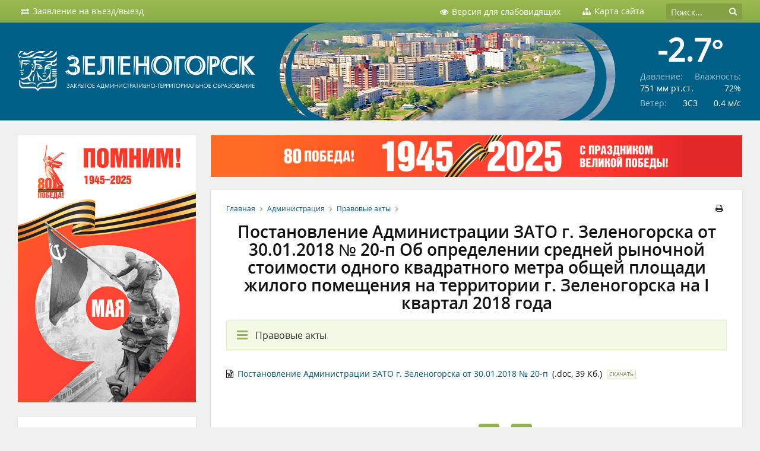

--- FILE ---
content_type: text/css
request_url: https://www.zeladmin.ru/application/themes/theme_core/css/main.css?364
body_size: 369086
content:
@charset "UTF-8";#nalogovyi-kalkuliator a.modal-link:after,.fa{display:inline-block;font:normal normal normal 14px/1 FontAwesome;font-size:inherit;text-rendering:auto;-webkit-font-smoothing:antialiased;-moz-osx-font-smoothing:grayscale}.fa-lg{font-size:1.33333333em;line-height:.75em;vertical-align:-15%}.fa-2x{font-size:2em}.fa-3x{font-size:3em}.fa-4x{font-size:4em}.fa-5x{font-size:5em}.fa-fw{width:1.28571429em;text-align:center}.fa-ul{padding-left:0;margin-left:2.14285714em;list-style-type:none}.fa-ul>li{position:relative}.fa-li{position:absolute;left:-2.14285714em;width:2.14285714em;top:.14285714em;text-align:center}.fa-li.fa-lg{left:-1.85714286em}.fa-border{padding:.2em .25em .15em;border:solid .08em #eee;border-radius:.1em}.fa-pull-left{float:left}.fa-pull-right{float:right}#nalogovyi-kalkuliator a.fa-pull-left.modal-link:after,.fa.fa-pull-left{margin-right:.3em}#nalogovyi-kalkuliator a.fa-pull-right.modal-link:after,.fa.fa-pull-right{margin-left:.3em}.pull-right{float:right}.pull-left{float:left}#nalogovyi-kalkuliator a.pull-left.modal-link:after,.fa.pull-left{margin-right:.3em}#nalogovyi-kalkuliator a.pull-right.modal-link:after,.fa.pull-right{margin-left:.3em}.fa-spin{-webkit-animation:fa-spin 2s infinite linear;animation:fa-spin 2s infinite linear}.fa-pulse{-webkit-animation:fa-spin 1s infinite steps(8);animation:fa-spin 1s infinite steps(8)}@-webkit-keyframes fa-spin{0%{-webkit-transform:rotate(0);transform:rotate(0)}100%{-webkit-transform:rotate(359deg);transform:rotate(359deg)}}@keyframes fa-spin{0%{-webkit-transform:rotate(0);transform:rotate(0)}100%{-webkit-transform:rotate(359deg);transform:rotate(359deg)}}.fa-rotate-90{-webkit-transform:rotate(90deg);-ms-transform:rotate(90deg);transform:rotate(90deg)}.fa-rotate-180{-webkit-transform:rotate(180deg);-ms-transform:rotate(180deg);transform:rotate(180deg)}.fa-rotate-270{-webkit-transform:rotate(270deg);-ms-transform:rotate(270deg);transform:rotate(270deg)}.fa-flip-horizontal{-webkit-transform:scale(-1,1);-ms-transform:scale(-1,1);transform:scale(-1,1)}.fa-flip-vertical{-webkit-transform:scale(1,-1);-ms-transform:scale(1,-1);transform:scale(1,-1)}:root .fa-flip-horizontal,:root .fa-flip-vertical,:root .fa-rotate-180,:root .fa-rotate-270,:root .fa-rotate-90{filter:none}.fa-stack{position:relative;display:inline-block;width:2em;height:2em;line-height:2em;vertical-align:middle}.fa-stack-1x,.fa-stack-2x{position:absolute;left:0;width:100%;text-align:center}.fa-stack-1x{line-height:inherit}.fa-stack-2x{font-size:2em}.fa-inverse{color:#fff}.fa-glass:before{content:"\f000"}.fa-music:before{content:"\f001"}.fa-search:before{content:"\f002"}.fa-envelope-o:before{content:"\f003"}.fa-heart:before{content:"\f004"}.fa-star:before{content:"\f005"}.fa-star-o:before{content:"\f006"}.fa-user:before{content:"\f007"}.fa-film:before{content:"\f008"}.fa-th-large:before{content:"\f009"}.fa-th:before{content:"\f00a"}.fa-th-list:before{content:"\f00b"}.fa-check:before{content:"\f00c"}.fa-close:before,.fa-remove:before,.fa-times:before{content:"\f00d"}.fa-search-plus:before{content:"\f00e"}.fa-search-minus:before{content:"\f010"}.fa-power-off:before{content:"\f011"}.fa-signal:before{content:"\f012"}.fa-cog:before,.fa-gear:before{content:"\f013"}.fa-trash-o:before{content:"\f014"}.fa-home:before{content:"\f015"}.fa-file-o:before{content:"\f016"}.fa-clock-o:before{content:"\f017"}.fa-road:before{content:"\f018"}.fa-download:before{content:"\f019"}.fa-arrow-circle-o-down:before{content:"\f01a"}.fa-arrow-circle-o-up:before{content:"\f01b"}.fa-inbox:before{content:"\f01c"}.fa-play-circle-o:before{content:"\f01d"}.fa-repeat:before,.fa-rotate-right:before{content:"\f01e"}.fa-refresh:before{content:"\f021"}.fa-list-alt:before{content:"\f022"}.fa-lock:before{content:"\f023"}.fa-flag:before{content:"\f024"}.fa-headphones:before{content:"\f025"}.fa-volume-off:before{content:"\f026"}.fa-volume-down:before{content:"\f027"}.fa-volume-up:before{content:"\f028"}.fa-qrcode:before{content:"\f029"}.fa-barcode:before{content:"\f02a"}.fa-tag:before{content:"\f02b"}.fa-tags:before{content:"\f02c"}.fa-book:before{content:"\f02d"}.fa-bookmark:before{content:"\f02e"}.fa-print:before{content:"\f02f"}.fa-camera:before{content:"\f030"}.fa-font:before{content:"\f031"}.fa-bold:before{content:"\f032"}.fa-italic:before{content:"\f033"}.fa-text-height:before{content:"\f034"}.fa-text-width:before{content:"\f035"}.fa-align-left:before{content:"\f036"}.fa-align-center:before{content:"\f037"}.fa-align-right:before{content:"\f038"}.fa-align-justify:before{content:"\f039"}.fa-list:before{content:"\f03a"}.fa-dedent:before,.fa-outdent:before{content:"\f03b"}.fa-indent:before{content:"\f03c"}.fa-video-camera:before{content:"\f03d"}.fa-image:before,.fa-photo:before,.fa-picture-o:before{content:"\f03e"}.fa-pencil:before{content:"\f040"}.fa-map-marker:before{content:"\f041"}.fa-adjust:before{content:"\f042"}.fa-tint:before{content:"\f043"}.fa-edit:before,.fa-pencil-square-o:before{content:"\f044"}.fa-share-square-o:before{content:"\f045"}.fa-check-square-o:before{content:"\f046"}.fa-arrows:before{content:"\f047"}.fa-step-backward:before{content:"\f048"}.fa-fast-backward:before{content:"\f049"}.fa-backward:before{content:"\f04a"}.fa-play:before{content:"\f04b"}.fa-pause:before{content:"\f04c"}.fa-stop:before{content:"\f04d"}.fa-forward:before{content:"\f04e"}.fa-fast-forward:before{content:"\f050"}.fa-step-forward:before{content:"\f051"}.fa-eject:before{content:"\f052"}.fa-chevron-left:before{content:"\f053"}.fa-chevron-right:before{content:"\f054"}.fa-plus-circle:before{content:"\f055"}.fa-minus-circle:before{content:"\f056"}.fa-times-circle:before{content:"\f057"}.fa-check-circle:before{content:"\f058"}.fa-question-circle:before{content:"\f059"}.fa-info-circle:before{content:"\f05a"}.fa-crosshairs:before{content:"\f05b"}.fa-times-circle-o:before{content:"\f05c"}.fa-check-circle-o:before{content:"\f05d"}.fa-ban:before{content:"\f05e"}.fa-arrow-left:before{content:"\f060"}.fa-arrow-right:before{content:"\f061"}.fa-arrow-up:before{content:"\f062"}.fa-arrow-down:before{content:"\f063"}.fa-mail-forward:before,.fa-share:before{content:"\f064"}.fa-expand:before{content:"\f065"}.fa-compress:before{content:"\f066"}.fa-plus:before{content:"\f067"}.fa-minus:before{content:"\f068"}.fa-asterisk:before{content:"\f069"}.fa-exclamation-circle:before{content:"\f06a"}.fa-gift:before{content:"\f06b"}.fa-leaf:before{content:"\f06c"}.fa-fire:before{content:"\f06d"}.fa-eye:before{content:"\f06e"}.fa-eye-slash:before{content:"\f070"}.fa-exclamation-triangle:before,.fa-warning:before{content:"\f071"}.fa-plane:before{content:"\f072"}.fa-calendar:before{content:"\f073"}.fa-random:before{content:"\f074"}.fa-comment:before{content:"\f075"}.fa-magnet:before{content:"\f076"}.fa-chevron-up:before{content:"\f077"}.fa-chevron-down:before{content:"\f078"}.fa-retweet:before{content:"\f079"}.fa-shopping-cart:before{content:"\f07a"}.fa-folder:before{content:"\f07b"}.fa-folder-open:before{content:"\f07c"}.fa-arrows-v:before{content:"\f07d"}.fa-arrows-h:before{content:"\f07e"}.fa-bar-chart-o:before,.fa-bar-chart:before{content:"\f080"}.fa-twitter-square:before{content:"\f081"}.fa-facebook-square:before{content:"\f082"}.fa-camera-retro:before{content:"\f083"}.fa-key:before{content:"\f084"}.fa-cogs:before,.fa-gears:before{content:"\f085"}.fa-comments:before{content:"\f086"}.fa-thumbs-o-up:before{content:"\f087"}.fa-thumbs-o-down:before{content:"\f088"}.fa-star-half:before{content:"\f089"}.fa-heart-o:before{content:"\f08a"}.fa-sign-out:before{content:"\f08b"}.fa-linkedin-square:before{content:"\f08c"}.fa-thumb-tack:before{content:"\f08d"}.fa-external-link:before{content:"\f08e"}.fa-sign-in:before{content:"\f090"}.fa-trophy:before{content:"\f091"}.fa-github-square:before{content:"\f092"}.fa-upload:before{content:"\f093"}.fa-lemon-o:before{content:"\f094"}.fa-phone:before{content:"\f095"}.fa-square-o:before{content:"\f096"}.fa-bookmark-o:before{content:"\f097"}.fa-phone-square:before{content:"\f098"}.fa-twitter:before{content:"\f099"}.fa-facebook-f:before,.fa-facebook:before{content:"\f09a"}.fa-github:before{content:"\f09b"}.fa-unlock:before{content:"\f09c"}.fa-credit-card:before{content:"\f09d"}.fa-feed:before,.fa-rss:before{content:"\f09e"}.fa-hdd-o:before{content:"\f0a0"}.fa-bullhorn:before{content:"\f0a1"}.fa-bell:before{content:"\f0f3"}.fa-certificate:before{content:"\f0a3"}.fa-hand-o-right:before{content:"\f0a4"}.fa-hand-o-left:before{content:"\f0a5"}.fa-hand-o-up:before{content:"\f0a6"}.fa-hand-o-down:before{content:"\f0a7"}.fa-arrow-circle-left:before{content:"\f0a8"}.fa-arrow-circle-right:before{content:"\f0a9"}.fa-arrow-circle-up:before{content:"\f0aa"}.fa-arrow-circle-down:before{content:"\f0ab"}.fa-globe:before{content:"\f0ac"}.fa-wrench:before{content:"\f0ad"}.fa-tasks:before{content:"\f0ae"}.fa-filter:before{content:"\f0b0"}.fa-briefcase:before{content:"\f0b1"}.fa-arrows-alt:before{content:"\f0b2"}.fa-group:before,.fa-users:before{content:"\f0c0"}.fa-chain:before,.fa-link:before{content:"\f0c1"}.fa-cloud:before{content:"\f0c2"}.fa-flask:before{content:"\f0c3"}.fa-cut:before,.fa-scissors:before{content:"\f0c4"}.fa-copy:before,.fa-files-o:before{content:"\f0c5"}.fa-paperclip:before{content:"\f0c6"}.fa-floppy-o:before,.fa-save:before{content:"\f0c7"}.fa-square:before{content:"\f0c8"}.fa-bars:before,.fa-navicon:before,.fa-reorder:before{content:"\f0c9"}.fa-list-ul:before{content:"\f0ca"}.fa-list-ol:before{content:"\f0cb"}.fa-strikethrough:before{content:"\f0cc"}.fa-underline:before{content:"\f0cd"}.fa-table:before{content:"\f0ce"}.fa-magic:before{content:"\f0d0"}.fa-truck:before{content:"\f0d1"}.fa-pinterest:before{content:"\f0d2"}.fa-pinterest-square:before{content:"\f0d3"}.fa-google-plus-square:before{content:"\f0d4"}.fa-google-plus:before{content:"\f0d5"}.fa-money:before{content:"\f0d6"}.fa-caret-down:before{content:"\f0d7"}.fa-caret-up:before{content:"\f0d8"}.fa-caret-left:before{content:"\f0d9"}.fa-caret-right:before{content:"\f0da"}.fa-columns:before{content:"\f0db"}.fa-sort:before,.fa-unsorted:before{content:"\f0dc"}.fa-sort-desc:before,.fa-sort-down:before{content:"\f0dd"}.fa-sort-asc:before,.fa-sort-up:before{content:"\f0de"}.fa-envelope:before{content:"\f0e0"}.fa-linkedin:before{content:"\f0e1"}.fa-rotate-left:before,.fa-undo:before{content:"\f0e2"}.fa-gavel:before,.fa-legal:before{content:"\f0e3"}.fa-dashboard:before,.fa-tachometer:before{content:"\f0e4"}.fa-comment-o:before{content:"\f0e5"}.fa-comments-o:before{content:"\f0e6"}.fa-bolt:before,.fa-flash:before{content:"\f0e7"}.fa-sitemap:before{content:"\f0e8"}.fa-umbrella:before{content:"\f0e9"}.fa-clipboard:before,.fa-paste:before{content:"\f0ea"}.fa-lightbulb-o:before{content:"\f0eb"}.fa-exchange:before{content:"\f0ec"}.fa-cloud-download:before{content:"\f0ed"}.fa-cloud-upload:before{content:"\f0ee"}.fa-user-md:before{content:"\f0f0"}.fa-stethoscope:before{content:"\f0f1"}.fa-suitcase:before{content:"\f0f2"}.fa-bell-o:before{content:"\f0a2"}.fa-coffee:before{content:"\f0f4"}.fa-cutlery:before{content:"\f0f5"}.fa-file-text-o:before{content:"\f0f6"}.fa-building-o:before{content:"\f0f7"}.fa-hospital-o:before{content:"\f0f8"}.fa-ambulance:before{content:"\f0f9"}.fa-medkit:before{content:"\f0fa"}.fa-fighter-jet:before{content:"\f0fb"}.fa-beer:before{content:"\f0fc"}.fa-h-square:before{content:"\f0fd"}.fa-plus-square:before{content:"\f0fe"}.fa-angle-double-left:before{content:"\f100"}.fa-angle-double-right:before{content:"\f101"}.fa-angle-double-up:before{content:"\f102"}.fa-angle-double-down:before{content:"\f103"}.fa-angle-left:before{content:"\f104"}.fa-angle-right:before{content:"\f105"}.fa-angle-up:before{content:"\f106"}.fa-angle-down:before{content:"\f107"}.fa-desktop:before{content:"\f108"}.fa-laptop:before{content:"\f109"}.fa-tablet:before{content:"\f10a"}.fa-mobile-phone:before,.fa-mobile:before{content:"\f10b"}.fa-circle-o:before{content:"\f10c"}.fa-quote-left:before{content:"\f10d"}.fa-quote-right:before{content:"\f10e"}.fa-spinner:before{content:"\f110"}.fa-circle:before{content:"\f111"}.fa-mail-reply:before,.fa-reply:before{content:"\f112"}.fa-github-alt:before{content:"\f113"}.fa-folder-o:before{content:"\f114"}.fa-folder-open-o:before{content:"\f115"}.fa-smile-o:before{content:"\f118"}.fa-frown-o:before{content:"\f119"}.fa-meh-o:before{content:"\f11a"}.fa-gamepad:before{content:"\f11b"}.fa-keyboard-o:before{content:"\f11c"}.fa-flag-o:before{content:"\f11d"}.fa-flag-checkered:before{content:"\f11e"}.fa-terminal:before{content:"\f120"}.fa-code:before{content:"\f121"}.fa-mail-reply-all:before,.fa-reply-all:before{content:"\f122"}.fa-star-half-empty:before,.fa-star-half-full:before,.fa-star-half-o:before{content:"\f123"}.fa-location-arrow:before{content:"\f124"}.fa-crop:before{content:"\f125"}.fa-code-fork:before{content:"\f126"}.fa-chain-broken:before,.fa-unlink:before{content:"\f127"}.fa-question:before{content:"\f128"}.fa-info:before{content:"\f129"}.fa-exclamation:before{content:"\f12a"}.fa-superscript:before{content:"\f12b"}.fa-subscript:before{content:"\f12c"}.fa-eraser:before{content:"\f12d"}.fa-puzzle-piece:before{content:"\f12e"}.fa-microphone:before{content:"\f130"}.fa-microphone-slash:before{content:"\f131"}.fa-shield:before{content:"\f132"}.fa-calendar-o:before{content:"\f133"}.fa-fire-extinguisher:before{content:"\f134"}.fa-rocket:before{content:"\f135"}.fa-maxcdn:before{content:"\f136"}.fa-chevron-circle-left:before{content:"\f137"}.fa-chevron-circle-right:before{content:"\f138"}.fa-chevron-circle-up:before{content:"\f139"}.fa-chevron-circle-down:before{content:"\f13a"}.fa-html5:before{content:"\f13b"}.fa-css3:before{content:"\f13c"}.fa-anchor:before{content:"\f13d"}.fa-unlock-alt:before{content:"\f13e"}.fa-bullseye:before{content:"\f140"}.fa-ellipsis-h:before{content:"\f141"}.fa-ellipsis-v:before{content:"\f142"}.fa-rss-square:before{content:"\f143"}.fa-play-circle:before{content:"\f144"}.fa-ticket:before{content:"\f145"}.fa-minus-square:before{content:"\f146"}.fa-minus-square-o:before{content:"\f147"}.fa-level-up:before{content:"\f148"}.fa-level-down:before{content:"\f149"}.fa-check-square:before{content:"\f14a"}.fa-pencil-square:before{content:"\f14b"}.fa-external-link-square:before{content:"\f14c"}.fa-share-square:before{content:"\f14d"}.fa-compass:before{content:"\f14e"}.fa-caret-square-o-down:before,.fa-toggle-down:before{content:"\f150"}.fa-caret-square-o-up:before,.fa-toggle-up:before{content:"\f151"}.fa-caret-square-o-right:before,.fa-toggle-right:before{content:"\f152"}.fa-eur:before,.fa-euro:before{content:"\f153"}.fa-gbp:before{content:"\f154"}.fa-dollar:before,.fa-usd:before{content:"\f155"}.fa-inr:before,.fa-rupee:before{content:"\f156"}.fa-cny:before,.fa-jpy:before,.fa-rmb:before,.fa-yen:before{content:"\f157"}.fa-rouble:before,.fa-rub:before,.fa-ruble:before{content:"\f158"}.fa-krw:before,.fa-won:before{content:"\f159"}.fa-bitcoin:before,.fa-btc:before{content:"\f15a"}.fa-file:before{content:"\f15b"}.fa-file-text:before{content:"\f15c"}.fa-sort-alpha-asc:before{content:"\f15d"}.fa-sort-alpha-desc:before{content:"\f15e"}.fa-sort-amount-asc:before{content:"\f160"}.fa-sort-amount-desc:before{content:"\f161"}.fa-sort-numeric-asc:before{content:"\f162"}.fa-sort-numeric-desc:before{content:"\f163"}.fa-thumbs-up:before{content:"\f164"}.fa-thumbs-down:before{content:"\f165"}.fa-youtube-square:before{content:"\f166"}.fa-youtube:before{content:"\f167"}.fa-xing:before{content:"\f168"}.fa-xing-square:before{content:"\f169"}.fa-youtube-play:before{content:"\f16a"}.fa-dropbox:before{content:"\f16b"}.fa-stack-overflow:before{content:"\f16c"}.fa-instagram:before{content:"\f16d"}.fa-flickr:before{content:"\f16e"}.fa-adn:before{content:"\f170"}.fa-bitbucket:before{content:"\f171"}.fa-bitbucket-square:before{content:"\f172"}.fa-tumblr:before{content:"\f173"}.fa-tumblr-square:before{content:"\f174"}.fa-long-arrow-down:before{content:"\f175"}.fa-long-arrow-up:before{content:"\f176"}.fa-long-arrow-left:before{content:"\f177"}.fa-long-arrow-right:before{content:"\f178"}.fa-apple:before{content:"\f179"}.fa-windows:before{content:"\f17a"}.fa-android:before{content:"\f17b"}.fa-linux:before{content:"\f17c"}.fa-dribbble:before{content:"\f17d"}.fa-skype:before{content:"\f17e"}.fa-foursquare:before{content:"\f180"}.fa-trello:before{content:"\f181"}.fa-female:before{content:"\f182"}.fa-male:before{content:"\f183"}.fa-gittip:before,.fa-gratipay:before{content:"\f184"}.fa-sun-o:before{content:"\f185"}.fa-moon-o:before{content:"\f186"}.fa-archive:before{content:"\f187"}.fa-bug:before{content:"\f188"}.fa-vk:before{content:"\f189"}.fa-weibo:before{content:"\f18a"}.fa-renren:before{content:"\f18b"}.fa-pagelines:before{content:"\f18c"}.fa-stack-exchange:before{content:"\f18d"}.fa-arrow-circle-o-right:before{content:"\f18e"}.fa-arrow-circle-o-left:before{content:"\f190"}.fa-caret-square-o-left:before,.fa-toggle-left:before{content:"\f191"}.fa-dot-circle-o:before{content:"\f192"}.fa-wheelchair:before{content:"\f193"}.fa-vimeo-square:before{content:"\f194"}.fa-try:before,.fa-turkish-lira:before{content:"\f195"}.fa-plus-square-o:before{content:"\f196"}.fa-space-shuttle:before{content:"\f197"}.fa-slack:before{content:"\f198"}.fa-envelope-square:before{content:"\f199"}.fa-wordpress:before{content:"\f19a"}.fa-openid:before{content:"\f19b"}.fa-bank:before,.fa-institution:before,.fa-university:before{content:"\f19c"}.fa-graduation-cap:before,.fa-mortar-board:before{content:"\f19d"}.fa-yahoo:before{content:"\f19e"}.fa-google:before{content:"\f1a0"}.fa-reddit:before{content:"\f1a1"}.fa-reddit-square:before{content:"\f1a2"}.fa-stumbleupon-circle:before{content:"\f1a3"}.fa-stumbleupon:before{content:"\f1a4"}.fa-delicious:before{content:"\f1a5"}.fa-digg:before{content:"\f1a6"}.fa-pied-piper-pp:before{content:"\f1a7"}.fa-pied-piper-alt:before{content:"\f1a8"}.fa-drupal:before{content:"\f1a9"}.fa-joomla:before{content:"\f1aa"}.fa-language:before{content:"\f1ab"}.fa-fax:before{content:"\f1ac"}.fa-building:before{content:"\f1ad"}.fa-child:before{content:"\f1ae"}.fa-paw:before{content:"\f1b0"}.fa-spoon:before{content:"\f1b1"}.fa-cube:before{content:"\f1b2"}.fa-cubes:before{content:"\f1b3"}.fa-behance:before{content:"\f1b4"}.fa-behance-square:before{content:"\f1b5"}.fa-steam:before{content:"\f1b6"}.fa-steam-square:before{content:"\f1b7"}.fa-recycle:before{content:"\f1b8"}.fa-automobile:before,.fa-car:before{content:"\f1b9"}.fa-cab:before,.fa-taxi:before{content:"\f1ba"}.fa-tree:before{content:"\f1bb"}.fa-spotify:before{content:"\f1bc"}.fa-deviantart:before{content:"\f1bd"}.fa-soundcloud:before{content:"\f1be"}.fa-database:before{content:"\f1c0"}.fa-file-pdf-o:before{content:"\f1c1"}.fa-file-word-o:before{content:"\f1c2"}.fa-file-excel-o:before{content:"\f1c3"}.fa-file-powerpoint-o:before{content:"\f1c4"}.fa-file-image-o:before,.fa-file-photo-o:before,.fa-file-picture-o:before{content:"\f1c5"}.fa-file-archive-o:before,.fa-file-zip-o:before{content:"\f1c6"}.fa-file-audio-o:before,.fa-file-sound-o:before{content:"\f1c7"}.fa-file-movie-o:before,.fa-file-video-o:before{content:"\f1c8"}.fa-file-code-o:before{content:"\f1c9"}.fa-vine:before{content:"\f1ca"}.fa-codepen:before{content:"\f1cb"}.fa-jsfiddle:before{content:"\f1cc"}.fa-life-bouy:before,.fa-life-buoy:before,.fa-life-ring:before,.fa-life-saver:before,.fa-support:before{content:"\f1cd"}.fa-circle-o-notch:before{content:"\f1ce"}.fa-ra:before,.fa-rebel:before,.fa-resistance:before{content:"\f1d0"}.fa-empire:before,.fa-ge:before{content:"\f1d1"}.fa-git-square:before{content:"\f1d2"}.fa-git:before{content:"\f1d3"}.fa-hacker-news:before,.fa-y-combinator-square:before,.fa-yc-square:before{content:"\f1d4"}.fa-tencent-weibo:before{content:"\f1d5"}.fa-qq:before{content:"\f1d6"}.fa-wechat:before,.fa-weixin:before{content:"\f1d7"}.fa-paper-plane:before,.fa-send:before{content:"\f1d8"}.fa-paper-plane-o:before,.fa-send-o:before{content:"\f1d9"}.fa-history:before{content:"\f1da"}.fa-circle-thin:before{content:"\f1db"}.fa-header:before{content:"\f1dc"}.fa-paragraph:before{content:"\f1dd"}.fa-sliders:before{content:"\f1de"}.fa-share-alt:before{content:"\f1e0"}.fa-share-alt-square:before{content:"\f1e1"}.fa-bomb:before{content:"\f1e2"}.fa-futbol-o:before,.fa-soccer-ball-o:before{content:"\f1e3"}.fa-tty:before{content:"\f1e4"}.fa-binoculars:before{content:"\f1e5"}.fa-plug:before{content:"\f1e6"}.fa-slideshare:before{content:"\f1e7"}.fa-twitch:before{content:"\f1e8"}.fa-yelp:before{content:"\f1e9"}.fa-newspaper-o:before{content:"\f1ea"}.fa-wifi:before{content:"\f1eb"}.fa-calculator:before{content:"\f1ec"}.fa-paypal:before{content:"\f1ed"}.fa-google-wallet:before{content:"\f1ee"}.fa-cc-visa:before{content:"\f1f0"}.fa-cc-mastercard:before{content:"\f1f1"}.fa-cc-discover:before{content:"\f1f2"}.fa-cc-amex:before{content:"\f1f3"}.fa-cc-paypal:before{content:"\f1f4"}.fa-cc-stripe:before{content:"\f1f5"}.fa-bell-slash:before{content:"\f1f6"}.fa-bell-slash-o:before{content:"\f1f7"}.fa-trash:before{content:"\f1f8"}.fa-copyright:before{content:"\f1f9"}.fa-at:before{content:"\f1fa"}.fa-eyedropper:before{content:"\f1fb"}.fa-paint-brush:before{content:"\f1fc"}.fa-birthday-cake:before{content:"\f1fd"}.fa-area-chart:before{content:"\f1fe"}.fa-pie-chart:before{content:"\f200"}.fa-line-chart:before{content:"\f201"}.fa-lastfm:before{content:"\f202"}.fa-lastfm-square:before{content:"\f203"}.fa-toggle-off:before{content:"\f204"}.fa-toggle-on:before{content:"\f205"}.fa-bicycle:before{content:"\f206"}.fa-bus:before{content:"\f207"}.fa-ioxhost:before{content:"\f208"}.fa-angellist:before{content:"\f209"}.fa-cc:before{content:"\f20a"}.fa-ils:before,.fa-shekel:before,.fa-sheqel:before{content:"\f20b"}.fa-meanpath:before{content:"\f20c"}.fa-buysellads:before{content:"\f20d"}.fa-connectdevelop:before{content:"\f20e"}.fa-dashcube:before{content:"\f210"}.fa-forumbee:before{content:"\f211"}.fa-leanpub:before{content:"\f212"}.fa-sellsy:before{content:"\f213"}.fa-shirtsinbulk:before{content:"\f214"}.fa-simplybuilt:before{content:"\f215"}.fa-skyatlas:before{content:"\f216"}.fa-cart-plus:before{content:"\f217"}.fa-cart-arrow-down:before{content:"\f218"}.fa-diamond:before{content:"\f219"}.fa-ship:before{content:"\f21a"}.fa-user-secret:before{content:"\f21b"}.fa-motorcycle:before{content:"\f21c"}.fa-street-view:before{content:"\f21d"}.fa-heartbeat:before{content:"\f21e"}.fa-venus:before{content:"\f221"}.fa-mars:before{content:"\f222"}.fa-mercury:before{content:"\f223"}.fa-intersex:before,.fa-transgender:before{content:"\f224"}.fa-transgender-alt:before{content:"\f225"}.fa-venus-double:before{content:"\f226"}.fa-mars-double:before{content:"\f227"}.fa-venus-mars:before{content:"\f228"}.fa-mars-stroke:before{content:"\f229"}.fa-mars-stroke-v:before{content:"\f22a"}.fa-mars-stroke-h:before{content:"\f22b"}.fa-neuter:before{content:"\f22c"}.fa-genderless:before{content:"\f22d"}.fa-facebook-official:before{content:"\f230"}.fa-pinterest-p:before{content:"\f231"}.fa-whatsapp:before{content:"\f232"}.fa-server:before{content:"\f233"}.fa-user-plus:before{content:"\f234"}.fa-user-times:before{content:"\f235"}.fa-bed:before,.fa-hotel:before{content:"\f236"}.fa-viacoin:before{content:"\f237"}.fa-train:before{content:"\f238"}.fa-subway:before{content:"\f239"}.fa-medium:before{content:"\f23a"}.fa-y-combinator:before,.fa-yc:before{content:"\f23b"}.fa-optin-monster:before{content:"\f23c"}.fa-opencart:before{content:"\f23d"}.fa-expeditedssl:before{content:"\f23e"}.fa-battery-4:before,.fa-battery-full:before{content:"\f240"}.fa-battery-3:before,.fa-battery-three-quarters:before{content:"\f241"}.fa-battery-2:before,.fa-battery-half:before{content:"\f242"}.fa-battery-1:before,.fa-battery-quarter:before{content:"\f243"}.fa-battery-0:before,.fa-battery-empty:before{content:"\f244"}.fa-mouse-pointer:before{content:"\f245"}.fa-i-cursor:before{content:"\f246"}.fa-object-group:before{content:"\f247"}.fa-object-ungroup:before{content:"\f248"}.fa-sticky-note:before{content:"\f249"}.fa-sticky-note-o:before{content:"\f24a"}.fa-cc-jcb:before{content:"\f24b"}.fa-cc-diners-club:before{content:"\f24c"}.fa-clone:before{content:"\f24d"}.fa-balance-scale:before{content:"\f24e"}.fa-hourglass-o:before{content:"\f250"}.fa-hourglass-1:before,.fa-hourglass-start:before{content:"\f251"}.fa-hourglass-2:before,.fa-hourglass-half:before{content:"\f252"}.fa-hourglass-3:before,.fa-hourglass-end:before{content:"\f253"}.fa-hourglass:before{content:"\f254"}.fa-hand-grab-o:before,.fa-hand-rock-o:before{content:"\f255"}.fa-hand-paper-o:before,.fa-hand-stop-o:before{content:"\f256"}.fa-hand-scissors-o:before{content:"\f257"}.fa-hand-lizard-o:before{content:"\f258"}.fa-hand-spock-o:before{content:"\f259"}.fa-hand-pointer-o:before{content:"\f25a"}.fa-hand-peace-o:before{content:"\f25b"}.fa-trademark:before{content:"\f25c"}.fa-registered:before{content:"\f25d"}.fa-creative-commons:before{content:"\f25e"}.fa-gg:before{content:"\f260"}.fa-gg-circle:before{content:"\f261"}.fa-tripadvisor:before{content:"\f262"}.fa-odnoklassniki:before{content:"\f263"}.fa-odnoklassniki-square:before{content:"\f264"}.fa-get-pocket:before{content:"\f265"}.fa-wikipedia-w:before{content:"\f266"}.fa-safari:before{content:"\f267"}.fa-chrome:before{content:"\f268"}.fa-firefox:before{content:"\f269"}.fa-opera:before{content:"\f26a"}.fa-internet-explorer:before{content:"\f26b"}.fa-television:before,.fa-tv:before{content:"\f26c"}.fa-contao:before{content:"\f26d"}.fa-500px:before{content:"\f26e"}.fa-amazon:before{content:"\f270"}.fa-calendar-plus-o:before{content:"\f271"}.fa-calendar-minus-o:before{content:"\f272"}.fa-calendar-times-o:before{content:"\f273"}.fa-calendar-check-o:before{content:"\f274"}.fa-industry:before{content:"\f275"}.fa-map-pin:before{content:"\f276"}.fa-map-signs:before{content:"\f277"}.fa-map-o:before{content:"\f278"}.fa-map:before{content:"\f279"}.fa-commenting:before{content:"\f27a"}.fa-commenting-o:before{content:"\f27b"}.fa-houzz:before{content:"\f27c"}.fa-vimeo:before{content:"\f27d"}.fa-black-tie:before{content:"\f27e"}.fa-fonticons:before{content:"\f280"}.fa-reddit-alien:before{content:"\f281"}.fa-edge:before{content:"\f282"}.fa-credit-card-alt:before{content:"\f283"}.fa-codiepie:before{content:"\f284"}.fa-modx:before{content:"\f285"}.fa-fort-awesome:before{content:"\f286"}.fa-usb:before{content:"\f287"}.fa-product-hunt:before{content:"\f288"}.fa-mixcloud:before{content:"\f289"}.fa-scribd:before{content:"\f28a"}.fa-pause-circle:before{content:"\f28b"}.fa-pause-circle-o:before{content:"\f28c"}.fa-stop-circle:before{content:"\f28d"}.fa-stop-circle-o:before{content:"\f28e"}.fa-shopping-bag:before{content:"\f290"}.fa-shopping-basket:before{content:"\f291"}.fa-hashtag:before{content:"\f292"}.fa-bluetooth:before{content:"\f293"}.fa-bluetooth-b:before{content:"\f294"}.fa-percent:before{content:"\f295"}.fa-gitlab:before{content:"\f296"}.fa-wpbeginner:before{content:"\f297"}.fa-wpforms:before{content:"\f298"}.fa-envira:before{content:"\f299"}.fa-universal-access:before{content:"\f29a"}.fa-wheelchair-alt:before{content:"\f29b"}.fa-question-circle-o:before{content:"\f29c"}.fa-blind:before{content:"\f29d"}.fa-audio-description:before{content:"\f29e"}.fa-volume-control-phone:before{content:"\f2a0"}.fa-braille:before{content:"\f2a1"}.fa-assistive-listening-systems:before{content:"\f2a2"}.fa-american-sign-language-interpreting:before,.fa-asl-interpreting:before{content:"\f2a3"}.fa-deaf:before,.fa-deafness:before,.fa-hard-of-hearing:before{content:"\f2a4"}.fa-glide:before{content:"\f2a5"}.fa-glide-g:before{content:"\f2a6"}.fa-sign-language:before,.fa-signing:before{content:"\f2a7"}.fa-low-vision:before{content:"\f2a8"}.fa-viadeo:before{content:"\f2a9"}.fa-viadeo-square:before{content:"\f2aa"}.fa-snapchat:before{content:"\f2ab"}.fa-snapchat-ghost:before{content:"\f2ac"}.fa-snapchat-square:before{content:"\f2ad"}.fa-pied-piper:before{content:"\f2ae"}.fa-first-order:before{content:"\f2b0"}.fa-yoast:before{content:"\f2b1"}.fa-themeisle:before{content:"\f2b2"}.fa-google-plus-circle:before,.fa-google-plus-official:before{content:"\f2b3"}.fa-fa:before,.fa-font-awesome:before{content:"\f2b4"}.sr-only{position:absolute;width:1px;height:1px;padding:0;margin:-1px;overflow:hidden;clip:rect(0,0,0,0);border:0}.sr-only-focusable:active,.sr-only-focusable:focus{position:static;width:auto;height:auto;margin:0;overflow:visible;clip:auto}html{font-family:sans-serif;-ms-text-size-adjust:100%;-webkit-text-size-adjust:100%}body{margin:0}article,aside,details,figcaption,figure,footer,header,hgroup,main,menu,nav,section,summary{display:block}audio,canvas,progress,video{display:inline-block;vertical-align:baseline}audio:not([controls]){display:none;height:0}[hidden],template{display:none}a{background-color:transparent}a:active,a:hover{outline:0}abbr[title]{border-bottom:1px dotted}b,strong{font-weight:700}dfn{font-style:italic}h1{font-size:2em;margin:.67em 0}mark{background:#ff0;color:#000}small{font-size:80%}sub,sup{font-size:75%;line-height:0;position:relative;vertical-align:baseline}sup{top:-.5em}sub{bottom:-.25em}img{border:0}svg:not(:root){overflow:hidden}figure{margin:1em 40px}hr{-webkit-box-sizing:content-box;-moz-box-sizing:content-box;box-sizing:content-box;height:0}pre{overflow:auto}code,kbd,pre,samp{font-family:monospace,monospace;font-size:1em}button,input,optgroup,select,textarea{color:inherit;font:inherit;margin:0}button{overflow:visible}button,select{text-transform:none}button,html input[type=button],input[type=reset],input[type=submit]{-webkit-appearance:button;cursor:pointer}button[disabled],html input[disabled]{cursor:default}button::-moz-focus-inner,input::-moz-focus-inner{border:0;padding:0}input{line-height:normal}input[type=checkbox],input[type=radio]{-webkit-box-sizing:border-box;-moz-box-sizing:border-box;box-sizing:border-box;padding:0}input[type=number]::-webkit-inner-spin-button,input[type=number]::-webkit-outer-spin-button{height:auto}input[type=search]{-webkit-appearance:textfield;-webkit-box-sizing:content-box;-moz-box-sizing:content-box;box-sizing:content-box}input[type=search]::-webkit-search-cancel-button,input[type=search]::-webkit-search-decoration{-webkit-appearance:none}fieldset{border:1px solid silver;margin:0 2px;padding:.35em .625em .75em}legend{border:0;padding:0}textarea{overflow:auto}optgroup{font-weight:700}table{border-collapse:collapse;border-spacing:0}td,th{padding:0}@media print{*,:after,:before{background:0 0!important;color:#000!important;-webkit-box-shadow:none!important;box-shadow:none!important;text-shadow:none!important}a,a:visited{text-decoration:underline}a[href]:after{content:" (" attr(href) ")"}abbr[title]:after{content:" (" attr(title) ")"}a[href^="#"]:after,a[href^="javascript:"]:after{content:""}blockquote,pre{border:1px solid #999;page-break-inside:avoid}thead{display:table-header-group}img,tr{page-break-inside:avoid}img{max-width:100%!important}h2,h3,p{orphans:3;widows:3}h2,h3{page-break-after:avoid}.navbar{display:none}.btn>.caret,.dropup>.btn>.caret{border-top-color:#000!important}.label{border:1px solid #000}.table{border-collapse:collapse!important}.table td,.table th{background-color:#fff!important}.table-bordered td,.table-bordered th{border:1px solid #ddd!important}}@font-face{font-family:"Glyphicons Halflings";src:url(../fonts/glyphicons-halflings-regular.eot);src:url(../fonts/glyphicons-halflings-regular.eot?#iefix) format("embedded-opentype"),url(../fonts/glyphicons-halflings-regular.woff2) format("woff2"),url(../fonts/glyphicons-halflings-regular.woff) format("woff"),url(../fonts/glyphicons-halflings-regular.ttf) format("truetype"),url(../fonts/glyphicons-halflings-regular.svg#glyphicons_halflingsregular) format("svg")}.glyphicon{position:relative;top:1px;display:inline-block;font-family:"Glyphicons Halflings";font-style:normal;font-weight:400;line-height:1;-webkit-font-smoothing:antialiased;-moz-osx-font-smoothing:grayscale}.glyphicon-asterisk:before{content:"*"}.glyphicon-plus:before{content:"+"}.glyphicon-eur:before,.glyphicon-euro:before{content:"€"}.glyphicon-minus:before{content:"−"}.glyphicon-cloud:before{content:"☁"}.glyphicon-envelope:before{content:"✉"}.glyphicon-pencil:before{content:"✏"}.glyphicon-glass:before{content:"\e001"}.glyphicon-music:before{content:"\e002"}.glyphicon-search:before{content:"\e003"}.glyphicon-heart:before{content:"\e005"}.glyphicon-star:before{content:"\e006"}.glyphicon-star-empty:before{content:"\e007"}.glyphicon-user:before{content:"\e008"}.glyphicon-film:before{content:"\e009"}.glyphicon-th-large:before{content:"\e010"}.glyphicon-th:before{content:"\e011"}.glyphicon-th-list:before{content:"\e012"}.glyphicon-ok:before{content:"\e013"}.glyphicon-remove:before{content:"\e014"}.glyphicon-zoom-in:before{content:"\e015"}.glyphicon-zoom-out:before{content:"\e016"}.glyphicon-off:before{content:"\e017"}.glyphicon-signal:before{content:"\e018"}.glyphicon-cog:before{content:"\e019"}.glyphicon-trash:before{content:"\e020"}.glyphicon-home:before{content:"\e021"}.glyphicon-file:before{content:"\e022"}.glyphicon-time:before{content:"\e023"}.glyphicon-road:before{content:"\e024"}.glyphicon-download-alt:before{content:"\e025"}.glyphicon-download:before{content:"\e026"}.glyphicon-upload:before{content:"\e027"}.glyphicon-inbox:before{content:"\e028"}.glyphicon-play-circle:before{content:"\e029"}.glyphicon-repeat:before{content:"\e030"}.glyphicon-refresh:before{content:"\e031"}.glyphicon-list-alt:before{content:"\e032"}.glyphicon-lock:before{content:"\e033"}.glyphicon-flag:before{content:"\e034"}.glyphicon-headphones:before{content:"\e035"}.glyphicon-volume-off:before{content:"\e036"}.glyphicon-volume-down:before{content:"\e037"}.glyphicon-volume-up:before{content:"\e038"}.glyphicon-qrcode:before{content:"\e039"}.glyphicon-barcode:before{content:"\e040"}.glyphicon-tag:before{content:"\e041"}.glyphicon-tags:before{content:"\e042"}.glyphicon-book:before{content:"\e043"}.glyphicon-bookmark:before{content:"\e044"}.glyphicon-print:before{content:"\e045"}.glyphicon-camera:before{content:"\e046"}.glyphicon-font:before{content:"\e047"}.glyphicon-bold:before{content:"\e048"}.glyphicon-italic:before{content:"\e049"}.glyphicon-text-height:before{content:"\e050"}.glyphicon-text-width:before{content:"\e051"}.glyphicon-align-left:before{content:"\e052"}.glyphicon-align-center:before{content:"\e053"}.glyphicon-align-right:before{content:"\e054"}.glyphicon-align-justify:before{content:"\e055"}.glyphicon-list:before{content:"\e056"}.glyphicon-indent-left:before{content:"\e057"}.glyphicon-indent-right:before{content:"\e058"}.glyphicon-facetime-video:before{content:"\e059"}.glyphicon-picture:before{content:"\e060"}.glyphicon-map-marker:before{content:"\e062"}.glyphicon-adjust:before{content:"\e063"}.glyphicon-tint:before{content:"\e064"}.glyphicon-edit:before{content:"\e065"}.glyphicon-share:before{content:"\e066"}.glyphicon-check:before{content:"\e067"}.glyphicon-move:before{content:"\e068"}.glyphicon-step-backward:before{content:"\e069"}.glyphicon-fast-backward:before{content:"\e070"}.glyphicon-backward:before{content:"\e071"}.glyphicon-play:before{content:"\e072"}.glyphicon-pause:before{content:"\e073"}.glyphicon-stop:before{content:"\e074"}.glyphicon-forward:before{content:"\e075"}.glyphicon-fast-forward:before{content:"\e076"}.glyphicon-step-forward:before{content:"\e077"}.glyphicon-eject:before{content:"\e078"}.glyphicon-chevron-left:before{content:"\e079"}.glyphicon-chevron-right:before{content:"\e080"}.glyphicon-plus-sign:before{content:"\e081"}.glyphicon-minus-sign:before{content:"\e082"}.glyphicon-remove-sign:before{content:"\e083"}.glyphicon-ok-sign:before{content:"\e084"}.glyphicon-question-sign:before{content:"\e085"}.glyphicon-info-sign:before{content:"\e086"}.glyphicon-screenshot:before{content:"\e087"}.glyphicon-remove-circle:before{content:"\e088"}.glyphicon-ok-circle:before{content:"\e089"}.glyphicon-ban-circle:before{content:"\e090"}.glyphicon-arrow-left:before{content:"\e091"}.glyphicon-arrow-right:before{content:"\e092"}.glyphicon-arrow-up:before{content:"\e093"}.glyphicon-arrow-down:before{content:"\e094"}.glyphicon-share-alt:before{content:"\e095"}.glyphicon-resize-full:before{content:"\e096"}.glyphicon-resize-small:before{content:"\e097"}.glyphicon-exclamation-sign:before{content:"\e101"}.glyphicon-gift:before{content:"\e102"}.glyphicon-leaf:before{content:"\e103"}.glyphicon-fire:before{content:"\e104"}.glyphicon-eye-open:before{content:"\e105"}.glyphicon-eye-close:before{content:"\e106"}.glyphicon-warning-sign:before{content:"\e107"}.glyphicon-plane:before{content:"\e108"}.glyphicon-calendar:before{content:"\e109"}.glyphicon-random:before{content:"\e110"}.glyphicon-comment:before{content:"\e111"}.glyphicon-magnet:before{content:"\e112"}.glyphicon-chevron-up:before{content:"\e113"}.glyphicon-chevron-down:before{content:"\e114"}.glyphicon-retweet:before{content:"\e115"}.glyphicon-shopping-cart:before{content:"\e116"}.glyphicon-folder-close:before{content:"\e117"}.glyphicon-folder-open:before{content:"\e118"}.glyphicon-resize-vertical:before{content:"\e119"}.glyphicon-resize-horizontal:before{content:"\e120"}.glyphicon-hdd:before{content:"\e121"}.glyphicon-bullhorn:before{content:"\e122"}.glyphicon-bell:before{content:"\e123"}.glyphicon-certificate:before{content:"\e124"}.glyphicon-thumbs-up:before{content:"\e125"}.glyphicon-thumbs-down:before{content:"\e126"}.glyphicon-hand-right:before{content:"\e127"}.glyphicon-hand-left:before{content:"\e128"}.glyphicon-hand-up:before{content:"\e129"}.glyphicon-hand-down:before{content:"\e130"}.glyphicon-circle-arrow-right:before{content:"\e131"}.glyphicon-circle-arrow-left:before{content:"\e132"}.glyphicon-circle-arrow-up:before{content:"\e133"}.glyphicon-circle-arrow-down:before{content:"\e134"}.glyphicon-globe:before{content:"\e135"}.glyphicon-wrench:before{content:"\e136"}.glyphicon-tasks:before{content:"\e137"}.glyphicon-filter:before{content:"\e138"}.glyphicon-briefcase:before{content:"\e139"}.glyphicon-fullscreen:before{content:"\e140"}.glyphicon-dashboard:before{content:"\e141"}.glyphicon-paperclip:before{content:"\e142"}.glyphicon-heart-empty:before{content:"\e143"}.glyphicon-link:before{content:"\e144"}.glyphicon-phone:before{content:"\e145"}.glyphicon-pushpin:before{content:"\e146"}.glyphicon-usd:before{content:"\e148"}.glyphicon-gbp:before{content:"\e149"}.glyphicon-sort:before{content:"\e150"}.glyphicon-sort-by-alphabet:before{content:"\e151"}.glyphicon-sort-by-alphabet-alt:before{content:"\e152"}.glyphicon-sort-by-order:before{content:"\e153"}.glyphicon-sort-by-order-alt:before{content:"\e154"}.glyphicon-sort-by-attributes:before{content:"\e155"}.glyphicon-sort-by-attributes-alt:before{content:"\e156"}.glyphicon-unchecked:before{content:"\e157"}.glyphicon-expand:before{content:"\e158"}.glyphicon-collapse-down:before{content:"\e159"}.glyphicon-collapse-up:before{content:"\e160"}.glyphicon-log-in:before{content:"\e161"}.glyphicon-flash:before{content:"\e162"}.glyphicon-log-out:before{content:"\e163"}.glyphicon-new-window:before{content:"\e164"}.glyphicon-record:before{content:"\e165"}.glyphicon-save:before{content:"\e166"}.glyphicon-open:before{content:"\e167"}.glyphicon-saved:before{content:"\e168"}.glyphicon-import:before{content:"\e169"}.glyphicon-export:before{content:"\e170"}.glyphicon-send:before{content:"\e171"}.glyphicon-floppy-disk:before{content:"\e172"}.glyphicon-floppy-saved:before{content:"\e173"}.glyphicon-floppy-remove:before{content:"\e174"}.glyphicon-floppy-save:before{content:"\e175"}.glyphicon-floppy-open:before{content:"\e176"}.glyphicon-credit-card:before{content:"\e177"}.glyphicon-transfer:before{content:"\e178"}.glyphicon-cutlery:before{content:"\e179"}.glyphicon-header:before{content:"\e180"}.glyphicon-compressed:before{content:"\e181"}.glyphicon-earphone:before{content:"\e182"}.glyphicon-phone-alt:before{content:"\e183"}.glyphicon-tower:before{content:"\e184"}.glyphicon-stats:before{content:"\e185"}.glyphicon-sd-video:before{content:"\e186"}.glyphicon-hd-video:before{content:"\e187"}.glyphicon-subtitles:before{content:"\e188"}.glyphicon-sound-stereo:before{content:"\e189"}.glyphicon-sound-dolby:before{content:"\e190"}.glyphicon-sound-5-1:before{content:"\e191"}.glyphicon-sound-6-1:before{content:"\e192"}.glyphicon-sound-7-1:before{content:"\e193"}.glyphicon-copyright-mark:before{content:"\e194"}.glyphicon-registration-mark:before{content:"\e195"}.glyphicon-cloud-download:before{content:"\e197"}.glyphicon-cloud-upload:before{content:"\e198"}.glyphicon-tree-conifer:before{content:"\e199"}.glyphicon-tree-deciduous:before{content:"\e200"}.glyphicon-cd:before{content:"\e201"}.glyphicon-save-file:before{content:"\e202"}.glyphicon-open-file:before{content:"\e203"}.glyphicon-level-up:before{content:"\e204"}.glyphicon-copy:before{content:"\e205"}.glyphicon-paste:before{content:"\e206"}.glyphicon-alert:before{content:"\e209"}.glyphicon-equalizer:before{content:"\e210"}.glyphicon-king:before{content:"\e211"}.glyphicon-queen:before{content:"\e212"}.glyphicon-pawn:before{content:"\e213"}.glyphicon-bishop:before{content:"\e214"}.glyphicon-knight:before{content:"\e215"}.glyphicon-baby-formula:before{content:"\e216"}.glyphicon-tent:before{content:"⛺"}.glyphicon-blackboard:before{content:"\e218"}.glyphicon-bed:before{content:"\e219"}.glyphicon-apple:before{content:"\f8ff"}.glyphicon-erase:before{content:"\e221"}.glyphicon-hourglass:before{content:"⌛"}.glyphicon-lamp:before{content:"\e223"}.glyphicon-duplicate:before{content:"\e224"}.glyphicon-piggy-bank:before{content:"\e225"}.glyphicon-scissors:before{content:"\e226"}.glyphicon-bitcoin:before{content:"\e227"}.glyphicon-btc:before{content:"\e227"}.glyphicon-xbt:before{content:"\e227"}.glyphicon-yen:before{content:"¥"}.glyphicon-jpy:before{content:"¥"}.glyphicon-ruble:before{content:"₽"}.glyphicon-rub:before{content:"₽"}.glyphicon-scale:before{content:"\e230"}.glyphicon-ice-lolly:before{content:"\e231"}.glyphicon-ice-lolly-tasted:before{content:"\e232"}.glyphicon-education:before{content:"\e233"}.glyphicon-option-horizontal:before{content:"\e234"}.glyphicon-option-vertical:before{content:"\e235"}.glyphicon-menu-hamburger:before{content:"\e236"}.glyphicon-modal-window:before{content:"\e237"}.glyphicon-oil:before{content:"\e238"}.glyphicon-grain:before{content:"\e239"}.glyphicon-sunglasses:before{content:"\e240"}.glyphicon-text-size:before{content:"\e241"}.glyphicon-text-color:before{content:"\e242"}.glyphicon-text-background:before{content:"\e243"}.glyphicon-object-align-top:before{content:"\e244"}.glyphicon-object-align-bottom:before{content:"\e245"}.glyphicon-object-align-horizontal:before{content:"\e246"}.glyphicon-object-align-left:before{content:"\e247"}.glyphicon-object-align-vertical:before{content:"\e248"}.glyphicon-object-align-right:before{content:"\e249"}.glyphicon-triangle-right:before{content:"\e250"}.glyphicon-triangle-left:before{content:"\e251"}.glyphicon-triangle-bottom:before{content:"\e252"}.glyphicon-triangle-top:before{content:"\e253"}.glyphicon-console:before{content:"\e254"}.glyphicon-superscript:before{content:"\e255"}.glyphicon-subscript:before{content:"\e256"}.glyphicon-menu-left:before{content:"\e257"}.glyphicon-menu-right:before{content:"\e258"}.glyphicon-menu-down:before{content:"\e259"}.glyphicon-menu-up:before{content:"\e260"}*{-webkit-box-sizing:border-box;-moz-box-sizing:border-box;box-sizing:border-box}:after,:before{-webkit-box-sizing:border-box;-moz-box-sizing:border-box;box-sizing:border-box}html{font-size:10px;-webkit-tap-highlight-color:transparent}body{font-family:"Helvetica Neue",Helvetica,Arial,sans-serif;font-size:14px;line-height:1.42857143;color:#333;background-color:#fff}button,input,select,textarea{font-family:inherit;font-size:inherit;line-height:inherit}a{color:#337ab7;text-decoration:none}a:focus,a:hover{color:#23527c;text-decoration:underline}a:focus{outline:5px auto -webkit-focus-ring-color;outline-offset:-2px}figure{margin:0}img{vertical-align:middle}.carousel-inner>.item>a>img,.carousel-inner>.item>img,.img-responsive,.thumbnail a>img,.thumbnail>img{display:block;max-width:100%;height:auto}.img-rounded{border-radius:6px}.img-thumbnail{padding:4px;line-height:1.42857143;background-color:#fff;border:1px solid #ddd;border-radius:4px;-webkit-transition:all .2s ease-in-out;-o-transition:all .2s ease-in-out;transition:all .2s ease-in-out;display:inline-block;max-width:100%;height:auto}.img-circle{border-radius:50%}hr{margin-top:20px;margin-bottom:20px;border:0;border-top:1px solid #eee}.sr-only{position:absolute;width:1px;height:1px;margin:-1px;padding:0;overflow:hidden;clip:rect(0,0,0,0);border:0}.sr-only-focusable:active,.sr-only-focusable:focus{position:static;width:auto;height:auto;margin:0;overflow:visible;clip:auto}[role=button]{cursor:pointer}.h1,.h2,.h3,.h4,.h5,.h6,h1,h2,h3,h4,h5,h6{font-family:inherit;font-weight:500;line-height:1.1;color:inherit}.h1 .small,.h1 small,.h2 .small,.h2 small,.h3 .small,.h3 small,.h4 .small,.h4 small,.h5 .small,.h5 small,.h6 .small,.h6 small,h1 .small,h1 small,h2 .small,h2 small,h3 .small,h3 small,h4 .small,h4 small,h5 .small,h5 small,h6 .small,h6 small{font-weight:400;line-height:1;color:#777}.h1,.h2,.h3,h1,h2,h3{margin-top:20px;margin-bottom:10px}.h1 .small,.h1 small,.h2 .small,.h2 small,.h3 .small,.h3 small,h1 .small,h1 small,h2 .small,h2 small,h3 .small,h3 small{font-size:65%}.h4,.h5,.h6,h4,h5,h6{margin-top:10px;margin-bottom:10px}.h4 .small,.h4 small,.h5 .small,.h5 small,.h6 .small,.h6 small,h4 .small,h4 small,h5 .small,h5 small,h6 .small,h6 small{font-size:75%}.h1,h1{font-size:36px}.h2,h2{font-size:30px}.h3,h3{font-size:24px}.h4,h4{font-size:18px}.h5,h5{font-size:14px}.h6,h6{font-size:12px}p{margin:0 0 10px}.lead{margin-bottom:20px;font-size:16px;font-weight:300;line-height:1.4}@media (min-width:768px){.lead{font-size:21px}}.small,small{font-size:85%}.mark,mark{background-color:#fcf8e3;padding:.2em}.text-left{text-align:left}.text-right{text-align:right}.text-center{text-align:center}.text-justify{text-align:justify}.text-nowrap{white-space:nowrap}.text-lowercase{text-transform:lowercase}.text-uppercase{text-transform:uppercase}.text-capitalize{text-transform:capitalize}.text-muted{color:#777}.text-primary{color:#337ab7}a.text-primary:focus,a.text-primary:hover{color:#286090}.text-success{color:#3c763d}a.text-success:focus,a.text-success:hover{color:#2b542c}.text-info{color:#31708f}a.text-info:focus,a.text-info:hover{color:#245269}.text-warning{color:#8a6d3b}a.text-warning:focus,a.text-warning:hover{color:#66512c}.text-danger{color:#a94442}a.text-danger:focus,a.text-danger:hover{color:#843534}.bg-primary{color:#fff;background-color:#337ab7}a.bg-primary:focus,a.bg-primary:hover{background-color:#286090}.bg-success{background-color:#dff0d8}a.bg-success:focus,a.bg-success:hover{background-color:#c1e2b3}.bg-info{background-color:#d9edf7}a.bg-info:focus,a.bg-info:hover{background-color:#afd9ee}.bg-warning{background-color:#fcf8e3}a.bg-warning:focus,a.bg-warning:hover{background-color:#f7ecb5}.bg-danger{background-color:#f2dede}a.bg-danger:focus,a.bg-danger:hover{background-color:#e4b9b9}.page-header{padding-bottom:9px;margin:40px 0 20px;border-bottom:1px solid #eee}ol,ul{margin-top:0;margin-bottom:10px}ol ol,ol ul,ul ol,ul ul{margin-bottom:0}.list-unstyled{padding-left:0;list-style:none}.list-inline{padding-left:0;list-style:none;margin-left:-5px}.list-inline>li{display:inline-block;padding-left:5px;padding-right:5px}dl{margin-top:0;margin-bottom:20px}dd,dt{line-height:1.42857143}dt{font-weight:700}dd{margin-left:0}@media (min-width:768px){.dl-horizontal dt{float:left;width:160px;clear:left;text-align:right;overflow:hidden;text-overflow:ellipsis;white-space:nowrap}.dl-horizontal dd{margin-left:180px}}abbr[data-original-title],abbr[title]{cursor:help;border-bottom:1px dotted #777}.initialism{font-size:90%;text-transform:uppercase}blockquote{padding:10px 20px;margin:0 0 20px;font-size:17.5px;border-left:5px solid #eee}blockquote ol:last-child,blockquote p:last-child,blockquote ul:last-child{margin-bottom:0}blockquote .small,blockquote footer,blockquote small{display:block;font-size:80%;line-height:1.42857143;color:#777}blockquote .small:before,blockquote footer:before,blockquote small:before{content:"— "}.blockquote-reverse,blockquote.pull-right{padding-right:15px;padding-left:0;border-right:5px solid #eee;border-left:0;text-align:right}.blockquote-reverse .small:before,.blockquote-reverse footer:before,.blockquote-reverse small:before,blockquote.pull-right .small:before,blockquote.pull-right footer:before,blockquote.pull-right small:before{content:""}.blockquote-reverse .small:after,.blockquote-reverse footer:after,.blockquote-reverse small:after,blockquote.pull-right .small:after,blockquote.pull-right footer:after,blockquote.pull-right small:after{content:" —"}address{margin-bottom:20px;font-style:normal;line-height:1.42857143}code,kbd,pre,samp{font-family:Menlo,Monaco,Consolas,"Courier New",monospace}code{padding:2px 4px;font-size:90%;color:#c7254e;background-color:#f9f2f4;border-radius:4px}kbd{padding:2px 4px;font-size:90%;color:#fff;background-color:#333;border-radius:3px;-webkit-box-shadow:inset 0 -1px 0 rgba(0,0,0,.25);box-shadow:inset 0 -1px 0 rgba(0,0,0,.25)}kbd kbd{padding:0;font-size:100%;font-weight:700;-webkit-box-shadow:none;box-shadow:none}pre{display:block;padding:9.5px;margin:0 0 10px;font-size:13px;line-height:1.42857143;word-break:break-all;word-wrap:break-word;color:#333;background-color:#f5f5f5;border:1px solid #ccc;border-radius:4px}pre code{padding:0;font-size:inherit;color:inherit;white-space:pre-wrap;background-color:transparent;border-radius:0}.pre-scrollable{max-height:340px;overflow-y:scroll}.container{margin-right:auto;margin-left:auto;padding-left:15px;padding-right:15px}@media (min-width:768px){.container{width:750px}}@media (min-width:992px){.container{width:970px}}@media (min-width:1200px){.container{width:1170px}}.container-fluid{margin-right:auto;margin-left:auto;padding-left:15px;padding-right:15px}.row{margin-left:-15px;margin-right:-15px}.col-lg-1,.col-lg-10,.col-lg-11,.col-lg-12,.col-lg-2,.col-lg-3,.col-lg-4,.col-lg-5,.col-lg-6,.col-lg-7,.col-lg-8,.col-lg-9,.col-md-1,.col-md-10,.col-md-11,.col-md-12,.col-md-2,.col-md-3,.col-md-4,.col-md-5,.col-md-6,.col-md-7,.col-md-8,.col-md-9,.col-sm-1,.col-sm-10,.col-sm-11,.col-sm-12,.col-sm-2,.col-sm-3,.col-sm-4,.col-sm-5,.col-sm-6,.col-sm-7,.col-sm-8,.col-sm-9,.col-xs-1,.col-xs-10,.col-xs-11,.col-xs-12,.col-xs-2,.col-xs-3,.col-xs-4,.col-xs-5,.col-xs-6,.col-xs-7,.col-xs-8,.col-xs-9{position:relative;min-height:1px;padding-left:15px;padding-right:15px}.col-xs-1,.col-xs-10,.col-xs-11,.col-xs-12,.col-xs-2,.col-xs-3,.col-xs-4,.col-xs-5,.col-xs-6,.col-xs-7,.col-xs-8,.col-xs-9{float:left}.col-xs-12{width:100%}.col-xs-11{width:91.66666667%}.col-xs-10{width:83.33333333%}.col-xs-9{width:75%}.col-xs-8{width:66.66666667%}.col-xs-7{width:58.33333333%}.col-xs-6{width:50%}.col-xs-5{width:41.66666667%}.col-xs-4{width:33.33333333%}.col-xs-3{width:25%}.col-xs-2{width:16.66666667%}.col-xs-1{width:8.33333333%}.col-xs-pull-12{right:100%}.col-xs-pull-11{right:91.66666667%}.col-xs-pull-10{right:83.33333333%}.col-xs-pull-9{right:75%}.col-xs-pull-8{right:66.66666667%}.col-xs-pull-7{right:58.33333333%}.col-xs-pull-6{right:50%}.col-xs-pull-5{right:41.66666667%}.col-xs-pull-4{right:33.33333333%}.col-xs-pull-3{right:25%}.col-xs-pull-2{right:16.66666667%}.col-xs-pull-1{right:8.33333333%}.col-xs-pull-0{right:auto}.col-xs-push-12{left:100%}.col-xs-push-11{left:91.66666667%}.col-xs-push-10{left:83.33333333%}.col-xs-push-9{left:75%}.col-xs-push-8{left:66.66666667%}.col-xs-push-7{left:58.33333333%}.col-xs-push-6{left:50%}.col-xs-push-5{left:41.66666667%}.col-xs-push-4{left:33.33333333%}.col-xs-push-3{left:25%}.col-xs-push-2{left:16.66666667%}.col-xs-push-1{left:8.33333333%}.col-xs-push-0{left:auto}.col-xs-offset-12{margin-left:100%}.col-xs-offset-11{margin-left:91.66666667%}.col-xs-offset-10{margin-left:83.33333333%}.col-xs-offset-9{margin-left:75%}.col-xs-offset-8{margin-left:66.66666667%}.col-xs-offset-7{margin-left:58.33333333%}.col-xs-offset-6{margin-left:50%}.col-xs-offset-5{margin-left:41.66666667%}.col-xs-offset-4{margin-left:33.33333333%}.col-xs-offset-3{margin-left:25%}.col-xs-offset-2{margin-left:16.66666667%}.col-xs-offset-1{margin-left:8.33333333%}.col-xs-offset-0{margin-left:0}@media (min-width:768px){.col-sm-1,.col-sm-10,.col-sm-11,.col-sm-12,.col-sm-2,.col-sm-3,.col-sm-4,.col-sm-5,.col-sm-6,.col-sm-7,.col-sm-8,.col-sm-9{float:left}.col-sm-12{width:100%}.col-sm-11{width:91.66666667%}.col-sm-10{width:83.33333333%}.col-sm-9{width:75%}.col-sm-8{width:66.66666667%}.col-sm-7{width:58.33333333%}.col-sm-6{width:50%}.col-sm-5{width:41.66666667%}.col-sm-4{width:33.33333333%}.col-sm-3{width:25%}.col-sm-2{width:16.66666667%}.col-sm-1{width:8.33333333%}.col-sm-pull-12{right:100%}.col-sm-pull-11{right:91.66666667%}.col-sm-pull-10{right:83.33333333%}.col-sm-pull-9{right:75%}.col-sm-pull-8{right:66.66666667%}.col-sm-pull-7{right:58.33333333%}.col-sm-pull-6{right:50%}.col-sm-pull-5{right:41.66666667%}.col-sm-pull-4{right:33.33333333%}.col-sm-pull-3{right:25%}.col-sm-pull-2{right:16.66666667%}.col-sm-pull-1{right:8.33333333%}.col-sm-pull-0{right:auto}.col-sm-push-12{left:100%}.col-sm-push-11{left:91.66666667%}.col-sm-push-10{left:83.33333333%}.col-sm-push-9{left:75%}.col-sm-push-8{left:66.66666667%}.col-sm-push-7{left:58.33333333%}.col-sm-push-6{left:50%}.col-sm-push-5{left:41.66666667%}.col-sm-push-4{left:33.33333333%}.col-sm-push-3{left:25%}.col-sm-push-2{left:16.66666667%}.col-sm-push-1{left:8.33333333%}.col-sm-push-0{left:auto}.col-sm-offset-12{margin-left:100%}.col-sm-offset-11{margin-left:91.66666667%}.col-sm-offset-10{margin-left:83.33333333%}.col-sm-offset-9{margin-left:75%}.col-sm-offset-8{margin-left:66.66666667%}.col-sm-offset-7{margin-left:58.33333333%}.col-sm-offset-6{margin-left:50%}.col-sm-offset-5{margin-left:41.66666667%}.col-sm-offset-4{margin-left:33.33333333%}.col-sm-offset-3{margin-left:25%}.col-sm-offset-2{margin-left:16.66666667%}.col-sm-offset-1{margin-left:8.33333333%}.col-sm-offset-0{margin-left:0}}@media (min-width:992px){.col-md-1,.col-md-10,.col-md-11,.col-md-12,.col-md-2,.col-md-3,.col-md-4,.col-md-5,.col-md-6,.col-md-7,.col-md-8,.col-md-9{float:left}.col-md-12{width:100%}.col-md-11{width:91.66666667%}.col-md-10{width:83.33333333%}.col-md-9{width:75%}.col-md-8{width:66.66666667%}.col-md-7{width:58.33333333%}.col-md-6{width:50%}.col-md-5{width:41.66666667%}.col-md-4{width:33.33333333%}.col-md-3{width:25%}.col-md-2{width:16.66666667%}.col-md-1{width:8.33333333%}.col-md-pull-12{right:100%}.col-md-pull-11{right:91.66666667%}.col-md-pull-10{right:83.33333333%}.col-md-pull-9{right:75%}.col-md-pull-8{right:66.66666667%}.col-md-pull-7{right:58.33333333%}.col-md-pull-6{right:50%}.col-md-pull-5{right:41.66666667%}.col-md-pull-4{right:33.33333333%}.col-md-pull-3{right:25%}.col-md-pull-2{right:16.66666667%}.col-md-pull-1{right:8.33333333%}.col-md-pull-0{right:auto}.col-md-push-12{left:100%}.col-md-push-11{left:91.66666667%}.col-md-push-10{left:83.33333333%}.col-md-push-9{left:75%}.col-md-push-8{left:66.66666667%}.col-md-push-7{left:58.33333333%}.col-md-push-6{left:50%}.col-md-push-5{left:41.66666667%}.col-md-push-4{left:33.33333333%}.col-md-push-3{left:25%}.col-md-push-2{left:16.66666667%}.col-md-push-1{left:8.33333333%}.col-md-push-0{left:auto}.col-md-offset-12{margin-left:100%}.col-md-offset-11{margin-left:91.66666667%}.col-md-offset-10{margin-left:83.33333333%}.col-md-offset-9{margin-left:75%}.col-md-offset-8{margin-left:66.66666667%}.col-md-offset-7{margin-left:58.33333333%}.col-md-offset-6{margin-left:50%}.col-md-offset-5{margin-left:41.66666667%}.col-md-offset-4{margin-left:33.33333333%}.col-md-offset-3{margin-left:25%}.col-md-offset-2{margin-left:16.66666667%}.col-md-offset-1{margin-left:8.33333333%}.col-md-offset-0{margin-left:0}}@media (min-width:1200px){.col-lg-1,.col-lg-10,.col-lg-11,.col-lg-12,.col-lg-2,.col-lg-3,.col-lg-4,.col-lg-5,.col-lg-6,.col-lg-7,.col-lg-8,.col-lg-9{float:left}.col-lg-12{width:100%}.col-lg-11{width:91.66666667%}.col-lg-10{width:83.33333333%}.col-lg-9{width:75%}.col-lg-8{width:66.66666667%}.col-lg-7{width:58.33333333%}.col-lg-6{width:50%}.col-lg-5{width:41.66666667%}.col-lg-4{width:33.33333333%}.col-lg-3{width:25%}.col-lg-2{width:16.66666667%}.col-lg-1{width:8.33333333%}.col-lg-pull-12{right:100%}.col-lg-pull-11{right:91.66666667%}.col-lg-pull-10{right:83.33333333%}.col-lg-pull-9{right:75%}.col-lg-pull-8{right:66.66666667%}.col-lg-pull-7{right:58.33333333%}.col-lg-pull-6{right:50%}.col-lg-pull-5{right:41.66666667%}.col-lg-pull-4{right:33.33333333%}.col-lg-pull-3{right:25%}.col-lg-pull-2{right:16.66666667%}.col-lg-pull-1{right:8.33333333%}.col-lg-pull-0{right:auto}.col-lg-push-12{left:100%}.col-lg-push-11{left:91.66666667%}.col-lg-push-10{left:83.33333333%}.col-lg-push-9{left:75%}.col-lg-push-8{left:66.66666667%}.col-lg-push-7{left:58.33333333%}.col-lg-push-6{left:50%}.col-lg-push-5{left:41.66666667%}.col-lg-push-4{left:33.33333333%}.col-lg-push-3{left:25%}.col-lg-push-2{left:16.66666667%}.col-lg-push-1{left:8.33333333%}.col-lg-push-0{left:auto}.col-lg-offset-12{margin-left:100%}.col-lg-offset-11{margin-left:91.66666667%}.col-lg-offset-10{margin-left:83.33333333%}.col-lg-offset-9{margin-left:75%}.col-lg-offset-8{margin-left:66.66666667%}.col-lg-offset-7{margin-left:58.33333333%}.col-lg-offset-6{margin-left:50%}.col-lg-offset-5{margin-left:41.66666667%}.col-lg-offset-4{margin-left:33.33333333%}.col-lg-offset-3{margin-left:25%}.col-lg-offset-2{margin-left:16.66666667%}.col-lg-offset-1{margin-left:8.33333333%}.col-lg-offset-0{margin-left:0}}table{background-color:transparent}caption{padding-top:8px;padding-bottom:8px;color:#777;text-align:left}th{text-align:left}.table{width:100%;max-width:100%;margin-bottom:20px}.table>tbody>tr>td,.table>tbody>tr>th,.table>tfoot>tr>td,.table>tfoot>tr>th,.table>thead>tr>td,.table>thead>tr>th{padding:8px;line-height:1.42857143;vertical-align:top;border-top:1px solid #ddd}.table>thead>tr>th{vertical-align:bottom;border-bottom:2px solid #ddd}.table>caption+thead>tr:first-child>td,.table>caption+thead>tr:first-child>th,.table>colgroup+thead>tr:first-child>td,.table>colgroup+thead>tr:first-child>th,.table>thead:first-child>tr:first-child>td,.table>thead:first-child>tr:first-child>th{border-top:0}.table>tbody+tbody{border-top:2px solid #ddd}.table .table{background-color:#fff}.table-condensed>tbody>tr>td,.table-condensed>tbody>tr>th,.table-condensed>tfoot>tr>td,.table-condensed>tfoot>tr>th,.table-condensed>thead>tr>td,.table-condensed>thead>tr>th{padding:5px}.table-bordered{border:1px solid #ddd}.table-bordered>tbody>tr>td,.table-bordered>tbody>tr>th,.table-bordered>tfoot>tr>td,.table-bordered>tfoot>tr>th,.table-bordered>thead>tr>td,.table-bordered>thead>tr>th{border:1px solid #ddd}.table-bordered>thead>tr>td,.table-bordered>thead>tr>th{border-bottom-width:2px}.table-striped>tbody>tr:nth-of-type(odd){background-color:#f9f9f9}.table-hover>tbody>tr:hover{background-color:#f5f5f5}table col[class*=col-]{position:static;float:none;display:table-column}table td[class*=col-],table th[class*=col-]{position:static;float:none;display:table-cell}.table>tbody>tr.active>td,.table>tbody>tr.active>th,.table>tbody>tr>td.active,.table>tbody>tr>th.active,.table>tfoot>tr.active>td,.table>tfoot>tr.active>th,.table>tfoot>tr>td.active,.table>tfoot>tr>th.active,.table>thead>tr.active>td,.table>thead>tr.active>th,.table>thead>tr>td.active,.table>thead>tr>th.active{background-color:#f5f5f5}.table-hover>tbody>tr.active:hover>td,.table-hover>tbody>tr.active:hover>th,.table-hover>tbody>tr:hover>.active,.table-hover>tbody>tr>td.active:hover,.table-hover>tbody>tr>th.active:hover{background-color:#e8e8e8}.table>tbody>tr.success>td,.table>tbody>tr.success>th,.table>tbody>tr>td.success,.table>tbody>tr>th.success,.table>tfoot>tr.success>td,.table>tfoot>tr.success>th,.table>tfoot>tr>td.success,.table>tfoot>tr>th.success,.table>thead>tr.success>td,.table>thead>tr.success>th,.table>thead>tr>td.success,.table>thead>tr>th.success{background-color:#dff0d8}.table-hover>tbody>tr.success:hover>td,.table-hover>tbody>tr.success:hover>th,.table-hover>tbody>tr:hover>.success,.table-hover>tbody>tr>td.success:hover,.table-hover>tbody>tr>th.success:hover{background-color:#d0e9c6}.table>tbody>tr.info>td,.table>tbody>tr.info>th,.table>tbody>tr>td.info,.table>tbody>tr>th.info,.table>tfoot>tr.info>td,.table>tfoot>tr.info>th,.table>tfoot>tr>td.info,.table>tfoot>tr>th.info,.table>thead>tr.info>td,.table>thead>tr.info>th,.table>thead>tr>td.info,.table>thead>tr>th.info{background-color:#d9edf7}.table-hover>tbody>tr.info:hover>td,.table-hover>tbody>tr.info:hover>th,.table-hover>tbody>tr:hover>.info,.table-hover>tbody>tr>td.info:hover,.table-hover>tbody>tr>th.info:hover{background-color:#c4e3f3}.table>tbody>tr.warning>td,.table>tbody>tr.warning>th,.table>tbody>tr>td.warning,.table>tbody>tr>th.warning,.table>tfoot>tr.warning>td,.table>tfoot>tr.warning>th,.table>tfoot>tr>td.warning,.table>tfoot>tr>th.warning,.table>thead>tr.warning>td,.table>thead>tr.warning>th,.table>thead>tr>td.warning,.table>thead>tr>th.warning{background-color:#fcf8e3}.table-hover>tbody>tr.warning:hover>td,.table-hover>tbody>tr.warning:hover>th,.table-hover>tbody>tr:hover>.warning,.table-hover>tbody>tr>td.warning:hover,.table-hover>tbody>tr>th.warning:hover{background-color:#faf2cc}.table>tbody>tr.danger>td,.table>tbody>tr.danger>th,.table>tbody>tr>td.danger,.table>tbody>tr>th.danger,.table>tfoot>tr.danger>td,.table>tfoot>tr.danger>th,.table>tfoot>tr>td.danger,.table>tfoot>tr>th.danger,.table>thead>tr.danger>td,.table>thead>tr.danger>th,.table>thead>tr>td.danger,.table>thead>tr>th.danger{background-color:#f2dede}.table-hover>tbody>tr.danger:hover>td,.table-hover>tbody>tr.danger:hover>th,.table-hover>tbody>tr:hover>.danger,.table-hover>tbody>tr>td.danger:hover,.table-hover>tbody>tr>th.danger:hover{background-color:#ebcccc}.table-responsive{overflow-x:auto;min-height:.01%}@media screen and (max-width:767px){.table-responsive{width:100%;margin-bottom:15px;overflow-y:hidden;-ms-overflow-style:-ms-autohiding-scrollbar;border:1px solid #ddd}.table-responsive>.table{margin-bottom:0}.table-responsive>.table>tbody>tr>td,.table-responsive>.table>tbody>tr>th,.table-responsive>.table>tfoot>tr>td,.table-responsive>.table>tfoot>tr>th,.table-responsive>.table>thead>tr>td,.table-responsive>.table>thead>tr>th{white-space:nowrap}.table-responsive>.table-bordered{border:0}.table-responsive>.table-bordered>tbody>tr>td:first-child,.table-responsive>.table-bordered>tbody>tr>th:first-child,.table-responsive>.table-bordered>tfoot>tr>td:first-child,.table-responsive>.table-bordered>tfoot>tr>th:first-child,.table-responsive>.table-bordered>thead>tr>td:first-child,.table-responsive>.table-bordered>thead>tr>th:first-child{border-left:0}.table-responsive>.table-bordered>tbody>tr>td:last-child,.table-responsive>.table-bordered>tbody>tr>th:last-child,.table-responsive>.table-bordered>tfoot>tr>td:last-child,.table-responsive>.table-bordered>tfoot>tr>th:last-child,.table-responsive>.table-bordered>thead>tr>td:last-child,.table-responsive>.table-bordered>thead>tr>th:last-child{border-right:0}.table-responsive>.table-bordered>tbody>tr:last-child>td,.table-responsive>.table-bordered>tbody>tr:last-child>th,.table-responsive>.table-bordered>tfoot>tr:last-child>td,.table-responsive>.table-bordered>tfoot>tr:last-child>th{border-bottom:0}}fieldset{padding:0;margin:0;border:0;min-width:0}legend{display:block;width:100%;padding:0;margin-bottom:20px;font-size:21px;line-height:inherit;color:#333;border:0;border-bottom:1px solid #e5e5e5}label{display:inline-block;max-width:100%;margin-bottom:5px;font-weight:700}input[type=search]{-webkit-box-sizing:border-box;-moz-box-sizing:border-box;box-sizing:border-box}input[type=checkbox],input[type=radio]{margin:4px 0 0;line-height:normal}input[type=file]{display:block}input[type=range]{display:block;width:100%}select[multiple],select[size]{height:auto}input[type=checkbox]:focus,input[type=file]:focus,input[type=radio]:focus{outline:5px auto -webkit-focus-ring-color;outline-offset:-2px}output{display:block;padding-top:7px;font-size:14px;line-height:1.42857143;color:#555}.form-control{display:block;width:100%;height:34px;padding:6px 12px;font-size:14px;line-height:1.42857143;color:#555;background-color:#fff;background-image:none;border:1px solid #ccc;border-radius:4px;-webkit-box-shadow:inset 0 1px 1px rgba(0,0,0,.075);box-shadow:inset 0 1px 1px rgba(0,0,0,.075);-webkit-transition:border-color ease-in-out .15s,-webkit-box-shadow ease-in-out .15s;-o-transition:border-color ease-in-out .15s,box-shadow ease-in-out .15s;transition:border-color ease-in-out .15s,box-shadow ease-in-out .15s}.form-control:focus{border-color:#66afe9;outline:0;-webkit-box-shadow:inset 0 1px 1px rgba(0,0,0,.075),0 0 8px rgba(102,175,233,.6);box-shadow:inset 0 1px 1px rgba(0,0,0,.075),0 0 8px rgba(102,175,233,.6)}.form-control::-moz-placeholder{color:#999;opacity:1}.form-control:-ms-input-placeholder{color:#999}.form-control::-webkit-input-placeholder{color:#999}.form-control::-ms-expand{border:0;background-color:transparent}.form-control[disabled],.form-control[readonly],fieldset[disabled] .form-control{background-color:#eee;opacity:1}.form-control[disabled],fieldset[disabled] .form-control{cursor:not-allowed}textarea.form-control{height:auto}input[type=search]{-webkit-appearance:none}@media screen and (-webkit-min-device-pixel-ratio:0){input[type=date].form-control,input[type=datetime-local].form-control,input[type=month].form-control,input[type=time].form-control{line-height:34px}.input-group-sm input[type=date],.input-group-sm input[type=datetime-local],.input-group-sm input[type=month],.input-group-sm input[type=time],input[type=date].input-sm,input[type=datetime-local].input-sm,input[type=month].input-sm,input[type=time].input-sm{line-height:30px}.input-group-lg input[type=date],.input-group-lg input[type=datetime-local],.input-group-lg input[type=month],.input-group-lg input[type=time],input[type=date].input-lg,input[type=datetime-local].input-lg,input[type=month].input-lg,input[type=time].input-lg{line-height:46px}}.form-group{margin-bottom:15px}.checkbox,.radio{position:relative;display:block;margin-top:10px;margin-bottom:10px}.checkbox label,.radio label{min-height:20px;padding-left:20px;margin-bottom:0;font-weight:400;cursor:pointer}.checkbox input[type=checkbox],.checkbox-inline input[type=checkbox],.radio input[type=radio],.radio-inline input[type=radio]{position:absolute;margin-left:-20px}.checkbox+.checkbox,.radio+.radio{margin-top:-5px}.checkbox-inline,.radio-inline{position:relative;display:inline-block;padding-left:20px;margin-bottom:0;vertical-align:middle;font-weight:400;cursor:pointer}.checkbox-inline+.checkbox-inline,.radio-inline+.radio-inline{margin-top:0;margin-left:10px}fieldset[disabled] input[type=checkbox],fieldset[disabled] input[type=radio],input[type=checkbox].disabled,input[type=checkbox][disabled],input[type=radio].disabled,input[type=radio][disabled]{cursor:not-allowed}.checkbox-inline.disabled,.radio-inline.disabled,fieldset[disabled] .checkbox-inline,fieldset[disabled] .radio-inline{cursor:not-allowed}.checkbox.disabled label,.radio.disabled label,fieldset[disabled] .checkbox label,fieldset[disabled] .radio label{cursor:not-allowed}.form-control-static{padding-top:7px;padding-bottom:7px;margin-bottom:0;min-height:34px}.form-control-static.input-lg,.form-control-static.input-sm{padding-left:0;padding-right:0}.input-sm{height:30px;padding:5px 10px;font-size:12px;line-height:1.5;border-radius:3px}select.input-sm{height:30px;line-height:30px}select[multiple].input-sm,textarea.input-sm{height:auto}.form-group-sm .form-control{height:30px;padding:5px 10px;font-size:12px;line-height:1.5;border-radius:3px}.form-group-sm select.form-control{height:30px;line-height:30px}.form-group-sm select[multiple].form-control,.form-group-sm textarea.form-control{height:auto}.form-group-sm .form-control-static{height:30px;min-height:32px;padding:6px 10px;font-size:12px;line-height:1.5}.input-lg{height:46px;padding:10px 16px;font-size:18px;line-height:1.3333333;border-radius:6px}select.input-lg{height:46px;line-height:46px}select[multiple].input-lg,textarea.input-lg{height:auto}.form-group-lg .form-control{height:46px;padding:10px 16px;font-size:18px;line-height:1.3333333;border-radius:6px}.form-group-lg select.form-control{height:46px;line-height:46px}.form-group-lg select[multiple].form-control,.form-group-lg textarea.form-control{height:auto}.form-group-lg .form-control-static{height:46px;min-height:38px;padding:11px 16px;font-size:18px;line-height:1.3333333}.has-feedback{position:relative}.has-feedback .form-control{padding-right:42.5px}.form-control-feedback{position:absolute;top:0;right:0;z-index:2;display:block;width:34px;height:34px;line-height:34px;text-align:center;pointer-events:none}.form-group-lg .form-control+.form-control-feedback,.input-group-lg+.form-control-feedback,.input-lg+.form-control-feedback{width:46px;height:46px;line-height:46px}.form-group-sm .form-control+.form-control-feedback,.input-group-sm+.form-control-feedback,.input-sm+.form-control-feedback{width:30px;height:30px;line-height:30px}.has-success .checkbox,.has-success .checkbox-inline,.has-success .control-label,.has-success .help-block,.has-success .radio,.has-success .radio-inline,.has-success.checkbox label,.has-success.checkbox-inline label,.has-success.radio label,.has-success.radio-inline label{color:#3c763d}.has-success .form-control{border-color:#3c763d;-webkit-box-shadow:inset 0 1px 1px rgba(0,0,0,.075);box-shadow:inset 0 1px 1px rgba(0,0,0,.075)}.has-success .form-control:focus{border-color:#2b542c;-webkit-box-shadow:inset 0 1px 1px rgba(0,0,0,.075),0 0 6px #67b168;box-shadow:inset 0 1px 1px rgba(0,0,0,.075),0 0 6px #67b168}.has-success .input-group-addon{color:#3c763d;border-color:#3c763d;background-color:#dff0d8}.has-success .form-control-feedback{color:#3c763d}.has-warning .checkbox,.has-warning .checkbox-inline,.has-warning .control-label,.has-warning .help-block,.has-warning .radio,.has-warning .radio-inline,.has-warning.checkbox label,.has-warning.checkbox-inline label,.has-warning.radio label,.has-warning.radio-inline label{color:#8a6d3b}.has-warning .form-control{border-color:#8a6d3b;-webkit-box-shadow:inset 0 1px 1px rgba(0,0,0,.075);box-shadow:inset 0 1px 1px rgba(0,0,0,.075)}.has-warning .form-control:focus{border-color:#66512c;-webkit-box-shadow:inset 0 1px 1px rgba(0,0,0,.075),0 0 6px #c0a16b;box-shadow:inset 0 1px 1px rgba(0,0,0,.075),0 0 6px #c0a16b}.has-warning .input-group-addon{color:#8a6d3b;border-color:#8a6d3b;background-color:#fcf8e3}.has-warning .form-control-feedback{color:#8a6d3b}.has-error .checkbox,.has-error .checkbox-inline,.has-error .control-label,.has-error .help-block,.has-error .radio,.has-error .radio-inline,.has-error.checkbox label,.has-error.checkbox-inline label,.has-error.radio label,.has-error.radio-inline label{color:#a94442}.has-error .form-control{border-color:#a94442;-webkit-box-shadow:inset 0 1px 1px rgba(0,0,0,.075);box-shadow:inset 0 1px 1px rgba(0,0,0,.075)}.has-error .form-control:focus{border-color:#843534;-webkit-box-shadow:inset 0 1px 1px rgba(0,0,0,.075),0 0 6px #ce8483;box-shadow:inset 0 1px 1px rgba(0,0,0,.075),0 0 6px #ce8483}.has-error .input-group-addon{color:#a94442;border-color:#a94442;background-color:#f2dede}.has-error .form-control-feedback{color:#a94442}.has-feedback label~.form-control-feedback{top:25px}.has-feedback label.sr-only~.form-control-feedback{top:0}.help-block{display:block;margin-top:5px;margin-bottom:10px;color:#737373}@media (min-width:768px){.form-inline .form-group{display:inline-block;margin-bottom:0;vertical-align:middle}.form-inline .form-control{display:inline-block;width:auto;vertical-align:middle}.form-inline .form-control-static{display:inline-block}.form-inline .input-group{display:inline-table;vertical-align:middle}.form-inline .input-group .form-control,.form-inline .input-group .input-group-addon,.form-inline .input-group .input-group-btn{width:auto}.form-inline .input-group>.form-control{width:100%}.form-inline .control-label{margin-bottom:0;vertical-align:middle}.form-inline .checkbox,.form-inline .radio{display:inline-block;margin-top:0;margin-bottom:0;vertical-align:middle}.form-inline .checkbox label,.form-inline .radio label{padding-left:0}.form-inline .checkbox input[type=checkbox],.form-inline .radio input[type=radio]{position:relative;margin-left:0}.form-inline .has-feedback .form-control-feedback{top:0}}.form-horizontal .checkbox,.form-horizontal .checkbox-inline,.form-horizontal .radio,.form-horizontal .radio-inline{margin-top:0;margin-bottom:0;padding-top:7px}.form-horizontal .checkbox,.form-horizontal .radio{min-height:27px}.form-horizontal .form-group{margin-left:-15px;margin-right:-15px}@media (min-width:768px){.form-horizontal .control-label{text-align:right;margin-bottom:0;padding-top:7px}}.form-horizontal .has-feedback .form-control-feedback{right:15px}@media (min-width:768px){.form-horizontal .form-group-lg .control-label{padding-top:11px;font-size:18px}}@media (min-width:768px){.form-horizontal .form-group-sm .control-label{padding-top:6px;font-size:12px}}.btn{display:inline-block;margin-bottom:0;font-weight:400;text-align:center;vertical-align:middle;-ms-touch-action:manipulation;touch-action:manipulation;cursor:pointer;background-image:none;border:1px solid transparent;white-space:nowrap;padding:6px 12px;font-size:14px;line-height:1.42857143;border-radius:4px;-webkit-user-select:none;-moz-user-select:none;-ms-user-select:none;user-select:none}.btn.active.focus,.btn.active:focus,.btn.focus,.btn:active.focus,.btn:active:focus,.btn:focus{outline:5px auto -webkit-focus-ring-color;outline-offset:-2px}.btn.focus,.btn:focus,.btn:hover{color:#333;text-decoration:none}.btn.active,.btn:active{outline:0;background-image:none;-webkit-box-shadow:inset 0 3px 5px rgba(0,0,0,.125);box-shadow:inset 0 3px 5px rgba(0,0,0,.125)}.btn.disabled,.btn[disabled],fieldset[disabled] .btn{cursor:not-allowed;opacity:.65;-webkit-box-shadow:none;box-shadow:none}a.btn.disabled,fieldset[disabled] a.btn{pointer-events:none}.btn-default{color:#333;background-color:#fff;border-color:#ccc}.btn-default.focus,.btn-default:focus{color:#333;background-color:#e6e6e6;border-color:#8c8c8c}.btn-default:hover{color:#333;background-color:#e6e6e6;border-color:#adadad}.btn-default.active,.btn-default:active,.open>.dropdown-toggle.btn-default{color:#333;background-color:#e6e6e6;border-color:#adadad}.btn-default.active.focus,.btn-default.active:focus,.btn-default.active:hover,.btn-default:active.focus,.btn-default:active:focus,.btn-default:active:hover,.open>.dropdown-toggle.btn-default.focus,.open>.dropdown-toggle.btn-default:focus,.open>.dropdown-toggle.btn-default:hover{color:#333;background-color:#d4d4d4;border-color:#8c8c8c}.btn-default.active,.btn-default:active,.open>.dropdown-toggle.btn-default{background-image:none}.btn-default.disabled.focus,.btn-default.disabled:focus,.btn-default.disabled:hover,.btn-default[disabled].focus,.btn-default[disabled]:focus,.btn-default[disabled]:hover,fieldset[disabled] .btn-default.focus,fieldset[disabled] .btn-default:focus,fieldset[disabled] .btn-default:hover{background-color:#fff;border-color:#ccc}.btn-default .badge{color:#fff;background-color:#333}.btn-primary{color:#fff;background-color:#337ab7;border-color:#2e6da4}.btn-primary.focus,.btn-primary:focus{color:#fff;background-color:#286090;border-color:#122b40}.btn-primary:hover{color:#fff;background-color:#286090;border-color:#204d74}.btn-primary.active,.btn-primary:active,.open>.dropdown-toggle.btn-primary{color:#fff;background-color:#286090;border-color:#204d74}.btn-primary.active.focus,.btn-primary.active:focus,.btn-primary.active:hover,.btn-primary:active.focus,.btn-primary:active:focus,.btn-primary:active:hover,.open>.dropdown-toggle.btn-primary.focus,.open>.dropdown-toggle.btn-primary:focus,.open>.dropdown-toggle.btn-primary:hover{color:#fff;background-color:#204d74;border-color:#122b40}.btn-primary.active,.btn-primary:active,.open>.dropdown-toggle.btn-primary{background-image:none}.btn-primary.disabled.focus,.btn-primary.disabled:focus,.btn-primary.disabled:hover,.btn-primary[disabled].focus,.btn-primary[disabled]:focus,.btn-primary[disabled]:hover,fieldset[disabled] .btn-primary.focus,fieldset[disabled] .btn-primary:focus,fieldset[disabled] .btn-primary:hover{background-color:#337ab7;border-color:#2e6da4}.btn-primary .badge{color:#337ab7;background-color:#fff}.btn-success{color:#fff;background-color:#5cb85c;border-color:#4cae4c}.btn-success.focus,.btn-success:focus{color:#fff;background-color:#449d44;border-color:#255625}.btn-success:hover{color:#fff;background-color:#449d44;border-color:#398439}.btn-success.active,.btn-success:active,.open>.dropdown-toggle.btn-success{color:#fff;background-color:#449d44;border-color:#398439}.btn-success.active.focus,.btn-success.active:focus,.btn-success.active:hover,.btn-success:active.focus,.btn-success:active:focus,.btn-success:active:hover,.open>.dropdown-toggle.btn-success.focus,.open>.dropdown-toggle.btn-success:focus,.open>.dropdown-toggle.btn-success:hover{color:#fff;background-color:#398439;border-color:#255625}.btn-success.active,.btn-success:active,.open>.dropdown-toggle.btn-success{background-image:none}.btn-success.disabled.focus,.btn-success.disabled:focus,.btn-success.disabled:hover,.btn-success[disabled].focus,.btn-success[disabled]:focus,.btn-success[disabled]:hover,fieldset[disabled] .btn-success.focus,fieldset[disabled] .btn-success:focus,fieldset[disabled] .btn-success:hover{background-color:#5cb85c;border-color:#4cae4c}.btn-success .badge{color:#5cb85c;background-color:#fff}.btn-info{color:#fff;background-color:#5bc0de;border-color:#46b8da}.btn-info.focus,.btn-info:focus{color:#fff;background-color:#31b0d5;border-color:#1b6d85}.btn-info:hover{color:#fff;background-color:#31b0d5;border-color:#269abc}.btn-info.active,.btn-info:active,.open>.dropdown-toggle.btn-info{color:#fff;background-color:#31b0d5;border-color:#269abc}.btn-info.active.focus,.btn-info.active:focus,.btn-info.active:hover,.btn-info:active.focus,.btn-info:active:focus,.btn-info:active:hover,.open>.dropdown-toggle.btn-info.focus,.open>.dropdown-toggle.btn-info:focus,.open>.dropdown-toggle.btn-info:hover{color:#fff;background-color:#269abc;border-color:#1b6d85}.btn-info.active,.btn-info:active,.open>.dropdown-toggle.btn-info{background-image:none}.btn-info.disabled.focus,.btn-info.disabled:focus,.btn-info.disabled:hover,.btn-info[disabled].focus,.btn-info[disabled]:focus,.btn-info[disabled]:hover,fieldset[disabled] .btn-info.focus,fieldset[disabled] .btn-info:focus,fieldset[disabled] .btn-info:hover{background-color:#5bc0de;border-color:#46b8da}.btn-info .badge{color:#5bc0de;background-color:#fff}.btn-warning{color:#fff;background-color:#f0ad4e;border-color:#eea236}.btn-warning.focus,.btn-warning:focus{color:#fff;background-color:#ec971f;border-color:#985f0d}.btn-warning:hover{color:#fff;background-color:#ec971f;border-color:#d58512}.btn-warning.active,.btn-warning:active,.open>.dropdown-toggle.btn-warning{color:#fff;background-color:#ec971f;border-color:#d58512}.btn-warning.active.focus,.btn-warning.active:focus,.btn-warning.active:hover,.btn-warning:active.focus,.btn-warning:active:focus,.btn-warning:active:hover,.open>.dropdown-toggle.btn-warning.focus,.open>.dropdown-toggle.btn-warning:focus,.open>.dropdown-toggle.btn-warning:hover{color:#fff;background-color:#d58512;border-color:#985f0d}.btn-warning.active,.btn-warning:active,.open>.dropdown-toggle.btn-warning{background-image:none}.btn-warning.disabled.focus,.btn-warning.disabled:focus,.btn-warning.disabled:hover,.btn-warning[disabled].focus,.btn-warning[disabled]:focus,.btn-warning[disabled]:hover,fieldset[disabled] .btn-warning.focus,fieldset[disabled] .btn-warning:focus,fieldset[disabled] .btn-warning:hover{background-color:#f0ad4e;border-color:#eea236}.btn-warning .badge{color:#f0ad4e;background-color:#fff}.btn-danger{color:#fff;background-color:#d9534f;border-color:#d43f3a}.btn-danger.focus,.btn-danger:focus{color:#fff;background-color:#c9302c;border-color:#761c19}.btn-danger:hover{color:#fff;background-color:#c9302c;border-color:#ac2925}.btn-danger.active,.btn-danger:active,.open>.dropdown-toggle.btn-danger{color:#fff;background-color:#c9302c;border-color:#ac2925}.btn-danger.active.focus,.btn-danger.active:focus,.btn-danger.active:hover,.btn-danger:active.focus,.btn-danger:active:focus,.btn-danger:active:hover,.open>.dropdown-toggle.btn-danger.focus,.open>.dropdown-toggle.btn-danger:focus,.open>.dropdown-toggle.btn-danger:hover{color:#fff;background-color:#ac2925;border-color:#761c19}.btn-danger.active,.btn-danger:active,.open>.dropdown-toggle.btn-danger{background-image:none}.btn-danger.disabled.focus,.btn-danger.disabled:focus,.btn-danger.disabled:hover,.btn-danger[disabled].focus,.btn-danger[disabled]:focus,.btn-danger[disabled]:hover,fieldset[disabled] .btn-danger.focus,fieldset[disabled] .btn-danger:focus,fieldset[disabled] .btn-danger:hover{background-color:#d9534f;border-color:#d43f3a}.btn-danger .badge{color:#d9534f;background-color:#fff}.btn-link{color:#337ab7;font-weight:400;border-radius:0}.btn-link,.btn-link.active,.btn-link:active,.btn-link[disabled],fieldset[disabled] .btn-link{background-color:transparent;-webkit-box-shadow:none;box-shadow:none}.btn-link,.btn-link:active,.btn-link:focus,.btn-link:hover{border-color:transparent}.btn-link:focus,.btn-link:hover{color:#23527c;text-decoration:underline;background-color:transparent}.btn-link[disabled]:focus,.btn-link[disabled]:hover,fieldset[disabled] .btn-link:focus,fieldset[disabled] .btn-link:hover{color:#777;text-decoration:none}.btn-group-lg>.btn,.btn-lg{padding:10px 16px;font-size:18px;line-height:1.3333333;border-radius:6px}.btn-group-sm>.btn,.btn-sm{padding:5px 10px;font-size:12px;line-height:1.5;border-radius:3px}.btn-group-xs>.btn,.btn-xs{padding:1px 5px;font-size:12px;line-height:1.5;border-radius:3px}.btn-block{display:block;width:100%}.btn-block+.btn-block{margin-top:5px}input[type=button].btn-block,input[type=reset].btn-block,input[type=submit].btn-block{width:100%}.fade{opacity:0;-webkit-transition:opacity .15s linear;-o-transition:opacity .15s linear;transition:opacity .15s linear}.fade.in{opacity:1}.collapse{display:none}.collapse.in{display:block}tr.collapse.in{display:table-row}tbody.collapse.in{display:table-row-group}.collapsing{position:relative;height:0;overflow:hidden;-webkit-transition-property:height,visibility;-o-transition-property:height,visibility;transition-property:height,visibility;-webkit-transition-duration:.35s;-o-transition-duration:.35s;transition-duration:.35s;-webkit-transition-timing-function:ease;-o-transition-timing-function:ease;transition-timing-function:ease}.caret{display:inline-block;width:0;height:0;margin-left:2px;vertical-align:middle;border-top:4px dashed;border-right:4px solid transparent;border-left:4px solid transparent}.dropdown,.dropup{position:relative}.dropdown-toggle:focus{outline:0}.dropdown-menu{position:absolute;top:100%;left:0;z-index:1000;display:none;float:left;min-width:160px;padding:5px 0;margin:2px 0 0;list-style:none;font-size:14px;text-align:left;background-color:#fff;border:1px solid #ccc;border:1px solid rgba(0,0,0,.15);border-radius:4px;-webkit-box-shadow:0 6px 12px rgba(0,0,0,.175);box-shadow:0 6px 12px rgba(0,0,0,.175);-webkit-background-clip:padding-box;background-clip:padding-box}.dropdown-menu.pull-right{right:0;left:auto}.dropdown-menu .divider{height:1px;margin:9px 0;overflow:hidden;background-color:#e5e5e5}.dropdown-menu>li>a{display:block;padding:3px 20px;clear:both;font-weight:400;line-height:1.42857143;color:#333;white-space:nowrap}.dropdown-menu>li>a:focus,.dropdown-menu>li>a:hover{text-decoration:none;color:#262626;background-color:#f5f5f5}.dropdown-menu>.active>a,.dropdown-menu>.active>a:focus,.dropdown-menu>.active>a:hover{color:#fff;text-decoration:none;outline:0;background-color:#337ab7}.dropdown-menu>.disabled>a,.dropdown-menu>.disabled>a:focus,.dropdown-menu>.disabled>a:hover{color:#777}.dropdown-menu>.disabled>a:focus,.dropdown-menu>.disabled>a:hover{text-decoration:none;background-color:transparent;background-image:none;cursor:not-allowed}.open>.dropdown-menu{display:block}.open>a{outline:0}.dropdown-menu-right{left:auto;right:0}.dropdown-menu-left{left:0;right:auto}.dropdown-header{display:block;padding:3px 20px;font-size:12px;line-height:1.42857143;color:#777;white-space:nowrap}.dropdown-backdrop{position:fixed;left:0;right:0;bottom:0;top:0;z-index:990}.pull-right>.dropdown-menu{right:0;left:auto}.dropup .caret,.navbar-fixed-bottom .dropdown .caret{border-top:0;border-bottom:4px dashed;content:""}.dropup .dropdown-menu,.navbar-fixed-bottom .dropdown .dropdown-menu{top:auto;bottom:100%;margin-bottom:2px}@media (min-width:768px){.navbar-right .dropdown-menu{left:auto;right:0}.navbar-right .dropdown-menu-left{left:0;right:auto}}.btn-group,.btn-group-vertical{position:relative;display:inline-block;vertical-align:middle}.btn-group-vertical>.btn,.btn-group>.btn{position:relative;float:left}.btn-group-vertical>.btn.active,.btn-group-vertical>.btn:active,.btn-group-vertical>.btn:focus,.btn-group-vertical>.btn:hover,.btn-group>.btn.active,.btn-group>.btn:active,.btn-group>.btn:focus,.btn-group>.btn:hover{z-index:2}.btn-group .btn+.btn,.btn-group .btn+.btn-group,.btn-group .btn-group+.btn,.btn-group .btn-group+.btn-group{margin-left:-1px}.btn-toolbar{margin-left:-5px}.btn-toolbar .btn,.btn-toolbar .btn-group,.btn-toolbar .input-group{float:left}.btn-toolbar>.btn,.btn-toolbar>.btn-group,.btn-toolbar>.input-group{margin-left:5px}.btn-group>.btn:not(:first-child):not(:last-child):not(.dropdown-toggle){border-radius:0}.btn-group>.btn:first-child{margin-left:0}.btn-group>.btn:first-child:not(:last-child):not(.dropdown-toggle){border-bottom-right-radius:0;border-top-right-radius:0}.btn-group>.btn:last-child:not(:first-child),.btn-group>.dropdown-toggle:not(:first-child){border-bottom-left-radius:0;border-top-left-radius:0}.btn-group>.btn-group{float:left}.btn-group>.btn-group:not(:first-child):not(:last-child)>.btn{border-radius:0}.btn-group>.btn-group:first-child:not(:last-child)>.btn:last-child,.btn-group>.btn-group:first-child:not(:last-child)>.dropdown-toggle{border-bottom-right-radius:0;border-top-right-radius:0}.btn-group>.btn-group:last-child:not(:first-child)>.btn:first-child{border-bottom-left-radius:0;border-top-left-radius:0}.btn-group .dropdown-toggle:active,.btn-group.open .dropdown-toggle{outline:0}.btn-group>.btn+.dropdown-toggle{padding-left:8px;padding-right:8px}.btn-group>.btn-lg+.dropdown-toggle{padding-left:12px;padding-right:12px}.btn-group.open .dropdown-toggle{-webkit-box-shadow:inset 0 3px 5px rgba(0,0,0,.125);box-shadow:inset 0 3px 5px rgba(0,0,0,.125)}.btn-group.open .dropdown-toggle.btn-link{-webkit-box-shadow:none;box-shadow:none}.btn .caret{margin-left:0}.btn-lg .caret{border-width:5px 5px 0;border-bottom-width:0}.dropup .btn-lg .caret{border-width:0 5px 5px}.btn-group-vertical>.btn,.btn-group-vertical>.btn-group,.btn-group-vertical>.btn-group>.btn{display:block;float:none;width:100%;max-width:100%}.btn-group-vertical>.btn-group>.btn{float:none}.btn-group-vertical>.btn+.btn,.btn-group-vertical>.btn+.btn-group,.btn-group-vertical>.btn-group+.btn,.btn-group-vertical>.btn-group+.btn-group{margin-top:-1px;margin-left:0}.btn-group-vertical>.btn:not(:first-child):not(:last-child){border-radius:0}.btn-group-vertical>.btn:first-child:not(:last-child){border-top-right-radius:4px;border-top-left-radius:4px;border-bottom-right-radius:0;border-bottom-left-radius:0}.btn-group-vertical>.btn:last-child:not(:first-child){border-top-right-radius:0;border-top-left-radius:0;border-bottom-right-radius:4px;border-bottom-left-radius:4px}.btn-group-vertical>.btn-group:not(:first-child):not(:last-child)>.btn{border-radius:0}.btn-group-vertical>.btn-group:first-child:not(:last-child)>.btn:last-child,.btn-group-vertical>.btn-group:first-child:not(:last-child)>.dropdown-toggle{border-bottom-right-radius:0;border-bottom-left-radius:0}.btn-group-vertical>.btn-group:last-child:not(:first-child)>.btn:first-child{border-top-right-radius:0;border-top-left-radius:0}.btn-group-justified{display:table;width:100%;table-layout:fixed;border-collapse:separate}.btn-group-justified>.btn,.btn-group-justified>.btn-group{float:none;display:table-cell;width:1%}.btn-group-justified>.btn-group .btn{width:100%}.btn-group-justified>.btn-group .dropdown-menu{left:auto}[data-toggle=buttons]>.btn input[type=checkbox],[data-toggle=buttons]>.btn input[type=radio],[data-toggle=buttons]>.btn-group>.btn input[type=checkbox],[data-toggle=buttons]>.btn-group>.btn input[type=radio]{position:absolute;clip:rect(0,0,0,0);pointer-events:none}.input-group{position:relative;display:table;border-collapse:separate}.input-group[class*=col-]{float:none;padding-left:0;padding-right:0}.input-group .form-control{position:relative;z-index:2;float:left;width:100%;margin-bottom:0}.input-group .form-control:focus{z-index:3}.input-group-lg>.form-control,.input-group-lg>.input-group-addon,.input-group-lg>.input-group-btn>.btn{height:46px;padding:10px 16px;font-size:18px;line-height:1.3333333;border-radius:6px}select.input-group-lg>.form-control,select.input-group-lg>.input-group-addon,select.input-group-lg>.input-group-btn>.btn{height:46px;line-height:46px}select[multiple].input-group-lg>.form-control,select[multiple].input-group-lg>.input-group-addon,select[multiple].input-group-lg>.input-group-btn>.btn,textarea.input-group-lg>.form-control,textarea.input-group-lg>.input-group-addon,textarea.input-group-lg>.input-group-btn>.btn{height:auto}.input-group-sm>.form-control,.input-group-sm>.input-group-addon,.input-group-sm>.input-group-btn>.btn{height:30px;padding:5px 10px;font-size:12px;line-height:1.5;border-radius:3px}select.input-group-sm>.form-control,select.input-group-sm>.input-group-addon,select.input-group-sm>.input-group-btn>.btn{height:30px;line-height:30px}select[multiple].input-group-sm>.form-control,select[multiple].input-group-sm>.input-group-addon,select[multiple].input-group-sm>.input-group-btn>.btn,textarea.input-group-sm>.form-control,textarea.input-group-sm>.input-group-addon,textarea.input-group-sm>.input-group-btn>.btn{height:auto}.input-group .form-control,.input-group-addon,.input-group-btn{display:table-cell}.input-group .form-control:not(:first-child):not(:last-child),.input-group-addon:not(:first-child):not(:last-child),.input-group-btn:not(:first-child):not(:last-child){border-radius:0}.input-group-addon,.input-group-btn{width:1%;white-space:nowrap;vertical-align:middle}.input-group-addon{padding:6px 12px;font-size:14px;font-weight:400;line-height:1;color:#555;text-align:center;background-color:#eee;border:1px solid #ccc;border-radius:4px}.input-group-addon.input-sm{padding:5px 10px;font-size:12px;border-radius:3px}.input-group-addon.input-lg{padding:10px 16px;font-size:18px;border-radius:6px}.input-group-addon input[type=checkbox],.input-group-addon input[type=radio]{margin-top:0}.input-group .form-control:first-child,.input-group-addon:first-child,.input-group-btn:first-child>.btn,.input-group-btn:first-child>.btn-group>.btn,.input-group-btn:first-child>.dropdown-toggle,.input-group-btn:last-child>.btn-group:not(:last-child)>.btn,.input-group-btn:last-child>.btn:not(:last-child):not(.dropdown-toggle){border-bottom-right-radius:0;border-top-right-radius:0}.input-group-addon:first-child{border-right:0}.input-group .form-control:last-child,.input-group-addon:last-child,.input-group-btn:first-child>.btn-group:not(:first-child)>.btn,.input-group-btn:first-child>.btn:not(:first-child),.input-group-btn:last-child>.btn,.input-group-btn:last-child>.btn-group>.btn,.input-group-btn:last-child>.dropdown-toggle{border-bottom-left-radius:0;border-top-left-radius:0}.input-group-addon:last-child{border-left:0}.input-group-btn{position:relative;font-size:0;white-space:nowrap}.input-group-btn>.btn{position:relative}.input-group-btn>.btn+.btn{margin-left:-1px}.input-group-btn>.btn:active,.input-group-btn>.btn:focus,.input-group-btn>.btn:hover{z-index:2}.input-group-btn:first-child>.btn,.input-group-btn:first-child>.btn-group{margin-right:-1px}.input-group-btn:last-child>.btn,.input-group-btn:last-child>.btn-group{z-index:2;margin-left:-1px}.nav{margin-bottom:0;padding-left:0;list-style:none}.nav>li{position:relative;display:block}.nav>li>a{position:relative;display:block;padding:10px 15px}.nav>li>a:focus,.nav>li>a:hover{text-decoration:none;background-color:#eee}.nav>li.disabled>a{color:#777}.nav>li.disabled>a:focus,.nav>li.disabled>a:hover{color:#777;text-decoration:none;background-color:transparent;cursor:not-allowed}.nav .open>a,.nav .open>a:focus,.nav .open>a:hover{background-color:#eee;border-color:#337ab7}.nav .nav-divider{height:1px;margin:9px 0;overflow:hidden;background-color:#e5e5e5}.nav>li>a>img{max-width:none}.nav-tabs{border-bottom:1px solid #ddd}.nav-tabs>li{float:left;margin-bottom:-1px}.nav-tabs>li>a{margin-right:2px;line-height:1.42857143;border:1px solid transparent;border-radius:4px 4px 0 0}.nav-tabs>li>a:hover{border-color:#eee #eee #ddd}.nav-tabs>li.active>a,.nav-tabs>li.active>a:focus,.nav-tabs>li.active>a:hover{color:#555;background-color:#fff;border:1px solid #ddd;border-bottom-color:transparent;cursor:default}.nav-tabs.nav-justified{width:100%;border-bottom:0}.nav-tabs.nav-justified>li{float:none}.nav-tabs.nav-justified>li>a{text-align:center;margin-bottom:5px}.nav-tabs.nav-justified>.dropdown .dropdown-menu{top:auto;left:auto}@media (min-width:768px){.nav-tabs.nav-justified>li{display:table-cell;width:1%}.nav-tabs.nav-justified>li>a{margin-bottom:0}}.nav-tabs.nav-justified>li>a{margin-right:0;border-radius:4px}.nav-tabs.nav-justified>.active>a,.nav-tabs.nav-justified>.active>a:focus,.nav-tabs.nav-justified>.active>a:hover{border:1px solid #ddd}@media (min-width:768px){.nav-tabs.nav-justified>li>a{border-bottom:1px solid #ddd;border-radius:4px 4px 0 0}.nav-tabs.nav-justified>.active>a,.nav-tabs.nav-justified>.active>a:focus,.nav-tabs.nav-justified>.active>a:hover{border-bottom-color:#fff}}.nav-pills>li{float:left}.nav-pills>li>a{border-radius:4px}.nav-pills>li+li{margin-left:2px}.nav-pills>li.active>a,.nav-pills>li.active>a:focus,.nav-pills>li.active>a:hover{color:#fff;background-color:#337ab7}.nav-stacked>li{float:none}.nav-stacked>li+li{margin-top:2px;margin-left:0}.nav-justified{width:100%}.nav-justified>li{float:none}.nav-justified>li>a{text-align:center;margin-bottom:5px}.nav-justified>.dropdown .dropdown-menu{top:auto;left:auto}@media (min-width:768px){.nav-justified>li{display:table-cell;width:1%}.nav-justified>li>a{margin-bottom:0}}.nav-tabs-justified{border-bottom:0}.nav-tabs-justified>li>a{margin-right:0;border-radius:4px}.nav-tabs-justified>.active>a,.nav-tabs-justified>.active>a:focus,.nav-tabs-justified>.active>a:hover{border:1px solid #ddd}@media (min-width:768px){.nav-tabs-justified>li>a{border-bottom:1px solid #ddd;border-radius:4px 4px 0 0}.nav-tabs-justified>.active>a,.nav-tabs-justified>.active>a:focus,.nav-tabs-justified>.active>a:hover{border-bottom-color:#fff}}.tab-content>.tab-pane{display:none}.tab-content>.active{display:block}.nav-tabs .dropdown-menu{margin-top:-1px;border-top-right-radius:0;border-top-left-radius:0}.navbar{position:relative;min-height:50px;margin-bottom:20px;border:1px solid transparent}@media (min-width:768px){.navbar{border-radius:4px}}@media (min-width:768px){.navbar-header{float:left}}.navbar-collapse{overflow-x:visible;padding-right:15px;padding-left:15px;border-top:1px solid transparent;-webkit-box-shadow:inset 0 1px 0 rgba(255,255,255,.1);box-shadow:inset 0 1px 0 rgba(255,255,255,.1);-webkit-overflow-scrolling:touch}.navbar-collapse.in{overflow-y:auto}@media (min-width:768px){.navbar-collapse{width:auto;border-top:0;-webkit-box-shadow:none;box-shadow:none}.navbar-collapse.collapse{display:block!important;height:auto!important;padding-bottom:0;overflow:visible!important}.navbar-collapse.in{overflow-y:visible}.navbar-fixed-bottom .navbar-collapse,.navbar-fixed-top .navbar-collapse,.navbar-static-top .navbar-collapse{padding-left:0;padding-right:0}}.navbar-fixed-bottom .navbar-collapse,.navbar-fixed-top .navbar-collapse{max-height:340px}@media (max-device-width:480px) and (orientation:landscape){.navbar-fixed-bottom .navbar-collapse,.navbar-fixed-top .navbar-collapse{max-height:200px}}.container-fluid>.navbar-collapse,.container-fluid>.navbar-header,.container>.navbar-collapse,.container>.navbar-header{margin-right:-15px;margin-left:-15px}@media (min-width:768px){.container-fluid>.navbar-collapse,.container-fluid>.navbar-header,.container>.navbar-collapse,.container>.navbar-header{margin-right:0;margin-left:0}}.navbar-static-top{z-index:1000;border-width:0 0 1px}@media (min-width:768px){.navbar-static-top{border-radius:0}}.navbar-fixed-bottom,.navbar-fixed-top{position:fixed;right:0;left:0;z-index:1030}@media (min-width:768px){.navbar-fixed-bottom,.navbar-fixed-top{border-radius:0}}.navbar-fixed-top{top:0;border-width:0 0 1px}.navbar-fixed-bottom{bottom:0;margin-bottom:0;border-width:1px 0 0}.navbar-brand{float:left;padding:15px 15px;font-size:18px;line-height:20px;height:50px}.navbar-brand:focus,.navbar-brand:hover{text-decoration:none}.navbar-brand>img{display:block}@media (min-width:768px){.navbar>.container .navbar-brand,.navbar>.container-fluid .navbar-brand{margin-left:-15px}}.navbar-toggle{position:relative;float:right;margin-right:15px;padding:9px 10px;margin-top:8px;margin-bottom:8px;background-color:transparent;background-image:none;border:1px solid transparent;border-radius:4px}.navbar-toggle:focus{outline:0}.navbar-toggle .icon-bar{display:block;width:22px;height:2px;border-radius:1px}.navbar-toggle .icon-bar+.icon-bar{margin-top:4px}@media (min-width:768px){.navbar-toggle{display:none}}.navbar-nav{margin:7.5px -15px}.navbar-nav>li>a{padding-top:10px;padding-bottom:10px;line-height:20px}@media (max-width:767px){.navbar-nav .open .dropdown-menu{position:static;float:none;width:auto;margin-top:0;background-color:transparent;border:0;-webkit-box-shadow:none;box-shadow:none}.navbar-nav .open .dropdown-menu .dropdown-header,.navbar-nav .open .dropdown-menu>li>a{padding:5px 15px 5px 25px}.navbar-nav .open .dropdown-menu>li>a{line-height:20px}.navbar-nav .open .dropdown-menu>li>a:focus,.navbar-nav .open .dropdown-menu>li>a:hover{background-image:none}}@media (min-width:768px){.navbar-nav{float:left;margin:0}.navbar-nav>li{float:left}.navbar-nav>li>a{padding-top:15px;padding-bottom:15px}}.navbar-form{margin-left:-15px;margin-right:-15px;padding:10px 15px;border-top:1px solid transparent;border-bottom:1px solid transparent;-webkit-box-shadow:inset 0 1px 0 rgba(255,255,255,.1),0 1px 0 rgba(255,255,255,.1);box-shadow:inset 0 1px 0 rgba(255,255,255,.1),0 1px 0 rgba(255,255,255,.1);margin-top:8px;margin-bottom:8px}@media (min-width:768px){.navbar-form .form-group{display:inline-block;margin-bottom:0;vertical-align:middle}.navbar-form .form-control{display:inline-block;width:auto;vertical-align:middle}.navbar-form .form-control-static{display:inline-block}.navbar-form .input-group{display:inline-table;vertical-align:middle}.navbar-form .input-group .form-control,.navbar-form .input-group .input-group-addon,.navbar-form .input-group .input-group-btn{width:auto}.navbar-form .input-group>.form-control{width:100%}.navbar-form .control-label{margin-bottom:0;vertical-align:middle}.navbar-form .checkbox,.navbar-form .radio{display:inline-block;margin-top:0;margin-bottom:0;vertical-align:middle}.navbar-form .checkbox label,.navbar-form .radio label{padding-left:0}.navbar-form .checkbox input[type=checkbox],.navbar-form .radio input[type=radio]{position:relative;margin-left:0}.navbar-form .has-feedback .form-control-feedback{top:0}}@media (max-width:767px){.navbar-form .form-group{margin-bottom:5px}.navbar-form .form-group:last-child{margin-bottom:0}}@media (min-width:768px){.navbar-form{width:auto;border:0;margin-left:0;margin-right:0;padding-top:0;padding-bottom:0;-webkit-box-shadow:none;box-shadow:none}}.navbar-nav>li>.dropdown-menu{margin-top:0;border-top-right-radius:0;border-top-left-radius:0}.navbar-fixed-bottom .navbar-nav>li>.dropdown-menu{margin-bottom:0;border-top-right-radius:4px;border-top-left-radius:4px;border-bottom-right-radius:0;border-bottom-left-radius:0}.navbar-btn{margin-top:8px;margin-bottom:8px}.navbar-btn.btn-sm{margin-top:10px;margin-bottom:10px}.navbar-btn.btn-xs{margin-top:14px;margin-bottom:14px}.navbar-text{margin-top:15px;margin-bottom:15px}@media (min-width:768px){.navbar-text{float:left;margin-left:15px;margin-right:15px}}@media (min-width:768px){.navbar-left{float:left!important}.navbar-right{float:right!important;margin-right:-15px}.navbar-right~.navbar-right{margin-right:0}}.navbar-default{background-color:#f8f8f8;border-color:#e7e7e7}.navbar-default .navbar-brand{color:#777}.navbar-default .navbar-brand:focus,.navbar-default .navbar-brand:hover{color:#5e5e5e;background-color:transparent}.navbar-default .navbar-text{color:#777}.navbar-default .navbar-nav>li>a{color:#777}.navbar-default .navbar-nav>li>a:focus,.navbar-default .navbar-nav>li>a:hover{color:#333;background-color:transparent}.navbar-default .navbar-nav>.active>a,.navbar-default .navbar-nav>.active>a:focus,.navbar-default .navbar-nav>.active>a:hover{color:#555;background-color:#e7e7e7}.navbar-default .navbar-nav>.disabled>a,.navbar-default .navbar-nav>.disabled>a:focus,.navbar-default .navbar-nav>.disabled>a:hover{color:#ccc;background-color:transparent}.navbar-default .navbar-toggle{border-color:#ddd}.navbar-default .navbar-toggle:focus,.navbar-default .navbar-toggle:hover{background-color:#ddd}.navbar-default .navbar-toggle .icon-bar{background-color:#888}.navbar-default .navbar-collapse,.navbar-default .navbar-form{border-color:#e7e7e7}.navbar-default .navbar-nav>.open>a,.navbar-default .navbar-nav>.open>a:focus,.navbar-default .navbar-nav>.open>a:hover{background-color:#e7e7e7;color:#555}@media (max-width:767px){.navbar-default .navbar-nav .open .dropdown-menu>li>a{color:#777}.navbar-default .navbar-nav .open .dropdown-menu>li>a:focus,.navbar-default .navbar-nav .open .dropdown-menu>li>a:hover{color:#333;background-color:transparent}.navbar-default .navbar-nav .open .dropdown-menu>.active>a,.navbar-default .navbar-nav .open .dropdown-menu>.active>a:focus,.navbar-default .navbar-nav .open .dropdown-menu>.active>a:hover{color:#555;background-color:#e7e7e7}.navbar-default .navbar-nav .open .dropdown-menu>.disabled>a,.navbar-default .navbar-nav .open .dropdown-menu>.disabled>a:focus,.navbar-default .navbar-nav .open .dropdown-menu>.disabled>a:hover{color:#ccc;background-color:transparent}}.navbar-default .navbar-link{color:#777}.navbar-default .navbar-link:hover{color:#333}.navbar-default .btn-link{color:#777}.navbar-default .btn-link:focus,.navbar-default .btn-link:hover{color:#333}.navbar-default .btn-link[disabled]:focus,.navbar-default .btn-link[disabled]:hover,fieldset[disabled] .navbar-default .btn-link:focus,fieldset[disabled] .navbar-default .btn-link:hover{color:#ccc}.navbar-inverse{background-color:#222;border-color:#080808}.navbar-inverse .navbar-brand{color:#9d9d9d}.navbar-inverse .navbar-brand:focus,.navbar-inverse .navbar-brand:hover{color:#fff;background-color:transparent}.navbar-inverse .navbar-text{color:#9d9d9d}.navbar-inverse .navbar-nav>li>a{color:#9d9d9d}.navbar-inverse .navbar-nav>li>a:focus,.navbar-inverse .navbar-nav>li>a:hover{color:#fff;background-color:transparent}.navbar-inverse .navbar-nav>.active>a,.navbar-inverse .navbar-nav>.active>a:focus,.navbar-inverse .navbar-nav>.active>a:hover{color:#fff;background-color:#080808}.navbar-inverse .navbar-nav>.disabled>a,.navbar-inverse .navbar-nav>.disabled>a:focus,.navbar-inverse .navbar-nav>.disabled>a:hover{color:#444;background-color:transparent}.navbar-inverse .navbar-toggle{border-color:#333}.navbar-inverse .navbar-toggle:focus,.navbar-inverse .navbar-toggle:hover{background-color:#333}.navbar-inverse .navbar-toggle .icon-bar{background-color:#fff}.navbar-inverse .navbar-collapse,.navbar-inverse .navbar-form{border-color:#101010}.navbar-inverse .navbar-nav>.open>a,.navbar-inverse .navbar-nav>.open>a:focus,.navbar-inverse .navbar-nav>.open>a:hover{background-color:#080808;color:#fff}@media (max-width:767px){.navbar-inverse .navbar-nav .open .dropdown-menu>.dropdown-header{border-color:#080808}.navbar-inverse .navbar-nav .open .dropdown-menu .divider{background-color:#080808}.navbar-inverse .navbar-nav .open .dropdown-menu>li>a{color:#9d9d9d}.navbar-inverse .navbar-nav .open .dropdown-menu>li>a:focus,.navbar-inverse .navbar-nav .open .dropdown-menu>li>a:hover{color:#fff;background-color:transparent}.navbar-inverse .navbar-nav .open .dropdown-menu>.active>a,.navbar-inverse .navbar-nav .open .dropdown-menu>.active>a:focus,.navbar-inverse .navbar-nav .open .dropdown-menu>.active>a:hover{color:#fff;background-color:#080808}.navbar-inverse .navbar-nav .open .dropdown-menu>.disabled>a,.navbar-inverse .navbar-nav .open .dropdown-menu>.disabled>a:focus,.navbar-inverse .navbar-nav .open .dropdown-menu>.disabled>a:hover{color:#444;background-color:transparent}}.navbar-inverse .navbar-link{color:#9d9d9d}.navbar-inverse .navbar-link:hover{color:#fff}.navbar-inverse .btn-link{color:#9d9d9d}.navbar-inverse .btn-link:focus,.navbar-inverse .btn-link:hover{color:#fff}.navbar-inverse .btn-link[disabled]:focus,.navbar-inverse .btn-link[disabled]:hover,fieldset[disabled] .navbar-inverse .btn-link:focus,fieldset[disabled] .navbar-inverse .btn-link:hover{color:#444}.breadcrumb{padding:8px 15px;margin-bottom:20px;list-style:none;background-color:#f5f5f5;border-radius:4px}.breadcrumb>li{display:inline-block}.breadcrumb>li+li:before{content:"/ ";padding:0 5px;color:#ccc}.breadcrumb>.active{color:#777}.pagination{display:inline-block;padding-left:0;margin:20px 0;border-radius:4px}.pagination>li{display:inline}.pagination>li>a,.pagination>li>span{position:relative;float:left;padding:6px 12px;line-height:1.42857143;text-decoration:none;color:#337ab7;background-color:#fff;border:1px solid #ddd;margin-left:-1px}.pagination>li:first-child>a,.pagination>li:first-child>span{margin-left:0;border-bottom-left-radius:4px;border-top-left-radius:4px}.pagination>li:last-child>a,.pagination>li:last-child>span{border-bottom-right-radius:4px;border-top-right-radius:4px}.pagination>li>a:focus,.pagination>li>a:hover,.pagination>li>span:focus,.pagination>li>span:hover{z-index:2;color:#23527c;background-color:#eee;border-color:#ddd}.pagination>.active>a,.pagination>.active>a:focus,.pagination>.active>a:hover,.pagination>.active>span,.pagination>.active>span:focus,.pagination>.active>span:hover{z-index:3;color:#fff;background-color:#337ab7;border-color:#337ab7;cursor:default}.pagination>.disabled>a,.pagination>.disabled>a:focus,.pagination>.disabled>a:hover,.pagination>.disabled>span,.pagination>.disabled>span:focus,.pagination>.disabled>span:hover{color:#777;background-color:#fff;border-color:#ddd;cursor:not-allowed}.pagination-lg>li>a,.pagination-lg>li>span{padding:10px 16px;font-size:18px;line-height:1.3333333}.pagination-lg>li:first-child>a,.pagination-lg>li:first-child>span{border-bottom-left-radius:6px;border-top-left-radius:6px}.pagination-lg>li:last-child>a,.pagination-lg>li:last-child>span{border-bottom-right-radius:6px;border-top-right-radius:6px}.pagination-sm>li>a,.pagination-sm>li>span{padding:5px 10px;font-size:12px;line-height:1.5}.pagination-sm>li:first-child>a,.pagination-sm>li:first-child>span{border-bottom-left-radius:3px;border-top-left-radius:3px}.pagination-sm>li:last-child>a,.pagination-sm>li:last-child>span{border-bottom-right-radius:3px;border-top-right-radius:3px}.pager{padding-left:0;margin:20px 0;list-style:none;text-align:center}.pager li{display:inline}.pager li>a,.pager li>span{display:inline-block;padding:5px 14px;background-color:#fff;border:1px solid #ddd;border-radius:15px}.pager li>a:focus,.pager li>a:hover{text-decoration:none;background-color:#eee}.pager .next>a,.pager .next>span{float:right}.pager .previous>a,.pager .previous>span{float:left}.pager .disabled>a,.pager .disabled>a:focus,.pager .disabled>a:hover,.pager .disabled>span{color:#777;background-color:#fff;cursor:not-allowed}.label{display:inline;padding:.2em .6em .3em;font-size:75%;font-weight:700;line-height:1;color:#fff;text-align:center;white-space:nowrap;vertical-align:baseline;border-radius:.25em}a.label:focus,a.label:hover{color:#fff;text-decoration:none;cursor:pointer}.label:empty{display:none}.btn .label{position:relative;top:-1px}.label-default{background-color:#777}.label-default[href]:focus,.label-default[href]:hover{background-color:#5e5e5e}.label-primary{background-color:#337ab7}.label-primary[href]:focus,.label-primary[href]:hover{background-color:#286090}.label-success{background-color:#5cb85c}.label-success[href]:focus,.label-success[href]:hover{background-color:#449d44}.label-info{background-color:#5bc0de}.label-info[href]:focus,.label-info[href]:hover{background-color:#31b0d5}.label-warning{background-color:#f0ad4e}.label-warning[href]:focus,.label-warning[href]:hover{background-color:#ec971f}.label-danger{background-color:#d9534f}.label-danger[href]:focus,.label-danger[href]:hover{background-color:#c9302c}.badge{display:inline-block;min-width:10px;padding:3px 7px;font-size:12px;font-weight:700;color:#fff;line-height:1;vertical-align:middle;white-space:nowrap;text-align:center;background-color:#777;border-radius:10px}.badge:empty{display:none}.btn .badge{position:relative;top:-1px}.btn-group-xs>.btn .badge,.btn-xs .badge{top:0;padding:1px 5px}a.badge:focus,a.badge:hover{color:#fff;text-decoration:none;cursor:pointer}.list-group-item.active>.badge,.nav-pills>.active>a>.badge{color:#337ab7;background-color:#fff}.list-group-item>.badge{float:right}.list-group-item>.badge+.badge{margin-right:5px}.nav-pills>li>a>.badge{margin-left:3px}.jumbotron{padding-top:30px;padding-bottom:30px;margin-bottom:30px;color:inherit;background-color:#eee}.jumbotron .h1,.jumbotron h1{color:inherit}.jumbotron p{margin-bottom:15px;font-size:21px;font-weight:200}.jumbotron>hr{border-top-color:#d5d5d5}.container .jumbotron,.container-fluid .jumbotron{border-radius:6px;padding-left:15px;padding-right:15px}.jumbotron .container{max-width:100%}@media screen and (min-width:768px){.jumbotron{padding-top:48px;padding-bottom:48px}.container .jumbotron,.container-fluid .jumbotron{padding-left:60px;padding-right:60px}.jumbotron .h1,.jumbotron h1{font-size:63px}}.thumbnail{display:block;padding:4px;margin-bottom:20px;line-height:1.42857143;background-color:#fff;border:1px solid #ddd;border-radius:4px;-webkit-transition:border .2s ease-in-out;-o-transition:border .2s ease-in-out;transition:border .2s ease-in-out}.thumbnail a>img,.thumbnail>img{margin-left:auto;margin-right:auto}a.thumbnail.active,a.thumbnail:focus,a.thumbnail:hover{border-color:#337ab7}.thumbnail .caption{padding:9px;color:#333}.alert{padding:15px;margin-bottom:20px;border:1px solid transparent;border-radius:4px}.alert h4{margin-top:0;color:inherit}.alert .alert-link{font-weight:700}.alert>p,.alert>ul{margin-bottom:0}.alert>p+p{margin-top:5px}.alert-dismissable,.alert-dismissible{padding-right:35px}.alert-dismissable .close,.alert-dismissible .close{position:relative;top:-2px;right:-21px;color:inherit}.alert-success{background-color:#dff0d8;border-color:#d6e9c6;color:#3c763d}.alert-success hr{border-top-color:#c9e2b3}.alert-success .alert-link{color:#2b542c}.alert-info{background-color:#d9edf7;border-color:#bce8f1;color:#31708f}.alert-info hr{border-top-color:#a6e1ec}.alert-info .alert-link{color:#245269}.alert-warning{background-color:#fcf8e3;border-color:#faebcc;color:#8a6d3b}.alert-warning hr{border-top-color:#f7e1b5}.alert-warning .alert-link{color:#66512c}.alert-danger{background-color:#f2dede;border-color:#ebccd1;color:#a94442}.alert-danger hr{border-top-color:#e4b9c0}.alert-danger .alert-link{color:#843534}@-webkit-keyframes progress-bar-stripes{from{background-position:40px 0}to{background-position:0 0}}@-o-keyframes progress-bar-stripes{from{background-position:40px 0}to{background-position:0 0}}@keyframes progress-bar-stripes{from{background-position:40px 0}to{background-position:0 0}}.progress{overflow:hidden;height:20px;margin-bottom:20px;background-color:#f5f5f5;border-radius:4px;-webkit-box-shadow:inset 0 1px 2px rgba(0,0,0,.1);box-shadow:inset 0 1px 2px rgba(0,0,0,.1)}.progress-bar{float:left;width:0%;height:100%;font-size:12px;line-height:20px;color:#fff;text-align:center;background-color:#337ab7;-webkit-box-shadow:inset 0 -1px 0 rgba(0,0,0,.15);box-shadow:inset 0 -1px 0 rgba(0,0,0,.15);-webkit-transition:width .6s ease;-o-transition:width .6s ease;transition:width .6s ease}.progress-bar-striped,.progress-striped .progress-bar{background-image:-webkit-linear-gradient(45deg,rgba(255,255,255,.15) 25%,transparent 25%,transparent 50%,rgba(255,255,255,.15) 50%,rgba(255,255,255,.15) 75%,transparent 75%,transparent);background-image:-o-linear-gradient(45deg,rgba(255,255,255,.15) 25%,transparent 25%,transparent 50%,rgba(255,255,255,.15) 50%,rgba(255,255,255,.15) 75%,transparent 75%,transparent);background-image:linear-gradient(45deg,rgba(255,255,255,.15) 25%,transparent 25%,transparent 50%,rgba(255,255,255,.15) 50%,rgba(255,255,255,.15) 75%,transparent 75%,transparent);-webkit-background-size:40px 40px;background-size:40px 40px}.progress-bar.active,.progress.active .progress-bar{-webkit-animation:progress-bar-stripes 2s linear infinite;-o-animation:progress-bar-stripes 2s linear infinite;animation:progress-bar-stripes 2s linear infinite}.progress-bar-success{background-color:#5cb85c}.progress-striped .progress-bar-success{background-image:-webkit-linear-gradient(45deg,rgba(255,255,255,.15) 25%,transparent 25%,transparent 50%,rgba(255,255,255,.15) 50%,rgba(255,255,255,.15) 75%,transparent 75%,transparent);background-image:-o-linear-gradient(45deg,rgba(255,255,255,.15) 25%,transparent 25%,transparent 50%,rgba(255,255,255,.15) 50%,rgba(255,255,255,.15) 75%,transparent 75%,transparent);background-image:linear-gradient(45deg,rgba(255,255,255,.15) 25%,transparent 25%,transparent 50%,rgba(255,255,255,.15) 50%,rgba(255,255,255,.15) 75%,transparent 75%,transparent)}.progress-bar-info{background-color:#5bc0de}.progress-striped .progress-bar-info{background-image:-webkit-linear-gradient(45deg,rgba(255,255,255,.15) 25%,transparent 25%,transparent 50%,rgba(255,255,255,.15) 50%,rgba(255,255,255,.15) 75%,transparent 75%,transparent);background-image:-o-linear-gradient(45deg,rgba(255,255,255,.15) 25%,transparent 25%,transparent 50%,rgba(255,255,255,.15) 50%,rgba(255,255,255,.15) 75%,transparent 75%,transparent);background-image:linear-gradient(45deg,rgba(255,255,255,.15) 25%,transparent 25%,transparent 50%,rgba(255,255,255,.15) 50%,rgba(255,255,255,.15) 75%,transparent 75%,transparent)}.progress-bar-warning{background-color:#f0ad4e}.progress-striped .progress-bar-warning{background-image:-webkit-linear-gradient(45deg,rgba(255,255,255,.15) 25%,transparent 25%,transparent 50%,rgba(255,255,255,.15) 50%,rgba(255,255,255,.15) 75%,transparent 75%,transparent);background-image:-o-linear-gradient(45deg,rgba(255,255,255,.15) 25%,transparent 25%,transparent 50%,rgba(255,255,255,.15) 50%,rgba(255,255,255,.15) 75%,transparent 75%,transparent);background-image:linear-gradient(45deg,rgba(255,255,255,.15) 25%,transparent 25%,transparent 50%,rgba(255,255,255,.15) 50%,rgba(255,255,255,.15) 75%,transparent 75%,transparent)}.progress-bar-danger{background-color:#d9534f}.progress-striped .progress-bar-danger{background-image:-webkit-linear-gradient(45deg,rgba(255,255,255,.15) 25%,transparent 25%,transparent 50%,rgba(255,255,255,.15) 50%,rgba(255,255,255,.15) 75%,transparent 75%,transparent);background-image:-o-linear-gradient(45deg,rgba(255,255,255,.15) 25%,transparent 25%,transparent 50%,rgba(255,255,255,.15) 50%,rgba(255,255,255,.15) 75%,transparent 75%,transparent);background-image:linear-gradient(45deg,rgba(255,255,255,.15) 25%,transparent 25%,transparent 50%,rgba(255,255,255,.15) 50%,rgba(255,255,255,.15) 75%,transparent 75%,transparent)}.media{margin-top:15px}.media:first-child{margin-top:0}.media,.media-body{zoom:1;overflow:hidden}.media-body{width:10000px}.media-object{display:block}.media-object.img-thumbnail{max-width:none}.media-right,.media>.pull-right{padding-left:10px}.media-left,.media>.pull-left{padding-right:10px}.media-body,.media-left,.media-right{display:table-cell;vertical-align:top}.media-middle{vertical-align:middle}.media-bottom{vertical-align:bottom}.media-heading{margin-top:0;margin-bottom:5px}.media-list{padding-left:0;list-style:none}.list-group{margin-bottom:20px;padding-left:0}.list-group-item{position:relative;display:block;padding:10px 15px;margin-bottom:-1px;background-color:#fff;border:1px solid #ddd}.list-group-item:first-child{border-top-right-radius:4px;border-top-left-radius:4px}.list-group-item:last-child{margin-bottom:0;border-bottom-right-radius:4px;border-bottom-left-radius:4px}a.list-group-item,button.list-group-item{color:#555}a.list-group-item .list-group-item-heading,button.list-group-item .list-group-item-heading{color:#333}a.list-group-item:focus,a.list-group-item:hover,button.list-group-item:focus,button.list-group-item:hover{text-decoration:none;color:#555;background-color:#f5f5f5}button.list-group-item{width:100%;text-align:left}.list-group-item.disabled,.list-group-item.disabled:focus,.list-group-item.disabled:hover{background-color:#eee;color:#777;cursor:not-allowed}.list-group-item.disabled .list-group-item-heading,.list-group-item.disabled:focus .list-group-item-heading,.list-group-item.disabled:hover .list-group-item-heading{color:inherit}.list-group-item.disabled .list-group-item-text,.list-group-item.disabled:focus .list-group-item-text,.list-group-item.disabled:hover .list-group-item-text{color:#777}.list-group-item.active,.list-group-item.active:focus,.list-group-item.active:hover{z-index:2;color:#fff;background-color:#337ab7;border-color:#337ab7}.list-group-item.active .list-group-item-heading,.list-group-item.active .list-group-item-heading>.small,.list-group-item.active .list-group-item-heading>small,.list-group-item.active:focus .list-group-item-heading,.list-group-item.active:focus .list-group-item-heading>.small,.list-group-item.active:focus .list-group-item-heading>small,.list-group-item.active:hover .list-group-item-heading,.list-group-item.active:hover .list-group-item-heading>.small,.list-group-item.active:hover .list-group-item-heading>small{color:inherit}.list-group-item.active .list-group-item-text,.list-group-item.active:focus .list-group-item-text,.list-group-item.active:hover .list-group-item-text{color:#c7ddef}.list-group-item-success{color:#3c763d;background-color:#dff0d8}a.list-group-item-success,button.list-group-item-success{color:#3c763d}a.list-group-item-success .list-group-item-heading,button.list-group-item-success .list-group-item-heading{color:inherit}a.list-group-item-success:focus,a.list-group-item-success:hover,button.list-group-item-success:focus,button.list-group-item-success:hover{color:#3c763d;background-color:#d0e9c6}a.list-group-item-success.active,a.list-group-item-success.active:focus,a.list-group-item-success.active:hover,button.list-group-item-success.active,button.list-group-item-success.active:focus,button.list-group-item-success.active:hover{color:#fff;background-color:#3c763d;border-color:#3c763d}.list-group-item-info{color:#31708f;background-color:#d9edf7}a.list-group-item-info,button.list-group-item-info{color:#31708f}a.list-group-item-info .list-group-item-heading,button.list-group-item-info .list-group-item-heading{color:inherit}a.list-group-item-info:focus,a.list-group-item-info:hover,button.list-group-item-info:focus,button.list-group-item-info:hover{color:#31708f;background-color:#c4e3f3}a.list-group-item-info.active,a.list-group-item-info.active:focus,a.list-group-item-info.active:hover,button.list-group-item-info.active,button.list-group-item-info.active:focus,button.list-group-item-info.active:hover{color:#fff;background-color:#31708f;border-color:#31708f}.list-group-item-warning{color:#8a6d3b;background-color:#fcf8e3}a.list-group-item-warning,button.list-group-item-warning{color:#8a6d3b}a.list-group-item-warning .list-group-item-heading,button.list-group-item-warning .list-group-item-heading{color:inherit}a.list-group-item-warning:focus,a.list-group-item-warning:hover,button.list-group-item-warning:focus,button.list-group-item-warning:hover{color:#8a6d3b;background-color:#faf2cc}a.list-group-item-warning.active,a.list-group-item-warning.active:focus,a.list-group-item-warning.active:hover,button.list-group-item-warning.active,button.list-group-item-warning.active:focus,button.list-group-item-warning.active:hover{color:#fff;background-color:#8a6d3b;border-color:#8a6d3b}.list-group-item-danger{color:#a94442;background-color:#f2dede}a.list-group-item-danger,button.list-group-item-danger{color:#a94442}a.list-group-item-danger .list-group-item-heading,button.list-group-item-danger .list-group-item-heading{color:inherit}a.list-group-item-danger:focus,a.list-group-item-danger:hover,button.list-group-item-danger:focus,button.list-group-item-danger:hover{color:#a94442;background-color:#ebcccc}a.list-group-item-danger.active,a.list-group-item-danger.active:focus,a.list-group-item-danger.active:hover,button.list-group-item-danger.active,button.list-group-item-danger.active:focus,button.list-group-item-danger.active:hover{color:#fff;background-color:#a94442;border-color:#a94442}.list-group-item-heading{margin-top:0;margin-bottom:5px}.list-group-item-text{margin-bottom:0;line-height:1.3}.panel{margin-bottom:20px;background-color:#fff;border:1px solid transparent;border-radius:4px;-webkit-box-shadow:0 1px 1px rgba(0,0,0,.05);box-shadow:0 1px 1px rgba(0,0,0,.05)}.panel-body{padding:15px}.panel-heading{padding:10px 15px;border-bottom:1px solid transparent;border-top-right-radius:3px;border-top-left-radius:3px}.panel-heading>.dropdown .dropdown-toggle{color:inherit}.panel-title{margin-top:0;margin-bottom:0;font-size:16px;color:inherit}.panel-title>.small,.panel-title>.small>a,.panel-title>a,.panel-title>small,.panel-title>small>a{color:inherit}.panel-footer{padding:10px 15px;background-color:#f5f5f5;border-top:1px solid #ddd;border-bottom-right-radius:3px;border-bottom-left-radius:3px}.panel>.list-group,.panel>.panel-collapse>.list-group{margin-bottom:0}.panel>.list-group .list-group-item,.panel>.panel-collapse>.list-group .list-group-item{border-width:1px 0;border-radius:0}.panel>.list-group:first-child .list-group-item:first-child,.panel>.panel-collapse>.list-group:first-child .list-group-item:first-child{border-top:0;border-top-right-radius:3px;border-top-left-radius:3px}.panel>.list-group:last-child .list-group-item:last-child,.panel>.panel-collapse>.list-group:last-child .list-group-item:last-child{border-bottom:0;border-bottom-right-radius:3px;border-bottom-left-radius:3px}.panel>.panel-heading+.panel-collapse>.list-group .list-group-item:first-child{border-top-right-radius:0;border-top-left-radius:0}.panel-heading+.list-group .list-group-item:first-child{border-top-width:0}.list-group+.panel-footer{border-top-width:0}.panel>.panel-collapse>.table,.panel>.table,.panel>.table-responsive>.table{margin-bottom:0}.panel>.panel-collapse>.table caption,.panel>.table caption,.panel>.table-responsive>.table caption{padding-left:15px;padding-right:15px}.panel>.table-responsive:first-child>.table:first-child,.panel>.table:first-child{border-top-right-radius:3px;border-top-left-radius:3px}.panel>.table-responsive:first-child>.table:first-child>tbody:first-child>tr:first-child,.panel>.table-responsive:first-child>.table:first-child>thead:first-child>tr:first-child,.panel>.table:first-child>tbody:first-child>tr:first-child,.panel>.table:first-child>thead:first-child>tr:first-child{border-top-left-radius:3px;border-top-right-radius:3px}.panel>.table-responsive:first-child>.table:first-child>tbody:first-child>tr:first-child td:first-child,.panel>.table-responsive:first-child>.table:first-child>tbody:first-child>tr:first-child th:first-child,.panel>.table-responsive:first-child>.table:first-child>thead:first-child>tr:first-child td:first-child,.panel>.table-responsive:first-child>.table:first-child>thead:first-child>tr:first-child th:first-child,.panel>.table:first-child>tbody:first-child>tr:first-child td:first-child,.panel>.table:first-child>tbody:first-child>tr:first-child th:first-child,.panel>.table:first-child>thead:first-child>tr:first-child td:first-child,.panel>.table:first-child>thead:first-child>tr:first-child th:first-child{border-top-left-radius:3px}.panel>.table-responsive:first-child>.table:first-child>tbody:first-child>tr:first-child td:last-child,.panel>.table-responsive:first-child>.table:first-child>tbody:first-child>tr:first-child th:last-child,.panel>.table-responsive:first-child>.table:first-child>thead:first-child>tr:first-child td:last-child,.panel>.table-responsive:first-child>.table:first-child>thead:first-child>tr:first-child th:last-child,.panel>.table:first-child>tbody:first-child>tr:first-child td:last-child,.panel>.table:first-child>tbody:first-child>tr:first-child th:last-child,.panel>.table:first-child>thead:first-child>tr:first-child td:last-child,.panel>.table:first-child>thead:first-child>tr:first-child th:last-child{border-top-right-radius:3px}.panel>.table-responsive:last-child>.table:last-child,.panel>.table:last-child{border-bottom-right-radius:3px;border-bottom-left-radius:3px}.panel>.table-responsive:last-child>.table:last-child>tbody:last-child>tr:last-child,.panel>.table-responsive:last-child>.table:last-child>tfoot:last-child>tr:last-child,.panel>.table:last-child>tbody:last-child>tr:last-child,.panel>.table:last-child>tfoot:last-child>tr:last-child{border-bottom-left-radius:3px;border-bottom-right-radius:3px}.panel>.table-responsive:last-child>.table:last-child>tbody:last-child>tr:last-child td:first-child,.panel>.table-responsive:last-child>.table:last-child>tbody:last-child>tr:last-child th:first-child,.panel>.table-responsive:last-child>.table:last-child>tfoot:last-child>tr:last-child td:first-child,.panel>.table-responsive:last-child>.table:last-child>tfoot:last-child>tr:last-child th:first-child,.panel>.table:last-child>tbody:last-child>tr:last-child td:first-child,.panel>.table:last-child>tbody:last-child>tr:last-child th:first-child,.panel>.table:last-child>tfoot:last-child>tr:last-child td:first-child,.panel>.table:last-child>tfoot:last-child>tr:last-child th:first-child{border-bottom-left-radius:3px}.panel>.table-responsive:last-child>.table:last-child>tbody:last-child>tr:last-child td:last-child,.panel>.table-responsive:last-child>.table:last-child>tbody:last-child>tr:last-child th:last-child,.panel>.table-responsive:last-child>.table:last-child>tfoot:last-child>tr:last-child td:last-child,.panel>.table-responsive:last-child>.table:last-child>tfoot:last-child>tr:last-child th:last-child,.panel>.table:last-child>tbody:last-child>tr:last-child td:last-child,.panel>.table:last-child>tbody:last-child>tr:last-child th:last-child,.panel>.table:last-child>tfoot:last-child>tr:last-child td:last-child,.panel>.table:last-child>tfoot:last-child>tr:last-child th:last-child{border-bottom-right-radius:3px}.panel>.panel-body+.table,.panel>.panel-body+.table-responsive,.panel>.table+.panel-body,.panel>.table-responsive+.panel-body{border-top:1px solid #ddd}.panel>.table>tbody:first-child>tr:first-child td,.panel>.table>tbody:first-child>tr:first-child th{border-top:0}.panel>.table-bordered,.panel>.table-responsive>.table-bordered{border:0}.panel>.table-bordered>tbody>tr>td:first-child,.panel>.table-bordered>tbody>tr>th:first-child,.panel>.table-bordered>tfoot>tr>td:first-child,.panel>.table-bordered>tfoot>tr>th:first-child,.panel>.table-bordered>thead>tr>td:first-child,.panel>.table-bordered>thead>tr>th:first-child,.panel>.table-responsive>.table-bordered>tbody>tr>td:first-child,.panel>.table-responsive>.table-bordered>tbody>tr>th:first-child,.panel>.table-responsive>.table-bordered>tfoot>tr>td:first-child,.panel>.table-responsive>.table-bordered>tfoot>tr>th:first-child,.panel>.table-responsive>.table-bordered>thead>tr>td:first-child,.panel>.table-responsive>.table-bordered>thead>tr>th:first-child{border-left:0}.panel>.table-bordered>tbody>tr>td:last-child,.panel>.table-bordered>tbody>tr>th:last-child,.panel>.table-bordered>tfoot>tr>td:last-child,.panel>.table-bordered>tfoot>tr>th:last-child,.panel>.table-bordered>thead>tr>td:last-child,.panel>.table-bordered>thead>tr>th:last-child,.panel>.table-responsive>.table-bordered>tbody>tr>td:last-child,.panel>.table-responsive>.table-bordered>tbody>tr>th:last-child,.panel>.table-responsive>.table-bordered>tfoot>tr>td:last-child,.panel>.table-responsive>.table-bordered>tfoot>tr>th:last-child,.panel>.table-responsive>.table-bordered>thead>tr>td:last-child,.panel>.table-responsive>.table-bordered>thead>tr>th:last-child{border-right:0}.panel>.table-bordered>tbody>tr:first-child>td,.panel>.table-bordered>tbody>tr:first-child>th,.panel>.table-bordered>thead>tr:first-child>td,.panel>.table-bordered>thead>tr:first-child>th,.panel>.table-responsive>.table-bordered>tbody>tr:first-child>td,.panel>.table-responsive>.table-bordered>tbody>tr:first-child>th,.panel>.table-responsive>.table-bordered>thead>tr:first-child>td,.panel>.table-responsive>.table-bordered>thead>tr:first-child>th{border-bottom:0}.panel>.table-bordered>tbody>tr:last-child>td,.panel>.table-bordered>tbody>tr:last-child>th,.panel>.table-bordered>tfoot>tr:last-child>td,.panel>.table-bordered>tfoot>tr:last-child>th,.panel>.table-responsive>.table-bordered>tbody>tr:last-child>td,.panel>.table-responsive>.table-bordered>tbody>tr:last-child>th,.panel>.table-responsive>.table-bordered>tfoot>tr:last-child>td,.panel>.table-responsive>.table-bordered>tfoot>tr:last-child>th{border-bottom:0}.panel>.table-responsive{border:0;margin-bottom:0}.panel-group{margin-bottom:20px}.panel-group .panel{margin-bottom:0;border-radius:4px}.panel-group .panel+.panel{margin-top:5px}.panel-group .panel-heading{border-bottom:0}.panel-group .panel-heading+.panel-collapse>.list-group,.panel-group .panel-heading+.panel-collapse>.panel-body{border-top:1px solid #ddd}.panel-group .panel-footer{border-top:0}.panel-group .panel-footer+.panel-collapse .panel-body{border-bottom:1px solid #ddd}.panel-default{border-color:#ddd}.panel-default>.panel-heading{color:#333;background-color:#f5f5f5;border-color:#ddd}.panel-default>.panel-heading+.panel-collapse>.panel-body{border-top-color:#ddd}.panel-default>.panel-heading .badge{color:#f5f5f5;background-color:#333}.panel-default>.panel-footer+.panel-collapse>.panel-body{border-bottom-color:#ddd}.panel-primary{border-color:#337ab7}.panel-primary>.panel-heading{color:#fff;background-color:#337ab7;border-color:#337ab7}.panel-primary>.panel-heading+.panel-collapse>.panel-body{border-top-color:#337ab7}.panel-primary>.panel-heading .badge{color:#337ab7;background-color:#fff}.panel-primary>.panel-footer+.panel-collapse>.panel-body{border-bottom-color:#337ab7}.panel-success{border-color:#d6e9c6}.panel-success>.panel-heading{color:#3c763d;background-color:#dff0d8;border-color:#d6e9c6}.panel-success>.panel-heading+.panel-collapse>.panel-body{border-top-color:#d6e9c6}.panel-success>.panel-heading .badge{color:#dff0d8;background-color:#3c763d}.panel-success>.panel-footer+.panel-collapse>.panel-body{border-bottom-color:#d6e9c6}.panel-info{border-color:#bce8f1}.panel-info>.panel-heading{color:#31708f;background-color:#d9edf7;border-color:#bce8f1}.panel-info>.panel-heading+.panel-collapse>.panel-body{border-top-color:#bce8f1}.panel-info>.panel-heading .badge{color:#d9edf7;background-color:#31708f}.panel-info>.panel-footer+.panel-collapse>.panel-body{border-bottom-color:#bce8f1}.panel-warning{border-color:#faebcc}.panel-warning>.panel-heading{color:#8a6d3b;background-color:#fcf8e3;border-color:#faebcc}.panel-warning>.panel-heading+.panel-collapse>.panel-body{border-top-color:#faebcc}.panel-warning>.panel-heading .badge{color:#fcf8e3;background-color:#8a6d3b}.panel-warning>.panel-footer+.panel-collapse>.panel-body{border-bottom-color:#faebcc}.panel-danger{border-color:#ebccd1}.panel-danger>.panel-heading{color:#a94442;background-color:#f2dede;border-color:#ebccd1}.panel-danger>.panel-heading+.panel-collapse>.panel-body{border-top-color:#ebccd1}.panel-danger>.panel-heading .badge{color:#f2dede;background-color:#a94442}.panel-danger>.panel-footer+.panel-collapse>.panel-body{border-bottom-color:#ebccd1}.embed-responsive{position:relative;display:block;height:0;padding:0;overflow:hidden}.embed-responsive .embed-responsive-item,.embed-responsive embed,.embed-responsive iframe,.embed-responsive object,.embed-responsive video{position:absolute;top:0;left:0;bottom:0;height:100%;width:100%;border:0}.embed-responsive-16by9{padding-bottom:56.25%}.embed-responsive-4by3{padding-bottom:75%}.well{min-height:20px;padding:19px;margin-bottom:20px;background-color:#f5f5f5;border:1px solid #e3e3e3;border-radius:4px;-webkit-box-shadow:inset 0 1px 1px rgba(0,0,0,.05);box-shadow:inset 0 1px 1px rgba(0,0,0,.05)}.well blockquote{border-color:#ddd;border-color:rgba(0,0,0,.15)}.well-lg{padding:24px;border-radius:6px}.well-sm{padding:9px;border-radius:3px}.close{float:right;font-size:21px;font-weight:700;line-height:1;color:#000;text-shadow:0 1px 0 #fff;opacity:.2}.close:focus,.close:hover{color:#000;text-decoration:none;cursor:pointer;opacity:.5}button.close{padding:0;cursor:pointer;background:0 0;border:0;-webkit-appearance:none}.modal-open{overflow:hidden}.modal{display:none;overflow:hidden;position:fixed;top:0;right:0;bottom:0;left:0;z-index:1050;-webkit-overflow-scrolling:touch;outline:0}.modal.fade .modal-dialog{-webkit-transform:translate(0,-25%);-ms-transform:translate(0,-25%);-o-transform:translate(0,-25%);transform:translate(0,-25%);-webkit-transition:-webkit-transform .3s ease-out;-o-transition:-o-transform .3s ease-out;transition:transform .3s ease-out}.modal.in .modal-dialog{-webkit-transform:translate(0,0);-ms-transform:translate(0,0);-o-transform:translate(0,0);transform:translate(0,0)}.modal-open .modal{overflow-x:hidden;overflow-y:auto}.modal-dialog{position:relative;width:auto;margin:10px}.modal-content{position:relative;background-color:#fff;border:1px solid #999;border:1px solid rgba(0,0,0,.2);border-radius:6px;-webkit-box-shadow:0 3px 9px rgba(0,0,0,.5);box-shadow:0 3px 9px rgba(0,0,0,.5);-webkit-background-clip:padding-box;background-clip:padding-box;outline:0}.modal-backdrop{position:fixed;top:0;right:0;bottom:0;left:0;z-index:1040;background-color:#000}.modal-backdrop.fade{opacity:0}.modal-backdrop.in{opacity:.5}.modal-header{padding:15px;border-bottom:1px solid #e5e5e5}.modal-header .close{margin-top:-2px}.modal-title{margin:0;line-height:1.42857143}.modal-body{position:relative;padding:15px}.modal-footer{padding:15px;text-align:right;border-top:1px solid #e5e5e5}.modal-footer .btn+.btn{margin-left:5px;margin-bottom:0}.modal-footer .btn-group .btn+.btn{margin-left:-1px}.modal-footer .btn-block+.btn-block{margin-left:0}.modal-scrollbar-measure{position:absolute;top:-9999px;width:50px;height:50px;overflow:scroll}@media (min-width:768px){.modal-dialog{width:600px;margin:30px auto}.modal-content{-webkit-box-shadow:0 5px 15px rgba(0,0,0,.5);box-shadow:0 5px 15px rgba(0,0,0,.5)}.modal-sm{width:300px}}@media (min-width:992px){.modal-lg{width:900px}}.tooltip{position:absolute;z-index:1070;display:block;font-family:"Helvetica Neue",Helvetica,Arial,sans-serif;font-style:normal;font-weight:400;letter-spacing:normal;line-break:auto;line-height:1.42857143;text-align:left;text-align:start;text-decoration:none;text-shadow:none;text-transform:none;white-space:normal;word-break:normal;word-spacing:normal;word-wrap:normal;font-size:12px;opacity:0}.tooltip.in{opacity:.9}.tooltip.top{margin-top:-3px;padding:5px 0}.tooltip.right{margin-left:3px;padding:0 5px}.tooltip.bottom{margin-top:3px;padding:5px 0}.tooltip.left{margin-left:-3px;padding:0 5px}.tooltip-inner{max-width:200px;padding:3px 8px;color:#fff;text-align:center;background-color:#000;border-radius:4px}.tooltip-arrow{position:absolute;width:0;height:0;border-color:transparent;border-style:solid}.tooltip.top .tooltip-arrow{bottom:0;left:50%;margin-left:-5px;border-width:5px 5px 0;border-top-color:#000}.tooltip.top-left .tooltip-arrow{bottom:0;right:5px;margin-bottom:-5px;border-width:5px 5px 0;border-top-color:#000}.tooltip.top-right .tooltip-arrow{bottom:0;left:5px;margin-bottom:-5px;border-width:5px 5px 0;border-top-color:#000}.tooltip.right .tooltip-arrow{top:50%;left:0;margin-top:-5px;border-width:5px 5px 5px 0;border-right-color:#000}.tooltip.left .tooltip-arrow{top:50%;right:0;margin-top:-5px;border-width:5px 0 5px 5px;border-left-color:#000}.tooltip.bottom .tooltip-arrow{top:0;left:50%;margin-left:-5px;border-width:0 5px 5px;border-bottom-color:#000}.tooltip.bottom-left .tooltip-arrow{top:0;right:5px;margin-top:-5px;border-width:0 5px 5px;border-bottom-color:#000}.tooltip.bottom-right .tooltip-arrow{top:0;left:5px;margin-top:-5px;border-width:0 5px 5px;border-bottom-color:#000}.popover{position:absolute;top:0;left:0;z-index:1060;display:none;max-width:276px;padding:1px;font-family:"Helvetica Neue",Helvetica,Arial,sans-serif;font-style:normal;font-weight:400;letter-spacing:normal;line-break:auto;line-height:1.42857143;text-align:left;text-align:start;text-decoration:none;text-shadow:none;text-transform:none;white-space:normal;word-break:normal;word-spacing:normal;word-wrap:normal;font-size:14px;background-color:#fff;-webkit-background-clip:padding-box;background-clip:padding-box;border:1px solid #ccc;border:1px solid rgba(0,0,0,.2);border-radius:6px;-webkit-box-shadow:0 5px 10px rgba(0,0,0,.2);box-shadow:0 5px 10px rgba(0,0,0,.2)}.popover.top{margin-top:-10px}.popover.right{margin-left:10px}.popover.bottom{margin-top:10px}.popover.left{margin-left:-10px}.popover-title{margin:0;padding:8px 14px;font-size:14px;background-color:#f7f7f7;border-bottom:1px solid #ebebeb;border-radius:5px 5px 0 0}.popover-content{padding:9px 14px}.popover>.arrow,.popover>.arrow:after{position:absolute;display:block;width:0;height:0;border-color:transparent;border-style:solid}.popover>.arrow{border-width:11px}.popover>.arrow:after{border-width:10px;content:""}.popover.top>.arrow{left:50%;margin-left:-11px;border-bottom-width:0;border-top-color:#999;border-top-color:rgba(0,0,0,.25);bottom:-11px}.popover.top>.arrow:after{content:" ";bottom:1px;margin-left:-10px;border-bottom-width:0;border-top-color:#fff}.popover.right>.arrow{top:50%;left:-11px;margin-top:-11px;border-left-width:0;border-right-color:#999;border-right-color:rgba(0,0,0,.25)}.popover.right>.arrow:after{content:" ";left:1px;bottom:-10px;border-left-width:0;border-right-color:#fff}.popover.bottom>.arrow{left:50%;margin-left:-11px;border-top-width:0;border-bottom-color:#999;border-bottom-color:rgba(0,0,0,.25);top:-11px}.popover.bottom>.arrow:after{content:" ";top:1px;margin-left:-10px;border-top-width:0;border-bottom-color:#fff}.popover.left>.arrow{top:50%;right:-11px;margin-top:-11px;border-right-width:0;border-left-color:#999;border-left-color:rgba(0,0,0,.25)}.popover.left>.arrow:after{content:" ";right:1px;border-right-width:0;border-left-color:#fff;bottom:-10px}.carousel{position:relative}.carousel-inner{position:relative;overflow:hidden;width:100%}.carousel-inner>.item{display:none;position:relative;-webkit-transition:.6s ease-in-out left;-o-transition:.6s ease-in-out left;transition:.6s ease-in-out left}.carousel-inner>.item>a>img,.carousel-inner>.item>img{line-height:1}@media all and (transform-3d),(-webkit-transform-3d){.carousel-inner>.item{-webkit-transition:-webkit-transform .6s ease-in-out;-o-transition:-o-transform .6s ease-in-out;transition:transform .6s ease-in-out;-webkit-backface-visibility:hidden;backface-visibility:hidden;-webkit-perspective:1000px;perspective:1000px}.carousel-inner>.item.active.right,.carousel-inner>.item.next{-webkit-transform:translate3d(100%,0,0);transform:translate3d(100%,0,0);left:0}.carousel-inner>.item.active.left,.carousel-inner>.item.prev{-webkit-transform:translate3d(-100%,0,0);transform:translate3d(-100%,0,0);left:0}.carousel-inner>.item.active,.carousel-inner>.item.next.left,.carousel-inner>.item.prev.right{-webkit-transform:translate3d(0,0,0);transform:translate3d(0,0,0);left:0}}.carousel-inner>.active,.carousel-inner>.next,.carousel-inner>.prev{display:block}.carousel-inner>.active{left:0}.carousel-inner>.next,.carousel-inner>.prev{position:absolute;top:0;width:100%}.carousel-inner>.next{left:100%}.carousel-inner>.prev{left:-100%}.carousel-inner>.next.left,.carousel-inner>.prev.right{left:0}.carousel-inner>.active.left{left:-100%}.carousel-inner>.active.right{left:100%}.carousel-control{position:absolute;top:0;left:0;bottom:0;width:15%;opacity:.5;font-size:20px;color:#fff;text-align:center;text-shadow:0 1px 2px rgba(0,0,0,.6);background-color:rgba(0,0,0,0)}.carousel-control.left{background-image:-webkit-linear-gradient(left,rgba(0,0,0,.5) 0,rgba(0,0,0,.0001) 100%);background-image:-o-linear-gradient(left,rgba(0,0,0,.5) 0,rgba(0,0,0,.0001) 100%);background-image:-webkit-gradient(linear,left top,right top,from(rgba(0,0,0,.5)),to(rgba(0,0,0,.0001)));background-image:linear-gradient(to right,rgba(0,0,0,.5) 0,rgba(0,0,0,.0001) 100%);background-repeat:repeat-x}.carousel-control.right{left:auto;right:0;background-image:-webkit-linear-gradient(left,rgba(0,0,0,.0001) 0,rgba(0,0,0,.5) 100%);background-image:-o-linear-gradient(left,rgba(0,0,0,.0001) 0,rgba(0,0,0,.5) 100%);background-image:-webkit-gradient(linear,left top,right top,from(rgba(0,0,0,.0001)),to(rgba(0,0,0,.5)));background-image:linear-gradient(to right,rgba(0,0,0,.0001) 0,rgba(0,0,0,.5) 100%);background-repeat:repeat-x}.carousel-control:focus,.carousel-control:hover{outline:0;color:#fff;text-decoration:none;opacity:.9}.carousel-control .glyphicon-chevron-left,.carousel-control .glyphicon-chevron-right,.carousel-control .icon-next,.carousel-control .icon-prev{position:absolute;top:50%;margin-top:-10px;z-index:5;display:inline-block}.carousel-control .glyphicon-chevron-left,.carousel-control .icon-prev{left:50%;margin-left:-10px}.carousel-control .glyphicon-chevron-right,.carousel-control .icon-next{right:50%;margin-right:-10px}.carousel-control .icon-next,.carousel-control .icon-prev{width:20px;height:20px;line-height:1;font-family:serif}.carousel-control .icon-prev:before{content:"‹"}.carousel-control .icon-next:before{content:"›"}.carousel-indicators{position:absolute;bottom:10px;left:50%;z-index:15;width:60%;margin-left:-30%;padding-left:0;list-style:none;text-align:center}.carousel-indicators li{display:inline-block;width:10px;height:10px;margin:1px;text-indent:-999px;border:1px solid #fff;border-radius:10px;cursor:pointer;background-color:rgba(0,0,0,0)}.carousel-indicators .active{margin:0;width:12px;height:12px;background-color:#fff}.carousel-caption{position:absolute;left:15%;right:15%;bottom:20px;z-index:10;padding-top:20px;padding-bottom:20px;color:#fff;text-align:center;text-shadow:0 1px 2px rgba(0,0,0,.6)}.carousel-caption .btn{text-shadow:none}@media screen and (min-width:768px){.carousel-control .glyphicon-chevron-left,.carousel-control .glyphicon-chevron-right,.carousel-control .icon-next,.carousel-control .icon-prev{width:30px;height:30px;margin-top:-10px;font-size:30px}.carousel-control .glyphicon-chevron-left,.carousel-control .icon-prev{margin-left:-10px}.carousel-control .glyphicon-chevron-right,.carousel-control .icon-next{margin-right:-10px}.carousel-caption{left:20%;right:20%;padding-bottom:30px}.carousel-indicators{bottom:20px}}.btn-group-vertical>.btn-group:after,.btn-group-vertical>.btn-group:before,.btn-toolbar:after,.btn-toolbar:before,.clearfix:after,.clearfix:before,.container-fluid:after,.container-fluid:before,.container:after,.container:before,.dl-horizontal dd:after,.dl-horizontal dd:before,.form-horizontal .form-group:after,.form-horizontal .form-group:before,.modal-footer:after,.modal-footer:before,.modal-header:after,.modal-header:before,.nav:after,.nav:before,.navbar-collapse:after,.navbar-collapse:before,.navbar-header:after,.navbar-header:before,.navbar:after,.navbar:before,.pager:after,.pager:before,.panel-body:after,.panel-body:before,.row:after,.row:before{content:" ";display:table}.btn-group-vertical>.btn-group:after,.btn-toolbar:after,.clearfix:after,.container-fluid:after,.container:after,.dl-horizontal dd:after,.form-horizontal .form-group:after,.modal-footer:after,.modal-header:after,.nav:after,.navbar-collapse:after,.navbar-header:after,.navbar:after,.pager:after,.panel-body:after,.row:after{clear:both}.center-block{display:block;margin-left:auto;margin-right:auto}.pull-right{float:right!important}.pull-left{float:left!important}.hide{display:none!important}.show{display:block!important}.invisible{visibility:hidden}.text-hide{font:0/0 a;color:transparent;text-shadow:none;background-color:transparent;border:0}.hidden{display:none!important}.affix{position:fixed}@-ms-viewport{width:device-width}.visible-lg,.visible-md,.visible-sm,.visible-xs{display:none!important}.visible-lg-block,.visible-lg-inline,.visible-lg-inline-block,.visible-md-block,.visible-md-inline,.visible-md-inline-block,.visible-sm-block,.visible-sm-inline,.visible-sm-inline-block,.visible-xs-block,.visible-xs-inline,.visible-xs-inline-block{display:none!important}@media (max-width:767px){.visible-xs{display:block!important}table.visible-xs{display:table!important}tr.visible-xs{display:table-row!important}td.visible-xs,th.visible-xs{display:table-cell!important}}@media (max-width:767px){.visible-xs-block{display:block!important}}@media (max-width:767px){.visible-xs-inline{display:inline!important}}@media (max-width:767px){.visible-xs-inline-block{display:inline-block!important}}@media (min-width:768px) and (max-width:991px){.visible-sm{display:block!important}table.visible-sm{display:table!important}tr.visible-sm{display:table-row!important}td.visible-sm,th.visible-sm{display:table-cell!important}}@media (min-width:768px) and (max-width:991px){.visible-sm-block{display:block!important}}@media (min-width:768px) and (max-width:991px){.visible-sm-inline{display:inline!important}}@media (min-width:768px) and (max-width:991px){.visible-sm-inline-block{display:inline-block!important}}@media (min-width:992px) and (max-width:1199px){.visible-md{display:block!important}table.visible-md{display:table!important}tr.visible-md{display:table-row!important}td.visible-md,th.visible-md{display:table-cell!important}}@media (min-width:992px) and (max-width:1199px){.visible-md-block{display:block!important}}@media (min-width:992px) and (max-width:1199px){.visible-md-inline{display:inline!important}}@media (min-width:992px) and (max-width:1199px){.visible-md-inline-block{display:inline-block!important}}@media (min-width:1200px){.visible-lg{display:block!important}table.visible-lg{display:table!important}tr.visible-lg{display:table-row!important}td.visible-lg,th.visible-lg{display:table-cell!important}}@media (min-width:1200px){.visible-lg-block{display:block!important}}@media (min-width:1200px){.visible-lg-inline{display:inline!important}}@media (min-width:1200px){.visible-lg-inline-block{display:inline-block!important}}@media (max-width:767px){.hidden-xs{display:none!important}}@media (min-width:768px) and (max-width:991px){.hidden-sm{display:none!important}}@media (min-width:992px) and (max-width:1199px){.hidden-md{display:none!important}}@media (min-width:1200px){.hidden-lg{display:none!important}}.visible-print{display:none!important}@media print{.visible-print{display:block!important}table.visible-print{display:table!important}tr.visible-print{display:table-row!important}td.visible-print,th.visible-print{display:table-cell!important}}.visible-print-block{display:none!important}@media print{.visible-print-block{display:block!important}}.visible-print-inline{display:none!important}@media print{.visible-print-inline{display:inline!important}}.visible-print-inline-block{display:none!important}@media print{.visible-print-inline-block{display:inline-block!important}}@media print{.hidden-print{display:none!important}}.swiper-container{margin-left:auto;margin-right:auto;position:relative;overflow:hidden;z-index:1}.swiper-container-no-flexbox .swiper-slide{float:left}.swiper-container-vertical>.swiper-wrapper{-webkit-box-orient:vertical;-moz-box-orient:vertical;-ms-flex-direction:column;-webkit-flex-direction:column;flex-direction:column}.swiper-wrapper{position:relative;width:100%;height:100%;z-index:1;display:-webkit-box;display:-moz-box;display:-ms-flexbox;display:-webkit-flex;display:flex;-webkit-transition-property:-webkit-transform;-moz-transition-property:-moz-transform;-o-transition-property:-o-transform;-ms-transition-property:-ms-transform;transition-property:transform;-webkit-box-sizing:content-box;-moz-box-sizing:content-box;box-sizing:content-box}.swiper-container-android .swiper-slide,.swiper-wrapper{-webkit-transform:translate3d(0,0,0);-moz-transform:translate3d(0,0,0);-o-transform:translate(0,0);-ms-transform:translate3d(0,0,0);transform:translate3d(0,0,0)}.swiper-container-multirow>.swiper-wrapper{-webkit-box-lines:multiple;-moz-box-lines:multiple;-ms-flex-wrap:wrap;-webkit-flex-wrap:wrap;flex-wrap:wrap}.swiper-container-free-mode>.swiper-wrapper{-webkit-transition-timing-function:ease-out;-moz-transition-timing-function:ease-out;-ms-transition-timing-function:ease-out;-o-transition-timing-function:ease-out;transition-timing-function:ease-out;margin:0 auto}.swiper-slide{-webkit-flex-shrink:0;-ms-flex:0 0 auto;flex-shrink:0;width:100%;height:100%;position:relative}.swiper-container-autoheight,.swiper-container-autoheight .swiper-slide{height:auto}.swiper-container-autoheight .swiper-wrapper{-webkit-box-align:start;-ms-flex-align:start;-webkit-align-items:flex-start;align-items:flex-start;-webkit-transition-property:-webkit-transform,height;-moz-transition-property:-moz-transform;-o-transition-property:-o-transform;-ms-transition-property:-ms-transform;transition-property:transform,height}.swiper-container .swiper-notification{position:absolute;left:0;top:0;pointer-events:none;opacity:0;z-index:-1000}.swiper-wp8-horizontal{-ms-touch-action:pan-y;touch-action:pan-y}.swiper-wp8-vertical{-ms-touch-action:pan-x;touch-action:pan-x}.swiper-button-next,.swiper-button-prev{position:absolute;top:50%;width:27px;height:44px;margin-top:-22px;z-index:10;cursor:pointer;-moz-background-size:27px 44px;-webkit-background-size:27px 44px;background-size:27px 44px;background-position:center;background-repeat:no-repeat}.swiper-button-next.swiper-button-disabled,.swiper-button-prev.swiper-button-disabled{opacity:.35;cursor:auto;pointer-events:none}.swiper-button-prev,.swiper-container-rtl .swiper-button-next{background-image:url("data:image/svg+xml;charset=utf-8,%3Csvg%20xmlns%3D'http%3A%2F%2Fwww.w3.org%2F2000%2Fsvg'%20viewBox%3D'0%200%2027%2044'%3E%3Cpath%20d%3D'M0%2C22L22%2C0l2.1%2C2.1L4.2%2C22l19.9%2C19.9L22%2C44L0%2C22L0%2C22L0%2C22z'%20fill%3D'%23007aff'%2F%3E%3C%2Fsvg%3E");left:10px;right:auto}.swiper-button-prev.swiper-button-black,.swiper-container-rtl .swiper-button-next.swiper-button-black{background-image:url("data:image/svg+xml;charset=utf-8,%3Csvg%20xmlns%3D'http%3A%2F%2Fwww.w3.org%2F2000%2Fsvg'%20viewBox%3D'0%200%2027%2044'%3E%3Cpath%20d%3D'M0%2C22L22%2C0l2.1%2C2.1L4.2%2C22l19.9%2C19.9L22%2C44L0%2C22L0%2C22L0%2C22z'%20fill%3D'%23000000'%2F%3E%3C%2Fsvg%3E")}.swiper-button-prev.swiper-button-white,.swiper-container-rtl .swiper-button-next.swiper-button-white{background-image:url("data:image/svg+xml;charset=utf-8,%3Csvg%20xmlns%3D'http%3A%2F%2Fwww.w3.org%2F2000%2Fsvg'%20viewBox%3D'0%200%2027%2044'%3E%3Cpath%20d%3D'M0%2C22L22%2C0l2.1%2C2.1L4.2%2C22l19.9%2C19.9L22%2C44L0%2C22L0%2C22L0%2C22z'%20fill%3D'%23ffffff'%2F%3E%3C%2Fsvg%3E")}.swiper-button-next,.swiper-container-rtl .swiper-button-prev{background-image:url("data:image/svg+xml;charset=utf-8,%3Csvg%20xmlns%3D'http%3A%2F%2Fwww.w3.org%2F2000%2Fsvg'%20viewBox%3D'0%200%2027%2044'%3E%3Cpath%20d%3D'M27%2C22L27%2C22L5%2C44l-2.1-2.1L22.8%2C22L2.9%2C2.1L5%2C0L27%2C22L27%2C22z'%20fill%3D'%23007aff'%2F%3E%3C%2Fsvg%3E");right:10px;left:auto}.swiper-button-next.swiper-button-black,.swiper-container-rtl .swiper-button-prev.swiper-button-black{background-image:url("data:image/svg+xml;charset=utf-8,%3Csvg%20xmlns%3D'http%3A%2F%2Fwww.w3.org%2F2000%2Fsvg'%20viewBox%3D'0%200%2027%2044'%3E%3Cpath%20d%3D'M27%2C22L27%2C22L5%2C44l-2.1-2.1L22.8%2C22L2.9%2C2.1L5%2C0L27%2C22L27%2C22z'%20fill%3D'%23000000'%2F%3E%3C%2Fsvg%3E")}.swiper-button-next.swiper-button-white,.swiper-container-rtl .swiper-button-prev.swiper-button-white{background-image:url("data:image/svg+xml;charset=utf-8,%3Csvg%20xmlns%3D'http%3A%2F%2Fwww.w3.org%2F2000%2Fsvg'%20viewBox%3D'0%200%2027%2044'%3E%3Cpath%20d%3D'M27%2C22L27%2C22L5%2C44l-2.1-2.1L22.8%2C22L2.9%2C2.1L5%2C0L27%2C22L27%2C22z'%20fill%3D'%23ffffff'%2F%3E%3C%2Fsvg%3E")}.swiper-pagination{position:absolute;text-align:center;-webkit-transition:.3s;-moz-transition:.3s;-o-transition:.3s;transition:.3s;-webkit-transform:translate3d(0,0,0);-ms-transform:translate3d(0,0,0);-o-transform:translate3d(0,0,0);transform:translate3d(0,0,0);z-index:10}.swiper-pagination.swiper-pagination-hidden{opacity:0}.swiper-container-horizontal>.swiper-pagination-bullets,.swiper-pagination-custom,.swiper-pagination-fraction{bottom:10px;left:0;width:100%}.swiper-pagination-bullet{width:8px;height:8px;display:inline-block;border-radius:100%;background:#000;opacity:.2}button.swiper-pagination-bullet{border:none;margin:0;padding:0;box-shadow:none;-moz-appearance:none;-ms-appearance:none;-webkit-appearance:none;appearance:none}.swiper-pagination-clickable .swiper-pagination-bullet{cursor:pointer}.swiper-pagination-white .swiper-pagination-bullet{background:#fff}.swiper-pagination-bullet-active{opacity:1;background:#007aff}.swiper-pagination-white .swiper-pagination-bullet-active{background:#fff}.swiper-pagination-black .swiper-pagination-bullet-active{background:#000}.swiper-container-vertical>.swiper-pagination-bullets{right:10px;top:50%;-webkit-transform:translate3d(0,-50%,0);-moz-transform:translate3d(0,-50%,0);-o-transform:translate(0,-50%);-ms-transform:translate3d(0,-50%,0);transform:translate3d(0,-50%,0)}.swiper-container-vertical>.swiper-pagination-bullets .swiper-pagination-bullet{margin:5px 0;display:block}.swiper-container-horizontal>.swiper-pagination-bullets .swiper-pagination-bullet{margin:0 5px}.swiper-pagination-progress{background:rgba(0,0,0,.25);position:absolute}.swiper-pagination-progress .swiper-pagination-progressbar{background:#007aff;position:absolute;left:0;top:0;width:100%;height:100%;-webkit-transform:scale(0);-ms-transform:scale(0);-o-transform:scale(0);transform:scale(0);-webkit-transform-origin:left top;-moz-transform-origin:left top;-ms-transform-origin:left top;-o-transform-origin:left top;transform-origin:left top}.swiper-container-rtl .swiper-pagination-progress .swiper-pagination-progressbar{-webkit-transform-origin:right top;-moz-transform-origin:right top;-ms-transform-origin:right top;-o-transform-origin:right top;transform-origin:right top}.swiper-container-horizontal>.swiper-pagination-progress{width:100%;height:4px;left:0;top:0}.swiper-container-vertical>.swiper-pagination-progress{width:4px;height:100%;left:0;top:0}.swiper-pagination-progress.swiper-pagination-white{background:rgba(255,255,255,.5)}.swiper-pagination-progress.swiper-pagination-white .swiper-pagination-progressbar{background:#fff}.swiper-pagination-progress.swiper-pagination-black .swiper-pagination-progressbar{background:#000}.swiper-container-3d{-webkit-perspective:1200px;-moz-perspective:1200px;-o-perspective:1200px;perspective:1200px}.swiper-container-3d .swiper-cube-shadow,.swiper-container-3d .swiper-slide,.swiper-container-3d .swiper-slide-shadow-bottom,.swiper-container-3d .swiper-slide-shadow-left,.swiper-container-3d .swiper-slide-shadow-right,.swiper-container-3d .swiper-slide-shadow-top,.swiper-container-3d .swiper-wrapper{-webkit-transform-style:preserve-3d;-moz-transform-style:preserve-3d;-ms-transform-style:preserve-3d;transform-style:preserve-3d}.swiper-container-3d .swiper-slide-shadow-bottom,.swiper-container-3d .swiper-slide-shadow-left,.swiper-container-3d .swiper-slide-shadow-right,.swiper-container-3d .swiper-slide-shadow-top{position:absolute;left:0;top:0;width:100%;height:100%;pointer-events:none;z-index:10}.swiper-container-3d .swiper-slide-shadow-left{background-image:-webkit-gradient(linear,left top,right top,from(rgba(0,0,0,.5)),to(rgba(0,0,0,0)));background-image:-webkit-linear-gradient(right,rgba(0,0,0,.5),rgba(0,0,0,0));background-image:-moz-linear-gradient(right,rgba(0,0,0,.5),rgba(0,0,0,0));background-image:-o-linear-gradient(right,rgba(0,0,0,.5),rgba(0,0,0,0));background-image:linear-gradient(to left,rgba(0,0,0,.5),rgba(0,0,0,0))}.swiper-container-3d .swiper-slide-shadow-right{background-image:-webkit-gradient(linear,right top,left top,from(rgba(0,0,0,.5)),to(rgba(0,0,0,0)));background-image:-webkit-linear-gradient(left,rgba(0,0,0,.5),rgba(0,0,0,0));background-image:-moz-linear-gradient(left,rgba(0,0,0,.5),rgba(0,0,0,0));background-image:-o-linear-gradient(left,rgba(0,0,0,.5),rgba(0,0,0,0));background-image:linear-gradient(to right,rgba(0,0,0,.5),rgba(0,0,0,0))}.swiper-container-3d .swiper-slide-shadow-top{background-image:-webkit-gradient(linear,left top,left bottom,from(rgba(0,0,0,.5)),to(rgba(0,0,0,0)));background-image:-webkit-linear-gradient(bottom,rgba(0,0,0,.5),rgba(0,0,0,0));background-image:-moz-linear-gradient(bottom,rgba(0,0,0,.5),rgba(0,0,0,0));background-image:-o-linear-gradient(bottom,rgba(0,0,0,.5),rgba(0,0,0,0));background-image:linear-gradient(to top,rgba(0,0,0,.5),rgba(0,0,0,0))}.swiper-container-3d .swiper-slide-shadow-bottom{background-image:-webkit-gradient(linear,left bottom,left top,from(rgba(0,0,0,.5)),to(rgba(0,0,0,0)));background-image:-webkit-linear-gradient(top,rgba(0,0,0,.5),rgba(0,0,0,0));background-image:-moz-linear-gradient(top,rgba(0,0,0,.5),rgba(0,0,0,0));background-image:-o-linear-gradient(top,rgba(0,0,0,.5),rgba(0,0,0,0));background-image:linear-gradient(to bottom,rgba(0,0,0,.5),rgba(0,0,0,0))}.swiper-container-coverflow .swiper-wrapper,.swiper-container-flip .swiper-wrapper{-ms-perspective:1200px}.swiper-container-cube,.swiper-container-flip{overflow:visible}.swiper-container-cube .swiper-slide,.swiper-container-flip .swiper-slide{pointer-events:none;-webkit-backface-visibility:hidden;-moz-backface-visibility:hidden;-ms-backface-visibility:hidden;backface-visibility:hidden;z-index:1}.swiper-container-cube .swiper-slide .swiper-slide,.swiper-container-flip .swiper-slide .swiper-slide{pointer-events:none}.swiper-container-cube .swiper-slide-active,.swiper-container-cube .swiper-slide-active .swiper-slide-active,.swiper-container-flip .swiper-slide-active,.swiper-container-flip .swiper-slide-active .swiper-slide-active{pointer-events:auto}.swiper-container-cube .swiper-slide-shadow-bottom,.swiper-container-cube .swiper-slide-shadow-left,.swiper-container-cube .swiper-slide-shadow-right,.swiper-container-cube .swiper-slide-shadow-top,.swiper-container-flip .swiper-slide-shadow-bottom,.swiper-container-flip .swiper-slide-shadow-left,.swiper-container-flip .swiper-slide-shadow-right,.swiper-container-flip .swiper-slide-shadow-top{z-index:0;-webkit-backface-visibility:hidden;-moz-backface-visibility:hidden;-ms-backface-visibility:hidden;backface-visibility:hidden}.swiper-container-cube .swiper-slide{visibility:hidden;-webkit-transform-origin:0 0;-moz-transform-origin:0 0;-ms-transform-origin:0 0;transform-origin:0 0;width:100%;height:100%}.swiper-container-cube.swiper-container-rtl .swiper-slide{-webkit-transform-origin:100% 0;-moz-transform-origin:100% 0;-ms-transform-origin:100% 0;transform-origin:100% 0}.swiper-container-cube .swiper-slide-active,.swiper-container-cube .swiper-slide-next,.swiper-container-cube .swiper-slide-next+.swiper-slide,.swiper-container-cube .swiper-slide-prev{pointer-events:auto;visibility:visible}.swiper-container-cube .swiper-cube-shadow{position:absolute;left:0;bottom:0;width:100%;height:100%;background:#000;opacity:.6;-webkit-filter:blur(50px);filter:blur(50px);z-index:0}.swiper-container-fade.swiper-container-free-mode .swiper-slide{-webkit-transition-timing-function:ease-out;-moz-transition-timing-function:ease-out;-ms-transition-timing-function:ease-out;-o-transition-timing-function:ease-out;transition-timing-function:ease-out}.swiper-container-fade .swiper-slide{pointer-events:none;-webkit-transition-property:opacity;-moz-transition-property:opacity;-o-transition-property:opacity;transition-property:opacity}.swiper-container-fade .swiper-slide .swiper-slide{pointer-events:none}.swiper-container-fade .swiper-slide-active,.swiper-container-fade .swiper-slide-active .swiper-slide-active{pointer-events:auto}.swiper-zoom-container{width:100%;height:100%;display:-webkit-box;display:-moz-box;display:-ms-flexbox;display:-webkit-flex;display:flex;-webkit-box-pack:center;-moz-box-pack:center;-ms-flex-pack:center;-webkit-justify-content:center;justify-content:center;-webkit-box-align:center;-moz-box-align:center;-ms-flex-align:center;-webkit-align-items:center;align-items:center;text-align:center}.swiper-zoom-container>canvas,.swiper-zoom-container>img,.swiper-zoom-container>svg{max-width:100%;max-height:100%;object-fit:contain}.swiper-scrollbar{border-radius:10px;position:relative;-ms-touch-action:none;background:rgba(0,0,0,.1)}.swiper-container-horizontal>.swiper-scrollbar{position:absolute;left:1%;bottom:3px;z-index:50;height:5px;width:98%}.swiper-container-vertical>.swiper-scrollbar{position:absolute;right:3px;top:1%;z-index:50;width:5px;height:98%}.swiper-scrollbar-drag{height:100%;width:100%;position:relative;background:rgba(0,0,0,.5);border-radius:10px;left:0;top:0}.swiper-scrollbar-cursor-drag{cursor:move}.swiper-lazy-preloader{width:42px;height:42px;position:absolute;left:50%;top:50%;margin-left:-21px;margin-top:-21px;z-index:10;-webkit-transform-origin:50%;-moz-transform-origin:50%;transform-origin:50%;-webkit-animation:swiper-preloader-spin 1s steps(12,end) infinite;-moz-animation:swiper-preloader-spin 1s steps(12,end) infinite;animation:swiper-preloader-spin 1s steps(12,end) infinite}.swiper-lazy-preloader:after{display:block;content:"";width:100%;height:100%;background-image:url("data:image/svg+xml;charset=utf-8,%3Csvg%20viewBox%3D'0%200%20120%20120'%20xmlns%3D'http%3A%2F%2Fwww.w3.org%2F2000%2Fsvg'%20xmlns%3Axlink%3D'http%3A%2F%2Fwww.w3.org%2F1999%2Fxlink'%3E%3Cdefs%3E%3Cline%20id%3D'l'%20x1%3D'60'%20x2%3D'60'%20y1%3D'7'%20y2%3D'27'%20stroke%3D'%236c6c6c'%20stroke-width%3D'11'%20stroke-linecap%3D'round'%2F%3E%3C%2Fdefs%3E%3Cg%3E%3Cuse%20xlink%3Ahref%3D'%23l'%20opacity%3D'.27'%2F%3E%3Cuse%20xlink%3Ahref%3D'%23l'%20opacity%3D'.27'%20transform%3D'rotate(30%2060%2C60)'%2F%3E%3Cuse%20xlink%3Ahref%3D'%23l'%20opacity%3D'.27'%20transform%3D'rotate(60%2060%2C60)'%2F%3E%3Cuse%20xlink%3Ahref%3D'%23l'%20opacity%3D'.27'%20transform%3D'rotate(90%2060%2C60)'%2F%3E%3Cuse%20xlink%3Ahref%3D'%23l'%20opacity%3D'.27'%20transform%3D'rotate(120%2060%2C60)'%2F%3E%3Cuse%20xlink%3Ahref%3D'%23l'%20opacity%3D'.27'%20transform%3D'rotate(150%2060%2C60)'%2F%3E%3Cuse%20xlink%3Ahref%3D'%23l'%20opacity%3D'.37'%20transform%3D'rotate(180%2060%2C60)'%2F%3E%3Cuse%20xlink%3Ahref%3D'%23l'%20opacity%3D'.46'%20transform%3D'rotate(210%2060%2C60)'%2F%3E%3Cuse%20xlink%3Ahref%3D'%23l'%20opacity%3D'.56'%20transform%3D'rotate(240%2060%2C60)'%2F%3E%3Cuse%20xlink%3Ahref%3D'%23l'%20opacity%3D'.66'%20transform%3D'rotate(270%2060%2C60)'%2F%3E%3Cuse%20xlink%3Ahref%3D'%23l'%20opacity%3D'.75'%20transform%3D'rotate(300%2060%2C60)'%2F%3E%3Cuse%20xlink%3Ahref%3D'%23l'%20opacity%3D'.85'%20transform%3D'rotate(330%2060%2C60)'%2F%3E%3C%2Fg%3E%3C%2Fsvg%3E");background-position:50%;-webkit-background-size:100%;background-size:100%;background-repeat:no-repeat}.swiper-lazy-preloader-white:after{background-image:url("data:image/svg+xml;charset=utf-8,%3Csvg%20viewBox%3D'0%200%20120%20120'%20xmlns%3D'http%3A%2F%2Fwww.w3.org%2F2000%2Fsvg'%20xmlns%3Axlink%3D'http%3A%2F%2Fwww.w3.org%2F1999%2Fxlink'%3E%3Cdefs%3E%3Cline%20id%3D'l'%20x1%3D'60'%20x2%3D'60'%20y1%3D'7'%20y2%3D'27'%20stroke%3D'%23fff'%20stroke-width%3D'11'%20stroke-linecap%3D'round'%2F%3E%3C%2Fdefs%3E%3Cg%3E%3Cuse%20xlink%3Ahref%3D'%23l'%20opacity%3D'.27'%2F%3E%3Cuse%20xlink%3Ahref%3D'%23l'%20opacity%3D'.27'%20transform%3D'rotate(30%2060%2C60)'%2F%3E%3Cuse%20xlink%3Ahref%3D'%23l'%20opacity%3D'.27'%20transform%3D'rotate(60%2060%2C60)'%2F%3E%3Cuse%20xlink%3Ahref%3D'%23l'%20opacity%3D'.27'%20transform%3D'rotate(90%2060%2C60)'%2F%3E%3Cuse%20xlink%3Ahref%3D'%23l'%20opacity%3D'.27'%20transform%3D'rotate(120%2060%2C60)'%2F%3E%3Cuse%20xlink%3Ahref%3D'%23l'%20opacity%3D'.27'%20transform%3D'rotate(150%2060%2C60)'%2F%3E%3Cuse%20xlink%3Ahref%3D'%23l'%20opacity%3D'.37'%20transform%3D'rotate(180%2060%2C60)'%2F%3E%3Cuse%20xlink%3Ahref%3D'%23l'%20opacity%3D'.46'%20transform%3D'rotate(210%2060%2C60)'%2F%3E%3Cuse%20xlink%3Ahref%3D'%23l'%20opacity%3D'.56'%20transform%3D'rotate(240%2060%2C60)'%2F%3E%3Cuse%20xlink%3Ahref%3D'%23l'%20opacity%3D'.66'%20transform%3D'rotate(270%2060%2C60)'%2F%3E%3Cuse%20xlink%3Ahref%3D'%23l'%20opacity%3D'.75'%20transform%3D'rotate(300%2060%2C60)'%2F%3E%3Cuse%20xlink%3Ahref%3D'%23l'%20opacity%3D'.85'%20transform%3D'rotate(330%2060%2C60)'%2F%3E%3C%2Fg%3E%3C%2Fsvg%3E")}@-webkit-keyframes swiper-preloader-spin{100%{-webkit-transform:rotate(360deg)}}@keyframes swiper-preloader-spin{100%{transform:rotate(360deg)}}.select2-container{box-sizing:border-box;display:inline-block;margin:0;position:relative;vertical-align:middle}.select2-container .select2-selection--single{box-sizing:border-box;cursor:pointer;display:block;height:28px;user-select:none;-webkit-user-select:none}.select2-container .select2-selection--single .select2-selection__rendered{display:block;padding-left:8px;padding-right:20px;overflow:hidden;text-overflow:ellipsis;white-space:nowrap}.select2-container .select2-selection--single .select2-selection__clear{position:relative}.select2-container[dir=rtl] .select2-selection--single .select2-selection__rendered{padding-right:8px;padding-left:20px}.select2-container .select2-selection--multiple{box-sizing:border-box;cursor:pointer;display:block;min-height:32px;user-select:none;-webkit-user-select:none}.select2-container .select2-selection--multiple .select2-selection__rendered{display:inline-block;overflow:hidden;padding-left:8px;text-overflow:ellipsis;white-space:nowrap}.select2-container .select2-search--inline{float:left}.select2-container .select2-search--inline .select2-search__field{box-sizing:border-box;border:none;font-size:100%;margin-top:5px;padding:0}.select2-container .select2-search--inline .select2-search__field::-webkit-search-cancel-button{-webkit-appearance:none}.select2-dropdown{background-color:#fff;border:1px solid #aaa;border-radius:4px;box-sizing:border-box;display:block;position:absolute;left:-100000px;width:100%;z-index:1051}.select2-results{display:block}.select2-results__options{list-style:none;margin:0;padding:0}.select2-results__option{padding:6px;user-select:none;-webkit-user-select:none}.select2-results__option[aria-selected]{cursor:pointer}.select2-container--open .select2-dropdown{left:0}.select2-container--open .select2-dropdown--above{border-bottom:none;border-bottom-left-radius:0;border-bottom-right-radius:0}.select2-container--open .select2-dropdown--below{border-top:none;border-top-left-radius:0;border-top-right-radius:0}.select2-search--dropdown{display:block;padding:4px}.select2-search--dropdown .select2-search__field{padding:4px;width:100%;box-sizing:border-box}.select2-search--dropdown .select2-search__field::-webkit-search-cancel-button{-webkit-appearance:none}.select2-search--dropdown.select2-search--hide{display:none}.select2-close-mask{border:0;margin:0;padding:0;display:block;position:fixed;left:0;top:0;min-height:100%;min-width:100%;height:auto;width:auto;opacity:0;z-index:99;background-color:#fff}.select2-hidden-accessible{border:0!important;clip:rect(0 0 0 0)!important;height:1px!important;margin:-1px!important;overflow:hidden!important;padding:0!important;position:absolute!important;width:1px!important}.select2-container--default .select2-selection--single{background-color:#fff;border:1px solid #aaa;border-radius:4px}.select2-container--default .select2-selection--single .select2-selection__rendered{color:#444;line-height:28px}.select2-container--default .select2-selection--single .select2-selection__clear{cursor:pointer;float:right;font-weight:700}.select2-container--default .select2-selection--single .select2-selection__placeholder{color:#999}.select2-container--default .select2-selection--single .select2-selection__arrow{height:26px;position:absolute;top:1px;right:1px;width:20px}.select2-container--default .select2-selection--single .select2-selection__arrow b{border-color:#888 transparent transparent transparent;border-style:solid;border-width:5px 4px 0 4px;height:0;left:50%;margin-left:-4px;margin-top:-2px;position:absolute;top:50%;width:0}.select2-container--default[dir=rtl] .select2-selection--single .select2-selection__clear{float:left}.select2-container--default[dir=rtl] .select2-selection--single .select2-selection__arrow{left:1px;right:auto}.select2-container--default.select2-container--disabled .select2-selection--single{background-color:#eee;cursor:default}.select2-container--default.select2-container--disabled .select2-selection--single .select2-selection__clear{display:none}.select2-container--default.select2-container--open .select2-selection--single .select2-selection__arrow b{border-color:transparent transparent #888 transparent;border-width:0 4px 5px 4px}.select2-container--default .select2-selection--multiple{background-color:#fff;border:1px solid #aaa;border-radius:4px;cursor:text}.select2-container--default .select2-selection--multiple .select2-selection__rendered{box-sizing:border-box;list-style:none;margin:0;padding:0 5px;width:100%}.select2-container--default .select2-selection--multiple .select2-selection__rendered li{list-style:none}.select2-container--default .select2-selection--multiple .select2-selection__placeholder{color:#999;margin-top:5px;float:left}.select2-container--default .select2-selection--multiple .select2-selection__clear{cursor:pointer;float:right;font-weight:700;margin-top:5px;margin-right:10px}.select2-container--default .select2-selection--multiple .select2-selection__choice{background-color:#e4e4e4;border:1px solid #aaa;border-radius:4px;cursor:default;float:left;margin-right:5px;margin-top:5px;padding:0 5px}.select2-container--default .select2-selection--multiple .select2-selection__choice__remove{color:#999;cursor:pointer;display:inline-block;font-weight:700;margin-right:2px}.select2-container--default .select2-selection--multiple .select2-selection__choice__remove:hover{color:#333}.select2-container--default[dir=rtl] .select2-selection--multiple .select2-search--inline,.select2-container--default[dir=rtl] .select2-selection--multiple .select2-selection__choice,.select2-container--default[dir=rtl] .select2-selection--multiple .select2-selection__placeholder{float:right}.select2-container--default[dir=rtl] .select2-selection--multiple .select2-selection__choice{margin-left:5px;margin-right:auto}.select2-container--default[dir=rtl] .select2-selection--multiple .select2-selection__choice__remove{margin-left:2px;margin-right:auto}.select2-container--default.select2-container--focus .select2-selection--multiple{border:solid #000 1px;outline:0}.select2-container--default.select2-container--disabled .select2-selection--multiple{background-color:#eee;cursor:default}.select2-container--default.select2-container--disabled .select2-selection__choice__remove{display:none}.select2-container--default.select2-container--open.select2-container--above .select2-selection--multiple,.select2-container--default.select2-container--open.select2-container--above .select2-selection--single{border-top-left-radius:0;border-top-right-radius:0}.select2-container--default.select2-container--open.select2-container--below .select2-selection--multiple,.select2-container--default.select2-container--open.select2-container--below .select2-selection--single{border-bottom-left-radius:0;border-bottom-right-radius:0}.select2-container--default .select2-search--dropdown .select2-search__field{border:1px solid #aaa}.select2-container--default .select2-search--inline .select2-search__field{background:0 0;border:none;outline:0;box-shadow:none;-webkit-appearance:textfield}.select2-container--default .select2-results>.select2-results__options{max-height:200px;overflow-y:auto}.select2-container--default .select2-results__option[role=group]{padding:0}.select2-container--default .select2-results__option[aria-disabled=true]{color:#999}.select2-container--default .select2-results__option[aria-selected=true]{background-color:#ddd}.select2-container--default .select2-results__option .select2-results__option{padding-left:1em}.select2-container--default .select2-results__option .select2-results__option .select2-results__group{padding-left:0}.select2-container--default .select2-results__option .select2-results__option .select2-results__option{margin-left:-1em;padding-left:2em}.select2-container--default .select2-results__option .select2-results__option .select2-results__option .select2-results__option{margin-left:-2em;padding-left:3em}.select2-container--default .select2-results__option .select2-results__option .select2-results__option .select2-results__option .select2-results__option{margin-left:-3em;padding-left:4em}.select2-container--default .select2-results__option .select2-results__option .select2-results__option .select2-results__option .select2-results__option .select2-results__option{margin-left:-4em;padding-left:5em}.select2-container--default .select2-results__option .select2-results__option .select2-results__option .select2-results__option .select2-results__option .select2-results__option .select2-results__option{margin-left:-5em;padding-left:6em}.select2-container--default .select2-results__option--highlighted[aria-selected]{background-color:#5897fb;color:#fff}.select2-container--default .select2-results__group{cursor:default;display:block;padding:6px}.select2-container--classic .select2-selection--single{background-color:#f7f7f7;border:1px solid #aaa;border-radius:4px;outline:0;background-image:-webkit-linear-gradient(top,#fff 50%,#eee 100%);background-image:-o-linear-gradient(top,#fff 50%,#eee 100%);background-image:linear-gradient(to bottom,#fff 50%,#eee 100%);background-repeat:repeat-x}.select2-container--classic .select2-selection--single:focus{border:1px solid #5897fb}.select2-container--classic .select2-selection--single .select2-selection__rendered{color:#444;line-height:28px}.select2-container--classic .select2-selection--single .select2-selection__clear{cursor:pointer;float:right;font-weight:700;margin-right:10px}.select2-container--classic .select2-selection--single .select2-selection__placeholder{color:#999}.select2-container--classic .select2-selection--single .select2-selection__arrow{background-color:#ddd;border:none;border-left:1px solid #aaa;border-top-right-radius:4px;border-bottom-right-radius:4px;height:26px;position:absolute;top:1px;right:1px;width:20px;background-image:-webkit-linear-gradient(top,#eee 50%,#ccc 100%);background-image:-o-linear-gradient(top,#eee 50%,#ccc 100%);background-image:linear-gradient(to bottom,#eee 50%,#ccc 100%);background-repeat:repeat-x}.select2-container--classic .select2-selection--single .select2-selection__arrow b{border-color:#888 transparent transparent transparent;border-style:solid;border-width:5px 4px 0 4px;height:0;left:50%;margin-left:-4px;margin-top:-2px;position:absolute;top:50%;width:0}.select2-container--classic[dir=rtl] .select2-selection--single .select2-selection__clear{float:left}.select2-container--classic[dir=rtl] .select2-selection--single .select2-selection__arrow{border:none;border-right:1px solid #aaa;border-radius:0;border-top-left-radius:4px;border-bottom-left-radius:4px;left:1px;right:auto}.select2-container--classic.select2-container--open .select2-selection--single{border:1px solid #5897fb}.select2-container--classic.select2-container--open .select2-selection--single .select2-selection__arrow{background:0 0;border:none}.select2-container--classic.select2-container--open .select2-selection--single .select2-selection__arrow b{border-color:transparent transparent #888 transparent;border-width:0 4px 5px 4px}.select2-container--classic.select2-container--open.select2-container--above .select2-selection--single{border-top:none;border-top-left-radius:0;border-top-right-radius:0;background-image:-webkit-linear-gradient(top,#fff 0,#eee 50%);background-image:-o-linear-gradient(top,#fff 0,#eee 50%);background-image:linear-gradient(to bottom,#fff 0,#eee 50%);background-repeat:repeat-x}.select2-container--classic.select2-container--open.select2-container--below .select2-selection--single{border-bottom:none;border-bottom-left-radius:0;border-bottom-right-radius:0;background-image:-webkit-linear-gradient(top,#eee 50%,#fff 100%);background-image:-o-linear-gradient(top,#eee 50%,#fff 100%);background-image:linear-gradient(to bottom,#eee 50%,#fff 100%);background-repeat:repeat-x}.select2-container--classic .select2-selection--multiple{background-color:#fff;border:1px solid #aaa;border-radius:4px;cursor:text;outline:0}.select2-container--classic .select2-selection--multiple:focus{border:1px solid #5897fb}.select2-container--classic .select2-selection--multiple .select2-selection__rendered{list-style:none;margin:0;padding:0 5px}.select2-container--classic .select2-selection--multiple .select2-selection__clear{display:none}.select2-container--classic .select2-selection--multiple .select2-selection__choice{background-color:#e4e4e4;border:1px solid #aaa;border-radius:4px;cursor:default;float:left;margin-right:5px;margin-top:5px;padding:0 5px}.select2-container--classic .select2-selection--multiple .select2-selection__choice__remove{color:#888;cursor:pointer;display:inline-block;font-weight:700;margin-right:2px}.select2-container--classic .select2-selection--multiple .select2-selection__choice__remove:hover{color:#555}.select2-container--classic[dir=rtl] .select2-selection--multiple .select2-selection__choice{float:right}.select2-container--classic[dir=rtl] .select2-selection--multiple .select2-selection__choice{margin-left:5px;margin-right:auto}.select2-container--classic[dir=rtl] .select2-selection--multiple .select2-selection__choice__remove{margin-left:2px;margin-right:auto}.select2-container--classic.select2-container--open .select2-selection--multiple{border:1px solid #5897fb}.select2-container--classic.select2-container--open.select2-container--above .select2-selection--multiple{border-top:none;border-top-left-radius:0;border-top-right-radius:0}.select2-container--classic.select2-container--open.select2-container--below .select2-selection--multiple{border-bottom:none;border-bottom-left-radius:0;border-bottom-right-radius:0}.select2-container--classic .select2-search--dropdown .select2-search__field{border:1px solid #aaa;outline:0}.select2-container--classic .select2-search--inline .select2-search__field{outline:0;box-shadow:none}.select2-container--classic .select2-dropdown{background-color:#fff;border:1px solid transparent}.select2-container--classic .select2-dropdown--above{border-bottom:none}.select2-container--classic .select2-dropdown--below{border-top:none}.select2-container--classic .select2-results>.select2-results__options{max-height:200px;overflow-y:auto}.select2-container--classic .select2-results__option[role=group]{padding:0}.select2-container--classic .select2-results__option[aria-disabled=true]{color:grey}.select2-container--classic .select2-results__option--highlighted[aria-selected]{background-color:#3875d7;color:#fff}.select2-container--classic .select2-results__group{cursor:default;display:block;padding:6px}.select2-container--classic.select2-container--open .select2-dropdown{border-color:#5897fb}.royalSlider{width:600px;height:400px;position:relative;direction:ltr}.royalSlider>*{float:left}.rsFade.rsWebkit3d .rsContainer,.rsFade.rsWebkit3d .rsSlide,.rsFade.rsWebkit3d img{-webkit-transform:none}.rsOverflow{width:100%;height:100%;position:relative;overflow:hidden;float:left;-webkit-tap-highlight-color:transparent}.rsVisibleNearbyWrap{width:100%;height:100%;position:relative;overflow:hidden;left:0;top:0;-webkit-tap-highlight-color:transparent}.rsVisibleNearbyWrap .rsOverflow{position:absolute;left:0;top:0}.rsContainer{position:relative;width:100%;height:100%;-webkit-tap-highlight-color:transparent}.rsArrow,.rsThumbsArrow{cursor:pointer}.rsThumb{float:left;position:relative}.rsArrow,.rsNav,.rsThumbsArrow{opacity:1;-webkit-transition:opacity .3s linear;-moz-transition:opacity .3s linear;-o-transition:opacity .3s linear;transition:opacity .3s linear}.rsHidden{opacity:0;visibility:hidden;-webkit-transition:visibility 0s linear .3s,opacity .3s linear;-moz-transition:visibility 0s linear .3s,opacity .3s linear;-o-transition:visibility 0s linear .3s,opacity .3s linear;transition:visibility 0s linear .3s,opacity .3s linear}.rsGCaption{width:100%;float:left;text-align:center}.royalSlider.rsFullscreen{position:fixed!important;height:auto!important;width:auto!important;margin:0!important;padding:0!important;z-index:2147483647!important;top:0!important;left:0!important;bottom:0!important;right:0!important}.royalSlider .rsSlide.rsFakePreloader{opacity:1!important;-webkit-transition:0s;-moz-transition:0s;-o-transition:0s;transition:0s;display:none}.rsSlide{position:absolute;left:0;top:0;display:block;overflow:hidden;height:100%;width:100%}.royalSlider.rsAutoHeight,.rsAutoHeight .rsSlide{height:auto}.rsContent{width:100%;height:100%;position:relative}.rsPreloader{position:absolute;z-index:0}.rsNav{-moz-user-select:-moz-none;-webkit-user-select:none;user-select:none}.rsNavItem{-webkit-tap-highlight-color:rgba(0,0,0,.25)}.rsThumbs{cursor:pointer;position:relative;overflow:hidden;float:left;z-index:22}.rsTabs{float:left;background:0 0!important}.rsTabs,.rsThumbs{-webkit-tap-highlight-color:transparent;-webkit-tap-highlight-color:transparent}.rsVideoContainer{width:auto;height:auto;line-height:0;position:relative}.rsVideoFrameHolder{position:absolute;left:0;top:0;background:#141414;opacity:0;-webkit-transition:.3s}.rsVideoFrameHolder.rsVideoActive{opacity:1}.rsVideoContainer .rsVideoObj,.rsVideoContainer embed,.rsVideoContainer iframe,.rsVideoContainer video{position:absolute;z-index:50;left:0;top:0;width:100%;height:100%}.rsVideoContainer.rsIOSVideo embed,.rsVideoContainer.rsIOSVideo iframe,.rsVideoContainer.rsIOSVideo video{-webkit-box-sizing:border-box;-moz-box-sizing:border-box;box-sizing:border-box;padding-right:44px}.rsABlock{left:0;top:0;position:absolute;z-index:15}img.rsImg{max-width:none}.grab-cursor{cursor:url(grab.png) 8 8,move}.grabbing-cursor{cursor:url(grabbing.png) 8 8,move}.rsNoDrag{cursor:auto}.rsLink{left:0;top:0;position:absolute;width:100%;height:100%;display:block;z-index:20;background:url(blank.gif)}.rsDefault,.rsDefault .rsOverflow,.rsDefault .rsSlide,.rsDefault .rsThumbs,.rsDefault .rsVideoFrameHolder{background:#151515;color:#fff}.rsDefault .rsArrow{height:100%;width:44px;position:absolute;display:block;cursor:pointer;z-index:21}.rsDefault.rsVer .rsArrow{width:100%;height:44px}.rsDefault.rsVer .rsArrowLeft{top:0;left:0}.rsDefault.rsVer .rsArrowRight{bottom:0;left:0}.rsDefault.rsHor .rsArrowLeft{left:0;top:0}.rsDefault.rsHor .rsArrowRight{right:0;top:0}.rsDefault .rsArrowIcn{width:32px;height:32px;top:50%;left:50%;margin-top:-16px;margin-left:-16px;position:absolute;cursor:pointer;background:url(rs-default.png);background-color:#000;background-color:rgba(0,0,0,.75);border-radius:2px}.rsDefault .rsArrowIcn:hover{background-color:rgba(0,0,0,.9)}.rsDefault.rsHor .rsArrowLeft .rsArrowIcn{background-position:-64px -32px}.rsDefault.rsHor .rsArrowRight .rsArrowIcn{background-position:-64px -64px}.rsDefault.rsVer .rsArrowLeft .rsArrowIcn{background-position:-96px -32px}.rsDefault.rsVer .rsArrowRight .rsArrowIcn{background-position:-96px -64px}.rsDefault .rsArrowDisabled .rsArrowIcn{opacity:.2}.rsDefault .rsBullets{position:absolute;z-index:35;left:0;bottom:0;width:100%;height:auto;margin:0 auto;background:#000;background:rgba(0,0,0,.75);text-align:center;line-height:8px;overflow:hidden}.rsDefault .rsBullet{width:8px;height:8px;display:inline-block;padding:6px 5px 6px}.rsDefault .rsBullet span{display:block;width:8px;height:8px;border-radius:50%;background:#777;background:rgba(255,255,255,.5)}.rsDefault .rsBullet.rsNavSelected span{background-color:#fff}.rsDefault .rsThumbsHor{width:100%;height:72px}.rsDefault .rsThumbsVer{width:96px;height:100%;position:absolute;top:0;right:0}.rsDefault.rsWithThumbsHor .rsThumbsContainer{position:relative;height:100%}.rsDefault.rsWithThumbsVer .rsThumbsContainer{position:relative;width:100%}.rsDefault .rsThumb{float:left;overflow:hidden;width:96px;height:72px}.rsDefault .rsThumb img{width:100%;height:100%}.rsDefault .rsThumb.rsNavSelected{background:#02874a}.rsDefault .rsThumb.rsNavSelected img{opacity:.3}.rsDefault .rsTmb{display:block}.rsDefault .rsTmb h5{font-size:16px;margin:0;padding:0;line-height:20px;color:#fff}.rsDefault .rsTmb span{color:#ddd;margin:0;padding:0;font-size:13px;line-height:18px}.rsDefault .rsThumbsArrow{height:100%;width:20px;position:absolute;display:block;cursor:pointer;z-index:21;background:#000;background:rgba(0,0,0,.75)}.rsDefault .rsThumbsArrow:hover{background:rgba(0,0,0,.9)}.rsDefault.rsWithThumbsVer .rsThumbsArrow{width:100%;height:20px}.rsDefault.rsWithThumbsVer .rsThumbsArrowLeft{top:0;left:0}.rsDefault.rsWithThumbsVer .rsThumbsArrowRight{bottom:0;left:0}.rsDefault.rsWithThumbsHor .rsThumbsArrowLeft{left:0;top:0}.rsDefault.rsWithThumbsHor .rsThumbsArrowRight{right:0;top:0}.rsDefault .rsThumbsArrowIcn{width:16px;height:16px;top:50%;left:50%;margin-top:-8px;margin-left:-8px;position:absolute;cursor:pointer;background:url(rs-default.png)}.rsDefault.rsWithThumbsHor .rsThumbsArrowLeft .rsThumbsArrowIcn{background-position:-128px -32px}.rsDefault.rsWithThumbsHor .rsThumbsArrowRight .rsThumbsArrowIcn{background-position:-128px -48px}.rsDefault.rsWithThumbsVer .rsThumbsArrowLeft .rsThumbsArrowIcn{background-position:-144px -32px}.rsDefault.rsWithThumbsVer .rsThumbsArrowRight .rsThumbsArrowIcn{background-position:-144px -48px}.rsDefault .rsThumbsArrowDisabled{display:none!important}@media screen and (min-width:0px) and (max-width:800px){.rsDefault .rsThumb{width:59px;height:44px}.rsDefault .rsThumbsHor{height:44px}.rsDefault .rsThumbsVer{width:59px}}.rsDefault .rsTabs{width:100%;height:auto;margin:0 auto;text-align:center;overflow:hidden;padding-top:12px;position:relative}.rsDefault .rsTab{display:inline-block;cursor:pointer;text-align:center;height:auto;width:auto;color:#333;padding:5px 13px 6px;min-width:72px;border:1px solid #d9d9dd;border-right:1px solid #f5f5f5;text-decoration:none;background-color:#fff;background-image:-webkit-linear-gradient(top,#fefefe,#f4f4f4);background-image:-moz-linear-gradient(top,#fefefe,#f4f4f4);background-image:linear-gradient(to bottom,#fefefe,#f4f4f4);-webkit-box-shadow:inset 1px 0 0 #fff;box-shadow:inset 1px 0 0 #fff}.rsDefault .rsTab:first-child{-webkit-border-top-left-radius:4px;border-top-left-radius:4px;-webkit-border-bottom-left-radius:4px;border-bottom-left-radius:4px}.rsDefault .rsTab:last-child{-webkit-border-top-right-radius:4px;border-top-right-radius:4px;-webkit-border-bottom-right-radius:4px;border-bottom-right-radius:4px;border-right:1px solid #cfcfcf}.rsDefault .rsTab:active{border:1px solid #d9d9dd;background-color:#f4f4f4;box-shadow:0 1px 4px rgba(0,0,0,.2) inset}.rsDefault .rsTab.rsNavSelected{color:#fff;border:1px solid #999;text-shadow:1px 1px #838383;box-shadow:0 1px 9px rgba(102,102,102,.65) inset;background:#acacac;background-image:-webkit-linear-gradient(top,#acacac,#bbb);background-image:-moz-llinear-gradient(top,#acacac,#bbb);background-image:linear-gradient(to bottom,#acacac,#bbb)}.rsDefault .rsFullscreenBtn{right:0;top:0;width:44px;height:44px;z-index:22;display:block;position:absolute;cursor:pointer}.rsDefault .rsFullscreenIcn{display:block;margin:6px;width:32px;height:32px;background:url(rs-default.png) 0 0;background-color:#000;background-color:rgba(0,0,0,.75);border-radius:2px}.rsDefault .rsFullscreenIcn:hover{background-color:rgba(0,0,0,.9)}.rsDefault.rsFullscreen .rsFullscreenIcn{background-position:-32px 0}.rsDefault .rsPlayBtn{-webkit-tap-highlight-color:rgba(0,0,0,.3);width:64px;height:64px;margin-left:-32px;margin-top:-32px;cursor:pointer}.rsDefault .rsPlayBtnIcon{width:64px;display:block;height:64px;-webkit-border-radius:4px;border-radius:4px;-webkit-transition:.3s;-moz-transition:.3s;transition:.3s;background:url(rs-default.png) no-repeat 0 -32px;background-color:#000;background-color:rgba(0,0,0,.75)}.rsDefault .rsPlayBtn:hover .rsPlayBtnIcon{background-color:rgba(0,0,0,.9)}.rsDefault .rsBtnCenterer{position:absolute;left:50%;top:50%}.rsDefault .rsCloseVideoBtn{right:0;top:0;width:44px;height:44px;z-index:500;position:absolute;cursor:pointer;-webkit-backface-visibility:hidden;-webkit-transform:translateZ(0)}.rsDefault .rsCloseVideoBtn.rsiOSBtn{top:-38px;right:-6px}.rsDefault .rsCloseVideoIcn{margin:6px;width:32px;height:32px;background:url(rs-default.png) -64px 0;background-color:#000;background-color:rgba(0,0,0,.75)}.rsDefault .rsCloseVideoIcn:hover{background-color:rgba(0,0,0,.9)}.rsDefault .rsPreloader{width:20px;height:20px;background-image:url(../preloaders/preloader-white.gif);left:50%;top:50%;margin-left:-10px;margin-top:-10px}.rsDefault .rsGCaption{position:absolute;float:none;bottom:6px;left:6px;text-align:left;background:#000;background:rgba(0,0,0,.75);color:#fff;padding:2px 8px;width:auto;font-size:12px;border-radius:2px}.fancybox-image,.fancybox-inner,.fancybox-nav,.fancybox-nav span,.fancybox-outer,.fancybox-skin,.fancybox-tmp,.fancybox-wrap,.fancybox-wrap iframe,.fancybox-wrap object{padding:0;margin:0;border:0;outline:0;vertical-align:top}.fancybox-wrap{position:absolute;top:0;left:0;z-index:8020}.fancybox-skin{position:relative;background:#f9f9f9;color:#444;text-shadow:none;-webkit-border-radius:4px;-moz-border-radius:4px;border-radius:4px}.fancybox-opened{z-index:8030}.fancybox-opened .fancybox-skin{-webkit-box-shadow:0 10px 25px rgba(0,0,0,.5);-moz-box-shadow:0 10px 25px rgba(0,0,0,.5);box-shadow:0 10px 25px rgba(0,0,0,.5)}.fancybox-inner,.fancybox-outer{position:relative}.fancybox-inner{overflow:hidden}.fancybox-type-iframe .fancybox-inner{-webkit-overflow-scrolling:touch}.fancybox-error{color:#444;font:14px/20px "Helvetica Neue",Helvetica,Arial,sans-serif;margin:0;padding:15px;white-space:nowrap}.fancybox-iframe,.fancybox-image{display:block;width:100%;height:100%}.fancybox-image{max-width:100%;max-height:100%}#fancybox-loading,.fancybox-close,.fancybox-next span,.fancybox-prev span{background-image:url(fancybox_sprite.png)}#fancybox-loading{position:fixed;top:50%;left:50%;margin-top:-22px;margin-left:-22px;background-position:0 -108px;opacity:.8;cursor:pointer;z-index:8060}#fancybox-loading div{width:44px;height:44px;background:url(fancybox_loading.gif) center center no-repeat}.fancybox-close{position:absolute;top:-18px;right:-18px;width:36px;height:36px;cursor:pointer;z-index:8040}.fancybox-nav{position:absolute;top:0;width:40%;height:100%;cursor:pointer;text-decoration:none;background:transparent url(blank.gif);-webkit-tap-highlight-color:transparent;z-index:8040}.fancybox-prev{left:0}.fancybox-next{right:0}.fancybox-nav span{position:absolute;top:50%;width:36px;height:34px;margin-top:-18px;cursor:pointer;z-index:8040;visibility:hidden}.fancybox-prev span{left:10px;background-position:0 -36px}.fancybox-next span{right:10px;background-position:0 -72px}.fancybox-nav:hover span{visibility:visible}.fancybox-tmp{position:absolute;top:-99999px;left:-99999px;visibility:hidden;max-width:99999px;max-height:99999px;overflow:visible!important}.fancybox-lock{overflow:hidden!important;width:auto}.fancybox-lock body{overflow:hidden!important}.fancybox-lock-test{overflow-y:hidden!important}.fancybox-overlay{position:absolute;top:0;left:0;overflow:hidden;display:none;z-index:8010;background:url(fancybox_overlay.png)}.fancybox-overlay-fixed{position:fixed;bottom:0;right:0}.fancybox-lock .fancybox-overlay{overflow:auto;overflow-y:scroll}.fancybox-title{visibility:hidden;font:normal 13px/20px "Helvetica Neue",Helvetica,Arial,sans-serif;position:relative;text-shadow:none;z-index:8050}.fancybox-opened .fancybox-title{visibility:visible}.fancybox-title-float-wrap{position:absolute;bottom:0;right:50%;margin-bottom:-35px;z-index:8050;text-align:center}.fancybox-title-float-wrap .child{display:inline-block;margin-right:-100%;padding:2px 20px;background:0 0;background:rgba(0,0,0,.8);-webkit-border-radius:15px;-moz-border-radius:15px;border-radius:15px;text-shadow:0 1px 2px #222;color:#fff;font-weight:700;line-height:24px;white-space:nowrap}.fancybox-title-outside-wrap{position:relative;margin-top:10px;color:#fff}.fancybox-title-inside-wrap{padding-top:10px}.fancybox-title-over-wrap{position:absolute;bottom:0;left:0;color:#fff;padding:10px;background:#000;background:rgba(0,0,0,.8)}@media only screen and (-webkit-min-device-pixel-ratio:1.5),only screen and (min--moz-device-pixel-ratio:1.5),only screen and (min-device-pixel-ratio:1.5){#fancybox-loading,.fancybox-close,.fancybox-next span,.fancybox-prev span{background-image:url(fancybox_sprite@2x.png);background-size:44px 152px}#fancybox-loading div{background-image:url(fancybox_loading@2x.gif);background-size:24px 24px}}.animated,.fade-in-down,.fade-in-up,.zoom-in{-webkit-animation-duration:.6s;animation-duration:.6s;-webkit-animation-fill-mode:both;animation-fill-mode:both}@-webkit-keyframes fade-in-down{from{opacity:0;-webkit-transform:translate3d(0,-150px,0);transform:translate3d(0,-150px,0)}to{opacity:1;-webkit-transform:none;transform:none}}@keyframes fade-in-down{from{opacity:0;-webkit-transform:translate3d(0,-150px,0);transform:translate3d(0,-150px,0)}to{opacity:1;-webkit-transform:none;transform:none}}.fade-in-down{-webkit-animation-name:fade-in-down;animation-name:fade-in-down}@-webkit-keyframes fade-in-up{from{opacity:0;-webkit-transform:translate3d(0,150px,0);transform:translate3d(0,150px,0)}to{opacity:1;-webkit-transform:none;transform:none}}@keyframes fade-in-up{from{opacity:0;-webkit-transform:translate3d(0,150px,0);transform:translate3d(0,150px,0)}to{opacity:1;-webkit-transform:none;transform:none}}.fade-in-up{-webkit-animation-name:fade-in-up;animation-name:fade-in-up}@-webkit-keyframes zoom-in{from{opacity:0;-webkit-transform:scale3d(.3,.3,.3);transform:scale3d(.3,.3,.3)}50%{opacity:1}}@keyframes zoom-in{from{opacity:0;-webkit-transform:scale3d(.3,.3,.3);transform:scale3d(.3,.3,.3)}50%{opacity:1}}.zoom-in{-webkit-animation-name:zoom-in;animation-name:zoom-in}.img-grayscale,body.cecutient-enabled.cecutient-images-disabled .header-image{-webkit-filter:grayscale(100%);filter:grayscale(100%)}.img-black{-webkit-filter:brightness(0);filter:brightness(0)}.img-white{-webkit-filter:brightness(100%);filter:brightness(100%)}.img-grayscale,body.cecutient-enabled.cecutient-images-disabled .header-image{-webkit-filter:grayscale(100%);filter:grayscale(100%)}.img-black{-webkit-filter:brightness(0);filter:brightness(0)}.img-white{-webkit-filter:brightness(100%);filter:brightness(100%)}#nalogovyi-kalkuliator .ground-tax-title,#nalogovyi-kalkuliator .property-tax-title{line-height:25px}#nalogovyi-kalkuliator #ground-tax-result-wrap,#nalogovyi-kalkuliator #property-tax-result-wrap{display:none}#nalogovyi-kalkuliator h5{margin-bottom:15px;text-align:left}#nalogovyi-kalkuliator .pills-2-fluid{margin:-5px -5px 15px}#nalogovyi-kalkuliator .pills-2-fluid li{width:50%;float:left;margin:0;padding:5px}#nalogovyi-kalkuliator .pills-2-fluid li a{display:block;text-align:center}@media (max-width:420px){#nalogovyi-kalkuliator .pills-2-fluid li a{line-height:16px}#nalogovyi-kalkuliator .pills-2-fluid li a span{display:block}}#nalogovyi-kalkuliator a.modal-link{white-space:nowrap;font-size:12px}#nalogovyi-kalkuliator a.modal-link:after{content:"\f08e";margin-left:7px}#nalogovyi-kalkuliator a.modal-link:focus{outline:0}#nalogovyi-kalkuliator a.modal-link[data-target="#modal-about-ground-benefit"],#nalogovyi-kalkuliator a.modal-link[data-target="#modal-about-property-benefit"]{margin-left:5px}@media (max-width:530px){#nalogovyi-kalkuliator a.modal-link[data-target="#modal-about-ground-benefit"],#nalogovyi-kalkuliator a.modal-link[data-target="#modal-about-property-benefit"]{margin:10px 0 0 15px}}#nalogovyi-kalkuliator .form-group-ground-tax-ground-type{position:relative}#nalogovyi-kalkuliator .form-group-ground-tax-ground-type label[for=ground-tax-ground-type]{padding-top:0!important;margin:-4px 0 0}#nalogovyi-kalkuliator .form-group-ground-tax-ground-type .modal-link[data-target="#modal-about-ground-type"]{position:relative;top:-19px}@media (max-width:520px){#nalogovyi-kalkuliator .form-group-ground-tax-ground-type label[for=ground-tax-ground-type]{margin:0 0 5px}#nalogovyi-kalkuliator .form-group-ground-tax-ground-type .modal-link[data-target="#modal-about-ground-type"]{position:absolute;right:0;top:2px}}#nalogovyi-kalkuliator .input-form label{width:250px;float:left;padding-top:8px}#nalogovyi-kalkuliator .input-form .input-group{max-width:200px}#nalogovyi-kalkuliator .input-form select{max-width:200px;display:inline-block}#nalogovyi-kalkuliator .input-form select.select-day{max-width:82px}#nalogovyi-kalkuliator .input-form select.select-month{max-width:115px}#nalogovyi-kalkuliator .input-form select#ground-tax-ground-type{display:block}@media (max-width:520px){#nalogovyi-kalkuliator .input-form .form-group:after{content:"";clear:both;display:block}#nalogovyi-kalkuliator .input-form label{float:none;padding-top:0;clear:both;display:block}#nalogovyi-kalkuliator .input-form .input-group{max-width:100%}#nalogovyi-kalkuliator .input-form select{max-width:100%;display:block}#nalogovyi-kalkuliator .input-form select.select-day{max-width:39%;float:left}#nalogovyi-kalkuliator .input-form select.select-month{max-width:59%;display:block;float:right}}#nalogovyi-kalkuliator .input-form .money-input{text-align:right}#nalogovyi-kalkuliator #ground-tax-part-addon,#nalogovyi-kalkuliator #property-tax-part-addon{border-left:none;border-right:none}#nalogovyi-kalkuliator #ground-tax-part-top,#nalogovyi-kalkuliator #property-tax-part-top{text-align:right}@font-face{font-family:normal;src:local("Open Sans"),local("OpenSans"),url(fonts/opensans/opensans.woff2) format("woff2"),url(fonts/opensans/opensans.woff) format("woff"),url(fonts/opensans/opensans.ttf) format("truetype");font-weight:400;font-style:normal}@font-face{font-family:bold;src:local("Open Sans Semibold"),local("OpenSans-Semibold"),url(fonts/opensans/opensanssemibold.woff2) format("woff2"),url(fonts/opensans/opensanssemibold.woff) format("woff"),url(fonts/opensans/opensanssemibold.ttf) format("truetype");font-weight:600;font-style:normal}@font-face{font-family:xbold;src:local("Open Sans Bold"),local("OpenSans-Bold"),url(fonts/opensans/opensansbold.woff2) format("woff2"),url(fonts/opensans/opensansbold.woff) format("woff"),url(fonts/opensans/opensansbold.ttf) format("truetype");font-weight:700;font-style:normal}@font-face{font-family:FontAwesome;src:url(fonts/fa/fontawesome-webfont.eot?v=4.6.3);src:url(fonts/fa/fontawesome-webfont.eot?#iefix&v=4.6.3) format("embedded-opentype"),url(fonts/fa/fontawesome-webfont.woff2?v=4.6.3) format("woff2"),url(fonts/fa/fontawesome-webfont.woff?v=4.6.3) format("woff"),url(fonts/fa/fontawesome-webfont.ttf?v=4.6.3) format("truetype"),url(fonts/fa/fontawesome-webfont.svg?v=4.6.3#fontawesomeregular) format("svg");font-weight:400;font-style:normal}[data-anim-init]{visibility:hidden!important}[data-anim-init] img{visibility:hidden!important}html{min-height:100%;position:relative;overflow-x:hidden}html.ccm-panel-open{overflow:hidden}*{outline:0}::selection{background:#0073a4;color:#fff}::-moz-selection{background:#0073a4;color:#fff}button:focus{-webkit-box-shadow:none;-moz-box-shadow:none;box-shadow:none;outline:0!important}body{min-width:300px;min-height:100%;background:#f0f0f0;color:#111;font-family:normal,Helvetica,Arial,sans-serif,Helvetica,Arial,sans-serif;font-size:14px}a{color:#01577b;text-decoration:none;-webkit-transition:color .3s;-moz-transition:color .3s;-ms-transition:color .3s;-o-transition:color .3s;transition:color .3s}a:hover{color:#667d34;text-decoration:none}a:focus{text-decoration:none;color:#667d34}.outer-wrap{margin:0 auto;max-width:1600px;padding:0 30px}.outer-wrap:after{content:"";clear:both;display:block;height:0}@media (max-width:1050px){.outer-wrap{padding-left:15px;padding-right:15px}}@media (max-width:600px){.outer-wrap.outer-wrap-main{padding:0}}.header .outer-wrap{padding-top:9px;height:203px;margin-bottom:25px;position:relative}.header .outer-wrap .inner-wrap{position:relative}@media (max-width:1050px){.header .outer-wrap{margin-bottom:15px}}@media (max-width:880px){.header .outer-wrap{height:366px}}@media (max-width:600px){.header .outer-wrap{margin-bottom:0}}.header .header-line-bg{content:"";position:absolute;z-index:3;top:0;left:0;right:0;height:38px;background:#9bb951;background:-moz-linear-gradient(top,#9bb951 0,#8bae46 100%);background:-webkit-linear-gradient(top,#9bb951 0,#8bae46 100%);background:linear-gradient(to bottom,#9bb951 0,#8bae46 100%);border-bottom:1px solid #93b45c;box-shadow:0 1px 0 rgba(0,0,0,.2)}.header .header-block-bg{content:"";position:absolute;z-index:1;top:0;left:0;right:0;height:203px;background:#005f87;-webkit-box-shadow:0 1px 0 0 #fff;-moz-box-shadow:0 1px 0 0 #fff;box-shadow:0 1px 0 0 #fff}@media (max-width:880px){.header .header-block-bg{height:202px}}.header .header-link{position:absolute;top:0;z-index:6;font-size:14px;color:#fff}.header .header-link:before{display:inline-block;font:normal normal normal 14px/1 FontAwesome;font-size:inherit;text-rendering:auto;-webkit-font-smoothing:antialiased;-moz-osx-font-smoothing:grayscale;-webkit-transform-origin:50% 53%;font-size:14px;margin-right:6px}.header .header-link:hover{color:#eaffa1}.header .header-link:hover:before{animation:header-link-hover-animation .4s}.header .header-appeal{left:0}.header .header-appeal:before{content:"\f044"}@media (max-width:880px){.header .header-appeal{top:160px}}.header .header-question{left:5px}.header .header-question:before{content:"\f0ec"}@media (max-width:880px){.header .header-question{top:161px;left:350px}}@media (max-width:655px){.header .header-question{display:none}}@media (max-width:590px){.header .header-question{top:0;left:0;display:block}}.header .header-cecutient{right:300px;background:0 0;border:none}.header .header-cecutient:before{content:"\f06e"}@media (max-width:880px){.header .header-cecutient{right:inherit;left:0}}@media (max-width:590px){.header .header-cecutient{left:inherit;right:195px}.header .header-cecutient span{display:none}}@media (max-width:520px){.header .header-cecutient{right:33px}}@media (max-width:339px){.header .header-cecutient{display:none}}.header .header-site-map{right:165px}.header .header-site-map:before{content:"\f0e8"}@media (max-width:880px){.header .header-site-map{right:inherit;left:240px}}@media (max-width:590px){.header .header-site-map{right:150px;left:inherit}.header .header-site-map span{display:none}}@media (max-width:520px){.header .header-site-map{display:none}}.header .header-search{display:none;right:0}.header .header-search:before{content:"\f002";display:inline-block;font:normal normal normal 14px/1 FontAwesome;font-size:inherit;text-rendering:auto;-webkit-font-smoothing:antialiased;-moz-osx-font-smoothing:grayscale;-webkit-transform-origin:50% 53%}@media (max-width:390px){.header .header-search{display:block}}.header .header-search-form{background:#83a143;position:absolute;z-index:6;right:0;top:-3px;-webkit-border-radius:4px;-moz-border-radius:4px;border-radius:4px;height:27px;display:block;padding-right:28px;-webkit-box-shadow:inset 0 0 1px rgba(0,0,0,.1);-moz-box-shadow:inset 0 0 1px rgba(0,0,0,.1);box-shadow:inset 0 0 1px rgba(0,0,0,.1)}@media (max-width:390px){.header .header-search-form{display:none}}.header .header-search-form input[type=text]{width:100px;display:block;float:left;background:0 0;font-size:14px;border:none;vertical-align:top;color:#fff;padding:6px 8px 0 8px}.header .header-search-form input[type=text]::-webkit-input-placeholder{color:#fff}.header .header-search-form input[type=text]::-moz-placeholder{color:#fff}.header .header-search-form input[type=text]:-ms-input-placeholder{color:#fff}.header .header-search-form input[type=text]:-moz-placeholder{color:#fff}@media (max-width:880px){.header .header-search-form input[type=text]{width:150px}}@media (max-width:590px){.header .header-search-form input[type=text]{width:100px}}.header .header-search-form .submit{position:absolute;right:0;top:0;width:28px;height:28px;color:#fff}.header .header-search-form .submit input[type=submit]{position:absolute;z-index:3;top:0;left:0;width:27px;height:27px;border:none;background:0 0}.header .header-search-form .submit:before{content:"\f002";display:inline-block;font:normal normal normal 14px/1 FontAwesome;font-size:inherit;text-rendering:auto;-webkit-font-smoothing:antialiased;-moz-osx-font-smoothing:grayscale;-webkit-transform-origin:50% 53%;position:absolute;z-index:2;top:6px;left:6px;-webkit-transition:all .3s;-moz-transition:all .3s;-ms-transition:all .3s;-o-transition:all .3s;transition:all .3s}.header .header-search-form .submit:hover:before{animation:header-link-hover-animation .4s;color:#eaffa1}.header .header-new-year-top{pointer-events:none;position:absolute;height:72px;width:auto;top:29px;left:0;z-index:3}@media (max-width:1050px){.header .header-new-year-top{height:55px}}@media (max-width:880px){.header .header-new-year-top{left:50%;height:65px;margin-left:-175px}}@media (max-width:880px){.header .header-new-year-top{left:50%;height:48px;margin-left:-130px}}.header .header-new-year-btm{pointer-events:none;position:absolute;height:86px;width:auto;top:105px;left:94px;z-index:3}@media (max-width:1050px){.header .header-new-year-btm{height:70px;top:118px;left:69px}}@media (max-width:880px){.header .header-new-year-btm{left:50%;margin-left:-49px;top:98px;height:45px}}.header .header-logo{position:absolute;display:block;z-index:2;top:77px;width:400px;height:auto;-webkit-transition:opacity .15s linear;-moz-transition:opacity .15s linear;-ms-transition:opacity .15s linear;-o-transition:opacity .15s linear;transition:opacity .15s linear}.header .header-logo:hover{-moz-opacity:.7;-khtml-opacity:.7;opacity:.7}@media (max-width:1050px){.header .header-logo{width:300px;top:85px}}@media (max-width:880px){.header .header-logo{top:60px;left:50%;width:350px;margin-left:-175px}}@media (max-width:390px){.header .header-logo{top:65px;width:260px;margin-left:-130px}}.header .header-logo.header-logo-black{display:none}.header .header-banner-link img{-webkit-transition:opacity .15s linear;-moz-transition:opacity .15s linear;-ms-transition:opacity .15s linear;-o-transition:opacity .15s linear;transition:opacity .15s linear}.header .header-banner-link img:hover{-moz-opacity:.7;-khtml-opacity:.7;opacity:.7}.header .header-weather_hew{position:absolute;top:49px;right:10px;z-index:2;color:#fff;width:170px;display:block;-webkit-transition:opacity .15s linear;-moz-transition:opacity .15s linear;-ms-transition:opacity .15s linear;-o-transition:opacity .15s linear;transition:opacity .15s linear}.header .header-weather_hew:hover{-moz-opacity:.7;-khtml-opacity:.7;opacity:.7}@media (max-width:1200px){.header .header-weather_hew{display:none}}.header .header-weather_hew .hew_temp{display:block;font-size:53px;line-height:50px;font-weight:700;text-align:center;margin-bottom:10px}.header .header-weather_hew .hew_wet{display:block}.header .header-weather_hew .hew_pressure{display:block;position:absolute;right:0;bottom:25px;text-align:right}.header .header-weather_hew .hew_wind{display:block;padding-top:5px}.header .header-weather_hew .hew_title{color:#9cc3d3}.header .header-weather_hew .hew_wind{text-align:center}.header .header-weather_hew .hew_wind .hew_title{float:left}.header .header-weather_hew .hew_wind .hew_wind-speed{float:right}.header .header-banner{position:absolute;right:2px;top:50px;z-index:2}@media (max-width:1200px){.header .header-banner{display:none}}.header .header-image{position:absolute;z-index:2;right:0;top:29px;left:440px;height:165px;background:50% 50% no-repeat url(../images/header-image.jpg)}@media (max-width:1050px){.header .header-image{left:330px}}@media (max-width:880px){.header .header-image{top:193px;left:-15px;right:-15px!important;border-bottom:1px solid #fff}.header .header-image:after,.header .header-image:before{display:none}}.header .header-image.header-image--banner-right{right:212px}@media (max-width:1200px){.header .header-image.header-image--banner-right{right:0}}.header .header-image:before{content:"";width:96px;height:165px;position:absolute;left:0;top:0;z-index:1;background:0 0 no-repeat url([data-uri])}.header .header-image:after{content:"";width:101px;height:165px;position:absolute;right:0;top:0;z-index:1;background:0 0 no-repeat url([data-uri])}.header .header-mobile-line{display:none;position:absolute;z-index:3;top:145px;left:-15px;right:-15px;background:#3782a1;background:-moz-linear-gradient(top,#3782a1 0,#327d9c 100%);background:-webkit-linear-gradient(top,#3782a1 0,#327d9c 100%);background:linear-gradient(to bottom,#3782a1 0,#327d9c 100%);height:48px;-webkit-box-shadow:0 -1px 0 rgba(0,0,0,.1);-moz-box-shadow:0 -1px 0 rgba(0,0,0,.1);box-shadow:0 -1px 0 rgba(0,0,0,.1);border-bottom:1px solid #2e728f;border-top:1px solid #4188a6}@media (max-width:880px){.header .header-mobile-line{display:block}}.header .header-nav-trigger{display:none;color:#fff;position:absolute;top:155px;right:0;z-index:5;cursor:pointer;background:0 0;border:none}.header .header-nav-trigger:before{content:"\f0c9";display:inline-block;font:normal normal normal 14px/1 FontAwesome;font-size:inherit;text-rendering:auto;-webkit-font-smoothing:antialiased;-moz-osx-font-smoothing:grayscale;-webkit-transform-origin:50% 53%;font-size:28px}.header .header-nav-trigger:hover{animation:header-nav-trigger-hover-animation .4s;color:#eaffa1}@media (max-width:880px){.header .header-nav-trigger{display:block}}html.ccm-toolbar-visible .header-block-bg,html.ccm-toolbar-visible .header-line-bg{top:48px}@keyframes header-link-hover-animation{0%{-moz-transform:scale(1,1);-webkit-transform:scale(1,1);-o-transform:scale(1,1);-ms-transform:scale(1,1);transform:scale(1,1)}50%{-moz-transform:scale(1.7,1.7);-webkit-transform:scale(1.7,1.7);-o-transform:scale(1.7,1.7);-ms-transform:scale(1.7,1.7);transform:scale(1.7,1.7)}100%{-moz-transform:scale(1,1);-webkit-transform:scale(1,1);-o-transform:scale(1,1);-ms-transform:scale(1,1);transform:scale(1,1)}}@keyframes header-nav-trigger-hover-animation{0%{-moz-transform:scale(1,1);-webkit-transform:scale(1,1);-o-transform:scale(1,1);-ms-transform:scale(1,1);transform:scale(1,1)}50%{-moz-transform:scale(1.2,1.2);-webkit-transform:scale(1.2,1.2);-o-transform:scale(1.2,1.2);-ms-transform:scale(1.2,1.2);transform:scale(1.2,1.2)}100%{-moz-transform:scale(1,1);-webkit-transform:scale(1,1);-o-transform:scale(1,1);-ms-transform:scale(1,1);transform:scale(1,1)}}aside.sidebar{width:300px;float:left}@media (max-width:1150px){aside.sidebar{width:250px}}@media (max-width:880px){aside.sidebar{width:100%}}main.content-outer{float:right;width:100%;margin-left:-300px;padding-left:325px}@media (max-width:1150px){main.content-outer{margin-left:-250px;padding-left:275px}}@media (max-width:1050px){main.content-outer{padding-left:265px}}@media (max-width:880px){main.content-outer{margin-left:0;padding-left:0}}.main-nav{position:relative;margin-bottom:25px;background:#fff;-webkit-box-shadow:0 1px 3px rgba(0,0,0,.12);-moz-box-shadow:0 1px 3px rgba(0,0,0,.12);box-shadow:0 1px 3px rgba(0,0,0,.12);padding:23px 26px 25px;padding:12px 15px 17px 3px;font-size:16px;line-height:19px}@media (max-width:500px){.main-nav{padding:20px 20px 20px}}@media (max-width:1150px){.main-nav{padding:7px 15px 14px 0}}@media (max-width:880px){.main-nav{position:absolute;z-index:50;top:154px;right:-300px;width:300px;margin-left:-135px;-webkit-transition:right .8s;-moz-transition:right .8s;-ms-transition:right .8s;-o-transition:right .8s;transition:right .8s}.main-nav.nav-visible{right:0}}.main-nav .close-mobile{display:none;position:absolute;right:12px;top:12px;width:30px;height:30px;background:0 0;border:none;padding:5px;color:#667d34;cursor:pointer}.main-nav .close-mobile:hover:before{animation:header-link-hover-animation .3s}.main-nav .close-mobile:before{content:"\f00d";display:inline-block;font:normal normal normal 14px/1 FontAwesome;font-size:inherit;text-rendering:auto;-webkit-font-smoothing:antialiased;-moz-osx-font-smoothing:grayscale;-webkit-transform-origin:50% 53%;font-size:18px}@media (max-width:880px){.main-nav .close-mobile{display:block}}.main-nav ul{margin:0 0 0 2px;padding:7px 0 0 18px;list-style:none}.main-nav ul li{padding:5px 0;margin:0}.main-nav ul li a{display:inline-block;margin:0;color:#2d2d2d;text-decoration:none;padding:0 0 0 18px;-webkit-transition:all .3s;-moz-transition:all .3s;-ms-transition:all .3s;-o-transition:all .3s;transition:all .3s;position:relative}.main-nav ul li a:before{content:"\f111";display:inline-block;font:normal normal normal 14px/1 FontAwesome;font-size:inherit;text-rendering:auto;-webkit-font-smoothing:antialiased;-moz-osx-font-smoothing:grayscale;-webkit-transform-origin:50% 53%;font-size:7px;color:#92b34b;position:absolute;left:0;top:7px;-webkit-transition:all .1s linear;-moz-transition:all .1s linear;-ms-transition:all .1s linear;-o-transition:all .1s linear;transition:all .1s linear}.main-nav ul li a.nav-dropdown{cursor:default}.main-nav ul li a.nav-dropdown:before{content:"\f0da";left:1px;top:1px;font-size:17px}.main-nav ul li a:hover{text-decoration:none;color:#004f71}.main-nav ul li a:hover.nav-dropdown:before{color:#0073a4}.main-nav ul li a:hover:not(.nav-dropdown):before{color:#0073a4;animation:header-link-hover-animation .3s}.main-nav ul li a.opened:before{left:0;-moz-transform:rotate(90deg) translatez(0);-webkit-transform:rotate(90deg) translatez(0);-o-transform:rotate(90deg) translatez(0);-ms-transform:rotate(90deg) translatez(0);transform:rotate(90deg) translatez(0)}.main-nav ul li ul{display:none;font-size:15px}.main-nav .nav-path-selected>a{color:#667d34}.main-nav .nav-path-selected>ul{display:block}.main-nav .nav-selected>a{color:#667d34}.ccm-section-nav{position:relative;margin-bottom:30px;font-size:16px;line-height:19px;background:#f2f9e4;border:1px solid #e2f2c3;border-bottom:1px solid #def0bb;-webkit-box-shadow:0 1px 1px #f2f7e5;-moz-box-shadow:0 1px 1px #f2f7e5;box-shadow:0 1px 1px #f2f7e5}.ccm-section-nav .section-title{padding:15px 15px 13px 48px;color:#2d2d2d;position:relative;background:0 0;border:none;display:block;width:100%;text-align:left;border-bottom:1px solid transparent;cursor:default;-webkit-transition:all .3s;-moz-transition:all .3s;-ms-transition:all .3s;-o-transition:all .3s;transition:all .3s}.ccm-section-nav .section-title:before{content:"\f0c9";position:absolute;top:13px;left:17px;color:#92b34b;display:inline-block;font:normal normal normal 14px/1 FontAwesome;font-size:inherit;text-rendering:auto;-webkit-font-smoothing:antialiased;-moz-osx-font-smoothing:grayscale;-webkit-transform-origin:50% 53%;font-size:21px;-webkit-transition:all .3s;-moz-transition:all .3s;-ms-transition:all .3s;-o-transition:all .3s;transition:all .3s}.ccm-section-nav .section-title.opened{border-bottom:1px solid #e2f2c3}.ccm-section-nav .section-nav-root{padding:15px;margin:0;background:#fff}.ccm-section-nav:not(.always-open) .section-title:hover{background:#0073a4;color:#fff;border-color:#0073a4;-webkit-box-shadow:none;-moz-box-shadow:none;box-shadow:none}.ccm-section-nav:not(.always-open) .section-title:hover:before{color:#fff;animation:header-nav-trigger-hover-animation .4s}.ccm-section-nav:not(.always-open) .section-nav-root{display:none}.ccm-section-nav.always-open .section-title{cursor:default;border-bottom:1px solid #e2f2c3}.ccm-section-nav.always-open .section-nav-root{display:block}.ccm-section-nav ul{margin:0 0 0 2px;padding:7px 0 0 16px;list-style:none;font-size:15px}.ccm-section-nav ul li{padding:5px 0;margin:0}.ccm-section-nav ul li .submenu-trigger{width:20px;height:20px;background:0 0;border:none;cursor:default;position:relative;padding:0;float:left;-webkit-border-radius:1px;-moz-border-radius:1px;border-radius:1px;-webkit-transition:all .3s;-moz-transition:all .3s;-ms-transition:all .3s;-o-transition:all .3s;transition:all .3s}.ccm-section-nav ul li .submenu-trigger:before{content:"\f0da";display:inline-block;font:normal normal normal 14px/1 FontAwesome;font-size:inherit;text-rendering:auto;-webkit-font-smoothing:antialiased;-moz-osx-font-smoothing:grayscale;-webkit-transform-origin:50% 53%;font-size:17px;line-height:0;color:#92b34b;position:absolute;left:8px;top:10px;margin:0;padding:0;display:block;-webkit-transition:all .1s linear;-moz-transition:all .1s linear;-ms-transition:all .1s linear;-o-transition:all .1s linear;transition:all .1s linear}.ccm-section-nav ul li .submenu-trigger:hover{background:#0073a4}.ccm-section-nav ul li .submenu-trigger:hover:before{color:#fff}.ccm-section-nav ul li a{display:block;vertical-align:middle;margin:0;color:#2d2d2d;text-decoration:none;padding:0 0 0 7px;-webkit-transition:all .3s;-moz-transition:all .3s;-ms-transition:all .3s;-o-transition:all .3s;transition:all .3s;position:relative;overflow:hidden}.ccm-section-nav ul li a:not(.nav-dropdown){padding-left:26px}.ccm-section-nav ul li a:not(.nav-dropdown):before{display:inline-block;font:normal normal normal 14px/1 FontAwesome;font-size:inherit;text-rendering:auto;-webkit-font-smoothing:antialiased;-moz-osx-font-smoothing:grayscale;-webkit-transform-origin:50% 53%;font-size:6px;color:#92b34b;position:absolute;left:8px;top:7px;content:"\f111";-webkit-transition:all .1s linear;-moz-transition:all .1s linear;-ms-transition:all .1s linear;-o-transition:all .1s linear;transition:all .1s linear}.ccm-section-nav ul li a:hover{text-decoration:none;color:#004f71}.ccm-section-nav ul li a:hover:not(.nav-dropdown):before{color:#0073a4;animation:header-link-hover-animation .3s}.ccm-section-nav ul li.opened>.submenu-trigger:before{-moz-transform:rotate(90deg) translatez(0) translate(1px,1px);-webkit-transform:rotate(90deg) translatez(0) translate(1px,1px);-o-transform:rotate(90deg) translatez(0) translate(1px,1px);-ms-transform:rotate(90deg) translatez(0) translate(1px,1px);transform:rotate(90deg) translatez(0) translate(1px,1px)}.ccm-section-nav ul li ul{display:none;clear:both}.ccm-section-nav .nav-path-selected>a{color:#667d34}.ccm-section-nav .nav-path-selected>ul{display:block}.ccm-section-nav .nav-selected>a{color:#667d34}.main-block{background:#fff;-webkit-box-shadow:0 1px 3px rgba(0,0,0,.12);-moz-box-shadow:0 1px 3px rgba(0,0,0,.12);box-shadow:0 1px 3px rgba(0,0,0,.12);padding:23px 26px 25px;margin-bottom:25px}@media (max-width:500px){.main-block{padding:20px 20px 20px}}.main-block.main-block-invert{background:#005f87}.template-id-6 .main-block .swiper-controls{margin-bottom:-15px}.breadcrumbs{margin:0 33px 15px 0;font-size:12px;padding:0}.breadcrumbs a,.breadcrumbs span{display:inline-block}.breadcrumbs a:after,.breadcrumbs span:after{content:"\f105";display:inline-block;font:normal normal normal 14px/1 FontAwesome;font-size:inherit;text-rendering:auto;-webkit-font-smoothing:antialiased;-moz-osx-font-smoothing:grayscale;-webkit-transform-origin:50% 53%;display:inline-block;margin:0 8px;color:#667d34}.block-heading{position:relative}.block-heading .heading-title{font-family:bold;font-size:28px;line-height:28px;position:relative;padding:0;margin:0 0 20px;text-align:left}.block-heading .heading-title .heading-title-text{background:#fff;position:relative;z-index:2;display:inline-block;color:#01577b;-webkit-transition:color 10%;-moz-transition:color 10%;-ms-transition:color 10%;-o-transition:color 10%;transition:color 10%;padding:0 0 0 30px}.block-heading .heading-title .heading-title-text:before{content:"";width:23px;height:23px;position:absolute;z-index:2;left:0;top:3px;background:transparent 50% 50% no-repeat;background-size:contain}.block-heading .heading-title .heading-title-text:after{content:"";width:23px;height:23px;position:absolute;z-index:1;left:0;top:3px;-webkit-border-radius:100px;-moz-border-radius:100px;border-radius:100px;background:#01577b}.block-heading .heading-title .heading-title-text:hover{color:#017bae}.block-heading .heading-title .heading-title-text:hover:after{animation:header-nav-trigger-hover-animation .4s;background-color:#017bae}.block-heading .heading-title:after{content:"";position:absolute;height:1px;background:#c9d9a5;left:30px;bottom:3px;right:0;z-index:1}.block-heading .heading-link{position:absolute;right:0;top:0;color:#2d2d2d;font-size:14px}.block-heading .heading-link:before{content:"\f14c";display:inline-block;font:normal normal normal 14px/1 FontAwesome;font-size:inherit;text-rendering:auto;-webkit-font-smoothing:antialiased;-moz-osx-font-smoothing:grayscale;-webkit-transform-origin:50% 53%;font-size:14px;margin-right:8px;color:#92b34b}.block-heading .heading-link:hover{color:#0073a4}.block-heading .heading-link:hover:before{animation:header-link-hover-animation .4s;color:#0073a4}@media (max-width:455px){.block-heading .heading-link{display:none}.block-heading .heading-link:before{margin-right:0}}.block-heading.block-heading-novelties .heading-title-text:before{background-image:url([data-uri])}.block-heading.block-heading-events .heading-title-text:before{background-image:url([data-uri])}.block-heading.block-heading-calendar .heading-title-text:before{background-image:url([data-uri])}.block-heading.block-heading-quiz .heading-title-text:before{background-image:url([data-uri])}.block-heading.block-heading-question .heading-title-text:before{background-image:url([data-uri])}.block-heading.block-heading-contacts .heading-title-text:before{background-image:url([data-uri])}.block-heading.block-heading-invert .heading-title:after{background:#fff}.block-heading.block-heading-invert .heading-title .heading-title-text{background:#01618b;color:#fff}.block-heading.block-heading-invert .heading-title .heading-title-text:after{background:#fff}.block-heading.block-heading-invert .heading-title .heading-title-text:hover{color:#e6ffa6}.block-heading.block-heading-invert .heading-title .heading-title-text:hover:after{background:#e6ffa6}.block-heading.block-heading-invert .heading-link{color:#fff}.block-heading.block-heading-invert .heading-link:before{color:#fff}.block-heading.block-heading-invert .heading-link:hover{color:#e6ffa6}.block-heading.block-heading-invert .heading-link:hover:before{color:#e6ffa6}@media (min-width:1450px){.block-heading.block-heading-no-line-start .heading-title:after{display:none}}.cards-vivid-cols-2{margin:-15px;overflow:hidden}.cards-vivid-cols-2:after{content:"";clear:both;display:block;height:0}.cards-vivid-cols-2 .card-vivid{padding:15px;margin-bottom:4px;width:50%;float:left}.cards-vivid-cols-2 .card-vivid:nth-of-type(2n+1){clear:left}@media (max-width:1270px){.cards-vivid-cols-2 .card-vivid{width:100%;position:relative}.cards-vivid-cols-2 .card-vivid:after{content:"";height:0;position:absolute;bottom:0;left:15px;right:15px;border-bottom:1px dotted #d3e1b6}.cards-vivid-cols-2 .card-vivid:last-of-type:after{border-bottom:none}}.card-vivid{display:block}.card-vivid .card-vivid-date{display:block;width:70px;color:#fff;text-align:center;font-size:11px;padding:5px 0 6px;float:left;-webkit-border-radius:4px;-moz-border-radius:4px;border-radius:4px;background:#a2c24e;background:-moz-linear-gradient(top,#a2c24e 0,#86af3c 100%);background:-webkit-linear-gradient(top,#a2c24e 0,#86af3c 100%);background:linear-gradient(to bottom,#a2c24e 0,#86af3c 100%);position:relative}.card-vivid .card-vivid-date:before{content:"";position:absolute;left:0;top:0;right:0;bottom:0;-moz-opacity:0;-khtml-opacity:0;opacity:0;-webkit-transition:opacity .3s;-moz-transition:opacity .3s;-ms-transition:opacity .3s;-o-transition:opacity .3s;transition:opacity .3s;background:#fff}.card-vivid .card-vivid-date .day{display:block;font-size:28px;line-height:28px}.card-vivid .card-vivid-date .month{display:block}.card-vivid .card-vivid-content{overflow:hidden;padding:0 0 20px 17px;display:block;color:#2d2d2d}.card-vivid .card-vivid-title{font-family:bold,Helvetica,Arial,sans-serif;font-size:16px;line-height:20px;margin:0 0 10px;text-align:left;display:block;-webkit-transition:all .3s;-moz-transition:all .3s;-ms-transition:all .3s;-o-transition:all .3s;transition:all .3s}.card-vivid .card-vivid-description{font-size:14px;margin:0 0 3px;display:block}.card-vivid:hover .card-vivid-date:before{-moz-opacity:.2;-khtml-opacity:.2;opacity:.2}.card-vivid:hover .card-vivid-title{color:#015b80}@media (max-width:1270px){.card-vivid .card-vivid-date{line-height:13px;float:none;width:120px;padding:0 8px}.card-vivid .card-vivid-date .day,.card-vivid .card-vivid-date .month,.card-vivid .card-vivid-date .year{float:none;display:inline;font-size:12px}.card-vivid .card-vivid-content{padding:10px 0 20px}}.card-vivid.card-vivid-invert{color:#fff}.card-vivid.card-vivid-invert .card-vivid-date{background:#22a5dd;background:-moz-linear-gradient(top,#22a5dd 0,#198dd6 100%);background:-webkit-linear-gradient(top,#22a5dd 0,#198dd6 100%);background:linear-gradient(to bottom,#22a5dd 0,#198dd6 100%);border-color:#003418}.card-vivid.card-vivid-invert .card-vivid-description,.card-vivid.card-vivid-invert .card-vivid-title{color:#fff}.card-vivid.card-vivid-invert:hover .card-vivid-title{color:#e6ffa6}@-webkit-keyframes circle{0%{opacity:1}40%{opacity:1}100%{width:200%;height:200%;opacity:0}}@keyframes circle{0%{opacity:1}40%{opacity:1}100%{width:400px;height:400px;opacity:0}}.cards-generic{margin:-15px}.cards-generic:after{content:"";clear:both;display:block;height:0}.card-generic{padding:15px;float:left}.card-generic.card-generic-col-1{width:100%;position:relative;margin-bottom:5px}.card-generic.card-generic-col-1:after{content:"";height:0;position:absolute;bottom:0;left:15px;right:15px;border-bottom:1px dotted #d3e1b6}.card-generic.card-generic-col-1:last-of-type:after{border-bottom:none}.card-generic.card-generic-col-2{width:50%}.card-generic.card-generic-col-2:nth-of-type(2n+1){clear:left}.card-generic.card-generic-col-3{width:33.333333%}.card-generic.card-generic-col-3:nth-of-type(3n+1){clear:left}@media (max-width:1160px){.card-generic.card-generic-col-3{width:50%}.card-generic.card-generic-col-3:nth-of-type(3n+1){clear:none}.card-generic.card-generic-col-3:nth-of-type(2n+1){clear:left}}@media (max-width:550px){.card-generic.card-generic-col-3{width:100%;float:none}.card-generic.card-generic-col-3:nth-of-type(2n+1){clear:none}}.card-generic .card-generic-image{text-align:center;margin-bottom:15px;overflow:hidden;padding:8px;border:1px solid #f0f0f0;background:#f7f7f7;position:relative}.card-generic .card-generic-image img{width:100%;height:auto;display:inline-block;-webkit-transition:all .3s;-moz-transition:all .3s;-ms-transition:all .3s;-o-transition:all .3s;transition:all .3s}.card-generic .card-generic-image a{display:inline-block;position:relative;overflow:hidden}.card-generic .card-generic-image a:before{content:"";position:absolute;top:0;left:0;right:0;bottom:0;z-index:2;display:block;background:rgba(0,95,135,.3);-moz-opacity:0;-khtml-opacity:0;opacity:0;-webkit-transition:all .3s;-moz-transition:all .3s;-ms-transition:all .3s;-o-transition:all .3s;transition:all .3s}.card-generic .card-generic-image a:after{content:"\f08e";display:inline-block;font:normal normal normal 14px/1 FontAwesome;font-size:inherit;text-rendering:auto;-webkit-font-smoothing:antialiased;-moz-osx-font-smoothing:grayscale;-webkit-transform-origin:50% 53%;-moz-transform:scale(0,0);-webkit-transform:scale(0,0);-o-transform:scale(0,0);-ms-transform:scale(0,0);transform:scale(0,0);font-size:35px;color:rgba(255,255,255,.85);top:50%;right:50%;margin:-13px -17px 0 0;position:absolute;z-index:3;display:block;-moz-opacity:0;-khtml-opacity:0;opacity:0;-webkit-transition:all .3s;-moz-transition:all .3s;-ms-transition:all .3s;-o-transition:all .3s;transition:all .3s}.card-generic .card-generic-image a:hover:before{-moz-opacity:1;-khtml-opacity:1;opacity:1}.card-generic .card-generic-image a:hover:after{-moz-transform:scale(1,1);-webkit-transform:scale(1,1);-o-transform:scale(1,1);-ms-transform:scale(1,1);transform:scale(1,1);-moz-opacity:1;-khtml-opacity:1;opacity:1;top:50%}.card-generic .card-generic-image a:hover img{-moz-transform:scale(1.1,1.1);-webkit-transform:scale(1.1,1.1);-o-transform:scale(1.1,1.1);-ms-transform:scale(1.1,1.1);transform:scale(1.1,1.1)}.card-generic.card-generic-image-vert .card-generic-image img{height:100%;max-height:200px;width:auto}.card-generic.card-generic-col-1 .card-generic-image{width:250px;float:left}.card-generic .card-generic-date{display:block;margin-bottom:10px}.card-generic .card-generic-date span{display:block;width:118px;text-align:center;color:#fff;font-size:12px;padding:3px 8px;-webkit-border-radius:4px;-moz-border-radius:4px;border-radius:4px;background:#a2c24e;background:-moz-linear-gradient(top,#a2c24e 0,#86af3c 100%);background:-webkit-linear-gradient(top,#a2c24e 0,#86af3c 100%);background:linear-gradient(to bottom,#a2c24e 0,#86af3c 100%)}.card-generic.card-generic-image-vert .card-generic-date{position:absolute;z-index:4;bottom:7px;left:50%;margin:0 0 0 -59px}.card-generic.card-generic-image-horiz .card-generic-date{position:absolute;z-index:4;bottom:14px;right:14px;margin-bottom:0}.card-generic .card-generic-title{font-family:normal;font-size:14px;line-height:20px;margin:0 0 14px;color:#2d2d2d;text-align:left}.card-generic .card-generic-title a{color:#01577b;display:block;-webkit-transition:color .4s;-moz-transition:color .4s;-ms-transition:color .4s;-o-transition:color .4s;transition:color .4s}.card-generic .card-generic-title a:before{content:"\f08e";display:inline-block;font:normal normal normal 14px/1 FontAwesome;font-size:inherit;text-rendering:auto;-webkit-font-smoothing:antialiased;-moz-osx-font-smoothing:grayscale;-webkit-transform-origin:50% 53%;display:inline-block;font-size:14px;color:#2d2d2d;margin-right:5px;-webkit-transition:color .4s;-moz-transition:color .4s;-ms-transition:color .4s;-o-transition:color .4s;transition:color .4s}.card-generic .card-generic-title a:hover{color:#01577b}.card-generic .card-generic-title a:hover:before{color:#01577b}.card-generic.card-generic-image-horiz .card-generic-title,.card-generic.card-generic-image-vert .card-generic-title{font-family:bold;text-align:center}.card-generic.card-generic-image-horiz .card-generic-title a:before,.card-generic.card-generic-image-vert .card-generic-title a:before{display:none}.card-generic.card-generic-has-content .card-generic-title,.card-generic.card-generic-has-description .card-generic-title{text-align:left}.card-generic .card-generic-description{font-size:14px;margin:0 0 15px}.card-generic .card-generic-description a{color:#666;display:block;-webkit-transition:color .4s;-moz-transition:color .4s;-ms-transition:color .4s;-o-transition:color .4s;transition:color .4s}.card-generic .card-generic-description a:hover{color:#01577b}.card-generic .card-generic-content{display:block}.swiper-block .swiper-container{padding:0}.swiper-block .swiper-controls{position:relative;text-align:center;margin:0;padding-top:30px}.swiper-block .swiper-controls .swiper-pagination{position:static;display:inline-block;margin-top:20px;vertical-align:top}.swiper-block .swiper-controls .swiper-pagination .swiper-pagination-bullet{background:0 0;border:2px solid #ccc;width:17px;height:17px;margin:0 12px;-moz-opacity:1;-khtml-opacity:1;opacity:1;-webkit-transition:background .3s;-moz-transition:background .3s;-ms-transition:background .3s;-o-transition:background .3s;transition:background .3s}.swiper-block .swiper-controls .swiper-pagination .swiper-pagination-bullet:hover{border-color:#0073a4;background:#0073a4}.swiper-block .swiper-controls .swiper-pagination .swiper-pagination-bullet.swiper-pagination-bullet-active{background:#92b34b;border-color:#92b34b}.swiper-block .swiper-controls .swiper-button{display:inline-block;background:0 0;width:60px;height:60px;position:relative;margin:0 5px}.swiper-block .swiper-controls .swiper-button:before{display:inline-block;font:normal normal normal 14px/1 FontAwesome;font-size:inherit;text-rendering:auto;-webkit-font-smoothing:antialiased;-moz-osx-font-smoothing:grayscale;-webkit-transform-origin:50% 53%;font-size:30px;color:#2d2d2d;-webkit-transition:color .3s;-moz-transition:color .3s;-ms-transition:color .3s;-o-transition:color .3s;transition:color .3s;position:absolute;top:50%;left:50%;margin:-16px 0 0 -3px}.swiper-block .swiper-controls .swiper-button.swiper-button-prev:before{content:"\f0d9"}.swiper-block .swiper-controls .swiper-button.swiper-button-next:before{content:"\f0da"}.swiper-block .swiper-controls .swiper-button.swiper-button-disabled{-moz-opacity:.15;-khtml-opacity:.15;opacity:.15}.swiper-block .swiper-controls .swiper-button:hover:before{color:#0073a4}.swiper-block .swiper-controls .swiper-pagination-fraction{width:auto;margin:18px 10px 0}.swiper-block .swiper-controls.swiper-controls-invert .swiper-pagination-bullet{border-color:#fff}.swiper-block .swiper-controls.swiper-controls-invert .swiper-pagination-bullet.swiper-pagination-bullet-active{background:#fff;border-color:#fff}.swiper-block .swiper-controls.swiper-controls-invert .swiper-pagination-bullet:hover{background:#e6ffa6;border-color:#e6ffa6}.swiper-block .swiper-controls.swiper-controls-invert .swiper-button:before{color:#fff}.swiper-block .swiper-controls.swiper-controls-invert .swiper-button:hover:before{color:#e6ffa6}.swiper-block .swiper-controls.swiper-controls-invert .swiper-pagination-fraction{color:#fff}.block-cells-3{display:table;width:100%}.block-cells-3 .block-cell{display:table-cell;background:#fff;-webkit-box-shadow:0 1px 3px rgba(0,0,0,.12);-moz-box-shadow:0 1px 3px rgba(0,0,0,.12);box-shadow:0 1px 3px rgba(0,0,0,.12);padding:23px 26px 25px;width:31.333333%;margin:0 0 25px;vertical-align:top}@media (max-width:500px){.block-cells-3 .block-cell{padding:20px 20px 20px}}.block-cells-3 .block-cell-2,.block-cells-3 .block-cell-4{width:3%}@media (max-width:1450px){.block-cells-3{display:block}.block-cells-3 .block-cell{width:100%;display:block}.block-cells-3 .block-cell:last-of-type{margin-bottom:0}.block-cells-3 .block-cell-2,.block-cells-3 .block-cell-4{display:none}}.block-cells-3{display:table;width:100%}.block-cells-3 .block-cell{display:table-cell;background:#fff;-webkit-box-shadow:0 1px 3px rgba(0,0,0,.12);-moz-box-shadow:0 1px 3px rgba(0,0,0,.12);box-shadow:0 1px 3px rgba(0,0,0,.12);padding:23px 26px 25px;width:48%;margin:0 0 25px;vertical-align:top}@media (max-width:500px){.block-cells-3 .block-cell{padding:20px 20px 20px}}.block-cells-3 .block-cell-2,.block-cells-3 .block-cell-4{width:3%}@media (max-width:1450px){.block-cells-3{display:block}.block-cells-3 .block-cell{width:100%;display:block}.block-cells-3 .block-cell:last-of-type{margin-bottom:0}.block-cells-3 .block-cell-2,.block-cells-3 .block-cell-4{display:none}}.block-cells-2{display:grid;gap:30px;grid-template-columns:repeat(2,1fr)}.block-cells-2 .block-cell{background:#fff;-webkit-box-shadow:0 1px 3px rgba(0,0,0,.12);-moz-box-shadow:0 1px 3px rgba(0,0,0,.12);box-shadow:0 1px 3px rgba(0,0,0,.12);padding:23px 26px 25px;margin:0 0 25px;vertical-align:top}@media (max-width:500px){.block-cells-2 .block-cell{padding:20px 20px 20px}}@media (max-width:1210px){.block-cells-2{grid-template-columns:1fr;gap:0}}.block-cells-2 .cell-quiz .btn,.block-cells-3 .cell-quiz .btn{margin-bottom:20px;display:block}.block-cells-2 .cell-quiz .btn:last-of-type,.block-cells-3 .cell-quiz .btn:last-of-type{margin-bottom:0}.block-cells-2 .cell-question,.block-cells-3 .cell-question{position:relative;padding-bottom:80px;background:#01618a}.block-cells-2 .cell-question .heading-title .heading-title-text,.block-cells-3 .cell-question .heading-title .heading-title-text{color:#fff!important;background:#01618a}.block-cells-2 .cell-question .heading-title .heading-title-text:before,.block-cells-3 .cell-question .heading-title .heading-title-text:before{background:50% 50% no-repeat url([data-uri])}.block-cells-2 .cell-question .heading-title .heading-title-text:after,.block-cells-3 .cell-question .heading-title .heading-title-text:after{background:#fff}.block-cells-2 .cell-question .heading-title:after,.block-cells-3 .cell-question .heading-title:after{background:#fff}.block-cells-2 .cell-question .ccm-block-quiz,.block-cells-3 .cell-question .ccm-block-quiz{padding:0;border:none;max-width:100%;margin-bottom:0;color:#fff}.block-cells-2 .cell-question .ccm-block-quiz .quiz-option-count,.block-cells-3 .cell-question .ccm-block-quiz .quiz-option-count{color:#fff}.block-cells-2 .cell-question .ccm-block-quiz .quiz-option-count span,.block-cells-3 .cell-question .ccm-block-quiz .quiz-option-count span{color:rgba(255,255,255,.75)!important}.block-cells-2 .cell-question .question,.block-cells-3 .cell-question .question{margin:0 0 20px;padding:0;color:#99dfff;font-family:bold;font-size:14px}.block-cells-2 .cell-question .question:before,.block-cells-3 .cell-question .question:before{display:none}.block-cells-2 .cell-question .btn-wrap,.block-cells-3 .cell-question .btn-wrap{position:absolute;right:23px!important;left:23px!important;bottom:26px}.block-cells-2 .cell-question .btn-wrap .btn,.block-cells-3 .cell-question .btn-wrap .btn{text-align:center;margin:0;display:block;width:100%}.block-cells-2 .cell-question .ccm-block-quiz-answer,.block-cells-3 .cell-question .ccm-block-quiz-answer{margin-bottom:-70px}.block-cells-2 .cell-question #chart-quiz-container .chart-wrap,.block-cells-3 .cell-question #chart-quiz-container .chart-wrap{display:none;margin:-10px 0 -20px;background:0 0}.block-cells-2 .cell-question #chart-quiz-container .chart-wrap .chart,.block-cells-3 .cell-question #chart-quiz-container .chart-wrap .chart{max-width:150px}.block-cells-2 .cell-question #chart-quiz-container .chart-wrap .chart .highcharts-background,.block-cells-3 .cell-question #chart-quiz-container .chart-wrap .chart .highcharts-background{background:0 0}.block-cells-2 .cell-question #chart-quiz-container .item:hover .symbol,.block-cells-3 .cell-question #chart-quiz-container .item:hover .symbol{animation:none}.block-cells-2 .cell-question #chart-quiz-container .item:hover .serie-name,.block-cells-3 .cell-question #chart-quiz-container .item:hover .serie-name{cursor:default;-moz-opacity:1;-khtml-opacity:1;opacity:1}.block-cells-2 .cell-question .radio,.block-cells-3 .cell-question .radio{position:relative}.block-cells-2 .cell-question .radio input,.block-cells-3 .cell-question .radio input{display:none}.block-cells-2 .cell-question .radio:before,.block-cells-3 .cell-question .radio:before{content:"";position:absolute;left:0;top:4px;width:13px;height:13px;z-index:1;border:2px solid #fff;-webkit-border-radius:20px;-moz-border-radius:20px;border-radius:20px;background:#01618a}.block-cells-2 .cell-question .radio:hover:before,.block-cells-3 .cell-question .radio:hover:before{background:#fff;border-color:#fff}.block-cells-2 .cell-question .radio.radio-active:before,.block-cells-3 .cell-question .radio.radio-active:before{background:#b7e348;border-color:#b7e348}.block-cells-2 .cell-contacts,.block-cells-3 .cell-contacts{position:relative;padding-bottom:90px}.block-cells-2 .cell-contacts .contact-item,.block-cells-3 .cell-contacts .contact-item{margin-bottom:15px}.block-cells-2 .cell-contacts .contact-item .title,.block-cells-3 .cell-contacts .contact-item .title{font-family:bold;font-size:15px;line-height:16px;margin-bottom:5px}.block-cells-2 .cell-contacts .contact-item .contact-type,.block-cells-3 .cell-contacts .contact-item .contact-type{position:relative}#nalogovyi-kalkuliator .block-cells-2 .cell-contacts .contact-item .contact-type a.modal-link:after,#nalogovyi-kalkuliator .block-cells-3 .cell-contacts .contact-item .contact-type a.modal-link:after,.block-cells-2 .cell-contacts .contact-item .contact-type #nalogovyi-kalkuliator a.modal-link:after,.block-cells-2 .cell-contacts .contact-item .contact-type .fa,.block-cells-3 .cell-contacts .contact-item .contact-type #nalogovyi-kalkuliator a.modal-link:after,.block-cells-3 .cell-contacts .contact-item .contact-type .fa{display:inline-block;margin-right:5px;color:#9bbd49}.block-cells-2 .cell-contacts .contact-item .contact-type p,.block-cells-3 .cell-contacts .contact-item .contact-type p{display:inline}.block-cells-2 .cell-contacts .btn,.block-cells-3 .cell-contacts .btn{text-align:center;position:absolute;bottom:26px;left:23px;right:23px}.btn{padding:7px 15px;background:#f5f5f5;background:-moz-linear-gradient(top,#f5f5f5 0,#ececec 100%);background:-webkit-linear-gradient(top,#f5f5f5 0,#ececec 100%);background:linear-gradient(to bottom,#f5f5f5 0,#ececec 100%);-webkit-border-radius:4px;-moz-border-radius:4px;border-radius:4px;border:none;border-bottom:1px solid #d6d7d7;color:#2d2d2d;-webkit-transition:opacity .3s;-moz-transition:opacity .3s;-ms-transition:opacity .3s;-o-transition:opacity .3s;transition:opacity .3s;display:inline-block;white-space:normal;text-align:left}.btn:hover{-moz-opacity:.75;-khtml-opacity:.75;opacity:.75;color:#000}.btn.btn-lg{padding:15px 30px;font-size:17px}.btn.btn-primary{background:#0073a4;color:#fff;border-bottom-color:#004f71;background:#0073a4;background:-moz-linear-gradient(top,#0085be 0,#00618b 100%);background:-webkit-linear-gradient(top,#0085be 0,#00618b 100%);background:linear-gradient(top,#0085be 0,#00618b 100%)}.banner-swiper-wrap{padding:30px 0}.banner-swiper-wrap .swiper-wrapper{display:flex;align-items:center}.outer-swiper{position:relative;padding:0 80px}.outer-swiper .swiper-slide img{width:100%;height:auto}.outer-swiper .swiper-button{-webkit-box-shadow:0 1px 2px rgba(0,0,0,.3);-moz-box-shadow:0 1px 2px rgba(0,0,0,.3);box-shadow:0 1px 2px rgba(0,0,0,.3);background:#fff;background:-moz-linear-gradient(top,#fff 0,#f1f1f1 100%);background:-webkit-linear-gradient(top,#fff 0,#f1f1f1 100%);background:linear-gradient(to bottom,#fff 0,#f1f1f1 100%);width:45px;height:45px;margin-top:-23px}.outer-swiper .swiper-button:focus{-webkit-box-shadow:0 1px 2px rgba(0,0,0,.3);-moz-box-shadow:0 1px 2px rgba(0,0,0,.3);box-shadow:0 1px 2px rgba(0,0,0,.3)}.outer-swiper .swiper-button:after{content:"";-moz-opacity:0;-khtml-opacity:0;opacity:0;position:absolute;top:0;left:0;right:0;bottom:0;background:#fff;-webkit-transition:opacity .3s;-moz-transition:opacity .3s;-ms-transition:opacity .3s;-o-transition:opacity .3s;transition:opacity .3s}.outer-swiper .swiper-button:hover:after{-moz-opacity:.9;-khtml-opacity:.9;opacity:.9}.outer-swiper .swiper-button:before{display:inline-block;font:normal normal normal 14px/1 FontAwesome;font-size:inherit;text-rendering:auto;-webkit-font-smoothing:antialiased;-moz-osx-font-smoothing:grayscale;-webkit-transform-origin:50% 53%;font-size:19px;color:#2d2d2d;position:absolute;left:50%;top:50%;z-index:2;margin:-8px 0 0 -3px}.outer-swiper .swiper-button.swiper-button-prev:before{content:"\f0d9"}.outer-swiper .swiper-button.swiper-button-next:before{content:"\f0da"}.aside-buttons{display:block}.aside-buttons:after{content:"";clear:both;display:block;height:0}.aside-buttons .outer-btn{-webkit-box-shadow:0 1px 2px rgba(0,0,0,.3);-moz-box-shadow:0 1px 2px rgba(0,0,0,.3);box-shadow:0 1px 2px rgba(0,0,0,.3);background:#fff;background:-moz-linear-gradient(top,#fff 0,#f1f1f1 100%);background:-webkit-linear-gradient(top,#fff 0,#f1f1f1 100%);background:linear-gradient(to bottom,#fff 0,#f1f1f1 100%);margin-bottom:25px;padding:15px 20px;position:relative;font-family:bold;font-size:15px;line-height:15px;color:#2d2d2d;-webkit-transition:color .3s;-moz-transition:color .3s;-ms-transition:color .3s;-o-transition:color .3s;transition:color .3s;height:55px;width:100%;display:table}.aside-buttons .outer-btn:focus{-webkit-box-shadow:0 1px 2px rgba(0,0,0,.3);-moz-box-shadow:0 1px 2px rgba(0,0,0,.3);box-shadow:0 1px 2px rgba(0,0,0,.3)}.aside-buttons .outer-btn .sign:before{display:inline-block;font:normal normal normal 14px/1 FontAwesome;font-size:inherit;text-rendering:auto;-webkit-font-smoothing:antialiased;-moz-osx-font-smoothing:grayscale;-webkit-transform-origin:50% 53%;font-size:28px;color:#92b34b;display:block;vertical-align:middle}.aside-buttons .outer-btn .content{display:table-cell;vertical-align:middle;width:99%;padding-left:15px}.aside-buttons .outer-btn:hover{color:#92b34b}.aside-buttons .outer-btn:hover .sign:before{animation:header-nav-trigger-hover-animation .4s}.aside-buttons .open-budget .sign:before{content:"\f0f6"}.aside-buttons .open-data .sign:before{content:"\f115"}.aside-buttons .public-control .sign:before{content:"\f21d"}.aside-buttons .send-request .sign:before{content:"\f044"!important}.aside-buttons .property-tax .sign:before{content:"\f1ec"}@media (max-width:880px){.aside-buttons .aside-buttons-group{float:left;width:50%}.aside-buttons .aside-buttons-left{padding-right:10px}.aside-buttons .aside-buttons-right{padding-left:10px}}@media (max-width:400px){.aside-buttons .aside-buttons-group{float:none;width:100%}.aside-buttons .aside-buttons-left,.aside-buttons .aside-buttons-right{padding:0}}.footer{clear:both;color:#fff;background:#84a643;background:-moz-linear-gradient(top,#84a643 0,#99b550 100%);background:-webkit-linear-gradient(top,#84a643 0,#99b550 100%);background:linear-gradient(to bottom,#84a643 0,#99b550 100%)}.footer .outer-wrap{padding-top:30px;padding-bottom:30px}.footer .inner-wrap{position:relative;display:flex;justify-content:space-between;gap:40px}@media (max-width:1200px){.footer .inner-wrap{flex-wrap:wrap;gap:30px}}.footer a{color:#fff}.footer .col.col-1{width:20%}.footer .col.col-2{width:35%}@media (max-width:1200px){.footer .col:nth-of-type(2n+1){width:35%}.footer .col:nth-of-type(2n){width:55%}}@media (max-width:720px){.footer .col:nth-of-type(2n),.footer .col:nth-of-type(2n+1){width:100%;text-align:center}}.footer .col-1 a{-webkit-transition:all .3s;-moz-transition:all .3s;-ms-transition:all .3s;-o-transition:all .3s;transition:all .3s}.footer .col-1 a img{width:100%;height:auto;max-width:300px}.footer .col-1 a:hover{opacity:.7}.footer .col-1 .footer-logo-black{display:none}.footer .col-1 .footer-socials{display:flex;margin-top:20px}@media (max-width:720px){.footer .col-1 .footer-socials{width:100%;justify-content:center;margin-top:30px}}.footer .col-1 .footer-socials a{display:flex;flex:0 0 auto;justify-content:center;align-items:center;margin-right:20px;width:30px;height:30px;text-align:center;background-color:#fff;border-radius:5px}.footer .col-1 .footer-socials a svg{height:auto}.footer .col-1 .footer-socials a svg path{fill:#92b34b}.footer .col-1 .footer-socials a:hover{background-color:#eaffa1}.footer .col-1 .footer-socials .footer-vk svg{width:19px}.footer .col-1 .footer-socials .footer-ok svg{width:12px}.footer .col-1 .footer-socials .footer-tg svg{width:17px}.footer .col-1 .footer-socials .footer-mx svg{width:17px}@media (max-width:720px){.footer .col-2{width:100%;text-align:center}}.footer .col-2 .copy{font-size:15px;line-height:19px;font-family:bold;margin-bottom:14px}.footer .col-2 .adds{font-size:14px;line-height:19px}.footer .col-2 .adds a:hover{opacity:.8;-webkit-transition:opacity .3s;-moz-transition:opacity .3s;-ms-transition:opacity .3s;-o-transition:opacity .3s;transition:opacity .3s}.footer .col-2 .b{font-family:xbold}@media (max-width:720px){.footer .col-3{display:none}}.footer .col-3 ul{list-style:none;padding:0;margin:0;font-size:14px}.footer .col-3 ul li{padding:0 0 5px 15px;position:relative}.footer .col-3 ul li:before{content:"\f0da";display:inline-block;font:normal normal normal 14px/1 FontAwesome;font-size:inherit;text-rendering:auto;-webkit-font-smoothing:antialiased;-moz-osx-font-smoothing:grayscale;-webkit-transform-origin:50% 53%;font-size:12px;position:absolute;left:0;top:4px}.footer .col-3 ul li:hover:before{color:#eaffa1}.footer .col-3 ul li:hover a{color:#eaffa1}@media (max-width:720px){.footer .col-4{display:none}}.footer .col-4 div{margin-bottom:10px;padding:0 0 0 23px;font-size:14px;line-height:17px;position:relative}.footer .col-4 div:before{display:inline-block;font:normal normal normal 14px/1 FontAwesome;font-size:inherit;text-rendering:auto;-webkit-font-smoothing:antialiased;-moz-osx-font-smoothing:grayscale;-webkit-transform-origin:50% 53%;font-size:14px;position:absolute;left:0;top:3px}.footer .col-4 div a{-webkit-transition:color .3s;-moz-transition:color .3s;-ms-transition:color .3s;-o-transition:color .3s;transition:color .3s}.footer .col-4 div:hover a{color:#eaffa1}.footer .col-4 div:hover:before{color:#eaffa1}.footer .col-4 .novelties:before{content:"\f1ea"}.footer .col-4 .site-map:before{content:"\f0e8"}.footer .col-4 .appeal:before{content:"\f044"}#content-main{min-height:800px;margin-bottom:0}#content-main .container{padding:0;width:100%}.nav-pills{margin:0 -5px}.nav-pills>li{margin:5px}.nav-pills>li a{border:1px solid #eaeaea;-webkit-transition:all .3s;-moz-transition:all .3s;-ms-transition:all .3s;-o-transition:all .3s;transition:all .3s}.nav-pills>li:hover>a{background:#0073a4;color:#fff;border-color:#0073a4}.nav-pills>li.active>a,.nav-pills>li.active>a:focus{background:#92b34b;color:#fff;border-color:#92b34b}h1,h2,h3,h4,h5,h6{font-family:bold,Helvetica,Arial,sans-serif;text-align:left;margin:10px 0 15px}h1{font-size:28px;text-align:center}h2{font-size:23px;line-height:27px;text-align:center}h3{font-size:19px;line-height:22px;text-align:center}h4{font-size:17px;line-height:22px}h5{font-size:14px;text-align:left}h6{font-size:12px}label{font-weight:400}b,strong{font-family:xbold,Helvetica,Arial,sans-serif;font-weight:700}.modal-content{-webkit-border-radius:0;-moz-border-radius:0;border-radius:0;-webkit-box-shadow:0 3px 10px rgba(0,0,0,.2);-moz-box-shadow:0 3px 10px rgba(0,0,0,.2);box-shadow:0 3px 10px rgba(0,0,0,.2)}.alert-success{color:#528153;background-color:#f1feec;border-color:#e3f5d4}.alert-danger{color:#a94442;background-color:#fae8e8;border-color:#f5dcdc}.form-control{-webkit-border-radius:2px;-moz-border-radius:2px;border-radius:2px;padding:4px 8px!important}.form-control:focus{border-color:#92b34b;-webkit-box-shadow:none;-moz-box-shadow:none;box-shadow:none}select.form-control option[disabled]{color:#eaeaea}.checkbox{margin-bottom:15px}.input-group-addon{color:#2d2d2d;background-color:#f2f2f2;border:1px solid #d9d9d9;-webkit-border-radius:4px;-moz-border-radius:4px;border-radius:4px}.form-stacked.miniSurveyView .control-label{font-family:bold}.form-stacked.miniSurveyView .control-label .text-muted.small{overflow:hidden;width:10px;height:16px;font-family:bold;display:inline-block}.form-stacked.miniSurveyView .control-label .text-muted.small:before{content:"*";display:block}.form-stacked.miniSurveyView .form-group.captcha div:first-of-type{margin-bottom:10px}.mt0{margin-top:0}.mb0{margin-bottom:0}.login-page h1{font-size:28px;line-height:31px;font-family:bold,Helvetica,Arial,sans-serif;padding:0 0 20px;text-align:center;border-bottom:1px solid #c9d9a5;margin:0 0 25px}p{margin-bottom:14px}p[data-redactor-inserted-image]{margin-bottom:0}ol,ul{margin-bottom:14px}table>thead>tr>th{font-weight:400;font-family:bold,Helvetica,Arial,sans-serif;vertical-align:middle!important;text-align:center}.open-data-table .st-val div{overflow:hidden}.ccm-pagination-wrapper{text-align:center;margin:40px 0 0}.ccm-pagination-wrapper .pagination{margin-top:0}.ccm-pagination-wrapper .pagination>li{margin:2px 4px;display:inline-block}.ccm-pagination-wrapper .pagination>.disabled>a,.ccm-pagination-wrapper .pagination>.disabled>a:focus,.ccm-pagination-wrapper .pagination>.disabled>a:hover,.ccm-pagination-wrapper .pagination>.disabled>span,.ccm-pagination-wrapper .pagination>.disabled>span:focus,.ccm-pagination-wrapper .pagination>.disabled>span:hover{color:#e3e3e3;background-color:#fff;border-color:#e4e4e4}.ccm-pagination-wrapper .pagination>li:first-child>a,.ccm-pagination-wrapper .pagination>li:first-child>span{-webkit-border-radius:2px;-moz-border-radius:2px;border-radius:2px;padding:6px 18px}.ccm-pagination-wrapper .pagination>li:last-child>a,.ccm-pagination-wrapper .pagination>li:last-child>span{-webkit-border-radius:2px;-moz-border-radius:2px;border-radius:2px;padding:6px 18px}.ccm-pagination-wrapper .pagination>li>a,.ccm-pagination-wrapper .pagination>li>span{color:#2d2d2d;background-color:#fff;border-color:#d1d1d1;margin-left:-1px;-webkit-border-radius:2px;-moz-border-radius:2px;border-radius:2px}.ccm-pagination-wrapper .pagination>li>a:hover{border-color:#0073a4;background:#0073a4;color:#fff}.ccm-pagination-wrapper .pagination>li.active>a,.ccm-pagination-wrapper .pagination>li.active>a:focus,.ccm-pagination-wrapper .pagination>li.active>a:hover,.ccm-pagination-wrapper .pagination>li.active>span,.ccm-pagination-wrapper .pagination>li.active>span:focus,.ccm-pagination-wrapper .pagination>li.active>span:hover{z-index:2;color:#fff;background-color:#92b34b;border-color:#92b34b;cursor:default}.ccm-current-level-nav{margin:0 0 30px;text-align:center}.ccm-current-level-nav .links-line-parent{width:100%;text-align:left;background:#f2f9e4;display:inline-block;padding:15px 15px 15px 51px;position:relative;border:1px solid #e2f2c3;border-bottom:1px solid #daeeb2;-webkit-box-shadow:0 1px 1px #f2f9e4;-moz-box-shadow:0 1px 1px #f2f9e4;box-shadow:0 1px 1px #f2f9e4}.ccm-current-level-nav .links-line-parent:before{content:"\f0c9";position:absolute;top:18px;left:17px;color:#92b34b;display:inline-block;font:normal normal normal 14px/1 FontAwesome;font-size:inherit;text-rendering:auto;-webkit-font-smoothing:antialiased;-moz-osx-font-smoothing:grayscale;-webkit-transform-origin:50% 53%;font-size:21px}.ccm-current-level-nav .links-line-parent select{width:100%;color:#0073a4;border-color:#ffe3e6;padding:4px 7px;margin:7px 0 0 0;outline:0}.select2-dropdown{background-color:#fff;border:1px solid #d1d1d1;-webkit-border-radius:0;-moz-border-radius:0;border-radius:0;-webkit-box-shadow:0 1px 10px rgba(0,0,0,.2);-moz-box-shadow:0 1px 10px rgba(0,0,0,.2);box-shadow:0 1px 10px rgba(0,0,0,.2)}.select2-dropdown .select2-results{padding:0 4px 4px}.select2-container--default .select2-selection--single{background-color:#fff;border:1px solid #bed292;-webkit-border-radius:0;-moz-border-radius:0;border-radius:0}.select2-container--default .select2-selection--single .select2-selection__placeholder{color:#2d2d2d}.select2-container--default.select2-container--open .select2-selection--single .select2-selection__arrow b{border-color:transparent transparent #2d2d2d transparent;border-width:0 4px 5px 4px}.select2-container--default .select2-selection--single .select2-selection__arrow b{border-color:#2d2d2d transparent transparent transparent}.select2-container--default .select2-search--dropdown .select2-search__field{border:1px solid #d1d1d1;-webkit-border-radius:0;-moz-border-radius:0;border-radius:0}.ui-autocomplete-input,.uneditable-input,input[type=email],input[type=password],input[type=search],input[type=tel],input[type=text],input[type=url],textarea{color:#2d2d2d;border:1px solid #d1d1d1;-webkit-border-radius:0;-moz-border-radius:0;border-radius:0}input:focus,textarea:focus{outline:0;-webkit-box-shadow:none!important;-moz-box-shadow:none!important;box-shadow:none!important}.select2-container--default .select2-results__option--highlighted[aria-selected]{background-color:#fff;color:#2d2d2d}.select2-results__option:hover{background-color:#0073a4!important;color:#fff!important}.ccm-block-sibling-pages{margin:0 -5px}.ccm-block-sibling-pages .ccm-block-sibling-pages-wrapper{margin:60px 0 50px;padding:0;display:table;width:100%;border-spacing:5px}.ccm-block-sibling-pages .ccm-block-sibling-pages-wrapper:after{content:"";clear:both;display:block;height:0}.ccm-block-sibling-pages .ccm-block-sibling-pages-wrapper .ccm-block-sibling-pages-link{display:table-cell;border-collapse:collapse;border:1px solid #d3e1b6;width:33.333333%;position:relative;-webkit-border-radius:4px;-moz-border-radius:4px;border-radius:4px;vertical-align:middle;background:#fafcf5;padding:0;-webkit-transition:all .3s;-moz-transition:all .3s;-ms-transition:all .3s;-o-transition:all .3s;transition:all .3s}.ccm-block-sibling-pages .ccm-block-sibling-pages-wrapper .ccm-block-sibling-pages-link a{display:block;padding:10px;line-height:19px;color:#2d2d2d;-webkit-transition:all .3s;-moz-transition:all .3s;-ms-transition:all .3s;-o-transition:all .3s;transition:all .3s}.ccm-block-sibling-pages .ccm-block-sibling-pages-wrapper .ccm-block-sibling-pages-link a:after{content:"\f053";display:inline-block;font:normal normal normal 14px/1 FontAwesome;font-size:inherit;text-rendering:auto;-webkit-font-smoothing:antialiased;-moz-osx-font-smoothing:grayscale;-webkit-transform-origin:50% 53%;font-size:22px;position:absolute;top:50%;margin-top:-12px;display:block;color:#92b34b;-webkit-transition:all .3s;-moz-transition:all .3s;-ms-transition:all .3s;-o-transition:all .3s;transition:all .3s}.ccm-block-sibling-pages .ccm-block-sibling-pages-wrapper .ccm-block-sibling-pages-link:hover{color:#fff;background:#0073a4;border-color:#0073a4}.ccm-block-sibling-pages .ccm-block-sibling-pages-wrapper .ccm-block-sibling-pages-link:hover a{color:#fff}.ccm-block-sibling-pages .ccm-block-sibling-pages-wrapper .ccm-block-sibling-pages-link:hover a:after{color:#0073a4}.ccm-block-sibling-pages .ccm-block-sibling-pages-wrapper .ccm-block-sibling-pages-link.empty{visibility:hidden}.ccm-block-sibling-pages .ccm-block-sibling-pages-wrapper .ccm-block-sibling-pages-previous-link{text-align:left}.ccm-block-sibling-pages .ccm-block-sibling-pages-wrapper .ccm-block-sibling-pages-previous-link a{padding-left:15px}.ccm-block-sibling-pages .ccm-block-sibling-pages-wrapper .ccm-block-sibling-pages-previous-link a:after{content:"\f0d9";left:-6px}.ccm-block-sibling-pages .ccm-block-sibling-pages-wrapper .ccm-block-sibling-pages-previous-link a:hover:after{-moz-transform:translateX(-6px);-webkit-transform:translateX(-6px);-o-transform:translateX(-6px);-ms-transform:translateX(-6px);transform:translateX(-6px)}.ccm-block-sibling-pages .ccm-block-sibling-pages-wrapper .ccm-block-sibling-pages-next-link{text-align:right}.ccm-block-sibling-pages .ccm-block-sibling-pages-wrapper .ccm-block-sibling-pages-next-link a{padding-right:15px}.ccm-block-sibling-pages .ccm-block-sibling-pages-wrapper .ccm-block-sibling-pages-next-link a:after{content:"\f0da";right:-6px}.ccm-block-sibling-pages .ccm-block-sibling-pages-wrapper .ccm-block-sibling-pages-next-link a:hover:after{-moz-transform:translateX(6px);-webkit-transform:translateX(6px);-o-transform:translateX(6px);-ms-transform:translateX(6px);transform:translateX(6px)}.ccm-block-sibling-pages .ccm-block-sibling-pages-wrapper .ccm-block-sibling-pages-parent-link{text-align:center}.ccm-block-sibling-pages .ccm-block-sibling-pages-wrapper .ccm-block-sibling-pages-parent-link a:after{content:"\f0d8";top:-2px;left:50%;margin-left:-5px}.ccm-block-sibling-pages .ccm-block-sibling-pages-wrapper .ccm-block-sibling-pages-parent-link a:hover:after{-moz-transform:translateY(-6px);-webkit-transform:translateY(-6px);-o-transform:translateY(-6px);-ms-transform:translateY(-6px);transform:translateY(-6px)}@media (max-width:980px){.ccm-block-sibling-pages .ccm-block-sibling-pages-wrapper{display:block}.ccm-block-sibling-pages .ccm-block-sibling-pages-wrapper .ccm-block-sibling-pages-link{width:100%;display:block;margin:17px 0}}.gallery-slider{width:100%;height:627px;-webkit-user-select:none;-moz-user-select:none;user-select:none;overflow:hidden!important;margin-bottom:25px;border:1px solid #ededed}.royalSlider>.rsImg{visibility:hidden}.rsWebkit3d .rsSlide{-webkit-transform:none}.rsWebkit3d img{-webkit-transform:translateZ(0)}.rsGCaption{font-size:14px!important;padding:5px 10px!important;background:rgba(244,244,244,.9)!important;color:#000!important;border-radius:0!important}.rsSlideCount{position:absolute;top:6px;left:6px;font-size:14px!important;padding:5px 10px!important;background:rgba(244,244,244,.9)!important;color:#000!important}.rsThumbsContainer{overflow:hidden!important}.rsDefault .rsThumb.rsNavSelected{background:#fff}.rsDefault,.rsDefault .rsOverflow,.rsDefault .rsSlide,.rsDefault .rsThumbs,.rsDefault .rsVideoFrameHolder{background:#f4f4f4!important;-webkit-tap-highlight-color:rgba(244,244,244,0)}.rsDefault .rsFullscreenBtn{z-index:2}.rsDefault .rsArrow{z-index:1}.rsThumbsArrow{bottom:4px!important;background:#f4f4f4!important}.rsArrowIcn,.rsFullscreenIcn{border-radius:50px!important;background-color:rgba(0,0,0,.5)!important}.ccm-block-share-social{margin:60px 0 25px;text-align:center}.ccm-block-share-social .share-social-label{color:#666;font-size:14px;margin:0 3px 0 0}.ccm-block-share-social a{margin:0 3px;display:inline-block;width:35px;height:35px;-webkit-border-radius:4px;-moz-border-radius:4px;border-radius:4px;font-size:18px;color:#fff;padding:4px 0 0;background:#92b34b;-webkit-transition:all .3s;-moz-transition:all .3s;-ms-transition:all .3s;-o-transition:all .3s;transition:all .3s;overflow:hidden;position:relative;vertical-align:middle}.ccm-block-share-social a:before{content:"";left:0;right:0;bottom:0;height:0;position:absolute;background:#0073a4;-webkit-transition:all .3s;-moz-transition:all .3s;-ms-transition:all .3s;-o-transition:all .3s;transition:all .3s;z-index:1;-webkit-border-radius:4px;-moz-border-radius:4px;border-radius:4px}#nalogovyi-kalkuliator .ccm-block-share-social a a.modal-link:after,.ccm-block-share-social a #nalogovyi-kalkuliator a.modal-link:after,.ccm-block-share-social a .fa{position:relative;z-index:2}.ccm-block-share-social a:hover{color:#fff}.ccm-block-share-social a:hover:before{height:100%}@media (max-width:767px){.ccm-block-share-social .share-social-label{display:block;margin:0 0 10px}.ccm-block-share-social a{margin:0;width:36px;height:36px;padding:4px 0 0}}.ccm-block-publish-file{margin-bottom:14px}.ccm-block-publish-file iframe{width:100%;height:500px;border:1px solid #d1d1d1}.ccm-block-publish-file a:focus{outline:0}.ccm-block-publish-file .file-icon{display:inline-block;margin-right:7px}.ccm-block-publish-file .file-icon:before{content:"\f016";display:inline-block;font:normal normal normal 14px/1 FontAwesome;font-size:inherit;text-rendering:auto;-webkit-font-smoothing:antialiased;-moz-osx-font-smoothing:grayscale;-webkit-transform-origin:50% 53%}.ccm-block-publish-file .file-icon.icon-doc:before,.ccm-block-publish-file .file-icon.icon-docx:before,.ccm-block-publish-file .file-icon.icon-rtf:before{content:"\f1c2"}.ccm-block-publish-file .file-icon.icon-xls:before,.ccm-block-publish-file .file-icon.icon-xlsx:before{content:"\f1c3"}.ccm-block-publish-file .file-icon.icon-pdf:before{content:"\f1c1"}.ccm-block-publish-file .file-icon.icon-rar:before,.ccm-block-publish-file .file-icon.icon-zip:before{content:"\f1c1"}.ccm-block-publish-file .file-icon.icon-gif:before,.ccm-block-publish-file .file-icon.icon-jpeg:before,.ccm-block-publish-file .file-icon.icon-jpg:before,.ccm-block-publish-file .file-icon.icon-png:before{content:"\f1c5"}.ccm-block-publish-file .file-icon.icon-ppt:before,.ccm-block-publish-file .file-icon.icon-pptx:before{content:"\f1c6"}.ccm-block-publish-file .file-info{display:inline-block;white-space:nowrap;margin-left:3px}.ccm-block-publish-file .download-file{font-size:9px;display:inline-block;padding:1px 3px;border:1px solid #d3e1b6;-webkit-border-radius:2px;-moz-border-radius:2px;border-radius:2px;text-transform:uppercase;color:#667d34;margin-left:4px;position:relative;top:-1px;-webkit-transition:all .3s;-moz-transition:all .3s;-ms-transition:all .3s;-o-transition:all .3s;transition:all .3s}.ccm-block-publish-file .download-file:hover{background:#667d34;border-color:#667d34;color:#fff}.mfp-iframe-holder .mfp-content{max-width:1200px!important}.mfp-content .mfp-figure:after{box-shadow:0 0 8px rgba(0,0,0,.1);background:#fff}.mfp-with-zoom .mfp-container,.mfp-with-zoom.mfp-bg{opacity:0;-webkit-backface-visibility:hidden;-webkit-transition:all .3s ease-out;-moz-transition:all .3s ease-out;-o-transition:all .3s ease-out;transition:all .3s ease-out}.mfp-with-zoom.mfp-ready .mfp-container{opacity:1}.mfp-with-zoom.mfp-ready.mfp-bg{opacity:.7}.mfp-with-zoom.mfp-removing .mfp-container,.mfp-with-zoom.mfp-removing.mfp-bg{opacity:0}p[data-redactor-inserted-image] img{max-width:100%;height:auto}.ccm-block-chart{max-width:700px;margin:0 auto 25px;border:1px solid #eaeaea;padding:20px 30px 10px;-webkit-border-radius:2px;-moz-border-radius:2px;border-radius:2px}.ccm-block-quiz{max-width:700px;margin:0 auto 25px;border:1px solid #eaeaea;padding:20px 30px 10px;-webkit-border-radius:2px;-moz-border-radius:2px;border-radius:2px}.ccm-block-quiz .question{font-size:16px;font-family:bold;padding-left:22px;position:relative}.ccm-block-quiz .question:before{content:"\f29c";display:inline-block;font:normal normal normal 14px/1 FontAwesome;font-size:inherit;text-rendering:auto;-webkit-font-smoothing:antialiased;-moz-osx-font-smoothing:grayscale;-webkit-transform-origin:50% 53%;font-size:16px;color:#92b34b;position:absolute;left:0;top:3px}.ccm-block-quiz .radio{margin:12px 0 12px;padding-left:0;position:relative;display:block}.ccm-block-quiz .radio label{padding-left:24px}.ccm-block-quiz .radio input{position:absolute;top:0;left:1px;margin-left:0}.ccm-block-quiz .submit{margin:20px auto 0;text-align:center;display:block}.ccm-block-quiz p{margin:0 0 10px}.ccm-block-quiz .quiz-option{margin-bottom:15px}.ccm-block-quiz .quiz-option .color-count .quiz-option-color{display:inline-block;width:30px;height:5px;vertical-align:middle}.ccm-block-quiz .quiz-option .color-count .quiz-option-count{font-size:13px;display:inline-block;vertical-align:middle}.ccm-block-quiz .quiz-option .color-count .quiz-option-count span{color:#666}.ccm-block-quiz .quiz-option .quiz-option-text{font-size:15px}.chart-container{-moz-opacity:0;-khtml-opacity:0;opacity:0}.chart-container .chart-wrap{background:#fff}.chart-container .chart{max-width:440px;margin:30px auto 40px;-webkit-transition:all .3s;-moz-transition:all .3s;-ms-transition:all .3s;-o-transition:all .3s;transition:all .3s}.chart-container .chart-legend .item{margin-bottom:15px}.chart-container .chart-legend .item:after{content:"";clear:both;display:block;height:0}.chart-container .chart-legend .item .symbol{width:25px;height:5px;float:left;margin-top:8px}.chart-container .chart-legend .item .serie-name{margin-left:32px;cursor:pointer;-webkit-transition:all .3s;-moz-transition:all .3s;-ms-transition:all .3s;-o-transition:all .3s;transition:all .3s}.chart-container .chart-legend .item .serie-name .name{font-family:bold}.chart-container .chart-legend .item .serie-name .stat{white-space:nowrap}.chart-container .chart-legend .item:hover .symbol{animation:header-nav-trigger-hover-animation .4s}.chart-container .chart-legend .item:hover .serie-name{-moz-opacity:.7;-khtml-opacity:.7;opacity:.7}.ccm-edit-mode-block-disabled{padding:15px;text-align:center;border:1px solid #d1d1d1;background:#eaeaea;color:#2d2d2d;margin:20px 0}.ccm-block-image-sequence img{image-rendering:-moz-crisp-edges;image-rendering:-moz-crisp-edges;image-rendering:-o-crisp-edges;image-rendering:-webkit-optimize-contrast;-ms-interpolation-mode:nearest-neighbor}.site-map ul{padding:0 0 0 16px;margin:0;list-style:none!important}.site-map ul li{margin:10px 0;position:relative}.site-map ul li a{margin:0;color:#2d2d2d;-webkit-transition:all .3s;-moz-transition:all .3s;-ms-transition:all .3s;-o-transition:all .3s;transition:all .3s;padding:0 0 0 14px}.site-map ul li a:hover{color:#01577b;background:0 0;text-decoration:none}.site-map ul li a:hover:before{color:#01577b;animation:header-link-hover-animation .4s}.site-map ul li a:before{content:"\f111";display:inline-block;font:normal normal normal 14px/1 FontAwesome;font-size:inherit;text-rendering:auto;-webkit-font-smoothing:antialiased;-moz-osx-font-smoothing:grayscale;-webkit-transform-origin:50% 53%;font-size:6px;position:absolute;left:0;top:8px;color:#92b34b}.site-map>ul{padding:0;margin:-10px 0 0}#image-marker[style*="float: left"]{margin:0 10px 10px 0}#image-marker[style*="float: right"]{margin:0 0 10px 10px}.image-maker-responsive{border:#ededed!important;background:#f7f7f7!important;margin:0 0!important;padding:10px!important;display:block}.image-maker-responsive img{display:block!important;margin:20px auto!important;max-width:100%!important;height:auto!important;float:none!important}.miniSurveyView .form-actions{text-align:center;margin-bottom:30px}.miniSurveyView .form-actions .btn{display:inline-block}.ccm-block-feature-item h4{font-size:15px}#nalogovyi-kalkuliator .ccm-block-feature-item h4 a.modal-link:after,.ccm-block-feature-item h4 #nalogovyi-kalkuliator a.modal-link:after,.ccm-block-feature-item h4 .fa{color:#2d2d2d;font-size:14px;margin-right:5px}.outer-wrap-main table:not(.ui-datepicker-calendar):not(.htCore){width:100%;border-collapse:collapse;margin-bottom:14px}.outer-wrap-main table:not(.ui-datepicker-calendar):not(.htCore) td,.outer-wrap-main table:not(.ui-datepicker-calendar):not(.htCore) th{border:1px solid #dedede;padding:5px 8px}.outer-wrap-main table:not(.ui-datepicker-calendar):not(.htCore) td p:last-of-type,.outer-wrap-main table:not(.ui-datepicker-calendar):not(.htCore) th p:last-of-type{margin-bottom:0;padding-bottom:0}.outer-wrap-main table:not(.ui-datepicker-calendar):not(.htCore) th{border-bottom-width:2px;vertical-align:middle;font-weight:400;font-family:bold}.outer-wrap-main table:not(.ui-datepicker-calendar):not(.htCore) td{vertical-align:top}@media screen and (max-width:990px){.outer-wrap-main table:not(.ui-datepicker-calendar):not(.htCore){overflow-x:auto;display:block;border-collapse:collapse;border-top:1px solid #dedede}}.cke_editable table:not(.ui-datepicker-calendar):not(.htCore) td,.cke_editable table:not(.ui-datepicker-calendar):not(.htCore) th,.redactor-editor table:not(.ui-datepicker-calendar):not(.htCore) td,.redactor-editor table:not(.ui-datepicker-calendar):not(.htCore) th{border:1px solid #666}@media screen and (max-width:990px){.cke_editable table:not(.ui-datepicker-calendar):not(.htCore),.redactor-editor table:not(.ui-datepicker-calendar):not(.htCore){border-top:1px solid #666}}.HTMLBlock iframe{border:1px solid #d1d1d1}.ccm-chosen-event{margin:0 auto 30px;background:#fff;-webkit-box-shadow:0 1px 3px rgba(0,0,0,.12);-moz-box-shadow:0 1px 3px rgba(0,0,0,.12);box-shadow:0 1px 3px rgba(0,0,0,.12);padding:23px 26px 25px;padding:15px;font-size:16px;display:block;width:100%}@media (max-width:500px){.ccm-chosen-event{padding:20px 20px 20px}}.ccm-chosen-event .card-generic-image{padding:0;border:none;margin-bottom:13px;background:0 0}.ccm-chosen-event img{width:100%;max-width:100%;height:auto}.ccm-chosen-event .event-title{display:block;font-family:bold;margin-top:10px;color:#01577b;font-size:14px;text-align:center;-webkit-transition:all .3s;-moz-transition:all .3s;-ms-transition:all .3s;-o-transition:all .3s;transition:all .3s}.ccm-chosen-event .event-title:hover{color:#667d34}#page-search-form .query-form-group{margin-bottom:15px}#page-search-form .query-form-group:after{content:"";clear:both;display:block;height:0}#page-search-form .query-form-group input[name=query]{float:left;width:82%;display:block;margin-right:1%}#page-search-form .query-form-group input[type=submit]{float:left;width:17%;text-align:center}@media (max-width:530px){#page-search-form .query-form-group input[name=query]{width:100%;margin:0 0 14px}#page-search-form .query-form-group input[type=submit]{display:block;width:100%}}#page-search-form .form-group{overflow:hidden}#page-search-form .form-group label{padding-top:7px;width:100px;float:left}#page-search-form .form-group .input-wrap{margin-left:110px;display:block}@media (max-width:490px){#page-search-form .form-group label{width:100%;padding-top:0}#page-search-form .form-group .input-wrap{width:100%;margin-left:0}}#page-search-form .panel-heading a{font-family:normal;display:block;font-size:15px}#page-search-form .panel-heading a i{margin-right:8px}#page-search-form .panel-heading a:focus{color:#2d2d2d}#page-search-form .panel-heading a:hover{color:#01577b}#page-search-form .panel-body{padding-bottom:1px}#page-search-form .panel-body #search-settings.page .search-page{display:block}#page-search-form .panel-body #search-settings.page .search-file{display:none}#page-search-form .panel-body #search-settings.file .search-page{display:none}#page-search-form .panel-body #search-settings.file .search-file{display:block}#page-search-form .panel-body #search-settings .row-dates{overflow:hidden}#page-search-form .panel-body #search-settings .row-dates label{display:block;width:30px;padding-top:7px}#page-search-form .panel-body #search-settings .row-dates .input-wrap{margin-left:40px;display:block;width:auto}#page-search-form .panel-body #search-settings .row-dates .input-wrap .ccm-input-date{width:100%!important}.search-results{margin-top:25px}.search-results h2{margin-bottom:20px}.search-results .ccm-block-publish-file{margin-bottom:20px}.search-results .searchResult{margin:0 0 20px;border-bottom:1px solid #eaeaea;padding-bottom:20px}.search-results .searchResult:last-of-type{border:none}.search-results .searchResult h3{text-align:left;margin:0 0 8px}.search-results .searchResult p{margin:0 0 8px}.search-results .searchResult .text-highlighted{background:#d9efa8}.search-results .searchResult .page-link{font-size:13px}.search-results .searchResult .page-link:before{content:"\f08e";color:#2d2d2d;display:inline-block;font:normal normal normal 14px/1 FontAwesome;font-size:inherit;text-rendering:auto;-webkit-font-smoothing:antialiased;-moz-osx-font-smoothing:grayscale;-webkit-transform-origin:50% 53%;font-size:13px;margin-right:2px}.search-results .no-results{text-align:center;padding:15px;margin-bottom:20px;border-radius:4px;color:#0073a4;background-color:#f1fbff;border:1px solid #d7f2fc}.search-results .no-results div{margin:5px 0 0}form input[type=text]{-webkit-border-radius:2px;-moz-border-radius:2px;border-radius:2px;padding:8px 8px 7px}.move-top{width:50px;height:50px;position:fixed;right:30px;bottom:10px;z-index:100;border:none;-webkit-box-shadow:0 1px 4px rgba(0,0,0,.15);-moz-box-shadow:0 1px 4px rgba(0,0,0,.15);box-shadow:0 1px 4px rgba(0,0,0,.15);color:#2d2d2d;background:rgba(255,255,255,.8);-webkit-border-radius:4px;-moz-border-radius:4px;border-radius:4px;text-align:center;visibility:hidden;opacity:0;-webkit-transition:all .3s;-moz-transition:all .3s;-ms-transition:all .3s;-o-transition:all .3s;transition:all .3s}.move-top:before{display:inline-block;font:normal normal normal 14px/1 FontAwesome;font-size:inherit;text-rendering:auto;-webkit-font-smoothing:antialiased;-moz-osx-font-smoothing:grayscale;-webkit-transform-origin:50% 53%;content:"\f106";font-size:36px;margin-top:-5px}.move-top:hover{cursor:pointer;color:#fff;background:rgba(0,0,0,.3)}.move-top.fix-pos{right:50%;margin-right:-860px}@media (max-width:600px){.move-top{right:10px}}.print-page{float:right;font-size:12px;color:#2d2d2d}.print-page:before{content:"\f02f";display:inline-block;font:normal normal normal 14px/1 FontAwesome;font-size:inherit;text-rendering:auto;-webkit-font-smoothing:antialiased;-moz-osx-font-smoothing:grayscale;-webkit-transform-origin:50% 53%;color:#2d2d2d;margin-right:6px;font-size:14px;-webkit-transition:all .3s;-moz-transition:all .3s;-ms-transition:all .3s;-o-transition:all .3s;transition:all .3s}.print-page:hover:before{color:#0073a4}.outer-wrap-main .radio{position:relative}.outer-wrap-main .radio input{display:none}.outer-wrap-main .radio:before{content:"";position:absolute;left:0;top:4px;width:13px;height:13px;z-index:1;border:2px solid #2d2d2d;-webkit-border-radius:20px;-moz-border-radius:20px;border-radius:20px;background:#fff;-webkit-transition:all .3s;-moz-transition:all .3s;-ms-transition:all .3s;-o-transition:all .3s;transition:all .3s}.outer-wrap-main .radio:hover:before{background:#92b34b;border-color:#92b34b}.outer-wrap-main .radio.radio-active:before{background:#2d2d2d;border-color:#2d2d2d}.content-main .ccm-input-date.hasDatepicker{width:100%!important}.ui-datepicker{border-radius:2px!important;margin-top:-1px;border-color:#d1d1d1!important}.ui-datepicker .ui-datepicker-header{border-radius:0}.ui-datepicker .ui-datepicker-prev{margin:2px 0 0 2px}.ui-datepicker .ui-datepicker-prev:before{content:"\f0d9";margin-left:-4px!important}.ui-datepicker .ui-datepicker-next{margin:2px 2px 0 0}.ui-datepicker .ui-datepicker-next:before{content:"\f0da"}.ui-datepicker .ui-datepicker-next:before,.ui-datepicker .ui-datepicker-prev:before{display:inline-block;font:normal normal normal 14px/1 FontAwesome;font-size:inherit;text-rendering:auto;-webkit-font-smoothing:antialiased;-moz-osx-font-smoothing:grayscale;-webkit-transform-origin:50% 53%;font-size:19px;color:#2d2d2d;position:absolute;top:50%;left:50%;margin:-9px 0 0 -2px}.ui-datepicker .ui-datepicker-next .ui-icon,.ui-datepicker .ui-datepicker-prev .ui-icon{display:none}.ui-datepicker .ui-datepicker-next:hover,.ui-datepicker .ui-datepicker-prev:hover{background:#bbb!important}.ui-datepicker .ui-state-hover{background:#0073a4!important;-webkit-border-radius:2px;-moz-border-radius:2px;border-radius:2px}.ui-datepicker .ui-state-active{text-shadow:none!important}.ui-datepicker .ui-state-default{padding:5px 5px 3px!important;text-align:center!important;-webkit-border-radius:2px!important;-moz-border-radius:2px!important;border-radius:2px!important}.ui-datepicker .ui-datepicker-month,.ui-datepicker .ui-datepicker-year{font-family:normal;font-weight:400;color:#2d2d2d}.pace{-webkit-pointer-events:none;pointer-events:none;-webkit-user-select:none;-moz-user-select:none;user-select:none}body.pace-done .pace{display:none!important}.pace .pace-progress{position:fixed;z-index:2000;top:50%;right:50%;width:140px;margin:-20px -130px 0 0;text-align:center;-webkit-transform:translate3d(0,0,0)!important;-ms-transform:translate3d(0,0,0)!important;transform:translate3d(0,0,0)!important}.pace .pace-progress:after{display:block;position:absolute;top:50%;right:50%;content:attr(data-progress-text);font-size:50px;line-height:1;font-family:bold,Helvetica,Arial,sans-serif;color:rgba(0,0,0,.06)}.ccm-block-page-date{margin-bottom:25px}.ccm-block-page-date div{display:inline-block;color:#fff;font-size:14px;padding:5px 13px;-webkit-border-radius:4px;-moz-border-radius:4px;border-radius:4px;background:#a2c24e;background:-moz-linear-gradient(top,#a2c24e 0,#86af3c 100%);background:-webkit-linear-gradient(top,#a2c24e 0,#86af3c 100%);background:linear-gradient(to bottom,#a2c24e 0,#86af3c 100%)}.form-group.captcha:after{content:"";clear:both;display:block;height:0}.form-group.captcha label{display:block}.form-group.captcha>div{float:left}.form-group.captcha>div:nth-of-type(2){margin-left:15px}.form-group.captcha>div:nth-of-type(2) input{padding:29px 20px!important;text-align:center;width:190px}@media (max-width:455px){.form-group.captcha>div{float:none;text-align:center}.form-group.captcha>div:nth-of-type(2){margin-left:0}.form-group.captcha>div:nth-of-type(2) input{padding:29px 20px!important;text-align:center;width:190px}}.maintenance{position:relative}.maintenance .maintenance-text{max-width:280px;color:#666;position:absolute;text-align:center;top:50%;left:50%;margin:-74px 0 0 -140px}.maintenance .maintenance-text img{display:inline-block;margin-bottom:20px}.maintenance .maintenance-text div{padding:10px 15px;-webkit-border-radius:4px;-moz-border-radius:4px;border-radius:4px;background:#0073a4;color:#fff}.ccm-block-stream-video{margin-bottom:25px}.responsive-container{width:100%;height:auto}.ccm-image-block{margin:0 auto 25px}p i.fa{margin-right:4px}embed,object{width:100%}#miniSurveyView18210 .field-checkboxlist:nth-of-type(odd){display:none}.categories_cat{margin:-5px -5px 30px;text-align:center}.categories_cat:after{content:"";clear:both;display:block;height:0}.categories_cat .cat_cell{width:100%/8;padding:5px;float:left}@media (max-width:1480px){.categories_cat .cat_cell{width:100%/4}}@media (max-width:610px){.categories_cat .cat_cell{width:100%/2}}.categories_cat .cat_link{display:block;padding:5px 10px;width:100%;background-color:#f3f3f3;color:#000;-webkit-border-radius:4px;-moz-border-radius:4px;border-radius:4px;-webkit-transition:all .3s;-moz-transition:all .3s;-ms-transition:all .3s;-o-transition:all .3s;transition:all .3s}.categories_cat .cat_link.cat_link--active{background-color:#0073a4!important;color:#fff!important}.categories_cat .cat_link:hover{background-color:#92b34b;color:#fff}.covid-banner_cob{max-width:700px;margin:30px auto}.covid-banner_cob .cob_row{padding:10px 0}@media (max-width:1060px){.covid-banner_cob .cob_row{padding:5px 0}}.covid-banner_cob .cob_city{font-size:22px;background:#6dbe52;padding:5px 20px;display:inline-block;color:#fff;text-transform:uppercase}@media (max-width:1060px){.covid-banner_cob .cob_city{font-size:16.5px}}.covid-banner_cob .cob_site{display:block;float:right;font-size:22px}.covid-banner_cob .cob_site a{color:#a6a6a6;transition:color .3s}.covid-banner_cob .cob_site a:hover{color:#6dbe52}@media (max-width:1060px){.covid-banner_cob .cob_site{font-size:16.5px}}.covid-banner_cob .cob_title{font-size:30px;color:#00577c;text-align:center;text-transform:uppercase}.covid-banner_cob .cob_title .cob_title-vivid{display:inline-block;background:#00577c;color:#fff;padding:0 15px}@media (max-width:1060px){.covid-banner_cob .cob_title{font-size:22.5px}}.covid-banner_cob .cob_date{text-transform:uppercase;font-size:25px;color:#a6a6a6;text-align:center}@media (max-width:1060px){.covid-banner_cob .cob_date{font-size:18.75px}}.covid-banner_cob .cob_cells{display:flex;flex-wrap:wrap;margin:-15px 0}@media (max-width:630px){.covid-banner_cob .cob_cells{margin:-7px 0}}.covid-banner_cob .cob_cell{margin:15px 0;padding:10px 15px;border-left:1px solid #00577c;width:100%/3;background:#fafafa}@media (max-width:630px){.covid-banner_cob .cob_cell{width:100%/2;margin:7px 0}}.covid-banner_cob .cob_delta{color:#6dbe52;font-size:24px}.covid-banner_cob .cob_delta span{color:#a6a6a6;font-size:14px}@media (max-width:1060px){.covid-banner_cob .cob_delta{font-size:18px}}@media (max-width:390px){.covid-banner_cob .cob_delta{font-size:14px}}.covid-banner_cob .cob_stat{font-weight:700;font-size:65px;line-height:70px;color:#00577c}.covid-banner_cob .cob_stat.cob_stat--vivid{color:#009bd7}@media (max-width:1060px){.covid-banner_cob .cob_stat{font-size:48.75px;line-height:52.5px}}@media (max-width:390px){.covid-banner_cob .cob_stat{font-size:35px;line-height:45px}}.covid-banner_cob .cob_desc{font-size:18px;color:#00577c;text-transform:uppercase}@media (max-width:1060px){.covid-banner_cob .cob_desc{font-size:13.5px}}@media (max-width:390px){.covid-banner_cob .cob_desc{font-size:10px}}.gosuslugi-banners_bas{width:100%;display:flex;margin-bottom:25px}.gosuslugi-banners_bas .bas_el{height:296px;width:50%;flex-shrink:0;flex-grow:0}.gosuslugi-banners_bas .bas_el-left{padding-right:15px}.gosuslugi-banners_bas .bas_el-right{padding-left:15px}.gosuslugi-banners_bas .bas_voting{height:296px;width:100%;border:0}@media (max-width:1415px){.gosuslugi-banners_bas .bas_el,.gosuslugi-banners_bas .bas_voting{height:520px}}@media (max-width:1210px){.gosuslugi-banners_bas{display:block}.gosuslugi-banners_bas .bas_el{width:100%}.gosuslugi-banners_bas .bas_voting{height:296px}.gosuslugi-banners_bas .bas_el-left{padding-right:0;height:auto}.gosuslugi-banners_bas .bas_el-right{padding-left:0;margin-top:20px;height:296px}}body.show-covid-popup .covid-popup_cop{display:block}.covid-popup_cop{display:none;position:fixed;top:0;left:0;right:0;bottom:0;z-index:9999}.covid-popup_cop .cop_curtain{position:absolute;top:0;left:0;right:0;bottom:0;background-color:rgba(0,0,0,.3)}.covid-popup_cop .cop_banner{position:absolute;top:50%;left:50%;transform:translate(-50%,-50%);width:100%;max-width:672px;height:350px;background-color:#fff;box-shadow:0 0 10px rgba(0,0,0,.3);padding:20px 25px}@media (max-width:740px){.covid-popup_cop .cop_banner{height:auto;max-width:290px;padding:10px 15px 150px}}.covid-popup_cop .cop_title{font-size:42px;line-height:50.4px;font-weight:700;color:#132f92;margin-bottom:12px;max-width:300px;width:100%}@media (max-width:740px){.covid-popup_cop .cop_title{font-size:25px;line-height:30px;margin-bottom:8px;max-width:210px}}.covid-popup_cop .cop_txt{font-size:30px;line-height:36px;color:#6e81ba;max-width:350px;width:100%}@media (max-width:740px){.covid-popup_cop .cop_txt{font-size:22px;line-height:26.4px}}.covid-popup_cop .cop_img{position:absolute;right:0;bottom:0;height:350px;width:auto}@media (max-width:740px){.covid-popup_cop .cop_img{height:147px;right:0}}.covid-popup_cop .cop_close{position:absolute;top:0;right:0;width:40px;height:40px;background:50% 50% no-repeat url(../images/covid_popup/close.svg);border:0;z-index:1;transition:opacity .3s}.covid-popup_cop .cop_close:hover{opacity:.7}.covid-popup_cop .cop_btns{margin-top:20px}.covid-popup_cop .cob_btn{display:inline-block;font-size:16px;border-radius:8px;text-decoration:none;padding:8px 20px;border:none;text-align:center}@media (max-width:740px){.covid-popup_cop .cob_btn{width:100%}}.covid-popup_cop .cob_btn.cob_btn--1{background:#27b850;color:#fff;margin-right:20px}@media (max-width:740px){.covid-popup_cop .cob_btn.cob_btn--1{margin-right:0;margin-bottom:10px}}.covid-popup_cop .cob_btn.cob_btn--2{background:#132f92;color:#fff}.header-weather-small_hws{position:absolute;top:155px;z-index:4;color:#fff;-webkit-transition:opacity .15s linear;-moz-transition:opacity .15s linear;-ms-transition:opacity .15s linear;-o-transition:opacity .15s linear;transition:opacity .15s linear;display:none}.header-weather-small_hws:hover{color:#fff}@media (max-width:880px){.header-weather-small_hws{display:block}}.header-weather-small_hws .hws_temp{font-size:20px}@media (max-width:440px){.header-weather-small_hws .hws_wet{display:none}}.header-weather-small_hws .hws_title{opacity:.7}.header-weather-small_hws .hws_data{font-family:bold,Helvetica,Arial,sans-serif}.CimCitizensModal{position:fixed;z-index:999;inset:0;display:none}.CimCitizensModal .Cim_stage{position:fixed;inset:0;background-color:rgba(0,0,0,.2);display:flex;justify-content:center;align-items:center}.CimCitizensModal .Cim_body{background-color:#fff;max-width:580px;width:100%;padding:30px 30px}@media (max-width:600px){.CimCitizensModal .Cim_body{padding:25px 20px}}.CimCitizensModal .Cim_text{font-size:18px;line-height:23px;margin:0 0 25px}.CimCitizensModal .Cim_red{color:#e0212b}.CimCitizensModal .Cim_warning{font-size:16px;line-height:22px;margin:0 0 20px}.CimCitizensModal .Cim_btnWrap{text-align:center}.CimCitizensModal .Cim_close{margin:10px auto 0}.CimCitizensModal .Cim_icon{width:60px;height:auto;display:block;margin:0 auto 25px}.CimCitizensModal .Cim_icon path{fill:#a0c064}.pobeda-content{width:100%;height:93px;margin-bottom:22px;display:block;background:url(/application/themes/theme_core/images/pobeda/horiz.png) 50% 0 no-repeat;background-size:cover}@media (max-width:1340px){.pobeda-content{height:70px}}@media (max-width:1020px){.pobeda-content{height:57px}}@media (max-width:880px){.pobeda-content{background:url(/application/themes/theme_core/images/pobeda/horiz-lg.png) 50% 50% no-repeat;background-size:cover;padding-bottom:50%;height:auto}}@media (max-width:600px){.pobeda-content{margin-top:22px}}@media (max-width:450px){.pobeda-content{margin-top:22px;background:url(/application/themes/theme_core/images/pobeda/vert.png) 50% 50% no-repeat;background-size:cover;padding-bottom:150%}}.pobeda-aside{margin-bottom:25px;background:url(/application/themes/theme_core/images/pobeda/vert.png) 50% 50% no-repeat;background-size:cover;padding-bottom:150%}.img-grayscale,body.cecutient-enabled.cecutient-images-disabled .header-image{-webkit-filter:grayscale(100%);filter:grayscale(100%)}.img-black{-webkit-filter:brightness(0);filter:brightness(0)}.img-white{-webkit-filter:brightness(100%);filter:brightness(100%)}.cecutient-panel{display:none}body.cecutient-enabled .header-block-bg,body.cecutient-enabled .header-line-bg{top:56px}body.cecutient-enabled .cecutient-panel{border-bottom:1px solid #000;display:block;font-size:15px;font-weight:700;text-align:center;padding:8px 0;position:relative;z-index:10;background:#fff}body.cecutient-enabled .cecutient-panel div[class^=block]{display:inline-block;margin:7px 50px}body.cecutient-enabled .cecutient-panel div[class^=block] .cecutient-panel-label{display:inline-block;vertical-align:bottom;margin:0 3px 2px 0;font-weight:400;color:#000}body.cecutient-enabled .cecutient-panel div[class^=block] button{background:#000;color:#fff;border:1px solid #000;font-family:bold;font-size:13px;line-height:18px;height:25px;min-width:25px;vertical-align:middle;-webkit-transition:all .3s;-moz-transition:all .3s;-ms-transition:all .3s;-o-transition:all .3s;transition:all .3s;-webkit-border-radius:2px;-moz-border-radius:2px;border-radius:2px}body.cecutient-enabled .cecutient-panel div[class^=block] button.cecutient-fonts-sm{font-size:12px}body.cecutient-enabled .cecutient-panel div[class^=block] button.cecutient-fonts-md{font-size:16px}body.cecutient-enabled .cecutient-panel div[class^=block] button.cecutient-fonts-lg{font-size:20px}body.cecutient-enabled .cecutient-panel div[class^=block] button.active,body.cecutient-enabled .cecutient-panel div[class^=block] button:hover{background:#fff;color:#000}body.cecutient-enabled .cecutient-panel div[class^=block] button.active{cursor:default}@media (max-width:767px){body.cecutient-enabled .cecutient-panel div[class^=block]{margin:7px 15px}}@media (max-width:575px){body.cecutient-enabled .cecutient-panel div[class^=block]{margin:7px 7px}body.cecutient-enabled .cecutient-panel div[class^=block] .cecutient-panel-label{display:none}}html.ccm-toolbar-visible body.cecutient-enabled .header-block-bg,html.ccm-toolbar-visible body.cecutient-enabled .header-line-bg{top:102px}html.ccm-toolbar-visible body.cecutient-enabled .cecutient-panel{padding-top:54px}html.ccm-toolbar-visible body.cecutient-enabled .ccm-page{padding-top:0!important}body.cecutient-enabled.cecutient-fonts-md{font-size:16px}body.cecutient-enabled.cecutient-fonts-md .main-nav{font-size:17px}body.cecutient-enabled.cecutient-fonts-md .main-nav ul{font-size:15px}body.cecutient-enabled.cecutient-fonts-md .event-title{font-size:15px}body.cecutient-enabled.cecutient-fonts-md .card-generic .card-generic-date span{font-size:13px;width:125px}body.cecutient-enabled.cecutient-fonts-md h3{font-size:20px;line-height:23px}body.cecutient-enabled.cecutient-fonts-md h4{font-size:18px;line-height:23px}#nalogovyi-kalkuliator body.cecutient-enabled.cecutient-fonts-md h4 a.modal-link:after,body.cecutient-enabled.cecutient-fonts-md h4 #nalogovyi-kalkuliator a.modal-link:after,body.cecutient-enabled.cecutient-fonts-md h4 .fa{font-size:18px}body.cecutient-enabled.cecutient-fonts-md h5{font-size:15px}body.cecutient-enabled.cecutient-fonts-md h6{font-size:13px}body.cecutient-enabled.cecutient-fonts-md #nalogovyi-kalkuliator .input-form label{font-size:14px}body.cecutient-enabled.cecutient-fonts-md #nalogovyi-kalkuliator .form-group-ground-tax-ground-type .modal-link[data-target="#modal-about-ground-type"]{top:-22px}body.cecutient-enabled.cecutient-fonts-md .breadcrumbs{font-size:13px}body.cecutient-enabled.cecutient-fonts-md .ccm-block-sibling-pages .ccm-block-sibling-pages-wrapper .ccm-block-sibling-pages-link a{line-height:22px}body.cecutient-enabled.cecutient-fonts-md .ccm-section-nav ul{font-size:16px}body.cecutient-enabled.cecutient-fonts-md .card-generic .card-generic-description,body.cecutient-enabled.cecutient-fonts-md .card-generic .card-generic-title{font-size:15px}body.cecutient-enabled.cecutient-fonts-md .print-page{font-size:13px}body.cecutient-enabled.cecutient-fonts-lg{font-size:18px}body.cecutient-enabled.cecutient-fonts-lg .main-nav{font-size:18px}body.cecutient-enabled.cecutient-fonts-lg .main-nav ul{font-size:16px}body.cecutient-enabled.cecutient-fonts-lg .event-title{font-size:16px}body.cecutient-enabled.cecutient-fonts-lg .card-generic .card-generic-date span{font-size:14px;width:135px}body.cecutient-enabled.cecutient-fonts-lg h3{font-size:21px;line-height:24px}body.cecutient-enabled.cecutient-fonts-lg h4{font-size:19px;line-height:24px}#nalogovyi-kalkuliator body.cecutient-enabled.cecutient-fonts-lg h4 a.modal-link:after,body.cecutient-enabled.cecutient-fonts-lg h4 #nalogovyi-kalkuliator a.modal-link:after,body.cecutient-enabled.cecutient-fonts-lg h4 .fa{font-size:19px}body.cecutient-enabled.cecutient-fonts-lg h5{font-size:16px}body.cecutient-enabled.cecutient-fonts-lg h6{font-size:14px}body.cecutient-enabled.cecutient-fonts-lg #nalogovyi-kalkuliator .input-form label{font-size:14px}body.cecutient-enabled.cecutient-fonts-lg #nalogovyi-kalkuliator .form-group-ground-tax-ground-type .modal-link[data-target="#modal-about-ground-type"]{top:-22px}body.cecutient-enabled.cecutient-fonts-lg .breadcrumbs{font-size:14px}body.cecutient-enabled.cecutient-fonts-lg .ccm-block-sibling-pages .ccm-block-sibling-pages-wrapper .ccm-block-sibling-pages-link a{line-height:24px}body.cecutient-enabled.cecutient-fonts-lg .ccm-section-nav ul{font-size:17px}body.cecutient-enabled.cecutient-fonts-lg .card-generic .card-generic-description,body.cecutient-enabled.cecutient-fonts-lg .card-generic .card-generic-title{font-size:16px}body.cecutient-enabled.cecutient-fonts-lg .print-page{font-size:14px}body.cecutient-enabled.cecutient-scheme-white{background:#000;color:#000}body.cecutient-enabled.cecutient-scheme-white .pace .pace-progress:after{color:#fff}body.cecutient-enabled.cecutient-scheme-white a{color:#000}body.cecutient-enabled.cecutient-scheme-white a:hover{color:#000}body.cecutient-enabled.cecutient-scheme-white a:hover:before{color:#000}body.cecutient-enabled.cecutient-scheme-white a:before{color:#000}body.cecutient-enabled.cecutient-scheme-white a:after{color:#000}body.cecutient-enabled.cecutient-scheme-white .header a{color:#fff}body.cecutient-enabled.cecutient-scheme-white .header a:hover{color:#fff}body.cecutient-enabled.cecutient-scheme-white .header a:hover:before{color:#fff}body.cecutient-enabled.cecutient-scheme-white .header a:before{color:#fff}body.cecutient-enabled.cecutient-scheme-white .header-line-bg{background:#000;border-bottom:1px solid #000;-webkit-box-shadow:none;-moz-box-shadow:none;box-shadow:none}body.cecutient-enabled.cecutient-scheme-white .header-block-bg{background:#fff;border-bottom:1px solid #fff;-webkit-box-shadow:none;-moz-box-shadow:none;box-shadow:none}body.cecutient-enabled.cecutient-scheme-white .header-link:hover{color:#fff}body.cecutient-enabled.cecutient-scheme-white .header-search-form{background:#fff}body.cecutient-enabled.cecutient-scheme-white .header-search-form input[type=text]{color:#000}body.cecutient-enabled.cecutient-scheme-white .header-search-form input[type=text]::-webkit-input-placeholder{color:#000}body.cecutient-enabled.cecutient-scheme-white .header-search-form input[type=text]::-moz-placeholder{color:#000}body.cecutient-enabled.cecutient-scheme-white .header-search-form input[type=text]:-ms-input-placeholder{color:#000}body.cecutient-enabled.cecutient-scheme-white .header-search-form input[type=text]:-moz-placeholder{color:#000}body.cecutient-enabled.cecutient-scheme-white .header-search-form .submit:before{color:#000}body.cecutient-enabled.cecutient-scheme-white .header-image:before{background-image:url([data-uri])}body.cecutient-enabled.cecutient-scheme-white .header-image:after{background-image:url([data-uri])}body.cecutient-enabled.cecutient-scheme-white .header-logo-white{display:none}body.cecutient-enabled.cecutient-scheme-white .header-logo-black{display:block}body.cecutient-enabled.cecutient-scheme-white .main-block{background:#fff}body.cecutient-enabled.cecutient-scheme-white .main-nav a:hover:before{color:#000}body.cecutient-enabled.cecutient-scheme-white .page-title{border-bottom-color:#000}body.cecutient-enabled.cecutient-scheme-white .aside-buttons .outer-btn .sign:before{color:#000}body.cecutient-enabled.cecutient-scheme-white .card-generic-image{border-color:#333;background:#fff}body.cecutient-enabled.cecutient-scheme-white .card-generic-image a:after{color:#fff}body.cecutient-enabled.cecutient-scheme-white .card-generic-date span{background:#000;color:#fff}body.cecutient-enabled.cecutient-scheme-white .card-generic-image-horiz .card-generic-date span,body.cecutient-enabled.cecutient-scheme-white .card-generic-image-vert .card-generic-date span{background:#fff;color:#000}body.cecutient-enabled.cecutient-scheme-white .ccm-block-share-social .share-social-label{color:#000}body.cecutient-enabled.cecutient-scheme-white .ccm-block-share-social a{color:#fff;background:#000}body.cecutient-enabled.cecutient-scheme-white .ccm-block-share-social a:before{background:#000}#nalogovyi-kalkuliator body.cecutient-enabled.cecutient-scheme-white .ccm-block-share-social a a.modal-link:after,body.cecutient-enabled.cecutient-scheme-white .ccm-block-share-social a #nalogovyi-kalkuliator a.modal-link:after,body.cecutient-enabled.cecutient-scheme-white .ccm-block-share-social a .fa{color:#fff}body.cecutient-enabled.cecutient-scheme-white .ccm-block-sibling-pages-link{background:#000;border-color:#000}body.cecutient-enabled.cecutient-scheme-white .ccm-block-sibling-pages-link a{color:#fff}body.cecutient-enabled.cecutient-scheme-white .ccm-block-sibling-pages-link a:after{color:#000}body.cecutient-enabled.cecutient-scheme-white .ccm-block-sibling-pages-link:hover{background:#000}body.cecutient-enabled.cecutient-scheme-white .ccm-block-sibling-pages-link:hover a:after{color:#000}body.cecutient-enabled.cecutient-scheme-white .footer{background:#fff;color:#000}body.cecutient-enabled.cecutient-scheme-white .footer *{color:#000}body.cecutient-enabled.cecutient-scheme-white .footer :before{color:#000}body.cecutient-enabled.cecutient-scheme-white .footer :hover{color:#000}body.cecutient-enabled.cecutient-scheme-white .footer :hover:before{color:#000}body.cecutient-enabled.cecutient-scheme-white .footer li:hover a{color:#000}body.cecutient-enabled.cecutient-scheme-white .footer-logo{display:none}body.cecutient-enabled.cecutient-scheme-white .footer-logo-black{display:block}body.cecutient-enabled.cecutient-scheme-white .move-top{background:#fff;border:1px solid #333;-webkit-box-shadow:none;-moz-box-shadow:none;box-shadow:none}body.cecutient-enabled.cecutient-scheme-white .move-top:hover{background:#000;color:#fff}body.cecutient-enabled.cecutient-scheme-white .download-file{border-color:#333}body.cecutient-enabled.cecutient-scheme-white .download-file:hover{background:#333;color:#fff}body.cecutient-enabled.cecutient-scheme-white .ccm-section-nav{border-color:#000;-webkit-box-shadow:none;-moz-box-shadow:none;box-shadow:none}body.cecutient-enabled.cecutient-scheme-white .ccm-section-nav .section-title{background:#000;color:#fff}body.cecutient-enabled.cecutient-scheme-white .ccm-section-nav .section-title:before{color:#fff}body.cecutient-enabled.cecutient-scheme-white .ccm-section-nav .section-nav-root a{color:#000}body.cecutient-enabled.cecutient-scheme-white .ccm-section-nav .section-nav-root a:before{color:#000}body.cecutient-enabled.cecutient-scheme-white .ccm-section-nav .section-nav-root .submenu-trigger:before{color:#000}body.cecutient-enabled.cecutient-scheme-white .ccm-section-nav .section-nav-root .submenu-trigger:hover{background:#000}body.cecutient-enabled.cecutient-scheme-white .ccm-section-nav .section-nav-root .submenu-trigger:hover:before{color:#fff}body.cecutient-enabled.cecutient-scheme-white .ccm-pagination-wrapper li a{border-color:#000}body.cecutient-enabled.cecutient-scheme-white .ccm-pagination-wrapper li a:hover{background:#000;border-color:#000;color:#fff}body.cecutient-enabled.cecutient-scheme-white .ccm-pagination-wrapper li.active a{background:#000}body.cecutient-enabled.cecutient-scheme-white .ccm-pagination-wrapper li.active span{background:#000;border-color:#000;color:#fff}body.cecutient-enabled.cecutient-scheme-white .gallery-slider{background:#fff!important;border-color:#333}body.cecutient-enabled.cecutient-scheme-white .gallery-slider .rsGCaption,body.cecutient-enabled.cecutient-scheme-white .gallery-slider .rsOverflow,body.cecutient-enabled.cecutient-scheme-white .gallery-slider .rsSlide,body.cecutient-enabled.cecutient-scheme-white .gallery-slider .rsSlideCount,body.cecutient-enabled.cecutient-scheme-white .gallery-slider .rsThumbs{background:rgba(255,255,255,.8)!important}#nalogovyi-kalkuliator body.cecutient-enabled.cecutient-scheme-white a.modal-link:after,body.cecutient-enabled.cecutient-scheme-white #nalogovyi-kalkuliator a.modal-link:after,body.cecutient-enabled.cecutient-scheme-white .fa{color:#000}body.cecutient-enabled.cecutient-scheme-white .btn{background:#000;color:#fff!important}body.cecutient-enabled.cecutient-scheme-white .close{color:#000;-moz-opacity:1;-khtml-opacity:1;opacity:1}body.cecutient-enabled.cecutient-scheme-white .modal-header{border-bottom-color:#000}body.cecutient-enabled.cecutient-scheme-white .modal-footer{border-top-color:#000}body.cecutient-enabled.cecutient-scheme-white input[type=email],body.cecutient-enabled.cecutient-scheme-white input[type=file],body.cecutient-enabled.cecutient-scheme-white input[type=text],body.cecutient-enabled.cecutient-scheme-white select,body.cecutient-enabled.cecutient-scheme-white textarea{border-color:#000;color:#000}body.cecutient-enabled.cecutient-scheme-white input[type=email]::-webkit-input-placeholder,body.cecutient-enabled.cecutient-scheme-white input[type=file]::-webkit-input-placeholder,body.cecutient-enabled.cecutient-scheme-white input[type=text]::-webkit-input-placeholder,body.cecutient-enabled.cecutient-scheme-white select::-webkit-input-placeholder,body.cecutient-enabled.cecutient-scheme-white textarea::-webkit-input-placeholder{color:#333}body.cecutient-enabled.cecutient-scheme-white input[type=email]::-moz-placeholder,body.cecutient-enabled.cecutient-scheme-white input[type=file]::-moz-placeholder,body.cecutient-enabled.cecutient-scheme-white input[type=text]::-moz-placeholder,body.cecutient-enabled.cecutient-scheme-white select::-moz-placeholder,body.cecutient-enabled.cecutient-scheme-white textarea::-moz-placeholder{color:#333}body.cecutient-enabled.cecutient-scheme-white input[type=email]:-ms-input-placeholder,body.cecutient-enabled.cecutient-scheme-white input[type=file]:-ms-input-placeholder,body.cecutient-enabled.cecutient-scheme-white input[type=text]:-ms-input-placeholder,body.cecutient-enabled.cecutient-scheme-white select:-ms-input-placeholder,body.cecutient-enabled.cecutient-scheme-white textarea:-ms-input-placeholder{color:#333}body.cecutient-enabled.cecutient-scheme-white input[type=email]:-moz-placeholder,body.cecutient-enabled.cecutient-scheme-white input[type=file]:-moz-placeholder,body.cecutient-enabled.cecutient-scheme-white input[type=text]:-moz-placeholder,body.cecutient-enabled.cecutient-scheme-white select:-moz-placeholder,body.cecutient-enabled.cecutient-scheme-white textarea:-moz-placeholder{color:#333}body.cecutient-enabled.cecutient-scheme-white hr{border-color:#000}body.cecutient-enabled.cecutient-scheme-white table{border-color:#333!important}body.cecutient-enabled.cecutient-scheme-white table td,body.cecutient-enabled.cecutient-scheme-white table th{border-color:#333!important}body.cecutient-enabled.cecutient-scheme-white .card-generic.card-generic-col-1:after{border-color:#000}body.cecutient-enabled.cecutient-scheme-white .panel{border-color:#000}body.cecutient-enabled.cecutient-scheme-white .panel>.panel-heading{background:#fff}body.cecutient-enabled.cecutient-scheme-white .panel>.panel-heading a:hover{color:#000!important}body.cecutient-enabled.cecutient-scheme-white .panel .panel-body{border-color:#000!important}body.cecutient-enabled.cecutient-scheme-white .ui-datepicker{border-color:#000!important}body.cecutient-enabled.cecutient-scheme-white .ui-datepicker .ui-datepicker-header{background:#fff}body.cecutient-enabled.cecutient-scheme-white .ui-datepicker .ui-datepicker-next:hover,body.cecutient-enabled.cecutient-scheme-white .ui-datepicker .ui-datepicker-prev:hover{background:#000}body.cecutient-enabled.cecutient-scheme-white .ui-datepicker .ui-datepicker-next:hover:before,body.cecutient-enabled.cecutient-scheme-white .ui-datepicker .ui-datepicker-prev:hover:before{color:#fff}body.cecutient-enabled.cecutient-scheme-white .ui-datepicker .ui-state-active,body.cecutient-enabled.cecutient-scheme-white .ui-datepicker .ui-state-hover{background:#000!important;color:#fff!important}body.cecutient-enabled.cecutient-scheme-white .alert-info,body.cecutient-enabled.cecutient-scheme-white .alert-success{background:#fff;color:#000;border-color:#333}body.cecutient-enabled.cecutient-scheme-white #nalogovyi-kalkuliator li a{border-color:#000!important}body.cecutient-enabled.cecutient-scheme-white #nalogovyi-kalkuliator li a:hover{background:#000;color:#fff}body.cecutient-enabled.cecutient-scheme-white #nalogovyi-kalkuliator li.active a{background:#000!important;color:#fff!important}body.cecutient-enabled.cecutient-scheme-white .input-group-addon{background:#fff!important;color:#000;border-color:#000}body.cecutient-enabled.cecutient-scheme-white .block-heading h1{color:#000;background:#fff!important}body.cecutient-enabled.cecutient-scheme-white .block-heading h1 a.heading-title-text{color:#000!important;background:#fff!important;padding-left:0!important}body.cecutient-enabled.cecutient-scheme-white .block-heading h1 a.heading-title-text:after,body.cecutient-enabled.cecutient-scheme-white .block-heading h1 a.heading-title-text:before{display:none!important}body.cecutient-enabled.cecutient-scheme-white .block-heading h1:after{background:#000}body.cecutient-enabled.cecutient-scheme-white .block-heading .heading-link{color:#000!important}body.cecutient-enabled.cecutient-scheme-white .block-heading .heading-link:before{color:#000!important}body.cecutient-enabled.cecutient-scheme-white .card-vivid-date{background:#000!important}body.cecutient-enabled.cecutient-scheme-white .card-vivid-content .card-vivid-description,body.cecutient-enabled.cecutient-scheme-white .card-vivid-content .card-vivid-title{color:#000!important}body.cecutient-enabled.cecutient-scheme-white .swiper-controls .swiper-button:before{color:#000}body.cecutient-enabled.cecutient-scheme-white .swiper-controls .swiper-button:hover:before{color:#000}body.cecutient-enabled.cecutient-scheme-white .swiper-pagination-bullet{border-color:#000!important}body.cecutient-enabled.cecutient-scheme-white .swiper-pagination-bullet.swiper-pagination-bullet-active{background:#000!important;border-color:#000!important}body.cecutient-enabled.cecutient-scheme-white .swiper-pagination-bullet:hover{background:#000!important}body.cecutient-enabled.cecutient-scheme-white .block-cell{background:#fff!important}#nalogovyi-kalkuliator body.cecutient-enabled.cecutient-scheme-white .block-cells-3 .cell-contacts .contact-item .contact-type a.modal-link:after,body.cecutient-enabled.cecutient-scheme-white .block-cells-3 .cell-contacts .contact-item .contact-type #nalogovyi-kalkuliator a.modal-link:after,body.cecutient-enabled.cecutient-scheme-white .block-cells-3 .cell-contacts .contact-item .contact-type .fa,body.cecutient-enabled.cecutient-scheme-white .block-cells-3 .cell-question .question,body.cecutient-enabled.cecutient-scheme-white .ccm-block-quiz .radio label{color:#000!important}body.cecutient-enabled.cecutient-scheme-white .radio:before{border:2px solid #000;background:#fff}body.cecutient-enabled.cecutient-scheme-white .radio:hover:before{background:#000;border-color:#000}body.cecutient-enabled.cecutient-scheme-white .radio.radio-active:before{background:#000;border-color:#000}body.cecutient-enabled.cecutient-scheme-white .ccm-current-level-nav .links-line-parent{color:#000!important;background:#000!important;border-color:#000!important}body.cecutient-enabled.cecutient-scheme-white .ccm-current-level-nav .links-line-parent:before{color:#fff!important}body.cecutient-enabled.cecutient-scheme-white .select2-results__option:hover{background-color:#000!important}body.cecutient-enabled.cecutient-scheme-white .select2-container--default .select2-search--dropdown .select2-search__field,body.cecutient-enabled.cecutient-scheme-white .select2-container--default .select2-selection--single,body.cecutient-enabled.cecutient-scheme-white .select2-dropdown{border-color:#000!important}body.cecutient-enabled.cecutient-scheme-white .ccm-block-quiz{border-color:#000!important}body.cecutient-enabled.cecutient-scheme-white .ccm-block-quiz .question:before{color:#000!important}body.cecutient-enabled.cecutient-scheme-white .quiz-option{color:#000!important}body.cecutient-enabled.cecutient-scheme-white .quiz-option .quiz-option-count{color:#000!important}body.cecutient-enabled.cecutient-scheme-white .quiz-option .quiz-option-count span{color:#000!important}body.cecutient-enabled.cecutient-scheme-white .block-cell .quiz-option-color{display:none}body.cecutient-enabled.cecutient-scheme-white .ccm-block-page-date div{color:#fff;background:#000}body.cecutient-enabled.cecutient-scheme-white .block-cells-3 .cell-question .ccm-block-quiz .symbol{width:5px;background:#000!important}body.cecutient-enabled.cecutient-scheme-white .block-cells-3 .cell-question .ccm-block-quiz .serie-name{color:#000!important;margin-left:15px}body.cecutient-enabled.cecutient-scheme-white .categories_cat .cat_link{border:1px solid #000;background-color:#fff}body.cecutient-enabled.cecutient-scheme-white .categories_cat .cat_link.cat_link--active,body.cecutient-enabled.cecutient-scheme-white .categories_cat .cat_link:hover{background-color:#000!important;border-color:#000!important;color:#fff!important}body.cecutient-enabled.cecutient-scheme-white .header-weather_hew,body.cecutient-enabled.cecutient-scheme-white .header-weather_hew .hew_title{color:#000!important}body.cecutient-enabled.cecutient-scheme-white .header .header-mobile-line{background:#000!important;box-shadow:none!important}body.cecutient-enabled.cecutient-scheme-white .main-nav .close-mobile{color:#000!important}body.cecutient-enabled.cecutient-scheme-black{background:#fff;color:#fff}body.cecutient-enabled.cecutient-scheme-black .cecutient-panel{background:#000;color:#fff}body.cecutient-enabled.cecutient-scheme-black .cecutient-panel .cecutient-panel-label{color:#fff!important}body.cecutient-enabled.cecutient-scheme-black .cecutient-panel button{border-color:#fff!important;background:#fff;color:#000}body.cecutient-enabled.cecutient-scheme-black .cecutient-panel button.active{background:#000;color:#fff}body.cecutient-enabled.cecutient-scheme-black .pace .pace-progress:after{color:#000}body.cecutient-enabled.cecutient-scheme-black a{color:#fff}body.cecutient-enabled.cecutient-scheme-black a:hover{color:#fff}body.cecutient-enabled.cecutient-scheme-black a:hover:before{color:#fff}body.cecutient-enabled.cecutient-scheme-black a:before{color:#fff}body.cecutient-enabled.cecutient-scheme-black a:after{color:#fff}body.cecutient-enabled.cecutient-scheme-black .header a{color:#000}body.cecutient-enabled.cecutient-scheme-black .header a:hover{color:#000}body.cecutient-enabled.cecutient-scheme-black .header a:hover:before{color:#000}body.cecutient-enabled.cecutient-scheme-black .header a:before{color:#000}body.cecutient-enabled.cecutient-scheme-black .header-line-bg{background:#fff;border-bottom:1px solid #fff;-webkit-box-shadow:none;-moz-box-shadow:none;box-shadow:none}body.cecutient-enabled.cecutient-scheme-black .header-block-bg{background:#000;border-bottom:1px solid #000;-webkit-box-shadow:none;-moz-box-shadow:none;box-shadow:none}body.cecutient-enabled.cecutient-scheme-black .header-link{color:#000}body.cecutient-enabled.cecutient-scheme-black .header-link:hover{color:#000}body.cecutient-enabled.cecutient-scheme-black .header-search-form{background:#000}body.cecutient-enabled.cecutient-scheme-black .header-search-form input[type=text]{color:#fff}body.cecutient-enabled.cecutient-scheme-black .header-search-form input[type=text]::-webkit-input-placeholder{color:#fff}body.cecutient-enabled.cecutient-scheme-black .header-search-form input[type=text]::-moz-placeholder{color:#fff}body.cecutient-enabled.cecutient-scheme-black .header-search-form input[type=text]:-ms-input-placeholder{color:#fff}body.cecutient-enabled.cecutient-scheme-black .header-search-form input[type=text]:-moz-placeholder{color:#fff}body.cecutient-enabled.cecutient-scheme-black .header-search-form .submit:before{color:#fff}body.cecutient-enabled.cecutient-scheme-black .header-image:before{background-image:url([data-uri])}body.cecutient-enabled.cecutient-scheme-black .header-image:after{background-image:url([data-uri])}body.cecutient-enabled.cecutient-scheme-black .main-block{background:#000}body.cecutient-enabled.cecutient-scheme-black .main-nav{background:#000}body.cecutient-enabled.cecutient-scheme-black .main-nav a:hover:before{color:#fff}body.cecutient-enabled.cecutient-scheme-black .aside-buttons a{color:#fff;background:#000!important;-webkit-box-shadow:none;-moz-box-shadow:none;box-shadow:none}body.cecutient-enabled.cecutient-scheme-black .ccm-chosen-event{background:#000}body.cecutient-enabled.cecutient-scheme-black .ccm-chosen-event .card-generic-image{background:#000}body.cecutient-enabled.cecutient-scheme-black .ccm-chosen-event a{color:#fff}body.cecutient-enabled.cecutient-scheme-black .page-title{border-bottom-color:#fff}body.cecutient-enabled.cecutient-scheme-black .aside-buttons .outer-btn .sign:before{color:#fff}body.cecutient-enabled.cecutient-scheme-black .card-generic-image{border-color:#fff;background:#fff}body.cecutient-enabled.cecutient-scheme-black .card-generic-image a:after{color:#fff}body.cecutient-enabled.cecutient-scheme-black .card-generic-date span{background:#fff;color:#000}body.cecutient-enabled.cecutient-scheme-black .ccm-block-share-social .share-social-label{color:#fff}body.cecutient-enabled.cecutient-scheme-black .ccm-block-share-social a{color:#000;background:#fff}body.cecutient-enabled.cecutient-scheme-black .ccm-block-share-social a:before{background:#fff}#nalogovyi-kalkuliator body.cecutient-enabled.cecutient-scheme-black .ccm-block-share-social a a.modal-link:after,body.cecutient-enabled.cecutient-scheme-black .ccm-block-share-social a #nalogovyi-kalkuliator a.modal-link:after,body.cecutient-enabled.cecutient-scheme-black .ccm-block-share-social a .fa{color:#000}body.cecutient-enabled.cecutient-scheme-black .ccm-block-sibling-pages-link{background:#fff!important;border-color:#fff!important}body.cecutient-enabled.cecutient-scheme-black .ccm-block-sibling-pages-link a{color:#000!important}body.cecutient-enabled.cecutient-scheme-black .ccm-block-sibling-pages-link a:after{color:#fff}body.cecutient-enabled.cecutient-scheme-black .ccm-block-sibling-pages-link:hover{background:#fff}body.cecutient-enabled.cecutient-scheme-black .ccm-block-sibling-pages-link:hover a:after{color:#fff}body.cecutient-enabled.cecutient-scheme-black .footer{background:#000;color:#fff}body.cecutient-enabled.cecutient-scheme-black .footer *{color:#fff}body.cecutient-enabled.cecutient-scheme-black .footer :before{color:#fff}body.cecutient-enabled.cecutient-scheme-black .footer :hover{color:#fff}body.cecutient-enabled.cecutient-scheme-black .footer :hover:before{color:#fff}body.cecutient-enabled.cecutient-scheme-black .footer li:hover a{color:#fff}body.cecutient-enabled.cecutient-scheme-black .move-top{background:#fff;border:1px solid #000;-webkit-box-shadow:none;-moz-box-shadow:none;box-shadow:none}body.cecutient-enabled.cecutient-scheme-black .move-top:hover{background:#000;color:#fff;border-color:#fff}body.cecutient-enabled.cecutient-scheme-black .download-file{border-color:#fff}body.cecutient-enabled.cecutient-scheme-black .download-file:hover{background:#fff;color:#000}body.cecutient-enabled.cecutient-scheme-black .ccm-section-nav{border-color:#fff;-webkit-box-shadow:none;-moz-box-shadow:none;box-shadow:none}body.cecutient-enabled.cecutient-scheme-black .ccm-section-nav .section-title{background:#fff;color:#000}body.cecutient-enabled.cecutient-scheme-black .ccm-section-nav .section-title:before{color:#000}body.cecutient-enabled.cecutient-scheme-black .ccm-section-nav .section-title:hover{border-color:transparent!important}body.cecutient-enabled.cecutient-scheme-black .ccm-section-nav .section-nav-root{background:#000}body.cecutient-enabled.cecutient-scheme-black .ccm-section-nav .section-nav-root a{color:#fff}body.cecutient-enabled.cecutient-scheme-black .ccm-section-nav .section-nav-root a:before{color:#fff}body.cecutient-enabled.cecutient-scheme-black .ccm-section-nav .section-nav-root .submenu-trigger:before{color:#fff}body.cecutient-enabled.cecutient-scheme-black .ccm-section-nav .section-nav-root .submenu-trigger:hover{background:#fff}body.cecutient-enabled.cecutient-scheme-black .ccm-section-nav .section-nav-root .submenu-trigger:hover:before{color:#000}body.cecutient-enabled.cecutient-scheme-black .ccm-pagination-wrapper li a{border-color:#fff;color:#fff!important;background:#000}body.cecutient-enabled.cecutient-scheme-black .ccm-pagination-wrapper li a:hover{background:#000!important;border-color:#fff!important}body.cecutient-enabled.cecutient-scheme-black .ccm-pagination-wrapper li.active a{background:#fff!important;color:#000!important}body.cecutient-enabled.cecutient-scheme-black .ccm-pagination-wrapper li.active span{color:#000;background:#fff;border-color:#fff}body.cecutient-enabled.cecutient-scheme-black .ccm-pagination-wrapper li.disabled span{background:#000;color:#fff;-moz-opacity:.3;-khtml-opacity:.3;opacity:.3}body.cecutient-enabled.cecutient-scheme-black .gallery-slider{background:#fff!important;border-color:#333}body.cecutient-enabled.cecutient-scheme-black .gallery-slider .rsGCaption,body.cecutient-enabled.cecutient-scheme-black .gallery-slider .rsOverflow,body.cecutient-enabled.cecutient-scheme-black .gallery-slider .rsSlide,body.cecutient-enabled.cecutient-scheme-black .gallery-slider .rsSlideCount,body.cecutient-enabled.cecutient-scheme-black .gallery-slider .rsThumbs{background:rgba(255,255,255,.8)!important}#nalogovyi-kalkuliator body.cecutient-enabled.cecutient-scheme-black .header a.modal-link:after,#nalogovyi-kalkuliator body.cecutient-enabled.cecutient-scheme-black .outer-wrap a.modal-link:after,body.cecutient-enabled.cecutient-scheme-black .header #nalogovyi-kalkuliator a.modal-link:after,body.cecutient-enabled.cecutient-scheme-black .header .fa,body.cecutient-enabled.cecutient-scheme-black .outer-wrap #nalogovyi-kalkuliator a.modal-link:after,body.cecutient-enabled.cecutient-scheme-black .outer-wrap .fa{color:#fff}body.cecutient-enabled.cecutient-scheme-black .btn{background:#fff;color:#000!important}body.cecutient-enabled.cecutient-scheme-black .close{color:#fff;-moz-opacity:1;-khtml-opacity:1;opacity:1}body.cecutient-enabled.cecutient-scheme-black .modal-content{background:#000;border:1px solid #fff}body.cecutient-enabled.cecutient-scheme-black .modal-content .modal-header{border-bottom-color:#fff}body.cecutient-enabled.cecutient-scheme-black .modal-content .modal-footer{border-top-color:#fff}body.cecutient-enabled.cecutient-scheme-black input[type=email],body.cecutient-enabled.cecutient-scheme-black input[type=file],body.cecutient-enabled.cecutient-scheme-black input[type=text],body.cecutient-enabled.cecutient-scheme-black select,body.cecutient-enabled.cecutient-scheme-black textarea{border-color:#000;color:#000}body.cecutient-enabled.cecutient-scheme-black input[type=email]::-webkit-input-placeholder,body.cecutient-enabled.cecutient-scheme-black input[type=file]::-webkit-input-placeholder,body.cecutient-enabled.cecutient-scheme-black input[type=text]::-webkit-input-placeholder,body.cecutient-enabled.cecutient-scheme-black select::-webkit-input-placeholder,body.cecutient-enabled.cecutient-scheme-black textarea::-webkit-input-placeholder{color:#333}body.cecutient-enabled.cecutient-scheme-black input[type=email]::-moz-placeholder,body.cecutient-enabled.cecutient-scheme-black input[type=file]::-moz-placeholder,body.cecutient-enabled.cecutient-scheme-black input[type=text]::-moz-placeholder,body.cecutient-enabled.cecutient-scheme-black select::-moz-placeholder,body.cecutient-enabled.cecutient-scheme-black textarea::-moz-placeholder{color:#333}body.cecutient-enabled.cecutient-scheme-black input[type=email]:-ms-input-placeholder,body.cecutient-enabled.cecutient-scheme-black input[type=file]:-ms-input-placeholder,body.cecutient-enabled.cecutient-scheme-black input[type=text]:-ms-input-placeholder,body.cecutient-enabled.cecutient-scheme-black select:-ms-input-placeholder,body.cecutient-enabled.cecutient-scheme-black textarea:-ms-input-placeholder{color:#333}body.cecutient-enabled.cecutient-scheme-black input[type=email]:-moz-placeholder,body.cecutient-enabled.cecutient-scheme-black input[type=file]:-moz-placeholder,body.cecutient-enabled.cecutient-scheme-black input[type=text]:-moz-placeholder,body.cecutient-enabled.cecutient-scheme-black select:-moz-placeholder,body.cecutient-enabled.cecutient-scheme-black textarea:-moz-placeholder{color:#333}body.cecutient-enabled.cecutient-scheme-black hr{border-color:#fff}body.cecutient-enabled.cecutient-scheme-black table{border-color:#fff!important}body.cecutient-enabled.cecutient-scheme-black table td,body.cecutient-enabled.cecutient-scheme-black table th{border-color:#fff!important}body.cecutient-enabled.cecutient-scheme-black .card-generic.card-generic-col-1:after{border-color:#fff}body.cecutient-enabled.cecutient-scheme-black .panel{border-color:#000}body.cecutient-enabled.cecutient-scheme-black .panel>.panel-heading{background:#fff}#nalogovyi-kalkuliator body.cecutient-enabled.cecutient-scheme-black .panel>.panel-heading a.modal-link:after,body.cecutient-enabled.cecutient-scheme-black .panel>.panel-heading #nalogovyi-kalkuliator a.modal-link:after,body.cecutient-enabled.cecutient-scheme-black .panel>.panel-heading .fa{color:#000}body.cecutient-enabled.cecutient-scheme-black .panel>.panel-heading a{color:#000}body.cecutient-enabled.cecutient-scheme-black .panel>.panel-heading a:hover{color:#000!important}body.cecutient-enabled.cecutient-scheme-black .panel .panel-body{border-color:#000!important;color:#000}body.cecutient-enabled.cecutient-scheme-black .search-results .searchResult .text-highlighted{background:#fff;color:#000}body.cecutient-enabled.cecutient-scheme-black .search-results .searchResult .page-link:before{color:#fff}body.cecutient-enabled.cecutient-scheme-black .ui-datepicker{border-color:#000!important}body.cecutient-enabled.cecutient-scheme-black .ui-datepicker a,body.cecutient-enabled.cecutient-scheme-black .ui-datepicker th{color:#000!important}body.cecutient-enabled.cecutient-scheme-black .ui-datepicker a:before{color:#000}body.cecutient-enabled.cecutient-scheme-black .ui-datepicker .ui-datepicker-header{background:#fff}body.cecutient-enabled.cecutient-scheme-black .ui-datepicker .ui-datepicker-next:hover,body.cecutient-enabled.cecutient-scheme-black .ui-datepicker .ui-datepicker-prev:hover{background:#000}body.cecutient-enabled.cecutient-scheme-black .ui-datepicker .ui-datepicker-next:hover:before,body.cecutient-enabled.cecutient-scheme-black .ui-datepicker .ui-datepicker-prev:hover:before{color:#fff}body.cecutient-enabled.cecutient-scheme-black .ui-datepicker .ui-state-active,body.cecutient-enabled.cecutient-scheme-black .ui-datepicker .ui-state-hover{background:#000!important;color:#fff!important}body.cecutient-enabled.cecutient-scheme-black .alert-info,body.cecutient-enabled.cecutient-scheme-black .alert-success{background:#fff;color:#000;border-color:#fff}body.cecutient-enabled.cecutient-scheme-black .nav-pills>li a{border:1px solid #fff}body.cecutient-enabled.cecutient-scheme-black .nav-pills>li:hover>a{background:#fff;color:#000;border-color:#fff}body.cecutient-enabled.cecutient-scheme-black .nav-pills>li.active>a,body.cecutient-enabled.cecutient-scheme-black .nav-pills>li.active>a:focus{background:#fff;color:#000;border-color:#fff}body.cecutient-enabled.cecutient-scheme-black .input-group-addon{background:#fff!important;color:#000;border-color:#000}body.cecutient-enabled.cecutient-scheme-black .block-heading h1{color:#fff;background:#000!important}body.cecutient-enabled.cecutient-scheme-black .block-heading h1 a.heading-title-text{color:#fff!important;background:#000!important}body.cecutient-enabled.cecutient-scheme-black .block-heading h1 a.heading-title-text:after{background:#fff!important}body.cecutient-enabled.cecutient-scheme-black .block-heading h1:after{background:#fff}body.cecutient-enabled.cecutient-scheme-black .block-heading .heading-link{color:#fff!important}body.cecutient-enabled.cecutient-scheme-black .block-heading .heading-link:before{color:#fff!important}body.cecutient-enabled.cecutient-scheme-black .block-heading .heading-title-text{padding-left:0!important}body.cecutient-enabled.cecutient-scheme-black .block-heading .heading-title-text:after,body.cecutient-enabled.cecutient-scheme-black .block-heading .heading-title-text:before{display:none!important}body.cecutient-enabled.cecutient-scheme-black .card-vivid-date{background:#fff!important;color:#000!important}body.cecutient-enabled.cecutient-scheme-black .card-vivid-content .card-vivid-description,body.cecutient-enabled.cecutient-scheme-black .card-vivid-content .card-vivid-title{color:#fff!important}body.cecutient-enabled.cecutient-scheme-black .swiper-controls .swiper-button:before{color:#fff}body.cecutient-enabled.cecutient-scheme-black .swiper-controls .swiper-button:hover:before{color:#fff}body.cecutient-enabled.cecutient-scheme-black .swiper-controls .swiper-pagination-bullet{border-color:#fff!important}body.cecutient-enabled.cecutient-scheme-black .swiper-controls .swiper-pagination-bullet:hover{background:#fff!important}body.cecutient-enabled.cecutient-scheme-black .swiper-controls .swiper-pagination-bullet.swiper-pagination-bullet-active{border-color:#fff!important;background:#fff!important}body.cecutient-enabled.cecutient-scheme-black .swiper-pagination-bullet{border-color:#000!important}body.cecutient-enabled.cecutient-scheme-black .swiper-pagination-bullet.swiper-pagination-bullet-active{background:#000!important;border-color:#000!important}body.cecutient-enabled.cecutient-scheme-black .swiper-pagination-bullet:hover{background:#000!important}body.cecutient-enabled.cecutient-scheme-black .block-cell{background:#000!important}#nalogovyi-kalkuliator body.cecutient-enabled.cecutient-scheme-black .block-cells-3 .cell-contacts .contact-item .contact-type a.modal-link:after,body.cecutient-enabled.cecutient-scheme-black .block-cells-3 .cell-contacts .contact-item .contact-type #nalogovyi-kalkuliator a.modal-link:after,body.cecutient-enabled.cecutient-scheme-black .block-cells-3 .cell-contacts .contact-item .contact-type .fa,body.cecutient-enabled.cecutient-scheme-black .block-cells-3 .cell-question .question,body.cecutient-enabled.cecutient-scheme-black .ccm-block-quiz .radio label{color:#fff!important}body.cecutient-enabled.cecutient-scheme-black .radio:before{border:2px solid #fff;background:#000}body.cecutient-enabled.cecutient-scheme-black .radio:hover:before{background:#fff;border-color:#fff}body.cecutient-enabled.cecutient-scheme-black .radio.radio-active:before{background:#fff;border-color:#fff}body.cecutient-enabled.cecutient-scheme-black .ccm-current-level-nav .links-line-parent{color:#fff!important;background:#fff!important;border-color:#fff!important;-webkit-box-shadow:none;-moz-box-shadow:none;box-shadow:none}body.cecutient-enabled.cecutient-scheme-black .ccm-current-level-nav .links-line-parent:before{color:#000!important}body.cecutient-enabled.cecutient-scheme-black .select2-results__options{color:#000}body.cecutient-enabled.cecutient-scheme-black .select2-results__option:hover{background-color:#000!important}body.cecutient-enabled.cecutient-scheme-black .select2-container--default .select2-search--dropdown .select2-search__field,body.cecutient-enabled.cecutient-scheme-black .select2-container--default .select2-selection--single,body.cecutient-enabled.cecutient-scheme-black .select2-dropdown{border-color:#000!important}body.cecutient-enabled.cecutient-scheme-black .ccm-block-quiz{border-color:#fff!important}body.cecutient-enabled.cecutient-scheme-black .ccm-block-quiz .question:before{color:#fff!important}body.cecutient-enabled.cecutient-scheme-black .quiz-option{color:#fff!important}body.cecutient-enabled.cecutient-scheme-black .quiz-option .quiz-option-count{color:#fff!important}body.cecutient-enabled.cecutient-scheme-black .quiz-option .quiz-option-count span{color:#fff!important}body.cecutient-enabled.cecutient-scheme-black .block-cell .quiz-option-color{display:none}body.cecutient-enabled.cecutient-scheme-black .outer-swiper .swiper-button{-webkit-box-shadow:none;-moz-box-shadow:none;box-shadow:none;background:#000!important}body.cecutient-enabled.cecutient-scheme-black .outer-swiper .swiper-button:before{color:#fff!important}body.cecutient-enabled.cecutient-scheme-black .outer-swiper .swiper-button:hover:after{opacity:0}body.cecutient-enabled.cecutient-scheme-black .ccm-block-page-date div{color:#000;background:#fff}body.cecutient-enabled.cecutient-scheme-black .block-cells-3 .cell-question .ccm-block-quiz .symbol{width:5px;background:#fff!important}body.cecutient-enabled.cecutient-scheme-black .block-cells-3 .cell-question .ccm-block-quiz .serie-name{margin-left:15px}body.cecutient-enabled.cecutient-scheme-black .categories_cat .cat_link{border:1px solid #fff;background-color:#000}body.cecutient-enabled.cecutient-scheme-black .categories_cat .cat_link.cat_link--active,body.cecutient-enabled.cecutient-scheme-black .categories_cat .cat_link:hover{background-color:#fff!important;border-color:#fff!important;color:#000!important}body.cecutient-enabled.cecutient-scheme-black .header-weather_hew,body.cecutient-enabled.cecutient-scheme-black .header-weather_hew .hew_title{color:#fff!important}body.cecutient-enabled.cecutient-scheme-black .header .header-mobile-line{background:#fff!important;box-shadow:none!important}body.cecutient-enabled.cecutient-scheme-black .header .header-nav-trigger{color:#000!important}body.cecutient-enabled.cecutient-scheme-black .main-nav .close-mobile{color:#fff!important}body.cecutient-enabled.cecutient-images-disabled img{filter:url("data:image/svg+xml;utf8,&lt;svg xmlns='http://www.w3.org/2000/svg'&gt;&lt;filter id='grayscale'&gt;&lt;feColorMatrix type='matrix' values='0.3333 0.3333 0.3333 0 0 0.3333 0.3333 0.3333 0 0 0.3333 0.3333 0.3333 0 0 0 0 0 1 0'/&gt;&lt;/filter&gt;&lt;/svg&gt;#grayscale");filter:gray;-webkit-filter:grayscale(100%)}

--- FILE ---
content_type: application/javascript
request_url: https://www.zeladmin.ru/application/themes/theme_core/js/main.min.js?463
body_size: 463363
content:
!function(t,e){"object"==typeof module&&module.exports?module.exports=t.document?e(t):e:t.Highcharts=e(t)}("undefined"!=typeof window?window:this,function(t){var x,B,G,N,H,W,X,o,Y,F,V,j,_,m,U,K,L,Z,q,$,J,z,Q,tt,O,et,it,st,nt,ot,rt,at,ht,lt,ct,dt,pt,u,ut,ft,gt,mt,xt,yt,vt,D,bt,kt,Mt,wt,St,Tt,At,Ct,Pt,Lt,Ot,It,P,zt,Dt,Et,Rt,Bt,Gt,Nt,Ht,Wt,Xt,Yt,Ft,Vt,jt,_t,Ut,Kt,s,Zt,qt,$t,Jt,Qt,te,ee,ie,se,ne,oe,re,ae,he,le,ce,de,pe,ue,fe,ge,b,me,xe,ye,ve,be,ke,Me,w,we,Se,S,Te,Ae,Ce,Pe,Le,Oe,Ie,ze,De,Ee,Re,T,Be,Ge,Ne,He,We,g,Xe,Ye,Fe,Ve,je,_e,Ue,Ke,Ze,y,qe,$e,Je,Qe,e,ti,ei,ii,si,ni,oi,ri,ai,hi,li,ci,p,di,pi,ui,fi,gi,mi,xi,yi,vi,bi,ki,Mi,wi,Si,Ti,Ai,Ci,Pi,Li,Oi,Ii,zi,Di,Ei,Ri,Bi,Gi,Ni,Hi,Wi,Xi,Yi,Fi,i,Vi,ji,_i,Ui,Ki,Zi,qi,$i,Ji,Qi,ts,v,es,is,ss,ns,os,rs,as,hs,ls,cs,ds,ps,k,us,fs,gs,ms,xs,ys,vs,bs,ks,Ms,ws,Ss,Ts,As,Cs,Ps,Ls,Os,Is,zs,Ds,Es,Rs,Bs,Gs,Ns,Hs,Ws,Xs,Ys,Fs,Vs,M,js,_s,Us,Ks,Zs,qs,$s,Js,Qs,A,tn,en,sn,nn,on,rn,an,hn,C,ln,cn,dn,pn,un,fn,gn,mn,xn,yn,vn,bn,kn,Mn,wn,Sn,Tn,An,Cn,Pn,Ln,On,In,zn,Dn,En,Rn,Bn,Gn,Nn,Hn,Wn,Xn,Yn,Fn,Vn,jn,_n,Un,Kn,Zn,qn,$n,Jn,Qn,to,eo,io,so,no,oo,ro,ao,ho,lo,co,I,po,uo,fo,go,mo,xo,yo,vo,E,bo,ko,Mo,n,wo,So,To,r,Ao,a,Co,Po,Lo,Oo,f,Io,zo,Do,Eo,Ro,h,Bo,Go,l,c,d,No,Ho,R,Wo,Xo,Yo,Fo,Vo;function jo(){var a,t=s.defaultOptions.global,h=t.useUTC,e=h?"getUTC":"get",i=h?"setUTC":"set";s.Date=a=t.Date||Qt.Date,a.hcTimezoneOffset=h&&t.timezoneOffset,a.hcGetTimezoneOffset=h&&t.getTimezoneOffset,a.hcMakeTime=function(t,e,i,s,n,o){var r;return h?(r=a.UTC.apply(0,arguments),r+=qt(r)):r=new a(t,e,Jt(i,1),Jt(s,0),Jt(n,0),Jt(o,0)).getTime(),r},Zt("Minutes Hours Day Date Month FullYear".split(" "),function(t){a["hcGet"+t]=e+t}),Zt("Milliseconds Seconds Minutes Hours Date Month FullYear".split(" "),function(t){a["hcSet"+t]=i+t})}function _o(t,e,i,s,n){var o=t.chart.inverted;this.axis=t,this.isNegative=i,this.options=e,this.x=s,this.total=null,this.points={},this.stack=n,this.rightCliff=this.leftCliff=0,this.alignOptions={align:e.align||(o?i?"left":"right":"center"),verticalAlign:e.verticalAlign||(o?"middle":i?"bottom":"top"),y:vn(e.y,o?4:i?14:-6),x:vn(e.x,o?i?-6:6:0)},this.textAlign=e.textAlign||(o?i?"right":"left":"center")}return a=window,h=a.document,d=a.navigator&&a.navigator.userAgent||"",n=h&&h.createElementNS&&!!h.createElementNS("http://www.w3.org/2000/svg","svg").createSVGRect,c=/(edge|msie|trident)/i.test(d)&&!window.opera,l=!n,R=/Firefox/.test(d),r=R&&parseInt(d.split("Firefox/")[1],10)<4,t=a.Highcharts?a.Highcharts.error(16,!0):{product:"Highcharts",version:"5.0.6",deg2rad:2*Math.PI/360,doc:h,hasBidiBug:r,hasTouch:h&&void 0!==h.documentElement.ontouchstart,isMS:c,isWebKit:/AppleWebKit/.test(d),isFirefox:R,isTouchDevice:/(Mobile|Android|Windows Phone)/.test(d),SVG_NS:"http://www.w3.org/2000/svg",chartCount:0,seriesTypes:{},symbolSizes:{},svg:n,vml:l,win:a,charts:[],marginNames:["plotTop","marginRight","marginBottom","plotLeft"],noop:function(){}},N=[],H=(x=t).charts,W=x.doc,X=x.win,x.error=function(t,e){if(t=x.isNumber(t)?"Highcharts error #"+t+": www.highcharts.com/errors/"+t:t,e)throw Error(t);X.console&&console.log(t)},x.Fx=function(t,e,i){this.options=e,this.elem=t,this.prop=i},x.Fx.prototype={dSetter:function(){var t,e=this.paths[0],i=this.paths[1],s=[],n=this.now,o=e.length;if(1===n)s=this.toD;else if(o===i.length&&n<1)for(;o--;)t=parseFloat(e[o]),s[o]=isNaN(t)?e[o]:n*parseFloat(i[o]-t)+t;else s=i;this.elem.attr("d",s,null,!0)},update:function(){var t=this.elem,e=this.prop,i=this.now,s=this.options.step;this[e+"Setter"]?this[e+"Setter"]():t.attr?t.element&&t.attr(e,i,null,!0):t.style[e]=i+this.unit,s&&s.call(t,i,this)},run:function(t,e,i){var s,n=this,o=function(t){return!o.stopped&&n.step(t)};this.startTime=+new Date,this.start=t,this.end=e,this.unit=i,this.now=this.start,this.pos=0,o.elem=this.elem,o.prop=this.prop,o()&&1===N.push(o)&&(o.timerId=setInterval(function(){for(s=0;s<N.length;s++)N[s]()||N.splice(s--,1);N.length||clearInterval(o.timerId)},13))},step:function(t){var e,i=+new Date,s=this.options,n=this.elem,o=s.complete,r=s.duration,a=s.curAnim;if(n.attr&&!n.element)n=!1;else if(t||i>=r+this.startTime){for(e in this.now=this.end,this.pos=1,this.update(),t=a[this.prop]=!0,a)!0!==a[e]&&(t=!1);t&&o&&o.call(n),n=!1}else this.pos=s.easing((i-this.startTime)/r),this.now=this.start+(this.end-this.start)*this.pos,this.update(),n=!0;return n},initPath:function(t,e,i){function s(t){var e,i;for(l=t.length;l--;)e="M"===t[l]||"L"===t[l],i=/[a-zA-Z]/.test(t[l+3]),e&&i&&t.splice(l+1,0,t[l+1],t[l+2],t[l+1],t[l+2])}function n(t,e){for(;t.length<a;){t[0]=e[a-t.length];var i=t.slice(0,f);[].splice.apply(t,[0,0].concat(i)),g&&(i=t.slice(t.length-f),[].splice.apply(t,[t.length,0].concat(i)),l--)}t[0]="M"}function o(t,e){for(var i=(a-t.length)/f;0<i&&i--;)(h=t.slice().splice(t.length/m-f,f*m))[0]=e[a-f-i*f],u&&(h[f-6]=h[f-2],h[f-5]=h[f-1]),[].splice.apply(t,[t.length/m,0].concat(h)),g&&i--}var r,a,h,l,c,d=t.startX,p=t.endX,u=-1<(e=e||"").indexOf("C"),f=u?7:3,g=(e=e.split(" "),i=i.slice(),t.isArea),m=g?2:1;if(u&&(s(e),s(i)),d&&p){for(l=0;l<d.length;l++){if(d[l]===p[0]){r=l;break}if(d[0]===p[p.length-d.length+l]){r=l,c=!0;break}}void 0===r&&(e=[])}return e.length&&x.isNumber(r)&&(a=i.length+r*m*f,c?(n(e,i),o(i,e)):(n(i,e),o(e,i))),[e,i]}},x.extend=function(t,e){for(var i in t=t||{},e)t[i]=e[i];return t},x.merge=function(){function n(t,e){var i,s;for(s in"object"!=typeof t&&(t={}),e)e.hasOwnProperty(s)&&(i=e[s],x.isObject(i,!0)&&"renderTo"!==s&&"number"!=typeof i.nodeType?t[s]=n(t[s]||{},i):t[s]=e[s]);return t}var t,e,i=arguments,s={};for(!0===i[0]&&(s=i[1],i=Array.prototype.slice.call(i,2)),e=i.length,t=0;t<e;t++)s=n(s,i[t]);return s},x.pInt=function(t,e){return parseInt(t,e||10)},x.isString=function(t){return"string"==typeof t},x.isArray=function(t){return"[object Array]"===(t=Object.prototype.toString.call(t))||"[object Array Iterator]"===t},x.isObject=function(t,e){return t&&!("object"!=typeof t||e&&x.isArray(t))},x.isNumber=function(t){return"number"==typeof t&&!isNaN(t)},x.erase=function(t,e){for(var i=t.length;i--;)if(t[i]===e){t.splice(i,1);break}},x.defined=function(t){return null!=t},x.attr=function(t,e,i){var s,n;if(x.isString(e))x.defined(i)?t.setAttribute(e,i):t&&t.getAttribute&&(n=t.getAttribute(e));else if(x.defined(e)&&x.isObject(e))for(s in e)t.setAttribute(s,e[s]);return n},x.splat=function(t){return x.isArray(t)?t:[t]},x.syncTimeout=function(t,e,i){if(e)return setTimeout(t,e,i);t.call(0,i)},x.pick=function(){for(var t,e=arguments,i=e.length,s=0;s<i;s++)if(null!=(t=e[s]))return t},x.css=function(t,e){x.isMS&&!x.svg&&e&&void 0!==e.opacity&&(e.filter="alpha(opacity="+100*e.opacity+")"),x.extend(t.style,e)},x.createElement=function(t,e,i,s,n){t=W.createElement(t);var o=x.css;return e&&x.extend(t,e),n&&o(t,{padding:0,border:"none",margin:0}),i&&o(t,i),s&&s.appendChild(t),t},x.extendClass=function(t,e){function i(){}return i.prototype=new t,x.extend(i.prototype,e),i},x.pad=function(t,e,i){return Array((e||2)+1-String(t).length).join(i||0)+t},x.relativeLength=function(t,e){return/%$/.test(t)?e*parseFloat(t)/100:parseFloat(t)},x.wrap=function(t,e,s){var n=t[e];t[e]=function(){var t=Array.prototype.slice.call(arguments),e=arguments,i=this;return i.proceed=function(){n.apply(i,arguments.length?arguments:e)},t.unshift(n),t=s.apply(this,t),i.proceed=null,t}},x.getTZOffset=function(t){var e=x.Date;return 6e4*(e.hcGetTimezoneOffset&&e.hcGetTimezoneOffset(t)||e.hcTimezoneOffset||0)},x.dateFormat=function(t,e,i){if(!x.defined(e)||isNaN(e))return x.defaultOptions.lang.invalidDate||"";t=x.pick(t,"%Y-%m-%d %H:%M:%S");var s,n=x.Date,o=new n(e-x.getTZOffset(e)),r=o[n.hcGetHours](),a=o[n.hcGetDay](),h=o[n.hcGetDate](),l=o[n.hcGetMonth](),c=o[n.hcGetFullYear](),d=x.defaultOptions.lang,p=d.weekdays,u=d.shortWeekdays,f=x.pad;for(s in n=x.extend({a:u?u[a]:p[a].substr(0,3),A:p[a],d:f(h),e:f(h,2," "),w:a,b:d.shortMonths[l],B:d.months[l],m:f(l+1),y:c.toString().substr(2,2),Y:c,H:f(r),k:r,I:f(r%12||12),l:r%12||12,M:f(o[n.hcGetMinutes]()),p:r<12?"AM":"PM",P:r<12?"am":"pm",S:f(o.getSeconds()),L:f(Math.round(e%1e3),3)},x.dateFormats))for(;-1!==t.indexOf("%"+s);)t=t.replace("%"+s,"function"==typeof n[s]?n[s](e):n[s]);return i?t.substr(0,1).toUpperCase()+t.substr(1):t},x.formatSingle=function(t,e){var i=/\.([0-9])/,s=x.defaultOptions.lang;return/f$/.test(t)?(i=(i=t.match(i))?i[1]:-1,null!==e&&(e=x.numberFormat(e,i,s.decimalPoint,-1<t.indexOf(",")?s.thousandsSep:""))):e=x.dateFormat(t,e),e},x.format=function(t,e){for(var i,s,n,o,r,a="{",h=!1,l=[];t&&-1!==(a=t.indexOf(a));){if(i=t.slice(0,a),h){for(o=(s=(i=i.split(":")).shift().split(".")).length,r=e,n=0;n<o;n++)r=r[s[n]];i.length&&(r=x.formatSingle(i.join(":"),r)),l.push(r)}else l.push(i);t=t.slice(a+1),a=(h=!h)?"}":"{"}return l.push(t),l.join("")},x.getMagnitude=function(t){return Math.pow(10,Math.floor(Math.log(t)/Math.LN10))},x.normalizeTickInterval=function(t,e,i,s,n){var o=t,r=t/(i=x.pick(i,1));for(e||(e=n?[1,1.2,1.5,2,2.5,3,4,5,6,8,10]:[1,2,2.5,5,10],!1===s&&(1===i?e=x.grep(e,function(t){return 0==t%1}):i<=.1&&(e=[1/i]))),s=0;s<e.length&&(o=e[s],!(n&&t<=o*i||!n&&r<=(e[s]+(e[s+1]||e[s]))/2));s++);return o*i},x.stableSort=function(t,i){for(var s,e=t.length,n=0;n<e;n++)t[n].safeI=n;for(t.sort(function(t,e){return 0===(s=i(t,e))?t.safeI-e.safeI:s}),n=0;n<e;n++)delete t[n].safeI},x.arrayMin=function(t){for(var e=t.length,i=t[0];e--;)t[e]<i&&(i=t[e]);return i},x.arrayMax=function(t){for(var e=t.length,i=t[0];e--;)t[e]>i&&(i=t[e]);return i},x.destroyObjectProperties=function(t,e){for(var i in t)t[i]&&t[i]!==e&&t[i].destroy&&t[i].destroy(),delete t[i]},x.discardElement=function(t){var e=(e=x.garbageBin)||x.createElement("div");t&&e.appendChild(t),e.innerHTML=""},x.correctFloat=function(t,e){return parseFloat(t.toPrecision(e||14))},x.setAnimation=function(t,e){e.renderer.globalAnimation=x.pick(t,e.options.chart.animation,!0)},x.animObject=function(t){return x.isObject(t)?x.merge(t):{duration:t?500:0}},x.timeUnits={millisecond:1,second:1e3,minute:6e4,hour:36e5,day:864e5,week:6048e5,month:24192e5,year:314496e5},x.numberFormat=function(t,e,i,s){e=+e;var n,o,r=x.defaultOptions.lang,a=((t=+t||0).toString().split(".")[1]||"").length,h=Math.abs(t);return-1===e?e=Math.min(a,20):x.isNumber(e)||(e=2),o=3<(n=String(x.pInt(h.toFixed(e)))).length?n.length%3:0,i=x.pick(i,r.decimalPoint),s=x.pick(s,r.thousandsSep),t=(t<0?"-":"")+(o?n.substr(0,o)+s:""),t+=n.substr(o).replace(/(\d{3})(?=\d)/g,"$1"+s),e&&(t+=i+(s=Math.abs(h-n+Math.pow(10,-Math.max(e,a)-1))).toFixed(e).slice(2)),t},Math.easeInOutSine=function(t){return-.5*(Math.cos(Math.PI*t)-1)},x.getStyle=function(t,e){return"width"===e?Math.min(t.offsetWidth,t.scrollWidth)-x.getStyle(t,"padding-left")-x.getStyle(t,"padding-right"):"height"===e?Math.min(t.offsetHeight,t.scrollHeight)-x.getStyle(t,"padding-top")-x.getStyle(t,"padding-bottom"):(t=X.getComputedStyle(t,void 0))&&x.pInt(t.getPropertyValue(e))},x.inArray=function(t,e){return e.indexOf?e.indexOf(t):[].indexOf.call(e,t)},x.grep=function(t,e){return[].filter.call(t,e)},x.find=function(t,e){return[].find.call(t,e)},x.map=function(t,e){for(var i=[],s=0,n=t.length;s<n;s++)i[s]=e.call(t[s],t[s],s,t);return i},x.offset=function(t){var e=W.documentElement;return{top:(t=t.getBoundingClientRect()).top+(X.pageYOffset||e.scrollTop)-(e.clientTop||0),left:t.left+(X.pageXOffset||e.scrollLeft)-(e.clientLeft||0)}},x.stop=function(t,e){for(var i=N.length;i--;)N[i].elem!==t||e&&e!==N[i].prop||(N[i].stopped=!0)},x.each=function(t,e,i){return Array.prototype.forEach.call(t,e,i)},x.addEvent=function(e,t,i){function s(t){t.target=t.srcElement||X,i.call(e,t)}var n=e.hcEvents=e.hcEvents||{};return e.addEventListener?e.addEventListener(t,i,!1):e.attachEvent&&(e.hcEventsIE||(e.hcEventsIE={}),e.hcEventsIE[i.toString()]=s,e.attachEvent("on"+t,s)),n[t]||(n[t]=[]),n[t].push(i),function(){x.removeEvent(e,t,i)}},x.removeEvent=function(i,s,t){function n(t,e){i.removeEventListener?i.removeEventListener(t,e,!1):i.attachEvent&&(e=i.hcEventsIE[e.toString()],i.detachEvent("on"+t,e))}function e(){var t,e;if(i.nodeName)for(e in s?(t={})[s]=!0:t=a,t)if(a[e])for(t=a[e].length;t--;)n(e,a[e][t])}var o,r,a=i.hcEvents;a&&(s?(o=a[s]||[],t?(-1<(r=x.inArray(t,o))&&(o.splice(r,1),a[s]=o),n(s,t)):(e(),a[s]=[])):(e(),i.hcEvents={}))},x.fireEvent=function(t,e,i,s){var n,o,r=t.hcEvents;if(i=i||{},W.createEvent&&(t.dispatchEvent||t.fireEvent))(r=W.createEvent("Events")).initEvent(e,!0,!0),x.extend(r,i),t.dispatchEvent?t.dispatchEvent(r):t.fireEvent(e,r);else if(r)for(n=(r=r[e]||[]).length,i.target||x.extend(i,{preventDefault:function(){i.defaultPrevented=!0},target:t,type:e}),e=0;e<n;e++)(o=r[e])&&!1===o.call(t,i)&&i.preventDefault();s&&!i.defaultPrevented&&s(i)},x.animate=function(t,e,i){var s,n,o,r,a="";for(r in x.isObject(i)||(i={duration:(s=arguments)[2],easing:s[3],complete:s[4]}),x.isNumber(i.duration)||(i.duration=400),i.easing="function"==typeof i.easing?i.easing:Math[i.easing]||Math.easeInOutSine,i.curAnim=x.merge(e),e)x.stop(t,r),o=new x.Fx(t,i,r),n=null,"d"===r?(o.paths=o.initPath(t,t.d,e.d),o.toD=e.d,s=0,n=1):t.attr?s=t.attr(r):(s=parseFloat(x.getStyle(t,r))||0,"opacity"!==r&&(a="px")),n=n||e[r],n.match&&n.match("px")&&(n=n.replace(/px/g,"")),o.run(s,n,a)},x.seriesType=function(t,e,i,s,n){var o=x.getOptions(),r=x.seriesTypes;return o.plotOptions[t]=x.merge(o.plotOptions[e],i),r[t]=x.extendClass(r[e]||function(){},s),r[t].prototype.type=t,n&&(r[t].prototype.pointClass=x.extendClass(x.Point,n)),r[t]},x.uniqueKey=(B=Math.random().toString(36).substring(2,9),G=0,function(){return"highcharts-"+B+"-"+G++}),X.jQuery&&(X.jQuery.fn.highcharts=function(){var t=[].slice.call(arguments);if(this[0])return t[0]?(new x[x.isString(t[0])?t.shift():"Chart"](this[0],t[0],t[1]),this):H[x.attr(this[0],"data-highcharts-chart")]}),W&&!W.defaultView&&(x.getStyle=function(t,e){var i={width:"clientWidth",height:"clientHeight"}[e];return t.style[e]?x.pInt(t.style[e]):("opacity"===e&&(e="filter"),i?(t.style.zoom=1,Math.max(t[i]-2*x.getStyle(t,"padding"),0)):(t=t.currentStyle[e.replace(/\-(\w)/g,function(t,e){return e.toUpperCase()})],""===(t="filter"===e?t.replace(/alpha\(opacity=([0-9]+)\)/,function(t,e){return e/100}):t)?1:x.pInt(t)))}),Array.prototype.forEach||(x.each=function(t,e,i){for(var s=0,n=t.length;s<n;s++)if(!1===e.call(i,t[s],s,t))return s}),Array.prototype.indexOf||(x.inArray=function(t,e){var i,s=0;if(e)for(i=e.length;s<i;s++)if(e[s]===t)return s;return-1}),Array.prototype.filter||(x.grep=function(t,e){for(var i=[],s=0,n=t.length;s<n;s++)e(t[s],s)&&i.push(t[s]);return i}),Array.prototype.find||(x.find=function(t,e){for(var i=t.length,s=0;s<i;s++)if(e(t[s],s))return t[s]}),Y=(o=t).each,F=o.isNumber,V=o.map,j=o.merge,_=o.pInt,o.Color=function(t){if(!(this instanceof o.Color))return new o.Color(t);this.init(t)},o.Color.prototype={parsers:[{regex:/rgba\(\s*([0-9]{1,3})\s*,\s*([0-9]{1,3})\s*,\s*([0-9]{1,3})\s*,\s*([0-9]?(?:\.[0-9]+)?)\s*\)/,parse:function(t){return[_(t[1]),_(t[2]),_(t[3]),parseFloat(t[4],10)]}},{regex:/#([a-fA-F0-9]{2})([a-fA-F0-9]{2})([a-fA-F0-9]{2})/,parse:function(t){return[_(t[1],16),_(t[2],16),_(t[3],16),1]}},{regex:/rgb\(\s*([0-9]{1,3})\s*,\s*([0-9]{1,3})\s*,\s*([0-9]{1,3})\s*\)/,parse:function(t){return[_(t[1]),_(t[2]),_(t[3]),1]}}],names:{white:"#ffffff",black:"#000000"},init:function(t){var e,i,s,n;if((this.input=t=this.names[t]||t)&&t.stops)this.stops=V(t.stops,function(t){return new o.Color(t[1])});else for(s=this.parsers.length;s--&&!i;)(e=(n=this.parsers[s]).regex.exec(t))&&(i=n.parse(e));this.rgba=i||[]},get:function(i){var s,t=this.input,e=this.rgba;return this.stops?((s=j(t)).stops=[].concat(s.stops),Y(this.stops,function(t,e){s.stops[e]=[s.stops[e][0],t.get(i)]})):s=e&&F(e[0])?"rgb"===i||!i&&1===e[3]?"rgb("+e[0]+","+e[1]+","+e[2]+")":"a"===i?e[3]:"rgba("+e.join(",")+")":t,s},brighten:function(e){var t,i=this.rgba;if(this.stops)Y(this.stops,function(t){t.brighten(e)});else if(F(e)&&0!==e)for(t=0;t<3;t++)i[t]+=_(255*e),i[t]<0&&(i[t]=0),255<i[t]&&(i[t]=255);return this},setOpacity:function(t){return this.rgba[3]=t,this}},o.color=function(t){return new o.Color(t)},U=(m=t).addEvent,K=m.animate,L=m.attr,Z=m.charts,q=m.color,$=m.css,J=m.createElement,z=m.defined,Q=m.deg2rad,tt=m.destroyObjectProperties,O=m.doc,et=m.each,it=m.extend,st=m.erase,nt=m.grep,ot=m.hasTouch,rt=m.isArray,at=m.isFirefox,ht=m.isMS,lt=m.isObject,ct=m.isString,dt=m.isWebKit,pt=m.merge,r=m.noop,u=m.pick,ut=m.pInt,ft=m.removeEvent,gt=m.stop,mt=m.svg,xt=m.SVG_NS,yt=m.symbolSizes,vt=m.win,((D=m.SVGElement=function(){return this}).prototype={opacity:1,SVG_NS:xt,textProps:"direction fontSize fontWeight fontFamily fontStyle color lineHeight width textDecoration textOverflow textOutline".split(" "),init:function(t,e){this.element="span"===e?J(e):O.createElementNS(this.SVG_NS,e),this.renderer=t},animate:function(t,e,i){return 0!==(e=m.animObject(u(e,this.renderer.globalAnimation,!0))).duration?(i&&(e.complete=i),K(this,t,e)):this.attr(t,null,i),this},colorGradient:function(t,e,i){var s,n,o,r,a,h,l,c,d,p,u,f=this.renderer,g=[];if(t.linearGradient?s="linearGradient":t.radialGradient&&(s="radialGradient"),s){for(p in n=t[s],r=f.gradients,h=t.stops,d=i.radialReference,rt(n)&&(t[s]=n={x1:n[0],y1:n[1],x2:n[2],y2:n[3],gradientUnits:"userSpaceOnUse"}),n="radialGradient"===s&&d&&!z(n.gradientUnits)?pt(o=n,f.getRadialAttr(d,o),{gradientUnits:"userSpaceOnUse"}):n)"id"!==p&&g.push(p,n[p]);for(p in h)g.push(h[p]);r[g=g.join(",")]?d=r[g].attr("id"):(n.id=d=m.uniqueKey(),r[g]=a=f.createElement(s).attr(n).add(f.defs),a.radAttr=o,a.stops=[],et(h,function(t){c=0===t[1].indexOf("rgba")?(c=m.color(t[1]),l=c.get("rgb"),c.get("a")):(l=t[1],1),t=f.createElement("stop").attr({offset:t[0],"stop-color":l,"stop-opacity":c}).add(a),a.stops.push(t)})),u="url("+f.url+"#"+d+")",i.setAttribute(e,u),i.gradient=g,t.toString=function(){return u}}},applyTextOutline:function(t){var e,i,s,n,o=this.element;-1!==t.indexOf("contrast")&&(t=t.replace(/contrast/g,this.renderer.getContrast(o.style.fill))),this.fakeTS=!0,this.ySetter=this.xSetter,e=[].slice.call(o.getElementsByTagName("tspan")),t=t.split(" "),i=t[t.length-1],(s=t[0])&&"none"!==s&&(s=s.replace(/(^[\d\.]+)(.*?)$/g,function(t,e,i){return 2*e+i}),et(e,function(t){"highcharts-text-outline"===t.getAttribute("class")&&st(e,o.removeChild(t))}),n=o.firstChild,et(e,function(t,e){0===e&&(t.setAttribute("x",o.getAttribute("x")),e=o.getAttribute("y"),t.setAttribute("y",e||0),null===e&&o.setAttribute("y",0)),t=t.cloneNode(1),L(t,{class:"highcharts-text-outline",fill:i,stroke:i,"stroke-width":s,"stroke-linejoin":"round"}),o.insertBefore(t,n)}))},attr:function(t,e,i,s){var n,o,r,a=this.element,h=this;if("string"==typeof t&&void 0!==e&&(n=t,(t={})[n]=e),"string"==typeof t)h=(this[t+"Getter"]||this._defaultGetter).call(this,t,a);else{for(n in t)e=t[n],r=!1,s||gt(this,n),this.symbolName&&/^(x|y|width|height|r|start|end|innerR|anchorX|anchorY)/.test(n)&&(o||(this.symbolAttr(t),o=!0),r=!0),!this.rotation||"x"!==n&&"y"!==n||(this.doTransform=!0),r||(r=this[n+"Setter"]||this._defaultSetter,r.call(this,e,n,a),this.shadows&&/^(width|height|visibility|x|y|d|transform|cx|cy|r)$/.test(n)&&this.updateShadows(n,e,r));this.doTransform&&(this.updateTransform(),this.doTransform=!1)}return i&&i(),h},updateShadows:function(t,e,i){for(var s=this.shadows,n=s.length;n--;)i.call(s[n],"height"===t?Math.max(e-(s[n].cutHeight||0),0):"d"===t?this.d:e,t,s[n])},addClass:function(t,e){var i=this.attr("class")||"";return-1===i.indexOf(t)&&(e||(t=(i+(i?" ":"")+t).replace("  "," ")),this.attr("class",t)),this},hasClass:function(t){return-1!==L(this.element,"class").indexOf(t)},removeClass:function(t){return L(this.element,"class",(L(this.element,"class")||"").replace(t,"")),this},symbolAttr:function(e){var i=this;et("x y r start end width height innerR anchorX anchorY".split(" "),function(t){i[t]=u(e[t],i[t])}),i.attr({d:i.renderer.symbols[i.symbolName](i.x,i.y,i.width,i.height,i)})},clip:function(t){return this.attr("clip-path",t?"url("+this.renderer.url+"#"+t.id+")":"none")},crisp:function(t,e){var i,s,n={};for(i in e=e||t.strokeWidth||0,s=Math.round(e)%2/2,t.x=Math.floor(t.x||this.x||0)+s,t.y=Math.floor(t.y||this.y||0)+s,t.width=Math.floor((t.width||this.width||0)-2*s),t.height=Math.floor((t.height||this.height||0)-2*s),z(t.strokeWidth)&&(t.strokeWidth=e),t)this[i]!==t[i]&&(this[i]=n[i]=t[i]);return n},css:function(t){var e,i=this.styles,s={},n=this.element,o="",r=!i;if(t&&t.color&&(t.fill=t.color),i)for(e in t)t[e]!==i[e]&&(s[e]=t[e],r=!0);if(r){if(r=this.textWidth=t&&t.width&&"text"===n.nodeName.toLowerCase()&&ut(t.width)||this.textWidth,i&&(t=it(i,s)),this.styles=t,r&&!mt&&this.renderer.forExport&&delete t.width,ht&&!mt)$(this.element,t);else{for(e in i=function(t,e){return"-"+e.toLowerCase()},t)o+=e.replace(/([A-Z])/g,i)+":"+t[e]+";";L(n,"style",o)}this.added&&(r&&this.renderer.buildText(this),t&&t.textOutline&&this.applyTextOutline(t.textOutline))}return this},strokeWidth:function(){return this["stroke-width"]||0},on:function(t,e){var i=this,s=i.element;return ot&&"click"===t?(s.ontouchstart=function(t){i.touchEventFired=Date.now(),t.preventDefault(),e.call(s,t)},s.onclick=function(t){(-1===vt.navigator.userAgent.indexOf("Android")||1100<Date.now()-(i.touchEventFired||0))&&e.call(s,t)}):s["on"+t]=e,this},setRadialReference:function(t){var e=this.renderer.gradients[this.element.gradient];return this.element.radialReference=t,e&&e.radAttr&&e.animate(this.renderer.getRadialAttr(t,e.radAttr)),this},translate:function(t,e){return this.attr({translateX:t,translateY:e})},invert:function(t){return this.inverted=t,this.updateTransform(),this},updateTransform:function(){var t=this.translateX||0,e=this.translateY||0,i=this.scaleX,s=this.scaleY,n=this.inverted,o=this.rotation,r=this.element;n&&(t+=this.attr("width"),e+=this.attr("height")),t=["translate("+t+","+e+")"],n?t.push("rotate(90) scale(-1,1)"):o&&t.push("rotate("+o+" "+(r.getAttribute("x")||0)+" "+(r.getAttribute("y")||0)+")"),(z(i)||z(s))&&t.push("scale("+u(i,1)+" "+u(s,1)+")"),t.length&&r.setAttribute("transform",t.join(" "))},toFront:function(){var t=this.element;return t.parentNode.appendChild(t),this},align:function(t,e,i){var s,n,o,r,a={},h=this.renderer,l=h.alignedObjects;return t?(this.alignOptions=t,this.alignByTranslate=e,i&&!ct(i)||(this.alignTo=s=i||"renderer",st(l,this),l.push(this),i=null)):(t=this.alignOptions,e=this.alignByTranslate,s=this.alignTo),i=u(i,h[s],h),s=t.align,h=t.verticalAlign,l=(i.x||0)+(t.x||0),n=(i.y||0)+(t.y||0),"right"===s?o=1:"center"===s&&(o=2),o&&(l+=(i.width-(t.width||0))/o),a[e?"translateX":"x"]=Math.round(l),"bottom"===h?r=1:"middle"===h&&(r=2),r&&(n+=(i.height-(t.height||0))/r),a[e?"translateY":"y"]=Math.round(n),this[this.placed?"animate":"attr"](a),this.placed=!0,this.alignAttr=a,this},getBBox:function(t,e){var i,s,n,o=this.renderer,r=this.element,a=this.styles,h=this.textStr,l=o.cache,c=o.cacheKeys,d=(e=u(e,this.rotation))*Q,p=a&&a.fontSize;if(void 0!==h&&(-1===(n=h.toString()).indexOf("<")&&(n=n.replace(/[0-9]/g,"0")),n+=["",e||0,p,r.style.width,r.style["text-overflow"]].join()),!(i=n&&!t?l[n]:i)){if(r.namespaceURI===this.SVG_NS||o.forExport){try{(s=this.fakeTS&&function(e){et(r.querySelectorAll(".highcharts-text-outline"),function(t){t.style.display=e})})&&s("none"),i=r.getBBox?it({},r.getBBox()):{width:r.offsetWidth,height:r.offsetHeight},s&&s("")}catch(t){}(!i||i.width<0)&&(i={width:0,height:0})}else i=this.htmlGetBBox();if(o.isSVG&&(t=i.width,o=i.height,ht&&a&&"11px"===a.fontSize&&"16.9"===o.toPrecision(3)&&(i.height=o=14),e&&(i.width=Math.abs(o*Math.sin(d))+Math.abs(t*Math.cos(d)),i.height=Math.abs(o*Math.cos(d))+Math.abs(t*Math.sin(d)))),n&&0<i.height){for(;250<c.length;)delete l[c.shift()];l[n]||c.push(n),l[n]=i}}return i},show:function(t){return this.attr({visibility:t?"inherit":"visible"})},hide:function(){return this.attr({visibility:"hidden"})},fadeOut:function(t){var e=this;e.animate({opacity:0},{duration:t||150,complete:function(){e.attr({y:-9999})}})},add:function(t){var e,i=this.renderer,s=this.element;return t&&(this.parentGroup=t),this.parentInverted=t&&t.inverted,void 0!==this.textStr&&i.buildText(this),this.added=!0,(e=t&&!t.handleZ&&!this.zIndex?e:this.zIndexSetter())||(t?t.element:i.box).appendChild(s),this.onAdd&&this.onAdd(),this},safeRemoveChild:function(t){var e=t.parentNode;e&&e.removeChild(t)},destroy:function(){var t,e,i=this.element||{},s=this.renderer.isSVG&&"SPAN"===i.nodeName&&this.parentGroup;if(i.onclick=i.onmouseout=i.onmouseover=i.onmousemove=i.point=null,gt(this),this.clipPath&&(this.clipPath=this.clipPath.destroy()),this.stops){for(e=0;e<this.stops.length;e++)this.stops[e]=this.stops[e].destroy();this.stops=null}for(this.safeRemoveChild(i),this.destroyShadows();s&&s.div&&0===s.div.childNodes.length;)i=s.parentGroup,this.safeRemoveChild(s.div),delete s.div,s=i;for(t in this.alignTo&&st(this.renderer.alignedObjects,this),this)delete this[t];return null},shadow:function(t,e,i){var s,n,o,r,a,h,l=[],c=this.element;if(t){if(!this.shadows){for(r=u(t.width,3),a=(t.opacity||.15)/r,h=this.parentInverted?"(-1,-1)":"("+u(t.offsetX,1)+", "+u(t.offsetY,1)+")",s=1;s<=r;s++)n=c.cloneNode(0),L(n,{isShadow:"true",stroke:t.color||"#000000","stroke-opacity":a*s,"stroke-width":o=2*r+1-2*s,transform:"translate"+h,fill:"none"}),i&&(L(n,"height",Math.max(L(n,"height")-o,0)),n.cutHeight=o),e?e.element.appendChild(n):c.parentNode.insertBefore(n,c),l.push(n);this.shadows=l}}else this.destroyShadows();return this},destroyShadows:function(){et(this.shadows||[],function(t){this.safeRemoveChild(t)},this),this.shadows=void 0},xGetter:function(t){return"circle"===this.element.nodeName&&("x"===t?t="cx":"y"===t&&(t="cy")),this._defaultGetter(t)},_defaultGetter:function(t){return t=u(this[t],this.element?this.element.getAttribute(t):null,0),t=/^[\-0-9\.]+$/.test(t)?parseFloat(t):t},dSetter:function(t,e,i){t&&t.join&&(t=t.join(" ")),/(NaN| {2}|^$)/.test(t)&&(t="M 0 0"),i.setAttribute(e,t),this[e]=t},dashstyleSetter:function(t){var e,i=this["stroke-width"];if("inherit"===i&&(i=1),t=t&&t.toLowerCase()){for(e=(t=t.replace("shortdashdotdot","3,1,1,1,1,1,").replace("shortdashdot","3,1,1,1").replace("shortdot","1,1,").replace("shortdash","3,1,").replace("longdash","8,3,").replace(/dot/g,"1,3,").replace("dash","4,3,").replace(/,$/,"").split(",")).length;e--;)t[e]=ut(t[e])*i;t=t.join(",").replace(/NaN/g,"none"),this.element.setAttribute("stroke-dasharray",t)}},alignSetter:function(t){this.element.setAttribute("text-anchor",{left:"start",center:"middle",right:"end"}[t])},opacitySetter:function(t,e,i){this[e]=t,i.setAttribute(e,t)},titleSetter:function(t){var e=this.element.getElementsByTagName("title")[0];e||(e=O.createElementNS(this.SVG_NS,"title"),this.element.appendChild(e)),e.firstChild&&e.removeChild(e.firstChild),e.appendChild(O.createTextNode(String(u(t),"").replace(/<[^>]*>/g,"")))},textSetter:function(t){t!==this.textStr&&(delete this.bBox,this.textStr=t,this.added&&this.renderer.buildText(this))},fillSetter:function(t,e,i){"string"==typeof t?i.setAttribute(e,t):t&&this.colorGradient(t,e,i)},visibilitySetter:function(t,e,i){"inherit"===t?i.removeAttribute(e):i.setAttribute(e,t)},zIndexSetter:function(t,e){var i,s,n=this.renderer,o=this.parentGroup,r=(o||n).element||n.box,a=this.element,h=this.added;if(z(t)&&(a.zIndex=t,this[e]===(t=+t)&&(h=!1),this[e]=t),h){for((t=this.zIndex)&&o&&(o.handleZ=!0),e=r.childNodes,s=0;s<e.length&&!i;s++)h=(o=e[s]).zIndex,o!==a&&(ut(h)>t||!z(t)&&z(h)||t<0&&!z(h)&&r!==n.box)&&(r.insertBefore(a,o),i=!0);i||r.appendChild(a)}return i},_defaultSetter:function(t,e,i){i.setAttribute(e,t)}}).yGetter=D.prototype.xGetter,D.prototype.translateXSetter=D.prototype.translateYSetter=D.prototype.rotationSetter=D.prototype.verticalAlignSetter=D.prototype.scaleXSetter=D.prototype.scaleYSetter=function(t,e){this[e]=t,this.doTransform=!0},D.prototype["stroke-widthSetter"]=D.prototype.strokeSetter=function(t,e,i){this[e]=t,this.stroke&&this["stroke-width"]?(D.prototype.fillSetter.call(this,this.stroke,"stroke",i),i.setAttribute("stroke-width",this["stroke-width"]),this.hasStroke=!0):"stroke-width"===e&&0===t&&this.hasStroke&&(i.removeAttribute("stroke"),this.hasStroke=!1)},(h=m.SVGRenderer=function(){this.init.apply(this,arguments)}).prototype={Element:D,SVG_NS:xt,init:function(t,e,i,s,n,o){var r,a=(s=this.createElement("svg").attr({version:"1.1",class:"highcharts-root"}).css(this.getStyle(s))).element;t.appendChild(a),-1===t.innerHTML.indexOf("xmlns")&&L(a,"xmlns",this.SVG_NS),this.isSVG=!0,this.box=a,this.boxWrapper=s,this.alignedObjects=[],this.url=(at||dt)&&O.getElementsByTagName("base").length?vt.location.href.replace(/#.*?$/,"").replace(/([\('\)])/g,"\\$1").replace(/ /g,"%20"):"",this.createElement("desc").add().element.appendChild(O.createTextNode("Created with Highcharts 5.0.6")),this.defs=this.createElement("defs").add(),this.allowHTML=o,this.forExport=n,this.gradients={},this.cache={},this.cacheKeys=[],this.imgCount=0,this.setSize(e,i,!1),at&&t.getBoundingClientRect&&((e=function(){$(t,{left:0,top:0}),r=t.getBoundingClientRect(),$(t,{left:Math.ceil(r.left)-r.left+"px",top:Math.ceil(r.top)-r.top+"px"})})(),this.unSubPixelFix=U(vt,"resize",e))},getStyle:function(t){return this.style=it({fontFamily:'"Lucida Grande", "Lucida Sans Unicode", Arial, Helvetica, sans-serif',fontSize:"12px"},t)},setStyle:function(t){this.boxWrapper.css(this.getStyle(t))},isHidden:function(){return!this.boxWrapper.getBBox().width},destroy:function(){var t=this.defs;return this.box=null,this.boxWrapper=this.boxWrapper.destroy(),tt(this.gradients||{}),this.gradients=null,t&&(this.defs=t.destroy()),this.unSubPixelFix&&this.unSubPixelFix(),this.alignedObjects=null},createElement:function(t){var e=new this.Element;return e.init(this,t),e},draw:r,getRadialAttr:function(t,e){return{cx:t[0]-t[2]/2+e.cx*t[2],cy:t[1]-t[2]/2+e.cy*t[2],r:e.r*t[2]}},buildText:function(m){function x(t){var e=/(px|em)$/.test(t&&t.style.fontSize)?t.style.fontSize:A&&A.fontSize||w.style.fontSize||12;return s?ut(s):w.fontMetrics(e,t.getAttribute("style")?t:M).h}for(var y,v,b,k,M=m.element,w=this,S=w.forExport,t=u(m.textStr,"").toString(),e=-1!==t.indexOf("<"),i=M.childNodes,T=L(M,"x"),A=m.styles,C=m.textWidth,s=A&&A.lineHeight,n=A&&A.textOutline,P=A&&"ellipsis"===A.textOverflow,o=i.length,r=C&&!m.added&&this.box;o--;)M.removeChild(i[o]);e||n||P||C||-1!==t.indexOf(" ")?(y=/<.*class="([^"]+)".*>/,v=/<.*style="([^"]+)".*>/,b=/<.*href="(http[^"]+)".*>/,r&&r.appendChild(M),t=e?t.replace(/<(b|strong)>/g,'<span style="font-weight:bold">').replace(/<(i|em)>/g,'<span style="font-style:italic">').replace(/<a/g,"<span").replace(/<\/(b|strong|i|em|a)>/g,"</span>").split(/<br.*?>/g):[t],t=nt(t,function(t){return""!==t}),et(t,function(t,u){var f,g=0;t=t.replace(/^\s+|\s+$/g,"").replace(/<span/g,"|||<span").replace(/<\/span>/g,"</span>|||"),f=t.split("|||"),et(f,function(t){if(""!==t||1===f.length){var e,i={},s=O.createElementNS(w.SVG_NS,"tspan");if(y.test(t)&&(r=t.match(y)[1],L(s,"class",r)),v.test(t)&&(e=t.match(v)[1].replace(/(;| |^)color([ :])/,"$1fill$2"),L(s,"style",e)),b.test(t)&&!S&&(L(s,"onclick",'location.href="'+t.match(b)[1]+'"'),$(s,{cursor:"pointer"}))," "!==(t=(t.replace(/<(.|\n)*?>/g,"")||" ").replace(/&lt;/g,"<").replace(/&gt;/g,">"))){if(s.appendChild(O.createTextNode(t)),g?i.dx=0:u&&null!==T&&(i.x=T),L(s,i),M.appendChild(s),!g&&u&&(!mt&&S&&$(s,{display:"block"}),L(s,"dy",x(s))),C){for(var n,o,i=t.replace(/([^\^])-/g,"$1- ").split(" "),r="nowrap"===A.whiteSpace,a=1<f.length||u||1<i.length&&!r,h=[],l=x(s),c=m.rotation,d=t,p=d.length;(a||P)&&(i.length||h.length);)m.rotation=0,o=m.getBBox(!0).width,!mt&&w.forExport&&(o=w.measureSpanWidth(s.firstChild.data,m.styles)),n=C<o,void 0===k&&(k=n),P&&k?(p/=2,""===d||!n&&p<.5?i=[]:(i=[(d=t.substring(0,d.length+(n?-1:1)*Math.ceil(p)))+(3<C?"…":"")],s.removeChild(s.firstChild))):n&&1!==i.length?(s.removeChild(s.firstChild),h.unshift(i.pop())):(i=h,h=[],i.length&&!r&&(s=O.createElementNS(xt,"tspan"),L(s,{dy:l,x:T}),e&&L(s,"style",e),M.appendChild(s)),C<o&&(C=o)),i.length&&s.appendChild(O.createTextNode(i.join(" ").replace(/- /g,"-")));m.rotation=c}g++}}})}),k&&m.attr("title",m.textStr),r&&r.removeChild(M),n&&m.applyTextOutline&&m.applyTextOutline(n)):M.appendChild(O.createTextNode(t.replace(/&lt;/g,"<").replace(/&gt;/g,">")))},getContrast:function(t){return 510<(t=q(t).rgba)[0]+t[1]+t[2]?"#000000":"#FFFFFF"},button:function(t,e,i,s,n,o,r,a,h){var l,c,d,p,u=this.label(t,e,i,h,null,null,null,null,"button"),f=0;return u.attr(pt({padding:8,r:2},n)),n=pt({fill:"#f7f7f7",stroke:"#cccccc","stroke-width":1,style:{color:"#333333",cursor:"pointer",fontWeight:"normal"}},n),l=n.style,delete n.style,o=pt(n,{fill:"#e6e6e6"},o),c=o.style,delete o.style,r=pt(n,{fill:"#e6ebf5",style:{color:"#000000",fontWeight:"bold"}},r),d=r.style,delete r.style,a=pt(n,{style:{color:"#cccccc"}},a),p=a.style,delete a.style,U(u.element,ht?"mouseover":"mouseenter",function(){3!==f&&u.setState(1)}),U(u.element,ht?"mouseout":"mouseleave",function(){3!==f&&u.setState(f)}),u.setState=function(t){1!==t&&(u.state=f=t),u.removeClass(/highcharts-button-(normal|hover|pressed|disabled)/).addClass("highcharts-button-"+["normal","hover","pressed","disabled"][t||0]),u.attr([n,o,r,a][t||0]).css([l,c,d,p][t||0])},u.attr(n).css(it({cursor:"default"},l)),u.on("click",function(t){3!==f&&s.call(u,t)})},crispLine:function(t,e){return t[1]===t[4]&&(t[1]=t[4]=Math.round(t[1])-e%2/2),t[2]===t[5]&&(t[2]=t[5]=Math.round(t[2])+e%2/2),t},path:function(t){var e={fill:"none"};return rt(t)?e.d=t:lt(t)&&it(e,t),this.createElement("path").attr(e)},circle:function(t,e,i){return t=lt(t)?t:{x:t,y:e,r:i},(e=this.createElement("circle")).xSetter=e.ySetter=function(t,e,i){i.setAttribute("c"+e,t)},e.attr(t)},arc:function(t,e,i,s,n,o){return lt(t)&&(e=t.y,i=t.r,s=t.innerR,n=t.start,o=t.end,t=t.x),(t=this.symbol("arc",t||0,e||0,i||0,i||0,{innerR:s||0,start:n||0,end:o||0})).r=i,t},rect:function(t,e,i,s,n,o){n=lt(t)?t.r:n;var r=this.createElement("rect");return t=lt(t)?t:void 0===t?{}:{x:t,y:e,width:Math.max(i,0),height:Math.max(s,0)},void 0!==o&&(t.strokeWidth=o,t=r.crisp(t)),t.fill="none",n&&(t.r=n),r.rSetter=function(t,e,i){L(i,{rx:t,ry:t})},r.attr(t)},setSize:function(t,e,i){var s=this.alignedObjects,n=s.length;for(this.width=t,this.height=e,this.boxWrapper.animate({width:t,height:e},{step:function(){this.attr({viewBox:"0 0 "+this.attr("width")+" "+this.attr("height")})},duration:u(i,!0)?void 0:0});n--;)s[n].align()},g:function(t){var e=this.createElement("g");return t?e.attr({class:"highcharts-"+t}):e},image:function(t,e,i,s,n){var o={preserveAspectRatio:"none"};return 1<arguments.length&&it(o,{x:e,y:i,width:s,height:n}),(o=this.createElement("image").attr(o)).element.setAttributeNS?o.element.setAttributeNS("http://www.w3.org/1999/xlink","href",t):o.element.setAttribute("hc-svg-href",t),o},symbol:function(t,e,i,s,n,o){var r,a,h,l=this,c=this.symbols[t],d=z(e)&&c&&c(Math.round(e),Math.round(i),s,n,o),p=/^url\((.*?)\)$/;return c?((r=this.path(d)).attr("fill","none"),it(r,{symbolName:t,x:e,y:i,width:s,height:n}),o&&it(r,o)):p.test(t)&&(a=t.match(p)[1],(r=this.image(a)).imgwidth=u(yt[a]&&yt[a].width,o&&o.width),r.imgheight=u(yt[a]&&yt[a].height,o&&o.height),h=function(){r.attr({width:r.width,height:r.height})},et(["width","height"],function(t){r[t+"Setter"]=function(t,e){var i={},s=this["img"+e],n="width"===e?"translateX":"translateY";this[e]=t,z(s)&&(this.element&&this.element.setAttribute(e,s),this.alignByTranslate||(i[n]=((this[e]||0)-s)/2,this.attr(i)))}}),z(e)&&r.attr({x:e,y:i}),r.isImg=!0,z(r.imgwidth)&&z(r.imgheight)?h():(r.attr({width:0,height:0}),J("img",{onload:function(){var t=Z[l.chartIndex];0===this.width&&($(this,{position:"absolute",top:"-999em"}),O.body.appendChild(this)),yt[a]={width:this.width,height:this.height},r.imgwidth=this.width,r.imgheight=this.height,r.element&&h(),this.parentNode&&this.parentNode.removeChild(this),l.imgCount--,!l.imgCount&&t&&t.onload&&t.onload()},src:a}),this.imgCount++)),r},symbols:{circle:function(t,e,i,s){var n=.166*i;return["M",t+i/2,e,"C",t+i+n,e,t+i+n,e+s,t+i/2,e+s,"C",t-n,e+s,t-n,e,t+i/2,e,"Z"]},square:function(t,e,i,s){return["M",t,e,"L",t+i,e,t+i,e+s,t,e+s,"Z"]},triangle:function(t,e,i,s){return["M",t+i/2,e,"L",t+i,e+s,t,e+s,"Z"]},"triangle-down":function(t,e,i,s){return["M",t,e,"L",t+i,e,t+i/2,e+s,"Z"]},diamond:function(t,e,i,s){return["M",t+i/2,e,"L",t+i,e+s/2,t+i/2,e+s,t,e+s/2,"Z"]},arc:function(t,e,i,s,n){var o=n.start,r=(i=n.r||i||s,n.end-.001),a=(s=n.innerR,n.open),h=Math.cos(o),l=Math.sin(o),c=Math.cos(r),r=Math.sin(r);return["M",t+i*h,e+i*l,"A",i,i,0,n=n.end-o<Math.PI?0:1,1,t+i*c,e+i*r,a?"M":"L",t+s*c,e+s*r,"A",s,s,0,n,0,t+s*h,e+s*l,a?"":"Z"]},callout:function(t,e,i,s,n){var o,r=Math.min(n&&n.r||0,i,s),a=r+6,h=n&&n.anchorX;return n=n&&n.anchorY,o=["M",t+r,e,"L",t+i-r,e,"C",t+i,e,t+i,e,t+i,e+r,"L",t+i,e+s-r,"C",t+i,e+s,t+i,e+s,t+i-r,e+s,"L",t+r,e+s,"C",t,e+s,t,e+s,t,e+s-r,"L",t,e+r,"C",t,e,t,e,t+r,e],h&&i<h?e+a<n&&n<e+s-a?o.splice(13,3,"L",t+i,n-6,t+i+6,n,t+i,n+6,t+i,e+s-r):o.splice(13,3,"L",t+i,s/2,h,n,t+i,s/2,t+i,e+s-r):h&&h<0?e+a<n&&n<e+s-a?o.splice(33,3,"L",t,n+6,t-6,n,t,n-6,t,e+r):o.splice(33,3,"L",t,s/2,h,n,t,s/2,t,e+r):n&&s<n&&t+a<h&&h<t+i-a?o.splice(23,3,"L",h+6,e+s,h,e+s+6,h-6,e+s,t+r,e+s):n&&n<0&&t+a<h&&h<t+i-a&&o.splice(3,3,"L",h-6,e,h,e-6,h+6,e,i-r,e),o}},clipRect:function(t,e,i,s){var n=m.uniqueKey(),o=this.createElement("clipPath").attr({id:n}).add(this.defs);return(t=this.rect(t,e,i,s,0).add(o)).id=n,t.clipPath=o,t.count=0,t},text:function(t,e,i,s){var n=!mt&&this.forExport,o={};return!s||!this.allowHTML&&this.forExport?(o.x=Math.round(e||0),i&&(o.y=Math.round(i)),!t&&0!==t||(o.text=t),t=this.createElement("text").attr(o),n&&t.css({position:"absolute"}),s||(t.xSetter=function(t,e,i){for(var s,n=i.getElementsByTagName("tspan"),o=i.getAttribute(e),r=0;r<n.length;r++)(s=n[r]).getAttribute(e)===o&&s.setAttribute(e,t);i.setAttribute(e,t)}),t):this.html(t,e,i)},fontMetrics:function(t,e){return t=t||e&&e.style&&e.style.fontSize||this.style&&this.style.fontSize,{h:e=(t=/px/.test(t)?ut(t):/em/.test(t)?parseFloat(t)*(e?this.fontMetrics(null,e.parentNode).f:16):12)<24?t+3:Math.round(1.2*t),b:Math.round(.8*e),f:t}},rotCorr:function(t,e,i){var s=t;return e&&i&&(s=Math.max(s*Math.cos(e*Q),4)),{x:-t/3*Math.sin(e*Q),y:s}},label:function(t,e,i,s,n,o,r,a,h){var l,c,d,p,u,f,g,m,x,y,v,b,k,M=this,w=M.g("button"!==h&&"label"),S=w.text=M.text("",0,0,r).attr({zIndex:1}),T=0,A=3,C=0,P={},L=/^url\((.*?)\)$/.test(s),O=L,I=(h&&w.addClass("highcharts-"+h),O=L,y=function(){return(m||0)%2/2},v=function(){var t=S.element.style,e={};c=(void 0===d||void 0===p||g)&&z(S.textStr)&&S.getBBox(),w.width=(d||c.width||0)+2*A+C,w.height=(p||c.height||0)+2*A,x=A+M.fontMetrics(t&&t.fontSize,S).b,O&&(l||(w.box=l=M.symbols[s]||L?M.symbol(s):M.rect(),l.addClass(("button"===h?"":"highcharts-label-box")+(h?" highcharts-"+h+"-box":"")),l.add(w),t=y(),e.x=t,e.y=(a?-x:0)+t),e.width=Math.round(w.width),e.height=Math.round(w.height),l.attr(it(e,P)),P={})},b=function(){var t=C+A,e=a?0:x;z(d)&&c&&("center"===g||"right"===g)&&(t+={center:.5,right:1}[g]*(d-c.width)),t===S.x&&e===S.y||(S.attr("x",t),void 0!==e&&S.attr("y",e)),S.x=t,S.y=e},k=function(t,e){l?l.attr(t,e):P[t]=e},w.onAdd=function(){S.add(w),w.attr({text:t||0===t?t:"",x:e,y:i}),l&&z(n)&&w.attr({anchorX:n,anchorY:o})},w.widthSetter=function(t){d=t},w.heightSetter=function(t){p=t},w["text-alignSetter"]=function(t){g=t},w.paddingSetter=function(t){z(t)&&t!==A&&(A=w.padding=t,b())},w.paddingLeftSetter=function(t){z(t)&&t!==C&&(C=t,b())},w.alignSetter=function(t){(t={left:0,center:.5,right:1}[t])!==T&&(T=t,c&&w.attr({x:u}))},w.textSetter=function(t){void 0!==t&&S.textSetter(t),v(),b()},w["stroke-widthSetter"]=function(t,e){t&&(O=!0),m=this["stroke-width"]=t,k(e,t)},w.strokeSetter=w.fillSetter=w.rSetter=function(t,e){"fill"===e&&t&&(O=!0),k(e,t)},w.anchorXSetter=function(t,e){n=t,k(e,Math.round(t)-y()-u)},w.anchorYSetter=function(t,e){k(e,(o=t)-f)},w.xSetter=function(t){w.x=t,T&&(t-=T*((d||c.width)+2*A)),u=Math.round(t),w.attr("translateX",u)},w.ySetter=function(t){f=w.y=Math.round(t),w.attr("translateY",f)},w.css);return it(w,{css:function(e){var i;return e&&(i={},e=pt(e),et(w.textProps,function(t){void 0!==e[t]&&(i[t]=e[t],delete e[t])}),S.css(i)),I.call(w,e)},getBBox:function(){return{width:c.width+2*A,height:c.height+2*A,x:c.x-A,y:c.y-A}},shadow:function(t){return t&&(v(),l&&l.shadow(t)),w},destroy:function(){ft(w.element,"mouseenter"),ft(w.element,"mouseleave"),S=S&&S.destroy(),l=l&&l.destroy(),D.prototype.destroy.call(w),w=M=v=b=k=null}})}},m.Renderer=h,bt=t.attr,kt=t.createElement,Mt=t.css,wt=t.defined,St=t.each,Tt=t.extend,At=t.isFirefox,Ct=t.isMS,Pt=t.isWebKit,Lt=t.pInt,c=t.SVGRenderer,Ot=t.win,It=t.wrap,Tt(t.SVGElement.prototype,{htmlCss:function(t){var e=this.element;return(e=t&&"SPAN"===e.tagName&&t.width)&&(delete t.width,this.textWidth=e,this.updateTransform()),t&&"ellipsis"===t.textOverflow&&(t.whiteSpace="nowrap",t.overflow="hidden"),this.styles=Tt(this.styles,t),Mt(this.element,t),this},htmlGetBBox:function(){var t=this.element;return"text"===t.nodeName&&(t.style.position="absolute"),{x:t.offsetLeft,y:t.offsetTop,width:t.offsetWidth,height:t.offsetHeight}},htmlUpdateTransform:function(){var e,i,s,n,t,o,r,a,h,l,c,d,p;this.added?(e=this.renderer,i=this.element,s=this.translateX||0,n=this.translateY||0,t=this.x||0,o=this.y||0,a={left:0,center:.5,right:1}[r=this.textAlign||"left"],h=this.styles,Mt(i,{marginLeft:s,marginTop:n}),this.shadows&&St(this.shadows,function(t){Mt(t,{marginLeft:s+1,marginTop:n+1})}),this.inverted&&St(i.childNodes,function(t){e.invertChild(t,i)}),"SPAN"===i.tagName&&(l=this.rotation,c=Lt(this.textWidth),d=h&&h.whiteSpace,(p=[l,r,i.innerHTML,this.textWidth,this.textAlign].join())!==this.cTT&&(h=e.fontMetrics(i.style.fontSize).b,wt(l)&&this.setSpanRotation(l,a,h),Mt(i,{width:"",whiteSpace:d||"nowrap"}),i.offsetWidth>c&&/[ \-]/.test(i.textContent||i.innerText)&&Mt(i,{width:c+"px",display:"block",whiteSpace:d||"normal"}),this.getSpanCorrection(i.offsetWidth,h,a,l,r)),Mt(i,{left:t+(this.xCorr||0)+"px",top:o+(this.yCorr||0)+"px"}),Pt&&(h=i.offsetHeight),this.cTT=p)):this.alignOnAdd=!0},setSpanRotation:function(t,e,i){var s={},n=Ct?"-ms-transform":Pt?"-webkit-transform":At?"MozTransform":Ot.opera?"-o-transform":"";s[n]=s.transform="rotate("+t+"deg)",s[n+(At?"Origin":"-origin")]=s.transformOrigin=100*e+"% "+i+"px",Mt(this.element,s)},getSpanCorrection:function(t,e,i){this.xCorr=-t*i,this.yCorr=-e}}),Tt(c.prototype,{html:function(t,e,i){function r(e,n){St(["opacity","visibility"],function(t){It(e,t+"Setter",function(t,e,i,s){t.call(this,e,i,s),n[i]=e})})}var a=this.createElement("span"),s=a.element,h=a.renderer,n=h.isSVG;return a.textSetter=function(t){t!==s.innerHTML&&delete this.bBox,s.innerHTML=this.textStr=t,a.htmlUpdateTransform()},n&&r(a,a.element.style),a.xSetter=a.ySetter=a.alignSetter=a.rotationSetter=function(t,e){a[e="align"===e?"textAlign":e]=t,a.htmlUpdateTransform()},a.attr({text:t,x:Math.round(e),y:Math.round(i)}).css({fontFamily:this.style.fontFamily,fontSize:this.style.fontSize,position:"absolute"}),s.style.whiteSpace="nowrap",a.css=a.htmlCss,n&&(a.add=function(t){var e,n=h.box.parentNode,o=[];if(this.parentGroup=t){if(!(e=t.div)){for(;t;)o.push(t),t=t.parentGroup;St(o.reverse(),function(i){var s,t=(t=bt(i.element,"class"))&&{className:t};e=i.div=i.div||kt("div",t,{position:"absolute",left:(i.translateX||0)+"px",top:(i.translateY||0)+"px",display:i.display,opacity:i.opacity,pointerEvents:i.styles&&i.styles.pointerEvents},e||n),s=e.style,Tt(i,{on:function(){return a.on.apply({element:o[0].div},arguments),i},translateXSetter:function(t,e){s.left=t+"px",i[e]=t,i.doTransform=!0},translateYSetter:function(t,e){s.top=t+"px",i[e]=t,i.doTransform=!0}}),r(i,s)})}}else e=n;return e.appendChild(s),a.added=!0,a.alignOnAdd&&a.htmlUpdateTransform(),a}),a}}),zt=(P=t).createElement,Dt=P.css,Et=P.defined,Rt=P.deg2rad,Bt=P.discardElement,Gt=P.doc,Nt=P.each,Ht=P.erase,Wt=P.extend,R=P.extendClass,Xt=P.isArray,Yt=P.isNumber,Ft=P.isObject,d=P.merge,n=P.noop,Vt=P.pick,jt=P.pInt,_t=P.SVGElement,Ut=P.SVGRenderer,Kt=P.win,P.svg||((n={docMode8:Gt&&8===Gt.documentMode,init:function(t,e){var i=["<",e,' filled="f" stroked="f"'],s=["position: ","absolute",";"],n="div"===e;"shape"!==e&&!n||s.push("left:0;top:0;width:1px;height:1px;"),s.push("visibility: ",n?"hidden":"visible"),i.push(' style="',s.join(""),'"/>'),e&&(i=n||"span"===e||"img"===e?i.join(""):t.prepVML(i),this.element=zt(i)),this.renderer=t},add:function(t){var e=this.renderer,i=this.element,s=e.box,n=t&&t.inverted,s=t?t.element||t:s;return t&&(this.parentGroup=t),n&&e.invertChild(i,s),s.appendChild(i),this.added=!0,this.alignOnAdd&&!this.deferUpdateTransform&&this.updateTransform(),this.onAdd&&this.onAdd(),this.className&&this.attr("class",this.className),this},updateTransform:_t.prototype.htmlUpdateTransform,setSpanRotation:function(){var t=this.rotation,e=Math.cos(t*Rt),i=Math.sin(t*Rt);Dt(this.element,{filter:t?["progid:DXImageTransform.Microsoft.Matrix(M11=",e,", M12=",-i,", M21=",i,", M22=",e,", sizingMethod='auto expand')"].join(""):"none"})},getSpanCorrection:function(t,e,i,s,n){var o,r=s?Math.cos(s*Rt):1,a=s?Math.sin(s*Rt):0,h=Vt(this.elemHeight,this.element.offsetHeight);this.xCorr=r<0&&-t,this.yCorr=a<0&&-h,this.xCorr+=a*e*((o=r*a<0)?1-i:i),this.yCorr-=r*e*(s?o?i:1-i:1),n&&"left"!==n&&(this.xCorr-=t*i*(r<0?-1:1),s&&(this.yCorr-=h*i*(a<0?-1:1)),Dt(this.element,{textAlign:n}))},pathToVML:function(t){for(var e=t.length,i=[];e--;)Yt(t[e])?i[e]=Math.round(10*t[e])-5:"Z"===t[e]?i[e]="x":(i[e]=t[e],!t.isArc||"wa"!==t[e]&&"at"!==t[e]||(i[e+5]===i[e+7]&&(i[e+7]+=t[e+7]>t[e+5]?1:-1),i[e+6]===i[e+8]&&(i[e+8]+=t[e+8]>t[e+6]?1:-1)));return i.join(" ")||"x"},clip:function(t){var e,i=this;return t=t?(e=t.members,Ht(e,i),e.push(i),i.destroyClip=function(){Ht(e,i)},t.getCSS(i)):(i.destroyClip&&i.destroyClip(),{clip:i.docMode8?"inherit":"rect(auto)"}),i.css(t)},css:_t.prototype.htmlCss,safeRemoveChild:function(t){t.parentNode&&Bt(t)},destroy:function(){return this.destroyClip&&this.destroyClip(),_t.prototype.destroy.apply(this)},on:function(t,e){return this.element["on"+t]=function(){var t=Kt.event;t.target=t.srcElement,e(t)},this},cutOffPath:function(t,e){var i;return 9!==(i=(t=t.split(/[ ,]/)).length)&&11!==i||(t[i-4]=t[i-2]=jt(t[i-2])-10*e),t.join(" ")},shadow:function(t,e,i){var s,n,o,r,a,h,l=[],c=this.element,d=this.renderer,p=c.style,u=c.path,f=u=u&&"string"!=typeof u.value?"x":u;if(t){for(a=Vt(t.width,3),h=(t.opacity||.15)/a,s=1;s<=3;s++)o=['<shape isShadow="true" strokeweight="',r=2*a+1-2*s,'" filled="false" path="',f=i?this.cutOffPath(u.value,.5+r):f,'" coordsize="10 10" style="',c.style.cssText,'" />'],n=zt(d.prepVML(o),null,{left:jt(p.left)+Vt(t.offsetX,1),top:jt(p.top)+Vt(t.offsetY,1)}),i&&(n.cutOff=1+r),o=['<stroke color="',t.color||"#000000",'" opacity="',h*s,'"/>'],zt(d.prepVML(o),null,null,n),e?e.element.appendChild(n):c.parentNode.insertBefore(n,c),l.push(n);this.shadows=l}return this},updateShadows:n,setAttr:function(t,e){this.docMode8?this.element[t]=e:this.element.setAttribute(t,e)},classSetter:function(t){(this.added?this.element:this).className=t},dashstyleSetter:function(t,e,i){(i.getElementsByTagName("stroke")[0]||zt(this.renderer.prepVML(["<stroke/>"]),null,null,i))[e]=t||"solid",this[e]=t},dSetter:function(t,e,i){var s=this.shadows;if(this.d=(t=t||[]).join&&t.join(" "),i.path=t=this.pathToVML(t),s)for(i=s.length;i--;)s[i].path=s[i].cutOff?this.cutOffPath(t,s[i].cutOff):t;this.setAttr(e,t)},fillSetter:function(t,e,i){var s=i.nodeName;"SPAN"===s?i.style.color=t:"IMG"!==s&&(i.filled="none"!==t,this.setAttr("fillcolor",this.renderer.color(t,i,e,this)))},"fill-opacitySetter":function(t,e,i){zt(this.renderer.prepVML(["<",e.split("-")[0],' opacity="',t,'"/>']),null,null,i)},opacitySetter:n,rotationSetter:function(t,e,i){i=i.style,this[e]=i[e]=t,i.left=-Math.round(Math.sin(t*Rt)+1)+"px",i.top=Math.round(Math.cos(t*Rt))+"px"},strokeSetter:function(t,e,i){this.setAttr("strokecolor",this.renderer.color(t,i,e,this))},"stroke-widthSetter":function(t,e,i){i.stroked=!!t,this[e]=t,Yt(t)&&(t+="px"),this.setAttr("strokeweight",t)},titleSetter:function(t,e){this.setAttr(e,t)},visibilitySetter:function(e,i,t){"inherit"===e&&(e="visible"),this.shadows&&Nt(this.shadows,function(t){t.style[i]=e}),"DIV"===t.nodeName&&(e="hidden"===e?"-999em":0,this.docMode8||(t.style[i]=e?"visible":"hidden"),i="top"),t.style[i]=e},xSetter:function(t,e,i){this[e]=t,"x"===e?e="left":"y"===e&&(e="top"),this.updateClipping?(this[e]=t,this.updateClipping()):i.style[e]=t},zIndexSetter:function(t,e,i){i.style[e]=t}})["stroke-opacitySetter"]=n["fill-opacitySetter"],P.VMLElement=n=R(_t,n),n.prototype.ySetter=n.prototype.widthSetter=n.prototype.heightSetter=n.prototype.xSetter,n={Element:n,isIE8:-1<Kt.navigator.userAgent.indexOf("MSIE 8.0"),init:function(t,e,i){var s,n;if(this.alignedObjects=[],n=(s=this.createElement("div").css({position:"relative"})).element,t.appendChild(s.element),this.isVML=!0,this.box=n,this.boxWrapper=s,this.gradients={},this.cache={},this.cacheKeys=[],this.imgCount=0,this.setSize(e,i,!1),!Gt.namespaces.hcv){Gt.namespaces.add("hcv","urn:schemas-microsoft-com:vml");try{Gt.createStyleSheet().cssText="hcv\\:fill, hcv\\:path, hcv\\:shape, hcv\\:stroke{ behavior:url(#default#VML); display: inline-block; } "}catch(t){Gt.styleSheets[0].cssText+="hcv\\:fill, hcv\\:path, hcv\\:shape, hcv\\:stroke{ behavior:url(#default#VML); display: inline-block; } "}}},isHidden:function(){return!this.box.offsetWidth},clipRect:function(t,e,i,s){var n=this.createElement(),o=Ft(t);return Wt(n,{members:[],count:0,left:(o?t.x:t)+1,top:(o?t.y:e)+1,width:(o?t.width:i)-1,height:(o?t.height:s)-1,getCSS:function(t){var e=(o=t.element).nodeName,i=t.inverted,s=this.top-("shape"===e?o.offsetTop:0),n=this.left,o=n+this.width,r=s+this.height,s={clip:"rect("+Math.round(i?n:s)+"px,"+Math.round(i?r:o)+"px,"+Math.round(i?o:r)+"px,"+Math.round(i?s:n)+"px)"};return!i&&t.docMode8&&"DIV"===e&&Wt(s,{width:o+"px",height:r+"px"}),s},updateClipping:function(){Nt(n.members,function(t){t.element&&t.css(n.getCSS(t))})}})},color:function(t,e,i,s){var n,o,r,a,h,l,c,d,p,u,f,g,m,x,y,v,b,k,M,w,S,T=this,A=/^rgba/,C="none";return t&&t.linearGradient?r="gradient":t&&t.radialGradient&&(r="pattern"),r?(l=t.linearGradient||t.radialGradient,f="",t=t.stops,g=[],m=function(){o=['<fill colors="'+g.join(",")+'" opacity="',d,'" o:opacity2="',c,'" type="',r,'" ',f,'focus="100%" method="any" />'],zt(T.prepVML(o),null,null,e)},w=t[0],S=t[t.length-1],0<w[0]&&t.unshift([0,w[1]]),S[0]<1&&t.push([1,S[1]]),Nt(t,function(t,e){h=A.test(t[1])?(n=P.color(t[1]),a=n.get("rgb"),n.get("a")):(a=t[1],1),g.push(100*t[0]+"% "+a),e?(d=h,p=a):(c=h,u=a)}),"fill"===i?"gradient"===r?(i=l.x1||l[0]||0,t=l.y1||l[1]||0,w=l.x2||l[2]||0,l=l.y2||l[3]||0,f='angle="'+(90-180*Math.atan((l-t)/(w-i))/Math.PI)+'"',m()):(x=2*(C=l.r),y=2*C,v=l.cx,b=l.cy,k=e.radialReference,C=function(){k&&(M=s.getBBox(),v+=(k[0]-M.x)/M.width-.5,b+=(k[1]-M.y)/M.height-.5,x*=k[2]/M.width,y*=k[2]/M.height),f='src="'+P.getOptions().global.VMLRadialGradientURL+'" size="'+x+","+y+'" origin="0.5,0.5" position="'+v+","+b+'" color2="'+u+'" ',m()},s.added?C():s.onAdd=C,C=p):C=a):C=A.test(t)&&"IMG"!==e.tagName?(n=P.color(t),s[i+"-opacitySetter"](n.get("a"),i,e),n.get("rgb")):((C=e.getElementsByTagName(i)).length&&(C[0].opacity=1,C[0].type="solid"),t),C},prepVML:function(t){var e=this.isIE8;return t=t.join(""),t=e?-1===(t=t.replace("/>",' xmlns="urn:schemas-microsoft-com:vml" />')).indexOf('style="')?t.replace("/>",' style="display:inline-block;behavior:url(#default#VML);" />'):t.replace('style="','style="display:inline-block;behavior:url(#default#VML);'):t.replace("<","<hcv:")},text:Ut.prototype.html,path:function(t){var e={coordsize:"10 10"};return Xt(t)?e.d=t:Ft(t)&&Wt(e,t),this.createElement("shape").attr(e)},circle:function(t,e,i){var s=this.symbol("circle");return Ft(t)&&(i=t.r,e=t.y,t=t.x),s.isCircle=!0,s.r=i,s.attr({x:t,y:e})},g:function(t){var e;return t&&(e={className:"highcharts-"+t,class:"highcharts-"+t}),this.createElement("div").attr(e)},image:function(t,e,i,s,n){var o=this.createElement("img").attr({src:t});return 1<arguments.length&&o.attr({x:e,y:i,width:s,height:n}),o},createElement:function(t){return"rect"===t?this.symbol(t):Ut.prototype.createElement.call(this,t)},invertChild:function(e,t){var i=this,s=(t=t.style,"IMG"===e.tagName&&e.style);Dt(e,{flip:"x",left:jt(t.width)-(s?jt(s.top):1),top:jt(t.height)-(s?jt(s.left):1),rotation:-90}),Nt(e.childNodes,function(t){i.invertChild(t,e)})},symbols:{arc:function(t,e,i,s,n){var o=n.start,r=n.end,a=n.r||i||s,h=(i=n.innerR,s=Math.cos(o),Math.sin(o)),l=Math.cos(r),c=Math.sin(r);return 0==r-o?["x"]:(o=["wa",t-a,e-a,t+a,e+a,t+a*s,e+a*h,t+a*l,e+a*c],n.open&&!i&&o.push("e","M",t,e),o.push("at",t-i,e-i,t+i,e+i,t+i*l,e+i*c,t+i*s,e+i*h,"x","e"),o.isArc=!0,o)},circle:function(t,e,i,s,n){return n&&Et(n.r)&&(i=s=2*n.r),n&&n.isCircle&&(t-=i/2,e-=s/2),["wa",t,e,t+i,e+s,t+i,e+s/2,t+i,e+s/2,"e"]},rect:function(t,e,i,s,n){return Ut.prototype.symbols[Et(n)&&n.r?"callout":"square"].call(0,t,e,i,s,n)}}},P.VMLRenderer=R=function(){this.init.apply(this,arguments)},R.prototype=d(Ut.prototype,n),P.Renderer=R),Ut.prototype.measureSpanWidth=function(t,e){var i=Gt.createElement("span");return t=Gt.createTextNode(t),i.appendChild(t),Dt(i,e),this.box.appendChild(i),e=i.offsetWidth,Bt(i),e},l=(s=t).color,Zt=s.each,qt=s.getTZOffset,$t=s.merge,Jt=s.pick,Qt=s.win,s.defaultOptions={colors:"#7cb5ec #434348 #90ed7d #f7a35c #8085e9 #f15c80 #e4d354 #2b908f #f45b5b #91e8e1".split(" "),symbols:["circle","diamond","square","triangle","triangle-down"],lang:{loading:"Loading...",months:"January February March April May June July August September October November December".split(" "),shortMonths:"Jan Feb Mar Apr May Jun Jul Aug Sep Oct Nov Dec".split(" "),weekdays:"Sunday Monday Tuesday Wednesday Thursday Friday Saturday".split(" "),decimalPoint:".",numericSymbols:"kMGTPE".split(""),resetZoom:"Reset zoom",resetZoomTitle:"Reset zoom level 1:1",thousandsSep:" "},global:{useUTC:!0,VMLRadialGradientURL:"http://code.highcharts.com/5.0.6/gfx/vml-radial-gradient.png"},chart:{borderRadius:0,defaultSeriesType:"line",ignoreHiddenSeries:!0,spacing:[10,10,15,10],resetZoomButton:{theme:{zIndex:20},position:{align:"right",x:-10,y:10}},width:null,height:null,borderColor:"#335cad",backgroundColor:"#ffffff",plotBorderColor:"#cccccc"},title:{text:"Chart title",align:"center",margin:15,widthAdjust:-44},subtitle:{text:"",align:"center",widthAdjust:-44},plotOptions:{},labels:{style:{position:"absolute",color:"#333333"}},legend:{enabled:!0,align:"center",layout:"horizontal",labelFormatter:function(){return this.name},borderColor:"#999999",borderRadius:0,navigation:{activeColor:"#003399",inactiveColor:"#cccccc"},itemStyle:{color:"#333333",fontSize:"12px",fontWeight:"bold"},itemHoverStyle:{color:"#000000"},itemHiddenStyle:{color:"#cccccc"},shadow:!1,itemCheckboxStyle:{position:"absolute",width:"13px",height:"13px"},squareSymbol:!0,symbolPadding:5,verticalAlign:"bottom",x:0,y:0,title:{style:{fontWeight:"bold"}}},loading:{labelStyle:{fontWeight:"bold",position:"relative",top:"45%"},style:{position:"absolute",backgroundColor:"#ffffff",opacity:.5,textAlign:"center"}},tooltip:{enabled:!0,animation:s.svg,borderRadius:3,dateTimeLabelFormats:{millisecond:"%A, %b %e, %H:%M:%S.%L",second:"%A, %b %e, %H:%M:%S",minute:"%A, %b %e, %H:%M",hour:"%A, %b %e, %H:%M",day:"%A, %b %e, %Y",week:"Week from %A, %b %e, %Y",month:"%B %Y",year:"%Y"},footerFormat:"",padding:8,snap:s.isTouchDevice?25:10,backgroundColor:l("#f7f7f7").setOpacity(.85).get(),borderWidth:1,headerFormat:'<span style="font-size: 10px">{point.key}</span><br/>',pointFormat:'<span style="color:{point.color}">●</span> {series.name}: <b>{point.y}</b><br/>',shadow:!0,style:{color:"#333333",cursor:"default",fontSize:"12px",pointerEvents:"none",whiteSpace:"nowrap"}},credits:{enabled:!0,href:"http://www.highcharts.com",position:{align:"right",x:-10,verticalAlign:"bottom",y:-5},style:{cursor:"pointer",color:"#999999",fontSize:"9px"},text:"Highcharts.com"}},s.setOptions=function(t){return s.defaultOptions=$t(!0,s.defaultOptions,t),jo(),s.defaultOptions},s.getOptions=function(){return s.defaultOptions},s.defaultPlotOptions=s.defaultOptions.plotOptions,jo(),ee=(te=t).arrayMax,ie=te.arrayMin,se=te.defined,ne=te.destroyObjectProperties,oe=te.each,re=te.erase,ae=te.merge,he=te.pick,te.PlotLineOrBand=function(t,e){this.axis=t,e&&(this.options=e,this.id=e.id)},te.PlotLineOrBand.prototype={render:function(){var t,i=this,e=i.axis,s=e.horiz,n=i.options,o=n.label,r=i.label,a=n.to,h=n.from,l=n.value,c=se(h)&&se(a),d=se(l),p=i.svgElem,u=!p,f=[],g=n.color,m=he(n.zIndex,0),x=n.events,f={class:"highcharts-plot-"+(c?"band ":"line ")+(n.className||"")},y={},v=e.chart.renderer,b=c?"bands":"lines",k=e.log2lin;if(e.isLog&&(h=k(h),a=k(a),l=k(l)),d?(f={stroke:g,"stroke-width":n.width},n.dashStyle&&(f.dashstyle=n.dashStyle)):c&&(g&&(f.fill=g),n.borderWidth&&(f.stroke=n.borderColor,f["stroke-width"]=n.borderWidth)),(g=e[b+="-"+(y.zIndex=m)])||(e[b]=g=v.g("plot-"+b).attr(y).add()),u&&(i.svgElem=p=v.path().attr(f).add(g)),d)f=e.getPlotLinePath(l,p.strokeWidth());else{if(!c)return;f=e.getPlotBandPath(h,a,n)}if(u&&f&&f.length){if(p.attr({d:f}),x)for(t in n=function(e){p.on(e,function(t){x[e].apply(i,[t])})},x)n(t)}else p&&(f?(p.show(),p.animate({d:f})):(p.hide(),r&&(i.label=r=r.destroy())));return o&&se(o.text)&&f&&f.length&&0<e.width&&0<e.height&&!f.flat?(o=ae({align:s&&c&&"center",x:s?!c&&4:10,verticalAlign:!s&&c&&"middle",y:s?c?16:10:c?6:-4,rotation:s&&!c&&90},o),this.renderLabel(o,f,c,m)):r&&r.hide(),i},renderLabel:function(t,e,i,s){var n=this.label,o=this.axis.chart.renderer;n||((n={align:t.textAlign||t.align,rotation:t.rotation,class:"highcharts-plot-"+(i?"band":"line")+"-label "+(t.className||"")}).zIndex=s,this.label=n=o.text(t.text,0,0,t.useHTML).attr(n).add(),n.css(t.style)),s=[e[1],e[4],i?e[6]:e[1]],e=[e[2],e[5],i?e[7]:e[2]],i=ie(s),o=ie(e),n.align(t,!1,{x:i,y:o,width:ee(s)-i,height:ee(e)-o}),n.show()},destroy:function(){re(this.axis.plotLinesAndBands,this),delete this.axis,ne(this)}},te.AxisPlotLineOrBandExtension={getPlotBandPath:function(t,e){return e=this.getPlotLinePath(e,null,null,!0),(t=this.getPlotLinePath(t,null,null,!0))&&e?(t.flat=t.toString()===e.toString(),t.push(e[4],e[5],e[1],e[2],"z")):t=null,t},addPlotBand:function(t){return this.addPlotBandOrLine(t,"plotBands")},addPlotLine:function(t){return this.addPlotBandOrLine(t,"plotLines")},addPlotBandOrLine:function(t,e){var i=new te.PlotLineOrBand(this,t).render(),s=this.userOptions;return i&&(e&&(s[e]=s[e]||[],s[e].push(t)),this.plotLinesAndBands.push(i)),i},removePlotBandOrLine:function(e){for(var t=this.plotLinesAndBands,i=this.options,s=this.userOptions,n=t.length;n--;)t[n].id===e&&t[n].destroy();oe([i.plotLines||[],s.plotLines||[],i.plotBands||[],s.plotBands||[]],function(t){for(n=t.length;n--;)t[n].id===e&&re(t,t[n])})}},le=(a=t).correctFloat,ce=a.defined,de=a.destroyObjectProperties,pe=a.isNumber,ue=a.merge,fe=a.pick,ge=a.deg2rad,a.Tick=function(t,e,i,s){this.axis=t,this.pos=e,this.type=i||"",this.isNew=!0,i||s||this.addLabel()},a.Tick.prototype={addLabel:function(){var t,e=this.axis,i=e.options,s=e.chart,n=e.categories,o=e.names,r=this.pos,a=i.labels,h=r===(c=e.tickPositions)[0],l=r===c[c.length-1],o=n?fe(n[r],o[r],r):r,n=this.label,c=c.info;e.isDatetimeAxis&&c&&(t=i.dateTimeLabelFormats[c.higherRanks[r]||c.unitName]),this.isFirst=h,this.isLast=l,i=e.labelFormatter.call({axis:e,chart:s,isFirst:h,isLast:l,dateTimeLabelFormat:t,value:e.isLog?le(e.lin2log(o)):o}),ce(n)?n&&n.attr({text:i}):(this.labelLength=(this.label=n=ce(i)&&a.enabled?s.renderer.text(i,0,0,a.useHTML).css(ue(a.style)).add(e.labelGroup):null)&&n.getBBox().width,this.rotation=0)},getLabelSize:function(){return this.label?this.label.getBBox()[this.axis.horiz?"height":"width"]:0},handleOverflow:function(t){var e,i=this.axis,s=t.x,n=i.chart.chartWidth,o=i.chart.spacing,r=fe(i.labelLeft,Math.min(i.pos,o[3])),o=fe(i.labelRight,Math.max(i.pos+i.len,n-o[1])),a=this.label,h=this.rotation,l={left:0,center:.5,right:1}[i.labelAlign],c=a.getBBox().width,d=i.getSlotWidth(),p=d,u=1,f={};h?h<0&&s-l*c<r?e=Math.round(s/Math.cos(h*ge)-r):0<h&&o<s+l*c&&(e=Math.round((n-s)/Math.cos(h*ge))):(s-l*c<r?p=t.x+p*(1-l)-r:o<s+(1-l)*c&&(p=o-t.x+p*l,u=-1),(p=Math.min(d,p))<d&&"center"===i.labelAlign&&(t.x+=u*(d-p-l*(d-Math.min(c,p)))),(p<c||i.autoRotation&&(a.styles||{}).width)&&(e=p)),e&&(f.width=e,(i.options.labels.style||{}).textOverflow||(f.textOverflow="ellipsis"),a.css(f))},getPosition:function(t,e,i,s){var n=this.axis,o=n.chart,r=s&&o.oldChartHeight||o.chartHeight;return{x:t?n.translate(e+i,null,null,s)+n.transB:n.left+n.offset+(n.opposite?(s&&o.oldChartWidth||o.chartWidth)-n.right-n.left:0),y:t?r-n.bottom+n.offset-(n.opposite?n.height:0):r-n.translate(e+i,null,null,s)-n.transB}},getLabelPosition:function(t,e,i,s,n,o,r,a){var h=this.axis,l=h.transA,c=h.reversed,d=h.staggerLines,p=h.tickRotCorr||{x:0,y:0},u=n.y;return ce(u)||(u=0===h.side?i.rotation?-8:-i.getBBox().height:2===h.side?p.y+8:Math.cos(i.rotation*ge)*(p.y-i.getBBox(!1,0).height/2)),t=t+n.x+p.x-(o&&s?o*l*(c?-1:1):0),e=e+u-(o&&!s?o*l*(c?1:-1):0),d&&(i=r/(a||1)%d,h.opposite&&(i=d-i-1),e+=h.labelOffset/d*i),{x:t,y:Math.round(e)}},getMarkPath:function(t,e,i,s,n,o){return o.crispLine(["M",t,e,"L",t+(n?0:-i),e+(n?i:0)],s)},render:function(t,e,i){var s=this.axis,n=s.options,o=s.chart.renderer,r=s.horiz,a=this.type,h=this.label,l=this.pos,c=n.labels,d=this.gridLine,p=s.tickSize(A=a?a+"Tick":"tick"),u=this.mark,f=!u,g=c.step,m={},x=!0,y=s.tickmarkOffset,v=(b=this.getPosition(r,l,y,e)).x,b=b.y,k=r&&v===s.pos+s.len||!r&&b===s.pos?-1:1,M=n[(T=a?a+"Grid":"grid")+"LineWidth"],w=n[T+"LineColor"],S=n[T+"LineDashStyle"],T=fe(n[A+"Width"],!a&&s.isXAxis?1:0),A=n[A+"Color"];i=fe(i,1),this.isActive=!0,d||(m.stroke=w,m["stroke-width"]=M,S&&(m.dashstyle=S),a||(m.zIndex=1),e&&(m.opacity=0),this.gridLine=d=o.path().attr(m).addClass("highcharts-"+(a?a+"-":"")+"grid-line").add(s.gridGroup)),!e&&d&&(l=s.getPlotLinePath(l+y,d.strokeWidth()*k,e,!0))&&d[this.isNew?"attr":"animate"]({d:l,opacity:i}),p&&(s.opposite&&(p[0]=-p[0]),f&&(this.mark=u=o.path().addClass("highcharts-"+(a?a+"-":"")+"tick").add(s.axisGroup),u.attr({stroke:A,"stroke-width":T})),u[f?"attr":"animate"]({d:this.getMarkPath(v,b,p[0],u.strokeWidth()*k,r,o),opacity:i})),h&&pe(v)&&(h.xy=b=this.getLabelPosition(v,b,h,r,c,y,t,g),this.isFirst&&!this.isLast&&!fe(n.showFirstLabel,1)||this.isLast&&!this.isFirst&&!fe(n.showLastLabel,1)?x=!1:!r||s.isRadial||c.step||c.rotation||e||0===i||this.handleOverflow(b),(x=g&&t%g?!1:x)&&pe(b.y)?(b.opacity=i,h[this.isNew?"attr":"animate"](b)):h.attr("y",-9999),this.isNew=!1)},destroy:function(){de(this,this.axis)}},me=(b=t).addEvent,xe=b.animObject,ye=b.arrayMax,ve=b.arrayMin,r=b.AxisPlotLineOrBandExtension,be=b.color,ke=b.correctFloat,Me=b.defaultOptions,w=b.defined,we=b.deg2rad,Se=b.destroyObjectProperties,S=b.each,Te=b.extend,Ae=b.fireEvent,Ce=b.format,Pe=b.getMagnitude,Le=b.grep,Oe=b.inArray,Ie=b.isArray,ze=b.isNumber,De=b.isString,Ee=b.merge,Re=b.normalizeTickInterval,T=b.pick,Be=b.PlotLineOrBand,Ge=b.removeEvent,Ne=b.splat,He=b.syncTimeout,We=b.Tick,b.Axis=function(){this.init.apply(this,arguments)},b.Axis.prototype={defaultOptions:{dateTimeLabelFormats:{millisecond:"%H:%M:%S.%L",second:"%H:%M:%S",minute:"%H:%M",hour:"%H:%M",day:"%e. %b",week:"%e. %b",month:"%b '%y",year:"%Y"},endOnTick:!1,labels:{enabled:!0,style:{color:"#666666",cursor:"default",fontSize:"11px"},x:0},minPadding:.01,maxPadding:.01,minorTickLength:2,minorTickPosition:"outside",startOfWeek:1,startOnTick:!1,tickLength:10,tickmarkPlacement:"between",tickPixelInterval:100,tickPosition:"outside",title:{align:"middle",style:{color:"#666666"}},type:"linear",minorGridLineColor:"#f2f2f2",minorGridLineWidth:1,minorTickColor:"#999999",lineColor:"#ccd6eb",lineWidth:1,gridLineColor:"#e6e6e6",tickColor:"#ccd6eb"},defaultYAxisOptions:{endOnTick:!0,tickPixelInterval:72,showLastLabel:!0,labels:{x:-8},maxPadding:.05,minPadding:.05,startOnTick:!0,title:{rotation:270,text:"Values"},stackLabels:{enabled:!1,formatter:function(){return b.numberFormat(this.total,-1)},style:{fontSize:"11px",fontWeight:"bold",color:"#000000",textOutline:"1px contrast"}},gridLineWidth:1,lineWidth:0},defaultLeftAxisOptions:{labels:{x:-15},title:{rotation:270}},defaultRightAxisOptions:{labels:{x:15},title:{rotation:90}},defaultBottomAxisOptions:{labels:{autoRotation:[-45],x:0},title:{rotation:0}},defaultTopAxisOptions:{labels:{autoRotation:[-45],x:0},title:{rotation:0}},init:function(t,e){var i,s=e.isX,n=(this.chart=t,this.horiz=t.inverted?!s:s,this.isXAxis=s,this.coll=this.coll||(s?"xAxis":"yAxis"),this.opposite=e.opposite,this.side=e.side||(this.horiz?this.opposite?0:2:this.opposite?1:3),this.setOptions(e),this.options),o=n.type;for(i in this.labelFormatter=n.labels.formatter||this.defaultLabelFormatter,this.userOptions=e,this.minPixelPadding=0,this.reversed=n.reversed,this.visible=!1!==n.visible,this.zoomEnabled=!1!==n.zoomEnabled,this.hasNames="category"===o||!0===n.categories,this.categories=n.categories||this.hasNames,this.names=this.names||[],this.isLog="logarithmic"===o,this.isDatetimeAxis="datetime"===o,this.isLinked=w(n.linkedTo),this.ticks={},this.labelEdge=[],this.minorTicks={},this.plotLinesAndBands=[],this.alternateBands={},this.len=0,this.minRange=this.userMinRange=n.minRange||n.maxZoom,this.range=n.range,this.offset=n.offset||0,this.stacks={},this.oldStacks={},this.stacksTouched=0,this.min=this.max=null,this.crosshair=T(n.crosshair,Ne(t.options.tooltip.crosshairs)[s?0:1],!1),e=this.options.events,-1===Oe(this,t.axes)&&(s?t.axes.splice(t.xAxis.length,0,this):t.axes.push(this),t[this.coll].push(this)),this.series=this.series||[],t.inverted&&s&&void 0===this.reversed&&(this.reversed=!0),this.removePlotLine=this.removePlotBand=this.removePlotBandOrLine,e)me(this,i,e[i]);this.isLog&&(this.val2lin=this.log2lin,this.lin2val=this.lin2log)},setOptions:function(t){this.options=Ee(this.defaultOptions,"yAxis"===this.coll&&this.defaultYAxisOptions,[this.defaultTopAxisOptions,this.defaultRightAxisOptions,this.defaultBottomAxisOptions,this.defaultLeftAxisOptions][this.side],Ee(Me[this.coll],t))},defaultLabelFormatter:function(){var t,e=this.axis,i=this.value,s=e.categories,n=this.dateTimeLabelFormat,o=(r=Me.lang).numericSymbols,r=r.numericSymbolMagnitude||1e3,a=o&&o.length,h=e.options.labels.format,e=e.isLog?i:e.tickInterval;if(h)t=Ce(h,this);else if(s)t=i;else if(n)t=b.dateFormat(n,i);else if(a&&1e3<=e)for(;a--&&void 0===t;)(s=Math.pow(r,a+1))<=e&&0==10*i%s&&null!==o[a]&&0!==i&&(t=b.numberFormat(i/s,-1)+o[a]);return t=void 0===t?1e4<=Math.abs(i)?b.numberFormat(i,-1):b.numberFormat(i,-1,void 0,""):t},getSeriesExtremes:function(){var n=this,o=n.chart;n.hasVisibleSeries=!1,n.dataMin=n.dataMax=n.threshold=null,n.softThreshold=!n.isXAxis,n.buildStacks&&n.buildStacks(),S(n.series,function(t){var e,i,s;!t.visible&&o.options.chart.ignoreHiddenSeries||(i=(e=t.options).threshold,n.hasVisibleSeries=!0,n.isLog&&i<=0&&(i=null),n.isXAxis?(e=t.xData).length&&(t=ve(e),ze(t)||t instanceof Date||(e=Le(e,function(t){return ze(t)}),t=ve(e)),n.dataMin=Math.min(T(n.dataMin,e[0]),t),n.dataMax=Math.max(T(n.dataMax,e[0]),ye(e))):(t.getExtremes(),s=t.dataMax,t=t.dataMin,w(t)&&w(s)&&(n.dataMin=Math.min(T(n.dataMin,t),t),n.dataMax=Math.max(T(n.dataMax,s),s)),w(i)&&(n.threshold=i),e.softThreshold&&!n.isLog||(n.softThreshold=!1)))})},translate:function(t,e,i,s,n,o){var r=this.linkedParent||this,a=1,h=0,l=s?r.oldTransA:r.transA,c=(s=s?r.oldMin:r.min,r.minPixelPadding);return n=(r.isOrdinal||r.isBroken||r.isLog&&n)&&r.lin2val,l=l||r.transA,i&&(a*=-1,h=r.len),r.reversed&&(h-=(a*=-1)*(r.sector||r.len)),e?(t=(t*a+h-c)/l+s,n&&(t=r.lin2val(t))):t=a*((t=n?r.val2lin(t):t)-s)*l+h+a*c+(ze(o)?l*o:0),t},toPixels:function(t,e){return this.translate(t,!1,!this.horiz,null,!0)+(e?0:this.pos)},toValue:function(t,e){return this.translate(t-(e?0:this.pos),!0,!this.horiz,null,!0)},getPlotLinePath:function(t,e,i,s,n){function o(t,e,i){return(t<e||i<t)&&(s?t=Math.min(Math.max(e,t),i):a=!0),t}var r,a,h=this.chart,l=this.left,c=this.top,d=i&&h.oldChartHeight||h.chartHeight,p=i&&h.oldChartWidth||h.chartWidth,u=this.transB;return n=T(n,this.translate(t,null,null,i)),t=i=Math.round(n+u),u=r=Math.round(d-n-u),ze(n)?this.horiz?(u=c,r=d-this.bottom,t=i=o(t,l,l+this.width)):(t=l,i=p-this.right,u=r=o(u,c,c+this.height)):a=!0,a&&!s?null:h.renderer.crispLine(["M",t,u,"L",i,r],e||1)},getLinearTickPositions:function(t,e,i){var s,n=ke(Math.floor(e/t)*t),o=ke(Math.ceil(i/t)*t),r=[];if(e===i&&ze(e))return[e];for(e=n;e<=o&&(r.push(e),(e=ke(e+t))!==s);)s=e;return r},getMinorTickPositions:function(){var t=this.options,e=this.tickPositions,i=this.minorTickInterval,s=[],n=this.pointRangePadding||0,o=this.min-n,r=(n=this.max+n)-o;if(r&&r/i<this.len/3)if(this.isLog)for(n=e.length,o=1;o<n;o++)s=s.concat(this.getLogTickPositions(i,e[o-1],e[o],!0));else if(this.isDatetimeAxis&&"auto"===t.minorTickInterval)s=s.concat(this.getTimeTicks(this.normalizeTimeTickInterval(i),o,n,t.startOfWeek));else for(e=o+(e[0]-o)%i;e<=n&&e!==s[0];e+=i)s.push(e);return 0!==s.length&&this.trimTicks(s,t.startOnTick,t.endOnTick),s},adjustForMinRange:function(){var t,e,i,s,n,o,r=this.options,a=this.min,h=this.max,l=this.dataMax-this.dataMin>=this.minRange;this.isXAxis&&void 0===this.minRange&&!this.isLog&&(w(r.min)||w(r.max)?this.minRange=null:(S(this.series,function(t){for(n=t.xData,i=t.xIncrement?1:n.length-1;0<i;i--)s=n[i]-n[i-1],(void 0===e||s<e)&&(e=s)}),this.minRange=Math.min(5*e,this.dataMax-this.dataMin))),h-a<this.minRange&&(t=[a-(t=((o=this.minRange)-h+a)/2),T(r.min,a-t)],l&&(t[2]=this.isLog?this.log2lin(this.dataMin):this.dataMin),h=[(a=ye(t))+o,T(r.max,a+o)],l&&(h[2]=this.isLog?this.log2lin(this.dataMax):this.dataMax),(h=ve(h))-a<o&&(t[0]=h-o,t[1]=T(r.min,h-o),a=ye(t))),this.min=a,this.max=h},getClosest:function(){var s;return this.categories?s=1:S(this.series,function(t){var e=t.closestPointRange,i=t.visible||!t.chart.options.chart.ignoreHiddenSeries;!t.noSharedTooltip&&w(e)&&i&&(s=w(s)?Math.min(s,e):e)}),s},nameToX:function(t){var e,i=Ie(this.categories),s=i?this.categories:this.names,n=t.options.x;return t.series.requireSorting=!1,-1===(n=w(n)?n:!1===this.options.uniqueNames?t.series.autoIncrement():Oe(t.name,s))?i||(e=s.length):e=n,this.names[e]=t.name,e},updateNames:function(){var n=this;0<this.names.length&&(this.names.length=0,this.minRange=void 0,S(this.series||[],function(s){s.xIncrement=null,s.points&&!s.isDirtyData||(s.processData(),s.generatePoints()),S(s.points,function(t,e){var i;!t.options||void 0!==t.options.x||(i=n.nameToX(t))!==t.x&&(t.x=i,s.xData[e]=i)})}))},setAxisTranslation:function(t){var i,s=this,e=s.max-s.min,n=s.axisPointRange||0,o=0,r=0,a=s.linkedParent,h=!!s.categories,l=s.transA,c=s.isXAxis;(c||h||n)&&(i=s.getClosest(),a?(o=a.minPointOffset,r=a.pointRangePadding):S(s.series,function(t){var e=h?1:c?T(t.options.pointRange,i,0):s.axisPointRange||0;t=t.options.pointPlacement,n=Math.max(n,e),s.single||(o=Math.max(o,De(t)?0:e/2),r=Math.max(r,"on"===t?0:e))}),a=s.ordinalSlope&&i?s.ordinalSlope/i:1,s.minPointOffset=o*=a,s.pointRangePadding=r*=a,s.pointRange=Math.min(n,e),c&&(s.closestPointRange=i)),t&&(s.oldTransA=l),s.translationSlope=s.transA=l=s.len/(e+r||1),s.transB=s.horiz?s.left:s.bottom,s.minPixelPadding=l*o},minFromRange:function(){return this.max-this.range},setTickInterval:function(t){var e,i,s,n,o=this,r=o.chart,a=o.options,h=o.isLog,l=o.log2lin,c=o.isDatetimeAxis,d=o.isXAxis,p=o.isLinked,u=a.maxPadding,f=a.minPadding,g=a.tickInterval,m=a.tickPixelInterval,x=o.categories,y=o.threshold,v=o.softThreshold;c||x||p||this.getTickAmount(),s=T(o.userMin,a.min),n=T(o.userMax,a.max),p?(o.linkedParent=r[o.coll][a.linkedTo],r=o.linkedParent.getExtremes(),o.min=T(r.min,r.dataMin),o.max=T(r.max,r.dataMax),a.type!==o.linkedParent.options.type&&b.error(11,1)):(!v&&w(y)&&(o.dataMin>=y?(e=y,f=0):o.dataMax<=y&&(i=y,u=0)),o.min=T(s,e,o.dataMin),o.max=T(n,i,o.dataMax)),h&&(!t&&Math.min(o.min,T(o.dataMin,o.min))<=0&&b.error(10,1),o.min=ke(l(o.min),15),o.max=ke(l(o.max),15)),o.range&&w(o.max)&&(o.userMin=o.min=s=Math.max(o.min,o.minFromRange()),o.userMax=n=o.max,o.range=null),Ae(o,"foundExtremes"),o.beforePadding&&o.beforePadding(),o.adjustForMinRange(),!(x||o.axisPointRange||o.usePercentage||p)&&w(o.min)&&w(o.max)&&(l=o.max-o.min)&&(!w(s)&&f&&(o.min-=l*f),!w(n)&&u&&(o.max+=l*u)),ze(a.floor)?o.min=Math.max(o.min,a.floor):ze(a.softMin)&&(o.min=Math.min(o.min,a.softMin)),ze(a.ceiling)?o.max=Math.min(o.max,a.ceiling):ze(a.softMax)&&(o.max=Math.max(o.max,a.softMax)),v&&w(o.dataMin)&&(y=y||0,!w(s)&&o.min<y&&o.dataMin>=y?o.min=y:!w(n)&&o.max>y&&o.dataMax<=y&&(o.max=y)),o.tickInterval=o.min===o.max||void 0===o.min||void 0===o.max?1:p&&!g&&m===o.linkedParent.options.tickPixelInterval?g=o.linkedParent.tickInterval:T(g,this.tickAmount?(o.max-o.min)/Math.max(this.tickAmount-1,1):void 0,x?1:(o.max-o.min)*m/Math.max(o.len,m)),d&&!t&&S(o.series,function(t){t.processData(o.min!==o.oldMin||o.max!==o.oldMax)}),o.setAxisTranslation(!0),o.beforeSetTickPositions&&o.beforeSetTickPositions(),o.postProcessTickInterval&&(o.tickInterval=o.postProcessTickInterval(o.tickInterval)),o.pointRange&&!g&&(o.tickInterval=Math.max(o.pointRange,o.tickInterval)),t=T(a.minTickInterval,o.isDatetimeAxis&&o.closestPointRange),!g&&o.tickInterval<t&&(o.tickInterval=t),c||h||g||(o.tickInterval=Re(o.tickInterval,null,Pe(o.tickInterval),T(a.allowDecimals,!(.5<o.tickInterval&&o.tickInterval<5&&1e3<o.max&&o.max<9999)),!!this.tickAmount)),this.tickAmount||(o.tickInterval=o.unsquish()),this.setTickPositions()},setTickPositions:function(){var t,e,i=this.options,s=i.tickPositions,n=i.tickPositioner,o=i.startOnTick,r=i.endOnTick;this.tickmarkOffset=this.categories&&"between"===i.tickmarkPlacement&&1===this.tickInterval?.5:0,this.minorTickInterval="auto"===i.minorTickInterval&&this.tickInterval?this.tickInterval/5:i.minorTickInterval,this.tickPositions=t=s&&s.slice(),t||((t=this.isDatetimeAxis?this.getTimeTicks(this.normalizeTimeTickInterval(this.tickInterval,i.units),this.min,this.max,i.startOfWeek,this.ordinalPositions,this.closestPointRange,!0):this.isLog?this.getLogTickPositions(this.tickInterval,this.min,this.max):this.getLinearTickPositions(this.tickInterval,this.min,this.max)).length>this.len&&(t=[t[0],t.pop()]),this.tickPositions=t,(n=n&&n.apply(this,[this.min,this.max]))&&(this.tickPositions=t=n)),this.isLinked||(this.trimTicks(t,o,r),this.min===this.max&&w(this.min)&&!this.tickAmount&&(e=!0,this.min-=.5,this.max+=.5),this.single=e,s||n||this.adjustTickAmount())},trimTicks:function(t,e,i){var s=t[0],n=t[t.length-1],o=this.minPointOffset||0;if(e)this.min=s;else for(;this.min-o>t[0];)t.shift();if(i)this.max=n;else for(;this.max+o<t[t.length-1];)t.pop();0===t.length&&w(s)&&t.push((n+s)/2)},alignToOthers:function(){var i,s={},t=this.options;return!1===this.chart.options.chart.alignTicks||!1===t.alignTicks||this.isLog||S(this.chart[this.coll],function(t){var e=t.options,e=[t.horiz?e.left:e.top,e.width,e.height,e.pane].join();t.series.length&&(s[e]?i=!0:s[e]=1)}),i},getTickAmount:function(){var t=this.options,e=t.tickAmount,i=t.tickPixelInterval;(e=!(e=!w(t.tickInterval)&&this.len<i&&!this.isRadial&&!this.isLog&&t.startOnTick&&t.endOnTick?2:e)&&this.alignToOthers()?Math.ceil(this.len/i)+1:e)<4&&(this.finalTickAmt=e,e=5),this.tickAmount=e},adjustTickAmount:function(){var t=this.tickInterval,e=this.tickPositions,i=this.tickAmount,s=this.finalTickAmt,n=e&&e.length;if(n<i){for(;e.length<i;)e.push(ke(e[e.length-1]+t));this.transA*=(n-1)/(i-1),this.max=e[e.length-1]}else i<n&&(this.tickInterval*=2,this.setTickPositions());if(w(s)){for(t=i=e.length;t--;)(3===s&&1==t%2||s<=2&&0<t&&t<i-1)&&e.splice(t,1);this.finalTickAmt=void 0}},setScale:function(){var e,t;this.oldMin=this.min,this.oldMax=this.max,this.oldAxisLength=this.len,this.setAxisSize(),t=this.len!==this.oldAxisLength,S(this.series,function(t){(t.isDirtyData||t.isDirty||t.xAxis.isDirty)&&(e=!0)}),t||e||this.isLinked||this.forceRedraw||this.userMin!==this.oldUserMin||this.userMax!==this.oldUserMax||this.alignToOthers()?(this.resetStacks&&this.resetStacks(),this.forceRedraw=!1,this.getSeriesExtremes(),this.setTickInterval(),this.oldUserMin=this.userMin,this.oldUserMax=this.userMax,this.isDirty||(this.isDirty=t||this.min!==this.oldMin||this.max!==this.oldMax)):this.cleanStacks&&this.cleanStacks()},setExtremes:function(t,e,i,s,n){var o=this,r=o.chart;i=T(i,!0),S(o.series,function(t){delete t.kdTree}),n=Te(n,{min:t,max:e}),Ae(o,"setExtremes",n,function(){o.userMin=t,o.userMax=e,o.eventArgs=n,i&&r.redraw(s)})},zoom:function(t,e){var i=this.dataMin,s=this.dataMax,n=this.options,o=Math.min(i,T(n.min,i)),n=Math.max(s,T(n.max,s));return t===this.min&&e===this.max||(this.allowZoomOutside||(w(i)&&n<(t=t<o?o:t)&&(t=n),w(s)&&n<(e=e<o?o:e)&&(e=n)),this.displayBtn=void 0!==t||void 0!==e,this.setExtremes(t,e,!1,void 0,{trigger:"zoom"})),!0},setAxisSize:function(){var t=this.chart,e=(r=this.options).offsetLeft||0,i=this.horiz,s=T(r.width,t.plotWidth-e+(r.offsetRight||0)),n=T(r.height,t.plotHeight),o=T(r.top,t.plotTop),r=T(r.left,t.plotLeft+e);(e=/%$/).test(n)&&(n=Math.round(parseFloat(n)/100*t.plotHeight)),e.test(o)&&(o=Math.round(parseFloat(o)/100*t.plotHeight+t.plotTop)),this.left=r,this.top=o,this.width=s,this.height=n,this.bottom=t.chartHeight-n-o,this.right=t.chartWidth-s-r,this.len=Math.max(i?s:n,0),this.pos=i?r:o},getExtremes:function(){var t=this.isLog,e=this.lin2log;return{min:t?ke(e(this.min)):this.min,max:t?ke(e(this.max)):this.max,dataMin:this.dataMin,dataMax:this.dataMax,userMin:this.userMin,userMax:this.userMax}},getThreshold:function(t){var e=this.isLog,i=this.lin2log,s=e?i(this.min):this.min,e=e?i(this.max):this.max;return null===t||t<s?t=s:e<t&&(t=e),this.translate(t,0,1,0,1)},autoLabelAlign:function(t){return 15<(t=(T(t,0)-90*this.side+720)%360)&&t<165?"right":195<t&&t<345?"left":"center"},tickSize:function(t){var e=this.options,i=e[t+"Length"],s=T(e[t+"Width"],"tick"===t&&this.isXAxis?1:0);if(s&&i)return[i="inside"===e[t+"Position"]?-i:i,s]},labelMetrics:function(){return this.chart.renderer.fontMetrics(this.options.labels.style&&this.options.labels.style.fontSize,this.ticks[0]&&this.ticks[0].label)},unsquish:function(){function i(t){return(t=1<(t/=h||1)?Math.ceil(t):1)*r}var s,n,t,e=this.options.labels,o=this.horiz,r=this.tickInterval,a=r,h=this.len/(((this.categories?1:0)+this.max-this.min)/r),l=e.rotation,c=this.labelMetrics(),d=Number.MAX_VALUE;return o?(t=!e.staggerLines&&!e.step&&(w(l)?[l]:h<T(e.autoRotationLimit,80)&&e.autoRotation))&&S(t,function(t){var e;!(t===l||t&&-90<=t&&t<=90)||(e=(n=i(Math.abs(c.h/Math.sin(we*t))))+Math.abs(t/360))<d&&(d=e,s=t,a=n)}):e.step||(a=i(c.h)),this.autoRotation=t,this.labelRotation=T(s,l),a},getSlotWidth:function(){var t=this.chart,e=this.horiz,i=this.options.labels,s=Math.max(this.tickPositions.length-(this.categories?0:1),1),n=t.margin[3];return e&&(i.step||0)<2&&!i.rotation&&(this.staggerLines||1)*t.plotWidth/s||!e&&(n&&n-t.spacing[3]||.33*t.chartWidth)},renderUnsquish:function(){var i,t,e,s=this.chart,n=s.renderer,o=this.tickPositions,r=this.ticks,a=this.options.labels,h=this.horiz,l=this.getSlotWidth(),c=Math.max(1,Math.round(l-2*(a.padding||5))),d={},p=this.labelMetrics(),u=a.style&&a.style.textOverflow,f=0;if(De(a.rotation)||(d.rotation=a.rotation||0),S(o,function(t){(t=r[t])&&t.labelLength>f&&(f=t.labelLength)}),this.maxLabelLength=f,this.autoRotation)c<f&&f>p.h?d.rotation=this.labelRotation:this.labelRotation=0;else if(l&&(i={width:c+"px"},!u))for(i.textOverflow="clip",t=o.length;!h&&t--;)e=o[t],(c=r[e].label)&&(c.styles&&"ellipsis"===c.styles.textOverflow?c.css({textOverflow:"clip"}):r[e].labelLength>l&&c.css({width:l+"px"}),c.getBBox().height>this.len/o.length-(p.h-p.f)&&(c.specCss={textOverflow:"ellipsis"}));d.rotation&&(i={width:(f>.5*s.chartHeight?.33*s.chartHeight:s.chartHeight)+"px"},u||(i.textOverflow="ellipsis")),(this.labelAlign=a.align||this.autoLabelAlign(this.labelRotation))&&(d.align=this.labelAlign),S(o,function(t){var e=(t=r[t])&&t.label;e&&(e.attr(d),i&&e.css(Ee(i,e.specCss)),delete e.specCss,t.rotation=d.rotation)}),this.tickRotCorr=n.rotCorr(p.b,this.labelRotation||0,0!==this.side)},hasData:function(){return this.hasVisibleSeries||w(this.min)&&w(this.max)&&!!this.tickPositions},addTitle:function(t){var e,i=this.chart.renderer,s=this.horiz,n=this.opposite,o=this.options.title;this.axisTitle||(e=(e=o.textAlign)||(s?{low:"left",middle:"center",high:"right"}:{low:n?"right":"left",middle:"center",high:n?"left":"right"})[o.align],this.axisTitle=i.text(o.text,0,0,o.useHTML).attr({zIndex:7,rotation:o.rotation||0,align:e}).addClass("highcharts-axis-title").css(o.style).add(this.axisGroup),this.axisTitle.isNew=!0),this.axisTitle[t?"show":"hide"](!0)},getOffset:function(){var t,e,i,s=this,n=(x=s.chart).renderer,o=s.options,r=s.tickPositions,a=s.ticks,h=s.horiz,l=s.side,c=x.inverted?[1,0,3,2][l]:l,d=0,p=0,u=o.title,f=o.labels,g=0,m=x.axisOffset,x=x.clipOffset,y=[-1,1,1,-1][l],v=o.className,b=s.axisParent,k=this.tickSize("tick"),M=s.hasData();if(s.showAxis=t=M||T(o.showEmpty,!0),s.staggerLines=s.horiz&&f.staggerLines,s.axisGroup||(s.gridGroup=n.g("grid").attr({zIndex:o.gridZIndex||1}).addClass("highcharts-"+this.coll.toLowerCase()+"-grid "+(v||"")).add(b),s.axisGroup=n.g("axis").attr({zIndex:o.zIndex||2}).addClass("highcharts-"+this.coll.toLowerCase()+" "+(v||"")).add(b),s.labelGroup=n.g("axis-labels").attr({zIndex:f.zIndex||7}).addClass("highcharts-"+s.coll.toLowerCase()+"-labels "+(v||"")).add(b)),M||s.isLinked)S(r,function(t){a[t]?a[t].addLabel():a[t]=new We(s,t)}),s.renderUnsquish(),!1===f.reserveSpace||0!==l&&2!==l&&{1:"left",3:"right"}[l]!==s.labelAlign&&"center"!==s.labelAlign||S(r,function(t){g=Math.max(a[t].getLabelSize(),g)}),s.staggerLines&&(g*=s.staggerLines,s.labelOffset=g*(s.opposite?-1:1));else for(i in a)a[i].destroy(),delete a[i];u&&u.text&&!1!==u.enabled&&(s.addTitle(t),t&&(d=s.axisTitle.getBBox()[h?"height":"width"],e=u.offset,p=w(e)?0:T(u.margin,h?5:10))),s.renderLine(),s.offset=y*T(o.offset,m[l]),s.tickRotCorr=s.tickRotCorr||{x:0,y:0},n=0===l?-s.labelMetrics().h:2===l?s.tickRotCorr.y:0,p=Math.abs(g)+p,g&&(p=p-n+y*(h?T(f.y,s.tickRotCorr.y+8*y):f.x)),s.axisTitleMargin=T(e,p),m[l]=Math.max(m[l],s.axisTitleMargin+d+y*s.offset,p,M&&r.length&&k?k[0]:0),o=o.offset?0:2*Math.floor(s.axisLine.strokeWidth()/2),x[c]=Math.max(x[c],o)},getLinePath:function(t){var e=this.chart,i=this.opposite,s=this.offset,n=this.horiz,o=this.left+(i?this.width:0)+s,s=e.chartHeight-this.bottom-(i?this.height:0)+s;return i&&(t*=-1),e.renderer.crispLine(["M",n?this.left:o,n?s:this.top,"L",n?e.chartWidth-this.right:o,n?s:e.chartHeight-this.bottom],t)},renderLine:function(){this.axisLine||(this.axisLine=this.chart.renderer.path().addClass("highcharts-axis-line").add(this.axisGroup),this.axisLine.attr({stroke:this.options.lineColor,"stroke-width":this.options.lineWidth,zIndex:7}))},getTitlePosition:function(){var t=this.horiz,e=this.left,i=this.top,s=this.len,n=this.options.title,o=t?e:i,r=this.opposite,a=this.offset,h=n.x||0,l=n.y||0,c=this.chart.renderer.fontMetrics(n.style&&n.style.fontSize,this.axisTitle).f,s={low:o+(t?0:s),middle:o+s/2,high:o+(t?s:0)}[n.align],e=(t?i+this.height:e)+(t?1:-1)*(r?-1:1)*this.axisTitleMargin+(2===this.side?c:0);return{x:t?s+h:e+(r?this.width:0)+a+h,y:t?e+l-(r?this.height:0)+a:s+l}},render:function(){var i,s,n=this,o=n.chart,t=o.renderer,e=n.options,r=n.isLog,a=n.lin2log,h=n.isLinked,l=n.tickPositions,c=n.axisTitle,d=n.ticks,p=n.minorTicks,u=n.alternateBands,f=e.stackLabels,g=e.alternateGridColor,m=n.tickmarkOffset,x=n.axisLine,y=o.hasRendered&&ze(n.oldMin),v=n.showAxis,b=xe(t.globalAnimation);n.labelEdge.length=0,n.overlap=!1,S([d,p,u],function(t){for(var e in t)t[e].isActive=!1}),(n.hasData()||h)&&(n.minorTickInterval&&!n.categories&&S(n.getMinorTickPositions(),function(t){p[t]||(p[t]=new We(n,t,"minor")),y&&p[t].isNew&&p[t].render(null,!0),p[t].render(null,!1,1)}),l.length&&(S(l,function(t,e){(!h||t>=n.min&&t<=n.max)&&(d[t]||(d[t]=new We(n,t)),y&&d[t].isNew&&d[t].render(e,!0,.1),d[t].render(e))}),m&&(0===n.min||n.single)&&(d[-1]||(d[-1]=new We(n,-1,null,!0)),d[-1].render(-1))),g&&S(l,function(t,e){s=void 0!==l[e+1]?l[e+1]+m:n.max-m,0==e%2&&t<n.max&&s<=n.max+(o.polar?-m:m)&&(u[t]||(u[t]=new Be(n)),i=t+m,u[t].options={from:r?a(i):i,to:r?a(s):s,color:g},u[t].render(),u[t].isActive=!0)}),n._addedPlotLB||(S((e.plotLines||[]).concat(e.plotBands||[]),function(t){n.addPlotBandOrLine(t)}),n._addedPlotLB=!0)),S([d,p,u],function(t){var e,i,s=[],n=b.duration;for(e in t)t[e].isActive||(t[e].render(e,!1,0),t[e].isActive=!1,s.push(e));He(function(){for(i=s.length;i--;)t[s[i]]&&!t[s[i]].isActive&&(t[s[i]].destroy(),delete t[s[i]])},t!==u&&o.hasRendered&&n?n:0)}),x&&(x[x.isPlaced?"animate":"attr"]({d:this.getLinePath(x.strokeWidth())}),x.isPlaced=!0,x[v?"show":"hide"](!0)),c&&v&&(c[c.isNew?"attr":"animate"](n.getTitlePosition()),c.isNew=!1),f&&f.enabled&&n.renderStackTotals(),n.isDirty=!1},redraw:function(){this.visible&&(this.render(),S(this.plotLinesAndBands,function(t){t.render()})),S(this.series,function(t){t.isDirty=!0})},keepProps:"extKey hcEvents names series userMax userMin".split(" "),destroy:function(t){var e,i,s=this,n=s.stacks,o=s.plotLinesAndBands;for(e in t||Ge(s),n)Se(n[e]),n[e]=null;if(S([s.ticks,s.minorTicks,s.alternateBands],function(t){Se(t)}),o)for(t=o.length;t--;)o[t].destroy();for(i in S("stackTotalGroup axisLine axisTitle axisGroup gridGroup labelGroup cross".split(" "),function(t){s[t]&&(s[t]=s[t].destroy())}),s)s.hasOwnProperty(i)&&-1===Oe(i,s.keepProps)&&delete s[i]},drawCrosshair:function(t,e){var i,s,n=this.crosshair,o=T(n.snap,!0),r=this.cross;t=t||this.cross&&this.cross.e,this.crosshair&&!1!==(w(e)||!o)&&(o?w(e)&&(s=this.isXAxis?e.plotX:this.len-e.plotY):s=t&&(this.horiz?t.chartX-this.pos:this.len-t.chartY+this.pos),w(s)&&(i=this.getPlotLinePath(e&&(this.isXAxis?e.x:T(e.stackY,e.y)),null,null,null,s)||null),w(i))?(e=this.categories&&!this.isRadial,r||(this.cross=r=this.chart.renderer.path().addClass("highcharts-crosshair highcharts-crosshair-"+(e?"category ":"thin ")+n.className).attr({zIndex:T(n.zIndex,2)}).add(),r.attr({stroke:n.color||(e?be("#ccd6eb").setOpacity(.25).get():"#cccccc"),"stroke-width":T(n.width,1)}),n.dashStyle&&r.attr({dashstyle:n.dashStyle})),r.show().attr({d:i}),e&&!n.width&&r.attr({"stroke-width":this.transA}),this.cross.e=t):this.hideCrosshair()},hideCrosshair:function(){this.cross&&this.cross.hide()}},Te(b.Axis.prototype,r),h=t.Axis,g=t.Date,Xe=t.dateFormat,Ye=t.defaultOptions,Fe=t.defined,Ve=t.each,je=t.extend,_e=t.getMagnitude,Ue=t.getTZOffset,Ke=t.normalizeTickInterval,Ze=t.pick,y=t.timeUnits,h.prototype.getTimeTicks=function(t,e,i,s){var n,o,r=[],a={},h=Ye.global.useUTC,l=new g(e-Ue(e)),c=g.hcMakeTime,d=t.unitRange,p=t.count;if(Fe(e)){l[g.hcSetMilliseconds](d>=y.second?0:p*Math.floor(l.getMilliseconds()/p)),d>=y.second&&l[g.hcSetSeconds](d>=y.minute?0:p*Math.floor(l.getSeconds()/p)),d>=y.minute&&l[g.hcSetMinutes](d>=y.hour?0:p*Math.floor(l[g.hcGetMinutes]()/p)),d>=y.hour&&l[g.hcSetHours](d>=y.day?0:p*Math.floor(l[g.hcGetHours]()/p)),d>=y.day&&l[g.hcSetDate](d>=y.month?1:p*Math.floor(l[g.hcGetDate]()/p)),d>=y.month&&(l[g.hcSetMonth](d>=y.year?0:p*Math.floor(l[g.hcGetMonth]()/p)),n=l[g.hcGetFullYear]()),d>=y.year&&l[g.hcSetFullYear](n-n%p),d===y.week&&l[g.hcSetDate](l[g.hcGetDate]()-l[g.hcGetDay]()+Ze(s,1)),n=l[g.hcGetFullYear](),s=l[g.hcGetMonth]();var u=l[g.hcGetDate](),f=l[g.hcGetHours]();for((g.hcTimezoneOffset||g.hcGetTimezoneOffset)&&(o=(!h||!!g.hcGetTimezoneOffset)&&(i-e>4*y.month||Ue(e)!==Ue(i)),l=l.getTime(),l=new g(l+Ue(l))),h=l.getTime(),e=1;h<i;)r.push(h),h=d===y.year?c(n+e*p,0):d===y.month?c(n,s+e*p):!o||d!==y.day&&d!==y.week?o&&d===y.hour?c(n,s,u,f+e*p):h+d*p:c(n,s,u+e*p*(d===y.day?1:7)),e++;r.push(h),d<=y.hour&&Ve(r,function(t){"000000000"===Xe("%H%M%S%L",t)&&(a[t]="day")})}return r.info=je(t,{higherRanks:a,totalRange:d*p}),r},h.prototype.normalizeTimeTickInterval=function(t,e){for(var i=e||[["millisecond",[1,2,5,10,20,25,50,100,200,500]],["second",[1,2,5,10,15,30]],["minute",[1,2,5,10,15,30]],["hour",[1,2,3,4,6,8,12]],["day",[1,2]],["week",[1,2]],["month",[1,2,3,4,6]],["year",null]],s=(e=i[i.length-1],y[e[0]]),n=e[1],o=0;o<i.length&&(e=i[o],s=y[e[0]],n=e[1],!(i[o+1]&&t<=(s*n[n.length-1]+y[i[o+1][0]])/2));o++);return s===y.year&&t<5*s&&(n=[1,2,5]),{unitRange:s,count:t=Ke(t/s,n,"year"===e[0]?Math.max(_e(t/s),1):1),unitName:e[0]}},c=t.Axis,qe=t.getMagnitude,$e=t.map,Je=t.normalizeTickInterval,Qe=t.pick,c.prototype.getLogTickPositions=function(t,e,i,s){var n=this.options,o=this.len,r=this.lin2log,a=this.log2lin,h=[];if(s||(this._minorAutoInterval=null),.5<=t)t=Math.round(t),h=this.getLinearTickPositions(t,e,i);else if(.08<=t)for(var l,c,d,p,u,o=Math.floor(e),n=.3<t?[1,2,4]:.15<t?[1,2,4,6,8]:[1,2,3,4,5,6,7,8,9];o<i+1&&!u;o++)for(c=n.length,l=0;l<c&&!u;l++)e<(d=a(r(o)*n[l]))&&(!s||p<=i)&&void 0!==p&&h.push(p),i<p&&(u=!0),p=d;else e=r(e),i=r(i),t=n[s?"minorTickInterval":"tickInterval"],t=Qe("auto"===t?null:t,this._minorAutoInterval,n.tickPixelInterval/(s?5:1)*(i-e)/((s?o/this.tickPositions.length:o)||1)),t=Je(t,null,qe(t)),h=$e(this.getLinearTickPositions(t,e,i),a),s||(this._minorAutoInterval=t/5);return s||(this.tickInterval=t),h},c.prototype.log2lin=function(t){return Math.log(t)/Math.LN10},c.prototype.lin2log=function(t){return Math.pow(10,t)},ti=(e=t).dateFormat,ei=e.each,ii=e.extend,si=e.format,ni=e.isNumber,oi=e.map,ri=e.merge,ai=e.pick,hi=e.splat,li=e.syncTimeout,ci=e.timeUnits,e.Tooltip=function(){this.init.apply(this,arguments)},e.Tooltip.prototype={init:function(t,e){this.chart=t,this.options=e,this.crosshairs=[],this.now={x:0,y:0},this.isHidden=!0,this.split=e.split&&!t.inverted,this.shared=e.shared||this.split},cleanSplit:function(i){ei(this.chart.series,function(t){var e=t&&t.tt;e&&(!e.isActive||i?t.tt=e.destroy():e.isActive=!1)})},getLabel:function(){var t=this.chart.renderer,e=this.options;return this.label||(this.split?this.label=t.g("tooltip"):(this.label=t.label("",0,0,e.shape||"callout",null,null,e.useHTML,null,"tooltip").attr({padding:e.padding,r:e.borderRadius}),this.label.attr({fill:e.backgroundColor,"stroke-width":e.borderWidth}).css(e.style).shadow(e.shadow)),this.label.attr({zIndex:8}).add()),this.label},update:function(t){this.destroy(),this.init(this.chart,ri(!0,this.options,t))},destroy:function(){this.label&&(this.label=this.label.destroy()),this.split&&this.tt&&(this.cleanSplit(this.chart,!0),this.tt=this.tt.destroy()),clearTimeout(this.hideTimer),clearTimeout(this.tooltipTimeout)},move:function(t,e,i,s){var n=this,o=n.now,r=!1!==n.options.animation&&!n.isHidden&&(1<Math.abs(t-o.x)||1<Math.abs(e-o.y)),a=n.followPointer||1<n.len;ii(o,{x:r?(2*o.x+t)/3:t,y:r?(o.y+e)/2:e,anchorX:a?void 0:r?(2*o.anchorX+i)/3:i,anchorY:a?void 0:r?(o.anchorY+s)/2:s}),n.getLabel().attr(o),r&&(clearTimeout(this.tooltipTimeout),this.tooltipTimeout=setTimeout(function(){n&&n.move(t,e,i,s)},32))},hide:function(t){var e=this;clearTimeout(this.hideTimer),t=ai(t,this.options.hideDelay,500),this.isHidden||(this.hideTimer=li(function(){e.getLabel()[t?"fadeOut":"hide"](),e.isHidden=!0},t))},getAnchor:function(t,e){var i,s,n=this.chart,o=n.inverted,r=n.plotTop,a=n.plotLeft,h=0,l=0,c=(t=hi(t))[0].tooltipPos;return(c=this.followPointer&&e?[(e=void 0===e.chartX?n.pointer.normalize(e):e).chartX-n.plotLeft,e.chartY-r]:c)||(ei(t,function(t){i=t.series.yAxis,s=t.series.xAxis,h+=t.plotX+(!o&&s?s.left-a:0),l+=(t.plotLow?(t.plotLow+t.plotHigh)/2:t.plotY)+(!o&&i?i.top-r:0)}),h/=t.length,l/=t.length,c=[o?n.plotWidth-l:h,this.shared&&!o&&1<t.length&&e?e.chartY-r:o?n.plotHeight-h:l]),oi(c,Math.round)},getPosition:function(t,e,i){var s,n=this.chart,l=this.distance,c={},d=i.h||0,o=["y",n.chartHeight,e,i.plotY+n.plotTop,n.plotTop,n.plotTop+n.plotHeight],r=["x",n.chartWidth,t,i.plotX+n.plotLeft,n.plotLeft,n.plotLeft+n.plotWidth],p=!this.followPointer&&ai(i.ttBelow,!n.inverted==!!i.negative),a=function(t,e,i,s,n,o){var r=i<s-l,a=s+l+i<e,h=s-l-i;if(s+=l,p&&a)c[t]=s;else if(!p&&r)c[t]=h;else if(r)c[t]=Math.min(o-i,h-d<0?h:h-d);else{if(!a)return!1;c[t]=Math.max(n,e<s+d+i?s:s+d)}},h=function(t,e,i,s){var n;return s<l||e-l<s?n=!1:c[t]=s<i/2?1:e-i/2<s?e-i-2:s-i/2,n},u=function(t){var e=o;o=r,r=e,s=t},f=function(){!1!==a.apply(0,o)?!1!==h.apply(0,r)||s||(u(!0),f()):s?c.x=c.y=0:(u(!0),f())};return(n.inverted||1<this.len)&&u(),f(),c},defaultFormatter:function(t){var e=this.points||hi(this),i=[t.tooltipFooterHeaderFormatter(e[0])];return(i=i.concat(t.bodyFormatter(e))).push(t.tooltipFooterHeaderFormatter(e[0],!0)),i},refresh:function(t,e){var i,s,n=this.chart,o=this.options,r={},a=[],h=o.formatter||this.defaultFormatter,r=n.hoverPoints,l=this.shared;clearTimeout(this.hideTimer),this.followPointer=hi(t)[0].series.tooltipOptions.followPointer,e=(s=this.getAnchor(t,e))[0],i=s[1],!l||t.series&&t.series.noSharedTooltip?r=t.getLabelConfig():(n.hoverPoints=t,r&&ei(r,function(t){t.setState()}),ei(t,function(t){t.setState("hover"),a.push(t.getLabelConfig())}),(r={x:t[0].category,y:t[0].y}).points=a,this.len=a.length,t=t[0]),r=h.call(r,this),l=t.series,this.distance=ai(l.tooltipOptions.distance,16),!1===r?this.hide():(h=this.getLabel(),this.isHidden&&h.attr({opacity:1}).show(),this.split?this.renderSplit(r,n.hoverPoints):(h.attr({text:r&&r.join?r.join(""):r}),h.removeClass(/highcharts-color-[\d]+/g).addClass("highcharts-color-"+ai(t.colorIndex,l.colorIndex)),h.attr({stroke:o.borderColor||t.color||l.color||"#666666"}),this.updatePosition({plotX:e,plotY:i,negative:t.negative,ttBelow:t.ttBelow,h:s[2]||0})),this.isHidden=!1)},renderSplit:function(t,r){var a,h=this,l=[],c=this.chart,d=c.renderer,p=!0,u=this.options,f=this.getLabel();ei(t.slice(0,t.length-1),function(t,e){var i=(e=r[e-1]||{isHeader:!0,plotX:r[0].plotX}).series||h,s=i.tt,n=e.series||{},o="highcharts-color-"+ai(e.colorIndex,n.colorIndex,"none");s||(i.tt=s=d.label(null,null,null,"callout").addClass("highcharts-tooltip-box "+o).attr({padding:u.padding,r:u.borderRadius,fill:u.backgroundColor,stroke:e.color||n.color||"#333333","stroke-width":u.borderWidth}).add(f)),s.isActive=!0,s.attr({text:t}),s.css(u.style),n=(t=s.getBBox()).width+s.strokeWidth(),(n=e.isHeader?(a=t.height,Math.max(0,Math.min(e.plotX+c.plotLeft-n/2,c.chartWidth-n))):e.plotX+c.plotLeft-ai(u.distance,16)-n)<0&&(p=!1),t=(e.series&&e.series.yAxis&&e.series.yAxis.pos)+(e.plotY||0),t-=c.plotTop,l.push({target:e.isHeader?c.plotHeight+a:t,rank:e.isHeader?1:0,size:i.tt.getBBox().height+1,point:e,x:n,tt:s})}),this.cleanSplit(),e.distribute(l,c.plotHeight+a),ei(l,function(t){var e=t.point,i=e.series;t.tt.attr({visibility:void 0===t.pos?"hidden":"inherit",x:p||e.isHeader?t.x:e.plotX+c.plotLeft+ai(u.distance,16),y:t.pos+c.plotTop,anchorX:e.isHeader?e.plotX+c.plotLeft:e.plotX+i.xAxis.pos,anchorY:e.isHeader?t.pos+c.plotTop-15:e.plotY+i.yAxis.pos})})},updatePosition:function(t){var e=this.chart,i=this.getLabel(),i=(this.options.positioner||this.getPosition).call(this,i.width,i.height,t);this.move(Math.round(i.x),Math.round(i.y||0),t.plotX+e.plotLeft,t.plotY+e.plotTop)},getXDateFormat:function(t,e,i){e=e.dateTimeLabelFormats;var s,n,o,r=i&&i.closestPointRange,a={millisecond:15,second:12,minute:9,hour:6,day:3},h="millisecond";if(r){for(n in o=ti("%m-%d %H:%M:%S.%L",t.x),ci){if(r===ci.week&&+ti("%w",t.x)===i.options.startOfWeek&&"00:00:00.000"===o.substr(6)){n="week";break}if(ci[n]>r){n=h;break}if(a[n]&&o.substr(a[n])!=="01-01 00:00:00.000".substr(a[n]))break;"week"!==n&&(h=n)}n&&(s=e[n])}else s=e.day;return s||e.year},tooltipFooterHeaderFormatter:function(t,e){var i=e?"footer":"header",s=(e=t.series).tooltipOptions,n=s.xDateFormat,o=e.xAxis,r=o&&"datetime"===o.options.type&&ni(t.key),i=s[i+"Format"];return r&&!n&&(n=this.getXDateFormat(t,s,o)),r&&n&&(i=i.replace("{point.key}","{point.key:"+n+"}")),si(i,{point:t,series:e})},bodyFormatter:function(t){return oi(t,function(t){var e=t.series.tooltipOptions;return(e.pointFormatter||t.point.tooltipFormatter).call(t.point,e.pointFormat)})}},di=(p=t).addEvent,pi=p.attr,ui=p.charts,fi=p.color,gi=p.css,mi=p.defined,xi=p.doc,yi=p.each,vi=p.extend,bi=p.fireEvent,ki=p.offset,Mi=p.pick,wi=p.removeEvent,Si=p.splat,Ti=p.Tooltip,Ai=p.win,p.Pointer=function(t,e){this.init(t,e)},p.Pointer.prototype={init:function(t,e){this.options=e,this.chart=t,this.runChartClick=e.chart.events&&!!e.chart.events.click,this.pinchDown=[],this.lastValidTouch={},Ti&&e.tooltip.enabled&&(t.tooltip=new Ti(t,e.tooltip),this.followTouchMove=Mi(e.tooltip.followTouchMove,!0)),this.setDOMEvents()},zoomOption:function(t){var e=(s=this.chart).options.chart,i=e.zoomType||"",s=s.inverted;/touch/.test(t.type)&&(i=Mi(e.pinchType,i)),this.zoomX=t=/x/.test(i),this.zoomY=i=/y/.test(i),this.zoomHor=t&&!s||i&&s,this.zoomVert=i&&!s||t&&s,this.hasZoom=t||i},normalize:function(t,e){var i,s;return(t=t||Ai.event).target||(t.target=t.srcElement),s=t.touches?t.touches.length?t.touches.item(0):t.changedTouches[0]:t,e||(this.chartPosition=e=ki(this.chart.container)),e=void 0===s.pageX?(i=Math.max(t.x,t.clientX-e.left),t.y):(i=s.pageX-e.left,s.pageY-e.top),vi(t,{chartX:Math.round(i),chartY:Math.round(e)})},getCoordinates:function(e){var i={xAxis:[],yAxis:[]};return yi(this.chart.axes,function(t){i[t.isXAxis?"xAxis":"yAxis"].push({axis:t,value:t.toValue(e[t.horiz?"chartX":"chartY"])})}),i},runPointActions:function(i){var t,e,s,n=this.chart,o=n.series,r=n.tooltip,a=!!r&&r.shared,h=!0,l=n.hoverPoint,c=n.hoverSeries,d=[];if(!a&&!c)for(t=0;t<o.length;t++)!o[t].directTouch&&o[t].options.stickyTracking||(o=[]);if(c&&(a?c.noSharedTooltip:c.directTouch)&&l?d=[l]:(a||!c||c.options.stickyTracking||(o=[c]),yi(o,function(t){e=t.noSharedTooltip&&a,s=!a&&t.directTouch,t.visible&&!e&&!s&&Mi(t.options.enableMouseTracking,!0)&&(s=t.searchPoint(i,!e&&1===t.kdDimensions))&&s.series&&d.push(s)}),d.sort(function(t,e){var i=t.distX-e.distX,s=t.dist-e.dist,n=e.series.group.zIndex-t.series.group.zIndex;return 0!=i&&a?i:0!=s?s:0!=n?n:t.series.index>e.series.index?-1:1})),a)for(t=d.length;t--;)d[t].x===d[0].x&&!d[t].series.noSharedTooltip||d.splice(t,1);if(d[0]&&(d[0]!==this.prevKDPoint||r&&r.isHidden)){if(a&&!d[0].series.noSharedTooltip){for(t=0;t<d.length;t++)d[t].onMouseOver(i,d[t]!==(c&&c.directTouch&&l||d[0]));d.length&&r&&r.refresh(d.sort(function(t,e){return t.series.index-e.series.index}),i)}else r&&r.refresh(d[0],i),c&&c.directTouch||d[0].onMouseOver(i);this.prevKDPoint=d[0],h=!1}h&&(o=c&&c.tooltipOptions.followPointer,r&&o&&!r.isHidden&&(o=r.getAnchor([{}],i),r.updatePosition({plotX:o[0],plotY:o[1]}))),this.unDocMouseMove||(this.unDocMouseMove=di(xi,"mousemove",function(t){ui[p.hoverChartIndex]&&ui[p.hoverChartIndex].pointer.onDocumentMouseMove(t)})),yi(a?d:[Mi(l,d[0])],function(e){yi(n.axes,function(t){(!e||e.series&&e.series[t.coll]===t)&&t.drawCrosshair(i,e)})})},reset:function(e,t){var i=this.chart,s=i.hoverSeries,n=i.hoverPoint,o=i.hoverPoints,r=i.tooltip,a=r&&r.shared?o:n;e&&a&&yi(Si(a),function(t){t.series.isCartesian&&void 0===t.plotX&&(e=!1)}),e?r&&a&&(r.refresh(a),n&&(n.setState(n.state,!0),yi(i.axes,function(t){t.crosshair&&t.drawCrosshair(null,n)}))):(n&&n.onMouseOut(),o&&yi(o,function(t){t.setState()}),s&&s.onMouseOut(),r&&r.hide(t),this.unDocMouseMove&&(this.unDocMouseMove=this.unDocMouseMove()),yi(i.axes,function(t){t.hideCrosshair()}),this.hoverX=this.prevKDPoint=i.hoverPoints=i.hoverPoint=null)},scaleGroups:function(e,i){var s,n=this.chart;yi(n.series,function(t){s=e||t.getPlotBox(),t.xAxis&&t.xAxis.zoomEnabled&&t.group&&(t.group.attr(s),t.markerGroup&&(t.markerGroup.attr(s),t.markerGroup.clip(i?n.clipRect:null)),t.dataLabelsGroup&&t.dataLabelsGroup.attr(s))}),n.clipRect.attr(i||n.clipBox)},dragStart:function(t){var e=this.chart;e.mouseIsDown=t.type,e.cancelClick=!1,e.mouseDownX=this.mouseDownX=t.chartX,e.mouseDownY=this.mouseDownY=t.chartY},drag:function(t){var e,i=this.chart,s=i.options.chart,n=t.chartX,o=t.chartY,r=this.zoomHor,a=this.zoomVert,h=i.plotLeft,l=i.plotTop,c=i.plotWidth,d=i.plotHeight,p=this.selectionMarker,u=this.mouseDownX,f=this.mouseDownY,g=s.panKey&&t[s.panKey+"Key"];p&&p.touch||(n<h?n=h:h+c<n&&(n=h+c),o<l?o=l:l+d<o&&(o=l+d),this.hasDragged=Math.sqrt(Math.pow(u-n,2)+Math.pow(f-o,2)),10<this.hasDragged&&(e=i.isInsidePlot(u-h,f-l),i.hasCartesianSeries&&(this.zoomX||this.zoomY)&&e&&!g&&!p&&(this.selectionMarker=p=i.renderer.rect(h,l,r?1:c,a?1:d,0).attr({fill:s.selectionMarkerFill||fi("#335cad").setOpacity(.25).get(),class:"highcharts-selection-marker",zIndex:7}).add()),p&&r&&(n-=u,p.attr({width:Math.abs(n),x:(0<n?0:n)+u})),p&&a&&(n=o-f,p.attr({height:Math.abs(n),y:(0<n?0:n)+f})),e&&!p&&s.panning&&i.pan(t,s.panning)))},drop:function(n){var o,t,r,a,h,l,c,d=this,e=this.chart,p=this.hasPinched;this.selectionMarker&&(o={originalEvent:n,xAxis:[],yAxis:[]},t=this.selectionMarker,r=t.attr?t.attr("x"):t.x,a=t.attr?t.attr("y"):t.y,h=t.attr?t.attr("width"):t.width,l=t.attr?t.attr("height"):t.height,(this.hasDragged||p)&&(yi(e.axes,function(t){var e,i,s;t.zoomEnabled&&mi(t.min)&&(p||d[{xAxis:"zoomX",yAxis:"zoomY"}[t.coll]])&&(s=t.horiz,e="touchend"===n.type?t.minPixelPadding:0,i=t.toValue((s?r:a)+e),s=t.toValue((s?r+h:a+l)-e),o[t.coll].push({axis:t,min:Math.min(i,s),max:Math.max(i,s)}),c=!0)}),c&&bi(e,"selection",o,function(t){e.zoom(vi(t,p?{animation:!1}:null))})),this.selectionMarker=this.selectionMarker.destroy(),p&&this.scaleGroups()),e&&(gi(e.container,{cursor:e._cursor}),e.cancelClick=10<this.hasDragged,e.mouseIsDown=this.hasDragged=this.hasPinched=!1,this.pinchDown=[])},onContainerMouseDown:function(t){t=this.normalize(t),this.zoomOption(t),t.preventDefault&&t.preventDefault(),this.dragStart(t)},onDocumentMouseUp:function(t){ui[p.hoverChartIndex]&&ui[p.hoverChartIndex].pointer.drop(t)},onDocumentMouseMove:function(t){var e=this.chart,i=this.chartPosition;t=this.normalize(t,i),!i||this.inClass(t.target,"highcharts-tracker")||e.isInsidePlot(t.chartX-e.plotLeft,t.chartY-e.plotTop)||this.reset()},onContainerMouseLeave:function(t){var e=ui[p.hoverChartIndex];e&&(t.relatedTarget||t.toElement)&&(e.pointer.reset(),e.pointer.chartPosition=null)},onContainerMouseMove:function(t){var e=this.chart;mi(p.hoverChartIndex)&&ui[p.hoverChartIndex]&&ui[p.hoverChartIndex].mouseIsDown||(p.hoverChartIndex=e.index),(t=this.normalize(t)).returnValue=!1,"mousedown"===e.mouseIsDown&&this.drag(t),!this.inClass(t.target,"highcharts-tracker")&&!e.isInsidePlot(t.chartX-e.plotLeft,t.chartY-e.plotTop)||e.openMenu||this.runPointActions(t)},inClass:function(t,e){for(var i;t;){if(i=pi(t,"class")){if(-1!==i.indexOf(e))return!0;if(-1!==i.indexOf("highcharts-container"))return!1}t=t.parentNode}},onTrackerMouseOut:function(t){var e=this.chart.hoverSeries;t=t.relatedTarget||t.toElement,!e||!t||e.options.stickyTracking||this.inClass(t,"highcharts-tooltip")||this.inClass(t,"highcharts-series-"+e.index)&&this.inClass(t,"highcharts-tracker")||e.onMouseOut()},onContainerClick:function(t){var e=this.chart,i=e.hoverPoint,s=e.plotLeft,n=e.plotTop;t=this.normalize(t),e.cancelClick||(i&&this.inClass(t.target,"highcharts-tracker")?(bi(i.series,"click",vi(t,{point:i})),e.hoverPoint&&i.firePointEvent("click",t)):(vi(t,this.getCoordinates(t)),e.isInsidePlot(t.chartX-s,t.chartY-n)&&bi(e,"click",t)))},setDOMEvents:function(){var e=this,t=e.chart.container;t.onmousedown=function(t){e.onContainerMouseDown(t)},t.onmousemove=function(t){e.onContainerMouseMove(t)},t.onclick=function(t){e.onContainerClick(t)},di(t,"mouseleave",e.onContainerMouseLeave),1===p.chartCount&&di(xi,"mouseup",e.onDocumentMouseUp),p.hasTouch&&(t.ontouchstart=function(t){e.onContainerTouchStart(t)},t.ontouchmove=function(t){e.onContainerTouchMove(t)},1===p.chartCount&&di(xi,"touchend",e.onDocumentTouchEnd))},destroy:function(){for(var t in wi(this.chart.container,"mouseleave",this.onContainerMouseLeave),p.chartCount||(wi(xi,"mouseup",this.onDocumentMouseUp),wi(xi,"touchend",this.onDocumentTouchEnd)),clearInterval(this.tooltipTimeout),this)this[t]=null}},Pi=(Ci=t).charts,Li=Ci.each,Oi=Ci.extend,Ii=Ci.map,zi=Ci.noop,Di=Ci.pick,Oi(Ci.Pointer.prototype,{pinchTranslate:function(t,e,i,s,n,o){this.zoomHor&&this.pinchTranslateDirection(!0,t,e,i,s,n,o),this.zoomVert&&this.pinchTranslateDirection(!1,t,e,i,s,n,o)},pinchTranslateDirection:function(t,e,i,s,n,o,r,a){var h,l,c,d=this.chart,p=t?"x":"y",u=t?"X":"Y",f="chart"+u,g=t?"width":"height",m=d["plot"+(t?"Left":"Top")],x=a||1,y=d.inverted,v=d.bounds[t?"h":"v"],b=1===e.length,k=e[0][f],M=i[0][f],w=!b&&e[1][f],S=!b&&i[1][f];(i=function(){!b&&20<Math.abs(k-w)&&(x=a||Math.abs(M-S)/Math.abs(k-w)),l=(m-M)/x+k,h=d["plot"+(t?"Width":"Height")]/x})(),(e=l)<v.min?(e=v.min,c=!0):e+h>v.max&&(e=v.max-h,c=!0),c?(M-=.8*(M-r[p][0]),b||(S-=.8*(S-r[p][1])),i()):r[p]=[M,S],y||(o[p]=l-m,o[g]=h),o=y?1/x:x,n[g]=h,n[p]=e,s[y?t?"scaleY":"scaleX":"scale"+u]=x,s["translate"+u]=o*m+(M-o*k)},pinch:function(t){var e=this,r=e.chart,i=e.pinchDown,s=t.touches,n=s.length,o=e.lastValidTouch,a=e.hasZoom,h=e.selectionMarker,l={},c=1===n&&(e.inClass(t.target,"highcharts-tracker")&&r.runTrackerClick||e.runChartClick),d={};1<n&&(e.initiated=!0),a&&e.initiated&&!c&&t.preventDefault(),Ii(s,function(t){return e.normalize(t)}),"touchstart"===t.type?(Li(s,function(t,e){i[e]={chartX:t.chartX,chartY:t.chartY}}),o.x=[i[0].chartX,i[1]&&i[1].chartX],o.y=[i[0].chartY,i[1]&&i[1].chartY],Li(r.axes,function(t){var e,i,s,n,o;t.zoomEnabled&&(e=r.bounds[t.horiz?"h":"v"],i=t.minPixelPadding,s=t.toPixels(Di(t.options.min,t.dataMin)),n=t.toPixels(Di(t.options.max,t.dataMax)),o=Math.max(s,n),e.min=Math.min(t.pos,Math.min(s,n)-i),e.max=Math.max(t.pos+t.len,o+i))}),e.res=!0):e.followTouchMove&&1===n?this.runPointActions(e.normalize(t)):i.length&&(h||(e.selectionMarker=h=Oi({destroy:zi,touch:!0},r.plotBox)),e.pinchTranslate(i,s,l,h,d,o),e.hasPinched=a,e.scaleGroups(l,d),e.res&&(e.res=!1,this.reset(!1,0)))},touch:function(t,e){var i,s=this.chart;s.index!==Ci.hoverChartIndex&&this.onContainerMouseLeave({relatedTarget:!0}),Ci.hoverChartIndex=s.index,1===t.touches.length?(t=this.normalize(t),s.isInsidePlot(t.chartX-s.plotLeft,t.chartY-s.plotTop)&&!s.openMenu?(e&&this.runPointActions(t),"touchmove"===t.type&&(i=!!(e=this.pinchDown)[0]&&4<=Math.sqrt(Math.pow(e[0].chartX-t.chartX,2)+Math.pow(e[0].chartY-t.chartY,2))),Di(i,!0)&&this.pinch(t)):e&&this.reset()):2===t.touches.length&&this.pinch(t)},onContainerTouchStart:function(t){this.zoomOption(t),this.touch(t,!0)},onContainerTouchMove:function(t){this.touch(t)},onDocumentTouchEnd:function(t){Pi[Ci.hoverChartIndex]&&Pi[Ci.hoverChartIndex].pointer.drop(t)}}),Ni=(Ei=t).addEvent,Hi=Ei.charts,Wi=Ei.css,Xi=Ei.doc,d=Ei.extend,Yi=Ei.noop,n=Ei.Pointer,Fi=Ei.removeEvent,R=Ei.win,l=Ei.wrap,(R.PointerEvent||R.MSPointerEvent)&&(Ri={},Bi=!!R.PointerEvent,Gi=function(t,e,i,s){"touch"!==t.pointerType&&t.pointerType!==t.MSPOINTER_TYPE_TOUCH||!Hi[Ei.hoverChartIndex]||(s(t),(s=Hi[Ei.hoverChartIndex].pointer)[e]({type:i,target:t.currentTarget,preventDefault:Yi,touches:function(){var t,e=[];for(t in e.item=function(t){return this[t]},Ri)Ri.hasOwnProperty(t)&&e.push({pageX:Ri[t].pageX,pageY:Ri[t].pageY,target:Ri[t].target});return e}()}))},d(n.prototype,{onContainerPointerDown:function(t){Gi(t,"onContainerTouchStart","touchstart",function(t){Ri[t.pointerId]={pageX:t.pageX,pageY:t.pageY,target:t.currentTarget}})},onContainerPointerMove:function(t){Gi(t,"onContainerTouchMove","touchmove",function(t){Ri[t.pointerId]={pageX:t.pageX,pageY:t.pageY},Ri[t.pointerId].target||(Ri[t.pointerId].target=t.currentTarget)})},onDocumentPointerUp:function(t){Gi(t,"onDocumentTouchEnd","touchend",function(t){delete Ri[t.pointerId]})},batchMSEvents:function(t){t(this.chart.container,Bi?"pointerdown":"MSPointerDown",this.onContainerPointerDown),t(this.chart.container,Bi?"pointermove":"MSPointerMove",this.onContainerPointerMove),t(Xi,Bi?"pointerup":"MSPointerUp",this.onDocumentPointerUp)}}),l(n.prototype,"init",function(t,e,i){t.call(this,e,i),this.hasZoom&&Wi(e.container,{"-ms-touch-action":"none","touch-action":"none"})}),l(n.prototype,"setDOMEvents",function(t){t.apply(this),(this.hasZoom||this.followTouchMove)&&this.batchMSEvents(Ni)}),l(n.prototype,"destroy",function(t){this.batchMSEvents(Fi),t.call(this)})),Vi=(i=t).addEvent,ji=i.css,_i=i.discardElement,Ui=i.defined,Ki=i.each,Zi=i.extend,a=i.isFirefox,qi=i.marginNames,$i=i.merge,Ji=i.pick,Qi=i.setAnimation,ts=i.stableSort,r=i.win,h=i.wrap,(c=i.Legend=function(t,e){this.init(t,e)}).prototype={init:function(t,e){this.chart=t,this.setOptions(e),e.enabled&&(this.render(),Vi(this.chart,"endResize",function(){this.legend.positionCheckboxes()}))},setOptions:function(t){var e=Ji(t.padding,8);this.options=t,this.itemStyle=t.itemStyle,this.itemHiddenStyle=$i(this.itemStyle,t.itemHiddenStyle),this.itemMarginTop=t.itemMarginTop||0,this.initialItemX=this.padding=e,this.initialItemY=e-5,this.itemHeight=this.maxItemWidth=0,this.symbolWidth=Ji(t.symbolWidth,16),this.pages=[]},update:function(t,e){var i=this.chart;this.setOptions($i(!0,this.options,t)),this.destroy(),i.isDirtyLegend=i.isDirtyBox=!0,Ji(e,!0)&&i.redraw()},colorizeItem:function(t,e){t.legendGroup[e?"removeClass":"addClass"]("highcharts-legend-item-hidden");var i,s=this.options,n=t.legendItem,o=t.legendLine,r=t.legendSymbol,a=this.itemHiddenStyle.color,s=e?s.itemStyle.color:a,h=e&&t.color||a,l=t.options&&t.options.marker,c={fill:h};if(n&&n.css({fill:s,color:s}),o&&o.attr({stroke:h}),r){if(l&&r.isMarker&&(c=t.pointAttribs(),!e))for(i in c)c[i]=a;r.attr(c)}},positionItem:function(t){var e=(i=this.options).symbolPadding,i=!i.rtl,s=(n=t._legendItemPos)[0],n=n[1],o=t.checkbox;(t=t.legendGroup)&&t.element&&t.translate(i?s:this.legendWidth-s-2*e-4,n),o&&(o.x=s,o.y=n)},destroyItem:function(e){var t=e.checkbox;Ki(["legendItem","legendLine","legendSymbol","legendGroup"],function(t){e[t]&&(e[t]=e[t].destroy())}),t&&_i(e.checkbox)},destroy:function(){function e(t){this[t]&&(this[t]=this[t].destroy())}Ki(this.getAllItems(),function(t){Ki(["legendItem","legendGroup"],e,t)}),Ki(["box","title","group"],e,this),this.display=null},positionCheckboxes:function(s){var n,o=this.group&&this.group.alignAttr,r=this.clipHeight||this.legendHeight,a=this.titleHeight;o&&(n=o.translateY,Ki(this.allItems,function(t){var e,i=t.checkbox;i&&(e=n+a+i.y+(s||0)+3,ji(i,{left:o.translateX+t.checkboxOffset+i.x-20+"px",top:e+"px",display:n-6<e&&e<n+r-6?"":"none"}))}))},renderTitle:function(){var t=this.padding,e=this.options.title,i=0;e.text&&(this.title||(this.title=this.chart.renderer.label(e.text,t-3,t-4,null,null,null,null,null,"legend-title").attr({zIndex:1}).css(e.style).add(this.group)),i=(t=this.title.getBBox()).height,this.offsetWidth=t.width,this.contentGroup.attr({translateY:i})),this.titleHeight=i},setText:function(t){var e=this.options;t.legendItem.attr({text:e.labelFormat?i.format(e.labelFormat,t):e.labelFormatter.call(t)})},renderItem:function(t){var e=this.chart,i=e.renderer,s=this.options,n="horizontal"===s.layout,o=this.symbolWidth,r=s.symbolPadding,a=this.itemStyle,h=this.itemHiddenStyle,l=this.padding,c=n?Ji(s.itemDistance,20):0,d=!s.rtl,p=s.width,u=s.itemMarginBottom||0,f=this.itemMarginTop,g=this.initialItemX,m=t.legendItem,x=!t.series,y=!x&&t.series.drawLegendSymbol?t.series:t,v=y.options,v=this.createCheckboxForItem&&v&&v.showCheckbox,b=s.useHTML;m||(t.legendGroup=i.g("legend-item").addClass("highcharts-"+y.type+"-series highcharts-color-"+t.colorIndex+(t.options.className?" "+t.options.className:"")+(x?" highcharts-series-"+t.index:"")).attr({zIndex:1}).add(this.scrollGroup),t.legendItem=m=i.text("",d?o+r:-r,this.baseline||0,b).css($i(t.visible?a:h)).attr({align:d?"left":"right",zIndex:2}).add(t.legendGroup),this.baseline||(a=a.fontSize,this.fontMetrics=i.fontMetrics(a,m),this.baseline=this.fontMetrics.f+3+f,m.attr("y",this.baseline)),y.drawLegendSymbol(this,t),this.setItemEvents&&this.setItemEvents(t,m,b),v&&this.createCheckboxForItem(t)),this.colorizeItem(t,t.visible),this.setText(t),i=m.getBBox(),o=t.checkboxOffset=s.itemWidth||t.legendItemWidth||o+r+i.width+c+(v?20:0),this.itemHeight=r=Math.round(t.legendItemHeight||i.height),n&&this.itemX-g+o>(p||e.chartWidth-2*l-g-s.x)&&(this.itemX=g,this.itemY+=f+this.lastLineHeight+u,this.lastLineHeight=0),this.maxItemWidth=Math.max(this.maxItemWidth,o),this.lastItemY=f+this.itemY+u,this.lastLineHeight=Math.max(r,this.lastLineHeight),t._legendItemPos=[this.itemX,this.itemY],n?this.itemX+=o:(this.itemY+=f+r+u,this.lastLineHeight=r),this.offsetWidth=p||Math.max((n?this.itemX-g-c:o)+l,this.offsetWidth)},getAllItems:function(){var i=[];return Ki(this.chart.series,function(t){var e=t&&t.options;t&&Ji(e.showInLegend,!Ui(e.linkedTo)&&void 0,!0)&&(i=i.concat(t.legendItems||("point"===e.legendType?t.data:t)))}),i},adjustMargins:function(i,s){var n=this.chart,o=this.options,r=o.align.charAt(0)+o.verticalAlign.charAt(0)+o.layout.charAt(0);o.floating||Ki([/(lth|ct|rth)/,/(rtv|rm|rbv)/,/(rbh|cb|lbh)/,/(lbv|lm|ltv)/],function(t,e){t.test(r)&&!Ui(i[e])&&(n[qi[e]]=Math.max(n[qi[e]],n.legend[(e+1)%2?"legendHeight":"legendWidth"]+[1,-1,-1,1][e]*o[e%2?"x":"y"]+Ji(o.margin,12)+s[e]))})},render:function(){var t,e,i,s,n=this,o=n.chart,r=o.renderer,a=n.group,h=n.box,l=n.options,c=n.padding;n.itemX=n.initialItemX,n.itemY=n.initialItemY,n.offsetWidth=0,n.lastItemY=0,a||(n.group=a=r.g("legend").attr({zIndex:7}).add(),n.contentGroup=r.g().attr({zIndex:1}).add(a),n.scrollGroup=r.g().add(n.contentGroup)),n.renderTitle(),t=n.getAllItems(),ts(t,function(t,e){return(t.options&&t.options.legendIndex||0)-(e.options&&e.options.legendIndex||0)}),l.reversed&&t.reverse(),n.allItems=t,n.display=e=!!t.length,n.lastLineHeight=0,Ki(t,function(t){n.renderItem(t)}),i=(l.width||n.offsetWidth)+c,s=n.lastItemY+n.lastLineHeight+n.titleHeight,s=n.handleOverflow(s),s+=c,h||(n.box=h=r.rect().addClass("highcharts-legend-box").attr({r:l.borderRadius}).add(a),h.isNew=!0),h.attr({stroke:l.borderColor,"stroke-width":l.borderWidth||0,fill:l.backgroundColor||"none"}).shadow(l.shadow),0<i&&0<s&&(h[h.isNew?"attr":"animate"](h.crisp({x:0,y:0,width:i,height:s},h.strokeWidth())),h.isNew=!1),h[e?"show":"hide"](),n.legendWidth=i,n.legendHeight=s,Ki(t,function(t){n.positionItem(t)}),e&&a.align(Zi({width:i,height:s},l),!0,"spacingBox"),o.isResizing||this.positionCheckboxes()},handleOverflow:function(t){function e(t){t?l.attr({height:t}):l&&(i.clipRect=l.destroy(),i.contentGroup.clip()),i.contentGroup.div&&(i.contentGroup.div.style.clip=t?"rect("+g+"px,9999px,"+(g+t)+"px,0)":"auto")}var n,o,i=this,s=(h=this.chart).renderer,r=this.options,a=r.y,h=h.spacingBox.height+("top"===r.verticalAlign?-a:a)-this.padding,a=r.maxHeight,l=this.clipRect,c=r.navigation,d=Ji(c.animation,!0),p=c.arrowSize||12,u=this.nav,f=this.pages,g=this.padding,m=this.allItems;return"horizontal"!==r.layout||"middle"===r.verticalAlign||r.floating||(h/=2),a&&(h=Math.min(h,a)),f.length=0,h<t&&!1!==c.enabled?(this.clipHeight=n=Math.max(h-20-this.titleHeight-g,0),this.currentPage=Ji(this.currentPage,1),this.fullHeight=t,Ki(m,function(t,e){var i=t._legendItemPos[1],s=(t=Math.round(t.legendItem.getBBox().height),f.length);(!s||i-f[s-1]>n&&(o||i)!==f[s-1])&&(f.push(o||i),s++),e===m.length-1&&i+t-f[s-1]>n&&f.push(i),i!==o&&(o=i)}),l||(l=i.clipRect=s.clipRect(0,g,9999,0),i.contentGroup.clip(l)),e(n),u||(this.nav=u=s.g().attr({zIndex:1}).add(this.group),this.up=s.symbol("triangle",0,0,p,p).on("click",function(){i.scroll(-1,d)}).add(u),this.pager=s.text("",15,10).addClass("highcharts-legend-navigation").css(c.style).add(u),this.down=s.symbol("triangle-down",0,0,p,p).on("click",function(){i.scroll(1,d)}).add(u)),i.scroll(0),t=h):u&&(e(),u.hide(),this.scrollGroup.attr({translateY:1}),this.clipHeight=0),t},scroll:function(t,e){var i=this.pages,s=i.length,n=(t=this.currentPage+t,this.clipHeight),o=this.options.navigation,r=this.pager,a=this.padding;0<(t=s<t?s:t)&&(void 0!==e&&Qi(e,this.chart),this.nav.attr({translateX:a,translateY:n+this.padding+7+this.titleHeight,visibility:"visible"}),this.up.attr({class:1===t?"highcharts-legend-nav-inactive":"highcharts-legend-nav-active"}),r.attr({text:t+"/"+s}),this.down.attr({x:18+this.pager.getBBox().width,class:t===s?"highcharts-legend-nav-inactive":"highcharts-legend-nav-active"}),this.up.attr({fill:1===t?o.inactiveColor:o.activeColor}).css({cursor:1===t?"default":"pointer"}),this.down.attr({fill:t===s?o.inactiveColor:o.activeColor}).css({cursor:t===s?"default":"pointer"}),e=-i[t-1]+this.initialItemY,this.scrollGroup.animate({translateY:e}),this.currentPage=t,this.positionCheckboxes(e))}},i.LegendSymbolMixin={drawRectangle:function(t,e){var i=(s=t.options).symbolHeight||t.fontMetrics.f,s=s.squareSymbol;e.legendSymbol=this.chart.renderer.rect(s?(t.symbolWidth-i)/2:0,t.baseline-i+1,s?i:t.symbolWidth,i,Ji(t.options.symbolRadius,i/2)).addClass("highcharts-point").attr({zIndex:3}).add(e.legendGroup)},drawLineMarker:function(t){var e,i=this.options,s=i.marker,n=t.symbolWidth,o=this.chart.renderer,r=this.legendGroup;t=t.baseline-Math.round(.3*t.fontMetrics.b),e={"stroke-width":i.lineWidth||0},i.dashStyle&&(e.dashstyle=i.dashStyle),this.legendLine=o.path(["M",0,t,"L",n,t]).addClass("highcharts-graph").attr(e).add(r),s&&!1!==s.enabled&&(i=0===this.symbol.indexOf("url")?0:s.radius,this.legendSymbol=s=o.symbol(this.symbol,n/2-i,t-i,2*i,2*i,s).addClass("highcharts-point").add(r),s.isMarker=!0)}},(/Trident\/7\.0/.test(r.navigator.userAgent)||a)&&h(c.prototype,"positionItem",function(t,e){function i(){e._legendItemPos&&t.call(s,e)}var s=this;i(),setTimeout(i)}),es=(v=t).addEvent,is=v.animate,ss=v.animObject,ns=v.attr,os=v.doc,rs=v.Axis,as=v.createElement,hs=v.defaultOptions,ls=v.discardElement,cs=v.charts,ds=v.css,ps=v.defined,k=v.each,us=v.extend,fs=v.find,gs=v.fireEvent,ms=v.getStyle,xs=v.grep,ys=v.isNumber,vs=v.isObject,bs=v.isString,ks=v.Legend,Ms=v.marginNames,ws=v.merge,Ss=v.Pointer,Ts=v.pick,As=v.pInt,Cs=v.removeEvent,Ps=v.seriesTypes,Ls=v.splat,Os=v.svg,Is=v.syncTimeout,zs=v.win,Ds=v.Renderer,Es=v.Chart=function(){this.getArgs.apply(this,arguments)},v.chart=function(t,e,i){return new Es(t,e,i)},Es.prototype={callbacks:[],getArgs:function(){var t=[].slice.call(arguments);(bs(t[0])||t[0].nodeName)&&(this.renderTo=t.shift()),this.init(t[0],t[1])},init:function(t,e){var i,s,n=t.series;if(t.series=null,(i=ws(hs,t)).series=t.series=n,this.userOptions=t,this.respRules=[],n=(t=i.chart).events,this.margin=[],this.spacing=[],this.bounds={h:{},v:{}},this.callback=e,this.isResizing=0,this.options=i,this.axes=[],this.series=[],this.hasCartesianSeries=t.showAxes,this.index=cs.length,cs.push(this),v.chartCount++,n)for(s in n)es(this,s,n[s]);this.xAxis=[],this.yAxis=[],this.pointCount=this.colorCounter=this.symbolCounter=0,this.firstRender()},initSeries:function(t){var e=this.options.chart;return(e=Ps[t.type||e.type||e.defaultSeriesType])||v.error(17,!0),(e=new e).init(this,t),e},isInsidePlot:function(t,e,i){var s=i?e:t;return t=i?t:e,0<=s&&s<=this.plotWidth&&0<=t&&t<=this.plotHeight},redraw:function(t){var i,e,s=this.axes,n=this.series,o=this.pointer,r=this.legend,a=this.isDirtyLegend,h=this.hasCartesianSeries,l=this.isDirtyBox,c=n.length,d=c,p=this.renderer,u=p.isHidden(),f=[];for(v.setAnimation(t,this),u&&this.cloneRenderTo(),this.layOutTitles();d--;)if((t=n[d]).options.stacking&&(i=!0,t.isDirty)){e=!0;break}if(e)for(d=c;d--;)(t=n[d]).options.stacking&&(t.isDirty=!0);k(n,function(t){t.isDirty&&"point"===t.options.legendType&&(t.updateTotals&&t.updateTotals(),a=!0),t.isDirtyData&&gs(t,"updatedData")}),a&&r.options.enabled&&(r.render(),this.isDirtyLegend=!1),i&&this.getStacks(),h&&k(s,function(t){t.updateNames(),t.setScale()}),this.getMargins(),h&&(k(s,function(t){t.isDirty&&(l=!0)}),k(s,function(t){var e=t.min+","+t.max;t.extKey!==e&&(t.extKey=e,f.push(function(){gs(t,"afterSetExtremes",us(t.eventArgs,t.getExtremes())),delete t.eventArgs})),(l||i)&&t.redraw()})),l&&this.drawChartBox(),k(n,function(t){(l||t.isDirty)&&t.visible&&t.redraw()}),o&&o.reset(!0),p.draw(),gs(this,"redraw"),u&&this.cloneRenderTo(!0),k(f,function(t){t.call()})},get:function(e){function t(t){return t.id===e||t.options.id===e}for(var i=this.series,s=fs(this.axes,t)||fs(this.series,t),n=0;!s&&n<i.length;n++)s=fs(i[n].points||[],t);return s},getAxes:function(){var e=this,t=(i=this.options).xAxis=Ls(i.xAxis||{}),i=i.yAxis=Ls(i.yAxis||{});k(t,function(t,e){t.index=e,t.isX=!0}),k(i,function(t,e){t.index=e}),t=t.concat(i),k(t,function(t){new rs(e,t)})},getSelectedPoints:function(){var e=[];return k(this.series,function(t){e=e.concat(xs(t.points||[],function(t){return t.selected}))}),e},getSelectedSeries:function(){return xs(this.series,function(t){return t.selected})},setTitle:function(t,e,i){var o=this,s=(n=o.options).title=ws({style:{color:"#333333",fontSize:n.isStock?"16px":"18px"}},n.title,t),n=n.subtitle=ws({style:{color:"#666666"}},n.subtitle,e);k([["title",t,s],["subtitle",e,n]],function(t,e){var i=t[0],s=o[i],n=t[1];t=t[2],s&&n&&(o[i]=s=s.destroy()),t&&t.text&&!s&&(o[i]=o.renderer.text(t.text,0,0,t.useHTML).attr({align:t.align,class:"highcharts-"+i,zIndex:t.zIndex||4}).add(),o[i].update=function(t){o.setTitle(!e&&t,e&&t)},o[i].css(t.style))}),o.layOutTitles(i)},layOutTitles:function(t){var e,n=0,o=this.renderer,r=this.spacingBox;k(["title","subtitle"],function(t){var e,i=this[t],s=this.options[t];i&&(e=s.style.fontSize,e=o.fontMetrics(e,i).b,i.css({width:(s.width||r.width+s.widthAdjust)+"px"}).align(us({y:n+e+("title"===t?-3:2)},s),!1,"spacingBox"),s.floating||s.verticalAlign||(n=Math.ceil(n+i.getBBox().height)))},this),e=this.titleOffset!==n,this.titleOffset=n,!this.isDirtyBox&&e&&(this.isDirtyBox=e,this.hasRendered&&Ts(t,!0)&&this.isDirtyBox&&this.redraw())},getChartSize:function(){var t=(e=this.options.chart).width,e=e.height,i=this.renderToClone||this.renderTo;ps(t)||(this.containerWidth=ms(i,"width")),ps(e)||(this.containerHeight=ms(i,"height")),this.chartWidth=Math.max(0,t||this.containerWidth||600),this.chartHeight=Math.max(0,Ts(e,19<this.containerHeight?this.containerHeight:400))},cloneRenderTo:function(t){var e=this.renderToClone,i=this.container;if(t){if(e){for(;e.childNodes.length;)this.renderTo.appendChild(e.firstChild);ls(e),delete this.renderToClone}}else i&&i.parentNode===this.renderTo&&this.renderTo.removeChild(i),this.renderToClone=e=this.renderTo.cloneNode(0),ds(e,{position:"absolute",top:"-9999px",display:"block"}),e.style.setProperty&&e.style.setProperty("display","block","important"),os.body.appendChild(e),i&&e.appendChild(i)},setClassName:function(t){this.container.className="highcharts-container "+(t||"")},getContainer:function(){var t,e,i,s=this.options,n=s.chart,o=this.renderTo,r=v.uniqueKey();o||(this.renderTo=o=n.renderTo),bs(o)&&(this.renderTo=o=os.getElementById(o)),o||v.error(13,!0),t=As(ns(o,"data-highcharts-chart")),ys(t)&&cs[t]&&cs[t].hasRendered&&cs[t].destroy(),ns(o,"data-highcharts-chart",this.index),o.innerHTML="",n.skipClone||o.offsetWidth||this.cloneRenderTo(),this.getChartSize(),t=this.chartWidth,e=this.chartHeight,i=us({position:"relative",overflow:"hidden",width:t+"px",height:e+"px",textAlign:"left",lineHeight:"normal",zIndex:0,"-webkit-tap-highlight-color":"rgba(0,0,0,0)"},n.style),this.container=o=as("div",{id:r},i,this.renderToClone||o),this._cursor=o.style.cursor,this.renderer=new(v[n.renderer]||Ds)(o,t,e,null,n.forExport,s.exporting&&s.exporting.allowHTML),this.setClassName(n.className),this.renderer.setStyle(n.style),this.renderer.chartIndex=this.index},getMargins:function(t){var e=this.spacing,i=this.margin,s=this.titleOffset;this.resetMargins(),s&&!ps(i[0])&&(this.plotTop=Math.max(this.plotTop,s+this.options.title.margin+e[0])),this.legend.display&&this.legend.adjustMargins(i,e),this.extraBottomMargin&&(this.marginBottom+=this.extraBottomMargin),this.extraTopMargin&&(this.plotTop+=this.extraTopMargin),t||this.getAxisMargins()},getAxisMargins:function(){var i=this,s=i.axisOffset=[0,0,0,0],n=i.margin;i.hasCartesianSeries&&k(i.axes,function(t){t.visible&&t.getOffset()}),k(Ms,function(t,e){ps(n[e])||(i[t]+=s[e])}),i.setChartSize()},reflow:function(t){var e=this,i=e.options.chart,s=e.renderTo,n=ps(i.width),o=i.width||ms(s,"width"),i=i.height||ms(s,"height"),s=t?t.target:zs;n||e.isPrinting||!o||!i||s!==zs&&s!==os||(o===e.containerWidth&&i===e.containerHeight||(clearTimeout(e.reflowTimeout),e.reflowTimeout=Is(function(){e.container&&e.setSize(void 0,void 0,!1)},t?100:0)),e.containerWidth=o,e.containerHeight=i)},initReflow:function(){var e=this,t=es(zs,"resize",function(t){e.reflow(t)});es(e,"destroy",t)},setSize:function(t,e,i){var s=this,n=s.renderer;s.isResizing+=1,v.setAnimation(i,s),s.oldChartHeight=s.chartHeight,s.oldChartWidth=s.chartWidth,void 0!==t&&(s.options.chart.width=t),void 0!==e&&(s.options.chart.height=e),s.getChartSize(),((t=n.globalAnimation)?is:ds)(s.container,{width:s.chartWidth+"px",height:s.chartHeight+"px"},t),s.setChartSize(!0),n.setSize(s.chartWidth,s.chartHeight,i),k(s.axes,function(t){t.isDirty=!0,t.setScale()}),s.isDirtyLegend=!0,s.isDirtyBox=!0,s.layOutTitles(),s.getMargins(),s.setResponsive&&s.setResponsive(!1),s.redraw(i),s.oldChartHeight=null,gs(s,"resize"),Is(function(){s&&gs(s,"endResize",null,function(){--s.isResizing})},ss(t).duration)},setChartSize:function(t){var e,i,s,n,o=this.inverted,r=this.renderer,a=this.chartWidth,h=this.chartHeight,l=this.options.chart,c=this.spacing,d=this.clipOffset;this.plotLeft=e=Math.round(this.plotLeft),this.plotTop=i=Math.round(this.plotTop),this.plotWidth=s=Math.max(0,Math.round(a-e-this.marginRight)),this.plotHeight=n=Math.max(0,Math.round(h-i-this.marginBottom)),this.plotSizeX=o?n:s,this.plotSizeY=o?s:n,this.plotBorderWidth=l.plotBorderWidth||0,this.spacingBox=r.spacingBox={x:c[3],y:c[0],width:a-c[3]-c[1],height:h-c[0]-c[2]},this.plotBox=r.plotBox={x:e,y:i,width:s,height:n},a=2*Math.floor(this.plotBorderWidth/2),o=Math.ceil(Math.max(a,d[3])/2),r=Math.ceil(Math.max(a,d[0])/2),this.clipBox={x:o,y:r,width:Math.floor(this.plotSizeX-Math.max(a,d[1])/2-o),height:Math.max(0,Math.floor(this.plotSizeY-Math.max(a,d[2])/2-r))},t||k(this.axes,function(t){t.setAxisSize(),t.setAxisTranslation()})},resetMargins:function(){var n=this,o=n.options.chart;k(["margin","spacing"],function(i){var t=o[i],s=vs(t)?t:[t,t,t,t];k(["Top","Right","Bottom","Left"],function(t,e){n[i][e]=Ts(o[i+t],s[e])})}),k(Ms,function(t,e){n[t]=Ts(n.margin[e],n.spacing[e])}),n.axisOffset=[0,0,0,0],n.clipOffset=[0,0,0,0]},drawChartBox:function(){var t,e,i=this.options.chart,s=this.renderer,n=this.chartWidth,o=this.chartHeight,r=this.chartBackground,a=this.plotBackground,h=this.plotBorder,l=this.plotBGImage,c=i.backgroundColor,d=i.plotBackgroundColor,p=i.plotBackgroundImage,u=this.plotLeft,f=this.plotTop,g=this.plotWidth,m=this.plotHeight,x=this.plotBox,y=this.clipRect,v=this.clipBox,b="animate";r||(this.chartBackground=r=s.rect().addClass("highcharts-background").add(),b="attr"),e=(t=i.borderWidth||0)+(i.shadow?8:0),c={fill:c||"none"},(t||r["stroke-width"])&&(c.stroke=i.borderColor,c["stroke-width"]=t),r.attr(c).shadow(i.shadow),r[b]({x:e/2,y:e/2,width:n-e-t%2,height:o-e-t%2,r:i.borderRadius}),b="animate",a||(b="attr",this.plotBackground=a=s.rect().addClass("highcharts-plot-background").add()),a[b](x),a.attr({fill:d||"none"}).shadow(i.plotShadow),p&&(l?l.animate(x):this.plotBGImage=s.image(p,u,f,g,m).add()),y?y.animate({width:v.width,height:v.height}):this.clipRect=s.clipRect(v),b="animate",h||(b="attr",this.plotBorder=h=s.rect().addClass("highcharts-plot-border").attr({zIndex:1}).add()),h.attr({stroke:i.plotBorderColor,"stroke-width":i.plotBorderWidth||0,fill:"none"}),h[b](h.crisp({x:u,y:f,width:g,height:m},-h.strokeWidth())),this.isDirtyBox=!1},propFromSeries:function(){var e,i,s,n=this,o=n.options.chart,r=n.options.series;k(["inverted","angular","polar"],function(t){for(e=Ps[o.type||o.defaultSeriesType],s=o[t]||e&&e.prototype[t],i=r&&r.length;!s&&i--;)(e=Ps[r[i].type])&&e.prototype[t]&&(s=!0);n[t]=s})},linkSeries:function(){var i=this,t=i.series;k(t,function(t){t.linkedSeries.length=0}),k(t,function(t){var e=t.options.linkedTo;bs(e)&&(e=":previous"===e?i.series[t.index-1]:i.get(e))&&e.linkedParent!==t&&(e.linkedSeries.push(t),t.linkedParent=e,t.visible=Ts(t.options.visible,e.options.visible,t.visible))})},renderSeries:function(){k(this.series,function(t){t.translate(),t.render()})},renderLabels:function(){var n=this,o=n.options.labels;o.items&&k(o.items,function(t){var e=us(o.style,t.style),i=As(e.left)+n.plotLeft,s=As(e.top)+n.plotTop+12;delete e.left,delete e.top,n.renderer.text(t.html,i,s).attr({zIndex:2}).css(e).add()})},render:function(){var t,e,i,s=this.axes,n=this.renderer,o=this.options;this.setTitle(),this.legend=new ks(this,o.legend),this.getStacks&&this.getStacks(),this.getMargins(!0),this.setChartSize(),o=this.plotWidth,t=this.plotHeight-=21,k(s,function(t){t.setScale()}),this.getAxisMargins(),e=1.1<o/this.plotWidth,i=1.05<t/this.plotHeight,(e||i)&&(k(s,function(t){(t.horiz&&e||!t.horiz&&i)&&t.setTickInterval(!0)}),this.getMargins()),this.drawChartBox(),this.hasCartesianSeries&&k(s,function(t){t.visible&&t.render()}),this.seriesGroup||(this.seriesGroup=n.g("series-group").attr({zIndex:3}).add()),this.renderSeries(),this.renderLabels(),this.addCredits(),this.setResponsive&&this.setResponsive(),this.hasRendered=!0},addCredits:function(t){var e=this;(t=ws(!0,this.options.credits,t)).enabled&&!this.credits&&(this.credits=this.renderer.text(t.text+(this.mapCredits||""),0,0).addClass("highcharts-credits").on("click",function(){t.href&&(zs.location.href=t.href)}).attr({align:t.position.align,zIndex:8}).css(t.style).add().align(t.position),this.credits.update=function(t){e.credits=e.credits.destroy(),e.addCredits(t)})},destroy:function(){var t,i=this,e=i.axes,s=i.series,n=i.container,o=n&&n.parentNode;for(gs(i,"destroy"),cs[i.index]=void 0,v.chartCount--,i.renderTo.removeAttribute("data-highcharts-chart"),Cs(i),t=e.length;t--;)e[t]=e[t].destroy();for(this.scroller&&this.scroller.destroy&&this.scroller.destroy(),t=s.length;t--;)s[t]=s[t].destroy();for(t in k("title subtitle chartBackground plotBackground plotBGImage plotBorder seriesGroup clipRect credits pointer rangeSelector legend resetZoomButton tooltip renderer".split(" "),function(t){var e=i[t];e&&e.destroy&&(i[t]=e.destroy())}),n&&(n.innerHTML="",Cs(n),o&&ls(n)),i)delete i[t]},isReadyToRender:function(){var t=this;return!(!Os&&zs==zs.top&&"complete"!==os.readyState)||(os.attachEvent("onreadystatechange",function(){os.detachEvent("onreadystatechange",t.firstRender),"complete"===os.readyState&&t.firstRender()}),!1)},firstRender:function(){var e=this,t=e.options;e.isReadyToRender()&&(e.getContainer(),gs(e,"init"),e.resetMargins(),e.setChartSize(),e.propFromSeries(),e.getAxes(),k(t.series||[],function(t){e.initSeries(t)}),e.linkSeries(),gs(e,"beforeRender"),Ss&&(e.pointer=new Ss(e,t)),e.render(),e.renderer.draw(),!e.renderer.imgCount&&e.onload&&e.onload(),e.cloneRenderTo(!0))},onload:function(){k([this.callback].concat(this.callbacks),function(t){t&&void 0!==this.index&&t.apply(this,[this])},this),gs(this,"load"),ps(this.index)&&!1!==this.options.chart.reflow&&this.initReflow(),this.onload=null}},Rs=t.each,Bs=t.extend,Gs=t.erase,Ns=t.fireEvent,Hs=t.format,Ws=t.isArray,Xs=t.isNumber,Ys=t.pick,Fs=t.removeEvent,(Vs=t.Point=function(){}).prototype={init:function(t,e,i){return this.series=t,this.color=t.color,this.applyOptions(e,i),t.options.colorByPoint?(e=t.options.colors||t.chart.options.colors,this.color=this.color||e[t.colorCounter],e=e.length,i=t.colorCounter,t.colorCounter++,t.colorCounter===e&&(t.colorCounter=0)):i=t.colorIndex,this.colorIndex=Ys(this.colorIndex,i),t.chart.pointCount++,this},applyOptions:function(t,e){var i=this.series,s=i.options.pointValKey||i.pointValKey;return t=Vs.prototype.optionsToObject.call(this,t),Bs(this,t),this.options=this.options?Bs(this.options,t):t,t.group&&delete this.group,s&&(this.y=this[s]),this.isNull=Ys(this.isValid&&!this.isValid(),null===this.x||!Xs(this.y,!0)),this.selected&&(this.state="select"),"name"in this&&void 0===e&&i.xAxis&&i.xAxis.hasNames&&(this.x=i.xAxis.nameToX(this)),void 0===this.x&&i&&(this.x=void 0===e?i.autoIncrement(this):e),this},optionsToObject:function(t){var e={},i=this.series,s=i.options.keys,n=s||i.pointArrayMap||["y"],o=n.length,r=0,a=0;if(Xs(t)||null===t)e[n[0]]=t;else if(Ws(t))for(!s&&t.length>o&&("string"===(i=typeof t[0])?e.name=t[0]:"number"===i&&(e.x=t[0]),r++);a<o;)s&&void 0===t[r]||(e[n[a]]=t[r]),r++,a++;else"object"==typeof t&&((e=t).dataLabels&&(i._hasPointLabels=!0),t.marker&&(i._hasPointMarkers=!0));return e},getClassName:function(){return"highcharts-point"+(this.selected?" highcharts-point-select":"")+(this.negative?" highcharts-negative":"")+(this.isNull?" highcharts-null-point":"")+(void 0!==this.colorIndex?" highcharts-color-"+this.colorIndex:"")+(this.options.className?" "+this.options.className:"")+(this.zone&&this.zone.className?" "+this.zone.className:"")},getZone:function(){for(var t=(e=this.series).zones,e=e.zoneAxis||"y",i=0,s=t[i];this[e]>=s.value;)s=t[++i];return s&&s.color&&!this.options.color&&(this.color=s.color),s},destroy:function(){var t,e=this.series.chart,i=e.hoverPoints;for(t in e.pointCount--,i&&(this.setState(),Gs(i,this),i.length||(e.hoverPoints=null)),this===e.hoverPoint&&this.onMouseOut(),(this.graphic||this.dataLabel)&&(Fs(this),this.destroyElements()),this.legendItem&&e.legend.destroyItem(this),this)this[t]=null},destroyElements:function(){for(var t,e=["graphic","dataLabel","dataLabelUpper","connector","shadowGroup"],i=6;i--;)this[t=e[i]]&&(this[t]=this[t].destroy())},getLabelConfig:function(){return{x:this.category,y:this.y,color:this.color,key:this.name||this.category,series:this.series,point:this,percentage:this.percentage,total:this.total||this.stackTotal}},tooltipFormatter:function(e){var t=this.series,i=t.tooltipOptions,s=Ys(i.valueDecimals,""),n=i.valuePrefix||"",o=i.valueSuffix||"";return Rs(t.pointArrayMap||["y"],function(t){t="{point."+t,e=(e=n||o?e.replace(t+"}",n+t+"}"+o):e).replace(t+"}",t+":,."+s+"f}")}),Hs(e,{point:this,series:this.series})},firePointEvent:function(t,e,i){var s=this,n=this.series.options;(n.point.events[t]||s.options&&s.options.events&&s.options.events[t])&&this.importEvents(),"click"===t&&n.allowPointSelect&&(i=function(t){s.select&&s.select(null,t.ctrlKey||t.metaKey||t.shiftKey)}),Ns(this,t,e,i)},visible:!0},js=(M=t).addEvent,_s=M.animObject,Us=M.arrayMax,Ks=M.arrayMin,Zs=M.correctFloat,qs=M.Date,$s=M.defaultOptions,Js=M.defaultPlotOptions,Qs=M.defined,A=M.each,tn=M.erase,en=M.extend,sn=M.fireEvent,nn=M.grep,on=M.isArray,rn=M.isNumber,an=M.isString,hn=M.merge,C=M.pick,ln=M.removeEvent,cn=M.splat,dn=M.SVGElement,pn=M.syncTimeout,un=M.win,M.Series=M.seriesType("line",null,{lineWidth:2,allowPointSelect:!1,showCheckbox:!1,animation:{duration:1e3},events:{},marker:{lineWidth:0,lineColor:"#ffffff",radius:4,states:{hover:{animation:{duration:50},enabled:!0,radiusPlus:2,lineWidthPlus:1},select:{fillColor:"#cccccc",lineColor:"#000000",lineWidth:2}}},point:{events:{}},dataLabels:{align:"center",formatter:function(){return null===this.y?"":M.numberFormat(this.y,-1)},style:{fontSize:"11px",fontWeight:"bold",color:"contrast",textOutline:"1px contrast"},verticalAlign:"bottom",x:0,y:0,padding:5},cropThreshold:300,pointRange:0,softThreshold:!0,states:{hover:{lineWidthPlus:1,marker:{},halo:{size:10,opacity:.25}},select:{marker:{}}},stickyTracking:!0,turboThreshold:1e3},{isCartesian:!0,pointClass:M.Point,sorted:!0,requireSorting:!0,directTouch:!1,axisTypes:["xAxis","yAxis"],colorCounter:0,parallelArrays:["x","y"],coll:"series",init:function(t,e){var i,s,n,o=this,r=t.series;for(i in o.chart=t,o.options=e=o.setOptions(e),o.linkedSeries=[],o.bindAxes(),en(o,{name:e.name,state:"",visible:!1!==e.visible,selected:!0===e.selected}),s=e.events)js(o,i,s[i]);for((s&&s.click||e.point&&e.point.events&&e.point.events.click||e.allowPointSelect)&&(t.runTrackerClick=!0),o.getColor(),o.getSymbol(),A(o.parallelArrays,function(t){o[t+"Data"]=[]}),o.setData(e.data,!1),o.isCartesian&&(t.hasCartesianSeries=!0),r.length&&(n=r[r.length-1]),o._i=C(n&&n._i,-1)+1,t=this.insert(r);t<r.length;t++)r[t].index=t,r[t].name=r[t].name||"Series "+(r[t].index+1)},insert:function(t){var e,i=this.options.index;if(rn(i)){for(e=t.length;e--;)if(i>=C(t[e].options.index,t[e]._i)){t.splice(e+1,0,this);break}-1===e&&t.unshift(this),e+=1}else t.push(this);return C(e,t.length-1)},bindAxes:function(){var i,s=this,n=s.options,t=s.chart;A(s.axisTypes||[],function(e){A(t[e],function(t){i=t.options,(n[e]===i.index||void 0!==n[e]&&n[e]===i.id||void 0===n[e]&&0===i.index)&&(s.insert(t.series),(s[e]=t).isDirty=!0)}),s[e]||s.optionalAxis===e||M.error(18,!0)})},updateParallelArrays:function(i,s){var n=i.series,e=arguments,t=rn(s)?function(t){var e="y"===t&&n.toYData?n.toYData(i):i[t];n[t+"Data"][s]=e}:function(t){Array.prototype[s].apply(n[t+"Data"],Array.prototype.slice.call(e,2))};A(n.parallelArrays,t)},autoIncrement:function(){var t,e=this.options,i=this.xIncrement,s=e.pointIntervalUnit,i=C(i,e.pointStart,0);return this.pointInterval=t=C(this.pointInterval,e.pointInterval,1),s&&(e=new qs(i),"day"===s?e=+e[qs.hcSetDate](e[qs.hcGetDate]()+t):"month"===s?e=+e[qs.hcSetMonth](e[qs.hcGetMonth]()+t):"year"===s&&(e=+e[qs.hcSetFullYear](e[qs.hcGetFullYear]()+t)),t=e-i),this.xIncrement=i+t,i},setOptions:function(t){var e=this.chart,i=e.options.plotOptions,s=(e=e.userOptions||{}).plotOptions||{},n=i[this.type];return this.userOptions=t,i=hn(n,i.series,t),this.tooltipOptions=hn($s.tooltip,$s.plotOptions[this.type].tooltip,e.tooltip,s.series&&s.series.tooltip,s[this.type]&&s[this.type].tooltip,t.tooltip),null===n.marker&&delete i.marker,this.zoneAxis=i.zoneAxis,t=this.zones=(i.zones||[]).slice(),!i.negativeColor&&!i.negativeFillColor||i.zones||t.push({value:i[this.zoneAxis+"Threshold"]||i.threshold||0,className:"highcharts-negative",color:i.negativeColor,fillColor:i.negativeFillColor}),t.length&&Qs(t[t.length-1].value)&&t.push({color:this.color,fillColor:this.fillColor}),i},getCyclic:function(t,e,i){var s,n=this.userOptions,o=t+"Index",r=t+"Counter",a=i?i.length:C(this.chart.options.chart[t+"Count"],this.chart[t+"Count"]);e||(s=C(n[o],n["_"+o]),Qs(s)||(n["_"+o]=s=this.chart[r]%a,this.chart[r]+=1),i&&(e=i[s])),void 0!==s&&(this[o]=s),this[t]=e},getColor:function(){this.options.colorByPoint?this.options.color=null:this.getCyclic("color",this.options.color||Js[this.type].color,this.chart.options.colors)},getSymbol:function(){this.getCyclic("symbol",this.options.marker.symbol,this.chart.options.symbols)},drawLegendSymbol:M.LegendSymbolMixin.drawLineMarker,setData:function(t,e,i,s){var n=this,o=n.points,r=o&&o.length||0,a=n.options,h=n.chart,l=null,c=n.xAxis,d=a.turboThreshold,p=this.xData,u=this.yData,f=(g=n.pointArrayMap)&&g.length,g=(t=t||[]).length;if(e=C(e,!0),!1!==s&&g&&r===g&&!n.cropped&&!n.hasGroupedData&&n.visible)A(t,function(t,e){o[e].update&&t!==a.data[e]&&o[e].update(t,!1,null,!1)});else{if(n.xIncrement=null,n.colorCounter=0,A(this.parallelArrays,function(t){n[t+"Data"].length=0}),d&&d<g){for(i=0;null===l&&i<g;)l=t[i],i++;if(rn(l))for(i=0;i<g;i++)p[i]=this.autoIncrement(),u[i]=t[i];else if(on(l))if(f)for(i=0;i<g;i++)l=t[i],p[i]=l[0],u[i]=l.slice(1,f+1);else for(i=0;i<g;i++)l=t[i],p[i]=l[0],u[i]=l[1];else M.error(12)}else for(i=0;i<g;i++)void 0!==t[i]&&(n.pointClass.prototype.applyOptions.apply(l={series:n},[t[i]]),n.updateParallelArrays(l,i));for(an(u[0])&&M.error(14,!0),n.data=[],n.options.data=n.userOptions.data=t,i=r;i--;)o[i]&&o[i].destroy&&o[i].destroy();c&&(c.minRange=c.userMinRange),n.isDirty=h.isDirtyBox=!0,n.isDirtyData=!!o,i=!1}"point"===a.legendType&&(this.processData(),this.generatePoints()),e&&h.redraw(i)},processData:function(t){var e,i,s,n,o=this.xData,r=this.yData,a=o.length,h=0,l=this.xAxis,c=(u=this.options).cropThreshold,d=this.getExtremesFromAll||u.getExtremesFromAll,p=this.isCartesian,u=l&&l.val2lin,f=l&&l.isLog;if(p&&!this.isDirty&&!l.isDirty&&!this.yAxis.isDirty&&!t)return!1;for(l&&(s=(t=l.getExtremes()).min,n=t.max),p&&this.sorted&&!d&&(!c||c<a||this.forceCrop)&&(o[a-1]<s||o[0]>n?(o=[],r=[]):(o[0]<s||o[a-1]>n)&&(o=(h=this.cropData(this.xData,this.yData,s,n)).xData,r=h.yData,h=h.start,e=!0)),c=o.length||1;--c;)0<(a=f?u(o[c])-u(o[c-1]):o[c]-o[c-1])&&(void 0===i||a<i)?i=a:a<0&&this.requireSorting&&M.error(15);this.cropped=e,this.cropStart=h,this.processedXData=o,this.processedYData=r,this.closestPointRange=i},cropData:function(t,e,i,s){for(var n=t.length,o=0,r=n,a=C(this.cropShoulder,1),h=0;h<n;h++)if(t[h]>=i){o=Math.max(0,h-a);break}for(i=h;i<n;i++)if(t[i]>s){r=i+a;break}return{xData:t.slice(o,r),yData:e.slice(o,r),start:o,end:r}},generatePoints:function(){var t,e,i,s,n=this.options.data,o=this.data,r=this.processedXData,a=this.processedYData,h=this.pointClass,l=r.length,c=this.cropStart||0,d=this.hasGroupedData,p=[];for(o||d||((o=[]).length=n.length,o=this.data=o),s=0;s<l;s++)e=c+s,d?(i=(new h).init(this,[r[s]].concat(cn(a[s])))).dataGroup=this.groupMap[s]:(i=o[e])||void 0===n[e]||(o[e]=i=(new h).init(this,n[e],r[s])),i.index=e,p[s]=i;if(o&&(l!==(t=o.length)||d))for(s=0;s<t;s++)s!==c||d||(s+=l),o[s]&&(o[s].destroyElements(),o[s].plotX=void 0);this.data=o,this.points=p},getExtremes:function(t){var e,i,s,n,o=this.yAxis,r=this.processedXData,a=[],h=0,l=this.xAxis.getExtremes(),c=l.min,d=l.max;for(l=(t=t||this.stackedYData||this.processedYData||[]).length,n=0;n<l;n++)if(i=r[n],s=t[n],e=(rn(s,!0)||on(s))&&(!o.isLog||s.length||0<s),i=this.getExtremesFromAll||this.options.getExtremesFromAll||this.cropped||(r[n+1]||i)>=c&&(r[n-1]||i)<=d,e&&i)if(e=s.length)for(;e--;)null!==s[e]&&(a[h++]=s[e]);else a[h++]=s;this.dataMin=Ks(a),this.dataMax=Us(a)},translate:function(){this.processedXData||this.processData(),this.generatePoints();var t,e,i,s=this.options,n=s.stacking,o=this.xAxis,r=o.categories,a=this.yAxis,h=this.points,l=h.length,c=!!this.modifyValue,d=s.pointPlacement,p="between"===d||rn(d),u=s.threshold,f=s.startFromThreshold?u:0,g=Number.MAX_VALUE;for(rn(d="between"===d?.5:d)&&(d*=C(s.pointRange||o.pointRange)),s=0;s<l;s++){var m,x=h[s],y=x.x,v=x.y,b=x.low,k=n&&a.stacks[(this.negStacks&&v<(f?0:u)?"-":"")+this.stackKey];a.isLog&&null!==v&&v<=0&&(x.isNull=!0),x.plotX=t=Zs(Math.min(Math.max(-1e5,o.translate(y,0,0,0,1,d,"flags"===this.type)),1e5)),n&&this.visible&&!x.isNull&&k&&k[y]&&(i=this.getStackIndicator(i,y,this.index),b=(v=(m=k[y]).points[i.key])[0],v=v[1],b===f&&i.key===k[y].base&&(b=C(u,a.min)),a.isLog&&b<=0&&(b=null),x.total=x.stackTotal=m.total,x.percentage=m.total&&x.y/m.total*100,x.stackY=v,m.setOffset(this.pointXOffset||0,this.barW||0)),x.yBottom=Qs(b)?a.translate(b,0,1,0,1):null,c&&(v=this.modifyValue(v,x)),x.plotY=b="number"==typeof v&&1/0!==v?Math.min(Math.max(-1e5,a.translate(v,0,1,0,1)),1e5):void 0,x.isInside=void 0!==b&&0<=b&&b<=a.len&&0<=t&&t<=o.len,x.clientX=p?Zs(o.translate(y,0,0,0,1,d)):t,x.negative=x.y<(u||0),x.category=r&&void 0!==r[x.x]?r[x.x]:x.x,x.isNull||(void 0!==e&&(g=Math.min(g,Math.abs(t-e))),e=t),x.zone=this.zones.length&&x.getZone()}this.closestPointRangePx=g},getValidPoints:function(t,e){var i=this.chart;return nn(t||this.points||[],function(t){return!(e&&!i.isInsidePlot(t.plotX,t.plotY,i.inverted))&&!t.isNull})},setClip:function(t){var e=this.chart,i=this.options,s=e.renderer,n=e.inverted,o=this.clipBox,r=o||e.clipBox,a=this.sharedClipKey||["_sharedClip",t&&t.duration,t&&t.easing,r.height,i.xAxis,i.yAxis].join(),h=e[a],l=e[a+"m"];h||(t&&(r.width=0,e[a+"m"]=l=s.clipRect(-99,n?-e.plotLeft:-e.plotTop,99,n?e.chartWidth:e.chartHeight)),e[a]=h=s.clipRect(r),h.count={length:0}),t&&!h.count[this.index]&&(h.count[this.index]=!0,h.count.length+=1),!1!==i.clip&&(this.group.clip(t||o?h:e.clipRect),this.markerGroup.clip(l),this.sharedClipKey=a),t||(h.count[this.index]&&(delete h.count[this.index],--h.count.length),0===h.count.length&&a&&e[a]&&(o||(e[a]=e[a].destroy()),e[a+"m"]&&(e[a+"m"]=e[a+"m"].destroy())))},animate:function(t){var e,i=this.chart,s=_s(this.options.animation);t?this.setClip(s):((t=i[e=this.sharedClipKey])&&t.animate({width:i.plotSizeX},s),i[e+"m"]&&i[e+"m"].animate({width:i.plotSizeX+99},s),this.animate=null)},afterAnimate:function(){this.setClip(),sn(this,"afterAnimate")},drawPoints:function(){var t,e,i,s,n,o,r,a,h=this.points,l=this.chart,c=this.options.marker,d=this.markerGroup,p=C(c.enabled,!!this.xAxis.isRadial||null,this.closestPointRangePx>2*c.radius);if(!1!==c.enabled||this._hasPointMarkers)for(e=h.length;e--;)t=(i=h[e]).plotY,s=i.graphic,n=i.marker||{},o=!!i.marker,r=p&&void 0===n.enabled||n.enabled,a=i.isInside,r&&rn(t)&&null!==i.y?(t=C(n.symbol,this.symbol),i.hasImage=0===t.indexOf("url"),r=this.markerAttribs(i,i.selected&&"select"),s?s[a?"show":"hide"](!0).animate(r):a&&(0<r.width||i.hasImage)&&(i.graphic=s=l.renderer.symbol(t,r.x,r.y,r.width,r.height,o?n:c).add(d)),s&&s.attr(this.pointAttribs(i,i.selected&&"select")),s&&s.addClass(i.getClassName(),!0)):s&&(i.graphic=s.destroy())},markerAttribs:function(t,e){var i=this.options.marker,s=(n=t&&t.options)&&n.marker||{},n=C(s.radius,i.radius);return e&&(i=i.states[e],e=s.states&&s.states[e],n=C(e&&e.radius,i&&i.radius,n+(i&&i.radiusPlus||0))),t.hasImage&&(n=0),t={x:Math.floor(t.plotX)-n,y:t.plotY-n},n&&(t.width=t.height=2*n),t},pointAttribs:function(t,e){var i=this.options.marker,s=(a=t&&t.options)&&a.marker||{},n=this.color,o=a&&a.color,r=t&&t.color,a=C(s.lineWidth,i.lineWidth);return t=t&&t.zone&&t.zone.color,n=o||t||r||n,t=s.fillColor||i.fillColor||n,n=s.lineColor||i.lineColor||n,e&&(i=i.states[e],e=s.states&&s.states[e]||{},a=C(e.lineWidth,i.lineWidth,a+C(e.lineWidthPlus,i.lineWidthPlus,0)),t=e.fillColor||i.fillColor||t,n=e.lineColor||i.lineColor||n),{stroke:n,"stroke-width":a,fill:t}},destroy:function(){var t,e,i,s,n=this,o=n.chart,r=/AppleWebKit\/533/.test(un.navigator.userAgent),a=n.data||[];for(sn(n,"destroy"),ln(n),A(n.axisTypes||[],function(t){(s=n[t])&&s.series&&(tn(s.series,n),s.isDirty=s.forceRedraw=!0)}),n.legendItem&&n.chart.legend.destroyItem(n),t=a.length;t--;)(e=a[t])&&e.destroy&&e.destroy();for(i in n.points=null,clearTimeout(n.animationTimeout),n)n[i]instanceof dn&&!n[i].survive&&(t=r&&"group"===i?"hide":"destroy",n[i][t]());for(i in o.hoverSeries===n&&(o.hoverSeries=null),tn(o.series,n),n)delete n[i]},getGraphPath:function(o,r,a){var t,h,l=this,c=l.options,d=c.step,p=[],u=[];return(t=(o=o||l.points).reversed)&&o.reverse(),(d={right:1,center:2}[d]||d&&3)&&t&&(d=4-d),!c.connectNulls||r||a||(o=this.getValidPoints(o)),A(o,function(t,e){var i=t.plotX,s=t.plotY,n=o[e-1];(t.leftCliff||n&&n.rightCliff)&&!a&&(h=!0),h=t.isNull&&!Qs(r)&&0<e?!c.connectNulls:!(!t.isNull||r)||(0===e||h?e=["M",t.plotX,t.plotY]:l.getPointSpline?e=l.getPointSpline(o,t,e):d?(e=1===d?["L",n.plotX,s]:2===d?["L",(n.plotX+i)/2,n.plotY,"L",(n.plotX+i)/2,s]:["L",i,n.plotY]).push("L",i,s):e=["L",i,s],u.push(t.x),d&&u.push(t.x),p.push.apply(p,e),!1)}),p.xMap=u,l.graphPath=p},drawGraph:function(){var n=this,o=this.options,r=(this.gappedPath||this.getGraphPath).call(this),i=[["graph","highcharts-graph",o.lineColor||this.color,o.dashStyle]];A(this.zones,function(t,e){i.push(["zone-graph-"+e,"highcharts-graph highcharts-zone-graph-"+e+" "+(t.className||""),t.color||n.color,t.dashStyle||o.dashStyle])}),A(i,function(t,e){var i=t[0],s=n[i];s?(s.endX=r.xMap,s.animate({d:r})):r.length&&(n[i]=n.chart.renderer.path(r).addClass(t[1]).attr({zIndex:1}).add(n.group),s={stroke:t[2],"stroke-width":o.lineWidth,fill:n.fillGraph&&n.color||"none"},t[3]?s.dashstyle=t[3]:"square"!==o.linecap&&(s["stroke-linecap"]=s["stroke-linejoin"]="round"),s=n[i].attr(s).shadow(e<2&&o.shadow)),s&&(s.startX=r.xMap,s.isArea=r.isArea)})},applyZones:function(){var i,s,n,o,r,a,h,l,c=this,d=this.chart,p=d.renderer,t=this.zones,u=this.clips||[],f=this.graph,g=this.area,m=Math.max(d.chartWidth,d.chartHeight),x=this[(this.zoneAxis||"y")+"Axis"],y=d.inverted,v=!1;t.length&&(f||g)&&x&&void 0!==x.min&&(o=x.reversed,r=x.horiz,f&&f.hide(),g&&g.hide(),n=x.getExtremes(),A(t,function(t,e){l=o?r?d.plotWidth:0:r?0:x.toPixels(n.min),l=Math.min(Math.max(C(i,l),0),m),i=Math.min(Math.max(Math.round(x.toPixels(C(t.value,n.max),!0)),0),m),v&&(l=i=x.toPixels(n.max)),a=Math.abs(l-i),h=Math.min(l,i),l=Math.max(l,i),x.isXAxis?(s={x:y?l:h,y:0,width:a,height:m},r||(s.x=d.plotHeight-s.x)):(s={x:0,y:y?l:h,width:m,height:a},r&&(s.y=d.plotWidth-s.y)),y&&p.isVML&&(s=x.isXAxis?{x:0,y:o?h:l,height:s.width,width:d.chartWidth}:{x:s.y-d.plotLeft-d.spacingBox.x,y:0,width:s.height,height:d.chartHeight}),u[e]?u[e].animate(s):(u[e]=p.clipRect(s),f&&c["zone-graph-"+e].clip(u[e]),g&&c["zone-area-"+e].clip(u[e])),v=t.value>n.max}),this.clips=u)},invertGroups:function(i){function t(){var e={width:s.yAxis.len,height:s.xAxis.len};A(["group","markerGroup"],function(t){s[t]&&s[t].attr(e).invert(i)})}var e,s=this;s.xAxis&&(e=js(s.chart,"resize",t),js(s,"destroy",e),t(),s.invertGroups=t)},plotGroup:function(t,e,i,s,n){var o=this[t],r=!o;return r&&(this[t]=o=this.chart.renderer.g(e).attr({zIndex:s||.1}).add(n),o.addClass("highcharts-series-"+this.index+" highcharts-"+this.type+"-series highcharts-color-"+this.colorIndex+" "+(this.options.className||""))),o.attr({visibility:i})[r?"attr":"animate"](this.getPlotBox()),o},getPlotBox:function(){var t=this.chart,e=this.xAxis,i=this.yAxis;return t.inverted&&(e=i,i=this.xAxis),{translateX:e?e.left:t.plotLeft,translateY:i?i.top:t.plotTop,scaleX:1,scaleY:1}},render:function(){var t=this,e=t.chart,i=t.options,s=!!t.animate&&e.renderer.isSVG&&_s(i.animation).duration,n=t.visible?"inherit":"hidden",o=i.zIndex,r=t.hasRendered,a=e.seriesGroup,h=e.inverted,l=t.plotGroup("group","series",n,o,a);t.markerGroup=t.plotGroup("markerGroup","markers",n,o,a),s&&t.animate(!0),l.inverted=!!t.isCartesian&&h,t.drawGraph&&(t.drawGraph(),t.applyZones()),t.drawDataLabels&&t.drawDataLabels(),t.visible&&t.drawPoints(),t.drawTracker&&!1!==t.options.enableMouseTracking&&t.drawTracker(),t.invertGroups(h),!1===i.clip||t.sharedClipKey||r||l.clip(e.clipRect),s&&t.animate(),r||(t.animationTimeout=pn(function(){t.afterAnimate()},s)),t.isDirty=t.isDirtyData=!1,t.hasRendered=!0},redraw:function(){var t=this.chart,e=this.isDirty||this.isDirtyData,i=this.group,s=this.xAxis,n=this.yAxis;i&&(t.inverted&&i.attr({width:t.plotWidth,height:t.plotHeight}),i.animate({translateX:C(s&&s.left,t.plotLeft),translateY:C(n&&n.top,t.plotTop)})),this.translate(),this.render(),e&&delete this.kdTree},kdDimensions:1,kdAxisArray:["clientX","plotY"],searchPoint:function(t,e){var i=this.xAxis,s=this.yAxis,n=this.chart.inverted;return this.searchKDTree({clientX:n?i.len-t.chartY+i.pos:t.chartX-i.pos,plotY:n?s.len-t.chartX+s.pos:t.chartY-s.pos},e)},buildKDTree:function(){var r=this,t=r.kdDimensions;delete r.kdTree,pn(function(){r.kdTree=function t(e,i,s){var n,o;if(o=e&&e.length)return n=r.kdAxisArray[i%s],e.sort(function(t,e){return t[n]-e[n]}),{point:e[o=Math.floor(o/2)],left:t(e.slice(0,o),i+1,s),right:t(e.slice(o+1),i+1,s)}}(r.getValidPoints(null,!r.directTouch),t,t)},r.options.kdNow?0:1)},searchKDTree:function(t,e){var c=this,d=this.kdAxisArray[0],p=this.kdAxisArray[1],u=e?"distX":"dist";if(this.kdTree||this.buildKDTree(),this.kdTree)return function t(e,i,s,n){var o=i.point,r=c.kdAxisArray[s%n],a=o,h=Qs(e[d])&&Qs(o[d])?Math.pow(e[d]-o[d],2):null,l=Qs(e[p])&&Qs(o[p])?Math.pow(e[p]-o[p],2):null;return o.dist=Qs(l=(h||0)+(l||0))?Math.sqrt(l):Number.MAX_VALUE,o.distX=Qs(h)?Math.sqrt(h):Number.MAX_VALUE,h=(r=e[r]-o[r])<0?"right":"left",i[l=r<0?"left":"right"]&&(a=(l=t(e,i[l],s+1,n))[u]<a[u]?l:o),a=i[h]&&Math.sqrt(r*r)<a[u]&&(e=t(e,i[h],s+1,n))[u]<a[u]?e:a}(t,this.kdTree,this.kdDimensions,this.kdDimensions)}}),d=(R=t).Axis,l=R.Chart,fn=R.correctFloat,gn=R.defined,mn=R.destroyObjectProperties,xn=R.each,yn=R.format,vn=R.pick,R=R.Series,_o.prototype={destroy:function(){mn(this,this.axis)},render:function(t){var e=this.options,i=(i=e.format)?yn(i,this):e.formatter.call(this);this.label?this.label.attr({text:i,visibility:"hidden"}):this.label=this.axis.chart.renderer.text(i,null,null,e.useHTML).css(e.style).attr({align:this.textAlign,rotation:e.rotation,visibility:"hidden"}).add(t)},setOffset:function(t,e){var i=(r=this.axis).chart,s=i.inverted,n=r.reversed,n=this.isNegative&&!n||!this.isNegative&&n,o=r.translate(r.usePercentage?100:this.total,0,0,0,1),r=r.translate(0),r=Math.abs(o-r),a=(t=i.xAxis[0].translate(this.x)+t,i.plotHeight),s={x:s?n?o:o-r:t,y:s?a-t-e:n?a-o-r:a-o,width:s?r:e,height:s?e:r};(e=this.label)&&(e.align(this.alignOptions,null,s),s=e.alignAttr,e[!1===this.options.crop||i.isInsidePlot(s.x,s.y)?"show":"hide"](!0))}},l.prototype.getStacks=function(){var e=this;xn(e.yAxis,function(t){t.stacks&&t.hasVisibleSeries&&(t.oldStacks=t.stacks)}),xn(e.series,function(t){!t.options.stacking||!0!==t.visible&&!1!==e.options.chart.ignoreHiddenSeries||(t.stackKey=t.type+vn(t.options.stack,""))})},d.prototype.buildStacks=function(){var t,e,i=this.series,s=vn(this.options.reversedStacks,!0),n=i.length;if(!this.isXAxis){for(this.usePercentage=!1,e=n;e--;)i[s?e:n-e-1].setStackedPoints();for(e=n;e--;)(t=i[s?e:n-e-1]).setStackCliffs&&t.setStackCliffs();if(this.usePercentage)for(e=0;e<n;e++)i[e].setPercentStacks()}},d.prototype.renderStackTotals=function(){var t,e,i=this.chart,s=i.renderer,n=this.stacks,o=this.stackTotalGroup;for(t in o||(this.stackTotalGroup=o=s.g("stack-labels").attr({visibility:"visible",zIndex:6}).add()),o.translate(i.plotLeft,i.plotTop),n)for(e in i=n[t],i)i[e].render(o)},d.prototype.resetStacks=function(){var t,e,i=this.stacks;if(!this.isXAxis)for(t in i)for(e in i[t])i[t][e].touched<this.stacksTouched?(i[t][e].destroy(),delete i[t][e]):(i[t][e].total=null,i[t][e].cum=null)},d.prototype.cleanStacks=function(){var t,e,i;if(!this.isXAxis)for(e in t=this.oldStacks?this.stacks=this.oldStacks:t)for(i in t[e])t[e][i].cum=t[e][i].total},R.prototype.setStackedPoints=function(){if(this.options.stacking&&(!0===this.visible||!1===this.chart.options.chart.ignoreHiddenSeries)){var t,e,i,s,n,o,r,a=this.processedXData,h=this.processedYData,l=[],c=h.length,d=(f=this.options).threshold,p=f.startFromThreshold?d:0,u=f.stack,f=f.stacking,g=this.stackKey,m="-"+g,x=this.negStacks,y=this.yAxis,v=y.stacks,b=y.oldStacks;for(y.stacksTouched+=1,n=0;n<c;n++)o=a[n],r=h[n],s=(t=this.getStackIndicator(t,o,this.index)).key,v[i=(e=x&&r<(p?0:d))?m:g]||(v[i]={}),v[i][o]||(b[i]&&b[i][o]?(v[i][o]=b[i][o],v[i][o].total=null):v[i][o]=new _o(y,y.options.stackLabels,e,o,u)),i=v[i][o],null!==r&&(i.points[s]=i.points[this.index]=[vn(i.cum,p)],gn(i.cum)||(i.base=s),i.touched=y.stacksTouched,0<t.index&&!1===this.singleStacks&&(i.points[s][0]=i.points[this.index+","+o+",0"][0])),"percent"===f?(e=e?g:m,x&&v[e]&&v[e][o]?(e=v[e][o],i.total=e.total=Math.max(e.total,i.total)+Math.abs(r)||0):i.total=fn(i.total+(Math.abs(r)||0))):i.total=fn(i.total+(r||0)),i.cum=vn(i.cum,p)+(r||0),null!==r&&(i.points[s].push(i.cum),l[n]=i.cum);"percent"===f&&(y.usePercentage=!0),this.stackedYData=l,y.oldStacks={}}},R.prototype.setPercentStacks=function(){var n,o=this,t=o.stackKey,r=o.yAxis.stacks,a=o.processedXData;xn([t,"-"+t],function(t){for(var e,i,s=a.length;s--;)e=a[s],n=o.getStackIndicator(n,e,o.index,t),(e=(i=r[t]&&r[t][e])&&i.points[n.key])&&(i=i.total?100/i.total:0,e[0]=fn(e[0]*i),e[1]=fn(e[1]*i),o.stackedYData[s]=e[1])})},R.prototype.getStackIndicator=function(t,e,i,s){return!gn(t)||t.x!==e||s&&t.key!==s?t={x:e,index:0,key:s}:t.index++,t.key=[i,e,t.index].join(),t},bn=t.addEvent,kn=t.animate,Mn=t.Axis,wn=t.createElement,Sn=t.css,Tn=t.defined,An=t.each,Cn=t.erase,Pn=t.extend,Ln=t.fireEvent,On=t.inArray,In=t.isNumber,zn=t.isObject,Dn=t.merge,En=t.pick,n=t.Point,r=t.Series,Rn=t.seriesTypes,Bn=t.setAnimation,Gn=t.splat,Pn(t.Chart.prototype,{addSeries:function(t,e,i){var s,n=this;return t&&(e=En(e,!0),Ln(n,"addSeries",{options:t},function(){s=n.initSeries(t),n.isDirtyLegend=!0,n.linkSeries(),e&&n.redraw(i)})),s},addAxis:function(t,e,i,s){var n=e?"xAxis":"yAxis",o=this.options;t=Dn(t,{index:this[n].length,isX:e}),new Mn(this,t),o[n]=Gn(o[n]||{}),o[n].push(t),En(i,!0)&&this.redraw(s)},showLoading:function(t){function e(){n&&Sn(n,{left:i.plotLeft+"px",top:i.plotTop+"px",width:i.plotWidth+"px",height:i.plotHeight+"px"})}var i=this,s=i.options,n=i.loadingDiv,o=s.loading;n||(i.loadingDiv=n=wn("div",{className:"highcharts-loading highcharts-loading-hidden"},null,i.container),i.loadingSpan=wn("span",{className:"highcharts-loading-inner"},null,n),bn(i,"redraw",e)),n.className="highcharts-loading",i.loadingSpan.innerHTML=t||s.lang.loading,Sn(n,Pn(o.style,{zIndex:10})),Sn(i.loadingSpan,o.labelStyle),i.loadingShown||(Sn(n,{opacity:0,display:""}),kn(n,{opacity:o.style.opacity||.5},{duration:o.showDuration||0})),i.loadingShown=!0,e()},hideLoading:function(){var t=this.options,e=this.loadingDiv;e&&(e.className="highcharts-loading highcharts-loading-hidden",kn(e,{opacity:0},{duration:t.loading.hideDuration||100,complete:function(){Sn(e,{display:"none"})}})),this.loadingShown=!1},propsRequireDirtyBox:"backgroundColor borderColor borderWidth margin marginTop marginRight marginBottom marginLeft spacing spacingTop spacingRight spacingBottom spacingLeft borderRadius plotBackgroundColor plotBackgroundImage plotBorderColor plotBorderWidth plotShadow shadow".split(" "),propsRequireUpdateSeries:"chart.inverted chart.polar chart.ignoreHiddenSeries chart.type colors plotOptions".split(" "),update:function(t,e){var i,s,n,o={credits:"addCredits",title:"setTitle",subtitle:"setSubtitle"},r=t.chart;if(r){for(i in Dn(!0,this.options.chart,r),"className"in r&&this.setClassName(r.className),("inverted"in r||"polar"in r)&&(this.propFromSeries(),s=!0),r)r.hasOwnProperty(i)&&(-1!==On("chart."+i,this.propsRequireUpdateSeries)&&(n=!0),-1!==On(i,this.propsRequireDirtyBox)&&(this.isDirtyBox=!0));"style"in r&&this.renderer.setStyle(r.style)}for(i in t)this[i]&&"function"==typeof this[i].update?this[i].update(t[i],!1):"function"==typeof this[o[i]]&&this[o[i]](t[i]),"chart"!==i&&-1!==On(i,this.propsRequireUpdateSeries)&&(n=!0);t.colors&&(this.options.colors=t.colors),t.plotOptions&&Dn(!0,this.options.plotOptions,t.plotOptions),An(["xAxis","yAxis","series"],function(i){t[i]&&An(Gn(t[i]),function(t){var e=Tn(t.id)&&this.get(t.id)||this[i][0];e&&e.coll===i&&e.update(t,!1)},this)},this),s&&An(this.axes,function(t){t.update({},!1)}),n&&An(this.series,function(t){t.update({},!1)}),t.loading&&Dn(!0,this.options.loading,t.loading),i=r&&r.width,r=r&&r.height,In(i)&&i!==this.chartWidth||In(r)&&r!==this.chartHeight?this.setSize(i,r):En(e,!0)&&this.redraw()},setSubtitle:function(t){this.setTitle(void 0,t)}}),Pn(n.prototype,{update:function(t,e,i,s){function n(){r.applyOptions(t),null===r.y&&h&&(r.graphic=h.destroy()),zn(t,!0)&&(h&&h.element&&t&&t.marker&&t.marker.symbol&&(r.graphic=h.destroy()),t&&t.dataLabels&&r.dataLabel&&(r.dataLabel=r.dataLabel.destroy())),o=r.index,a.updateParallelArrays(r,o),c.data[o]=zn(c.data[o],!0)?r.options:t,a.isDirty=a.isDirtyData=!0,!a.fixedBox&&a.hasCartesianSeries&&(l.isDirtyBox=!0),"point"===c.legendType&&(l.isDirtyLegend=!0),e&&l.redraw(i)}var o,r=this,a=r.series,h=r.graphic,l=a.chart,c=a.options;e=En(e,!0),!1===s?n():r.firePointEvent("update",{options:t},n)},remove:function(t,e){this.series.removePoint(On(this,this.series.data),t,e)}}),Pn(r.prototype,{addPoint:function(t,e,i,s){var n,o,r,a,h=this.options,l=this.data,c=this.chart,d=this.xAxis&&this.xAxis.names,p=h.data,u=this.xData;if(e=En(e,!0),this.pointClass.prototype.applyOptions.apply(n={series:this},[t]),a=n.x,r=u.length,this.requireSorting&&a<u[r-1])for(o=!0;r&&u[r-1]>a;)r--;this.updateParallelArrays(n,"splice",r,0,0),this.updateParallelArrays(n,r),d&&n.name&&(d[a]=n.name),p.splice(r,0,t),o&&(this.data.splice(r,0,null),this.processData()),"point"===h.legendType&&this.generatePoints(),i&&(l[0]&&l[0].remove?l[0].remove(!1):(l.shift(),this.updateParallelArrays(n,"shift"),p.shift())),this.isDirtyData=this.isDirty=!0,e&&c.redraw(s)},removePoint:function(t,e,i){function s(){a&&a.length===o.length&&a.splice(t,1),o.splice(t,1),n.options.data.splice(t,1),n.updateParallelArrays(r||{series:n},"splice",t,1),r&&r.destroy(),n.isDirty=!0,n.isDirtyData=!0,e&&h.redraw()}var n=this,o=n.data,r=o[t],a=n.points,h=n.chart;Bn(i,h),e=En(e,!0),r?r.firePointEvent("remove",null,s):s()},remove:function(t,e,i){function s(){n.destroy(),o.isDirtyLegend=o.isDirtyBox=!0,o.linkSeries(),En(t,!0)&&o.redraw(e)}var n=this,o=n.chart;!1!==i?Ln(n,"remove",null,s):s()},update:function(t,e){var i,s=this,n=this.chart,o=this.userOptions,r=this.type,a=t.type||o.type||n.options.chart.type,h=Rn[r].prototype,l=["group","markerGroup","dataLabelsGroup"];for(i in(a&&a!==r||void 0!==t.zIndex)&&(l.length=0),An(l,function(t){l[t]=s[t],delete s[t]}),t=Dn(o,{animation:!1,index:this.index,pointStart:this.xData[0]},{data:this.options.data},t),this.remove(!1,null,!1),h)this[i]=void 0;Pn(this,Rn[a||r].prototype),An(l,function(t){s[t]=l[t]}),this.init(n,t),n.linkSeries(),En(e,!0)&&n.redraw(!1)}}),Pn(Mn.prototype,{update:function(t,e){var i=this.chart;t=i.options[this.coll][this.options.index]=Dn(this.userOptions,t),this.destroy(!0),this.init(i,Pn(t,{events:void 0})),i.isDirtyBox=!0,En(e,!0)&&i.redraw()},remove:function(t){for(var e=this.chart,i=this.coll,s=this.series,n=s.length;n--;)s[n]&&s[n].remove(!1);Cn(e.axes,this),Cn(e[i],this),e.options[i].splice(this.options.index,1),An(e[i],function(t,e){t.options.index=e}),this.destroy(),e.isDirtyBox=!0,En(t,!0)&&e.redraw()},setTitle:function(t,e){this.update({title:t},e)},setCategories:function(t,e){this.update({categories:t},e)}}),Nn=t.color,Hn=t.each,Wn=t.map,Xn=t.pick,Yn=t.Series,(0,t.seriesType)("area","line",{softThreshold:!1,threshold:0},{singleStacks:!1,getStackPoints:function(){var h,l,t,e=[],c=[],i=this.xAxis,s=this.yAxis,d=s.stacks[this.stackKey],p={},n=this.points,u=this.index,o=s.series,f=o.length,g=Xn(s.options.reversedStacks,!0)?1:-1;if(this.options.stacking){for(l=0;l<n.length;l++)p[n[l].x]=n[l];for(t in d)null!==d[t].total&&c.push(t);c.sort(function(t,e){return t-e}),h=Wn(o,function(){return this.visible}),Hn(c,function(n,o){var r,a,t=0;if(p[n]&&!p[n].isNull)e.push(p[n]),Hn([-1,1],function(t){var e=1===t?"rightNull":"leftNull",i=0,s=d[c[o+t]];if(s)for(l=u;0<=l&&l<f;)(r=s.points[l])||(l===u?p[n][e]=!0:h[l]&&(a=d[n].points[l])&&(i-=a[1]-a[0])),l+=g;p[n][1===t?"rightCliff":"leftCliff"]=i});else{for(l=u;0<=l&&l<f;){if(r=d[n].points[l]){t=r[1];break}l+=g}t=s.toPixels(t,!0),e.push({isNull:!0,plotX:i.toPixels(n,!0),plotY:t,yBottom:t})}})}return e},getGraphPath:function(a){function t(t,e,i){var s=a[t],n=(t=l&&f[s.x].points[u],s[i+"Null"]||0);i=s[i+"Cliff"]||0;var o,r,s=!0;i||n?(o=(n?t[0]:t[1])+i,r=t[0]+i,s=!!n):!l&&a[e]&&a[e].isNull&&(o=r=g),void 0!==o&&(p.push({plotX:h,plotY:null===o?m:c.getThreshold(o),isNull:s}),d.push({plotX:h,plotY:null===r?m:c.getThreshold(r),doCurve:!1}))}var e,i,h,s,n=Yn.prototype.getGraphPath,l=(o=this.options).stacking,c=this.yAxis,d=[],p=[],u=this.index,f=c.stacks[this.stackKey],g=o.threshold,m=c.getThreshold(o.threshold),o=o.connectNulls||"percent"===l;for(a=a||this.points,l&&(a=this.getStackPoints()),e=0;e<a.length;e++)i=a[e].isNull,h=Xn(a[e].rectPlotX,a[e].plotX),s=Xn(a[e].yBottom,m),i&&!o||(o||t(e,e-1,"left"),i&&!l&&o||(p.push(a[e]),d.push({x:e,plotX:h,plotY:s})),o||t(e,e+1,"right"));return e=n.call(this,p,!0,!0),d.reversed=!0,(i=n.call(this,d,!0,!0)).length&&(i[0]="L"),i=e.concat(i),n=n.call(this,p,!1,o),i.xMap=e.xMap,this.areaPath=i,n},drawGraph:function(){this.areaPath=[],Yn.prototype.drawGraph.apply(this);var s=this,n=this.areaPath,o=this.options,i=[["area","highcharts-area",this.color,o.fillColor]];Hn(this.zones,function(t,e){i.push(["zone-area-"+e,"highcharts-area highcharts-zone-area-"+e+" "+t.className,t.color||s.color,t.fillColor||o.fillColor])}),Hn(i,function(t){var e=t[0],i=s[e];i?(i.endX=n.xMap,i.animate({d:n})):(i=s[e]=s.chart.renderer.path(n).addClass(t[1]).attr({fill:Xn(t[3],Nn(t[2]).setOpacity(Xn(o.fillOpacity,.75)).get()),zIndex:0}).add(s.group)).isArea=!0,i.startX=n.xMap,i.shiftUnit=o.step?2:1})},drawLegendSymbol:t.LegendSymbolMixin.drawRectangle}),Fn=t.pick,(0,t.seriesType)("spline","line",{},{getPointSpline:function(t,e,i){var s,n,o,r,a,h=e.plotX,l=e.plotY,c=t[i-1];return i=t[i+1],c&&!c.isNull&&!1!==c.doCurve&&i&&!i.isNull&&!1!==i.doCurve&&(t=c.plotY,r=i.plotX,s=0,o=(1.5*l+t)/2.5,a=(1.5*l+(i=i.plotY))/2.5,a+=s=(r=(1.5*h+r)/2.5)!==(n=(1.5*h+c.plotX)/2.5)?(a-o)*(r-h)/(r-n)+l-a:s,t<(o+=s)&&l<o?a=2*l-(o=Math.max(t,l)):o<t&&o<l&&(a=2*l-(o=Math.min(t,l))),i<a&&l<a?o=2*l-(a=Math.max(i,l)):a<i&&a<l&&(o=2*l-(a=Math.min(i,l))),e.rightContX=r,e.rightContY=a),e=["C",Fn(c.rightContX,c.plotX),Fn(c.rightContY,c.plotY),Fn(n,h),Fn(o,l),h,l],c.rightContX=c.rightContY=null,e}}),a=t.seriesTypes.area.prototype,(0,t.seriesType)("areaspline","spline",t.defaultPlotOptions.area,{getStackPoints:a.getStackPoints,getGraphPath:a.getGraphPath,setStackCliffs:a.setStackCliffs,drawGraph:a.drawGraph,drawLegendSymbol:t.LegendSymbolMixin.drawRectangle}),Vn=t.animObject,jn=t.color,_n=t.each,Un=t.extend,Kn=t.isNumber,Zn=t.merge,qn=t.pick,$n=t.Series,h=t.seriesType,Jn=t.svg,h("column","line",{borderRadius:0,groupPadding:.2,marker:null,pointPadding:.1,minPointLength:0,cropThreshold:50,pointRange:null,states:{hover:{halo:!1,brightness:.1,shadow:!1},select:{color:"#cccccc",borderColor:"#000000",shadow:!1}},dataLabels:{align:null,verticalAlign:null,y:null},softThreshold:!1,startFromThreshold:!0,stickyTracking:!1,tooltip:{distance:6},threshold:0,borderColor:"#ffffff"},{cropShoulder:0,directTouch:!0,trackerGroups:["group","dataLabelsGroup"],negStacks:!0,init:function(){$n.prototype.init.apply(this,arguments);var e=this,t=e.chart;t.hasRendered&&_n(t.series,function(t){t.type===e.type&&(t.isDirty=!0)})},getColumnMetrics:function(){var n,o=this,t=o.options,e=o.xAxis,r=o.yAxis,i=e.reversed,a={},h=0,s=(!1===t.grouping?h=1:_n(o.chart.series,function(t){var e,i=t.options,s=t.yAxis;t.type===o.type&&t.visible&&r.len===s.len&&r.pos===s.pos&&(i.stacking?(n=t.stackKey,void 0===a[n]&&(a[n]=h++),e=a[n]):!1!==i.grouping&&(e=h++),t.columnIndex=e)}),Math.min(Math.abs(e.transA)*(e.ordinalSlope||t.pointRange||e.closestPointRange||e.tickInterval||1),e.len)),l=s*t.groupPadding,c=(s-2*l)/h,t=Math.min(t.maxPointWidth||e.len,qn(t.pointWidth,c*(1-2*t.pointPadding)));return o.columnMetrics={width:t,offset:(c-t)/2+(l+((o.columnIndex||0)+(i?1:0))*c-s/2)*(i?-1:1)},o.columnMetrics},crispCol:function(t,e,i,s){var n=this.chart,o=-((r=this.borderWidth)%2?.5:0),r=r%2?.5:1;return n.inverted&&n.renderer.isVML&&(r+=1),i=Math.round(t+i)+o,t=Math.round(t)+o,s=Math.round(e+s)+r,o=Math.abs(e)<=.5&&.5<s,s-=e=Math.round(e)+r,o&&s&&(--e,s+=1),{x:t,y:e,width:i-t,height:s}},translate:function(){var h=this,l=h.chart,t=h.options,e=h.dense=h.closestPointRange*h.xAxis.transA<2,e=h.borderWidth=qn(t.borderWidth,e?0:1),c=h.yAxis,d=h.translatedThreshold=c.getThreshold(t.threshold),p=qn(t.minPointLength,5),i=h.getColumnMetrics(),u=i.width,f=h.barW=Math.max(u,1+2*e),g=h.pointXOffset=i.offset;l.inverted&&(d-=.5),t.pointPadding&&(f=Math.ceil(f)),$n.prototype.translate.apply(h),_n(h.points,function(t){var e,i=qn(t.yBottom,d),s=999+Math.abs(i),s=Math.min(Math.max(-s,t.plotY),c.len+s),n=t.plotX+g,o=f,r=Math.min(s,i),a=Math.max(s,i)-r;Math.abs(a)<p&&p&&(a=p,e=!c.reversed&&!t.negative||c.reversed&&t.negative,r=Math.abs(r-d)>p?i-p:d-(e?p:0)),t.barX=n,t.pointWidth=u,t.tooltipPos=l.inverted?[c.len+c.pos-l.plotLeft-s,h.xAxis.len-n-o/2,a]:[n+o/2,s+c.pos-l.plotTop,a],t.shapeType="rect",t.shapeArgs=h.crispCol.apply(h,t.isNull?[t.plotX,c.len/2,0,0]:[n,r,o,a])})},getSymbol:t.noop,drawLegendSymbol:t.LegendSymbolMixin.drawRectangle,drawGraph:function(){this.group[this.dense?"addClass":"removeClass"]("highcharts-dense-data")},pointAttribs:function(t,e){var i=this.options,s=(h=this.pointAttrToOptions||{}).stroke||"borderColor",n=h["stroke-width"]||"borderWidth",o=t&&t.color||this.color,r=t[s]||i[s]||this.color||o,a=t[n]||i[n]||this[n]||0,h=i.dashStyle;return t&&this.zones.length&&(o=(o=t.getZone())&&o.color||t.options.color||this.color),e&&(e=(t=i.states[e]).brightness,o=t.color||void 0!==e&&jn(o).brighten(t.brightness).get()||o,r=t[s]||r,a=t[n]||a,h=t.dashStyle||h),s={fill:o,stroke:r,"stroke-width":a},i.borderRadius&&(s.r=i.borderRadius),h&&(s.dashstyle=h),s},drawPoints:function(){var i,s=this,n=this.chart,o=s.options,r=n.renderer,a=o.animationLimit||250;_n(s.points,function(t){var e=t.graphic;Kn(t.plotY)&&null!==t.y?(i=t.shapeArgs,e?e[n.pointCount<a?"animate":"attr"](Zn(i)):t.graphic=e=r[t.shapeType](i).attr({class:t.getClassName()}).add(t.group||s.group),e.attr(s.pointAttribs(t,t.selected&&"select")).shadow(o.shadow,null,o.stacking&&!o.borderRadius)):e&&(t.graphic=e.destroy())})},animate:function(t){var i=this,e=this.yAxis,s=i.options,n=this.chart.inverted,o={};Jn&&(t?(o.scaleY=.001,t=Math.min(e.pos+e.len,Math.max(e.pos,e.toPixels(s.threshold))),n?o.translateX=t-e.len:o.translateY=t,i.group.attr(o)):(o[n?"translateX":"translateY"]=e.pos,i.group.animate(o,Un(Vn(i.options.animation),{step:function(t,e){i.group.attr({scaleY:Math.max(.001,e.pos)})}})),i.animate=null))},remove:function(){var e=this,t=e.chart;t.hasRendered&&_n(t.series,function(t){t.type===e.type&&(t.isDirty=!0)}),$n.prototype.remove.apply(e,arguments)}}),(0,t.seriesType)("bar","column",null,{inverted:!0}),Qn=t.Series,(0,t.seriesType)("scatter","line",{lineWidth:0,marker:{enabled:!0},tooltip:{headerFormat:'<span style="color:{point.color}">●</span> <span style="font-size: 0.85em"> {series.name}</span><br/>',pointFormat:"x: <b>{point.x}</b><br/>y: <b>{point.y}</b><br/>"}},{sorted:!1,requireSorting:!1,noSharedTooltip:!0,trackerGroups:["group","markerGroup","dataLabelsGroup"],takeOrdinalPosition:!1,kdDimensions:2,drawGraph:function(){this.options.lineWidth&&Qn.prototype.drawGraph.call(this)}}),to=t.pick,eo=t.relativeLength,t.CenteredSeriesMixin={getCenter:function(){for(var t,e=this.options,i=this.chart,s=2*(e.slicedOffset||0),n=i.plotWidth-2*s,i=i.plotHeight-2*s,o=e.center,o=[to(o[0],"50%"),to(o[1],"50%"),e.size||"100%",e.innerSize||0],r=Math.min(n,i),a=0;a<4;++a)t=o[a],e=a<2||2===a&&/%$/.test(t),o[a]=eo(t,[n,i,r,o[2]][a])+(e?s:0);return o[3]>o[2]&&(o[3]=o[2]),o}},io=t.addEvent,so=t.defined,no=t.each,oo=t.extend,ro=t.inArray,c=t.noop,ao=t.pick,ho=t.Point,lo=t.Series,l=t.seriesType,co=t.setAnimation,l("pie","line",{center:[null,null],clip:!1,colorByPoint:!0,dataLabels:{distance:30,enabled:!0,formatter:function(){return null===this.y?void 0:this.point.name},x:0},ignoreHiddenPoint:!0,legendType:"point",marker:null,size:null,showInLegend:!1,slicedOffset:10,stickyTracking:!1,tooltip:{followPointer:!0},borderColor:"#ffffff",borderWidth:1,states:{hover:{brightness:.1,shadow:!1}}},{isCartesian:!1,requireSorting:!1,directTouch:!0,noSharedTooltip:!0,trackerGroups:["group","dataLabelsGroup"],axisTypes:[],pointAttribs:t.seriesTypes.column.prototype.pointAttribs,animate:function(t){var s=this,e=s.points,n=s.startAngleRad;t||(no(e,function(t){var e=t.graphic,i=t.shapeArgs;e&&(e.attr({r:t.startR||s.center[3]/2,start:n,end:n}),e.animate({r:i.r,start:i.start,end:i.end},s.options.animation))}),s.animate=null)},updateTotals:function(){for(var t,e=0,i=this.points,s=i.length,n=this.options.ignoreHiddenPoint,o=0;o<s;o++)(t=i[o]).y<0&&(t.y=null),e+=n&&!t.visible?0:t.y;for(this.total=e,o=0;o<s;o++)(t=i[o]).percentage=0<e&&(t.visible||!n)?t.y/e*100:0,t.total=e},generatePoints:function(){lo.prototype.generatePoints.call(this),this.updateTotals()},translate:function(i){this.generatePoints();var t,e,s,n,o,r=0,a=(u=this.options).slicedOffset,h=a+(u.borderWidth||0),l=u.startAngle||0,c=this.startAngleRad=Math.PI/180*(l-90),l=(this.endAngleRad=Math.PI/180*(ao(u.endAngle,l+360)-90))-c,d=this.points,p=u.dataLabels.distance,u=u.ignoreHiddenPoint,f=d.length;for(i||(this.center=i=this.getCenter()),this.getX=function(t,e){return s=Math.asin(Math.min((t-i[1])/(i[2]/2+p),1)),i[0]+(e?-1:1)*Math.cos(s)*(i[2]/2+p)},n=0;n<f;n++)o=d[n],t=c+r*l,u&&!o.visible||(r+=o.percentage/100),e=c+r*l,o.shapeType="arc",o.shapeArgs={x:i[0],y:i[1],r:i[2]/2,innerR:i[3]/2,start:Math.round(1e3*t)/1e3,end:Math.round(1e3*e)/1e3},(s=(e+t)/2)>1.5*Math.PI?s-=2*Math.PI:s<-Math.PI/2&&(s+=2*Math.PI),o.slicedTranslation={translateX:Math.round(Math.cos(s)*a),translateY:Math.round(Math.sin(s)*a)},t=Math.cos(s)*i[2]/2,e=Math.sin(s)*i[2]/2,o.tooltipPos=[i[0]+.7*t,i[1]+.7*e],o.half=s<-Math.PI/2||s>Math.PI/2?1:0,o.angle=s,h=Math.min(h,p/5),o.labelPos=[i[0]+t+Math.cos(s)*p,i[1]+e+Math.sin(s)*p,i[0]+t+Math.cos(s)*h,i[1]+e+Math.sin(s)*h,i[0]+t,i[1]+e,p<0?"center":o.half?"right":"left",s]},drawGraph:null,drawPoints:function(){var i,s,n,o,r=this,a=r.chart.renderer,h=r.options.shadow;h&&!r.shadowGroup&&(r.shadowGroup=a.g("shadow").add(r.group)),no(r.points,function(t){var e;null!==t.y&&(s=t.graphic,o=t.shapeArgs,i=t.sliced?t.slicedTranslation:{},e=t.shadowGroup,(e=h&&!e?t.shadowGroup=a.g("shadow").add(r.shadowGroup):e)&&e.attr(i),n=r.pointAttribs(t,t.selected&&"select"),s?s.setRadialReference(r.center).attr(n).animate(oo(o,i)):(t.graphic=s=a[t.shapeType](o).addClass(t.getClassName()).setRadialReference(r.center).attr(i).add(r.group),t.visible||s.attr({visibility:"hidden"}),s.attr(n).attr({"stroke-linejoin":"round"}).shadow(h,e)))})},searchPoint:c,sortByAngle:function(t,i){t.sort(function(t,e){return void 0!==t.angle&&(e.angle-t.angle)*i})},drawLegendSymbol:t.LegendSymbolMixin.drawRectangle,getCenter:t.CenteredSeriesMixin.getCenter,getSymbol:c},{init:function(){ho.prototype.init.apply(this,arguments);var t,e=this;return e.name=ao(e.name,"Slice"),io(e,"select",t=function(t){e.slice("select"===t.type)}),io(e,"unselect",t),e},setVisible:function(e,t){var i=this,s=i.series,n=s.chart,o=s.options.ignoreHiddenPoint;t=ao(t,o),e!==i.visible&&(i.visible=i.options.visible=e=void 0===e?!i.visible:e,s.options.data[ro(i,s.data)]=i.options,no(["graphic","dataLabel","connector","shadowGroup"],function(t){i[t]&&i[t][e?"show":"hide"](!0)}),i.legendItem&&n.legend.colorizeItem(i,e),e||"hover"!==i.state||i.setState(""),o&&(s.isDirty=!0),t&&n.redraw())},slice:function(t,e,i){var s=this.series;co(i,s.chart),ao(e,!0),this.sliced=this.options.sliced=t=so(t)?t:!this.sliced,s.options.data[ro(this,s.data)]=this.options,t=t?this.slicedTranslation:{translateX:0,translateY:0},this.graphic.animate(t),this.shadowGroup&&this.shadowGroup.animate(t)},haloPath:function(t){var e=this.shapeArgs;return this.sliced||!this.visible?[]:this.series.chart.renderer.symbols.arc(e.x,e.y,e.r+t,e.r+t,{innerR:this.shapeArgs.r,start:e.start,end:e.end})}}),po=(I=t).addEvent,uo=I.arrayMax,fo=I.defined,go=I.each,mo=I.extend,xo=I.format,yo=I.map,vo=I.merge,d=I.noop,E=I.pick,bo=I.relativeLength,ko=I.Series,R=I.seriesTypes,Mo=I.stableSort,I.distribute=function(t,e){function i(t,e){return t.target-e.target}for(var s=!0,n=t,o=[],r=0,a=t.length;a--;)r+=t[a].size;if(e<r){for(Mo(t,function(t,e){return(e.rank||0)-(t.rank||0)}),r=a=0;r<=e;)r+=t[a].size,a++;o=t.splice(a-1,t.length)}for(Mo(t,i),t=yo(t,function(t){return{size:t.size,targets:[t.target]}});s;){for(a=t.length;a--;)s=t[a],r=(Math.min.apply(0,s.targets)+Math.max.apply(0,s.targets))/2,s.pos=Math.min(Math.max(0,r-s.size/2),e-s.size);for(a=t.length,s=!1;a--;)0<a&&t[a-1].pos+t[a-1].size>t[a].pos&&(t[a-1].size+=t[a].size,t[a-1].targets=t[a-1].targets.concat(t[a].targets),t[a-1].pos+t[a-1].size>e&&(t[a-1].pos=e-t[a-1].size),t.splice(a,1),s=!0)}a=0,go(t,function(t){var e=0;go(t.targets,function(){n[a].pos=t.pos+e,e+=n[a].size,a++})}),n.push.apply(n,o),Mo(n,i)},ko.prototype.drawDataLabels=function(){var l,c,d,p=this,u=p.options,f=u.dataLabels,t=p.points,e=p.hasRendered||0,i=E(f.defer,!0),g=p.chart.renderer;(f.enabled||p._hasPointLabels)&&(p.dlProcessOptions&&p.dlProcessOptions(f),d=p.plotGroup("dataLabelsGroup","data-labels",i&&!e?"hidden":"visible",f.zIndex||6),i&&(d.attr({opacity:+e}),e||po(p,"afterAnimate",function(){p.visible&&d.show(!0),d[u.animation?"animate":"attr"]({opacity:1},{duration:200})})),l=f,go(t,function(t){var e,i,s,n,o=t.dataLabel,r=t.connector,a=!0,h={};if(c=t.dlOptions||t.options&&t.options.dataLabels,e=E(c&&c.enabled,l.enabled)&&null!==t.y,o&&!e)t.dataLabel=o.destroy();else if(e){if(n=(f=vo(l,c)).style,e=f.rotation,i=t.getLabelConfig(),c=f.format?xo(f.format,i):f.formatter.call(i,f),n.color=E(f.color,n.color,p.color,"#000000"),o)fo(c)?(o.attr({text:c}),a=!1):(t.dataLabel=o=o.destroy(),r&&(t.connector=r.destroy()));else if(fo(c)){for(s in o={fill:f.backgroundColor,stroke:f.borderColor,"stroke-width":f.borderWidth,r:f.borderRadius||0,rotation:e,padding:f.padding,zIndex:1},"contrast"===n.color&&(h.color=f.inside||f.distance<0||u.stacking?g.getContrast(t.color||p.color):"#000000"),u.cursor&&(h.cursor=u.cursor),o)void 0===o[s]&&delete o[s];(o=t.dataLabel=g[e?"text":"label"](c,0,-9999,f.shape,null,null,f.useHTML,null,"data-label").attr(o)).addClass("highcharts-data-label-color-"+t.colorIndex+" "+(f.className||"")+(f.useHTML?"highcharts-tracker":"")),o.css(mo(n,h)),o.add(d),o.shadow(f.shadow)}o&&p.alignDataLabel(t,o,f,null,a)}}))},ko.prototype.alignDataLabel=function(t,e,i,s,n){var o,r=this.chart,a=r.inverted,h=E(t.plotX,-9999),l=E(t.plotY,-9999),c=e.getBBox(),d=i.rotation,p=i.align,u=this.visible&&(t.series.forceDL||r.isInsidePlot(h,Math.round(l),a)||s&&r.isInsidePlot(h,a?s.x+1:s.y+s.height-1,a)),f="justify"===E(i.overflow,"justify");u&&(o=i.style.fontSize,o=r.renderer.fontMetrics(o,e).b,s=mo({x:a?r.plotWidth-l:h,y:Math.round(a?r.plotHeight-h:l),width:0,height:0},s),mo(i,{width:c.width,height:c.height}),d?(f=!1,a=r.renderer.rotCorr(o,d),a={x:s.x+i.x+s.width/2+a.x,y:s.y+i.y+{top:0,middle:.5,bottom:1}[i.verticalAlign]*s.height},e[n?"attr":"animate"](a).attr({align:p}),h=180<(h=(d+720)%360)&&h<360,"left"===p?a.y-=h?c.height:0:"center"===p?(a.x-=c.width/2,a.y-=c.height/2):"right"===p&&(a.x-=c.width,a.y-=h?0:c.height)):(e.align(i,null,s),a=e.alignAttr),f?this.justifyDataLabel(e,i,a,c,s,n):E(i.crop,!0)&&(u=r.isInsidePlot(a.x,a.y)&&r.isInsidePlot(a.x+c.width,a.y+c.height)),i.shape&&!d&&e.attr({anchorX:t.plotX,anchorY:t.plotY})),u||(e.attr({y:-9999}),e.placed=!1)},ko.prototype.justifyDataLabel=function(t,e,i,s,n,o){var r,a=this.chart,h=e.align,l=e.verticalAlign,c=!t.box&&t.padding||0,d=i.x+c;d<0&&("right"===h?e.align="left":e.x=-d,r=!0),(d=i.x+s.width-c)>a.plotWidth&&("left"===h?e.align="right":e.x=a.plotWidth-d,r=!0),(d=i.y+c)<0&&("bottom"===l?e.verticalAlign="top":e.y=-d,r=!0),(d=i.y+s.height-c)>a.plotHeight&&("top"===l?e.verticalAlign="bottom":e.y=a.plotHeight-d,r=!0),r&&(t.placed=!o,t.align(e,null,n))},R.pie&&(R.pie.prototype.drawDataLabels=function(){var i,h,l,c,d,p,u,f,g=this,t=g.data,m=g.chart,x=g.options.dataLabels,y=E(x.connectorPadding,10),s=E(x.connectorWidth,1),v=m.plotWidth,b=m.plotHeight,k=x.distance,M=g.center,w=M[2]/2,S=M[1],e=0<k,n=[[],[]],T=[0,0,0,0];g.visible&&(x.enabled||g._hasPointLabels)&&(ko.prototype.drawDataLabels.apply(g),go(t,function(t){t.dataLabel&&t.visible&&(n[t.half].push(t),t.dataLabel._pos=null)}),go(n,function(t,e){var i,s,n,o,r,a=t.length;if(a)for(g.sortByAngle(t,e-.5),0<k&&(i=Math.max(0,S-w-k),s=Math.min(S+w+k,m.plotHeight),n=yo(t,function(t){if(t.dataLabel)return r=t.dataLabel.getBBox().height||21,{target:t.labelPos[1]-i+r/2,size:r,rank:t.y}}),I.distribute(n,s+r-i)),f=0;f<a;f++)d=t[f],l=d.labelPos,h=d.dataLabel,u=!1===d.visible?"hidden":"inherit",o=l[1],n?void 0===n[f].pos?u="hidden":(c=n[f].size,p=i+n[f].pos):p=o,d=x.justify?M[0]+(e?-1:1)*(w+k):g.getX(p<i+2||s-2<p?o:p,e),h._attr={visibility:u,align:l[6]},h._pos={x:d+x.x+({left:y,right:-y}[l[6]]||0),y:p+x.y-10},l.x=d,l.y=p,null===g.options.size&&(l=h.width,d-l<y?T[3]=Math.max(Math.round(l-d+y),T[3]):v-y<d+l&&(T[1]=Math.max(Math.round(d+l-v+y),T[1])),p-c/2<0?T[0]=Math.max(Math.round(c/2-p),T[0]):b<p+c/2&&(T[2]=Math.max(Math.round(p+c/2-b),T[2])))}),0!==uo(T)&&!this.verifyDataLabelOverflow(T)||(this.placeDataLabels(),e&&s&&go(this.points,function(t){var e;i=t.connector,(h=t.dataLabel)&&h._pos&&t.visible?(u=h._attr.visibility,(e=!i)&&(t.connector=i=m.renderer.path().addClass("highcharts-data-label-connector highcharts-color-"+t.colorIndex).add(g.dataLabelsGroup),i.attr({"stroke-width":s,stroke:x.connectorColor||t.color||"#666666"})),i[e?"attr":"animate"]({d:g.connectorPath(t.labelPos)}),i.attr("visibility",u)):i&&(t.connector=i.destroy())})))},R.pie.prototype.connectorPath=function(t){var e=t.x,i=t.y;return E(this.options.dataLabels.softConnector,!0)?["M",e+("left"===t[6]?5:-5),i,"C",e,i,2*t[2]-t[4],2*t[3]-t[5],t[2],t[3],"L",t[4],t[5]]:["M",e+("left"===t[6]?5:-5),i,"L",t[2],t[3],"L",t[4],t[5]]},R.pie.prototype.placeDataLabels=function(){go(this.points,function(t){var e=t.dataLabel;e&&t.visible&&((t=e._pos)?(e.attr(e._attr),e[e.moved?"animate":"attr"](t),e.moved=!0):e&&e.attr({y:-9999}))})},R.pie.prototype.alignDataLabel=d,R.pie.prototype.verifyDataLabelOverflow=function(t){var e,i,s=this.center,n=this.options,o=n.center,r=n.minSize||80;return null!==o[0]?e=Math.max(s[2]-Math.max(t[1],t[3]),r):(e=Math.max(s[2]-t[1]-t[3],r),s[0]+=(t[3]-t[1])/2),null!==o[1]?e=Math.max(Math.min(e,s[2]-Math.max(t[0],t[2])),r):(e=Math.max(Math.min(e,s[2]-t[0]-t[2]),r),s[1]+=(t[0]-t[2])/2),e<s[2]?(s[2]=e,s[3]=Math.min(bo(n.innerSize||0,e),e),this.translate(s),this.drawDataLabels&&this.drawDataLabels()):i=!0,i}),R.column&&(R.column.prototype.alignDataLabel=function(t,e,i,s,n){var o=this.chart.inverted,r=t.series,a=t.dlBox||t.shapeArgs,h=E(t.below,t.plotY>E(this.translatedThreshold,r.yAxis.len)),l=E(i.inside,!!this.options.stacking);a&&((s=vo(a)).y<0&&(s.height+=s.y,s.y=0),0<(a=s.y+s.height-r.yAxis.len)&&(s.height-=a),o&&(s={x:r.yAxis.len-s.y-s.height,y:r.xAxis.len-s.x-s.width,width:s.height,height:s.width}),l||(o?(s.x+=h?0:s.width,s.width=0):(s.y+=h?s.height:0,s.height=0))),i.align=E(i.align,!o||l?"center":h?"right":"left"),i.verticalAlign=E(i.verticalAlign,o||l?"middle":h?"top":"bottom"),ko.prototype.alignDataLabel.call(this,t,e,i,s,n)}),n=t.Chart,wo=t.each,So=t.pick,To=t.addEvent,n.prototype.callbacks.push(function(t){function e(){var s=[];wo(t.series,function(t){var e=t.options.dataLabels,i=t.dataLabelCollections||["dataLabel"];(e.enabled||t._hasPointLabels)&&!e.allowOverlap&&t.visible&&wo(i,function(e){wo(t.points,function(t){t[e]&&(t[e].labelrank=So(t.labelrank,t.shapeArgs&&t.shapeArgs.height),s.push(t[e]))})})}),t.hideOverlappingLabels(s)}e(),To(t,"redraw",e)}),n.prototype.hideOverlappingLabels=function(t){for(var e,i,s,n,o,r,a,h,l,c,d,p=t.length,u=0;u<p;u++)(e=t[u])&&(e.oldOpacity=e.opacity,e.newOpacity=1);for(t.sort(function(t,e){return(e.labelrank||0)-(t.labelrank||0)}),u=0;u<p;u++)for(i=t[u],e=u+1;e<p;++e)s=t[e],i&&s&&i.placed&&s.placed&&0!==i.newOpacity&&0!==s.newOpacity&&(o=i.alignAttr,l=s.alignAttr,r=i.parentGroup,c=s.parentGroup,d=2*(i.box?0:i.padding),n=o.x+r.translateX,o=o.y+r.translateY,r=i.width-d,a=i.height-d,h=l.x+c.translateX,l=l.y+c.translateY,c=s.width-d,d=s.height-d,!(n+r<h||h+c<n||o+a<l||l+d<o)&&((i.labelrank<s.labelrank?i:s).newOpacity=0));wo(t,function(t){var e,i;t&&(i=t.newOpacity,t.oldOpacity!==i&&t.placed&&(i?t.show(!0):e=function(){t.hide()},t.alignAttr.opacity=i,t[t.isOld?"animate":"attr"](t.alignAttr,null,e)),t.isOld=!0)})},Ao=(r=t).addEvent,a=r.Chart,Co=r.createElement,Po=r.css,Lo=r.defaultOptions,Oo=r.defaultPlotOptions,f=r.each,Io=r.extend,zo=r.fireEvent,Do=r.hasTouch,Eo=r.inArray,Ro=r.isObject,h=r.Legend,Bo=r.merge,Go=r.pick,l=r.Point,c=r.Series,d=r.seriesTypes,No=r.svg,r=r.TrackerMixin={drawTrackerPoint:function(){function e(t){for(var e,i=t.target;i&&!e;)e=i.point,i=i.parentNode;void 0!==e&&e!==s.hoverPoint&&e.onMouseOver(t)}var i=this,s=i.chart,n=s.pointer;f(i.points,function(t){t.graphic&&(t.graphic.element.point=t),t.dataLabel&&(t.dataLabel.div?t.dataLabel.div.point=t:t.dataLabel.element.point=t)}),i._hasTracking||(f(i.trackerGroups,function(t){i[t]&&(i[t].addClass("highcharts-tracker").on("mouseover",e).on("mouseout",function(t){n.onTrackerMouseOut(t)}),Do&&i[t].on("touchstart",e),i.options.cursor&&i[t].css(Po).css({cursor:i.options.cursor}))}),i._hasTracking=!0)},drawTrackerGraph:function(){function e(){a.hoverSeries!==i&&i.onMouseOver()}var t,i=this,s=i.options,n=s.trackByArea,o=[].concat(n?i.areaPath:i.graphPath),r=o.length,a=i.chart,h=a.pointer,l=a.renderer,c=a.options.tooltip.snap,d=i.tracker,p="rgba(192,192,192,"+(No?1e-4:.002)+")";if(r&&!n)for(t=r+1;t--;)"M"===o[t]&&o.splice(t+1,0,o[t+1]-c,o[t+2],"L"),(t&&"M"===o[t]||t===r)&&o.splice(t,0,"L",o[t-2]+c,o[t-1]);d?d.attr({d:o}):i.graph&&(i.tracker=l.path(o).attr({"stroke-linejoin":"round",visibility:i.visible?"visible":"hidden",stroke:p,fill:n?p:"none","stroke-width":i.graph.strokeWidth()+(n?0:2*c),zIndex:2}).add(i.group),f([i.tracker,i.markerGroup],function(t){t.addClass("highcharts-tracker").on("mouseover",e).on("mouseout",function(t){h.onTrackerMouseOut(t)}),s.cursor&&t.css({cursor:s.cursor}),Do&&t.on("touchstart",e)}))}},d.column&&(d.column.prototype.drawTracker=r.drawTrackerPoint),d.pie&&(d.pie.prototype.drawTracker=r.drawTrackerPoint),d.scatter&&(d.scatter.prototype.drawTracker=r.drawTrackerPoint),Io(h.prototype,{setItemEvents:function(i,t,e){var s=this,n=s.chart,o="highcharts-legend-"+(i.series?"point":"series")+"-active";(e?t:i.legendGroup).on("mouseover",function(){i.setState("hover"),n.seriesGroup.addClass(o),t.css(s.options.itemHoverStyle)}).on("mouseout",function(){t.css(i.visible?s.itemStyle:s.itemHiddenStyle),n.seriesGroup.removeClass(o),i.setState()}).on("click",function(t){function e(){i.setVisible&&i.setVisible()}t={browserEvent:t},i.firePointEvent?i.firePointEvent("legendItemClick",t,e):zo(i,"legendItemClick",t,e)})},createCheckboxForItem:function(e){e.checkbox=Co("input",{type:"checkbox",checked:e.selected,defaultChecked:e.selected},this.options.itemCheckboxStyle,this.chart.container),Ao(e.checkbox,"click",function(t){zo(e.series||e,"checkboxClick",{checked:t.target.checked,item:e},function(){e.select()})})}}),Lo.legend.itemStyle.cursor="pointer",Io(a.prototype,{showResetZoom:function(){var t=this,e=Lo.lang,i=t.options.chart.resetZoomButton,s=i.theme,n=s.states,o="chart"===i.relativeTo?null:"plotBox";this.resetZoomButton=t.renderer.button(e.resetZoom,null,null,function(){t.zoomOut()},s,n&&n.hover).attr({align:i.position.align,title:e.resetZoomTitle}).addClass("highcharts-reset-zoom").add().align(i.position,!1,o)},zoomOut:function(){var t=this;zo(t,"selection",{resetSelection:!0},function(){t.zoom()})},zoom:function(t){var i,e,s=this.pointer,n=!1;!t||t.resetSelection?f(this.axes,function(t){i=t.zoom()}):f(t.xAxis.concat(t.yAxis),function(t){var e=t.axis;s[e.isXAxis?"zoomX":"zoomY"]&&(i=e.zoom(t.min,t.max),e.displayBtn&&(n=!0))}),e=this.resetZoomButton,n&&!e?this.showResetZoom():!n&&Ro(e)&&(this.resetZoomButton=e.destroy()),i&&this.redraw(Go(this.options.chart.animation,t&&t.animation,this.pointCount<100))},pan:function(h,t){var l,c=this,e=c.hoverPoints;e&&f(e,function(t){t.setState()}),f("xy"===t?[1,0]:[1],function(t){var e=(t=c[t?"xAxis":"yAxis"][0]).horiz,i=h[e?"chartX":"chartY"],s=c[e=e?"mouseDownX":"mouseDownY"],n=(t.pointRange||0)/2,o=t.getExtremes(),r=t.toValue(s-i,!0)+n,a=(n=t.toValue(s+t.len-i,!0)-n)<r,s=a?n:r,r=a?r:n,n=Math.min(o.dataMin,o.min)-s,o=r-Math.max(o.dataMax,o.max);t.series.length&&n<0&&o<0&&(t.setExtremes(s,r,!1,!1,{trigger:"pan"}),l=!0),c[e]=i}),l&&c.redraw(!1),Po(c.container,{cursor:"move"})}}),Io(l.prototype,{select:function(t,e){var i=this,s=i.series,n=s.chart;t=Go(t,!i.selected),i.firePointEvent(t?"select":"unselect",{accumulate:e},function(){i.selected=i.options.selected=t,s.options.data[Eo(i,s.data)]=i.options,i.setState(t&&"select"),e||f(n.getSelectedPoints(),function(t){t.selected&&t!==i&&(t.selected=t.options.selected=!1,s.options.data[Eo(t,s.data)]=t.options,t.setState(""),t.firePointEvent("unselect"))})})},onMouseOver:function(t,e){var i=this.series,s=i.chart,n=s.tooltip,o=s.hoverPoint;this.series&&(e||(o&&o!==this&&o.onMouseOut(),s.hoverSeries!==i&&i.onMouseOver(),s.hoverPoint=this),!n||n.shared&&!i.noSharedTooltip?n||this.setState("hover"):(this.setState("hover"),n.refresh(this,t)),this.firePointEvent("mouseOver"))},onMouseOut:function(){var t=this.series.chart,e=t.hoverPoints;this.firePointEvent("mouseOut"),e&&-1!==Eo(this,e)||(this.setState(),t.hoverPoint=null)},importEvents:function(){if(!this.hasImportedEvents){var t,e=Bo(this.series.options.point,this.options).events;for(t in this.events=e)Ao(this,t,e[t]);this.hasImportedEvents=!0}},setState:function(t,e){var i,s=Math.floor(this.plotX),n=this.plotY,o=this.series,r=o.options.states[t]||{},a=Oo[o.type].marker&&o.options.marker,h=a&&!1===a.enabled,l=a&&a.states&&a.states[t]||{},c=!1===l.enabled,d=o.stateMarkerGraphic,p=this.marker||{},u=o.chart,f=o.halo,g=a&&o.markerAttribs;(t=t||"")===this.state&&!e||this.selected&&"select"!==t||!1===r.enabled||t&&(c||h&&!1===l.enabled)||t&&p.states&&p.states[t]&&!1===p.states[t].enabled||(g&&(i=o.markerAttribs(this,t)),this.graphic?(this.state&&this.graphic.removeClass("highcharts-point-"+this.state),t&&this.graphic.addClass("highcharts-point-"+t),this.graphic.attr(o.pointAttribs(this,t)),i&&this.graphic.animate(i,Go(u.options.chart.animation,l.animation,a.animation)),d&&d.hide()):(t&&l&&(a=p.symbol||o.symbol,(d=d&&d.currentSymbol!==a?d.destroy():d)?d[e?"animate":"attr"]({x:i.x,y:i.y}):a&&(o.stateMarkerGraphic=d=u.renderer.symbol(a,i.x,i.y,i.width,i.height).add(o.markerGroup),d.currentSymbol=a),d&&d.attr(o.pointAttribs(this,t))),d&&(d[t&&u.isInsidePlot(s,n,u.inverted)?"show":"hide"](),d.element.point=this)),(s=r.halo)&&s.size?(f||(o.halo=f=u.renderer.path().add(g?o.markerGroup:o.group)),f[e?"animate":"attr"]({d:this.haloPath(s.size)}),f.attr({class:"highcharts-halo highcharts-color-"+Go(this.colorIndex,o.colorIndex)}),f.point=this,f.attr(Io({fill:this.color||o.color,"fill-opacity":s.opacity,zIndex:-1},s.attributes))):f&&f.point&&f.point.haloPath&&f.animate({d:f.point.haloPath(0)}),this.state=t)},haloPath:function(t){return this.series.chart.renderer.symbols.circle(Math.floor(this.plotX)-t,this.plotY-t,2*t,2*t)}}),Io(c.prototype,{onMouseOver:function(){var t=this.chart,e=t.hoverSeries;e&&e!==this&&e.onMouseOut(),this.options.events.mouseOver&&zo(this,"mouseOver"),this.setState("hover"),t.hoverSeries=this},onMouseOut:function(){var t=this.options,e=this.chart,i=e.tooltip,s=e.hoverPoint;e.hoverSeries=null,s&&s.onMouseOut(),this&&t.events.mouseOut&&zo(this,"mouseOut"),!i||t.stickyTracking||i.shared&&!this.noSharedTooltip||i.hide(),this.setState()},setState:function(e){var i=this,t=i.options,s=i.graph,n=t.states,o=t.lineWidth,t=0;if(e=e||"",i.state!==e&&(f([i.group,i.markerGroup],function(t){t&&(i.state&&t.removeClass("highcharts-series-"+i.state),e&&t.addClass("highcharts-series-"+e))}),(!n[i.state=e]||!1!==n[e].enabled)&&(e&&(o=n[e].lineWidth||o+(n[e].lineWidthPlus||0)),s&&!s.dashstyle)))for(s.attr(n={"stroke-width":o});i["zone-graph-"+t];)i["zone-graph-"+t].attr(n),t+=1},setVisible:function(e,t){var i=this,s=i.chart,n=i.legendItem,o=s.options.chart.ignoreHiddenSeries,r=i.visible,a=(i.visible=e=i.options.visible=i.userOptions.visible=void 0===e?!r:e)?"show":"hide";f(["group","dataLabelsGroup","markerGroup","tracker","tt"],function(t){i[t]&&i[t][a]()}),s.hoverSeries!==i&&(s.hoverPoint&&s.hoverPoint.series)!==i||i.onMouseOut(),n&&s.legend.colorizeItem(i,e),i.isDirty=!0,i.options.stacking&&f(s.series,function(t){t.options.stacking&&t.visible&&(t.isDirty=!0)}),f(i.linkedSeries,function(t){t.setVisible(e,!1)}),o&&(s.isDirtyBox=!0),!1!==t&&s.redraw(),zo(i,a)},show:function(){this.setVisible(!0)},hide:function(){this.setVisible(!1)},select:function(t){this.selected=t=void 0===t?!this.selected:t,this.checkbox&&(this.checkbox.checked=t),zo(this,t?"select":"unselect")},drawTracker:r.drawTrackerGraph}),R=(Ho=t).Chart,Wo=Ho.each,Xo=Ho.inArray,Yo=Ho.isObject,Fo=Ho.pick,Vo=Ho.splat,R.prototype.setResponsive=function(e){var t=this.options.responsive;t&&t.rules&&Wo(t.rules,function(t){this.matchResponsiveRule(t,e)},this)},R.prototype.matchResponsiveRule=function(t,e){var i=this.respRules,s=t.condition,n=s.callback||function(){return this.chartWidth<=Fo(s.maxWidth,Number.MAX_VALUE)&&this.chartHeight<=Fo(s.maxHeight,Number.MAX_VALUE)&&this.chartWidth>=Fo(s.minWidth,0)&&this.chartHeight>=Fo(s.minHeight,0)};void 0===t._id&&(t._id=Ho.uniqueKey()),n=n.call(this),!i[t._id]&&n?t.chartOptions&&(i[t._id]=this.currentOptions(t.chartOptions),this.update(t.chartOptions,e)):i[t._id]&&!n&&(this.update(i[t._id],e),delete i[t._id])},R.prototype.currentOptions=function(t){var e={};return function t(e,i,s){var n,o;for(n in e)if(-1<Xo(n,["series","xAxis","yAxis"]))for(e[n]=Vo(e[n]),s[n]=[],o=0;o<e[n].length;o++)s[n][o]={},t(e[n][o],i[n][o],s[n][o]);else Yo(e[n])?(s[n]={},t(e[n],i[n]||{},s[n])):s[n]=i[n]||null}(t,this.options,e),e},t});
!function(){function F(t,e){function n(){this.constructor=t}for(var r in e)Z.call(e,r)&&(t[r]=e[r]);n.prototype=e.prototype,t.prototype=new n,t.__super__=e.prototype}var u,C,U,W,e,m,X,D,y,H,I,t,z,v,w,a,n,r,G,s,o,B,b,i,J,k,c,l,S,q,L,p,h,d,f,g,K,Q,V,Y,x,T=[].slice,Z={}.hasOwnProperty,$=[].indexOf||function(t){for(var e=0,n=this.length;e<n;e++)if(e in this&&this[e]===t)return e;return-1},tt={catchupTime:100,initialRate:.03,minTime:250,ghostTime:100,maxProgressPerFrame:20,easeFactor:1.25,startOnPageLoad:!0,restartOnPushState:!0,restartOnRequestAfter:500,target:"body",elements:{checkInterval:100,selectors:["body"]},eventLag:{minSamples:10,sampleCount:3,lagThreshold:3},ajax:{trackMethods:["GET"],trackWebSockets:!0,ignoreURLs:[]}},R=function(){var t;return null!=(t="undefined"!=typeof performance&&null!==performance&&"function"==typeof performance.now?performance.now():void 0)?t:+new Date},P=window.requestAnimationFrame||window.mozRequestAnimationFrame||window.webkitRequestAnimationFrame||window.msRequestAnimationFrame,E=window.cancelAnimationFrame||window.mozCancelAnimationFrame;for(null==P&&(P=function(t){return setTimeout(t,50)},E=function(t){return clearTimeout(t)}),J=function(e){var n,r=R();return(n=function(){var t=R()-r;return 33<=t?(r=R(),e(t,function(){return P(n)})):setTimeout(n,33-t)})()},i=function(){var t=arguments[0],e=arguments[1],n=3<=arguments.length?T.call(arguments,2):[];return"function"==typeof t[e]?t[e].apply(t,n):t[e]},a=function(){for(var t,e,n,r=arguments[0],s=2<=arguments.length?T.call(arguments,1):[],o=0,i=s.length;o<i;o++)if(e=s[o])for(t in e)Z.call(e,t)&&(n=e[t],null!=r[t]&&"object"==typeof r[t]&&null!=n&&"object"==typeof n?a(r[t],n):r[t]=n);return r},z=function(t){for(var e,n,r=e=0,s=0,o=t.length;s<o;s++)n=t[s],r+=Math.abs(n),e++;return r/e},r=function(t,e){var n;if(null==t&&(t="options"),null==e&&(e=!0),n=document.querySelector("[data-pace-"+t+"]")){if(n=n.getAttribute("data-pace-"+t),!e)return n;try{return JSON.parse(n)}catch(t){return"undefined"!=typeof console&&null!==console?console.error("Error parsing inline pace options",t):void 0}}},M.prototype.on=function(t,e,n,r){var s;return null==r&&(r=!1),null==this.bindings&&(this.bindings={}),null==(s=this.bindings)[t]&&(s[t]=[]),this.bindings[t].push({handler:e,ctx:n,once:r})},M.prototype.once=function(t,e,n){return this.on(t,e,n,!0)},M.prototype.off=function(t,e){var n,r,s;if(null!=(null!=(r=this.bindings)?r[t]:void 0)){if(null==e)return delete this.bindings[t];for(n=0,s=[];n<this.bindings[t].length;)s.push(this.bindings[t][n].handler===e?this.bindings[t].splice(n,1):n++);return s}},M.prototype.trigger=function(){var t,e,n,r,s,o,i=arguments[0],a=2<=arguments.length?T.call(arguments,1):[];if(null!=(r=this.bindings)&&r[i]){for(n=0,o=[];n<this.bindings[i].length;)e=(s=this.bindings[i][n]).handler,t=s.ctx,s=s.once,e.apply(null!=t?t:this,a),o.push(s?this.bindings[i].splice(n,1):n++);return o}},x=M,m=window.Pace||{},window.Pace=m,a(m,x.prototype),b=m.options=a({},tt,window.paceOptions,r()),f=0,K=(V=["ajax","document","eventLag","elements"]).length;f<K;f++)!0===b[S=V[f]]&&(b[S]=tt[S]);function M(){}function et(t){this.source=t,this.last=this.sinceLastUpdate=0,this.rate=b.initialRate,this.catchup=0,this.progress=this.lastProgress=0,null!=this.source&&(this.progress=i(this.source,"progress"))}function nt(){var t,e,n=this;this.progress=null!=(e=this.states[document.readyState])?e:100,t=document.onreadystatechange,document.onreadystatechange=function(){return null!=n.states[document.readyState]&&(n.progress=n.states[document.readyState]),"function"==typeof t?t.apply(null,arguments):void 0}}function j(t){this.selector=t,this.progress=0,this.check()}function rt(){var t=this;this.elements=[],G().on("request",function(){return t.watch.apply(t,arguments)})}function A(){var e,s=this;A.__super__.constructor.apply(this,arguments),e=function(n){var r=n.open;return n.open=function(t,e){return l(t)&&s.trigger("request",{type:t,url:e,request:n}),r.apply(n,arguments)}},window.XMLHttpRequest=function(t){t=new d(t);return e(t),t};try{n(window.XMLHttpRequest,d)}catch(t){}if(null!=h){window.XDomainRequest=function(){var t=new h;return e(t),t};try{n(window.XDomainRequest,h)}catch(t){}}if(null!=p&&b.ajax.trackWebSockets){window.WebSocket=function(t,e){var n=null!=e?new p(t,e):new p(t);return l("socket")&&s.trigger("request",{type:"socket",url:t,protocols:e,request:n}),n};try{n(window.WebSocket,p)}catch(t){}}}function N(){this.bindings={}}function O(){this.progress=0}function _(){return _.__super__.constructor.apply(this,arguments)}x=Error,F(_,x),e=_,O.prototype.getElement=function(){var t;if(null==this.el){if(!(t=document.querySelector(b.target)))throw new e;this.el=document.createElement("div"),this.el.className="pace pace-active",document.body.className=document.body.className.replace(/pace-done/g,""),document.body.className+=" pace-running",this.el.innerHTML='<div class="pace-progress">\n  <div class="pace-progress-inner"></div>\n</div>\n<div class="pace-activity"></div>',null!=t.firstChild?t.insertBefore(this.el,t.firstChild):t.appendChild(this.el)}return this.el},O.prototype.finish=function(){var t=this.getElement();return t.className=t.className.replace("pace-active",""),t.className+=" pace-inactive",document.body.className=document.body.className.replace("pace-running",""),document.body.className+=" pace-done"},O.prototype.update=function(t){return this.progress=t,this.render()},O.prototype.destroy=function(){try{this.getElement().parentNode.removeChild(this.getElement())}catch(t){e=t}return this.el=void 0},O.prototype.render=function(){var t,e,n,r,s,o;if(null==document.querySelector(b.target))return!1;for(t=this.getElement(),n="translate3d("+this.progress+"%, 0, 0)",r=0,s=(o=["webkitTransform","msTransform","transform"]).length;r<s;r++)t.children[0].style[o[r]]=n;return(!this.lastRenderedProgress||this.lastRenderedProgress|0!==this.progress|0)&&(t.children[0].setAttribute("data-progress-text",(0|this.progress)+"%"),100<=this.progress?e="99":(e=this.progress<10?"0":"",e+=0|this.progress),t.children[0].setAttribute("data-progress",""+e)),this.lastRenderedProgress=this.progress},O.prototype.done=function(){return 100<=this.progress},C=O,N.prototype.trigger=function(t,e){var n,r,s,o,i;if(null!=this.bindings[t]){for(i=[],r=0,s=(o=this.bindings[t]).length;r<s;r++)n=o[r],i.push(n.call(this,e));return i}},N.prototype.on=function(t,e){var n;return null==(n=this.bindings)[t]&&(n[t]=[]),this.bindings[t].push(e)},r=N,d=window.XMLHttpRequest,h=window.XDomainRequest,p=window.WebSocket,n=function(t,e){var n,r,s=[];for(n in e.prototype)try{r=e.prototype[n],s.push(null==t[n]&&"function"!=typeof r?t[n]=r:void 0)}catch(t){0}return s},o=[],m.ignore=function(){var t=arguments[0],e=2<=arguments.length?T.call(arguments,1):[];return o.unshift("ignore"),t=t.apply(null,e),o.shift(),t},m.track=function(){var t=arguments[0],e=2<=arguments.length?T.call(arguments,1):[];return o.unshift("track"),t=t.apply(null,e),o.shift(),t},l=function(t){if(null==t&&(t="GET"),"track"===o[0])return"force";if(!o.length&&b.ajax){if("socket"===t&&b.ajax.trackWebSockets)return!0;if(t=t.toUpperCase(),0<=$.call(b.ajax.trackMethods,t))return!0}return!1},F(A,r),X=A,g=null,c=function(t){for(var e,n=b.ajax.ignoreURLs,r=0,s=n.length;r<s;r++)if("string"==typeof(e=n[r])){if(-1!==t.indexOf(e))return!0}else if(e.test(t))return!0;return!1},(G=function(){return g=null==g?new X:g})().on("request",function(t){var o,i=t.type,a=t.request,e=t.url;return c(e)||m.running||!1===b.restartOnRequestAfter&&"force"!==l(i)?void 0:(o=arguments,"boolean"==typeof(e=b.restartOnRequestAfter||0)&&(e=0),setTimeout(function(){var t,e,n,r,s;if("socket"===i?a.readyState<2:0<(n=a.readyState)&&n<4){for(m.restart(),s=[],t=0,e=(r=m.sources).length;t<e;t++){if((S=r[t])instanceof u){S.watch.apply(S,o);break}s.push(void 0)}return s}},e))}),rt.prototype.watch=function(t){var e=t.type,n=t.request,t=t.url;return c(t)?void 0:(t=new("socket"===e?H:I)(n),this.elements.push(t))},u=rt,I=function(e){var t,n,r,s,o=this;if(this.progress=0,null!=window.ProgressEvent)for(e.addEventListener("progress",function(t){return o.progress=t.lengthComputable?100*t.loaded/t.total:o.progress+(100-o.progress)/2},!1),t=0,n=(s=["load","abort","timeout","error"]).length;t<n;t++)e.addEventListener(s[t],function(){return o.progress=100},!1);else r=e.onreadystatechange,e.onreadystatechange=function(){var t;return 0===(t=e.readyState)||4===t?o.progress=100:3===e.readyState&&(o.progress=50),"function"==typeof r?r.apply(null,arguments):void 0}},H=function(t){for(var e,n=this,r=this.progress=0,s=(e=["error","open"]).length;r<s;r++)t.addEventListener(e[r],function(){return n.progress=100},!1)},x=function(t){var e,n,r,s;for(null==t&&(t={}),this.elements=[],null==t.selectors&&(t.selectors=[]),n=0,r=(s=t.selectors).length;n<r;n++)e=s[n],this.elements.push(new U(e))},j.prototype.check=function(){var t=this;return document.querySelector(this.selector)?this.done():setTimeout(function(){return t.check()},b.elements.checkInterval)},j.prototype.done=function(){return this.progress=100},U=j,nt.prototype.states={loading:0,interactive:50,complete:100},r=nt,W=function(){var e,n,r,s,o,i=this;this.progress=0,o=[],s=0,r=R(),n=setInterval(function(){var t=R()-r-50;return r=R(),o.push(t),o.length>b.eventLag.sampleCount&&o.shift(),e=z(o),++s>=b.eventLag.minSamples&&e<b.eventLag.lagThreshold?(i.progress=100,clearInterval(n)):i.progress=3/(e+3)*100},50)},et.prototype.tick=function(t,e){return 100<=(e=null==e?i(this.source,"progress"):e)&&(this.done=!0),e===this.last?this.sinceLastUpdate+=t:(this.sinceLastUpdate&&(this.rate=(e-this.last)/this.sinceLastUpdate),this.catchup=(e-this.progress)/b.catchupTime,this.sinceLastUpdate=0,this.last=e),e>this.progress&&(this.progress+=this.catchup*t),e=1-Math.pow(this.progress/100,b.easeFactor),this.progress+=e*this.rate*t,this.progress=Math.min(this.lastProgress+b.maxProgressPerFrame,this.progress),this.progress=Math.max(0,this.progress),this.progress=Math.min(100,this.progress),this.lastProgress=this.progress,this.progress},y=et,w=t=L=v=k=q=null,m.running=!1,s=function(){return b.restartOnPushState?m.restart():void 0},null!=window.history.pushState&&(Q=window.history.pushState,window.history.pushState=function(){return s(),Q.apply(window.history,arguments)}),null!=window.history.replaceState&&(Y=window.history.replaceState,window.history.replaceState=function(){return s(),Y.apply(window.history,arguments)}),D={ajax:u,elements:x,document:r,eventLag:W},(B=function(){var t,e,n,r,s,o,i,a;for(m.sources=q=[],e=0,r=(o=["ajax","elements","document","eventLag"]).length;e<r;e++)!1!==b[t=o[e]]&&q.push(new D[t](b[t]));for(n=0,s=(a=null!=(i=b.extraSources)?i:[]).length;n<s;n++)S=a[n],q.push(new S(b));return m.bar=v=new C,k=[],L=new y})(),m.stop=function(){return m.trigger("stop"),m.running=!1,v.destroy(),w=!0,null!=t&&("function"==typeof E&&E(t),t=null),B()},m.restart=function(){return m.trigger("restart"),m.stop(),m.start()},m.go=function(){var g;return m.running=!0,v.render(),g=R(),w=!1,t=J(function(t,e){v.progress;for(var n,r,s,o,i,a,u,c,l,p=i=0,h=!0,d=a=0,f=q.length;a<f;d=++a)for(S=q[d],o=null!=k[d]?k[d]:k[d]=[],r=u=0,c=(n=null!=(l=S.elements)?l:[S]).length;u<c;r=++u)s=n[r],h&=(s=null!=o[r]?o[r]:o[r]=new y(s)).done,s.done||(p++,i+=s.tick(t));return v.update(L.tick(t,i/p)),v.done()||h||w?(v.update(100),m.trigger("done"),setTimeout(function(){return v.finish(),m.running=!1,m.trigger("hide")},Math.max(b.ghostTime,Math.max(b.minTime-(R()-g),0)))):e()})},m.start=function(t){a(b,t),m.running=!0;try{v.render()}catch(t){e=t}return document.querySelector(".pace")?(m.trigger("start"),m.go()):setTimeout(m.start,50)},"function"==typeof define&&define.amd?define(function(){return m}):"object"==typeof exports?module.exports=m:b.startOnPageLoad&&m.start()}.call(this);
!function(p){function s(e,i){for(var t,s,r=this,n=window.navigator,o=n.userAgent.toLowerCase(),a=(r.uid=p.rsModules.uid++,r.ns=".rs"+r.uid,document.createElement("div").style),d=["webkit","Moz","ms","O"],l="",_=0,c=0;c<d.length;c++)t=d[c],!l&&t+"Transform"in a&&(l=t),t=t.toLowerCase(),window.requestAnimationFrame||(window.requestAnimationFrame=window[t+"RequestAnimationFrame"],window.cancelAnimationFrame=window[t+"CancelAnimationFrame"]||window[t+"CancelRequestAnimationFrame"]);window.requestAnimationFrame||(window.requestAnimationFrame=function(e,i){var t=(new Date).getTime(),s=Math.max(0,16-(t-_)),n=window.setTimeout(function(){e(t+s)},s);return _=t+s,n}),window.cancelAnimationFrame||(window.cancelAnimationFrame=function(e){clearTimeout(e)}),r.isIPAD=o.match(/(ipad)/),r.isIOS=r.isIPAD||o.match(/(iphone|ipod)/),s=o,d={},(c={browser:(s=/(chrome)[ \/]([\w.]+)/.exec(s)||/(webkit)[ \/]([\w.]+)/.exec(s)||/(opera)(?:.*version|)[ \/]([\w.]+)/.exec(s)||/(msie) ([\w.]+)/.exec(s)||s.indexOf("compatible")<0&&/(mozilla)(?:.*? rv:([\w.]+)|)/.exec(s)||[])[1]||"",version:s[2]||"0"}).browser&&(d[c.browser]=!0,d.version=c.version),d.chrome&&(d.webkit=!0),r._a=d,r.isAndroid=-1<o.indexOf("android"),r.slider=p(e),r.ev=p(r),r._b=p(document),r.st=p.extend({},p.fn.royalSlider.defaults,i),r._c=r.st.transitionSpeed,r._d=0,!r.st.allowCSS3||d.webkit&&!r.st.allowCSS3OnWebkit||(r._e=(c=l+(l?"T":"t"))+"ransform"in a&&c+"ransition"in a,r._e&&(r._f=l+(l?"P":"p")+"erspective"in a)),l=l.toLowerCase(),r._g="-"+l+"-",r._h="vertical"!==r.st.slidesOrientation,r._i=r._h?"left":"top",r._j=r._h?"width":"height",r._k=-1,r._l="fade"!==r.st.transitionType,r._l||(r.st.sliderDrag=!1,r._m=10),r._n="z-index:0; display:none; opacity:0;",r._o=0,r._p=0,r._q=0,p.each(p.rsModules,function(e,i){"uid"!==e&&i.call(r)}),r.slides=[],r._r=0,(r.st.slides?p(r.st.slides):r.slider.children().detach()).each(function(){r._s(this,!0)}),r.st.randomizeSlides&&r.slides.sort(function(){return.5-Math.random()}),r.numSlides=r.slides.length,r._t(),r.st.startSlideId?r.st.startSlideId>r.numSlides-1&&(r.st.startSlideId=r.numSlides-1):r.st.startSlideId=0,r._o=r.staticSlideId=r.currSlideId=r._u=r.st.startSlideId,r.currSlide=r.slides[r.currSlideId],r._v=0,r.pointerMultitouch=!1,r.slider.addClass((r._h?"rsHor":"rsVer")+(r._l?"":" rsFade")),a='<div class="rsOverflow"><div class="rsContainer">',r.slidesSpacing=r.st.slidesSpacing,r._w=(r._h?r.slider.width():r.slider.height())+r.st.slidesSpacing,r._x=Boolean(0<r._y),r.numSlides<=1&&(r._z=!1),r._a1=r._z&&r._l?2===r.numSlides?1:2:0,r._b1=r.numSlides<6?r.numSlides:6,r._c1=0,r._d1=0,r.slidesJQ=[];for(c=0;c<r.numSlides;c++)r.slidesJQ.push(p('<div style="'+(r._l?"":c!==r.currSlideId?r._n:"z-index:0;")+'" class="rsSlide "></div>'));r._e1=a=p(a+"</div></div>");var u,h=r.ns,l=function(e,i,t,s,n){r._j1=e+i+h,r._k1=e+t+h,r._l1=e+s+h,n&&(r._m1=e+n+h)},f=(c=n.pointerEnabled,r.pointerEnabled=c||n.msPointerEnabled,r.pointerEnabled?(r.hasTouch=!1,r._n1=.2,r.pointerMultitouch=Boolean(1<n[(c?"m":"msM")+"axTouchPoints"]),c?l("pointer","down","move","up","cancel"):l("MSPointer","Down","Move","Up","Cancel")):(r.isIOS?r._j1=r._k1=r._l1=r._m1="":l("mouse","down","move","up"),"ontouchstart"in window||"createTouch"in document?(r.hasTouch=!0,r._j1+=" touchstart"+h,r._k1+=" touchmove"+h,r._l1+=" touchend"+h,r._m1+=" touchcancel"+h,r._n1=.5,r.st.sliderTouch&&(r._f1=!0)):(r.hasTouch=!1,r._n1=.2)),r.st.sliderDrag&&(r._f1=!0,d.msie||d.opera?r._g1=r._h1="move":d.mozilla?(r._g1="-moz-grab",r._h1="-moz-grabbing"):d.webkit&&-1!=n.platform.indexOf("Mac")&&(r._g1="-webkit-grab",r._h1="-webkit-grabbing"),r._i1()),r.slider.html(a),r._o1=r.st.controlsInside?r._e1:r.slider,r._p1=r._e1.children(".rsContainer"),r.pointerEnabled&&r._p1.css((c?"":"-ms-")+"touch-action",r._h?"pan-y":"pan-x"),r._q1=p('<div class="rsPreloader"></div>'),n=r._p1.children(".rsSlide"),r._r1=r.slidesJQ[r.currSlideId],r._s1=0,r._e?(r._t1="transition-property",r._u1="transition-duration",r._v1="transition-timing-function",r._w1=r._x1=r._g+"transform",r._f?(d.webkit&&!d.chrome&&r.slider.addClass("rsWebkit3d"),r._y1="translate3d(",r._z1="px, ",r._a2="px, 0px)"):(r._y1="translate(",r._z1="px, ",r._a2="px)"),r._l?r._p1[r._g+r._t1]=r._g+"transform":((d={})[r._g+r._t1]="opacity",d[r._g+r._u1]=r.st.transitionSpeed+"ms",d[r._g+r._v1]=r.st.css3easeInOut,n.css(d))):(r._x1="left",r._w1="top"),p(window).on("resize"+r.ns,function(){u&&clearTimeout(u),u=setTimeout(function(){r.updateSliderSize()},50)}),r.ev.trigger("rsAfterPropsSetup"),r.updateSliderSize(),r.st.keyboardNavEnabled&&r._b2(),r.st.arrowsNavHideOnTouch&&(r.hasTouch||r.pointerMultitouch)&&(r.st.arrowsNav=!1),r.st.arrowsNav&&(n=r._o1,p('<div class="rsArrow rsArrowLeft"><div class="rsArrowIcn"></div></div><div class="rsArrow rsArrowRight"><div class="rsArrowIcn"></div></div>').appendTo(n),r._c2=n.children(".rsArrowLeft").click(function(e){e.preventDefault(),r.prev()}),r._d2=n.children(".rsArrowRight").click(function(e){e.preventDefault(),r.next()}),r.st.arrowsNavAutoHide&&!r.hasTouch&&(r._c2.addClass("rsHidden"),r._d2.addClass("rsHidden"),n.one("mousemove.arrowshover",function(){r._c2.removeClass("rsHidden"),r._d2.removeClass("rsHidden")}),n.hover(function(){r._e2||(r._c2.removeClass("rsHidden"),r._d2.removeClass("rsHidden"))},function(){r._e2||(r._c2.addClass("rsHidden"),r._d2.addClass("rsHidden"))})),r.ev.on("rsOnUpdateNav",function(){r._f2()}),r._f2()),r.hasTouch&&r.st.sliderTouch||!r.hasTouch&&r.st.sliderDrag?r._p1.on(r._j1,function(e){r._g2(e)}):r.dragSuccess=!1,["rsPlayBtnIcon","rsPlayBtn","rsCloseVideoBtn","rsCloseVideoIcn"]);r._p1.click(function(e){if(!r.dragSuccess){var i=p(e.target).attr("class");if(-1!==p.inArray(i,f)&&r.toggleVideo())return!1;if(r.st.navigateByClick&&!r._h2){if(p(e.target).closest(".rsNoDrag",r._r1).length)return!0;r._i2(e)}r.ev.trigger("rsSlideClick",e)}}).on("click.rs","a",function(e){if(r.dragSuccess)return!1;r._h2=!0,setTimeout(function(){r._h2=!1},3)}),r.ev.trigger("rsAfterInit")}p.rsModules||(p.rsModules={uid:0}),p.rsProto=s.prototype={constructor:s,_i2:function(e){(e=e[this._h?"pageX":"pageY"]-this._j2)>=this._q?this.next():e<0&&this.prev()},_t:function(){var e=this.st.numImagesToPreload;(this._z=this.st.loop)&&(2===this.numSlides?(this._z=!1,this.st.loopRewind=!0):this.numSlides<2&&(this.st.loopRewind=this._z=!1)),this._z&&0<e&&(this.numSlides<=4?e=1:this.st.numImagesToPreload>(this.numSlides-1)/2&&(e=Math.floor((this.numSlides-1)/2))),this._y=e},_s:function(e,i){function t(e,i){i?o.images.push(e.attr(i)):o.images.push(e.text()),a&&(a=!1,o.caption="src"===i?e.attr("alt"):e.contents(),o.image=o.images[0],o.videoURL=e.attr("data-rsVideo"),i=e.attr("data-rsw"),e=e.attr("data-rsh"),void 0!==i&&!1!==i&&void 0!==e&&!1!==e?(o.iW=parseInt(i,10),o.iH=parseInt(e,10)):r.st.imgWidth&&r.st.imgHeight&&(o.iW=r.st.imgWidth,o.iH=r.st.imgHeight))}var s,n,r=this,o={},a=!0;if(e=p(e),r._k2=e,r.ev.trigger("rsBeforeParseNode",[e,o]),!o.stopParsing)return e=r._k2,o.id=r._r,o.contentAdded=!1,r._r++,o.images=[],o.isBig=!1,o.hasCover||(e.hasClass("rsImg")?(n=e,s=!0):(n=e.find(".rsImg")).length&&(s=!0),s?(o.bigImage=n.eq(0).attr("data-rsBigImg"),n.each(function(){var e=p(this);e.is("a")?t(e,"href"):e.is("img")?t(e,"src"):t(e)})):e.is("img")&&(e.addClass("rsImg rsMainSlideImage"),t(e,"src"))),(n=e.find(".rsCaption")).length&&(o.caption=n.remove()),o.content=e,r.ev.trigger("rsAfterParseNode",[e,o]),i&&r.slides.push(o),0===o.images.length&&(o.isLoaded=!0,o.isRendered=!1,o.isLoading=!1,o.images=null),o},_b2:function(){function i(e){37===e?n.prev():39===e&&n.next()}var t,s,n=this;n._b.on("keydown"+n.ns,function(e){if(!n.st.keyboardNavEnabled)return!0;if(!(n._l2||(37!==(s=e.keyCode)&&39!==s||t))){if(document.activeElement&&/(INPUT|SELECT|TEXTAREA)/i.test(document.activeElement.tagName))return!0;n.isFullscreen&&e.preventDefault(),i(s),t=setInterval(function(){i(s)},700)}}).on("keyup"+n.ns,function(e){t&&(clearInterval(t),t=null)})},goTo:function(e,i){e!==this.currSlideId&&this._m2(e,this.st.transitionSpeed,!0,!i)},destroy:function(e){this.ev.trigger("rsBeforeDestroy"),this._b.off("keydown"+this.ns+" keyup"+this.ns+" "+this._k1+" "+this._l1),this._p1.off(this._j1+" click"),this.slider.data("royalSlider",null),p.removeData(this.slider,"royalSlider"),p(window).off("resize"+this.ns),this.loadingTimeout&&clearTimeout(this.loadingTimeout),e&&this.slider.remove(),this.ev=this.slider=this.slides=null},_n2:function(s,e){function i(e,i,t){e.isAdded?(n(0,e),r(i)):(t=t||a.slidesJQ[i],e.holder?t=e.holder:(t=a.slidesJQ[i]=p(t),e.holder=t),e.appendOnLoaded=!1,r(i,0,t),n(0,e),a._p2(e,t,s),e.isAdded=!0)}function n(e,i){i.contentAdded||(a.setItemHtml(i,s),s||(i.contentAdded=!0))}function r(e,i,t){a._l&&(t=t||a.slidesJQ[e]).css(a._i,(e+a._d1+_)*a._w)}function t(e){if(d){if(l-1<e)return t(e-l);if(e<0)return t(l+e)}return e}var o,a=this,d=a._z,l=a.numSlides;if(!isNaN(e))return t(e);for(var _,c,u=a.currSlideId,h=s?Math.abs(a._o2-a.currSlideId)>=a.numSlides-1?0:1:a._y,f=Math.min(2,h),m=!1,g=!1,v=u;v<u+1+f;v++)if(c=t(v),(o=a.slides[c])&&(!o.isAdded||!o.positionSet)){m=!0;break}for(v=u-1;u-1-f<v;v--)if(c=t(v),(o=a.slides[c])&&(!o.isAdded||!o.positionSet)){g=!0;break}if(m)for(v=u;v<u+h+1;v++)c=t(v),_=Math.floor((a._u-(u-v))/a.numSlides)*a.numSlides,(o=a.slides[c])&&i(o,c);if(g)for(v=u-1;u-1-h<v;v--)c=t(v),_=Math.floor((a._u-(u-v))/l)*l,(o=a.slides[c])&&i(o,c);if(!s)for(f=t(u-h),h=(u=t(u+h))<f?0:f,v=0;v<l;v++)u<f&&f-1<v||!(v<h||u<v)||(o=a.slides[v])&&o.holder&&(o.holder.detach(),o.isAdded=!1)},setItemHtml:function(n,t){function e(){if(n.images){if(!n.isLoading){var t;if(n.content.hasClass("rsImg")?(e=n.content,t=!0):e=n.content.find(".rsImg:not(img)"),e&&!e.is("img")&&e.each(function(){var e=p(this),i='<img class="rsImg" src="'+(e.is("a")?e.attr("href"):e.text())+'" />';t?n.content=p(i):e.replaceWith(i)}),e=t?n.content:n.content.find("img.rsImg"),a(),e.eq(0).addClass("rsMainSlideImage"),n.iW&&n.iH&&(n.isLoaded||d._q2(n),o()),n.isLoading=!0,n.isBig)p("<img />").on("load.rs error.rs",function(e){p(this).off("load.rs error.rs"),r([this],!0)}).attr("src",n.image);else{n.loaded=[];for(var e=function(e){p(this).off("load.rs error.rs"),n.loaded.push(this),n.loaded.length===n.numStartedLoad&&r(n.loaded,!1)},i=n.numStartedLoad=0;i<n.images.length;i++){var s=p("<img />");n.numStartedLoad++,s.on("load.rs error.rs",e).attr("src",n.images[i])}}}}else n.isRendered=!0,n.isLoaded=!0,n.isLoading=!1,o()}function r(e,i){var t;e.length?(e=e[0],i!==n.isBig?(e=n.holder.children())&&1<e.length&&_():n.iW&&n.iH||(n.iW=e.width,n.iH=e.height,n.iW&&n.iH)?l():((t=new Image).onload=function(){t.width?(n.iW=t.width,n.iH=t.height,l()):setTimeout(function(){t.width&&(n.iW=t.width,n.iH=t.height),l()},1e3)},t.src=e.src)):l()}function o(){var e,i;!n.isAppended&&d.ev&&(e=d.st.visibleNearby,i=n.id-d._o,t||n.appendOnLoaded||!d.st.fadeinLoadedSlide||0!=i&&(!(e||d._r2||d._l2)||-1!=i&&1!=i)||((e={visibility:"visible",opacity:0})[d._g+"transition"]="opacity 400ms ease-in-out",n.content.css(e),setTimeout(function(){n.content.css("opacity",1)},16)),n.holder.find(".rsPreloader").length?n.holder.append(n.content):n.holder.html(n.content),n.isAppended=!0,n.isLoaded&&(d._q2(n),s()),n.sizeReady||(n.sizeReady=!0,setTimeout(function(){d.ev.trigger("rsMaybeSizeReady",n)},100)))}function s(){!n.loadedTriggered&&d.ev&&(n.isLoaded=n.loadedTriggered=!0,n.holder.trigger("rsAfterContentSet"),d.ev.trigger("rsAfterContentSet",n))}function a(){d.st.usePreloader&&n.holder.html(d._q1.clone())}var d=this,l=function(){n.isLoaded=!0,n.isLoading=!1,o(),_(),s()},_=function(e){d.st.usePreloader&&((e=n.holder.find(".rsPreloader")).length&&e.remove())};n.isLoaded?o():!t||!d._l&&n.images&&n.iW&&n.iH?e():(n.holder.isWaiting=!0,a(),n.holder.slideId=-99)},_p2:function(e,i,t){this._p1.append(e.holder),e.appendOnLoaded=!1},_g2:function(e,i){var t,s=this,n="touchstart"===e.type;if(s._s2=n,s.ev.trigger("rsDragStart"),p(e.target).closest(".rsNoDrag",s._r1).length)return!(s.dragSuccess=!1);if(!i&&s._r2&&(s._t2=!0,s._u2()),s.dragSuccess=!1,s._l2)n&&(s._v2=!0);else{if(n&&(s._v2=!1),s._w2(),n){var r=e.originalEvent.touches;if(!(r&&0<r.length))return;t=r[0],1<r.length&&(s._v2=!0)}else e.preventDefault(),t=e,s.pointerEnabled&&(t=t.originalEvent);s._l2=!0,s._b.on(s._k1,function(e){s._x2(e,i)}).on(s._l1,function(e){s._y2(e,i)}),s._z2="",s._a3=!1,s._b3=t.pageX,s._c3=t.pageY,s._d3=s._v=(i?s._e3:s._h)?t.pageX:t.pageY,s._f3=0,s._g3=0,s._h3=i?s._i3:s._p,s._j3=(new Date).getTime(),n&&s._e1.on(s._m1,function(e){s._y2(e,i)})}},_k3:function(e,i){var t,s,n,r,o,a;this._l3&&(t=this._m3,s=e.pageX-this._b3,n=e.pageY-this._c3,o=this._h3+s,a=this._h3+n,o=(r=i?this._e3:this._h)?o:a,a=this._z2,this._a3=!0,this._b3=e.pageX,this._c3=e.pageY,"x"===a&&0!=s?this._f3=0<s?1:-1:"y"===a&&0!=n&&(this._g3=0<n?1:-1),a=r?this._b3:this._c3,s=r?s:n,i?(o>this._n3||o<this._o3)&&(o=this._h3+s*this._n1):this._z||(this.currSlideId<=0&&0<a-this._d3&&(o=this._h3+s*this._n1),this.currSlideId>=this.numSlides-1&&a-this._d3<0&&(o=this._h3+s*this._n1)),this._h3=o,200<t-this._j3&&(this._j3=t,this._v=a),i?this._q3(this._h3):this._l&&this._p3(this._h3))},_x2:function(e,i){var t,s=this,n="touchmove"===e.type;if(!s._s2||n){if(n){if(s._r3)return;var r=e.originalEvent.touches;if(!r)return;if(1<r.length)return;t=r[0]}else t=e,s.pointerEnabled&&(t=t.originalEvent);if(s._a3||(s._e&&(i?s._s3:s._p1).css(s._g+s._u1,"0s"),function e(){s._l2&&(s._t3=requestAnimationFrame(e),s._u3&&s._k3(s._u3,i))}()),s._l3)e.preventDefault(),s._m3=(new Date).getTime(),s._u3=t;else if(r=i?s._e3:s._h,7<(t=Math.abs(t.pageX-s._b3)-Math.abs(t.pageY-s._c3)-(r?-7:7))){if(r)e.preventDefault(),s._z2="x";else if(n)return void s._v3(e);s._l3=!0}else if(t<-7){if(r){if(n)return void s._v3(e)}else e.preventDefault(),s._z2="y";s._l3=!0}}},_v3:function(e,i){this._r3=!0,this._a3=this._l2=!1,this._y2(e)},_y2:function(e,t){function s(e){return e<100?100:500<e?500:e}function i(e,i){(a._l||t)&&(r=(-a._u-a._d1)*a._w,o=Math.abs(a._p-r),a._c=o/i,e&&(a._c+=250),a._c=s(a._c),a._x3(r,!1))}var n,r,o,a=this;if(_=-1<e.type.indexOf("touch"),!a._s2||_)if(a._s2=!1,a.ev.trigger("rsDragRelease"),a._u3=null,a._l2=!1,a._r3=!1,a._l3=!1,a._m3=0,cancelAnimationFrame(a._t3),a._a3&&(t?a._q3(a._h3):a._l&&a._p3(a._h3)),a._b.off(a._k1).off(a._l1),_&&a._e1.off(a._m1),a._i1(),!a._a3&&!a._v2&&t&&a._w3){var d=p(e.target).closest(".rsNavItem");d.length&&a.goTo(d.index())}else{if(n=t?a._e3:a._h,!a._a3||"y"===a._z2&&n||"x"===a._z2&&!n){if(t||!a._t2)return a._t2=!1,void(a.dragSuccess=!1);if(a._t2=!1,a.st.navigateByClick)return a._i2(a.pointerEnabled?e.originalEvent:e),void(a.dragSuccess=!0)}a.dragSuccess=!0,a._t2=!1,a._z2="";var l=a.st.minSlideOffset,_=_?e.originalEvent.changedTouches[0]:a.pointerEnabled?e.originalEvent:e,e=n?_.pageX:_.pageY,c=a._d3,u=(_=a._v,a.currSlideId),h=a.numSlides,f=n?a._f3:a._g3,m=a._z;if(Math.abs(e-c),_=e-_,n=(new Date).getTime()-a._j3,n=Math.abs(_)/n,0===f||h<=1)i(!0,n);else{if(!m&&!t)if(u<=0){if(0<f)return void i(!0,n)}else if(h-1<=u&&f<0)return void i(!0,n);if(t){if((r=a._i3)>a._n3)r=a._n3;else if(r<a._o3)r=a._o3;else{if(e=n*n/.006,d=-a._i3,c=a._y3-a._z3+a._i3,0<_&&d<e?(n=n*(d+=a._z3/(15/(e/n*.003)))/e,e=d):_<0&&c<e&&(n=n*(c+=a._z3/(15/(e/n*.003)))/e,e=c),d=Math.max(Math.round(n/.003),50),(r+=e*(_<0?-1:1))>a._n3)return void a._a4(r,d,!0,a._n3,200);if(r<a._o3)return void a._a4(r,d,!0,a._o3,200)}a._a4(r,d,!0)}else d=function(e){var i=Math.floor(e/a._w);return e-i*a._w>l&&i++,i},c+l<e?f<0?i(!1,n):(d=d(e-c),a._m2(a.currSlideId-d,s(Math.abs(a._p-(-a._u-a._d1+d)*a._w)/n),!1,!0,!0)):!(e<c-l)||0<f?i(!1,n):(d=d(c-e),a._m2(a.currSlideId+d,s(Math.abs(a._p-(-a._u-a._d1-d)*a._w)/n),!1,!0,!0))}}},_p3:function(e){e=this._p=e,this._e?this._p1.css(this._x1,this._y1+(this._h?e+this._z1+0:0+this._z1+e)+this._a2):this._p1.css(this._h?this._x1:this._w1,e)},updateSliderSize:function(e){var i,t,s,n;if(this.slider){if(this.st.autoScaleSlider?(s=this.st.autoScaleSliderWidth,n=this.st.autoScaleSliderHeight,this.st.autoScaleHeight?((i=this.slider.width())!=this.width&&(this.slider.css("height",n/s*i),i=this.slider.width()),t=this.slider.height()):((t=this.slider.height())!=this.height&&(this.slider.css("width",s/n*t),t=this.slider.height()),i=this.slider.width())):(i=this.slider.width(),t=this.slider.height()),e||i!=this.width||t!=this.height){for(this.width=i,this.height=t,this._b4=i,this._c4=t,this.ev.trigger("rsBeforeSizeSet"),this.ev.trigger("rsAfterSizePropSet"),this._e1.css({width:this._b4,height:this._c4}),this._w=(this._h?this._b4:this._c4)+this.st.slidesSpacing,this._d4=this.st.imageScalePadding,i=0;i<this.slides.length;i++)(e=this.slides[i]).positionSet=!1,e&&e.images&&e.isLoaded&&(e.isRendered=!1,this._q2(e));if(this._e4)for(i=0;i<this._e4.length;i++)(e=this._e4[i]).holder.css(this._i,(e.id+this._d1)*this._w);this._n2(),this._l&&(this._e&&this._p1.css(this._g+"transition-duration","0s"),this._p3((-this._u-this._d1)*this._w)),this.ev.trigger("rsOnUpdateNav")}this._j2=this._e1.offset(),this._j2=this._j2[this._i]}},appendSlide:function(e,i){e=this._s(e);(isNaN(i)||i>this.numSlides)&&(i=this.numSlides),this.slides.splice(i,0,e),this.slidesJQ.splice(i,0,p('<div style="'+(this._l?"position:absolute;":this._n)+'" class="rsSlide"></div>')),i<=this.currSlideId&&this.currSlideId++,this.ev.trigger("rsOnAppendSlide",[e,i]),this._f4(i),i===this.currSlideId&&this.ev.trigger("rsAfterSlideChange")},removeSlide:function(e){var i=this.slides[e];i&&(i.holder&&i.holder.remove(),e<this.currSlideId&&this.currSlideId--,this.slides.splice(e,1),this.slidesJQ.splice(e,1),this.ev.trigger("rsOnRemoveSlide",[e]),this._f4(e),e===this.currSlideId&&this.ev.trigger("rsAfterSlideChange"))},_f4:function(e){var i=this;for(e=i.numSlides,e=i._u<=0?0:Math.floor(i._u/e),i.numSlides=i.slides.length,0===i.numSlides?(i.currSlideId=i._d1=i._u=0,i.currSlide=i._g4=null):i._u=e*i.numSlides+i.currSlideId,e=0;e<i.numSlides;e++)i.slides[e].id=e;i.currSlide=i.slides[i.currSlideId],i._r1=i.slidesJQ[i.currSlideId],i.currSlideId>=i.numSlides?i.goTo(i.numSlides-1):i.currSlideId<0&&i.goTo(0),i._t(),i._l&&i._p1.css(i._g+i._u1,"0ms"),i._h4&&clearTimeout(i._h4),i._h4=setTimeout(function(){i._l&&i._p3((-i._u-i._d1)*i._w),i._n2(),i._l||i._r1.css({display:"block",opacity:1})},14),i.ev.trigger("rsOnUpdateNav")},_i1:function(){this._f1&&this._l&&(this._g1?this._e1.css("cursor",this._g1):(this._e1.removeClass("grabbing-cursor"),this._e1.addClass("grab-cursor")))},_w2:function(){this._f1&&this._l&&(this._h1?this._e1.css("cursor",this._h1):(this._e1.removeClass("grab-cursor"),this._e1.addClass("grabbing-cursor")))},next:function(e){this._m2("next",this.st.transitionSpeed,!0,!e)},prev:function(e){this._m2("prev",this.st.transitionSpeed,!0,!e)},_m2:function(e,i,t,s,n){var r,o=this;if(o.ev.trigger("rsBeforeMove",[e,s]),l="next"===e?o.currSlideId+1:"prev"===e?o.currSlideId-1:e=parseInt(e,10),!o._z){if(l<0)return void o._i4("left",!s);if(l>=o.numSlides)return void o._i4("right",!s)}o._r2&&(o._u2(!0),t=!1);var a,d=l-o.currSlideId,l=o._o2=o.currSlideId,_=o.currSlideId+d,_=(s=o._u,o._z?(_=o._n2(!1,_),s+=d):s=_,o._o=_,o._g4=o.slidesJQ[o.currSlideId],o._u=s,o.currSlideId=o._o,o.currSlide=o.slides[o.currSlideId],o._r1=o.slidesJQ[o.currSlideId],o.st.slidesDiff),c=Boolean(0<d),u=(d=Math.abs(d),Math.floor(l/o._y)),h=Math.floor((l+(c?_:-_))/o._y);if((u=(c?Math.max(u,h):Math.min(u,h))*o._y+(c?o._y-1:0))>o.numSlides-1?u=o.numSlides-1:u<0&&(u=0),(l=(l=c?u-l:l-u)>o._y?o._y:l)+_<d)for(o._d1+=(d-(l+_))*(c?-1:1),i*=1.4,l=0;l<o.numSlides;l++)o.slides[l].positionSet=!1;o._c=i,o._n2(!0),r=(-s-o._d1)*o._w,(a=n?a:!0)?setTimeout(function(){o._j4=!1,o._x3(r,e,!1,t),o.ev.trigger("rsOnUpdateNav")},0):(o._x3(r,e,!1,t),o.ev.trigger("rsOnUpdateNav"))},_f2:function(){this.st.arrowsNav&&(this.numSlides<=1?(this._c2.css("display","none"),this._d2.css("display","none")):(this._c2.css("display","block"),this._d2.css("display","block"),this._z||this.st.loopRewind||(0===this.currSlideId?this._c2.addClass("rsArrowDisabled"):this._c2.removeClass("rsArrowDisabled"),this.currSlideId===this.numSlides-1?this._d2.addClass("rsArrowDisabled"):this._d2.removeClass("rsArrowDisabled"))))},_x3:function(e,i,t,s,n){function r(){var e;o&&(e=o.data("rsTimeout"))&&(o!==a&&o.css({opacity:0,display:"none",zIndex:0}),clearTimeout(e),o.data("rsTimeout","")),(e=a.data("rsTimeout"))&&(clearTimeout(e),a.data("rsTimeout",""))}var o,a,d=this,l={};isNaN(d._c)&&(d._c=400),d._p=d._h3=e,d.ev.trigger("rsBeforeAnimStart"),d._e?d._l?(d._c=parseInt(d._c,10),t=d._g+d._v1,l[d._g+d._u1]=d._c+"ms",l[t]=s?p.rsCSS3Easing[d.st.easeInOut]:p.rsCSS3Easing[d.st.easeOut],d._p1.css(l),s||!d.hasTouch?setTimeout(function(){d._p3(e)},5):d._p3(e)):(d._c=d.st.transitionSpeed,o=d._g4,(a=d._r1).data("rsTimeout")&&a.css("opacity",0),r(),o&&o.data("rsTimeout",setTimeout(function(){l[d._g+d._u1]="0ms",l.zIndex=0,l.display="none",o.data("rsTimeout",""),o.css(l),setTimeout(function(){o.css("opacity",0)},16)},d._c+60)),l.display="block",l.zIndex=d._m,l.opacity=0,l[d._g+d._u1]="0ms",l[d._g+d._v1]=p.rsCSS3Easing[d.st.easeInOut],a.css(l),a.data("rsTimeout",setTimeout(function(){a.css(d._g+d._u1,d._c+"ms"),a.data("rsTimeout",setTimeout(function(){a.css("opacity",1),a.data("rsTimeout","")},20))},20))):d._l?(l[d._h?d._x1:d._w1]=e+"px",d._p1.animate(l,d._c,s?d.st.easeInOut:d.st.easeOut)):(o=d._g4,(a=d._r1).stop(!0,!0).css({opacity:0,display:"block",zIndex:d._m}),d._c=d.st.transitionSpeed,a.animate({opacity:1},d._c,d.st.easeInOut),r(),o&&o.data("rsTimeout",setTimeout(function(){o.stop(!0,!0).css({opacity:0,display:"none",zIndex:0})},d._c+60))),d._r2=!0,d.loadingTimeout&&clearTimeout(d.loadingTimeout),d.loadingTimeout=n?setTimeout(function(){d.loadingTimeout=null,n.call()},d._c+60):setTimeout(function(){d.loadingTimeout=null,d._k4(i)},d._c+60)},_u2:function(e){var i;this._r2=!1,clearTimeout(this.loadingTimeout),this._l?this._e?e||(e=this._p,i=this._h3=this._l4(),this._p1.css(this._g+this._u1,"0ms"),e!==i&&this._p3(i)):(this._p1.stop(!0),this._p=parseInt(this._p1.css(this._h?this._x1:this._w1),10)):20<this._m?this._m=10:this._m++},_l4:function(){var e=window.getComputedStyle(this._p1.get(0),null).getPropertyValue(this._g+"transform").replace(/^matrix\(/i,"").split(/, |\)$/g),i=0===e[0].indexOf("matrix3d");return parseInt(e[this._h?i?12:4:i?13:5],10)},_m4:function(e,i){return this._e?this._y1+(i?e+this._z1+0:0+this._z1+e)+this._a2:e},_k4:function(e){this._l||(this._r1.css("z-index",0),this._m=10),this._r2=!1,this.staticSlideId=this.currSlideId,this._n2(),this._n4=!1,this.ev.trigger("rsAfterSlideChange")},_i4:function(e,i){var t,s=this,n=(-s._u-s._d1)*s._w;0===s.numSlides||s._r2||(s.st.loopRewind?s.goTo("left"===e?s.numSlides-1:0,i):s._l&&(s._c=200,s._x3(n+("left"===e?30:-30),"",!(t=function(){s._r2=!1}),!0,function(){s._r2=!1,s._x3(n,"",!1,!0,t)})))},_q2:function(e,i){var t,s,n,r,o,a,d,l,_,c,u;e.isRendered||(t=e.content,d="rsMainSlideImage",n=p.isFunction(this.st.imageAlignCenter)?this.st.imageAlignCenter(e):this.st.imageAlignCenter,r=p.isFunction(this.st.imageScaleMode)?this.st.imageScaleMode(e):this.st.imageScaleMode,e.videoURL&&(d="rsVideoContainer","fill"!==r?s=!0:((l=(l=t).hasClass(d)?l:l.find("."+d)).css({width:"100%",height:"100%"}),d="rsMainSlideImage")),(t=t.hasClass(d)?t:t.find("."+d))&&(o=e.iW,a=e.iH,e.isRendered=!0,"none"===r&&!n||(d="fill"!==r?this._d4:0,l=this._b4-2*d,e=this._c4-2*d,u={},"fill"!==(r="fit-if-smaller"===r&&(l<o||e<a)?"fit":r)&&"fit"!==r||(_=l/o,c=e/a,_="fill"==r?c<_?_:c:"fit"==r?_<c?_:c:1,o=Math.ceil(o*_,10),a=Math.ceil(a*_,10)),"none"!==r&&(u.width=o,u.height=a,s&&t.find(".rsImg").css({width:"100%",height:"100%"})),n&&(u.marginLeft=Math.floor((l-o)/2)+d,u.marginTop=Math.floor((e-a)/2)+d),t.css(u))))}},p.fn.royalSlider=function(i){var t=arguments;return this.each(function(){var e=p(this);if("object"!=typeof i&&i){if((e=e.data("royalSlider"))&&e[i])return e[i].apply(e,Array.prototype.slice.call(t,1))}else e.data("royalSlider")||e.data("royalSlider",new s(e,i))})},p.fn.royalSlider.defaults={slidesSpacing:8,startSlideId:0,loop:!1,loopRewind:!1,numImagesToPreload:4,fadeinLoadedSlide:!0,slidesOrientation:"horizontal",transitionType:"move",transitionSpeed:600,controlNavigation:"bullets",controlsInside:!0,arrowsNav:!0,arrowsNavAutoHide:!0,navigateByClick:!0,randomizeSlides:!1,sliderDrag:!0,sliderTouch:!0,keyboardNavEnabled:!1,fadeInAfterLoaded:!0,allowCSS3:!0,allowCSS3OnWebkit:!0,addActiveClass:!1,autoHeight:!1,easeOut:"easeOutSine",easeInOut:"easeInOutSine",minSlideOffset:10,imageScaleMode:"fit-if-smaller",imageAlignCenter:!0,imageScalePadding:4,usePreloader:!0,autoScaleSlider:!1,autoScaleSliderWidth:800,autoScaleSliderHeight:400,autoScaleHeight:!0,arrowsNavHideOnTouch:!1,globalCaption:!1,slidesDiff:2},p.rsCSS3Easing={easeOutSine:"cubic-bezier(0.390, 0.575, 0.565, 1.000)",easeInOutSine:"cubic-bezier(0.445, 0.050, 0.550, 0.950)"},p.extend(jQuery.easing,{easeInOutSine:function(e,i,t,s,n){return-s/2*(Math.cos(Math.PI*i/n)-1)+t},easeOutSine:function(e,i,t,s,n){return s*Math.sin(i/n*(Math.PI/2))+t},easeOutCubic:function(e,i,t,s,n){return s*((i=i/n-1)*i*i+1)+t}})}(jQuery,window),function(e){e.rsProto._o4=function(){var e,i=this;i.st.addActiveClass&&i.ev.on("rsOnUpdateNav",function(){e&&clearTimeout(e),e=setTimeout(function(){i._g4&&i._g4.removeClass("rsActiveSlide"),i._r1&&i._r1.addClass("rsActiveSlide"),e=null},50)})},e.rsModules.activeClass=e.rsProto._o4}(jQuery),function(g){g.extend(g.rsProto,{_p4:function(){function t(){var e,i=n.currSlide;if(n.currSlide&&n.currSlide.isLoaded&&n._t4!==i){if(0<n._s4.length){for(s=0;s<n._s4.length;s++)clearTimeout(n._s4[s]);n._s4=[]}if(0<n._r4.length){for(s=0;s<n._r4.length;s++)(e=n._r4[s])&&((n._e?(e.block.css(n._g+n._u1,"0s"),e.block):e.block.stop(!0)).css(e.css),n._t4=null,i.animBlocksDisplayed=!1);n._r4=[]}i.animBlocks&&(i.animBlocksDisplayed=!0,n._t4=i,n._u4(i.animBlocks))}}var s,n=this;n._q4={fadeEffect:!0,moveEffect:"top",moveOffset:20,speed:400,easing:"easeOutSine",delay:200},n.st.block=g.extend({},n._q4,n.st.block),n._r4=[],n._s4=[],n.ev.on("rsAfterInit",function(){t()}),n.ev.on("rsBeforeParseNode",function(e,i,t){i=g(i),t.animBlocks=i.find(".rsABlock").css("display","none"),t.animBlocks.length||(i.hasClass("rsABlock")?t.animBlocks=i.css("display","none"):t.animBlocks=!1)}),n.ev.on("rsAfterContentSet",function(e,i){i.id===n.slides[n.currSlideId].id&&setTimeout(function(){t()},n.st.fadeinLoadedSlide?300:0)}),n.ev.on("rsAfterSlideChange",function(){t()})},_v4:function(e,i){setTimeout(function(){e.css(i)},6)},_u4:function(e){var d,l,_,c,u,h,f,m=this;m._s4=[],e.each(function(e){d=g(this),l={},_={},c=null;var i,t,s,n,r,o,a=d.attr("data-move-offset");0<(a=a?parseInt(a,10):m.st.block.moveOffset)&&((h=d.data("move-effect"))?("none"===(h=h.toLowerCase())||"left"!==h&&"top"!==h&&"bottom"!==h&&"right"!==h&&"none"===(h=m.st.block.moveEffect))&&(h=!1):h=m.st.block.moveEffect,h&&"none"!==h&&(t="right"===h||"left"===h,f=!1,m._e?(i=0,u=m._x1):(t?isNaN(parseInt(d.css("right"),10))?u="left":(u="right",f=!0):isNaN(parseInt(d.css("bottom"),10))?u="top":(u="bottom",f=!0),u="margin-"+u,f&&(a=-a),m._e?i=parseInt(d.css(u),10):void 0===(i=d.data("rs-start-move-prop"))&&(i=parseInt(d.css(u),10),isNaN(i)&&(i=0),d.data("rs-start-move-prop",i))),_[u]=m._m4("top"===h||"left"===h?i-a:i+a,t),l[u]=m._m4(i,t))),(a=d.attr("data-fade-effect"))?"none"!==a.toLowerCase()&&"false"!==a.toLowerCase()||(a=!1):a=m.st.block.fadeEffect,a&&(_.opacity=0,l.opacity=1),(a||h)&&((c={}).hasFade=Boolean(a),Boolean(h)&&(c.moveProp=u,c.hasMove=!0),c.speed=d.data("speed"),isNaN(c.speed)&&(c.speed=m.st.block.speed),c.easing=d.data("easing"),c.easing||(c.easing=m.st.block.easing),c.css3Easing=g.rsCSS3Easing[c.easing],c.delay=d.data("delay"),isNaN(c.delay)&&(c.delay=m.st.block.delay*e)),a={},m._e&&(a[m._g+m._u1]="0ms"),a.moveProp=l.moveProp,a.opacity=l.opacity,a.display="none",m._r4.push({block:d,css:a}),m._v4(d,_),m._s4.push(setTimeout((s=d,n=l,o=e,function(){var e,i;s.css("display","block"),r&&(e={},m._e?(i="",r.hasMove&&(i+=r.moveProp),r.hasFade&&(r.hasMove&&(i+=", "),i+="opacity"),e[m._g+m._t1]=i,e[m._g+m._u1]=r.speed+"ms",e[m._g+m._v1]=r.css3Easing,s.css(e),setTimeout(function(){s.css(n)},24)):setTimeout(function(){s.animate(n,r.speed,r.easing)},16)),delete m._s4[o]}),(r=c).delay<=6?12:c.delay))})}}),g.rsModules.animatedBlocks=g.rsProto._p4}(jQuery),function(e){e.extend(e.rsProto,{_w4:function(){var i,t,s,n,r=this;r.st.autoHeight&&(s=!0,n=function(e){t=r.slides[r.currSlideId],(i=t.holder)&&(i=i.height())&&void 0!==i&&i>(r.st.minAutoHeight||30)&&(r._c4=i,r._e||!e?r._e1.css("height",i):r._e1.stop(!0,!0).animate({height:i},r.st.transitionSpeed),r.ev.trigger("rsAutoHeightChange",i),s&&(r._e&&setTimeout(function(){r._e1.css(r._g+"transition","height "+r.st.transitionSpeed+"ms ease-in-out")},16),s=!1))},r.ev.on("rsMaybeSizeReady.rsAutoHeight",function(e,i){t===i&&n()}),r.ev.on("rsAfterContentSet.rsAutoHeight",function(e,i){t===i&&n()}),r.slider.addClass("rsAutoHeight"),r.ev.one("rsAfterInit",function(){setTimeout(function(){n(!1),setTimeout(function(){r.slider.append('<div style="clear:both; float: none;"></div>')},16)},16)}),r.ev.on("rsBeforeAnimStart",function(){n(!0)}),r.ev.on("rsBeforeSizeSet",function(){setTimeout(function(){n(!1)},16)}))}}),e.rsModules.autoHeight=e.rsProto._w4}(jQuery),function(n){n.extend(n.rsProto,{_x4:function(){var s,e=this;e._y4={enabled:!1,stopAtAction:!0,pauseOnHover:!0,delay:2e3},!e.st.autoPlay&&e.st.autoplay&&(e.st.autoPlay=e.st.autoplay),e.st.autoPlay=n.extend({},e._y4,e.st.autoPlay),e.st.autoPlay.enabled&&(e.ev.on("rsBeforeParseNode",function(e,i,t){i=n(i),(s=i.attr("data-rsDelay"))&&(t.customDelay=parseInt(s,10))}),e.ev.one("rsAfterInit",function(){e._z4()}),e.ev.on("rsBeforeDestroy",function(){e.stopAutoPlay(),e.slider.off("mouseenter mouseleave"),n(window).off("blur"+e.ns+" focus"+e.ns)}))},_z4:function(){var s=this;s.startAutoPlay(),s.ev.on("rsAfterContentSet",function(e,i){s._l2||s._r2||!s._a5||i!==s.currSlide||s._b5()}),s.ev.on("rsDragRelease",function(){s._a5&&s._c5&&(s._c5=!1,s._b5())}),s.ev.on("rsAfterSlideChange",function(){s._a5&&s._c5&&(s._c5=!1,s.currSlide.isLoaded&&s._b5())}),s.ev.on("rsDragStart",function(){s._a5&&(s.st.autoPlay.stopAtAction?s.stopAutoPlay():(s._c5=!0,s._d5()))}),s.ev.on("rsBeforeMove",function(e,i,t){s._a5&&(t&&s.st.autoPlay.stopAtAction?s.stopAutoPlay():(s._c5=!0,s._d5()))}),s._e5=!1,s.ev.on("rsVideoStop",function(){s._a5&&(s._e5=!1,s._b5())}),s.ev.on("rsVideoPlay",function(){s._a5&&(s._c5=!1,s._d5(),s._e5=!0)}),n(window).on("blur"+s.ns,function(){s._a5&&(s._c5=!0,s._d5())}).on("focus"+s.ns,function(){s._a5&&s._c5&&(s._c5=!1,s._b5())}),s.st.autoPlay.pauseOnHover&&(s._f5=!1,s.slider.hover(function(){s._a5&&(s._c5=!1,s._d5(),s._f5=!0)},function(){s._a5&&(s._f5=!1,s._b5())}))},toggleAutoPlay:function(){this._a5?this.stopAutoPlay():this.startAutoPlay()},startAutoPlay:function(){this._a5=!0,this.currSlide.isLoaded&&this._b5()},stopAutoPlay:function(){this._e5=this._f5=this._c5=this._a5=!1,this._d5()},_b5:function(){var i=this;i._f5||i._e5||(i._g5=!0,i._h5&&clearTimeout(i._h5),i._h5=setTimeout(function(){var e;i._z||i.st.loopRewind||(i.st.loopRewind=e=!0),i.next(!0),e&&(i.st.loopRewind=!1)},i.currSlide.customDelay||i.st.autoPlay.delay))},_d5:function(){this._f5||this._e5||(this._g5=!1,this._h5&&(clearTimeout(this._h5),this._h5=null))}}),n.rsModules.autoplay=n.rsProto._x4}(jQuery),function(t){t.extend(t.rsProto,{_i5:function(){var s=this;"bullets"===s.st.controlNavigation&&(s.ev.one("rsAfterPropsSetup",function(){s._j5=!0,s.slider.addClass("rsWithBullets");for(var e='<div class="rsNav rsBullets">',i=0;i<s.numSlides;i++)e+='<div class="rsNavItem rsBullet"><span></span></div>';s._k5=e=t(e+"</div>"),s._l5=e.appendTo(s.slider).children(),s._k5.on("click.rs",".rsNavItem",function(e){s._m5||s.goTo(t(this).index())})}),s.ev.on("rsOnAppendSlide",function(e,i,t){t>=s.numSlides?s._k5.append('<div class="rsNavItem rsBullet"><span></span></div>'):s._l5.eq(t).before('<div class="rsNavItem rsBullet"><span></span></div>'),s._l5=s._k5.children()}),s.ev.on("rsOnRemoveSlide",function(e,i){i=s._l5.eq(i);i&&i.length&&(i.remove(),s._l5=s._k5.children())}),s.ev.on("rsOnUpdateNav",function(){var e=s.currSlideId;s._n5&&s._n5.removeClass("rsNavSelected"),(e=s._l5.eq(e)).addClass("rsNavSelected"),s._n5=e}))}}),t.rsModules.bullets=t.rsProto._i5}(jQuery),function(l){l.extend(l.rsProto,{_o5:function(){var i,e,t,s,n,r,o,a,d=this;d._p5={enabled:!1,change:!1,prefix:""},d.st.deeplinking=l.extend({},d._p5,d.st.deeplinking),d.st.deeplinking.enabled&&(s=d.st.deeplinking.change,n=d.st.deeplinking.prefix,r="#"+n,-1!==(a=(o=function(){var e=window.location.hash;return e&&0<e.indexOf(n)&&0<=(e=parseInt(e.substring(r.length),10))?e-1:-1})())&&(d.st.startSlideId=a),s&&(l(window).on("hashchange"+d.ns,function(e){i||((e=o())<0||(e>d.numSlides-1&&(e=d.numSlides-1),d.goTo(e)))}),d.ev.on("rsBeforeAnimStart",function(){e&&clearTimeout(e),t&&clearTimeout(t)}),d.ev.on("rsAfterSlideChange",function(){e&&clearTimeout(e),t&&clearTimeout(t),t=setTimeout(function(){i=!0,window.location.replace((""+window.location).split("#")[0]+r+(d.currSlideId+1)),e=setTimeout(function(){i=!1,e=null},60)},400)})),d.ev.on("rsBeforeDestroy",function(){e=t=null,s&&l(window).off("hashchange"+d.ns)}))}}),l.rsModules.deeplinking=l.rsProto._o5}(jQuery),function(n,t){function s(e){return"#"+(e=e||location.href).replace(/^[^#]*#?(.*)$/,"$1")}var e,r,o,i,a,d,l,_=document,c=n.event.special,u=_.documentMode,h="onhashchange"in t&&(void 0===u||7<u);function f(){var e=s(),i=l(a);e!==a?(d(a=e,i),n(t).trigger("hashchange")):i!==a&&(location.href=location.href.replace(/#.*/,"")+i),r=setTimeout(f,n.fn.hashchange.delay)}function m(e){return e}n.fn.hashchange=function(e){return e?this.bind("hashchange",e):this.trigger("hashchange")},n.fn.hashchange.delay=50,c.hashchange=n.extend(c.hashchange,{setup:function(){if(h)return!1;n(e.start)},teardown:function(){if(h)return!1;n(e.stop)}}),u={},a=s(),l=d=m,u.start=function(){r||f()},u.stop=function(){r&&clearTimeout(r),r=void 0},!t.attachEvent||t.addEventListener||h||(u.start=function(){o||(i=(i=n.fn.hashchange.src)&&i+s(),o=n('<iframe tabindex="-1" title="empty"/>').hide().one("load",function(){i||d(s()),f()}).attr("src",i||"javascript:0").insertAfter("body")[0].contentWindow,_.onpropertychange=function(){try{"title"===event.propertyName&&(o.document.title=_.title)}catch(e){}})},u.stop=m,l=function(){return s(o.location.href)},d=function(e,i){var t=o.document,s=n.fn.hashchange.domain;e!==i&&(t.title=_.title,t.open(),s&&t.write('<script>document.domain="'+s+'"<\/script>'),t.close(),o.location.hash=e)}),e=u}(jQuery,this),function(r){r.extend(r.rsProto,{_q5:function(){var e=this;e._r5={enabled:!1,keyboardNav:!0,buttonFS:!0,nativeFS:!1,doubleTap:!0},e.st.fullscreen=r.extend({},e._r5,e.st.fullscreen),e.st.fullscreen.enabled&&e.ev.one("rsBeforeSizeSet",function(){e._s5()})},_s5:function(){var e=this;if(e._t5=!e.st.keyboardNavEnabled&&e.st.fullscreen.keyboardNav,e.st.fullscreen.nativeFS){var i={supportsFullScreen:!1,isFullScreen:function(){return!1},requestFullScreen:function(){},cancelFullScreen:function(){},fullScreenEventName:"",prefix:""},t=["webkit","moz","o","ms","khtml"];if(void 0!==document.cancelFullScreen)i.supportsFullScreen=!0;else for(var s=0,n=t.length;s<n;s++)if(i.prefix=t[s],void 0!==document[i.prefix+"CancelFullScreen"]){i.supportsFullScreen=!0;break}i.supportsFullScreen?(e.nativeFS=!0,i.fullScreenEventName=i.prefix+"fullscreenchange"+e.ns,i.isFullScreen=function(){switch(this.prefix){case"":return document.fullScreen;case"webkit":return document.webkitIsFullScreen;default:return document[this.prefix+"FullScreen"]}},i.requestFullScreen=function(e){return""===this.prefix?e.requestFullScreen():e[this.prefix+"RequestFullScreen"]()},i.cancelFullScreen=function(e){return""===this.prefix?document.cancelFullScreen():document[this.prefix+"CancelFullScreen"]()},e._u5=i):e._u5=!1}e.st.fullscreen.buttonFS&&(e._v5=r('<div class="rsFullscreenBtn"><div class="rsFullscreenIcn"></div></div>').appendTo(e._o1).on("click.rs",function(){e.isFullscreen?e.exitFullscreen():e.enterFullscreen()}))},enterFullscreen:function(e){var i,t=this;if(t._u5){if(!e)return t._b.on(t._u5.fullScreenEventName,function(e){t._u5.isFullScreen()?t.enterFullscreen(!0):t.exitFullscreen(!0)}),void t._u5.requestFullScreen(r("html")[0]);t._u5.requestFullScreen(r("html")[0])}if(!t._w5){for(t._w5=!0,t._b.on("keyup"+t.ns+"fullscreen",function(e){27===e.keyCode&&t.exitFullscreen()}),t._t5&&t._b2(),e=r(window),t._x5=e.scrollTop(),t._y5=e.scrollLeft(),t._z5=r("html").attr("style"),t._a6=r("body").attr("style"),t._b6=t.slider.attr("style"),r("body, html").css({overflow:"hidden",height:"100%",width:"100%",margin:"0",padding:"0"}),t.slider.addClass("rsFullscreen"),i=0;i<t.numSlides;i++)(e=t.slides[i]).isRendered=!1,e.bigImage&&(e.isBig=!0,e.isMedLoaded=e.isLoaded,e.isMedLoading=e.isLoading,e.medImage=e.image,e.medIW=e.iW,e.medIH=e.iH,e.slideId=-99,e.bigImage!==e.medImage&&(e.sizeType="big"),e.isLoaded=e.isBigLoaded,e.isLoading=!1,e.image=e.bigImage,e.images[0]=e.bigImage,e.iW=e.bigIW,e.iH=e.bigIH,e.isAppended=e.contentAdded=!1,t._c6(e));t.isFullscreen=!0,t._w5=!1,t.updateSliderSize(),t.ev.trigger("rsEnterFullscreen")}},exitFullscreen:function(e){var i,t=this;if(t._u5){if(!e)return void t._u5.cancelFullScreen(r("html")[0]);t._b.off(t._u5.fullScreenEventName)}if(!t._w5){for(t._w5=!0,t._b.off("keyup"+t.ns+"fullscreen"),t._t5&&t._b.off("keydown"+t.ns),r("html").attr("style",t._z5||""),r("body").attr("style",t._a6||""),i=0;i<t.numSlides;i++)(e=t.slides[i]).isRendered=!1,e.bigImage&&(e.isBig=!1,e.slideId=-99,e.isBigLoaded=e.isLoaded,e.isBigLoading=e.isLoading,e.bigImage=e.image,e.bigIW=e.iW,e.bigIH=e.iH,e.isLoaded=e.isMedLoaded,e.isLoading=!1,e.image=e.medImage,e.images[0]=e.medImage,e.iW=e.medIW,e.iH=e.medIH,e.isAppended=e.contentAdded=!1,t._c6(e,!0),e.bigImage!==e.medImage&&(e.sizeType="med"));t.isFullscreen=!1,(e=r(window)).scrollTop(t._x5),e.scrollLeft(t._y5),t._w5=!1,t.slider.removeClass("rsFullscreen"),t.updateSliderSize(),setTimeout(function(){t.updateSliderSize()},1),t.ev.trigger("rsExitFullscreen")}},_c6:function(e,i){var t=e.isLoaded||e.isLoading?'<img class="rsImg rsMainSlideImage" src="'+e.image+'"/>':'<a class="rsImg rsMainSlideImage" href="'+e.image+'"></a>';e.content.hasClass("rsImg")?e.content=r(t):e.content.find(".rsImg").eq(0).replaceWith(t),e.isLoaded||e.isLoading||!e.holder||e.holder.html(e.content)}}),r.rsModules.fullscreen=r.rsProto._q5}(jQuery),function(i){i.extend(i.rsProto,{_d6:function(){var e=this;e.st.globalCaption&&(e.ev.on("rsAfterInit",function(){e.globalCaption=i('<div class="rsGCaption"></div>').appendTo(e.st.globalCaptionInside?e._e1:e.slider),e.globalCaption.html(e.currSlide.caption||"")}),e.ev.on("rsBeforeAnimStart",function(){e.globalCaption.html(e.currSlide.caption)}))}}),i.rsModules.globalCaption=i.rsProto._d6}(jQuery),function(e){e.extend(e.rsProto,{_e6:function(){var i=this;i.st.navAutoHide&&!i.hasTouch&&i.ev.one("rsAfterInit",function(){var e;i._k5&&(i._k5.addClass("rsHidden"),(e=i.slider).one("mousemove.controlnav",function(){i._k5.removeClass("rsHidden")}),e.hover(function(){i._k5.removeClass("rsHidden")},function(){i._k5.addClass("rsHidden")}))})}}),e.rsModules.autoHideNav=e.rsProto._e6}(jQuery),function(n){n.extend(n.rsProto,{_f6:function(){var s=this;"tabs"===s.st.controlNavigation&&(s.ev.on("rsBeforeParseNode",function(e,i,t){i=n(i),t.thumbnail=i.find(".rsTmb").remove(),t.thumbnail.length?t.thumbnail=n(document.createElement("div")).append(t.thumbnail).html():(t.thumbnail=i.attr("data-rsTmb"),t.thumbnail||(t.thumbnail=i.find(".rsImg").attr("data-rsTmb")),t.thumbnail=t.thumbnail?'<img src="'+t.thumbnail+'"/>':"")}),s.ev.one("rsAfterPropsSetup",function(){s._g6()}),s.ev.on("rsOnAppendSlide",function(e,i,t){t>=s.numSlides?s._k5.append('<div class="rsNavItem rsTab">'+i.thumbnail+"</div>"):s._l5.eq(t).before('<div class="rsNavItem rsTab">'+item.thumbnail+"</div>"),s._l5=s._k5.children()}),s.ev.on("rsOnRemoveSlide",function(e,i){i=s._l5.eq(i);i&&(i.remove(),s._l5=s._k5.children())}),s.ev.on("rsOnUpdateNav",function(){var e=s.currSlideId;s._n5&&s._n5.removeClass("rsNavSelected"),(e=s._l5.eq(e)).addClass("rsNavSelected"),s._n5=e}))},_g6:function(){var i=this;i._j5=!0;for(var e='<div class="rsNav rsTabs">',t=0;t<i.numSlides;t++)e+='<div class="rsNavItem rsTab">'+i.slides[t].thumbnail+"</div>";e=n(e+"</div>"),i._k5=e,i._l5=e.children(".rsNavItem"),i.slider.append(e),i._k5.click(function(e){(e=n(e.target).closest(".rsNavItem")).length&&i.goTo(e.index())})}}),n.rsModules.tabs=n.rsProto._f6}(jQuery),function(d){d.extend(d.rsProto,{_h6:function(){var s=this;"thumbnails"===s.st.controlNavigation&&(s._i6={drag:!0,touch:!0,orientation:"horizontal",navigation:!0,arrows:!0,arrowLeft:null,arrowRight:null,spacing:4,arrowsAutoHide:!1,appendSpan:!1,transitionSpeed:600,autoCenter:!0,fitInViewport:!0,firstMargin:!0,paddingTop:0,paddingBottom:0},s.st.thumbs=d.extend({},s._i6,s.st.thumbs),!(s._j6=!0)===s.st.thumbs.firstMargin?s.st.thumbs.firstMargin=0:!0===s.st.thumbs.firstMargin&&(s.st.thumbs.firstMargin=s.st.thumbs.spacing),s.ev.on("rsBeforeParseNode",function(e,i,t){i=d(i),t.thumbnail=i.find(".rsTmb").remove(),t.thumbnail.length?t.thumbnail=d(document.createElement("div")).append(t.thumbnail).html():(t.thumbnail=i.attr("data-rsTmb"),t.thumbnail||(t.thumbnail=i.find(".rsImg").attr("data-rsTmb")),t.thumbnail=t.thumbnail?'<img src="'+t.thumbnail+'"/>':"")}),s.ev.one("rsAfterPropsSetup",function(){s._k6()}),s._n5=null,s.ev.on("rsOnUpdateNav",function(){var e=d(s._l5[s.currSlideId]);e!==s._n5&&(s._n5&&(s._n5.removeClass("rsNavSelected"),s._n5=null),s._l6&&s._m6(s.currSlideId),s._n5=e.addClass("rsNavSelected"))}),s.ev.on("rsOnAppendSlide",function(e,i,t){e="<div"+s._n6+' class="rsNavItem rsThumb">'+s._o6+i.thumbnail+"</div>",s._e&&s._s3.css(s._g+"transition-duration","0ms"),t>=s.numSlides?s._s3.append(e):s._l5.eq(t).before(e),s._l5=s._s3.children(),s.updateThumbsSize(!0)}),s.ev.on("rsOnRemoveSlide",function(e,i){i=s._l5.eq(i);i&&(s._e&&s._s3.css(s._g+"transition-duration","0ms"),i.remove(),s._l5=s._s3.children(),s.updateThumbsSize(!0))}))},_k6:function(){var e,i,t=this,s="rsThumbs",n=t.st.thumbs,r="",o=n.spacing;t._j5=!0,t._e3="vertical"!==n.orientation,t._n6=e=o?' style="margin-'+(t._e3?"right":"bottom")+":"+o+'px;"':"",t._i3=0,t._p6=!1,t._m5=!1,t._l6=!1,t._q6=n.arrows&&n.navigation,i=t._e3?"Hor":"Ver",t.slider.addClass("rsWithThumbs rsWithThumbs"+i),r+='<div class="rsNav rsThumbs rsThumbs'+i+'"><div class="'+s+'Container">',t._o6=n.appendSpan?'<span class="thumbIco"></span>':"";for(var a=0;a<t.numSlides;a++)r+="<div"+e+' class="rsNavItem rsThumb">'+t.slides[a].thumbnail+t._o6+"</div>";r=d(r+"</div></div>"),e={},n.paddingTop&&(e[t._e3?"paddingTop":"paddingLeft"]=n.paddingTop),n.paddingBottom&&(e[t._e3?"paddingBottom":"paddingRight"]=n.paddingBottom),r.css(e),t._s3=d(r).find("."+s+"Container"),t._q6&&(s+="Arrow",n.arrowLeft?t._r6=n.arrowLeft:(t._r6=d('<div class="'+s+" "+s+'Left"><div class="'+s+'Icn"></div></div>'),r.append(t._r6)),n.arrowRight?t._s6=n.arrowRight:(t._s6=d('<div class="'+s+" "+s+'Right"><div class="'+s+'Icn"></div></div>'),r.append(t._s6)),t._r6.click(function(){var e=(Math.floor(t._i3/t._t6)+t._u6)*t._t6+t.st.thumbs.firstMargin;t._a4(e>t._n3?t._n3:e)}),t._s6.click(function(){var e=(Math.floor(t._i3/t._t6)-t._u6)*t._t6+t.st.thumbs.firstMargin;t._a4(e<t._o3?t._o3:e)}),n.arrowsAutoHide&&!t.hasTouch&&(t._r6.css("opacity",0),t._s6.css("opacity",0),r.one("mousemove.rsarrowshover",function(){t._l6&&(t._r6.css("opacity",1),t._s6.css("opacity",1))}),r.hover(function(){t._l6&&(t._r6.css("opacity",1),t._s6.css("opacity",1))},function(){t._l6&&(t._r6.css("opacity",0),t._s6.css("opacity",0))}))),t._k5=r,t._l5=t._s3.children(),t.msEnabled&&t.st.thumbs.navigation&&t._s3.css("-ms-touch-action",t._e3?"pan-y":"pan-x"),t.slider.append(r),t._w3=!0,t._v6=o,n.navigation&&t._e&&t._s3.css(t._g+"transition-property",t._g+"transform"),t._k5.on("click.rs",".rsNavItem",function(e){t._m5||t.goTo(d(this).index())}),t.ev.off("rsBeforeSizeSet.thumbs").on("rsBeforeSizeSet.thumbs",function(){t._w6=t._e3?t._c4:t._b4,t.updateThumbsSize(!0)}),t.ev.off("rsAutoHeightChange.thumbs").on("rsAutoHeightChange.thumbs",function(e,i){t.updateThumbsSize(!0,i)})},updateThumbsSize:function(e,i){var t=this,s=t._l5.first(),n={},r=t._l5.length;t._t6=(t._e3?s.outerWidth():s.outerHeight())+t._v6,t._y3=r*t._t6-t._v6,n[t._e3?"width":"height"]=t._y3+t._v6,t._z3=t._e3?t._k5.width():void 0!==i?i:t._k5.height(),t._w3&&(t.isFullscreen||t.st.thumbs.fitInViewport)&&(t._e3?t._c4=t._w6-t._k5.outerHeight():t._b4=t._w6-t._k5.outerWidth()),t._z3&&(t._o3=-(t._y3-t._z3)-t.st.thumbs.firstMargin,t._n3=t.st.thumbs.firstMargin,t._u6=Math.floor(t._z3/t._t6),t._y3<t._z3?(t.st.thumbs.autoCenter?t._q3((t._z3-t._y3)/2):t._q3(t._n3),t.st.thumbs.arrows&&t._r6&&(t._r6.addClass("rsThumbsArrowDisabled"),t._s6.addClass("rsThumbsArrowDisabled")),t._l6=!1,t._m5=!1,t._k5.off(t._j1)):t.st.thumbs.navigation&&!t._l6&&(t._l6=!0,(!t.hasTouch&&t.st.thumbs.drag||t.hasTouch&&t.st.thumbs.touch)&&(t._m5=!0,t._k5.on(t._j1,function(e){t._g2(e,!0)}))),t._s3.css(n),e&&i&&t._m6(t.currSlideId,!0))},setThumbsOrientation:function(e,i){this._w3&&(this.st.thumbs.orientation=e,this._k5.remove(),this.slider.removeClass("rsWithThumbsHor rsWithThumbsVer"),this._k6(),this._k5.off(this._j1),i||this.updateSliderSize(!0))},_q3:function(e){this._i3=e,this._e?this._s3.css(this._x1,this._y1+(this._e3?e+this._z1+0:0+this._z1+e)+this._a2):this._s3.css(this._e3?this._x1:this._w1,e)},_a4:function(e,i,t,s,n){var r,o=this;o._l6&&(i=i||o.st.thumbs.transitionSpeed,o._i3=e,o._x6&&clearTimeout(o._x6),o._p6&&(o._e||o._s3.stop(),t=!0),r={},o._p6=!0,o._e?(r[o._g+"transition-duration"]=i+"ms",r[o._g+"transition-timing-function"]=t?d.rsCSS3Easing[o.st.easeOut]:d.rsCSS3Easing[o.st.easeInOut],o._s3.css(r),o._q3(e)):(r[o._e3?o._x1:o._w1]=e+"px",o._s3.animate(r,i,t?"easeOutCubic":o.st.easeInOut)),s&&(o._i3=s),o._y6(),o._x6=setTimeout(function(){o._p6=!1,n&&(o._a4(s,n,!0),n=null)},i))},_y6:function(){this._q6&&(this._i3===this._n3?this._r6.addClass("rsThumbsArrowDisabled"):this._r6.removeClass("rsThumbsArrowDisabled"),this._i3===this._o3?this._s6.addClass("rsThumbsArrowDisabled"):this._s6.removeClass("rsThumbsArrowDisabled"))},_m6:function(e,i){var t,s=0,n=e*this._t6+2*this._t6-this._v6+this._n3;Math.floor(this._i3/this._t6);this._l6&&(this._j6&&(this._j6=!(i=!0)),n+this._i3>this._z3?(e===this.numSlides-1&&(s=1),t=(-e+this._u6-2+s)*this._t6+this._z3%this._t6+this._v6-this._n3):0!==e?(e-1)*this._t6<=-this._i3+this._n3&&e-1<=this.numSlides-this._u6&&(t=(1-e)*this._t6+this._n3):t=this._n3,t!==this._i3&&((s=void 0===t?this._i3:t)>this._n3?this._q3(this._n3):s<this._o3?this._q3(this._o3):void 0!==t&&(i?this._q3(t):this._a4(t))),this._y6())}}),d.rsModules.thumbnails=d.rsProto._h6}(jQuery),function(o){o.extend(o.rsProto,{_z6:function(){var n=this,r=(n._a7={autoHideArrows:!0,autoHideControlNav:!1,autoHideBlocks:!1,autoHideCaption:!1,disableCSS3inFF:!0,youTubeCode:'<iframe src="https://www.youtube.com/embed/%id%?rel=1&showinfo=0&autoplay=1&wmode=transparent" frameborder="no" allowFullScreen></iframe>',vimeoCode:'<iframe src="https://player.vimeo.com/video/%id%?byline=0&portrait=0&autoplay=1" frameborder="no" webkitAllowFullScreen mozallowfullscreen allowFullScreen></iframe>'},n.st.video=o.extend({},n._a7,n.st.video),n.ev.on("rsBeforeSizeSet",function(){n._b7&&setTimeout(function(){var e=(e=n._r1).hasClass("rsVideoContainer")?e:e.find(".rsVideoContainer");n._c7&&n._c7.css({width:e.width(),height:e.height()})},32)}),n._a.mozilla);n.ev.on("rsAfterParseNode",function(e,i,t){var s;e=o(i),t.videoURL&&(n.st.video.disableCSS3inFF&&r&&(n._e=n._f=!1),i=o('<div class="rsVideoContainer"></div>'),s=o('<div class="rsBtnCenterer"><div class="rsPlayBtn"><div class="rsPlayBtnIcon"></div></div></div>'),e.hasClass("rsImg")?t.content=i.append(e).append(s):t.content.find(".rsImg").wrap(i).after(s))}),n.ev.on("rsAfterSlideChange",function(){n.stopVideo()})},toggleVideo:function(){return this._b7?this.stopVideo():this.playVideo()},playVideo:function(){var i=this;if(i._b7)return!1;var e=i.currSlide;if(!e.videoURL)return!1;i._d7=e;var t,s,n=i._e7=e.content;return(e=e.videoURL).match(/youtu\.be/i)||e.match(/youtube\.com/i)?void 0!==(t=(s=e.match(s=/^.*((youtu.be\/)|(v\/)|(\/u\/\w\/)|(embed\/)|(watch\?))\??v?=?([^#\&\?]*).*/))&&11==s[7].length?s[7]:t)&&(i._c7=i.st.video.youTubeCode.replace("%id%",t)):e.match(/vimeo\.com/i)&&(void 0!==(t=(s=e.match(s=/(www\.)?vimeo.com\/(\d+)($|\/)/))?s[2]:t)&&(i._c7=i.st.video.vimeoCode.replace("%id%",t))),i.videoObj=o(i._c7),i.ev.trigger("rsOnCreateVideoElement",[e]),i.videoObj.length&&(i._c7=o('<div class="rsVideoFrameHolder"><div class="rsPreloader"></div><div class="rsCloseVideoBtn"><div class="rsCloseVideoIcn"></div></div></div>'),i._c7.find(".rsPreloader").after(i.videoObj),n=n.hasClass("rsVideoContainer")?n:n.find(".rsVideoContainer"),i._c7.css({width:n.width(),height:n.height()}).find(".rsCloseVideoBtn").off("click.rsv").on("click.rsv",function(e){return i.stopVideo(),e.preventDefault(),e.stopPropagation(),!1}),n.append(i._c7),i.isIPAD&&n.addClass("rsIOSVideo"),i._f7(!1),setTimeout(function(){i._c7.addClass("rsVideoActive")},10),i.ev.trigger("rsVideoPlay"),i._b7=!0),!0},stopVideo:function(){var i=this;return!!i._b7&&(i.isIPAD&&i.slider.find(".rsCloseVideoBtn").remove(),i._f7(!0),setTimeout(function(){i.ev.trigger("rsOnDestroyVideoElement",[i.videoObj]);var e=i._c7.find("iframe");if(e.length)try{e.attr("src","")}catch(e){}i._c7.remove(),i._c7=null},16),i.ev.trigger("rsVideoStop"),!(i._b7=!1))},_f7:function(e,i){var t=[],s=this.st.video;if(s.autoHideArrows&&(this._c2&&(t.push(this._c2,this._d2),this._e2=!e),this._v5&&t.push(this._v5)),s.autoHideControlNav&&this._k5&&t.push(this._k5),s.autoHideBlocks&&this._d7.animBlocks&&t.push(this._d7.animBlocks),s.autoHideCaption&&this.globalCaption&&t.push(this.globalCaption),this.slider[e?"removeClass":"addClass"]("rsVideoPlaying"),t.length)for(s=0;s<t.length;s++)e?t[s].removeClass("rsHidden"):t[s].addClass("rsHidden")}}),o.rsModules.video=o.rsProto._z6}(jQuery),function(e){e.rsProto._g7=function(){var t=this;t.st.visibleNearby&&t.st.visibleNearby.enabled&&(t._h7={enabled:!0,centerArea:.6,center:!0,breakpoint:0,breakpointCenterArea:.8,hiddenOverflow:!0,navigateByCenterClick:!1},t.st.visibleNearby=e.extend({},t._h7,t.st.visibleNearby),t.ev.one("rsAfterPropsSetup",function(){t._i7=t._e1.css("overflow","visible").wrap('<div class="rsVisibleNearbyWrap"></div>').parent(),t.st.visibleNearby.hiddenOverflow||t._i7.css("overflow","visible"),t._o1=t.st.controlsInside?t._i7:t.slider}),t.ev.on("rsAfterSizePropSet",function(){var e=t.st.visibleNearby,i=e.breakpoint&&t.width<e.breakpoint?e.breakpointCenterArea:e.centerArea;t._h?(t._b4*=i,t._i7.css({height:t._c4,width:t._b4/i}),t._d=t._b4*(1-i)/2/i):(t._c4*=i,t._i7.css({height:t._c4/i,width:t._b4}),t._d=t._c4*(1-i)/2/i),e.navigateByCenterClick||(t._q=t._h?t._b4:t._c4),e.center&&t._e1.css("margin-"+(t._h?"left":"top"),t._d)}))},e.rsModules.visibleNearby=e.rsProto._g7}(jQuery);
if("undefined"==typeof jQuery)throw new Error("Bootstrap's JavaScript requires jQuery");!function(){"use strict";var t=jQuery.fn.jquery.split(" ")[0].split(".");if(t[0]<2&&t[1]<9||1==t[0]&&9==t[1]&&t[2]<1||3<t[0])throw new Error("Bootstrap's JavaScript requires jQuery version 1.9.1 or higher, but lower than version 4")}(),function(s){"use strict";function a(t){s(t).on("click",e,this.close)}var e='[data-dismiss="alert"]';a.VERSION="3.3.7",a.TRANSITION_DURATION=150,a.prototype.close=function(t){var e=s(this),i=(i=e.attr("data-target"))||(i=e.attr("href"))&&i.replace(/.*(?=#[^\s]*$)/,""),o=s("#"===i?[]:i);function n(){o.detach().trigger("closed.bs.alert").remove()}t&&t.preventDefault(),(o=o.length?o:e.closest(".alert")).trigger(t=s.Event("close.bs.alert")),t.isDefaultPrevented()||(o.removeClass("in"),s.support.transition&&o.hasClass("fade")?o.one("bsTransitionEnd",n).emulateTransitionEnd(a.TRANSITION_DURATION):n())};var t=s.fn.alert;s.fn.alert=function(i){return this.each(function(){var t=s(this),e=t.data("bs.alert");e||t.data("bs.alert",e=new a(this)),"string"==typeof i&&e[i].call(t)})},s.fn.alert.Constructor=a,s.fn.alert.noConflict=function(){return s.fn.alert=t,this},s(document).on("click.bs.alert.data-api",e,a.prototype.close)}(jQuery),function(s){"use strict";function o(t,e){this.$element=s(t),this.options=s.extend({},o.DEFAULTS,e),this.isLoading=!1}function i(i){return this.each(function(){var t=s(this),e=t.data("bs.button");e||t.data("bs.button",e=new o(this,"object"==typeof i&&i)),"toggle"==i?e.toggle():i&&e.setState(i)})}o.VERSION="3.3.7",o.DEFAULTS={loadingText:"loading..."},o.prototype.setState=function(t){var e="disabled",i=this.$element,o=i.is("input")?"val":"html",n=i.data();t+="Text",null==n.resetText&&i.data("resetText",i[o]()),setTimeout(s.proxy(function(){i[o]((null==n[t]?this.options:n)[t]),"loadingText"==t?(this.isLoading=!0,i.addClass(e).attr(e,e).prop(e,!0)):this.isLoading&&(this.isLoading=!1,i.removeClass(e).removeAttr(e).prop(e,!1))},this),0)},o.prototype.toggle=function(){var t,e=!0,i=this.$element.closest('[data-toggle="buttons"]');i.length?("radio"==(t=this.$element.find("input")).prop("type")?(t.prop("checked")&&(e=!1),i.find(".active").removeClass("active"),this.$element.addClass("active")):"checkbox"==t.prop("type")&&(t.prop("checked")!==this.$element.hasClass("active")&&(e=!1),this.$element.toggleClass("active")),t.prop("checked",this.$element.hasClass("active")),e&&t.trigger("change")):(this.$element.attr("aria-pressed",!this.$element.hasClass("active")),this.$element.toggleClass("active"))};var t=s.fn.button;s.fn.button=i,s.fn.button.Constructor=o,s.fn.button.noConflict=function(){return s.fn.button=t,this},s(document).on("click.bs.button.data-api",'[data-toggle^="button"]',function(t){var e=s(t.target).closest(".btn");i.call(e,"toggle"),s(t.target).is('input[type="radio"], input[type="checkbox"]')||(t.preventDefault(),(e.is("input,button")?e:e.find("input:visible,button:visible").first()).trigger("focus"))}).on("focus.bs.button.data-api blur.bs.button.data-api",'[data-toggle^="button"]',function(t){s(t.target).closest(".btn").toggleClass("focus",/^focus(in)?$/.test(t.type))})}(jQuery),function(h){"use strict";function d(t,e){this.$element=h(t),this.$indicators=this.$element.find(".carousel-indicators"),this.options=e,this.paused=null,this.sliding=null,this.interval=null,this.$active=null,this.$items=null,this.options.keyboard&&this.$element.on("keydown.bs.carousel",h.proxy(this.keydown,this)),"hover"!=this.options.pause||"ontouchstart"in document.documentElement||this.$element.on("mouseenter.bs.carousel",h.proxy(this.pause,this)).on("mouseleave.bs.carousel",h.proxy(this.cycle,this))}function n(n){return this.each(function(){var t=h(this),e=t.data("bs.carousel"),i=h.extend({},d.DEFAULTS,t.data(),"object"==typeof n&&n),o="string"==typeof n?n:i.slide;e||t.data("bs.carousel",e=new d(this,i)),"number"==typeof n?e.to(n):o?e[o]():i.interval&&e.pause().cycle()})}d.VERSION="3.3.7",d.TRANSITION_DURATION=600,d.DEFAULTS={interval:5e3,pause:"hover",wrap:!0,keyboard:!0},d.prototype.keydown=function(t){if(!/input|textarea/i.test(t.target.tagName)){switch(t.which){case 37:this.prev();break;case 39:this.next();break;default:return}t.preventDefault()}},d.prototype.cycle=function(t){return t||(this.paused=!1),this.interval&&clearInterval(this.interval),this.options.interval&&!this.paused&&(this.interval=setInterval(h.proxy(this.next,this),this.options.interval)),this},d.prototype.getItemIndex=function(t){return this.$items=t.parent().children(".item"),this.$items.index(t||this.$active)},d.prototype.getItemForDirection=function(t,e){var i=this.getItemIndex(e);return("prev"==t&&0===i||"next"==t&&i==this.$items.length-1)&&!this.options.wrap?e:(e=(i+("prev"==t?-1:1))%this.$items.length,this.$items.eq(e))},d.prototype.to=function(t){var e=this,i=this.getItemIndex(this.$active=this.$element.find(".item.active"));if(!(t>this.$items.length-1||t<0))return this.sliding?this.$element.one("slid.bs.carousel",function(){e.to(t)}):i==t?this.pause().cycle():this.slide(i<t?"next":"prev",this.$items.eq(t))},d.prototype.pause=function(t){return t||(this.paused=!0),this.$element.find(".next, .prev").length&&h.support.transition&&(this.$element.trigger(h.support.transition.end),this.cycle(!0)),this.interval=clearInterval(this.interval),this},d.prototype.next=function(){if(!this.sliding)return this.slide("next")},d.prototype.prev=function(){if(!this.sliding)return this.slide("prev")},d.prototype.slide=function(t,e){var i,o,n,s=this.$element.find(".item.active"),a=e||this.getItemForDirection(t,s),e=this.interval,r="next"==t?"left":"right",l=this;return a.hasClass("active")?this.sliding=!1:(i=a[0],o=h.Event("slide.bs.carousel",{relatedTarget:i,direction:r}),this.$element.trigger(o),o.isDefaultPrevented()?void 0:(this.sliding=!0,e&&this.pause(),this.$indicators.length&&(this.$indicators.find(".active").removeClass("active"),(o=h(this.$indicators.children()[this.getItemIndex(a)]))&&o.addClass("active")),n=h.Event("slid.bs.carousel",{relatedTarget:i,direction:r}),h.support.transition&&this.$element.hasClass("slide")?(a.addClass(t),a[0].offsetWidth,s.addClass(r),a.addClass(r),s.one("bsTransitionEnd",function(){a.removeClass([t,r].join(" ")).addClass("active"),s.removeClass(["active",r].join(" ")),l.sliding=!1,setTimeout(function(){l.$element.trigger(n)},0)}).emulateTransitionEnd(d.TRANSITION_DURATION)):(s.removeClass("active"),a.addClass("active"),this.sliding=!1,this.$element.trigger(n)),e&&this.cycle(),this))};function t(t){var e,i=h(this),o=h(i.attr("data-target")||(o=i.attr("href"))&&o.replace(/.*(?=#[^\s]+$)/,""));o.hasClass("carousel")&&(e=h.extend({},o.data(),i.data()),(i=i.attr("data-slide-to"))&&(e.interval=!1),n.call(o,e),i&&o.data("bs.carousel").to(i),t.preventDefault())}var e=h.fn.carousel;h.fn.carousel=n,h.fn.carousel.Constructor=d,h.fn.carousel.noConflict=function(){return h.fn.carousel=e,this};h(document).on("click.bs.carousel.data-api","[data-slide]",t).on("click.bs.carousel.data-api","[data-slide-to]",t),h(window).on("load",function(){h('[data-ride="carousel"]').each(function(){var t=h(this);n.call(t,t.data())})})}(jQuery),function(n){"use strict";function o(t){n(t).on("click.bs.dropdown",this.toggle)}var s='[data-toggle="dropdown"]';function a(t){var e=t.attr("data-target"),e=(e=e||(e=t.attr("href"))&&/#[A-Za-z]/.test(e)&&e.replace(/.*(?=#[^\s]*$)/,""))&&n(e);return e&&e.length?e:t.parent()}function r(o){o&&3===o.which||(n(".dropdown-backdrop").remove(),n(s).each(function(){var t=n(this),e=a(t),i={relatedTarget:this};!e.hasClass("open")||o&&"click"==o.type&&/input|textarea/i.test(o.target.tagName)&&n.contains(e[0],o.target)||(e.trigger(o=n.Event("hide.bs.dropdown",i)),o.isDefaultPrevented()||(t.attr("aria-expanded","false"),e.removeClass("open").trigger(n.Event("hidden.bs.dropdown",i))))}))}o.VERSION="3.3.7",o.prototype.toggle=function(t){var e=n(this);if(!e.is(".disabled, :disabled")){var i=a(e),o=i.hasClass("open");if(r(),!o){"ontouchstart"in document.documentElement&&!i.closest(".navbar-nav").length&&n(document.createElement("div")).addClass("dropdown-backdrop").insertAfter(n(this)).on("click",r);o={relatedTarget:this};if(i.trigger(t=n.Event("show.bs.dropdown",o)),t.isDefaultPrevented())return;e.trigger("focus").attr("aria-expanded","true"),i.toggleClass("open").trigger(n.Event("shown.bs.dropdown",o))}return!1}},o.prototype.keydown=function(t){if(/(38|40|27|32)/.test(t.which)&&!/input|textarea/i.test(t.target.tagName)){var e=n(this);if(t.preventDefault(),t.stopPropagation(),!e.is(".disabled, :disabled")){var i=a(e),o=i.hasClass("open");if(!o&&27!=t.which||o&&27==t.which)return 27==t.which&&i.find(s).trigger("focus"),e.trigger("click");o=i.find(".dropdown-menu li:not(.disabled):visible a");o.length&&(e=o.index(t.target),38==t.which&&0<e&&e--,40==t.which&&e<o.length-1&&e++,o.eq(e=~e?e:0).trigger("focus"))}}};var t=n.fn.dropdown;n.fn.dropdown=function(i){return this.each(function(){var t=n(this),e=t.data("bs.dropdown");e||t.data("bs.dropdown",e=new o(this)),"string"==typeof i&&e[i].call(t)})},n.fn.dropdown.Constructor=o,n.fn.dropdown.noConflict=function(){return n.fn.dropdown=t,this},n(document).on("click.bs.dropdown.data-api",r).on("click.bs.dropdown.data-api",".dropdown form",function(t){t.stopPropagation()}).on("click.bs.dropdown.data-api",s,o.prototype.toggle).on("keydown.bs.dropdown.data-api",s,o.prototype.keydown).on("keydown.bs.dropdown.data-api",".dropdown-menu",o.prototype.keydown)}(jQuery),function(s){"use strict";function a(t,e){this.options=e,this.$body=s(document.body),this.$element=s(t),this.$dialog=this.$element.find(".modal-dialog"),this.$backdrop=null,this.isShown=null,this.originalBodyPad=null,this.scrollbarWidth=0,this.ignoreBackdropClick=!1,this.options.remote&&this.$element.find(".modal-content").load(this.options.remote,s.proxy(function(){this.$element.trigger("loaded.bs.modal")},this))}function n(o,n){return this.each(function(){var t=s(this),e=t.data("bs.modal"),i=s.extend({},a.DEFAULTS,t.data(),"object"==typeof o&&o);e||t.data("bs.modal",e=new a(this,i)),"string"==typeof o?e[o](n):i.show&&e.show(n)})}a.VERSION="3.3.7",a.TRANSITION_DURATION=300,a.BACKDROP_TRANSITION_DURATION=150,a.DEFAULTS={backdrop:!0,keyboard:!0,show:!0},a.prototype.toggle=function(t){return this.isShown?this.hide():this.show(t)},a.prototype.show=function(i){var o=this,t=s.Event("show.bs.modal",{relatedTarget:i});this.$element.trigger(t),this.isShown||t.isDefaultPrevented()||(this.isShown=!0,this.checkScrollbar(),this.setScrollbar(),this.$body.addClass("modal-open"),this.escape(),this.resize(),this.$element.on("click.dismiss.bs.modal",'[data-dismiss="modal"]',s.proxy(this.hide,this)),this.$dialog.on("mousedown.dismiss.bs.modal",function(){o.$element.one("mouseup.dismiss.bs.modal",function(t){s(t.target).is(o.$element)&&(o.ignoreBackdropClick=!0)})}),this.backdrop(function(){var t=s.support.transition&&o.$element.hasClass("fade"),e=(o.$element.parent().length||o.$element.appendTo(o.$body),o.$element.show().scrollTop(0),o.adjustDialog(),t&&o.$element[0].offsetWidth,o.$element.addClass("in"),o.enforceFocus(),s.Event("shown.bs.modal",{relatedTarget:i}));t?o.$dialog.one("bsTransitionEnd",function(){o.$element.trigger("focus").trigger(e)}).emulateTransitionEnd(a.TRANSITION_DURATION):o.$element.trigger("focus").trigger(e)}))},a.prototype.hide=function(t){t&&t.preventDefault(),t=s.Event("hide.bs.modal"),this.$element.trigger(t),this.isShown&&!t.isDefaultPrevented()&&(this.isShown=!1,this.escape(),this.resize(),s(document).off("focusin.bs.modal"),this.$element.removeClass("in").off("click.dismiss.bs.modal").off("mouseup.dismiss.bs.modal"),this.$dialog.off("mousedown.dismiss.bs.modal"),s.support.transition&&this.$element.hasClass("fade")?this.$element.one("bsTransitionEnd",s.proxy(this.hideModal,this)).emulateTransitionEnd(a.TRANSITION_DURATION):this.hideModal())},a.prototype.enforceFocus=function(){s(document).off("focusin.bs.modal").on("focusin.bs.modal",s.proxy(function(t){document===t.target||this.$element[0]===t.target||this.$element.has(t.target).length||this.$element.trigger("focus")},this))},a.prototype.escape=function(){this.isShown&&this.options.keyboard?this.$element.on("keydown.dismiss.bs.modal",s.proxy(function(t){27==t.which&&this.hide()},this)):this.isShown||this.$element.off("keydown.dismiss.bs.modal")},a.prototype.resize=function(){this.isShown?s(window).on("resize.bs.modal",s.proxy(this.handleUpdate,this)):s(window).off("resize.bs.modal")},a.prototype.hideModal=function(){var t=this;this.$element.hide(),this.backdrop(function(){t.$body.removeClass("modal-open"),t.resetAdjustments(),t.resetScrollbar(),t.$element.trigger("hidden.bs.modal")})},a.prototype.removeBackdrop=function(){this.$backdrop&&this.$backdrop.remove(),this.$backdrop=null},a.prototype.backdrop=function(t){var e,i=this,o=this.$element.hasClass("fade")?"fade":"";this.isShown&&this.options.backdrop?(e=s.support.transition&&o,this.$backdrop=s(document.createElement("div")).addClass("modal-backdrop "+o).appendTo(this.$body),this.$element.on("click.dismiss.bs.modal",s.proxy(function(t){this.ignoreBackdropClick?this.ignoreBackdropClick=!1:t.target===t.currentTarget&&("static"==this.options.backdrop?this.$element[0].focus():this.hide())},this)),e&&this.$backdrop[0].offsetWidth,this.$backdrop.addClass("in"),t&&(e?this.$backdrop.one("bsTransitionEnd",t).emulateTransitionEnd(a.BACKDROP_TRANSITION_DURATION):t())):!this.isShown&&this.$backdrop?(this.$backdrop.removeClass("in"),o=function(){i.removeBackdrop(),t&&t()},s.support.transition&&this.$element.hasClass("fade")?this.$backdrop.one("bsTransitionEnd",o).emulateTransitionEnd(a.BACKDROP_TRANSITION_DURATION):o()):t&&t()},a.prototype.handleUpdate=function(){this.adjustDialog()},a.prototype.adjustDialog=function(){var t=this.$element[0].scrollHeight>document.documentElement.clientHeight;this.$element.css({paddingLeft:!this.bodyIsOverflowing&&t?this.scrollbarWidth:"",paddingRight:this.bodyIsOverflowing&&!t?this.scrollbarWidth:""})},a.prototype.resetAdjustments=function(){this.$element.css({paddingLeft:"",paddingRight:""})},a.prototype.checkScrollbar=function(){var t,e=window.innerWidth;e||(e=(t=document.documentElement.getBoundingClientRect()).right-Math.abs(t.left)),this.bodyIsOverflowing=document.body.clientWidth<e,this.scrollbarWidth=this.measureScrollbar()},a.prototype.setScrollbar=function(){var t=parseInt(this.$body.css("padding-right")||0,10);this.originalBodyPad=document.body.style.paddingRight||"",this.bodyIsOverflowing&&this.$body.css("padding-right",t+this.scrollbarWidth)},a.prototype.resetScrollbar=function(){this.$body.css("padding-right",this.originalBodyPad)},a.prototype.measureScrollbar=function(){var t=document.createElement("div"),e=(t.className="modal-scrollbar-measure",this.$body.append(t),t.offsetWidth-t.clientWidth);return this.$body[0].removeChild(t),e};var t=s.fn.modal;s.fn.modal=n,s.fn.modal.Constructor=a,s.fn.modal.noConflict=function(){return s.fn.modal=t,this},s(document).on("click.bs.modal.data-api",'[data-toggle="modal"]',function(t){var e=s(this),i=e.attr("href"),o=s(e.attr("data-target")||i&&i.replace(/.*(?=#[^\s]+$)/,"")),i=o.data("bs.modal")?"toggle":s.extend({remote:!/#/.test(i)&&i},o.data(),e.data());e.is("a")&&t.preventDefault(),o.one("show.bs.modal",function(t){t.isDefaultPrevented()||o.one("hidden.bs.modal",function(){e.is(":visible")&&e.trigger("focus")})}),n.call(o,i,this)})}(jQuery),function(l){"use strict";function h(t,e){this.type=null,this.options=null,this.enabled=null,this.timeout=null,this.hoverState=null,this.$element=null,this.inState=null,this.init("tooltip",t,e)}h.VERSION="3.3.7",h.TRANSITION_DURATION=150,h.DEFAULTS={animation:!0,placement:"top",selector:!1,template:'<div class="tooltip" role="tooltip"><div class="tooltip-arrow"></div><div class="tooltip-inner"></div></div>',trigger:"hover focus",title:"",delay:0,html:!1,container:!1,viewport:{selector:"body",padding:0}},h.prototype.init=function(t,e,i){if(this.enabled=!0,this.type=t,this.$element=l(e),this.options=this.getOptions(i),this.$viewport=this.options.viewport&&l(l.isFunction(this.options.viewport)?this.options.viewport.call(this,this.$element):this.options.viewport.selector||this.options.viewport),this.inState={click:!1,hover:!1,focus:!1},this.$element[0]instanceof document.constructor&&!this.options.selector)throw new Error("`selector` option must be specified when initializing "+this.type+" on the window.document object!");for(var o=this.options.trigger.split(" "),n=o.length;n--;){var s,a=o[n];"click"==a?this.$element.on("click."+this.type,this.options.selector,l.proxy(this.toggle,this)):"manual"!=a&&(s="hover"==a?"mouseleave":"focusout",this.$element.on(("hover"==a?"mouseenter":"focusin")+"."+this.type,this.options.selector,l.proxy(this.enter,this)),this.$element.on(s+"."+this.type,this.options.selector,l.proxy(this.leave,this)))}this.options.selector?this._options=l.extend({},this.options,{trigger:"manual",selector:""}):this.fixTitle()},h.prototype.getDefaults=function(){return h.DEFAULTS},h.prototype.getOptions=function(t){return(t=l.extend({},this.getDefaults(),this.$element.data(),t)).delay&&"number"==typeof t.delay&&(t.delay={show:t.delay,hide:t.delay}),t},h.prototype.getDelegateOptions=function(){var i={},o=this.getDefaults();return this._options&&l.each(this._options,function(t,e){o[t]!=e&&(i[t]=e)}),i},h.prototype.enter=function(t){var e=t instanceof this.constructor?t:l(t.currentTarget).data("bs."+this.type);if(e||(e=new this.constructor(t.currentTarget,this.getDelegateOptions()),l(t.currentTarget).data("bs."+this.type,e)),t instanceof l.Event&&(e.inState["focusin"==t.type?"focus":"hover"]=!0),e.tip().hasClass("in")||"in"==e.hoverState)e.hoverState="in";else{if(clearTimeout(e.timeout),e.hoverState="in",!e.options.delay||!e.options.delay.show)return e.show();e.timeout=setTimeout(function(){"in"==e.hoverState&&e.show()},e.options.delay.show)}},h.prototype.isInStateTrue=function(){for(var t in this.inState)if(this.inState[t])return!0;return!1},h.prototype.leave=function(t){var e=t instanceof this.constructor?t:l(t.currentTarget).data("bs."+this.type);if(e||(e=new this.constructor(t.currentTarget,this.getDelegateOptions()),l(t.currentTarget).data("bs."+this.type,e)),t instanceof l.Event&&(e.inState["focusout"==t.type?"focus":"hover"]=!1),!e.isInStateTrue()){if(clearTimeout(e.timeout),e.hoverState="out",!e.options.delay||!e.options.delay.hide)return e.hide();e.timeout=setTimeout(function(){"out"==e.hoverState&&e.hide()},e.options.delay.hide)}},h.prototype.show=function(){var e,t,i,o,n,s,a,r=l.Event("show.bs."+this.type);this.hasContent()&&this.enabled&&(this.$element.trigger(r),n=l.contains(this.$element[0].ownerDocument.documentElement,this.$element[0]),!r.isDefaultPrevented()&&n&&(r=(e=this).tip(),n=this.getUID(this.type),this.setContent(),r.attr("id",n),this.$element.attr("aria-describedby",n),this.options.animation&&r.addClass("fade"),n="function"==typeof this.options.placement?this.options.placement.call(this,r[0],this.$element[0]):this.options.placement,(a=(t=/\s?auto?\s?/i).test(n))&&(n=n.replace(t,"")||"top"),r.detach().css({top:0,left:0,display:"block"}).addClass(n).data("bs."+this.type,this),this.options.container?r.appendTo(this.options.container):r.insertAfter(this.$element),this.$element.trigger("inserted.bs."+this.type),t=this.getPosition(),i=r[0].offsetWidth,o=r[0].offsetHeight,a&&(a=n,s=this.getPosition(this.$viewport),n="bottom"==n&&t.bottom+o>s.bottom?"top":"top"==n&&t.top-o<s.top?"bottom":"right"==n&&t.right+i>s.width?"left":"left"==n&&t.left-i<s.left?"right":n,r.removeClass(a).addClass(n)),s=this.getCalculatedOffset(n,t,i,o),this.applyPlacement(s,n),a=function(){var t=e.hoverState;e.$element.trigger("shown.bs."+e.type),e.hoverState=null,"out"==t&&e.leave(e)},l.support.transition&&this.$tip.hasClass("fade")?r.one("bsTransitionEnd",a).emulateTransitionEnd(h.TRANSITION_DURATION):a()))},h.prototype.applyPlacement=function(t,e){var i=this.tip(),o=i[0].offsetWidth,n=i[0].offsetHeight,s=parseInt(i.css("margin-top"),10),a=parseInt(i.css("margin-left"),10),s=(isNaN(s)&&(s=0),isNaN(a)&&(a=0),t.top+=s,t.left+=a,l.offset.setOffset(i[0],l.extend({using:function(t){i.css({top:Math.round(t.top),left:Math.round(t.left)})}},t),0),i.addClass("in"),i[0].offsetWidth),a=i[0].offsetHeight,r=("top"==e&&a!=n&&(t.top=t.top+n-a),this.getViewportAdjustedDelta(e,t,s,a)),e=(r.left?t.left+=r.left:t.top+=r.top,/top|bottom/.test(e)),o=e?2*r.left-o+s:2*r.top-n+a,s=e?"offsetWidth":"offsetHeight";i.offset(t),this.replaceArrow(o,i[0][s],e)},h.prototype.replaceArrow=function(t,e,i){this.arrow().css(i?"left":"top",50*(1-t/e)+"%").css(i?"top":"left","")},h.prototype.setContent=function(){var t=this.tip(),e=this.getTitle();t.find(".tooltip-inner")[this.options.html?"html":"text"](e),t.removeClass("fade in top bottom left right")},h.prototype.hide=function(t){var e=this,i=l(this.$tip),o=l.Event("hide.bs."+this.type);function n(){"in"!=e.hoverState&&i.detach(),e.$element&&e.$element.removeAttr("aria-describedby").trigger("hidden.bs."+e.type),t&&t()}if(this.$element.trigger(o),!o.isDefaultPrevented())return i.removeClass("in"),l.support.transition&&i.hasClass("fade")?i.one("bsTransitionEnd",n).emulateTransitionEnd(h.TRANSITION_DURATION):n(),this.hoverState=null,this},h.prototype.fixTitle=function(){var t=this.$element;!t.attr("title")&&"string"==typeof t.attr("data-original-title")||t.attr("data-original-title",t.attr("title")||"").attr("title","")},h.prototype.hasContent=function(){return this.getTitle()},h.prototype.getPosition=function(t){var e=(t=t||this.$element)[0],i="BODY"==e.tagName,o=e.getBoundingClientRect(),e=(null==o.width&&(o=l.extend({},o,{width:o.right-o.left,height:o.bottom-o.top})),window.SVGElement&&e instanceof window.SVGElement),e=i?{top:0,left:0}:e?null:t.offset(),t={scroll:i?document.documentElement.scrollTop||document.body.scrollTop:t.scrollTop()},i=i?{width:l(window).width(),height:l(window).height()}:null;return l.extend({},o,t,i,e)},h.prototype.getCalculatedOffset=function(t,e,i,o){return"bottom"==t?{top:e.top+e.height,left:e.left+e.width/2-i/2}:"top"==t?{top:e.top-o,left:e.left+e.width/2-i/2}:"left"==t?{top:e.top+e.height/2-o/2,left:e.left-i}:{top:e.top+e.height/2-o/2,left:e.left+e.width}},h.prototype.getViewportAdjustedDelta=function(t,e,i,o){var n,s,a={top:0,left:0};return this.$viewport&&(n=this.options.viewport&&this.options.viewport.padding||0,s=this.getPosition(this.$viewport),/right|left/.test(t)?(t=e.top-n-s.scroll,o=e.top+n-s.scroll+o,t<s.top?a.top=s.top-t:o>s.top+s.height&&(a.top=s.top+s.height-o)):(t=e.left-n,o=e.left+n+i,t<s.left?a.left=s.left-t:o>s.right&&(a.left=s.left+s.width-o))),a},h.prototype.getTitle=function(){var t=this.$element,e=this.options;return t.attr("data-original-title")||("function"==typeof e.title?e.title.call(t[0]):e.title)},h.prototype.getUID=function(t){for(;t+=~~(1e6*Math.random()),document.getElementById(t););return t},h.prototype.tip=function(){if(this.$tip||(this.$tip=l(this.options.template),1==this.$tip.length))return this.$tip;throw new Error(this.type+" `template` option must consist of exactly 1 top-level element!")},h.prototype.arrow=function(){return this.$arrow=this.$arrow||this.tip().find(".tooltip-arrow")},h.prototype.enable=function(){this.enabled=!0},h.prototype.disable=function(){this.enabled=!1},h.prototype.toggleEnabled=function(){this.enabled=!this.enabled},h.prototype.toggle=function(t){var e=this;t&&!(e=l(t.currentTarget).data("bs."+this.type))&&(e=new this.constructor(t.currentTarget,this.getDelegateOptions()),l(t.currentTarget).data("bs."+this.type,e)),t?(e.inState.click=!e.inState.click,e.isInStateTrue()?e.enter(e):e.leave(e)):e.tip().hasClass("in")?e.leave(e):e.enter(e)},h.prototype.destroy=function(){var t=this;clearTimeout(this.timeout),this.hide(function(){t.$element.off("."+t.type).removeData("bs."+t.type),t.$tip&&t.$tip.detach(),t.$tip=null,t.$arrow=null,t.$viewport=null,t.$element=null})};var t=l.fn.tooltip;l.fn.tooltip=function(o){return this.each(function(){var t=l(this),e=t.data("bs.tooltip"),i="object"==typeof o&&o;!e&&/destroy|hide/.test(o)||(e||t.data("bs.tooltip",e=new h(this,i)),"string"==typeof o&&e[o]())})},l.fn.tooltip.Constructor=h,l.fn.tooltip.noConflict=function(){return l.fn.tooltip=t,this}}(jQuery),function(n){"use strict";function s(t,e){this.init("popover",t,e)}if(!n.fn.tooltip)throw new Error("Popover requires tooltip.js");s.VERSION="3.3.7",s.DEFAULTS=n.extend({},n.fn.tooltip.Constructor.DEFAULTS,{placement:"right",trigger:"click",content:"",template:'<div class="popover" role="tooltip"><div class="arrow"></div><h3 class="popover-title"></h3><div class="popover-content"></div></div>'}),((s.prototype=n.extend({},n.fn.tooltip.Constructor.prototype)).constructor=s).prototype.getDefaults=function(){return s.DEFAULTS},s.prototype.setContent=function(){var t=this.tip(),e=this.getTitle(),i=this.getContent();t.find(".popover-title")[this.options.html?"html":"text"](e),t.find(".popover-content").children().detach().end()[this.options.html?"string"==typeof i?"html":"append":"text"](i),t.removeClass("fade top bottom left right in"),t.find(".popover-title").html()||t.find(".popover-title").hide()},s.prototype.hasContent=function(){return this.getTitle()||this.getContent()},s.prototype.getContent=function(){var t=this.$element,e=this.options;return t.attr("data-content")||("function"==typeof e.content?e.content.call(t[0]):e.content)},s.prototype.arrow=function(){return this.$arrow=this.$arrow||this.tip().find(".arrow")};var t=n.fn.popover;n.fn.popover=function(o){return this.each(function(){var t=n(this),e=t.data("bs.popover"),i="object"==typeof o&&o;!e&&/destroy|hide/.test(o)||(e||t.data("bs.popover",e=new s(this,i)),"string"==typeof o&&e[o]())})},n.fn.popover.Constructor=s,n.fn.popover.noConflict=function(){return n.fn.popover=t,this}}(jQuery),function(a){"use strict";function r(t){this.element=a(t)}function e(i){return this.each(function(){var t=a(this),e=t.data("bs.tab");e||t.data("bs.tab",e=new r(this)),"string"==typeof i&&e[i]()})}r.VERSION="3.3.7",r.TRANSITION_DURATION=150,r.prototype.show=function(){var t,e,i,o=this.element,n=o.closest("ul:not(.dropdown-menu)"),s=(s=o.data("target"))||(s=o.attr("href"))&&s.replace(/.*(?=#[^\s]*$)/,"");o.parent("li").hasClass("active")||(t=n.find(".active:last a"),e=a.Event("hide.bs.tab",{relatedTarget:o[0]}),i=a.Event("show.bs.tab",{relatedTarget:t[0]}),t.trigger(e),o.trigger(i),i.isDefaultPrevented()||e.isDefaultPrevented()||(i=a(s),this.activate(o.closest("li"),n),this.activate(i,i.parent(),function(){t.trigger({type:"hidden.bs.tab",relatedTarget:o[0]}),o.trigger({type:"shown.bs.tab",relatedTarget:t[0]})})))},r.prototype.activate=function(t,e,i){var o=e.find("> .active"),n=i&&a.support.transition&&(o.length&&o.hasClass("fade")||!!e.find("> .fade").length);function s(){o.removeClass("active").find("> .dropdown-menu > .active").removeClass("active").end().find('[data-toggle="tab"]').attr("aria-expanded",!1),t.addClass("active").find('[data-toggle="tab"]').attr("aria-expanded",!0),n?(t[0].offsetWidth,t.addClass("in")):t.removeClass("fade"),t.parent(".dropdown-menu").length&&t.closest("li.dropdown").addClass("active").end().find('[data-toggle="tab"]').attr("aria-expanded",!0),i&&i()}o.length&&n?o.one("bsTransitionEnd",s).emulateTransitionEnd(r.TRANSITION_DURATION):s(),o.removeClass("in")};function t(t){t.preventDefault(),e.call(a(this),"show")}var i=a.fn.tab;a.fn.tab=e,a.fn.tab.Constructor=r,a.fn.tab.noConflict=function(){return a.fn.tab=i,this};a(document).on("click.bs.tab.data-api",'[data-toggle="tab"]',t).on("click.bs.tab.data-api",'[data-toggle="pill"]',t)}(jQuery),function(a){"use strict";function r(t,e){this.options=a.extend({},r.DEFAULTS,e),this.$target=a(this.options.target).on("scroll.bs.affix.data-api",a.proxy(this.checkPosition,this)).on("click.bs.affix.data-api",a.proxy(this.checkPositionWithEventLoop,this)),this.$element=a(t),this.affixed=null,this.unpin=null,this.pinnedOffset=null,this.checkPosition()}function i(i){return this.each(function(){var t=a(this),e=t.data("bs.affix");e||t.data("bs.affix",e=new r(this,"object"==typeof i&&i)),"string"==typeof i&&e[i]()})}r.VERSION="3.3.7",r.RESET="affix affix-top affix-bottom",r.DEFAULTS={offset:0,target:window},r.prototype.getState=function(t,e,i,o){var n,s=this.$target.scrollTop(),a=this.$element.offset(),r=this.$target.height();return null!=i&&"top"==this.affixed?s<i&&"top":"bottom"==this.affixed?null!=i?!(s+this.unpin<=a.top)&&"bottom":!(s+r<=t-o)&&"bottom":(a=(n=null==this.affixed)?s:a.top,null!=i&&s<=i?"top":null!=o&&t-o<=a+(n?r:e)&&"bottom")},r.prototype.getPinnedOffset=function(){if(this.pinnedOffset)return this.pinnedOffset;this.$element.removeClass(r.RESET).addClass("affix");var t=this.$target.scrollTop(),e=this.$element.offset();return this.pinnedOffset=e.top-t},r.prototype.checkPositionWithEventLoop=function(){setTimeout(a.proxy(this.checkPosition,this),1)},r.prototype.checkPosition=function(){if(this.$element.is(":visible")){var t=this.$element.height(),e=this.options.offset,i=e.top,o=e.bottom,n=Math.max(a(document).height(),a(document.body).height()),e=("object"!=typeof e&&(o=i=e),"function"==typeof i&&(i=e.top(this.$element)),"function"==typeof o&&(o=e.bottom(this.$element)),this.getState(n,t,i,o));if(this.affixed!=e){null!=this.unpin&&this.$element.css("top","");var i="affix"+(e?"-"+e:""),s=a.Event(i+".bs.affix");if(this.$element.trigger(s),s.isDefaultPrevented())return;this.affixed=e,this.unpin="bottom"==e?this.getPinnedOffset():null,this.$element.removeClass(r.RESET).addClass(i).trigger(i.replace("affix","affixed")+".bs.affix")}"bottom"==e&&this.$element.offset({top:n-t-o})}};var t=a.fn.affix;a.fn.affix=i,a.fn.affix.Constructor=r,a.fn.affix.noConflict=function(){return a.fn.affix=t,this},a(window).on("load",function(){a('[data-spy="affix"]').each(function(){var t=a(this),e=t.data();e.offset=e.offset||{},null!=e.offsetBottom&&(e.offset.bottom=e.offsetBottom),null!=e.offsetTop&&(e.offset.top=e.offsetTop),i.call(t,e)})})}(jQuery),function(n){"use strict";function s(t,e){this.$element=n(t),this.options=n.extend({},s.DEFAULTS,e),this.$trigger=n('[data-toggle="collapse"][href="#'+t.id+'"],[data-toggle="collapse"][data-target="#'+t.id+'"]'),this.transitioning=null,this.options.parent?this.$parent=this.getParent():this.addAriaAndCollapsedClass(this.$element,this.$trigger),this.options.toggle&&this.toggle()}function i(t){t=t.attr("data-target")||(t=t.attr("href"))&&t.replace(/.*(?=#[^\s]+$)/,"");return n(t)}function a(o){return this.each(function(){var t=n(this),e=t.data("bs.collapse"),i=n.extend({},s.DEFAULTS,t.data(),"object"==typeof o&&o);!e&&i.toggle&&/show|hide/.test(o)&&(i.toggle=!1),e||t.data("bs.collapse",e=new s(this,i)),"string"==typeof o&&e[o]()})}s.VERSION="3.3.7",s.TRANSITION_DURATION=350,s.DEFAULTS={toggle:!0},s.prototype.dimension=function(){return this.$element.hasClass("width")?"width":"height"},s.prototype.show=function(){if(!this.transitioning&&!this.$element.hasClass("in")){var t=this.$parent&&this.$parent.children(".panel").children(".in, .collapsing");if(!(t&&t.length&&(o=t.data("bs.collapse"))&&o.transitioning)){var e=n.Event("show.bs.collapse");if(this.$element.trigger(e),!e.isDefaultPrevented()){t&&t.length&&(a.call(t,"hide"),o||t.data("bs.collapse",null));var i=this.dimension(),e=(this.$element.removeClass("collapse").addClass("collapsing")[i](0).attr("aria-expanded",!0),this.$trigger.removeClass("collapsed").attr("aria-expanded",!0),this.transitioning=1,function(){this.$element.removeClass("collapsing").addClass("collapse in")[i](""),this.transitioning=0,this.$element.trigger("shown.bs.collapse")});if(!n.support.transition)return e.call(this);var o=n.camelCase(["scroll",i].join("-"));this.$element.one("bsTransitionEnd",n.proxy(e,this)).emulateTransitionEnd(s.TRANSITION_DURATION)[i](this.$element[0][o])}}}},s.prototype.hide=function(){if(!this.transitioning&&this.$element.hasClass("in")){var t=n.Event("hide.bs.collapse");if(this.$element.trigger(t),!t.isDefaultPrevented()){var t=this.dimension(),e=(this.$element[t](this.$element[t]())[0].offsetHeight,this.$element.addClass("collapsing").removeClass("collapse in").attr("aria-expanded",!1),this.$trigger.addClass("collapsed").attr("aria-expanded",!1),this.transitioning=1,function(){this.transitioning=0,this.$element.removeClass("collapsing").addClass("collapse").trigger("hidden.bs.collapse")});if(!n.support.transition)return e.call(this);this.$element[t](0).one("bsTransitionEnd",n.proxy(e,this)).emulateTransitionEnd(s.TRANSITION_DURATION)}}},s.prototype.toggle=function(){this[this.$element.hasClass("in")?"hide":"show"]()},s.prototype.getParent=function(){return n(this.options.parent).find('[data-toggle="collapse"][data-parent="'+this.options.parent+'"]').each(n.proxy(function(t,e){e=n(e);this.addAriaAndCollapsedClass(i(e),e)},this)).end()},s.prototype.addAriaAndCollapsedClass=function(t,e){var i=t.hasClass("in");t.attr("aria-expanded",i),e.toggleClass("collapsed",!i).attr("aria-expanded",i)};var t=n.fn.collapse;n.fn.collapse=a,n.fn.collapse.Constructor=s,n.fn.collapse.noConflict=function(){return n.fn.collapse=t,this},n(document).on("click.bs.collapse.data-api",'[data-toggle="collapse"]',function(t){var e=n(this),t=(e.attr("data-target")||t.preventDefault(),i(e)),e=t.data("bs.collapse")?"toggle":e.data();a.call(t,e)})}(jQuery),function(n){"use strict";function o(t,e){this.$body=n(document.body),this.$scrollElement=n(t).is(document.body)?n(window):n(t),this.options=n.extend({},o.DEFAULTS,e),this.selector=(this.options.target||"")+" .nav li > a",this.offsets=[],this.targets=[],this.activeTarget=null,this.scrollHeight=0,this.$scrollElement.on("scroll.bs.scrollspy",n.proxy(this.process,this)),this.refresh(),this.process()}function e(i){return this.each(function(){var t=n(this),e=t.data("bs.scrollspy");e||t.data("bs.scrollspy",e=new o(this,"object"==typeof i&&i)),"string"==typeof i&&e[i]()})}o.VERSION="3.3.7",o.DEFAULTS={offset:10},o.prototype.getScrollHeight=function(){return this.$scrollElement[0].scrollHeight||Math.max(this.$body[0].scrollHeight,document.documentElement.scrollHeight)},o.prototype.refresh=function(){var t=this,i="offset",o=0;this.offsets=[],this.targets=[],this.scrollHeight=this.getScrollHeight(),n.isWindow(this.$scrollElement[0])||(i="position",o=this.$scrollElement.scrollTop()),this.$body.find(this.selector).map(function(){var t=n(this),t=t.data("target")||t.attr("href"),e=/^#./.test(t)&&n(t);return e&&e.length&&e.is(":visible")?[[e[i]().top+o,t]]:null}).sort(function(t,e){return t[0]-e[0]}).each(function(){t.offsets.push(this[0]),t.targets.push(this[1])})},o.prototype.process=function(){var t,e=this.$scrollElement.scrollTop()+this.options.offset,i=this.getScrollHeight(),o=this.options.offset+i-this.$scrollElement.height(),n=this.offsets,s=this.targets,a=this.activeTarget;if(this.scrollHeight!=i&&this.refresh(),o<=e)return a!=(t=s[s.length-1])&&this.activate(t);if(a&&e<n[0])return this.activeTarget=null,this.clear();for(t=n.length;t--;)a!=s[t]&&e>=n[t]&&(void 0===n[t+1]||e<n[t+1])&&this.activate(s[t])},o.prototype.activate=function(t){this.activeTarget=t,this.clear();t=this.selector+'[data-target="'+t+'"],'+this.selector+'[href="'+t+'"]',t=n(t).parents("li").addClass("active");(t=t.parent(".dropdown-menu").length?t.closest("li.dropdown").addClass("active"):t).trigger("activate.bs.scrollspy")},o.prototype.clear=function(){n(this.selector).parentsUntil(this.options.target,".active").removeClass("active")};var t=n.fn.scrollspy;n.fn.scrollspy=e,n.fn.scrollspy.Constructor=o,n.fn.scrollspy.noConflict=function(){return n.fn.scrollspy=t,this},n(window).on("load.bs.scrollspy.data-api",function(){n('[data-spy="scroll"]').each(function(){var t=n(this);e.call(t,t.data())})})}(jQuery),function(o){"use strict";o.fn.emulateTransitionEnd=function(t){var e=!1,i=this;o(this).one("bsTransitionEnd",function(){e=!0});return setTimeout(function(){e||o(i).trigger(o.support.transition.end)},t),this},o(function(){o.support.transition=function(){var t,e=document.createElement("bootstrap"),i={WebkitTransition:"webkitTransitionEnd",MozTransition:"transitionend",OTransition:"oTransitionEnd otransitionend",transition:"transitionend"};for(t in i)if(void 0!==e.style[t])return{end:i[t]};return!1}(),o.support.transition&&(o.event.special.bsTransitionEnd={bindType:o.support.transition.end,delegateType:o.support.transition.end,handle:function(t){if(o(t.target).is(this))return t.handleObj.handler.apply(this,arguments)}})})}(jQuery);
!function(e){"function"==typeof define&&define.amd?define(["jquery"],e):e("object"==typeof exports?require("jquery"):jQuery)}(function(t){(e=t&&t.fn&&t.fn.select2&&t.fn.select2.amd?t.fn.select2.amd:e)&&e.requirejs||(e?n=e:e={},p={},h={},g={},f={},i=Object.prototype.hasOwnProperty,o=[].slice,m=/\.js$/,y=function(e,t){var n,i,o=u(e),s=o[0];return e=o[1],s&&(n=b(s=c(s,t))),s?e=n&&n.normalize?n.normalize(e,(i=t,function(e){return c(e,i)})):c(e,t):(s=(o=u(e=c(e,t)))[0],e=o[1],s&&(n=b(s))),{f:s?s+"!"+e:e,n:e,pr:s,p:n}},v={require:function(e){return w(e)},exports:function(e){var t=p[e];return void 0!==t?t:p[e]={}},module:function(e){return{id:e,uri:"",exports:p[e],config:(t=e,function(){return g&&g.config&&g.config[t]||{}})};var t}},r=function(e,t,n,i){var o,s,r,a,l,c=[],u=typeof n;if(i=i||e,"undefined"==u||"function"==u){for(t=!t.length&&n.length?["require","exports","module"]:t,a=0;a<t.length;a+=1)if("require"===(s=(r=y(t[a],i)).f))c[a]=v.require(e);else if("exports"===s)c[a]=v.exports(e),l=!0;else if("module"===s)o=c[a]=v.module(e);else if(_(p,s)||_(h,s)||_(f,s))c[a]=b(s);else{if(!r.p)throw new Error(e+" missing "+s);r.p.load(r.n,w(i,!0),function(t){return function(e){p[t]=e}}(s),{}),c[a]=p[s]}u=n?n.apply(p[e],c):void 0,e&&(o&&o.exports!==d&&o.exports!==p[e]?p[e]=o.exports:u===d&&l||(p[e]=u))}else e&&(p[e]=n)},a=n=s=function(e,t,n,i,o){if("string"==typeof e)return v[e]?v[e](t):b(y(e,t).f);if(!e.splice){if((g=e).deps&&s(g.deps,g.callback),!t)return;t.splice?(e=t,t=n,n=null):e=d}return t=t||function(){},"function"==typeof n&&(n=i,i=o),i?r(d,e,t,n):setTimeout(function(){r(d,e,t,n)},4),s},s.config=function(e){return s(e)},a._defined=p,(l=function(e,t,n){if("string"!=typeof e)throw new Error("See almond README: incorrect module build, no module name");t.splice||(n=t,t=[]),_(p,e)||_(h,e)||(h[e]=[e,t,n])}).amd={jQuery:!0},e.requirejs=a,e.require=n,e.define=l),e.define("almond",function(){}),e.define("jquery",[],function(){var e=t||$;return null==e&&console&&console.error&&console.error("Select2: An instance of jQuery or a jQuery-compatible library was not found. Make sure that you are including jQuery before Select2 on your web page."),e}),e.define("select2/utils",["jquery"],function(s){function c(e){var t,n=e.prototype,i=[];for(t in n)"function"==typeof n[t]&&"constructor"!==t&&i.push(t);return i}function e(){this.listeners={}}var t={Extend:function(e,t){function n(){this.constructor=e}var i,o={}.hasOwnProperty;for(i in t)o.call(t,i)&&(e[i]=t[i]);return n.prototype=t.prototype,e.prototype=new n,e.__super__=t.prototype,e}};t.Decorate=function(i,o){function s(){var e=Array.prototype.unshift,t=o.prototype.constructor.length,n=i.prototype.constructor;0<t&&(e.call(arguments,i.prototype.constructor),n=o.prototype.constructor),n.apply(this,arguments)}var e=c(o),t=c(i);o.displayName=i.displayName,s.prototype=new function(){this.constructor=s};for(var n=0;n<t.length;n++){var r=t[n];s.prototype[r]=i.prototype[r]}for(var a=0;a<e.length;a++){var l=e[a];s.prototype[l]=function(e){var t=function(){},n=(e in s.prototype&&(t=s.prototype[e]),o.prototype[e]);return function(){return Array.prototype.unshift.call(arguments,t),n.apply(this,arguments)}}(l)}return s};return e.prototype.on=function(e,t){this.listeners=this.listeners||{},e in this.listeners?this.listeners[e].push(t):this.listeners[e]=[t]},e.prototype.trigger=function(e){var t=Array.prototype.slice,n=t.call(arguments,1);this.listeners=this.listeners||{},0===(n=null==n?[]:n).length&&n.push({}),(n[0]._type=e)in this.listeners&&this.invoke(this.listeners[e],t.call(arguments,1)),"*"in this.listeners&&this.invoke(this.listeners["*"],arguments)},e.prototype.invoke=function(e,t){for(var n=0,i=e.length;n<i;n++)e[n].apply(this,t)},t.Observable=e,t.generateChars=function(e){for(var t="",n=0;n<e;n++)t+=Math.floor(36*Math.random()).toString(36);return t},t.bind=function(e,t){return function(){e.apply(t,arguments)}},t._convertData=function(e){for(var t in e){var n=t.split("-"),i=e;if(1!==n.length){for(var o=0;o<n.length;o++){var s=n[o];(s=s.substring(0,1).toLowerCase()+s.substring(1))in i||(i[s]={}),o==n.length-1&&(i[s]=e[t]),i=i[s]}delete e[t]}}return e},t.hasScroll=function(e,t){var n=s(t),i=t.style.overflowX,o=t.style.overflowY;return(i!==o||"hidden"!==o&&"visible"!==o)&&("scroll"===i||"scroll"===o||(n.innerHeight()<t.scrollHeight||n.innerWidth()<t.scrollWidth))},t.escapeMarkup=function(e){var t={"\\":"&#92;","&":"&amp;","<":"&lt;",">":"&gt;",'"':"&quot;","'":"&#39;","/":"&#47;"};return"string"!=typeof e?e:String(e).replace(/[&<>"'\/\\]/g,function(e){return t[e]})},t.appendMany=function(e,t){var n;"1.7"===s.fn.jquery.substr(0,3)&&(n=s(),s.map(t,function(e){n=n.add(e)}),t=n),e.append(t)},t}),e.define("select2/results",["jquery","./utils"],function(u,e){function i(e,t,n){this.$element=e,this.data=n,this.options=t,i.__super__.constructor.call(this)}return e.Extend(i,e.Observable),i.prototype.render=function(){var e=u('<ul class="select2-results__options" role="tree"></ul>');return this.options.get("multiple")&&e.attr("aria-multiselectable","true"),this.$results=e},i.prototype.clear=function(){this.$results.empty()},i.prototype.displayMessage=function(e){var t=this.options.get("escapeMarkup"),n=(this.clear(),this.hideLoading(),u('<li role="treeitem" aria-live="assertive" class="select2-results__option"></li>')),i=this.options.get("translations").get(e.message);n.append(t(i(e.args))),n[0].className+=" select2-results__message",this.$results.append(n)},i.prototype.hideMessages=function(){this.$results.find(".select2-results__message").remove()},i.prototype.append=function(e){this.hideLoading();var t=[];if(null==e.results||0===e.results.length)0===this.$results.children().length&&this.trigger("results:message",{message:"noResults"});else{e.results=this.sort(e.results);for(var n=0;n<e.results.length;n++){var i=e.results[n],i=this.option(i);t.push(i)}this.$results.append(t)}},i.prototype.position=function(e,t){t.find(".select2-results").append(e)},i.prototype.sort=function(e){return this.options.get("sorter")(e)},i.prototype.highlightFirstItem=function(){var e=this.$results.find(".select2-results__option[aria-selected]"),t=e.filter("[aria-selected=true]");(0<t.length?t:e).first().trigger("mouseenter"),this.ensureHighlightVisible()},i.prototype.setClasses=function(){var t=this;this.data.current(function(e){var i=u.map(e,function(e){return e.id.toString()});t.$results.find(".select2-results__option[aria-selected]").each(function(){var e=u(this),t=u.data(this,"data"),n=""+t.id;null!=t.element&&t.element.selected||null==t.element&&-1<u.inArray(n,i)?e.attr("aria-selected","true"):e.attr("aria-selected","false")})})},i.prototype.showLoading=function(e){this.hideLoading();e={disabled:!0,loading:!0,text:this.options.get("translations").get("searching")(e)},e=this.option(e);e.className+=" loading-results",this.$results.prepend(e)},i.prototype.hideLoading=function(){this.$results.find(".loading-results").remove()},i.prototype.option=function(e){var t,n=document.createElement("li"),i=(n.className="select2-results__option",{role:"treeitem","aria-selected":"false"});for(t in e.disabled&&(delete i["aria-selected"],i["aria-disabled"]="true"),null==e.id&&delete i["aria-selected"],null!=e._resultId&&(n.id=e._resultId),e.title&&(n.title=e.title),e.children&&(i.role="group",i["aria-label"]=e.text,delete i["aria-selected"]),i)n.setAttribute(t,i[t]);if(e.children){var o=u(n),s=document.createElement("strong");s.className="select2-results__group",u(s),this.template(e,s);for(var r=[],a=0;a<e.children.length;a++){var l=e.children[a],l=this.option(l);r.push(l)}var c=u("<ul></ul>",{class:"select2-results__options select2-results__options--nested"});c.append(r),o.append(s),o.append(c)}else this.template(e,n);return u.data(n,"data",e),n},i.prototype.bind=function(t,e){var o=this,n=t.id+"-results";this.$results.attr("id",n),t.on("results:all",function(e){o.clear(),o.append(e.data),t.isOpen()&&(o.setClasses(),o.highlightFirstItem())}),t.on("results:append",function(e){o.append(e.data),t.isOpen()&&o.setClasses()}),t.on("query",function(e){o.hideMessages(),o.showLoading(e)}),t.on("select",function(){t.isOpen()&&(o.setClasses(),o.highlightFirstItem())}),t.on("unselect",function(){t.isOpen()&&(o.setClasses(),o.highlightFirstItem())}),t.on("open",function(){o.$results.attr("aria-expanded","true"),o.$results.attr("aria-hidden","false"),o.setClasses(),o.ensureHighlightVisible()}),t.on("close",function(){o.$results.attr("aria-expanded","false"),o.$results.attr("aria-hidden","true"),o.$results.removeAttr("aria-activedescendant")}),t.on("results:toggle",function(){var e=o.getHighlightedResults();0!==e.length&&e.trigger("mouseup")}),t.on("results:select",function(){var e,t=o.getHighlightedResults();0!==t.length&&(e=t.data("data"),"true"==t.attr("aria-selected")?o.trigger("close",{}):o.trigger("select",{data:e}))}),t.on("results:previous",function(){var e,t=o.getHighlightedResults(),n=o.$results.find("[aria-selected]"),i=n.index(t);0!==i&&(i=i-1,0===t.length&&(i=0),(t=n.eq(i)).trigger("mouseenter"),n=o.$results.offset().top,t=t.offset().top,e=o.$results.scrollTop()+(t-n),0===i?o.$results.scrollTop(0):t-n<0&&o.$results.scrollTop(e))}),t.on("results:next",function(){var e,t,n=o.getHighlightedResults(),i=o.$results.find("[aria-selected]"),n=i.index(n)+1;n>=i.length||((i=i.eq(n)).trigger("mouseenter"),e=o.$results.offset().top+o.$results.outerHeight(!1),i=i.offset().top+i.outerHeight(!1),t=o.$results.scrollTop()+i-e,0===n?o.$results.scrollTop(0):e<i&&o.$results.scrollTop(t))}),t.on("results:focus",function(e){e.element.addClass("select2-results__option--highlighted")}),t.on("results:message",function(e){o.displayMessage(e)}),u.fn.mousewheel&&this.$results.on("mousewheel",function(e){var t=o.$results.scrollTop(),n=o.$results.get(0).scrollHeight-t+e.deltaY,t=0<e.deltaY&&t-e.deltaY<=0,n=e.deltaY<0&&n<=o.$results.height();t?(o.$results.scrollTop(0),e.preventDefault(),e.stopPropagation()):n&&(o.$results.scrollTop(o.$results.get(0).scrollHeight-o.$results.height()),e.preventDefault(),e.stopPropagation())}),this.$results.on("mouseup",".select2-results__option[aria-selected]",function(e){var t=u(this),n=t.data("data");return"true"===t.attr("aria-selected")?void(o.options.get("multiple")?o.trigger("unselect",{originalEvent:e,data:n}):o.trigger("close",{})):void o.trigger("select",{originalEvent:e,data:n})}),this.$results.on("mouseenter",".select2-results__option[aria-selected]",function(e){var t=u(this).data("data");o.getHighlightedResults().removeClass("select2-results__option--highlighted"),o.trigger("results:focus",{data:t,element:u(this)})})},i.prototype.getHighlightedResults=function(){return this.$results.find(".select2-results__option--highlighted")},i.prototype.destroy=function(){this.$results.remove()},i.prototype.ensureHighlightVisible=function(){var e,t,n,i,o=this.getHighlightedResults();0!==o.length&&(e=this.$results.find("[aria-selected]").index(o),t=this.$results.offset().top,i=o.offset().top,n=this.$results.scrollTop()+(i-t),i=i-t,n-=2*o.outerHeight(!1),e<=2?this.$results.scrollTop(0):(i>this.$results.outerHeight()||i<0)&&this.$results.scrollTop(n))},i.prototype.template=function(e,t){var n=this.options.get("templateResult"),i=this.options.get("escapeMarkup"),n=n(e,t);null==n?t.style.display="none":"string"==typeof n?t.innerHTML=i(n):u(t).append(n)},i}),e.define("select2/keys",[],function(){return{BACKSPACE:8,TAB:9,ENTER:13,SHIFT:16,CTRL:17,ALT:18,ESC:27,SPACE:32,PAGE_UP:33,PAGE_DOWN:34,END:35,HOME:36,LEFT:37,UP:38,RIGHT:39,DOWN:40,DELETE:46}}),e.define("select2/selection/base",["jquery","../utils","../keys"],function(n,e,o){function i(e,t){this.$element=e,this.options=t,i.__super__.constructor.call(this)}return e.Extend(i,e.Observable),i.prototype.render=function(){var e=n('<span class="select2-selection" role="combobox"  aria-haspopup="true" aria-expanded="false"></span>');return this._tabindex=0,null!=this.$element.data("old-tabindex")?this._tabindex=this.$element.data("old-tabindex"):null!=this.$element.attr("tabindex")&&(this._tabindex=this.$element.attr("tabindex")),e.attr("title",this.$element.attr("title")),e.attr("tabindex",this._tabindex),this.$selection=e},i.prototype.bind=function(e,t){var n=this,i=(e.id,e.id+"-results");this.container=e,this.$selection.on("focus",function(e){n.trigger("focus",e)}),this.$selection.on("blur",function(e){n._handleBlur(e)}),this.$selection.on("keydown",function(e){n.trigger("keypress",e),e.which===o.SPACE&&e.preventDefault()}),e.on("results:focus",function(e){n.$selection.attr("aria-activedescendant",e.data._resultId)}),e.on("selection:update",function(e){n.update(e.data)}),e.on("open",function(){n.$selection.attr("aria-expanded","true"),n.$selection.attr("aria-owns",i),n._attachCloseHandler(e)}),e.on("close",function(){n.$selection.attr("aria-expanded","false"),n.$selection.removeAttr("aria-activedescendant"),n.$selection.removeAttr("aria-owns"),n.$selection.focus(),n._detachCloseHandler(e)}),e.on("enable",function(){n.$selection.attr("tabindex",n._tabindex)}),e.on("disable",function(){n.$selection.attr("tabindex","-1")})},i.prototype._handleBlur=function(e){var t=this;window.setTimeout(function(){document.activeElement==t.$selection[0]||n.contains(t.$selection[0],document.activeElement)||t.trigger("blur",e)},1)},i.prototype._attachCloseHandler=function(e){n(document.body).on("mousedown.select2."+e.id,function(e){var t=n(e.target).closest(".select2");n(".select2.select2-container--open").each(function(){var e=n(this);this!=t[0]&&e.data("element").select2("close")})})},i.prototype._detachCloseHandler=function(e){n(document.body).off("mousedown.select2."+e.id)},i.prototype.position=function(e,t){t.find(".selection").append(e)},i.prototype.destroy=function(){this._detachCloseHandler(this.container)},i.prototype.update=function(e){throw new Error("The `update` method must be defined in child classes.")},i}),e.define("select2/selection/single",["jquery","./base","../utils","../keys"],function(e,t,n,i){function o(){o.__super__.constructor.apply(this,arguments)}return n.Extend(o,t),o.prototype.render=function(){var e=o.__super__.render.call(this);return e.addClass("select2-selection--single"),e.html('<span class="select2-selection__rendered"></span><span class="select2-selection__arrow" role="presentation"><b role="presentation"></b></span>'),e},o.prototype.bind=function(t,e){var n=this,i=(o.__super__.bind.apply(this,arguments),t.id+"-container");this.$selection.find(".select2-selection__rendered").attr("id",i),this.$selection.attr("aria-labelledby",i),this.$selection.on("mousedown",function(e){1===e.which&&n.trigger("toggle",{originalEvent:e})}),this.$selection.on("focus",function(e){}),this.$selection.on("blur",function(e){}),t.on("focus",function(e){t.isOpen()||n.$selection.focus()}),t.on("selection:update",function(e){n.update(e.data)})},o.prototype.clear=function(){this.$selection.find(".select2-selection__rendered").empty()},o.prototype.display=function(e,t){var n=this.options.get("templateSelection");return this.options.get("escapeMarkup")(n(e,t))},o.prototype.selectionContainer=function(){return e("<span></span>")},o.prototype.update=function(e){var t,n;0===e.length?this.clear():(e=e[0],t=this.$selection.find(".select2-selection__rendered"),n=this.display(e,t),t.empty().append(n),t.prop("title",e.title||e.text))},o}),e.define("select2/selection/multiple",["jquery","./base","../utils"],function(i,e,a){function o(e,t){o.__super__.constructor.apply(this,arguments)}return a.Extend(o,e),o.prototype.render=function(){var e=o.__super__.render.call(this);return e.addClass("select2-selection--multiple"),e.html('<ul class="select2-selection__rendered"></ul>'),e},o.prototype.bind=function(e,t){var n=this;o.__super__.bind.apply(this,arguments),this.$selection.on("click",function(e){n.trigger("toggle",{originalEvent:e})}),this.$selection.on("click",".select2-selection__choice__remove",function(e){var t;n.options.get("disabled")||(t=i(this).parent().data("data"),n.trigger("unselect",{originalEvent:e,data:t}))})},o.prototype.clear=function(){this.$selection.find(".select2-selection__rendered").empty()},o.prototype.display=function(e,t){var n=this.options.get("templateSelection");return this.options.get("escapeMarkup")(n(e,t))},o.prototype.selectionContainer=function(){return i('<li class="select2-selection__choice"><span class="select2-selection__choice__remove" role="presentation">&times;</span></li>')},o.prototype.update=function(e){if(this.clear(),0!==e.length){for(var t=[],n=0;n<e.length;n++){var i=e[n],o=this.selectionContainer(),s=this.display(i,o);o.append(s),o.prop("title",i.title||i.text),o.data("data",i),t.push(o)}var r=this.$selection.find(".select2-selection__rendered");a.appendMany(r,t)}},o}),e.define("select2/selection/placeholder",["../utils"],function(e){function t(e,t,n){this.placeholder=this.normalizePlaceholder(n.get("placeholder")),e.call(this,t,n)}return t.prototype.normalizePlaceholder=function(e,t){return t="string"==typeof t?{id:"",text:t}:t},t.prototype.createPlaceholder=function(e,t){var n=this.selectionContainer();return n.html(this.display(t)),n.addClass("select2-selection__placeholder").removeClass("select2-selection__choice"),n},t.prototype.update=function(e,t){var n=1==t.length&&t[0].id!=this.placeholder.id;if(1<t.length||n)return e.call(this,t);this.clear();n=this.createPlaceholder(this.placeholder);this.$selection.find(".select2-selection__rendered").append(n)},t}),e.define("select2/selection/allowClear",["jquery","../keys"],function(n,i){function e(){}return e.prototype.bind=function(e,t,n){var i=this;e.call(this,t,n),null==this.placeholder&&this.options.get("debug")&&window.console&&console.error&&console.error("Select2: The `allowClear` option should be used in combination with the `placeholder` option."),this.$selection.on("mousedown",".select2-selection__clear",function(e){i._handleClear(e)}),t.on("keypress",function(e){i._handleKeyboardClear(e,t)})},e.prototype._handleClear=function(e,t){if(!this.options.get("disabled")){var n=this.$selection.find(".select2-selection__clear");if(0!==n.length){t.stopPropagation();for(var i=n.data("data"),o=0;o<i.length;o++){var s={data:i[o]};if(this.trigger("unselect",s),s.prevented)return}this.$element.val(this.placeholder.id).trigger("change"),this.trigger("toggle",{})}}},e.prototype._handleKeyboardClear=function(e,t,n){n.isOpen()||t.which!=i.DELETE&&t.which!=i.BACKSPACE||this._handleClear(t)},e.prototype.update=function(e,t){e.call(this,t),0<this.$selection.find(".select2-selection__placeholder").length||0===t.length||((e=n('<span class="select2-selection__clear">&times;</span>')).data("data",t),this.$selection.find(".select2-selection__rendered").prepend(e))},e}),e.define("select2/selection/search",["jquery","../utils","../keys"],function(n,e,s){function t(e,t,n){e.call(this,t,n)}return t.prototype.render=function(e){var t=n('<li class="select2-search select2-search--inline"><input class="select2-search__field" type="search" tabindex="-1" autocomplete="off" autocorrect="off" autocapitalize="off" spellcheck="false" role="textbox" aria-autocomplete="list" /></li>'),t=(this.$searchContainer=t,this.$search=t.find("input"),e.call(this));return this._transferTabIndex(),t},t.prototype.bind=function(e,t,n){var i=this,e=(e.call(this,t,n),t.on("open",function(){i.$search.trigger("focus")}),t.on("close",function(){i.$search.val(""),i.$search.removeAttr("aria-activedescendant"),i.$search.trigger("focus")}),t.on("enable",function(){i.$search.prop("disabled",!1),i._transferTabIndex()}),t.on("disable",function(){i.$search.prop("disabled",!0)}),t.on("focus",function(e){i.$search.trigger("focus")}),t.on("results:focus",function(e){i.$search.attr("aria-activedescendant",e.id)}),this.$selection.on("focusin",".select2-search--inline",function(e){i.trigger("focus",e)}),this.$selection.on("focusout",".select2-search--inline",function(e){i._handleBlur(e)}),this.$selection.on("keydown",".select2-search--inline",function(e){var t;e.stopPropagation(),i.trigger("keypress",e),i._keyUpPrevented=e.isDefaultPrevented(),e.which===s.BACKSPACE&&""===i.$search.val()&&0<(t=i.$searchContainer.prev(".select2-selection__choice")).length&&(t=t.data("data"),i.searchRemoveChoice(t),e.preventDefault())}),document.documentMode),o=e&&e<=11;this.$selection.on("input.searchcheck",".select2-search--inline",function(e){return o?void i.$selection.off("input.search input.searchcheck"):void i.$selection.off("keyup.search")}),this.$selection.on("keyup.search input.search",".select2-search--inline",function(e){var t;o&&"input"===e.type?i.$selection.off("input.search input.searchcheck"):(t=e.which)!=s.SHIFT&&t!=s.CTRL&&t!=s.ALT&&t!=s.TAB&&i.handleSearch(e)})},t.prototype._transferTabIndex=function(e){this.$search.attr("tabindex",this.$selection.attr("tabindex")),this.$selection.attr("tabindex","-1")},t.prototype.createPlaceholder=function(e,t){this.$search.attr("placeholder",t.text)},t.prototype.update=function(e,t){var n=this.$search[0]==document.activeElement;this.$search.attr("placeholder",""),e.call(this,t),this.$selection.find(".select2-selection__rendered").append(this.$searchContainer),this.resizeSearch(),n&&this.$search.focus()},t.prototype.handleSearch=function(){var e;this.resizeSearch(),this._keyUpPrevented||(e=this.$search.val(),this.trigger("query",{term:e})),this._keyUpPrevented=!1},t.prototype.searchRemoveChoice=function(e,t){this.trigger("unselect",{data:t}),this.$search.val(t.text),this.handleSearch()},t.prototype.resizeSearch=function(){this.$search.css("width","25px");var e="";e=""!==this.$search.attr("placeholder")?this.$selection.find(".select2-selection__rendered").innerWidth():.75*(this.$search.val().length+1)+"em",this.$search.css("width",e)},t}),e.define("select2/selection/eventRelay",["jquery"],function(r){function e(){}return e.prototype.bind=function(e,t,n){var i=this,o=["open","opening","close","closing","select","selecting","unselect","unselecting"],s=["opening","closing","selecting","unselecting"];e.call(this,t,n),t.on("*",function(e,t){var n;-1!==r.inArray(e,o)&&(n=r.Event("select2:"+e,{params:t=t||{}}),i.$element.trigger(n),-1!==r.inArray(e,s)&&(t.prevented=n.isDefaultPrevented()))})},e}),e.define("select2/translation",["jquery","require"],function(t,n){function i(e){this.dict=e||{}}return i.prototype.all=function(){return this.dict},i.prototype.get=function(e){return this.dict[e]},i.prototype.extend=function(e){this.dict=t.extend({},e.all(),this.dict)},i._cache={},i.loadPath=function(e){var t;return e in i._cache||(t=n(e),i._cache[e]=t),new i(i._cache[e])},i}),e.define("select2/diacritics",[],function(){return{"Ⓐ":"A","Ａ":"A","À":"A","Á":"A","Â":"A","Ầ":"A","Ấ":"A","Ẫ":"A","Ẩ":"A","Ã":"A","Ā":"A","Ă":"A","Ằ":"A","Ắ":"A","Ẵ":"A","Ẳ":"A","Ȧ":"A","Ǡ":"A","Ä":"A","Ǟ":"A","Ả":"A","Å":"A","Ǻ":"A","Ǎ":"A","Ȁ":"A","Ȃ":"A","Ạ":"A","Ậ":"A","Ặ":"A","Ḁ":"A","Ą":"A","Ⱥ":"A","Ɐ":"A","Ꜳ":"AA","Æ":"AE","Ǽ":"AE","Ǣ":"AE","Ꜵ":"AO","Ꜷ":"AU","Ꜹ":"AV","Ꜻ":"AV","Ꜽ":"AY","Ⓑ":"B","Ｂ":"B","Ḃ":"B","Ḅ":"B","Ḇ":"B","Ƀ":"B","Ƃ":"B","Ɓ":"B","Ⓒ":"C","Ｃ":"C","Ć":"C","Ĉ":"C","Ċ":"C","Č":"C","Ç":"C","Ḉ":"C","Ƈ":"C","Ȼ":"C","Ꜿ":"C","Ⓓ":"D","Ｄ":"D","Ḋ":"D","Ď":"D","Ḍ":"D","Ḑ":"D","Ḓ":"D","Ḏ":"D","Đ":"D","Ƌ":"D","Ɗ":"D","Ɖ":"D","Ꝺ":"D","Ǳ":"DZ","Ǆ":"DZ","ǲ":"Dz","ǅ":"Dz","Ⓔ":"E","Ｅ":"E","È":"E","É":"E","Ê":"E","Ề":"E","Ế":"E","Ễ":"E","Ể":"E","Ẽ":"E","Ē":"E","Ḕ":"E","Ḗ":"E","Ĕ":"E","Ė":"E","Ë":"E","Ẻ":"E","Ě":"E","Ȅ":"E","Ȇ":"E","Ẹ":"E","Ệ":"E","Ȩ":"E","Ḝ":"E","Ę":"E","Ḙ":"E","Ḛ":"E","Ɛ":"E","Ǝ":"E","Ⓕ":"F","Ｆ":"F","Ḟ":"F","Ƒ":"F","Ꝼ":"F","Ⓖ":"G","Ｇ":"G","Ǵ":"G","Ĝ":"G","Ḡ":"G","Ğ":"G","Ġ":"G","Ǧ":"G","Ģ":"G","Ǥ":"G","Ɠ":"G","Ꞡ":"G","Ᵹ":"G","Ꝿ":"G","Ⓗ":"H","Ｈ":"H","Ĥ":"H","Ḣ":"H","Ḧ":"H","Ȟ":"H","Ḥ":"H","Ḩ":"H","Ḫ":"H","Ħ":"H","Ⱨ":"H","Ⱶ":"H","Ɥ":"H","Ⓘ":"I","Ｉ":"I","Ì":"I","Í":"I","Î":"I","Ĩ":"I","Ī":"I","Ĭ":"I","İ":"I","Ï":"I","Ḯ":"I","Ỉ":"I","Ǐ":"I","Ȉ":"I","Ȋ":"I","Ị":"I","Į":"I","Ḭ":"I","Ɨ":"I","Ⓙ":"J","Ｊ":"J","Ĵ":"J","Ɉ":"J","Ⓚ":"K","Ｋ":"K","Ḱ":"K","Ǩ":"K","Ḳ":"K","Ķ":"K","Ḵ":"K","Ƙ":"K","Ⱪ":"K","Ꝁ":"K","Ꝃ":"K","Ꝅ":"K","Ꞣ":"K","Ⓛ":"L","Ｌ":"L","Ŀ":"L","Ĺ":"L","Ľ":"L","Ḷ":"L","Ḹ":"L","Ļ":"L","Ḽ":"L","Ḻ":"L","Ł":"L","Ƚ":"L","Ɫ":"L","Ⱡ":"L","Ꝉ":"L","Ꝇ":"L","Ꞁ":"L","Ǉ":"LJ","ǈ":"Lj","Ⓜ":"M","Ｍ":"M","Ḿ":"M","Ṁ":"M","Ṃ":"M","Ɱ":"M","Ɯ":"M","Ⓝ":"N","Ｎ":"N","Ǹ":"N","Ń":"N","Ñ":"N","Ṅ":"N","Ň":"N","Ṇ":"N","Ņ":"N","Ṋ":"N","Ṉ":"N","Ƞ":"N","Ɲ":"N","Ꞑ":"N","Ꞥ":"N","Ǌ":"NJ","ǋ":"Nj","Ⓞ":"O","Ｏ":"O","Ò":"O","Ó":"O","Ô":"O","Ồ":"O","Ố":"O","Ỗ":"O","Ổ":"O","Õ":"O","Ṍ":"O","Ȭ":"O","Ṏ":"O","Ō":"O","Ṑ":"O","Ṓ":"O","Ŏ":"O","Ȯ":"O","Ȱ":"O","Ö":"O","Ȫ":"O","Ỏ":"O","Ő":"O","Ǒ":"O","Ȍ":"O","Ȏ":"O","Ơ":"O","Ờ":"O","Ớ":"O","Ỡ":"O","Ở":"O","Ợ":"O","Ọ":"O","Ộ":"O","Ǫ":"O","Ǭ":"O","Ø":"O","Ǿ":"O","Ɔ":"O","Ɵ":"O","Ꝋ":"O","Ꝍ":"O","Ƣ":"OI","Ꝏ":"OO","Ȣ":"OU","Ⓟ":"P","Ｐ":"P","Ṕ":"P","Ṗ":"P","Ƥ":"P","Ᵽ":"P","Ꝑ":"P","Ꝓ":"P","Ꝕ":"P","Ⓠ":"Q","Ｑ":"Q","Ꝗ":"Q","Ꝙ":"Q","Ɋ":"Q","Ⓡ":"R","Ｒ":"R","Ŕ":"R","Ṙ":"R","Ř":"R","Ȑ":"R","Ȓ":"R","Ṛ":"R","Ṝ":"R","Ŗ":"R","Ṟ":"R","Ɍ":"R","Ɽ":"R","Ꝛ":"R","Ꞧ":"R","Ꞃ":"R","Ⓢ":"S","Ｓ":"S","ẞ":"S","Ś":"S","Ṥ":"S","Ŝ":"S","Ṡ":"S","Š":"S","Ṧ":"S","Ṣ":"S","Ṩ":"S","Ș":"S","Ş":"S","Ȿ":"S","Ꞩ":"S","Ꞅ":"S","Ⓣ":"T","Ｔ":"T","Ṫ":"T","Ť":"T","Ṭ":"T","Ț":"T","Ţ":"T","Ṱ":"T","Ṯ":"T","Ŧ":"T","Ƭ":"T","Ʈ":"T","Ⱦ":"T","Ꞇ":"T","Ꜩ":"TZ","Ⓤ":"U","Ｕ":"U","Ù":"U","Ú":"U","Û":"U","Ũ":"U","Ṹ":"U","Ū":"U","Ṻ":"U","Ŭ":"U","Ü":"U","Ǜ":"U","Ǘ":"U","Ǖ":"U","Ǚ":"U","Ủ":"U","Ů":"U","Ű":"U","Ǔ":"U","Ȕ":"U","Ȗ":"U","Ư":"U","Ừ":"U","Ứ":"U","Ữ":"U","Ử":"U","Ự":"U","Ụ":"U","Ṳ":"U","Ų":"U","Ṷ":"U","Ṵ":"U","Ʉ":"U","Ⓥ":"V","Ｖ":"V","Ṽ":"V","Ṿ":"V","Ʋ":"V","Ꝟ":"V","Ʌ":"V","Ꝡ":"VY","Ⓦ":"W","Ｗ":"W","Ẁ":"W","Ẃ":"W","Ŵ":"W","Ẇ":"W","Ẅ":"W","Ẉ":"W","Ⱳ":"W","Ⓧ":"X","Ｘ":"X","Ẋ":"X","Ẍ":"X","Ⓨ":"Y","Ｙ":"Y","Ỳ":"Y","Ý":"Y","Ŷ":"Y","Ỹ":"Y","Ȳ":"Y","Ẏ":"Y","Ÿ":"Y","Ỷ":"Y","Ỵ":"Y","Ƴ":"Y","Ɏ":"Y","Ỿ":"Y","Ⓩ":"Z","Ｚ":"Z","Ź":"Z","Ẑ":"Z","Ż":"Z","Ž":"Z","Ẓ":"Z","Ẕ":"Z","Ƶ":"Z","Ȥ":"Z","Ɀ":"Z","Ⱬ":"Z","Ꝣ":"Z","ⓐ":"a","ａ":"a","ẚ":"a","à":"a","á":"a","â":"a","ầ":"a","ấ":"a","ẫ":"a","ẩ":"a","ã":"a","ā":"a","ă":"a","ằ":"a","ắ":"a","ẵ":"a","ẳ":"a","ȧ":"a","ǡ":"a","ä":"a","ǟ":"a","ả":"a","å":"a","ǻ":"a","ǎ":"a","ȁ":"a","ȃ":"a","ạ":"a","ậ":"a","ặ":"a","ḁ":"a","ą":"a","ⱥ":"a","ɐ":"a","ꜳ":"aa","æ":"ae","ǽ":"ae","ǣ":"ae","ꜵ":"ao","ꜷ":"au","ꜹ":"av","ꜻ":"av","ꜽ":"ay","ⓑ":"b","ｂ":"b","ḃ":"b","ḅ":"b","ḇ":"b","ƀ":"b","ƃ":"b","ɓ":"b","ⓒ":"c","ｃ":"c","ć":"c","ĉ":"c","ċ":"c","č":"c","ç":"c","ḉ":"c","ƈ":"c","ȼ":"c","ꜿ":"c","ↄ":"c","ⓓ":"d","ｄ":"d","ḋ":"d","ď":"d","ḍ":"d","ḑ":"d","ḓ":"d","ḏ":"d","đ":"d","ƌ":"d","ɖ":"d","ɗ":"d","ꝺ":"d","ǳ":"dz","ǆ":"dz","ⓔ":"e","ｅ":"e","è":"e","é":"e","ê":"e","ề":"e","ế":"e","ễ":"e","ể":"e","ẽ":"e","ē":"e","ḕ":"e","ḗ":"e","ĕ":"e","ė":"e","ë":"e","ẻ":"e","ě":"e","ȅ":"e","ȇ":"e","ẹ":"e","ệ":"e","ȩ":"e","ḝ":"e","ę":"e","ḙ":"e","ḛ":"e","ɇ":"e","ɛ":"e","ǝ":"e","ⓕ":"f","ｆ":"f","ḟ":"f","ƒ":"f","ꝼ":"f","ⓖ":"g","ｇ":"g","ǵ":"g","ĝ":"g","ḡ":"g","ğ":"g","ġ":"g","ǧ":"g","ģ":"g","ǥ":"g","ɠ":"g","ꞡ":"g","ᵹ":"g","ꝿ":"g","ⓗ":"h","ｈ":"h","ĥ":"h","ḣ":"h","ḧ":"h","ȟ":"h","ḥ":"h","ḩ":"h","ḫ":"h","ẖ":"h","ħ":"h","ⱨ":"h","ⱶ":"h","ɥ":"h","ƕ":"hv","ⓘ":"i","ｉ":"i","ì":"i","í":"i","î":"i","ĩ":"i","ī":"i","ĭ":"i","ï":"i","ḯ":"i","ỉ":"i","ǐ":"i","ȉ":"i","ȋ":"i","ị":"i","į":"i","ḭ":"i","ɨ":"i","ı":"i","ⓙ":"j","ｊ":"j","ĵ":"j","ǰ":"j","ɉ":"j","ⓚ":"k","ｋ":"k","ḱ":"k","ǩ":"k","ḳ":"k","ķ":"k","ḵ":"k","ƙ":"k","ⱪ":"k","ꝁ":"k","ꝃ":"k","ꝅ":"k","ꞣ":"k","ⓛ":"l","ｌ":"l","ŀ":"l","ĺ":"l","ľ":"l","ḷ":"l","ḹ":"l","ļ":"l","ḽ":"l","ḻ":"l","ſ":"l","ł":"l","ƚ":"l","ɫ":"l","ⱡ":"l","ꝉ":"l","ꞁ":"l","ꝇ":"l","ǉ":"lj","ⓜ":"m","ｍ":"m","ḿ":"m","ṁ":"m","ṃ":"m","ɱ":"m","ɯ":"m","ⓝ":"n","ｎ":"n","ǹ":"n","ń":"n","ñ":"n","ṅ":"n","ň":"n","ṇ":"n","ņ":"n","ṋ":"n","ṉ":"n","ƞ":"n","ɲ":"n","ŉ":"n","ꞑ":"n","ꞥ":"n","ǌ":"nj","ⓞ":"o","ｏ":"o","ò":"o","ó":"o","ô":"o","ồ":"o","ố":"o","ỗ":"o","ổ":"o","õ":"o","ṍ":"o","ȭ":"o","ṏ":"o","ō":"o","ṑ":"o","ṓ":"o","ŏ":"o","ȯ":"o","ȱ":"o","ö":"o","ȫ":"o","ỏ":"o","ő":"o","ǒ":"o","ȍ":"o","ȏ":"o","ơ":"o","ờ":"o","ớ":"o","ỡ":"o","ở":"o","ợ":"o","ọ":"o","ộ":"o","ǫ":"o","ǭ":"o","ø":"o","ǿ":"o","ɔ":"o","ꝋ":"o","ꝍ":"o","ɵ":"o","ƣ":"oi","ȣ":"ou","ꝏ":"oo","ⓟ":"p","ｐ":"p","ṕ":"p","ṗ":"p","ƥ":"p","ᵽ":"p","ꝑ":"p","ꝓ":"p","ꝕ":"p","ⓠ":"q","ｑ":"q","ɋ":"q","ꝗ":"q","ꝙ":"q","ⓡ":"r","ｒ":"r","ŕ":"r","ṙ":"r","ř":"r","ȑ":"r","ȓ":"r","ṛ":"r","ṝ":"r","ŗ":"r","ṟ":"r","ɍ":"r","ɽ":"r","ꝛ":"r","ꞧ":"r","ꞃ":"r","ⓢ":"s","ｓ":"s","ß":"s","ś":"s","ṥ":"s","ŝ":"s","ṡ":"s","š":"s","ṧ":"s","ṣ":"s","ṩ":"s","ș":"s","ş":"s","ȿ":"s","ꞩ":"s","ꞅ":"s","ẛ":"s","ⓣ":"t","ｔ":"t","ṫ":"t","ẗ":"t","ť":"t","ṭ":"t","ț":"t","ţ":"t","ṱ":"t","ṯ":"t","ŧ":"t","ƭ":"t","ʈ":"t","ⱦ":"t","ꞇ":"t","ꜩ":"tz","ⓤ":"u","ｕ":"u","ù":"u","ú":"u","û":"u","ũ":"u","ṹ":"u","ū":"u","ṻ":"u","ŭ":"u","ü":"u","ǜ":"u","ǘ":"u","ǖ":"u","ǚ":"u","ủ":"u","ů":"u","ű":"u","ǔ":"u","ȕ":"u","ȗ":"u","ư":"u","ừ":"u","ứ":"u","ữ":"u","ử":"u","ự":"u","ụ":"u","ṳ":"u","ų":"u","ṷ":"u","ṵ":"u","ʉ":"u","ⓥ":"v","ｖ":"v","ṽ":"v","ṿ":"v","ʋ":"v","ꝟ":"v","ʌ":"v","ꝡ":"vy","ⓦ":"w","ｗ":"w","ẁ":"w","ẃ":"w","ŵ":"w","ẇ":"w","ẅ":"w","ẘ":"w","ẉ":"w","ⱳ":"w","ⓧ":"x","ｘ":"x","ẋ":"x","ẍ":"x","ⓨ":"y","ｙ":"y","ỳ":"y","ý":"y","ŷ":"y","ỹ":"y","ȳ":"y","ẏ":"y","ÿ":"y","ỷ":"y","ẙ":"y","ỵ":"y","ƴ":"y","ɏ":"y","ỿ":"y","ⓩ":"z","ｚ":"z","ź":"z","ẑ":"z","ż":"z","ž":"z","ẓ":"z","ẕ":"z","ƶ":"z","ȥ":"z","ɀ":"z","ⱬ":"z","ꝣ":"z","Ά":"Α","Έ":"Ε","Ή":"Η","Ί":"Ι","Ϊ":"Ι","Ό":"Ο","Ύ":"Υ","Ϋ":"Υ","Ώ":"Ω","ά":"α","έ":"ε","ή":"η","ί":"ι","ϊ":"ι","ΐ":"ι","ό":"ο","ύ":"υ","ϋ":"υ","ΰ":"υ","ω":"ω","ς":"σ"}}),e.define("select2/data/base",["../utils"],function(n){function i(e,t){i.__super__.constructor.call(this)}return n.Extend(i,n.Observable),i.prototype.current=function(e){throw new Error("The `current` method must be defined in child classes.")},i.prototype.query=function(e,t){throw new Error("The `query` method must be defined in child classes.")},i.prototype.bind=function(e,t){},i.prototype.destroy=function(){},i.prototype.generateResultId=function(e,t){e=e.id+"-result-";return(e+=n.generateChars(4))+(null!=t.id?"-"+t.id.toString():"-"+n.generateChars(4))},i}),e.define("select2/data/select",["./base","../utils","jquery"],function(e,t,r){function n(e,t){this.$element=e,this.options=t,n.__super__.constructor.call(this)}return t.Extend(n,e),n.prototype.current=function(e){var t=[],n=this;this.$element.find(":selected").each(function(){var e=r(this),e=n.item(e);t.push(e)}),e(t)},n.prototype.select=function(o){var e,s=this;o.selected=!0,r(o.element).is("option")?(o.element.selected=!0,this.$element.trigger("change")):this.$element.prop("multiple")?this.current(function(e){var t=[];(o=[o]).push.apply(o,e);for(var n=0;n<o.length;n++){var i=o[n].id;-1===r.inArray(i,t)&&t.push(i)}s.$element.val(t),s.$element.trigger("change")}):(e=o.id,this.$element.val(e),this.$element.trigger("change"))},n.prototype.unselect=function(o){var s=this;if(this.$element.prop("multiple"))return o.selected=!1,r(o.element).is("option")?(o.element.selected=!1,void this.$element.trigger("change")):void this.current(function(e){for(var t=[],n=0;n<e.length;n++){var i=e[n].id;i!==o.id&&-1===r.inArray(i,t)&&t.push(i)}s.$element.val(t),s.$element.trigger("change")})},n.prototype.bind=function(e,t){var n=this;(this.container=e).on("select",function(e){n.select(e.data)}),e.on("unselect",function(e){n.unselect(e.data)})},n.prototype.destroy=function(){this.$element.find("*").each(function(){r.removeData(this,"data")})},n.prototype.query=function(t,e){var n=[],i=this;this.$element.children().each(function(){var e=r(this);(e.is("option")||e.is("optgroup"))&&(e=i.item(e),null!==(e=i.matches(t,e))&&n.push(e))}),e({results:n})},n.prototype.addOptions=function(e){t.appendMany(this.$element,e)},n.prototype.option=function(e){e.children?(t=document.createElement("optgroup")).label=e.text:void 0!==(t=document.createElement("option")).textContent?t.textContent=e.text:t.innerText=e.text,e.id&&(t.value=e.id),e.disabled&&(t.disabled=!0),e.selected&&(t.selected=!0),e.title&&(t.title=e.title);var t,n=r(t),e=this._normalizeItem(e);return e.element=t,r.data(t,"data",e),n},n.prototype.item=function(e){var t={};if(null==(t=r.data(e[0],"data"))){if(e.is("option"))t={id:e.val(),text:e.text(),disabled:e.prop("disabled"),selected:e.prop("selected"),title:e.prop("title")};else if(e.is("optgroup")){for(var t={text:e.prop("label"),children:[],title:e.prop("title")},n=e.children("option"),i=[],o=0;o<n.length;o++){var s=r(n[o]),s=this.item(s);i.push(s)}t.children=i}(t=this._normalizeItem(t)).element=e[0],r.data(e[0],"data",t)}return t},n.prototype._normalizeItem=function(e){r.isPlainObject(e)||(e={id:e,text:e});return null!=(e=r.extend({},{text:""},e)).id&&(e.id=e.id.toString()),null!=e.text&&(e.text=e.text.toString()),null==e._resultId&&e.id&&null!=this.container&&(e._resultId=this.generateResultId(this.container,e)),r.extend({},{selected:!1,disabled:!1},e)},n.prototype.matches=function(e,t){return this.options.get("matcher")(e,t)},n}),e.define("select2/data/array",["./select","../utils","jquery"],function(e,c,u){function i(e,t){var n=t.get("data")||[];i.__super__.constructor.call(this,e,t),this.addOptions(this.convertToOptions(n))}return c.Extend(i,e),i.prototype.select=function(n){var e;0===this.$element.find("option").filter(function(e,t){return t.value==n.id.toString()}).length&&(e=this.option(n),this.addOptions(e)),i.__super__.select.call(this,n)},i.prototype.convertToOptions=function(e){for(var t=this,n=this.$element.find("option"),i=n.map(function(){return t.item(u(this)).id}).get(),o=[],s=0;s<e.length;s++){var r,a,l=this._normalizeItem(e[s]);0<=u.inArray(l.id,i)?(r=n.filter(function(e){return function(){return u(this).val()==e.id}}(l)),a=this.item(r),a=u.extend(!0,{},l,a),a=this.option(a),r.replaceWith(a)):(r=this.option(l),l.children&&(a=this.convertToOptions(l.children),c.appendMany(r,a)),o.push(r))}return o},i}),e.define("select2/data/ajax",["./array","../utils","jquery"],function(e,t,s){function n(e,t){this.ajaxOptions=this._applyDefaults(t.get("ajax")),null!=this.ajaxOptions.processResults&&(this.processResults=this.ajaxOptions.processResults),n.__super__.constructor.call(this,e,t)}return t.Extend(n,e),n.prototype._applyDefaults=function(e){return s.extend({},{data:function(e){return s.extend({},e,{q:e.term})},transport:function(e,t,n){e=s.ajax(e);return e.then(t),e.fail(n),e}},e,!0)},n.prototype.processResults=function(e){return e},n.prototype.query=function(t,n){function e(){var e=o.transport(o,function(e){e=i.processResults(e,t);i.options.get("debug")&&window.console&&console.error&&(e&&e.results&&s.isArray(e.results)||console.error("Select2: The AJAX results did not return an array in the `results` key of the response.")),n(e)},function(){e.status&&"0"===e.status||i.trigger("results:message",{message:"errorLoading"})});i._request=e}var i=this,o=(null!=this._request&&(s.isFunction(this._request.abort)&&this._request.abort(),this._request=null),s.extend({type:"GET"},this.ajaxOptions));"function"==typeof o.url&&(o.url=o.url.call(this.$element,t)),"function"==typeof o.data&&(o.data=o.data.call(this.$element,t)),this.ajaxOptions.delay&&null!=t.term?(this._queryTimeout&&window.clearTimeout(this._queryTimeout),this._queryTimeout=window.setTimeout(e,this.ajaxOptions.delay)):e()},n}),e.define("select2/data/tags",["jquery"],function(a){function e(e,t,n){var i=n.get("tags"),o=n.get("createTag"),o=(void 0!==o&&(this.createTag=o),n.get("insertTag"));if(void 0!==o&&(this.insertTag=o),e.call(this,t,n),a.isArray(i))for(var s=0;s<i.length;s++){var r=i[s],r=this._normalizeItem(r),r=this.option(r);this.$element.append(r)}}return e.prototype.query=function(e,c,u){var d=this;return this._removeOldTags(),null==c.term||null!=c.page?void e.call(this,c,u):void e.call(this,c,function e(t,n){for(var i=t.results,o=0;o<i.length;o++){var s=i[o],r=null!=s.children&&!e({results:s.children},!0);if(s.text===c.term||r)return!n&&(t.data=i,void u(t))}if(n)return!0;var a,l=d.createTag(c);null!=l&&((a=d.option(l)).attr("data-select2-tag",!0),d.addOptions([a]),d.insertTag(i,l)),t.results=i,u(t)})},e.prototype.createTag=function(e,t){t=a.trim(t.term);return""===t?null:{id:t,text:t}},e.prototype.insertTag=function(e,t,n){t.unshift(n)},e.prototype._removeOldTags=function(e){this._lastTag,this.$element.find("option[data-select2-tag]").each(function(){this.selected||a(this).remove()})},e}),e.define("select2/data/tokenizer",["jquery"],function(c){function e(e,t,n){var i=n.get("tokenizer");void 0!==i&&(this.tokenizer=i),e.call(this,t,n)}return e.prototype.bind=function(e,t,n){e.call(this,t,n),this.$search=t.dropdown.$search||t.selection.$search||n.find(".select2-search__field")},e.prototype.query=function(e,t,n){var i=this,o=(t.term=t.term||"",this.tokenizer(t,this.options,function(e){var t=i._normalizeItem(e);i.$element.find("option").filter(function(){return c(this).val()===t.id}).length||((e=i.option(t)).attr("data-select2-tag",!0),i._removeOldTags(),i.addOptions([e])),i.trigger("select",{data:t})}));o.term!==t.term&&(this.$search.length&&(this.$search.val(o.term),this.$search.focus()),t.term=o.term),e.call(this,t,n)},e.prototype.tokenizer=function(e,t,n,i){for(var o=n.get("tokenSeparators")||[],s=t.term,r=0,a=this.createTag||function(e){return{id:e.term,text:e.term}};r<s.length;){var l=s[r];-1!==c.inArray(l,o)&&(l=s.substr(0,r),null!=(l=a(c.extend({},t,{term:l}))))?(i(l),s=s.substr(r+1)||"",r=0):r++}return{term:s}},e}),e.define("select2/data/minimumInputLength",[],function(){function e(e,t,n){this.minimumInputLength=n.get("minimumInputLength"),e.call(this,t,n)}return e.prototype.query=function(e,t,n){return t.term=t.term||"",t.term.length<this.minimumInputLength?void this.trigger("results:message",{message:"inputTooShort",args:{minimum:this.minimumInputLength,input:t.term,params:t}}):void e.call(this,t,n)},e}),e.define("select2/data/maximumInputLength",[],function(){function e(e,t,n){this.maximumInputLength=n.get("maximumInputLength"),e.call(this,t,n)}return e.prototype.query=function(e,t,n){return t.term=t.term||"",0<this.maximumInputLength&&t.term.length>this.maximumInputLength?void this.trigger("results:message",{message:"inputTooLong",args:{maximum:this.maximumInputLength,input:t.term,params:t}}):void e.call(this,t,n)},e}),e.define("select2/data/maximumSelectionLength",[],function(){function e(e,t,n){this.maximumSelectionLength=n.get("maximumSelectionLength"),e.call(this,t,n)}return e.prototype.query=function(t,n,i){var o=this;this.current(function(e){e=null!=e?e.length:0;return 0<o.maximumSelectionLength&&e>=o.maximumSelectionLength?void o.trigger("results:message",{message:"maximumSelected",args:{maximum:o.maximumSelectionLength}}):void t.call(o,n,i)})},e}),e.define("select2/dropdown",["jquery","./utils"],function(t,e){function n(e,t){this.$element=e,this.options=t,n.__super__.constructor.call(this)}return e.Extend(n,e.Observable),n.prototype.render=function(){var e=t('<span class="select2-dropdown"><span class="select2-results"></span></span>');return e.attr("dir",this.options.get("dir")),this.$dropdown=e},n.prototype.bind=function(){},n.prototype.position=function(e,t){},n.prototype.destroy=function(){this.$dropdown.remove()},n}),e.define("select2/dropdown/search",["jquery","../utils"],function(o,e){function t(){}return t.prototype.render=function(e){var e=e.call(this),t=o('<span class="select2-search select2-search--dropdown"><input class="select2-search__field" type="search" tabindex="-1" autocomplete="off" autocorrect="off" autocapitalize="off" spellcheck="false" role="textbox" /></span>');return this.$searchContainer=t,this.$search=t.find("input"),e.prepend(t),e},t.prototype.bind=function(e,t,n){var i=this;e.call(this,t,n),this.$search.on("keydown",function(e){i.trigger("keypress",e),i._keyUpPrevented=e.isDefaultPrevented()}),this.$search.on("input",function(e){o(this).off("keyup")}),this.$search.on("keyup input",function(e){i.handleSearch(e)}),t.on("open",function(){i.$search.attr("tabindex",0),i.$search.focus(),window.setTimeout(function(){i.$search.focus()},0)}),t.on("close",function(){i.$search.attr("tabindex",-1),i.$search.val("")}),t.on("focus",function(){t.isOpen()&&i.$search.focus()}),t.on("results:all",function(e){null!=e.query.term&&""!==e.query.term||(i.showSearch(e)?i.$searchContainer.removeClass("select2-search--hide"):i.$searchContainer.addClass("select2-search--hide"))})},t.prototype.handleSearch=function(e){var t;this._keyUpPrevented||(t=this.$search.val(),this.trigger("query",{term:t})),this._keyUpPrevented=!1},t.prototype.showSearch=function(e,t){return!0},t}),e.define("select2/dropdown/hidePlaceholder",[],function(){function e(e,t,n,i){this.placeholder=this.normalizePlaceholder(n.get("placeholder")),e.call(this,t,n,i)}return e.prototype.append=function(e,t){t.results=this.removePlaceholder(t.results),e.call(this,t)},e.prototype.normalizePlaceholder=function(e,t){return t="string"==typeof t?{id:"",text:t}:t},e.prototype.removePlaceholder=function(e,t){for(var n=t.slice(0),i=t.length-1;0<=i;i--){var o=t[i];this.placeholder.id===o.id&&n.splice(i,1)}return n},e}),e.define("select2/dropdown/infiniteScroll",["jquery"],function(o){function e(e,t,n,i){this.lastParams={},e.call(this,t,n,i),this.$loadingMore=this.createLoadingMore(),this.loading=!1}return e.prototype.append=function(e,t){this.$loadingMore.remove(),this.loading=!1,e.call(this,t),this.showLoadingMore(t)&&this.$results.append(this.$loadingMore)},e.prototype.bind=function(e,t,n){var i=this;e.call(this,t,n),t.on("query",function(e){i.lastParams=e,i.loading=!0}),t.on("query:append",function(e){i.lastParams=e,i.loading=!0}),this.$results.on("scroll",function(){var e=o.contains(document.documentElement,i.$loadingMore[0]);!i.loading&&e&&(e=i.$results.offset().top+i.$results.outerHeight(!1),i.$loadingMore.offset().top+i.$loadingMore.outerHeight(!1)<=e+50&&i.loadMore())})},e.prototype.loadMore=function(){this.loading=!0;var e=o.extend({},{page:1},this.lastParams);e.page++,this.trigger("query:append",e)},e.prototype.showLoadingMore=function(e,t){return t.pagination&&t.pagination.more},e.prototype.createLoadingMore=function(){var e=o('<li class="select2-results__option select2-results__option--load-more"role="treeitem" aria-disabled="true"></li>'),t=this.options.get("translations").get("loadingMore");return e.html(t(this.lastParams)),e},e}),e.define("select2/dropdown/attachBody",["jquery","../utils"],function(c,r){function e(e,t,n){this.$dropdownParent=n.get("dropdownParent")||c(document.body),e.call(this,t,n)}return e.prototype.bind=function(e,t,n){var i=this,o=!1;e.call(this,t,n),t.on("open",function(){i._showDropdown(),i._attachPositioningHandler(t),o||(o=!0,t.on("results:all",function(){i._positionDropdown(),i._resizeDropdown()}),t.on("results:append",function(){i._positionDropdown(),i._resizeDropdown()}))}),t.on("close",function(){i._hideDropdown(),i._detachPositioningHandler(t)}),this.$dropdownContainer.on("mousedown",function(e){e.stopPropagation()})},e.prototype.destroy=function(e){e.call(this),this.$dropdownContainer.remove()},e.prototype.position=function(e,t,n){t.attr("class",n.attr("class")),t.removeClass("select2"),t.addClass("select2-container--open"),t.css({position:"absolute",top:-999999}),this.$container=n},e.prototype.render=function(e){var t=c("<span></span>"),e=e.call(this);return t.append(e),this.$dropdownContainer=t},e.prototype._hideDropdown=function(e){this.$dropdownContainer.detach()},e.prototype._attachPositioningHandler=function(e,t){var n=this,i="scroll.select2."+t.id,o="resize.select2."+t.id,t="orientationchange.select2."+t.id,s=this.$container.parents().filter(r.hasScroll);s.each(function(){c(this).data("select2-scroll-position",{x:c(this).scrollLeft(),y:c(this).scrollTop()})}),s.on(i,function(e){var t=c(this).data("select2-scroll-position");c(this).scrollTop(t.y)}),c(window).on(i+" "+o+" "+t,function(e){n._positionDropdown(),n._resizeDropdown()})},e.prototype._detachPositioningHandler=function(e,t){var n="scroll.select2."+t.id,i="resize.select2."+t.id,t="orientationchange.select2."+t.id;this.$container.parents().filter(r.hasScroll).off(n),c(window).off(n+" "+i+" "+t)},e.prototype._positionDropdown=function(){var e=c(window),t=this.$dropdown.hasClass("select2-dropdown--above"),n=this.$dropdown.hasClass("select2-dropdown--below"),i=null,o=this.$container.offset(),s=(o.bottom=o.top+this.$container.outerHeight(!1),{height:this.$container.outerHeight(!1)});s.top=o.top,s.bottom=o.top+s.height;var r=this.$dropdown.outerHeight(!1),a=e.scrollTop(),e=e.scrollTop()+e.height(),a=a<o.top-r,e=e>o.bottom+r,o={left:o.left,top:s.bottom},l=this.$dropdownParent,l=(l="static"===l.css("position")?l.offsetParent():l).offset();o.top-=l.top,o.left-=l.left,t||n||(i="below"),e||!a||t?!a&&e&&t&&(i="below"):i="above",("above"==i||t&&"below"!==i)&&(o.top=s.top-l.top-r),null!=i&&(this.$dropdown.removeClass("select2-dropdown--below select2-dropdown--above").addClass("select2-dropdown--"+i),this.$container.removeClass("select2-container--below select2-container--above").addClass("select2-container--"+i)),this.$dropdownContainer.css(o)},e.prototype._resizeDropdown=function(){var e={width:this.$container.outerWidth(!1)+"px"};this.options.get("dropdownAutoWidth")&&(e.minWidth=e.width,e.position="relative",e.width="auto"),this.$dropdown.css(e)},e.prototype._showDropdown=function(e){this.$dropdownContainer.appendTo(this.$dropdownParent),this._positionDropdown(),this._resizeDropdown()},e}),e.define("select2/dropdown/minimumResultsForSearch",[],function(){function e(e,t,n,i){this.minimumResultsForSearch=n.get("minimumResultsForSearch"),this.minimumResultsForSearch<0&&(this.minimumResultsForSearch=1/0),e.call(this,t,n,i)}return e.prototype.showSearch=function(e,t){return!(function e(t){for(var n=0,i=0;i<t.length;i++){var o=t[i];o.children?n+=e(o.children):n++}return n}(t.data.results)<this.minimumResultsForSearch)&&e.call(this,t)},e}),e.define("select2/dropdown/selectOnClose",[],function(){function e(){}return e.prototype.bind=function(e,t,n){var i=this;e.call(this,t,n),t.on("close",function(e){i._handleSelectOnClose(e)})},e.prototype._handleSelectOnClose=function(e,t){if(t&&null!=t.originalSelect2Event){t=t.originalSelect2Event;if("select"===t._type||"unselect"===t._type)return}var t=this.getHighlightedResults();t.length<1||(null!=(t=t.data("data")).element&&t.element.selected||null==t.element&&t.selected||this.trigger("select",{data:t}))},e}),e.define("select2/dropdown/closeOnSelect",[],function(){function e(){}return e.prototype.bind=function(e,t,n){var i=this;e.call(this,t,n),t.on("select",function(e){i._selectTriggered(e)}),t.on("unselect",function(e){i._selectTriggered(e)})},e.prototype._selectTriggered=function(e,t){var n=t.originalEvent;n&&n.ctrlKey||this.trigger("close",{originalEvent:n,originalSelect2Event:t})},e}),e.define("select2/i18n/en",[],function(){return{errorLoading:function(){return"The results could not be loaded."},inputTooLong:function(e){var e=e.input.length-e.maximum,t="Please delete "+e+" character";return 1!=e&&(t+="s"),t},inputTooShort:function(e){return"Please enter "+(e.minimum-e.input.length)+" or more characters"},loadingMore:function(){return"Loading more results…"},maximumSelected:function(e){var t="You can only select "+e.maximum+" item";return 1!=e.maximum&&(t+="s"),t},noResults:function(){return"No results found"},searching:function(){return"Searching…"}}}),e.define("select2/defaults",["jquery","require","./results","./selection/single","./selection/multiple","./selection/placeholder","./selection/allowClear","./selection/search","./selection/eventRelay","./utils","./translation","./diacritics","./data/select","./data/array","./data/ajax","./data/tags","./data/tokenizer","./data/minimumInputLength","./data/maximumInputLength","./data/maximumSelectionLength","./dropdown","./dropdown/search","./dropdown/hidePlaceholder","./dropdown/infiniteScroll","./dropdown/attachBody","./dropdown/minimumResultsForSearch","./dropdown/selectOnClose","./dropdown/closeOnSelect","./i18n/en"],function(l,c,u,d,p,h,f,g,m,y,v,t,_,$,w,b,A,x,E,C,O,S,T,D,q,L,j,P,e){function n(){this.reset()}return n.prototype.apply=function(t){if(null==(t=l.extend(!0,{},this.defaults,t)).dataAdapter&&(null!=t.ajax?t.dataAdapter=w:null!=t.data?t.dataAdapter=$:t.dataAdapter=_,0<t.minimumInputLength&&(t.dataAdapter=y.Decorate(t.dataAdapter,x)),0<t.maximumInputLength&&(t.dataAdapter=y.Decorate(t.dataAdapter,E)),0<t.maximumSelectionLength&&(t.dataAdapter=y.Decorate(t.dataAdapter,C)),t.tags&&(t.dataAdapter=y.Decorate(t.dataAdapter,b)),null==t.tokenSeparators&&null==t.tokenizer||(t.dataAdapter=y.Decorate(t.dataAdapter,A)),null!=t.query&&(r=c(t.amdBase+"compat/query"),t.dataAdapter=y.Decorate(t.dataAdapter,r)),null!=t.initSelection&&(r=c(t.amdBase+"compat/initSelection"),t.dataAdapter=y.Decorate(t.dataAdapter,r))),null==t.resultsAdapter&&(t.resultsAdapter=u,null!=t.ajax&&(t.resultsAdapter=y.Decorate(t.resultsAdapter,D)),null!=t.placeholder&&(t.resultsAdapter=y.Decorate(t.resultsAdapter,T)),t.selectOnClose&&(t.resultsAdapter=y.Decorate(t.resultsAdapter,j))),null==t.dropdownAdapter&&(t.multiple?t.dropdownAdapter=O:(r=y.Decorate(O,S),t.dropdownAdapter=r),0!==t.minimumResultsForSearch&&(t.dropdownAdapter=y.Decorate(t.dropdownAdapter,L)),t.closeOnSelect&&(t.dropdownAdapter=y.Decorate(t.dropdownAdapter,P)),null==t.dropdownCssClass&&null==t.dropdownCss&&null==t.adaptDropdownCssClass||(r=c(t.amdBase+"compat/dropdownCss"),t.dropdownAdapter=y.Decorate(t.dropdownAdapter,r)),t.dropdownAdapter=y.Decorate(t.dropdownAdapter,q)),null==t.selectionAdapter&&(t.multiple?t.selectionAdapter=p:t.selectionAdapter=d,null!=t.placeholder&&(t.selectionAdapter=y.Decorate(t.selectionAdapter,h)),t.allowClear&&(t.selectionAdapter=y.Decorate(t.selectionAdapter,f)),t.multiple&&(t.selectionAdapter=y.Decorate(t.selectionAdapter,g)),null==t.containerCssClass&&null==t.containerCss&&null==t.adaptContainerCssClass||(r=c(t.amdBase+"compat/containerCss"),t.selectionAdapter=y.Decorate(t.selectionAdapter,r)),t.selectionAdapter=y.Decorate(t.selectionAdapter,m)),"string"==typeof t.language&&(0<t.language.indexOf("-")?(r=t.language.split("-")[0],t.language=[t.language,r]):t.language=[t.language]),l.isArray(t.language)){var e=new v;t.language.push("en");for(var n=t.language,i=0;i<n.length;i++){var o=n[i],s={};try{s=v.loadPath(o)}catch(e){try{o=this.defaults.amdLanguageBase+o,s=v.loadPath(o)}catch(e){t.debug&&window.console&&console.warn&&console.warn('Select2: The language file for "'+o+'" could not be automatically loaded. A fallback will be used instead.');continue}}e.extend(s)}t.translations=e}else{var r=v.loadPath(this.defaults.amdLanguageBase+"en"),a=new v(t.language);a.extend(r),t.translations=a}return t},n.prototype.reset=function(){function a(e){return e.replace(/[^\u0000-\u007E]/g,function(e){return t[e]||e})}this.defaults={amdBase:"./",amdLanguageBase:"./i18n/",closeOnSelect:!0,debug:!1,dropdownAutoWidth:!1,escapeMarkup:y.escapeMarkup,language:e,matcher:function e(t,n){if(""===l.trim(t.term))return n;if(n.children&&0<n.children.length){for(var i=l.extend(!0,{},n),o=n.children.length-1;0<=o;o--)null==e(t,n.children[o])&&i.children.splice(o,1);return 0<i.children.length?i:e(t,i)}var s=a(n.text).toUpperCase(),r=a(t.term).toUpperCase();return-1<s.indexOf(r)?n:null},minimumInputLength:0,maximumInputLength:0,maximumSelectionLength:0,minimumResultsForSearch:0,selectOnClose:!1,sorter:function(e){return e},templateResult:function(e){return e.text},templateSelection:function(e){return e.text},theme:"default",width:"resolve"}},n.prototype.set=function(e,t){var n={},e=(n[l.camelCase(e)]=t,y._convertData(n));l.extend(this.defaults,e)},new n}),e.define("select2/options",["require","jquery","./defaults","./utils"],function(n,o,i,s){function e(e,t){this.options=e,null!=t&&this.fromElement(t),this.options=i.apply(this.options),t&&t.is("input")&&(e=n(this.get("amdBase")+"compat/inputData"),this.options.dataAdapter=s.Decorate(this.options.dataAdapter,e))}return e.prototype.fromElement=function(e){var t,n=["select2"],e=(null==this.options.multiple&&(this.options.multiple=e.prop("multiple")),null==this.options.disabled&&(this.options.disabled=e.prop("disabled")),null==this.options.language&&(e.prop("lang")?this.options.language=e.prop("lang").toLowerCase():e.closest("[lang]").prop("lang")&&(this.options.language=e.closest("[lang]").prop("lang"))),null==this.options.dir&&(e.prop("dir")?this.options.dir=e.prop("dir"):e.closest("[dir]").prop("dir")?this.options.dir=e.closest("[dir]").prop("dir"):this.options.dir="ltr"),e.prop("disabled",this.options.disabled),e.prop("multiple",this.options.multiple),e.data("select2Tags")&&(this.options.debug&&window.console&&console.warn&&console.warn('Select2: The `data-select2-tags` attribute has been changed to use the `data-data` and `data-tags="true"` attributes and will be removed in future versions of Select2.'),e.data("data",e.data("select2Tags")),e.data("tags",!0)),e.data("ajaxUrl")&&(this.options.debug&&window.console&&console.warn&&console.warn("Select2: The `data-ajax-url` attribute has been changed to `data-ajax--url` and support for the old attribute will be removed in future versions of Select2."),e.attr("ajax--url",e.data("ajaxUrl")),e.data("ajax--url",e.data("ajaxUrl"))),o.fn.jquery&&"1."==o.fn.jquery.substr(0,2)&&e[0].dataset?o.extend(!0,{},e[0].dataset,e.data()):e.data()),i=o.extend(!0,{},e);for(t in i=s._convertData(i))-1<o.inArray(t,n)||(o.isPlainObject(this.options[t])?o.extend(this.options[t],i[t]):this.options[t]=i[t]);return this},e.prototype.get=function(e){return this.options[e]},e.prototype.set=function(e,t){this.options[e]=t},e}),e.define("select2/core",["jquery","./options","./utils","./keys"],function(o,s,n,i){function r(e,t){null!=e.data("select2")&&e.data("select2").destroy(),this.$element=e,this.id=this._generateId(e),this.options=new s(t=t||{},e),r.__super__.constructor.call(this);var t=e.attr("tabindex")||0,t=(e.data("old-tabindex",t),e.attr("tabindex","-1"),this.options.get("dataAdapter")),t=(this.dataAdapter=new t(e,this.options),this.render()),n=(this._placeContainer(t),this.options.get("selectionAdapter")),n=(this.selection=new n(e,this.options),this.$selection=this.selection.render(),this.selection.position(this.$selection,t),this.options.get("dropdownAdapter")),n=(this.dropdown=new n(e,this.options),this.$dropdown=this.dropdown.render(),this.dropdown.position(this.$dropdown,t),this.options.get("resultsAdapter")),i=(this.results=new n(e,this.options,this.dataAdapter),this.$results=this.results.render(),this.results.position(this.$results,this.$dropdown),this);this._bindAdapters(),this._registerDomEvents(),this._registerDataEvents(),this._registerSelectionEvents(),this._registerDropdownEvents(),this._registerResultsEvents(),this._registerEvents(),this.dataAdapter.current(function(e){i.trigger("selection:update",{data:e})}),e.addClass("select2-hidden-accessible"),e.attr("aria-hidden","true"),this._syncAttributes(),e.data("select2",this)}return n.Extend(r,n.Observable),r.prototype._generateId=function(e){return"select2-"+(null!=e.attr("id")?e.attr("id"):null!=e.attr("name")?e.attr("name")+"-"+n.generateChars(2):n.generateChars(4)).replace(/(:|\.|\[|\]|,)/g,"")},r.prototype._placeContainer=function(e){e.insertAfter(this.$element);var t=this._resolveWidth(this.$element,this.options.get("width"));null!=t&&e.css("width",t)},r.prototype._resolveWidth=function(e,t){var n=/^width:(([-+]?([0-9]*\.)?[0-9]+)(px|em|ex|%|in|cm|mm|pt|pc))/i;if("resolve"==t)return null!=(i=this._resolveWidth(e,"style"))?i:this._resolveWidth(e,"element");if("element"==t)return(i=e.outerWidth(!1))<=0?"auto":i+"px";if("style"!=t)return t;var i=e.attr("style");if("string"==typeof i)for(var o=i.split(";"),s=0,r=o.length;s<r;s+=1){var a=o[s].replace(/\s/g,"").match(n);if(null!==a&&1<=a.length)return a[1]}return null},r.prototype._bindAdapters=function(){this.dataAdapter.bind(this,this.$container),this.selection.bind(this,this.$container),this.dropdown.bind(this,this.$container),this.results.bind(this,this.$container)},r.prototype._registerDomEvents=function(){var t=this,e=(this.$element.on("change.select2",function(){t.dataAdapter.current(function(e){t.trigger("selection:update",{data:e})})}),this.$element.on("focus.select2",function(e){t.trigger("focus",e)}),this._syncA=n.bind(this._syncAttributes,this),this._syncS=n.bind(this._syncSubtree,this),this.$element[0].attachEvent&&this.$element[0].attachEvent("onpropertychange",this._syncA),window.MutationObserver||window.WebKitMutationObserver||window.MozMutationObserver);null!=e?(this._observer=new e(function(e){o.each(e,t._syncA),o.each(e,t._syncS)}),this._observer.observe(this.$element[0],{attributes:!0,childList:!0,subtree:!1})):this.$element[0].addEventListener&&(this.$element[0].addEventListener("DOMAttrModified",t._syncA,!1),this.$element[0].addEventListener("DOMNodeInserted",t._syncS,!1),this.$element[0].addEventListener("DOMNodeRemoved",t._syncS,!1))},r.prototype._registerDataEvents=function(){var n=this;this.dataAdapter.on("*",function(e,t){n.trigger(e,t)})},r.prototype._registerSelectionEvents=function(){var n=this,i=["toggle","focus"];this.selection.on("toggle",function(){n.toggleDropdown()}),this.selection.on("focus",function(e){n.focus(e)}),this.selection.on("*",function(e,t){-1===o.inArray(e,i)&&n.trigger(e,t)})},r.prototype._registerDropdownEvents=function(){var n=this;this.dropdown.on("*",function(e,t){n.trigger(e,t)})},r.prototype._registerResultsEvents=function(){var n=this;this.results.on("*",function(e,t){n.trigger(e,t)})},r.prototype._registerEvents=function(){var n=this;this.on("open",function(){n.$container.addClass("select2-container--open")}),this.on("close",function(){n.$container.removeClass("select2-container--open")}),this.on("enable",function(){n.$container.removeClass("select2-container--disabled")}),this.on("disable",function(){n.$container.addClass("select2-container--disabled")}),this.on("blur",function(){n.$container.removeClass("select2-container--focus")}),this.on("query",function(t){n.isOpen()||n.trigger("open",{}),this.dataAdapter.query(t,function(e){n.trigger("results:all",{data:e,query:t})})}),this.on("query:append",function(t){this.dataAdapter.query(t,function(e){n.trigger("results:append",{data:e,query:t})})}),this.on("keypress",function(e){var t=e.which;n.isOpen()?t===i.ESC||t===i.TAB||t===i.UP&&e.altKey?(n.close(),e.preventDefault()):t===i.ENTER?(n.trigger("results:select",{}),e.preventDefault()):t===i.SPACE&&e.ctrlKey?(n.trigger("results:toggle",{}),e.preventDefault()):t===i.UP?(n.trigger("results:previous",{}),e.preventDefault()):t===i.DOWN&&(n.trigger("results:next",{}),e.preventDefault()):(t===i.ENTER||t===i.SPACE||t===i.DOWN&&e.altKey)&&(n.open(),e.preventDefault())})},r.prototype._syncAttributes=function(){this.options.set("disabled",this.$element.prop("disabled")),this.options.get("disabled")?(this.isOpen()&&this.close(),this.trigger("disable",{})):this.trigger("enable",{})},r.prototype._syncSubtree=function(e,t){var n=!1,i=this;if(!e||!e.target||"OPTION"===e.target.nodeName||"OPTGROUP"===e.target.nodeName){if(t)if(t.addedNodes&&0<t.addedNodes.length)for(var o=0;o<t.addedNodes.length;o++)t.addedNodes[o].selected&&(n=!0);else t.removedNodes&&0<t.removedNodes.length&&(n=!0);else n=!0;n&&this.dataAdapter.current(function(e){i.trigger("selection:update",{data:e})})}},r.prototype.trigger=function(e,t){var n=r.__super__.trigger,i={open:"opening",close:"closing",select:"selecting",unselect:"unselecting"};if(void 0===t&&(t={}),e in i){var o={prevented:!1,name:e,args:t};if(n.call(this,i[e],o),o.prevented)return void(t.prevented=!0)}n.call(this,e,t)},r.prototype.toggleDropdown=function(){this.options.get("disabled")||(this.isOpen()?this.close():this.open())},r.prototype.open=function(){this.isOpen()||this.trigger("query",{})},r.prototype.close=function(){this.isOpen()&&this.trigger("close",{})},r.prototype.isOpen=function(){return this.$container.hasClass("select2-container--open")},r.prototype.hasFocus=function(){return this.$container.hasClass("select2-container--focus")},r.prototype.focus=function(e){this.hasFocus()||(this.$container.addClass("select2-container--focus"),this.trigger("focus",{}))},r.prototype.enable=function(e){this.options.get("debug")&&window.console&&console.warn&&console.warn('Select2: The `select2("enable")` method has been deprecated and will be removed in later Select2 versions. Use $element.prop("disabled") instead.');e=!(e=null!=e&&0!==e.length?e:[!0])[0];this.$element.prop("disabled",e)},r.prototype.data=function(){this.options.get("debug")&&0<arguments.length&&window.console&&console.warn&&console.warn('Select2: Data can no longer be set using `select2("data")`. You should consider setting the value instead using `$element.val()`.');var t=[];return this.dataAdapter.current(function(e){t=e}),t},r.prototype.val=function(e){if(this.options.get("debug")&&window.console&&console.warn&&console.warn('Select2: The `select2("val")` method has been deprecated and will be removed in later Select2 versions. Use $element.val() instead.'),null==e||0===e.length)return this.$element.val();e=e[0];o.isArray(e)&&(e=o.map(e,function(e){return e.toString()})),this.$element.val(e).trigger("change")},r.prototype.destroy=function(){this.$container.remove(),this.$element[0].detachEvent&&this.$element[0].detachEvent("onpropertychange",this._syncA),null!=this._observer?(this._observer.disconnect(),this._observer=null):this.$element[0].removeEventListener&&(this.$element[0].removeEventListener("DOMAttrModified",this._syncA,!1),this.$element[0].removeEventListener("DOMNodeInserted",this._syncS,!1),this.$element[0].removeEventListener("DOMNodeRemoved",this._syncS,!1)),this._syncA=null,this._syncS=null,this.$element.off(".select2"),this.$element.attr("tabindex",this.$element.data("old-tabindex")),this.$element.removeClass("select2-hidden-accessible"),this.$element.attr("aria-hidden","false"),this.$element.removeData("select2"),this.dataAdapter.destroy(),this.selection.destroy(),this.dropdown.destroy(),this.results.destroy(),this.dataAdapter=null,this.selection=null,this.dropdown=null,this.results=null},r.prototype.render=function(){var e=o('<span class="select2 select2-container"><span class="selection"></span><span class="dropdown-wrapper" aria-hidden="true"></span></span>');return e.attr("dir",this.options.get("dir")),this.$container=e,this.$container.addClass("select2-container--"+this.options.get("theme")),e.data("element",this.$element),e},r}),e.define("jquery-mousewheel",["jquery"],function(e){return e}),e.define("jquery.select2",["jquery","jquery-mousewheel","./select2/core","./select2/defaults"],function(o,e,s,t){var r;return null==o.fn.select2&&(r=["open","close","destroy"],o.fn.select2=function(t){if("object"==typeof(t=t||{}))return this.each(function(){var e=o.extend(!0,{},t);new s(o(this),e)}),this;var n,i;if("string"==typeof t)return i=Array.prototype.slice.call(arguments,1),this.each(function(){var e=o(this).data("select2");null==e&&window.console&&console.error&&console.error("The select2('"+t+"') method was called on an element that is not using Select2."),n=e[t].apply(e,i)}),-1<o.inArray(t,r)?this:n;throw new Error("Invalid arguments for Select2: "+t)}),null==o.fn.select2.defaults&&(o.fn.select2.defaults=t),s});var e,n,d,s,p,h,g,f,i,o,m,y,v,r,a={define:e.define,require:e.require},l=a.require("jquery.select2");function _(e,t){return i.call(e,t)}function c(e,t){var n,i,o,s,r,a,l,c,u,d,p=t&&t.split("/"),h=g.map,f=h&&h["*"]||{};if(e&&"."===e.charAt(0))if(t){for(t=(e=e.split("/")).length-1,g.nodeIdCompat&&m.test(e[t])&&(e[t]=e[t].replace(m,"")),e=p.slice(0,p.length-1).concat(e),c=0;c<e.length;c+=1)if("."===(d=e[c]))e.splice(c,1),--c;else if(".."===d){if(1===c&&(".."===e[2]||".."===e[0]))break;0<c&&(e.splice(c-1,2),c-=2)}e=e.join("/")}else 0===e.indexOf("./")&&(e=e.substring(2));if((p||f)&&h){for(c=(n=e.split("/")).length;0<c;--c){if(i=n.slice(0,c).join("/"),p)for(u=p.length;0<u;--u)if(o=(o=h[p.slice(0,u).join("/")])&&o[i]){s=o,r=c;break}if(s)break;!a&&f&&f[i]&&(a=f[i],l=c)}!s&&a&&(s=a,r=l),s&&(n.splice(0,r,s),e=n.join("/"))}return e}function w(t,n){return function(){var e=o.call(arguments,0);return"string"!=typeof e[0]&&1===e.length&&e.push(null),s.apply(d,e.concat([t,n]))}}function b(e){var t;if(_(h,e)&&(t=h[e],delete h[e],f[e]=!0,r.apply(d,t)),_(p,e)||_(f,e))return p[e];throw new Error("No "+e)}function u(e){var t,n=e?e.indexOf("!"):-1;return-1<n&&(t=e.substring(0,n),e=e.substring(n+1,e.length)),[t,e]}return t.fn.select2.amd=a,l});
!function(e,a){"use strict";"function"==typeof define&&define.amd?define(["jquery"],a):"object"==typeof exports?module.exports=a(require("jquery")):e.Swiper=a(e.jQuery)}(this,function(X){"use strict";function Y(e,r){if(!(this instanceof Y))return new Y(e,r);var a,t,s={direction:"horizontal",touchEventsTarget:"container",initialSlide:0,speed:300,autoplay:!1,autoplayDisableOnInteraction:!0,autoplayStopOnLast:!1,iOSEdgeSwipeDetection:!1,iOSEdgeSwipeThreshold:20,freeMode:!1,freeModeMomentum:!0,freeModeMomentumRatio:1,freeModeMomentumBounce:!0,freeModeMomentumBounceRatio:1,freeModeMomentumVelocityRatio:1,freeModeSticky:!1,freeModeMinimumVelocity:.02,autoHeight:!1,setWrapperSize:!1,virtualTranslate:!1,effect:"slide",coverflow:{rotate:50,stretch:0,depth:100,modifier:1,slideShadows:!0},flip:{slideShadows:!0,limitRotation:!0},cube:{slideShadows:!0,shadow:!0,shadowOffset:20,shadowScale:.94},fade:{crossFade:!1},parallax:!1,zoom:!1,zoomMax:3,zoomMin:1,zoomToggle:!0,scrollbar:null,scrollbarHide:!0,scrollbarDraggable:!1,scrollbarSnapOnRelease:!1,keyboardControl:!1,mousewheelControl:!1,mousewheelReleaseOnEdges:!1,mousewheelInvert:!1,mousewheelForceToAxis:!1,mousewheelSensitivity:1,mousewheelEventsTarged:"container",hashnav:!1,hashnavWatchState:!1,history:!1,replaceState:!1,breakpoints:void 0,spaceBetween:0,slidesPerView:1,slidesPerColumn:1,slidesPerColumnFill:"column",slidesPerGroup:1,centeredSlides:!1,slidesOffsetBefore:0,slidesOffsetAfter:0,roundLengths:!1,touchRatio:1,touchAngle:45,simulateTouch:!0,shortSwipes:!0,longSwipes:!0,longSwipesRatio:.5,longSwipesMs:300,followFinger:!0,onlyExternal:!1,threshold:0,touchMoveStopPropagation:!0,touchReleaseOnEdges:!1,uniqueNavElements:!0,pagination:null,paginationElement:"span",paginationClickable:!1,paginationHide:!1,paginationBulletRender:null,paginationProgressRender:null,paginationFractionRender:null,paginationCustomRender:null,paginationType:"bullets",resistance:!0,resistanceRatio:.85,nextButton:null,prevButton:null,watchSlidesProgress:!1,watchSlidesVisibility:!1,grabCursor:!1,preventClicks:!0,preventClicksPropagation:!0,slideToClickedSlide:!1,lazyLoading:!1,lazyLoadingInPrevNext:!1,lazyLoadingInPrevNextAmount:1,lazyLoadingOnTransitionStart:!1,preloadImages:!0,updateOnImagesReady:!0,loop:!1,loopAdditionalSlides:0,loopedSlides:null,control:void 0,controlInverse:!1,controlBy:"slide",normalizeSlideIndex:!0,allowSwipeToPrev:!0,allowSwipeToNext:!0,swipeHandler:null,noSwiping:!0,noSwipingClass:"swiper-no-swiping",passiveListeners:!0,containerModifierClass:"swiper-container-",slideClass:"swiper-slide",slideActiveClass:"swiper-slide-active",slideDuplicateActiveClass:"swiper-slide-duplicate-active",slideVisibleClass:"swiper-slide-visible",slideDuplicateClass:"swiper-slide-duplicate",slideNextClass:"swiper-slide-next",slideDuplicateNextClass:"swiper-slide-duplicate-next",slidePrevClass:"swiper-slide-prev",slideDuplicatePrevClass:"swiper-slide-duplicate-prev",wrapperClass:"swiper-wrapper",bulletClass:"swiper-pagination-bullet",bulletActiveClass:"swiper-pagination-bullet-active",buttonDisabledClass:"swiper-button-disabled",paginationCurrentClass:"swiper-pagination-current",paginationTotalClass:"swiper-pagination-total",paginationHiddenClass:"swiper-pagination-hidden",paginationProgressbarClass:"swiper-pagination-progressbar",paginationClickableClass:"swiper-pagination-clickable",paginationModifierClass:"swiper-pagination-",lazyLoadingClass:"swiper-lazy",lazyStatusLoadingClass:"swiper-lazy-loading",lazyStatusLoadedClass:"swiper-lazy-loaded",lazyPreloaderClass:"swiper-lazy-preloader",notificationClass:"swiper-notification",preloaderClass:"preloader",zoomContainerClass:"swiper-zoom-container",observer:!1,observeParents:!1,a11y:!1,prevSlideMessage:"Previous slide",nextSlideMessage:"Next slide",firstSlideMessage:"This is the first slide",lastSlideMessage:"This is the last slide",paginationBulletMessage:"Go to slide {{index}}",runCallbacksOnInit:!0},i=r&&r.virtualTranslate,n={};for(a in r=r||{})if("object"!=typeof r[a]||null===r[a]||(r[a].nodeType||r[a]===window||r[a]===document||"undefined"!=typeof Dom7&&r[a]instanceof Dom7||"undefined"!=typeof jQuery&&r[a]instanceof jQuery))n[a]=r[a];else for(var o in n[a]={},r[a])n[a][o]=r[a][o];for(t in s)if(void 0===r[t])r[t]=s[t];else if("object"==typeof r[t])for(var l in s[t])void 0===r[t][l]&&(r[t][l]=s[t][l]);var p,h=this;if(h.params=r,h.originalParams=n,h.classNames=[],(void 0!==(X=void 0!==X&&"undefined"!=typeof Dom7?Dom7:X)||(X="undefined"==typeof Dom7?window.Dom7||window.Zepto||window.jQuery:Dom7))&&(h.$=X,h.currentBreakpoint=void 0,h.getActiveBreakpoint=function(){if(!h.params.breakpoints)return!1;var e,a=!1,t=[];for(e in h.params.breakpoints)h.params.breakpoints.hasOwnProperty(e)&&t.push(e);t.sort(function(e,a){return parseInt(e,10)>parseInt(a,10)});for(var s=0;s<t.length;s++)(e=t[s])>=window.innerWidth&&!a&&(a=e);return a||"max"},h.setBreakpoint=function(){var e=h.getActiveBreakpoint();if(e&&h.currentBreakpoint!==e){var a,t=e in h.params.breakpoints?h.params.breakpoints[e]:h.originalParams,s=h.params.loop&&t.slidesPerView!==h.params.slidesPerView;for(a in t)h.params[a]=t[a];h.currentBreakpoint=e,s&&h.destroyLoop&&h.reLoop(!0)}},h.params.breakpoints&&h.setBreakpoint(),h.container=X(e),0!==h.container.length)){if(1<h.container.length)return p=[],h.container.each(function(){p.push(new Y(this,r))}),p;(h.container[0].swiper=h).container.data("swiper",h),h.classNames.push(h.params.containerModifierClass+h.params.direction),h.params.freeMode&&h.classNames.push(h.params.containerModifierClass+"free-mode"),h.support.flexbox||(h.classNames.push(h.params.containerModifierClass+"no-flexbox"),h.params.slidesPerColumn=1),h.params.autoHeight&&h.classNames.push(h.params.containerModifierClass+"autoheight"),(h.params.parallax||h.params.watchSlidesVisibility)&&(h.params.watchSlidesProgress=!0),h.params.touchReleaseOnEdges&&(h.params.resistanceRatio=0),0<=["cube","coverflow","flip"].indexOf(h.params.effect)&&(h.support.transforms3d?(h.params.watchSlidesProgress=!0,h.classNames.push(h.params.containerModifierClass+"3d")):h.params.effect="slide"),"slide"!==h.params.effect&&h.classNames.push(h.params.containerModifierClass+h.params.effect),"cube"===h.params.effect&&(h.params.resistanceRatio=0,h.params.slidesPerView=1,h.params.slidesPerColumn=1,h.params.slidesPerGroup=1,h.params.centeredSlides=!1,h.params.spaceBetween=0,h.params.virtualTranslate=!0,h.params.setWrapperSize=!1),"fade"!==h.params.effect&&"flip"!==h.params.effect||(h.params.slidesPerView=1,h.params.slidesPerColumn=1,h.params.slidesPerGroup=1,h.params.watchSlidesProgress=!0,h.params.spaceBetween=0,h.params.setWrapperSize=!1,void 0===i&&(h.params.virtualTranslate=!0)),h.params.grabCursor&&h.support.touch&&(h.params.grabCursor=!1),h.wrapper=h.container.children("."+h.params.wrapperClass),h.params.pagination&&(h.paginationContainer=X(h.params.pagination),h.params.uniqueNavElements&&"string"==typeof h.params.pagination&&1<h.paginationContainer.length&&1===h.container.find(h.params.pagination).length&&(h.paginationContainer=h.container.find(h.params.pagination)),"bullets"===h.params.paginationType&&h.params.paginationClickable?h.paginationContainer.addClass(h.params.paginationModifierClass+"clickable"):h.params.paginationClickable=!1,h.paginationContainer.addClass(h.params.paginationModifierClass+h.params.paginationType)),(h.params.nextButton||h.params.prevButton)&&(h.params.nextButton&&(h.nextButton=X(h.params.nextButton),h.params.uniqueNavElements&&"string"==typeof h.params.nextButton&&1<h.nextButton.length&&1===h.container.find(h.params.nextButton).length&&(h.nextButton=h.container.find(h.params.nextButton))),h.params.prevButton&&(h.prevButton=X(h.params.prevButton),h.params.uniqueNavElements&&"string"==typeof h.params.prevButton&&1<h.prevButton.length&&1===h.container.find(h.params.prevButton).length&&(h.prevButton=h.container.find(h.params.prevButton)))),h.isHorizontal=function(){return"horizontal"===h.params.direction},h.rtl=h.isHorizontal()&&("rtl"===h.container[0].dir.toLowerCase()||"rtl"===h.container.css("direction")),h.rtl&&h.classNames.push(h.params.containerModifierClass+"rtl"),h.rtl&&(h.wrongRTL="-webkit-box"===h.wrapper.css("display")),1<h.params.slidesPerColumn&&h.classNames.push(h.params.containerModifierClass+"multirow"),h.device.android&&h.classNames.push(h.params.containerModifierClass+"android"),h.container.addClass(h.classNames.join(" ")),h.translate=0,h.progress=0,h.velocity=0,h.lockSwipeToNext=function(){(h.params.allowSwipeToNext=!1)===h.params.allowSwipeToPrev&&h.params.grabCursor&&h.unsetGrabCursor()},h.lockSwipeToPrev=function(){(h.params.allowSwipeToPrev=!1)===h.params.allowSwipeToNext&&h.params.grabCursor&&h.unsetGrabCursor()},h.lockSwipes=function(){h.params.allowSwipeToNext=h.params.allowSwipeToPrev=!1,h.params.grabCursor&&h.unsetGrabCursor()},h.unlockSwipeToNext=function(){(h.params.allowSwipeToNext=!0)===h.params.allowSwipeToPrev&&h.params.grabCursor&&h.setGrabCursor()},h.unlockSwipeToPrev=function(){(h.params.allowSwipeToPrev=!0)===h.params.allowSwipeToNext&&h.params.grabCursor&&h.setGrabCursor()},h.unlockSwipes=function(){h.params.allowSwipeToNext=h.params.allowSwipeToPrev=!0,h.params.grabCursor&&h.setGrabCursor()},h.setGrabCursor=function(e){h.container[0].style.cursor="move",h.container[0].style.cursor=e?"-webkit-grabbing":"-webkit-grab",h.container[0].style.cursor=e?"-moz-grabbin":"-moz-grab",h.container[0].style.cursor=e?"grabbing":"grab"},h.unsetGrabCursor=function(){h.container[0].style.cursor=""},h.params.grabCursor&&h.setGrabCursor(),h.imagesToLoad=[],h.imagesLoaded=0,h.loadImage=function(e,a,t,s,i,r){function n(){r&&r()}(!e.complete||!i)&&a?((e=new window.Image).onload=n,e.onerror=n,s&&(e.sizes=s),t&&(e.srcset=t),a&&(e.src=a)):n()},h.preloadImages=function(){function e(){null!=h&&(void 0!==h.imagesLoaded&&h.imagesLoaded++,h.imagesLoaded===h.imagesToLoad.length&&(h.params.updateOnImagesReady&&h.update(),h.emit("onImagesReady",h)))}h.imagesToLoad=h.container.find("img");for(var a=0;a<h.imagesToLoad.length;a++)h.loadImage(h.imagesToLoad[a],h.imagesToLoad[a].currentSrc||h.imagesToLoad[a].getAttribute("src"),h.imagesToLoad[a].srcset||h.imagesToLoad[a].getAttribute("srcset"),h.imagesToLoad[a].sizes||h.imagesToLoad[a].getAttribute("sizes"),!0,e)},h.autoplayTimeoutId=void 0,h.autoplaying=!1,h.autoplayPaused=!1,h.startAutoplay=function(){return void 0===h.autoplayTimeoutId&&(!!h.params.autoplay&&(!h.autoplaying&&(h.autoplaying=!0,h.emit("onAutoplayStart",h),void I())))},h.stopAutoplay=function(e){h.autoplayTimeoutId&&(h.autoplayTimeoutId&&clearTimeout(h.autoplayTimeoutId),h.autoplaying=!1,h.autoplayTimeoutId=void 0,h.emit("onAutoplayStop",h))},h.pauseAutoplay=function(e){h.autoplayPaused||(h.autoplayTimeoutId&&clearTimeout(h.autoplayTimeoutId),h.autoplayPaused=!0,0===e?(h.autoplayPaused=!1,I()):h.wrapper.transitionEnd(function(){h&&(h.autoplayPaused=!1,h.autoplaying?I():h.stopAutoplay())}))},h.minTranslate=function(){return-h.snapGrid[0]},h.maxTranslate=function(){return-h.snapGrid[h.snapGrid.length-1]},h.updateAutoHeight=function(){var e=[],a=0;if("auto"!==h.params.slidesPerView&&1<h.params.slidesPerView)for(var t=0;t<Math.ceil(h.params.slidesPerView);t++){var s=h.activeIndex+t;if(s>h.slides.length)break;e.push(h.slides.eq(s)[0])}else e.push(h.slides.eq(h.activeIndex)[0]);for(var i,t=0;t<e.length;t++)void 0!==e[t]&&(a=a<(i=e[t].offsetHeight)?i:a);a&&h.wrapper.css("height",a+"px")},h.updateContainerSize=function(){var e=void 0!==h.params.width?h.params.width:h.container[0].clientWidth,a=void 0!==h.params.height?h.params.height:h.container[0].clientHeight;0===e&&h.isHorizontal()||0===a&&!h.isHorizontal()||(e=e-parseInt(h.container.css("padding-left"),10)-parseInt(h.container.css("padding-right"),10),a=a-parseInt(h.container.css("padding-top"),10)-parseInt(h.container.css("padding-bottom"),10),h.width=e,h.height=a,h.size=h.isHorizontal()?h.width:h.height)},h.updateSlidesSize=function(){h.slides=h.wrapper.children("."+h.params.slideClass),h.snapGrid=[],h.slidesGrid=[],h.slidesSizesGrid=[];var e=h.params.spaceBetween,a=-h.params.slidesOffsetBefore,t=0,s=0;if(void 0!==h.size){"string"==typeof e&&0<=e.indexOf("%")&&(e=parseFloat(e.replace("%",""))/100*h.size),h.virtualSize=-e,h.rtl?h.slides.css({marginLeft:"",marginTop:""}):h.slides.css({marginRight:"",marginBottom:""}),1<h.params.slidesPerColumn&&(i=Math.floor(h.slides.length/h.params.slidesPerColumn)===h.slides.length/h.params.slidesPerColumn?h.slides.length:Math.ceil(h.slides.length/h.params.slidesPerColumn)*h.params.slidesPerColumn,"auto"!==h.params.slidesPerView&&"row"===h.params.slidesPerColumnFill&&(i=Math.max(i,h.params.slidesPerView*h.params.slidesPerColumn)));for(var i,r,n=h.params.slidesPerColumn,o=i/n,l=o-(h.params.slidesPerColumn*o-h.slides.length),p=0;p<h.slides.length;p++){var d,m,u,c=0,g=h.slides.eq(p);1<h.params.slidesPerColumn&&("column"===h.params.slidesPerColumnFill?(u=p-(m=Math.floor(p/n))*n,(l<m||m===l&&u===n-1)&&++u>=n&&(u=0,m++),g.css({"-webkit-box-ordinal-group":d=m+u*i/n,"-moz-box-ordinal-group":d,"-ms-flex-order":d,"-webkit-order":d,order:d})):m=p-(u=Math.floor(p/o))*o,g.css("margin-"+(h.isHorizontal()?"top":"left"),0!==u&&h.params.spaceBetween&&h.params.spaceBetween+"px").attr("data-swiper-column",m).attr("data-swiper-row",u)),"none"!==g.css("display")&&("auto"===h.params.slidesPerView?(c=h.isHorizontal()?g.outerWidth(!0):g.outerHeight(!0),h.params.roundLengths&&(c=E(c))):(c=(h.size-(h.params.slidesPerView-1)*e)/h.params.slidesPerView,h.params.roundLengths&&(c=E(c)),h.isHorizontal()?h.slides[p].style.width=c+"px":h.slides[p].style.height=c+"px"),h.slides[p].swiperSlideSize=c,h.slidesSizesGrid.push(c),h.params.centeredSlides?(a=a+c/2+t/2+e,0===p&&(a=a-h.size/2-e),Math.abs(a)<.001&&(a=0),s%h.params.slidesPerGroup==0&&h.snapGrid.push(a),h.slidesGrid.push(a)):(s%h.params.slidesPerGroup==0&&h.snapGrid.push(a),h.slidesGrid.push(a),a=a+c+e),h.virtualSize+=c+e,t=c,s++)}if(h.virtualSize=Math.max(h.virtualSize,h.size)+h.params.slidesOffsetAfter,h.rtl&&h.wrongRTL&&("slide"===h.params.effect||"coverflow"===h.params.effect)&&h.wrapper.css({width:h.virtualSize+h.params.spaceBetween+"px"}),h.support.flexbox&&!h.params.setWrapperSize||(h.isHorizontal()?h.wrapper.css({width:h.virtualSize+h.params.spaceBetween+"px"}):h.wrapper.css({height:h.virtualSize+h.params.spaceBetween+"px"})),1<h.params.slidesPerColumn&&(h.virtualSize=(c+h.params.spaceBetween)*i,h.virtualSize=Math.ceil(h.virtualSize/h.params.slidesPerColumn)-h.params.spaceBetween,h.isHorizontal()?h.wrapper.css({width:h.virtualSize+h.params.spaceBetween+"px"}):h.wrapper.css({height:h.virtualSize+h.params.spaceBetween+"px"}),h.params.centeredSlides)){for(r=[],p=0;p<h.snapGrid.length;p++)h.snapGrid[p]<h.virtualSize+h.snapGrid[0]&&r.push(h.snapGrid[p]);h.snapGrid=r}if(!h.params.centeredSlides){for(r=[],p=0;p<h.snapGrid.length;p++)h.snapGrid[p]<=h.virtualSize-h.size&&r.push(h.snapGrid[p]);h.snapGrid=r,1<Math.floor(h.virtualSize-h.size)-Math.floor(h.snapGrid[h.snapGrid.length-1])&&h.snapGrid.push(h.virtualSize-h.size)}0===h.snapGrid.length&&(h.snapGrid=[0]),0!==h.params.spaceBetween&&(h.isHorizontal()?h.rtl?h.slides.css({marginLeft:e+"px"}):h.slides.css({marginRight:e+"px"}):h.slides.css({marginBottom:e+"px"})),h.params.watchSlidesProgress&&h.updateSlidesOffset()}},h.updateSlidesOffset=function(){for(var e=0;e<h.slides.length;e++)h.slides[e].swiperSlideOffset=h.isHorizontal()?h.slides[e].offsetLeft:h.slides[e].offsetTop},h.updateSlidesProgress=function(e){if(void 0===e&&(e=h.translate||0),0!==h.slides.length){void 0===h.slides[0].swiperSlideOffset&&h.updateSlidesOffset();var a=-e;h.rtl&&(a=e),h.slides.removeClass(h.params.slideVisibleClass);for(var t=0;t<h.slides.length;t++){var s,i,r=h.slides[t],n=(a+(h.params.centeredSlides?h.minTranslate():0)-r.swiperSlideOffset)/(r.swiperSlideSize+h.params.spaceBetween);h.params.watchSlidesVisibility&&(i=(s=-(a-r.swiperSlideOffset))+h.slidesSizesGrid[t],(0<=s&&s<h.size||0<i&&i<=h.size||s<=0&&i>=h.size)&&h.slides.eq(t).addClass(h.params.slideVisibleClass)),r.progress=h.rtl?-n:n}}},h.updateProgress=function(e){void 0===e&&(e=h.translate||0);var a=h.maxTranslate()-h.minTranslate(),t=h.isBeginning,s=h.isEnd;0==a?(h.progress=0,h.isBeginning=h.isEnd=!0):(h.progress=(e-h.minTranslate())/a,h.isBeginning=h.progress<=0,h.isEnd=1<=h.progress),h.isBeginning&&!t&&h.emit("onReachBeginning",h),h.isEnd&&!s&&h.emit("onReachEnd",h),h.params.watchSlidesProgress&&h.updateSlidesProgress(e),h.emit("onProgress",h,h.progress)},h.updateActiveIndex=function(){for(var e,a,t=h.rtl?h.translate:-h.translate,s=0;s<h.slidesGrid.length;s++)void 0!==h.slidesGrid[s+1]?t>=h.slidesGrid[s]&&t<h.slidesGrid[s+1]-(h.slidesGrid[s+1]-h.slidesGrid[s])/2?e=s:t>=h.slidesGrid[s]&&t<h.slidesGrid[s+1]&&(e=s+1):t>=h.slidesGrid[s]&&(e=s);h.params.normalizeSlideIndex&&(e<0||void 0===e)&&(e=0),(a=Math.floor(e/h.params.slidesPerGroup))>=h.snapGrid.length&&(a=h.snapGrid.length-1),e!==h.activeIndex&&(h.snapIndex=a,h.previousIndex=h.activeIndex,h.activeIndex=e,h.updateClasses(),h.updateRealIndex())},h.updateRealIndex=function(){h.realIndex=h.slides.eq(h.activeIndex).attr("data-swiper-slide-index")||h.activeIndex},h.updateClasses=function(){h.slides.removeClass(h.params.slideActiveClass+" "+h.params.slideNextClass+" "+h.params.slidePrevClass+" "+h.params.slideDuplicateActiveClass+" "+h.params.slideDuplicateNextClass+" "+h.params.slideDuplicatePrevClass);var e,a,t,s=h.slides.eq(h.activeIndex),i=(s.addClass(h.params.slideActiveClass),r.loop&&(s.hasClass(h.params.slideDuplicateClass)?h.wrapper.children("."+h.params.slideClass+":not(."+h.params.slideDuplicateClass+')[data-swiper-slide-index="'+h.realIndex+'"]'):h.wrapper.children("."+h.params.slideClass+"."+h.params.slideDuplicateClass+'[data-swiper-slide-index="'+h.realIndex+'"]')).addClass(h.params.slideDuplicateActiveClass),s.next("."+h.params.slideClass).addClass(h.params.slideNextClass)),s=(h.params.loop&&0===i.length&&(i=h.slides.eq(0)).addClass(h.params.slideNextClass),s.prev("."+h.params.slideClass).addClass(h.params.slidePrevClass));h.params.loop&&0===s.length&&(s=h.slides.eq(-1)).addClass(h.params.slidePrevClass),r.loop&&((i.hasClass(h.params.slideDuplicateClass)?h.wrapper.children("."+h.params.slideClass+":not(."+h.params.slideDuplicateClass+')[data-swiper-slide-index="'+i.attr("data-swiper-slide-index")+'"]'):h.wrapper.children("."+h.params.slideClass+"."+h.params.slideDuplicateClass+'[data-swiper-slide-index="'+i.attr("data-swiper-slide-index")+'"]')).addClass(h.params.slideDuplicateNextClass),(s.hasClass(h.params.slideDuplicateClass)?h.wrapper.children("."+h.params.slideClass+":not(."+h.params.slideDuplicateClass+')[data-swiper-slide-index="'+s.attr("data-swiper-slide-index")+'"]'):h.wrapper.children("."+h.params.slideClass+"."+h.params.slideDuplicateClass+'[data-swiper-slide-index="'+s.attr("data-swiper-slide-index")+'"]')).addClass(h.params.slideDuplicatePrevClass)),h.paginationContainer&&0<h.paginationContainer.length&&(i=h.params.loop?Math.ceil((h.slides.length-2*h.loopedSlides)/h.params.slidesPerGroup):h.snapGrid.length,h.params.loop?((e=Math.ceil((h.activeIndex-h.loopedSlides)/h.params.slidesPerGroup))>h.slides.length-1-2*h.loopedSlides&&(e-=h.slides.length-2*h.loopedSlides),i-1<e&&(e-=i),e<0&&"bullets"!==h.params.paginationType&&(e=i+e)):e=void 0!==h.snapIndex?h.snapIndex:h.activeIndex||0,"bullets"===h.params.paginationType&&h.bullets&&0<h.bullets.length&&(h.bullets.removeClass(h.params.bulletActiveClass),1<h.paginationContainer.length?h.bullets.each(function(){X(this).index()===e&&X(this).addClass(h.params.bulletActiveClass)}):h.bullets.eq(e).addClass(h.params.bulletActiveClass)),"fraction"===h.params.paginationType&&(h.paginationContainer.find("."+h.params.paginationCurrentClass).text(e+1),h.paginationContainer.find("."+h.params.paginationTotalClass).text(i)),"progress"===h.params.paginationType&&(a=s=(e+1)/i,t=1,h.isHorizontal()||(t=s,a=1),h.paginationContainer.find("."+h.params.paginationProgressbarClass).transform("translate3d(0,0,0) scaleX("+a+") scaleY("+t+")").transition(h.params.speed)),"custom"===h.params.paginationType&&h.params.paginationCustomRender&&(h.paginationContainer.html(h.params.paginationCustomRender(h,e+1,i)),h.emit("onPaginationRendered",h,h.paginationContainer[0]))),h.params.loop||(h.params.prevButton&&h.prevButton&&0<h.prevButton.length&&(h.isBeginning?(h.prevButton.addClass(h.params.buttonDisabledClass),h.params.a11y&&h.a11y&&h.a11y.disable(h.prevButton)):(h.prevButton.removeClass(h.params.buttonDisabledClass),h.params.a11y&&h.a11y&&h.a11y.enable(h.prevButton))),h.params.nextButton&&h.nextButton&&0<h.nextButton.length&&(h.isEnd?(h.nextButton.addClass(h.params.buttonDisabledClass),h.params.a11y&&h.a11y&&h.a11y.disable(h.nextButton)):(h.nextButton.removeClass(h.params.buttonDisabledClass),h.params.a11y&&h.a11y&&h.a11y.enable(h.nextButton))))},h.updatePagination=function(){if(h.params.pagination&&h.paginationContainer&&0<h.paginationContainer.length){var e="";if("bullets"===h.params.paginationType){for(var a=h.params.loop?Math.ceil((h.slides.length-2*h.loopedSlides)/h.params.slidesPerGroup):h.snapGrid.length,t=0;t<a;t++)h.params.paginationBulletRender?e+=h.params.paginationBulletRender(h,t,h.params.bulletClass):e+="<"+h.params.paginationElement+' class="'+h.params.bulletClass+'"></'+h.params.paginationElement+">";h.paginationContainer.html(e),h.bullets=h.paginationContainer.find("."+h.params.bulletClass),h.params.paginationClickable&&h.params.a11y&&h.a11y&&h.a11y.initPagination()}"fraction"===h.params.paginationType&&(e=h.params.paginationFractionRender?h.params.paginationFractionRender(h,h.params.paginationCurrentClass,h.params.paginationTotalClass):'<span class="'+h.params.paginationCurrentClass+'"></span> / <span class="'+h.params.paginationTotalClass+'"></span>',h.paginationContainer.html(e)),"progress"===h.params.paginationType&&(e=h.params.paginationProgressRender?h.params.paginationProgressRender(h,h.params.paginationProgressbarClass):'<span class="'+h.params.paginationProgressbarClass+'"></span>',h.paginationContainer.html(e)),"custom"!==h.params.paginationType&&h.emit("onPaginationRendered",h,h.paginationContainer[0])}},h.update=function(e){function a(){h.rtl,h.translate;t=Math.min(Math.max(h.translate,h.maxTranslate()),h.minTranslate()),h.setWrapperTranslate(t),h.updateActiveIndex(),h.updateClasses()}var t;h.updateContainerSize(),h.updateSlidesSize(),h.updateProgress(),h.updatePagination(),h.updateClasses(),h.params.scrollbar&&h.scrollbar&&h.scrollbar.set(),e?(h.controller&&h.controller.spline&&(h.controller.spline=void 0),h.params.freeMode?(a(),h.params.autoHeight&&h.updateAutoHeight()):(("auto"===h.params.slidesPerView||1<h.params.slidesPerView)&&h.isEnd&&!h.params.centeredSlides?h.slideTo(h.slides.length-1,0,!1,!0):h.slideTo(h.activeIndex,0,!1,!0))||a()):h.params.autoHeight&&h.updateAutoHeight()},h.onResize=function(e){h.params.breakpoints&&h.setBreakpoint();var a,t=h.params.allowSwipeToPrev,s=h.params.allowSwipeToNext,e=(h.params.allowSwipeToPrev=h.params.allowSwipeToNext=!0,h.updateContainerSize(),h.updateSlidesSize(),("auto"===h.params.slidesPerView||h.params.freeMode||e)&&h.updatePagination(),h.params.scrollbar&&h.scrollbar&&h.scrollbar.set(),h.controller&&h.controller.spline&&(h.controller.spline=void 0),!1);h.params.freeMode?(a=Math.min(Math.max(h.translate,h.maxTranslate()),h.minTranslate()),h.setWrapperTranslate(a),h.updateActiveIndex(),h.updateClasses(),h.params.autoHeight&&h.updateAutoHeight()):(h.updateClasses(),e=("auto"===h.params.slidesPerView||1<h.params.slidesPerView)&&h.isEnd&&!h.params.centeredSlides?h.slideTo(h.slides.length-1,0,!1,!0):h.slideTo(h.activeIndex,0,!1,!0)),h.params.lazyLoading&&!e&&h.lazy&&h.lazy.load(),h.params.allowSwipeToPrev=t,h.params.allowSwipeToNext=s},h.touchEventsDesktop={start:"mousedown",move:"mousemove",end:"mouseup"},window.navigator.pointerEnabled?h.touchEventsDesktop={start:"pointerdown",move:"pointermove",end:"pointerup"}:window.navigator.msPointerEnabled&&(h.touchEventsDesktop={start:"MSPointerDown",move:"MSPointerMove",end:"MSPointerUp"}),h.touchEvents={start:h.support.touch||!h.params.simulateTouch?"touchstart":h.touchEventsDesktop.start,move:h.support.touch||!h.params.simulateTouch?"touchmove":h.touchEventsDesktop.move,end:h.support.touch||!h.params.simulateTouch?"touchend":h.touchEventsDesktop.end},(window.navigator.pointerEnabled||window.navigator.msPointerEnabled)&&("container"===h.params.touchEventsTarget?h.container:h.wrapper).addClass("swiper-wp8-"+h.params.direction),h.initEvents=function(e){var a=e?"off":"on",e=e?"removeEventListener":"addEventListener",t=("container"===h.params.touchEventsTarget?h.container:h.wrapper)[0],s=h.support.touch?t:document,i=!!h.params.nested;h.browser.ie?(t[e](h.touchEvents.start,h.onTouchStart,!1),s[e](h.touchEvents.move,h.onTouchMove,i),s[e](h.touchEvents.end,h.onTouchEnd,!1)):(h.support.touch&&(s=!("touchstart"!==h.touchEvents.start||!h.support.passiveListener||!h.params.passiveListeners)&&{passive:!0,capture:!1},t[e](h.touchEvents.start,h.onTouchStart,s),t[e](h.touchEvents.move,h.onTouchMove,i),t[e](h.touchEvents.end,h.onTouchEnd,s)),(r.simulateTouch&&!h.device.ios&&!h.device.android||r.simulateTouch&&!h.support.touch&&h.device.ios)&&(t[e]("mousedown",h.onTouchStart,!1),document[e]("mousemove",h.onTouchMove,i),document[e]("mouseup",h.onTouchEnd,!1))),window[e]("resize",h.onResize),h.params.nextButton&&h.nextButton&&0<h.nextButton.length&&(h.nextButton[a]("click",h.onClickNext),h.params.a11y&&h.a11y&&h.nextButton[a]("keydown",h.a11y.onEnterKey)),h.params.prevButton&&h.prevButton&&0<h.prevButton.length&&(h.prevButton[a]("click",h.onClickPrev),h.params.a11y&&h.a11y&&h.prevButton[a]("keydown",h.a11y.onEnterKey)),h.params.pagination&&h.params.paginationClickable&&(h.paginationContainer[a]("click","."+h.params.bulletClass,h.onClickIndex),h.params.a11y&&h.a11y&&h.paginationContainer[a]("keydown","."+h.params.bulletClass,h.a11y.onEnterKey)),(h.params.preventClicks||h.params.preventClicksPropagation)&&t[e]("click",h.preventClicks,!0)},h.attachEvents=function(){h.initEvents()},h.detachEvents=function(){h.initEvents(!0)},h.allowClick=!0,h.preventClicks=function(e){h.allowClick||(h.params.preventClicks&&e.preventDefault(),h.params.preventClicksPropagation&&h.animating&&(e.stopPropagation(),e.stopImmediatePropagation()))},h.onClickNext=function(e){e.preventDefault(),h.isEnd&&!h.params.loop||h.slideNext()},h.onClickPrev=function(e){e.preventDefault(),h.isBeginning&&!h.params.loop||h.slidePrev()},h.onClickIndex=function(e){e.preventDefault();e=X(this).index()*h.params.slidesPerGroup;h.params.loop&&(e+=h.loopedSlides),h.slideTo(e)},h.updateClickedSlide=function(e){var a,t=k(e,"."+h.params.slideClass),s=!1;if(t)for(var i=0;i<h.slides.length;i++)h.slides[i]===t&&(s=!0);t&&s?(h.clickedSlide=t,h.clickedIndex=X(t).index(),h.params.slideToClickedSlide&&void 0!==h.clickedIndex&&h.clickedIndex!==h.activeIndex&&(a=h.clickedIndex,h.params.loop?h.animating||(e=X(h.clickedSlide).attr("data-swiper-slide-index"),h.params.centeredSlides?a<h.loopedSlides-h.params.slidesPerView/2||a>h.slides.length-h.loopedSlides+h.params.slidesPerView/2?(h.fixLoop(),a=h.wrapper.children("."+h.params.slideClass+'[data-swiper-slide-index="'+e+'"]:not(.'+h.params.slideDuplicateClass+")").eq(0).index(),setTimeout(function(){h.slideTo(a)},0)):h.slideTo(a):a>h.slides.length-h.params.slidesPerView?(h.fixLoop(),a=h.wrapper.children("."+h.params.slideClass+'[data-swiper-slide-index="'+e+'"]:not(.'+h.params.slideDuplicateClass+")").eq(0).index(),setTimeout(function(){h.slideTo(a)},0)):h.slideTo(a)):h.slideTo(a))):(h.clickedSlide=void 0,h.clickedIndex=void 0)};var c,g,v,f,d,w,y,m,x,T,u,b,C,S="input, select, textarea, button, video",z=Date.now(),M=[];for(C in h.animating=!1,h.touches={startX:0,startY:0,currentX:0,currentY:0,diff:0},h.onTouchStart=function(e){var a,t;e.originalEvent&&(e=e.originalEvent),!(u="touchstart"===e.type)&&"which"in e&&3===e.which||(h.params.noSwiping&&k(e,"."+h.params.noSwipingClass)?h.allowClick=!0:h.params.swipeHandler&&!k(e,h.params.swipeHandler)||(t=h.touches.currentX=("touchstart"===e.type?e.targetTouches[0]:e).pageX,a=h.touches.currentY=("touchstart"===e.type?e.targetTouches[0]:e).pageY,h.device.ios&&h.params.iOSEdgeSwipeDetection&&t<=h.params.iOSEdgeSwipeThreshold||(v=!(g=!(c=!0)),b=d=void 0,h.touches.startX=t,h.touches.startY=a,f=Date.now(),h.allowClick=!0,h.updateContainerSize(),h.swipeDirection=void 0,0<h.params.threshold&&(m=!1),"touchstart"!==e.type&&(t=!0,X(e.target).is(S)&&(t=!1),document.activeElement&&X(document.activeElement).is(S)&&document.activeElement.blur(),t&&e.preventDefault()),h.emit("onTouchStart",h,e))))},h.onTouchMove=function(e){if(e.originalEvent&&(e=e.originalEvent),!u||"mousemove"!==e.type)if(e.preventedByNestedSwiper)h.touches.startX=("touchmove"===e.type?e.targetTouches[0]:e).pageX,h.touches.startY=("touchmove"===e.type?e.targetTouches[0]:e).pageY;else if(h.params.onlyExternal)h.allowClick=!1,c&&(h.touches.startX=h.touches.currentX=("touchmove"===e.type?e.targetTouches[0]:e).pageX,h.touches.startY=h.touches.currentY=("touchmove"===e.type?e.targetTouches[0]:e).pageY,f=Date.now());else{if(u&&h.params.touchReleaseOnEdges&&!h.params.loop)if(h.isHorizontal()){if(h.touches.currentX<h.touches.startX&&h.translate<=h.maxTranslate()||h.touches.currentX>h.touches.startX&&h.translate>=h.minTranslate())return}else if(h.touches.currentY<h.touches.startY&&h.translate<=h.maxTranslate()||h.touches.currentY>h.touches.startY&&h.translate>=h.minTranslate())return;if(u&&document.activeElement&&e.target===document.activeElement&&X(e.target).is(S))g=!0,h.allowClick=!1;else if(v&&h.emit("onTouchMove",h,e),!(e.targetTouches&&1<e.targetTouches.length))if(h.touches.currentX=("touchmove"===e.type?e.targetTouches[0]:e).pageX,h.touches.currentY=("touchmove"===e.type?e.targetTouches[0]:e).pageY,(d=void 0===d?!(h.isHorizontal()&&h.touches.currentY===h.touches.startY||!h.isHorizontal()&&h.touches.currentX!==h.touches.startX)&&(a=180*Math.atan2(Math.abs(h.touches.currentY-h.touches.startY),Math.abs(h.touches.currentX-h.touches.startX))/Math.PI,h.isHorizontal()?a>h.params.touchAngle:90-a>h.params.touchAngle):d)&&h.emit("onTouchMoveOpposite",h,e),void 0!==b||!h.browser.ieTouch||h.touches.currentX===h.touches.startX&&h.touches.currentY===h.touches.startY||(b=!0),c)if(d)c=!1;else if(b||!h.browser.ieTouch){h.allowClick=!1,h.emit("onSliderMove",h,e),e.preventDefault(),h.params.touchMoveStopPropagation&&!h.params.nested&&e.stopPropagation(),g||(r.loop&&h.fixLoop(),y=h.getWrapperTranslate(),h.setWrapperTransition(0),h.animating&&h.wrapper.trigger("webkitTransitionEnd transitionend oTransitionEnd MSTransitionEnd msTransitionEnd"),h.params.autoplay&&h.autoplaying&&(h.params.autoplayDisableOnInteraction?h.stopAutoplay():h.pauseAutoplay()),T=!1,!h.params.grabCursor||!0!==h.params.allowSwipeToNext&&!0!==h.params.allowSwipeToPrev||h.setGrabCursor(!0)),g=!0;var a=h.touches.diff=h.isHorizontal()?h.touches.currentX-h.touches.startX:h.touches.currentY-h.touches.startY,t=(a*=h.params.touchRatio,h.rtl&&(a=-a),h.swipeDirection=0<a?"prev":"next",w=a+y,!0);if(0<a&&w>h.minTranslate()?(t=!1,h.params.resistance&&(w=h.minTranslate()-1+Math.pow(-h.minTranslate()+y+a,h.params.resistanceRatio))):a<0&&w<h.maxTranslate()&&(t=!1,h.params.resistance&&(w=h.maxTranslate()+1-Math.pow(h.maxTranslate()-y-a,h.params.resistanceRatio))),t&&(e.preventedByNestedSwiper=!0),!h.params.allowSwipeToNext&&"next"===h.swipeDirection&&w<y&&(w=y),!h.params.allowSwipeToPrev&&"prev"===h.swipeDirection&&y<w&&(w=y),0<h.params.threshold){if(!(Math.abs(a)>h.params.threshold||m))return void(w=y);if(!m)return m=!0,h.touches.startX=h.touches.currentX,h.touches.startY=h.touches.currentY,w=y,void(h.touches.diff=h.isHorizontal()?h.touches.currentX-h.touches.startX:h.touches.currentY-h.touches.startY)}h.params.followFinger&&((h.params.freeMode||h.params.watchSlidesProgress)&&h.updateActiveIndex(),h.params.freeMode&&(0===M.length&&M.push({position:h.touches[h.isHorizontal()?"startX":"startY"],time:f}),M.push({position:h.touches[h.isHorizontal()?"currentX":"currentY"],time:(new window.Date).getTime()})),h.updateProgress(w),h.setWrapperTranslate(w))}}},h.onTouchEnd=function(e){if(e.originalEvent&&(e=e.originalEvent),v&&h.emit("onTouchEnd",h,e),v=!1,c){h.params.grabCursor&&g&&c&&(!0===h.params.allowSwipeToNext||!0===h.params.allowSwipeToPrev)&&h.setGrabCursor(!1);var a,t=Date.now(),s=t-f;if(h.allowClick&&(h.updateClickedSlide(e),h.emit("onTap",h,e),s<300&&300<t-z&&(x&&clearTimeout(x),x=setTimeout(function(){h&&(h.params.paginationHide&&0<h.paginationContainer.length&&!X(e.target).hasClass(h.params.bulletClass)&&h.paginationContainer.toggleClass(h.params.paginationHiddenClass),h.emit("onClick",h,e))},300)),s<300&&t-z<300&&(x&&clearTimeout(x),h.emit("onDoubleTap",h,e))),z=Date.now(),setTimeout(function(){h&&(h.allowClick=!0)},0),c&&g&&h.swipeDirection&&0!==h.touches.diff&&w!==y)if(c=g=!1,a=h.params.followFinger?h.rtl?h.translate:-h.translate:-w,h.params.freeMode)if(a<-h.minTranslate())h.slideTo(h.activeIndex);else if(a>-h.maxTranslate())h.slides.length<h.snapGrid.length?h.slideTo(h.snapGrid.length-1):h.slideTo(h.slides.length-1);else{if(h.params.freeModeMomentum){1<M.length&&(t=M.pop(),n=M.pop(),r=t.position-n.position,n=t.time-n.time,h.velocity=r/n,h.velocity=h.velocity/2,Math.abs(h.velocity)<h.params.freeModeMinimumVelocity&&(h.velocity=0),!(150<n||300<(new window.Date).getTime()-t.time))||(h.velocity=0),h.velocity=h.velocity*h.params.freeModeMomentumVelocityRatio,M.length=0;var i,r=1e3*h.params.freeModeMomentumRatio,n=h.velocity*r,o=h.translate+n,t=(h.rtl&&(o=-o),!1),n=20*Math.abs(h.velocity)*h.params.freeModeMomentumBounceRatio;if(o<h.maxTranslate())h.params.freeModeMomentumBounce?(o+h.maxTranslate()<-n&&(o=h.maxTranslate()-n),i=h.maxTranslate(),T=t=!0):o=h.maxTranslate();else if(o>h.minTranslate())h.params.freeModeMomentumBounce?(o-h.minTranslate()>n&&(o=h.minTranslate()+n),i=h.minTranslate(),T=t=!0):o=h.minTranslate();else if(h.params.freeModeSticky){for(var l,p=0,p=0;p<h.snapGrid.length;p+=1)if(h.snapGrid[p]>-o){l=p;break}o=Math.abs(h.snapGrid[l]-o)<Math.abs(h.snapGrid[l-1]-o)||"next"===h.swipeDirection?h.snapGrid[l]:h.snapGrid[l-1],h.rtl||(o=-o)}if(0!==h.velocity)r=h.rtl?Math.abs((-o-h.translate)/h.velocity):Math.abs((o-h.translate)/h.velocity);else if(h.params.freeModeSticky)return void h.slideReset();h.params.freeModeMomentumBounce&&t?(h.updateProgress(i),h.setWrapperTransition(r),h.setWrapperTranslate(o),h.onTransitionStart(),h.animating=!0,h.wrapper.transitionEnd(function(){h&&T&&(h.emit("onMomentumBounce",h),h.setWrapperTransition(h.params.speed),h.setWrapperTranslate(i),h.wrapper.transitionEnd(function(){h&&h.onTransitionEnd()}))})):h.velocity?(h.updateProgress(o),h.setWrapperTransition(r),h.setWrapperTranslate(o),h.onTransitionStart(),h.animating||(h.animating=!0,h.wrapper.transitionEnd(function(){h&&h.onTransitionEnd()}))):h.updateProgress(o),h.updateActiveIndex()}(!h.params.freeModeMomentum||s>=h.params.longSwipesMs)&&(h.updateProgress(),h.updateActiveIndex())}else{for(var d=0,m=h.slidesSizesGrid[0],u=0;u<h.slidesGrid.length;u+=h.params.slidesPerGroup)void 0!==h.slidesGrid[u+h.params.slidesPerGroup]?a>=h.slidesGrid[u]&&a<h.slidesGrid[u+h.params.slidesPerGroup]&&(d=u,m=h.slidesGrid[u+h.params.slidesPerGroup]-h.slidesGrid[u]):a>=h.slidesGrid[u]&&(d=u,m=h.slidesGrid[h.slidesGrid.length-1]-h.slidesGrid[h.slidesGrid.length-2]);n=(a-h.slidesGrid[d])/m;s>h.params.longSwipesMs?h.params.longSwipes?("next"===h.swipeDirection&&(n>=h.params.longSwipesRatio?h.slideTo(d+h.params.slidesPerGroup):h.slideTo(d)),"prev"===h.swipeDirection&&(n>1-h.params.longSwipesRatio?h.slideTo(d+h.params.slidesPerGroup):h.slideTo(d))):h.slideTo(h.activeIndex):h.params.shortSwipes?("next"===h.swipeDirection&&h.slideTo(d+h.params.slidesPerGroup),"prev"===h.swipeDirection&&h.slideTo(d)):h.slideTo(h.activeIndex)}else c=g=!1}},h._slideTo=function(e,a){return h.slideTo(e,a,!0,!0)},h.slideTo=function(e,a,t,s){void 0===t&&(t=!0),(e=void 0===e?0:e)<0&&(e=0),h.snapIndex=Math.floor(e/h.params.slidesPerGroup),h.snapIndex>=h.snapGrid.length&&(h.snapIndex=h.snapGrid.length-1);var i=-h.snapGrid[h.snapIndex];if(h.params.autoplay&&h.autoplaying&&(s||!h.params.autoplayDisableOnInteraction?h.pauseAutoplay(a):h.stopAutoplay()),h.updateProgress(i),h.params.normalizeSlideIndex)for(var r=0;r<h.slidesGrid.length;r++)-Math.floor(100*i)>=Math.floor(100*h.slidesGrid[r])&&(e=r);return!(!h.params.allowSwipeToNext&&i<h.translate&&i<h.minTranslate())&&(!(!h.params.allowSwipeToPrev&&i>h.translate&&i>h.maxTranslate()&&(h.activeIndex||0)!==e)&&(void 0===a&&(a=h.params.speed),h.previousIndex=h.activeIndex||0,h.activeIndex=e,h.updateRealIndex(),h.rtl&&-i===h.translate||!h.rtl&&i===h.translate?(h.params.autoHeight&&h.updateAutoHeight(),h.updateClasses(),"slide"!==h.params.effect&&h.setWrapperTranslate(i),!1):(h.updateClasses(),h.onTransitionStart(t),0===a||h.browser.lteIE9?(h.setWrapperTranslate(i),h.setWrapperTransition(0),h.onTransitionEnd(t)):(h.setWrapperTranslate(i),h.setWrapperTransition(a),h.animating||(h.animating=!0,h.wrapper.transitionEnd(function(){h&&h.onTransitionEnd(t)}))),!0)))},h.onTransitionStart=function(e){void 0===e&&(e=!0),h.params.autoHeight&&h.updateAutoHeight(),h.lazy&&h.lazy.onTransitionStart(),e&&(h.emit("onTransitionStart",h),h.activeIndex!==h.previousIndex&&(h.emit("onSlideChangeStart",h),h.activeIndex>h.previousIndex?h.emit("onSlideNextStart",h):h.emit("onSlidePrevStart",h)))},h.onTransitionEnd=function(e){h.animating=!1,h.setWrapperTransition(0),void 0===e&&(e=!0),h.lazy&&h.lazy.onTransitionEnd(),e&&(h.emit("onTransitionEnd",h),h.activeIndex!==h.previousIndex&&(h.emit("onSlideChangeEnd",h),h.activeIndex>h.previousIndex?h.emit("onSlideNextEnd",h):h.emit("onSlidePrevEnd",h))),h.params.history&&h.history&&h.history.setHistory(h.params.history,h.activeIndex),h.params.hashnav&&h.hashnav&&h.hashnav.setHash()},h.slideNext=function(e,a,t){if(h.params.loop){if(h.animating)return!1;h.fixLoop();h.container[0].clientLeft}return h.slideTo(h.activeIndex+h.params.slidesPerGroup,a,e,t)},h._slideNext=function(e){return h.slideNext(!0,e,!0)},h.slidePrev=function(e,a,t){if(h.params.loop){if(h.animating)return!1;h.fixLoop();h.container[0].clientLeft}return h.slideTo(h.activeIndex-1,a,e,t)},h._slidePrev=function(e){return h.slidePrev(!0,e,!0)},h.slideReset=function(e,a,t){return h.slideTo(h.activeIndex,a,e)},h.disableTouchControl=function(){return h.params.onlyExternal=!0},h.enableTouchControl=function(){return!(h.params.onlyExternal=!1)},h.setWrapperTransition=function(e,a){h.wrapper.transition(e),"slide"!==h.params.effect&&h.effects[h.params.effect]&&h.effects[h.params.effect].setTransition(e),h.params.parallax&&h.parallax&&h.parallax.setTransition(e),h.params.scrollbar&&h.scrollbar&&h.scrollbar.setTransition(e),h.params.control&&h.controller&&h.controller.setTransition(e,a),h.emit("onSetTransition",h,e)},h.setWrapperTranslate=function(e,a,t){var s=0,i=0,s=(h.isHorizontal()?s=h.rtl?-e:e:i=e,h.params.roundLengths&&(s=E(s),i=E(i)),h.params.virtualTranslate||(h.support.transforms3d?h.wrapper.transform("translate3d("+s+"px, "+i+"px, 0px)"):h.wrapper.transform("translate("+s+"px, "+i+"px)")),h.translate=h.isHorizontal()?s:i,h.maxTranslate()-h.minTranslate()),i=0==s?0:(e-h.minTranslate())/s;i!==h.progress&&h.updateProgress(e),a&&h.updateActiveIndex(),"slide"!==h.params.effect&&h.effects[h.params.effect]&&h.effects[h.params.effect].setTranslate(h.translate),h.params.parallax&&h.parallax&&h.parallax.setTranslate(h.translate),h.params.scrollbar&&h.scrollbar&&h.scrollbar.setTranslate(h.translate),h.params.control&&h.controller&&h.controller.setTranslate(h.translate,t),h.emit("onSetTranslate",h,h.translate)},h.getTranslate=function(e,a){var t,s,i;return void 0===a&&(a="x"),h.params.virtualTranslate?h.rtl?-h.translate:h.translate:(e=window.getComputedStyle(e,null),window.WebKitCSSMatrix?(6<(s=e.transform||e.webkitTransform).split(",").length&&(s=s.split(", ").map(function(e){return e.replace(",",".")}).join(", ")),i=new window.WebKitCSSMatrix("none"===s?"":s)):t=(i=e.MozTransform||e.OTransform||e.MsTransform||e.msTransform||e.transform||e.getPropertyValue("transform").replace("translate(","matrix(1, 0, 0, 1,")).toString().split(","),"x"===a&&(s=window.WebKitCSSMatrix?i.m41:16===t.length?parseFloat(t[12]):parseFloat(t[4])),"y"===a&&(s=window.WebKitCSSMatrix?i.m42:16===t.length?parseFloat(t[13]):parseFloat(t[5])),(s=h.rtl?s&&-s:s)||0)},h.getWrapperTranslate=function(e){return void 0===e&&(e=h.isHorizontal()?"x":"y"),h.getTranslate(h.wrapper[0],e)},h.observers=[],h.initObservers=function(){if(h.params.observeParents)for(var e=h.container.parents(),a=0;a<e.length;a++)D(e[a]);D(h.container[0],{childList:!1}),D(h.wrapper[0],{attributes:!1})},h.disconnectObservers=function(){for(var e=0;e<h.observers.length;e++)h.observers[e].disconnect();h.observers=[]},h.createLoop=function(){h.wrapper.children("."+h.params.slideClass+"."+h.params.slideDuplicateClass).remove();var e,s=h.wrapper.children("."+h.params.slideClass),i=("auto"!==h.params.slidesPerView||h.params.loopedSlides||(h.params.loopedSlides=s.length),h.loopedSlides=parseInt(h.params.loopedSlides||h.params.slidesPerView,10),h.loopedSlides=h.loopedSlides+h.params.loopAdditionalSlides,h.loopedSlides>s.length&&(h.loopedSlides=s.length),[]),r=[];for(s.each(function(e,a){var t=X(this);e<h.loopedSlides&&r.push(a),e<s.length&&e>=s.length-h.loopedSlides&&i.push(a),t.attr("data-swiper-slide-index",e)}),e=0;e<r.length;e++)h.wrapper.append(X(r[e].cloneNode(!0)).addClass(h.params.slideDuplicateClass));for(e=i.length-1;0<=e;e--)h.wrapper.prepend(X(i[e].cloneNode(!0)).addClass(h.params.slideDuplicateClass))},h.destroyLoop=function(){h.wrapper.children("."+h.params.slideClass+"."+h.params.slideDuplicateClass).remove(),h.slides.removeAttr("data-swiper-slide-index")},h.reLoop=function(e){var a=h.activeIndex-h.loopedSlides;h.destroyLoop(),h.createLoop(),h.updateSlidesSize(),e&&h.slideTo(a+h.loopedSlides,0,!1)},h.fixLoop=function(){var e;h.activeIndex<h.loopedSlides?(e=h.slides.length-3*h.loopedSlides+h.activeIndex,e+=h.loopedSlides,h.slideTo(e,0,!1,!0)):("auto"===h.params.slidesPerView&&h.activeIndex>=2*h.loopedSlides||h.activeIndex>h.slides.length-2*h.params.slidesPerView)&&(e=-h.slides.length+h.activeIndex+h.loopedSlides,e+=h.loopedSlides,h.slideTo(e,0,!1,!0))},h.appendSlide=function(e){if(h.params.loop&&h.destroyLoop(),"object"==typeof e&&e.length)for(var a=0;a<e.length;a++)e[a]&&h.wrapper.append(e[a]);else h.wrapper.append(e);h.params.loop&&h.createLoop(),h.params.observer&&h.support.observer||h.update(!0)},h.prependSlide=function(e){h.params.loop&&h.destroyLoop();var a=h.activeIndex+1;if("object"==typeof e&&e.length){for(var t=0;t<e.length;t++)e[t]&&h.wrapper.prepend(e[t]);a=h.activeIndex+e.length}else h.wrapper.prepend(e);h.params.loop&&h.createLoop(),h.params.observer&&h.support.observer||h.update(!0),h.slideTo(a,0,!1)},h.removeSlide=function(e){h.params.loop&&(h.destroyLoop(),h.slides=h.wrapper.children("."+h.params.slideClass));var a,t=h.activeIndex;if("object"==typeof e&&e.length)for(var s=0;s<e.length;s++)a=e[s],h.slides[a]&&h.slides.eq(a).remove(),a<t&&t--;else h.slides[a=e]&&h.slides.eq(a).remove(),a<t&&t--;t=Math.max(t,0),h.params.loop&&h.createLoop(),h.params.observer&&h.support.observer||h.update(!0),h.params.loop?h.slideTo(t+h.loopedSlides,0,!1):h.slideTo(t,0,!1)},h.removeAllSlides=function(){for(var e=[],a=0;a<h.slides.length;a++)e.push(a);h.removeSlide(e)},h.effects={fade:{setTranslate:function(){for(var e=0;e<h.slides.length;e++){var a=h.slides.eq(e),t=-a[0].swiperSlideOffset,s=(h.params.virtualTranslate||(t-=h.translate),0),i=(h.isHorizontal()||(s=t,t=0),h.params.fade.crossFade?Math.max(1-Math.abs(a[0].progress),0):1+Math.min(Math.max(a[0].progress,-1),0));a.css({opacity:i}).transform("translate3d("+t+"px, "+s+"px, 0px)")}},setTransition:function(e){var t;h.slides.transition(e),h.params.virtualTranslate&&0!==e&&(t=!1,h.slides.transitionEnd(function(){if(!t&&h){t=!0,h.animating=!1;for(var e=["webkitTransitionEnd","transitionend","oTransitionEnd","MSTransitionEnd","msTransitionEnd"],a=0;a<e.length;a++)h.wrapper.trigger(e[a])}}))}},flip:{setTranslate:function(){for(var e=0;e<h.slides.length;e++){var a,t,s=h.slides.eq(e),i=s[0].progress,r=(h.params.flip.limitRotation&&(i=Math.max(Math.min(s[0].progress,1),-1)),s[0].swiperSlideOffset),n=-180*i,o=0,r=-r,l=0;h.isHorizontal()?h.rtl&&(n=-n):(l=r,o=-n,n=r=0),s[0].style.zIndex=-Math.abs(Math.round(i))+h.slides.length,h.params.flip.slideShadows&&(a=h.isHorizontal()?s.find(".swiper-slide-shadow-left"):s.find(".swiper-slide-shadow-top"),t=h.isHorizontal()?s.find(".swiper-slide-shadow-right"):s.find(".swiper-slide-shadow-bottom"),0===a.length&&(a=X('<div class="swiper-slide-shadow-'+(h.isHorizontal()?"left":"top")+'"></div>'),s.append(a)),0===t.length&&(t=X('<div class="swiper-slide-shadow-'+(h.isHorizontal()?"right":"bottom")+'"></div>'),s.append(t)),a.length&&(a[0].style.opacity=Math.max(-i,0)),t.length&&(t[0].style.opacity=Math.max(i,0))),s.transform("translate3d("+r+"px, "+l+"px, 0px) rotateX("+o+"deg) rotateY("+n+"deg)")}},setTransition:function(e){var t;h.slides.transition(e).find(".swiper-slide-shadow-top, .swiper-slide-shadow-right, .swiper-slide-shadow-bottom, .swiper-slide-shadow-left").transition(e),h.params.virtualTranslate&&0!==e&&(t=!1,h.slides.eq(h.activeIndex).transitionEnd(function(){if(!t&&h&&X(this).hasClass(h.params.slideActiveClass)){t=!0,h.animating=!1;for(var e=["webkitTransitionEnd","transitionend","oTransitionEnd","MSTransitionEnd","msTransitionEnd"],a=0;a<e.length;a++)h.wrapper.trigger(e[a])}}))}},cube:{setTranslate:function(){var e=0;h.params.cube.shadow&&(h.isHorizontal()?(0===(u=h.wrapper.find(".swiper-cube-shadow")).length&&(u=X('<div class="swiper-cube-shadow"></div>'),h.wrapper.append(u)),u.css({height:h.width+"px"})):0===(u=h.container.find(".swiper-cube-shadow")).length&&(u=X('<div class="swiper-cube-shadow"></div>'),h.container.append(u)));for(var a,t,s,i=0;i<h.slides.length;i++){var r=h.slides.eq(i),n=90*i,o=Math.floor(n/360),l=(h.rtl&&(n=-n,o=Math.floor(-n/360)),Math.max(Math.min(r[0].progress,1),-1)),p=0,d=0,m=0,o=(i%4==0?(p=4*-o*h.size,m=0):(i-1)%4==0?(p=0,m=4*-o*h.size):(i-2)%4==0?(p=h.size+4*o*h.size,m=h.size):(i-3)%4==0&&(p=-h.size,m=3*h.size+4*h.size*o),h.rtl&&(p=-p),h.isHorizontal()||(d=p,p=0),"rotateX("+(h.isHorizontal()?0:-n)+"deg) rotateY("+(h.isHorizontal()?n:0)+"deg) translate3d("+p+"px, "+d+"px, "+m+"px)");l<=1&&-1<l&&(e=90*i+90*l,h.rtl&&(e=90*-i-90*l)),r.transform(o),h.params.cube.slideShadows&&(n=h.isHorizontal()?r.find(".swiper-slide-shadow-left"):r.find(".swiper-slide-shadow-top"),p=h.isHorizontal()?r.find(".swiper-slide-shadow-right"):r.find(".swiper-slide-shadow-bottom"),0===n.length&&(n=X('<div class="swiper-slide-shadow-'+(h.isHorizontal()?"left":"top")+'"></div>'),r.append(n)),0===p.length&&(p=X('<div class="swiper-slide-shadow-'+(h.isHorizontal()?"right":"bottom")+'"></div>'),r.append(p)),n.length&&(n[0].style.opacity=Math.max(-l,0)),p.length&&(p[0].style.opacity=Math.max(l,0)))}h.wrapper.css({"-webkit-transform-origin":"50% 50% -"+h.size/2+"px","-moz-transform-origin":"50% 50% -"+h.size/2+"px","-ms-transform-origin":"50% 50% -"+h.size/2+"px","transform-origin":"50% 50% -"+h.size/2+"px"}),h.params.cube.shadow&&(h.isHorizontal()?u.transform("translate3d(0px, "+(h.width/2+h.params.cube.shadowOffset)+"px, "+-h.width/2+"px) rotateX(90deg) rotateZ(0deg) scale("+h.params.cube.shadowScale+")"):(t=Math.abs(e)-90*Math.floor(Math.abs(e)/90),t=1.5-(Math.sin(2*t*Math.PI/360)/2+Math.cos(2*t*Math.PI/360)/2),a=h.params.cube.shadowScale,t=h.params.cube.shadowScale/t,s=h.params.cube.shadowOffset,u.transform("scale3d("+a+", 1, "+t+") translate3d(0px, "+(h.height/2+s)+"px, "+-h.height/2/t+"px) rotateX(-90deg)")));var u=h.isSafari||h.isUiWebView?-h.size/2:0;h.wrapper.transform("translate3d(0px,0,"+u+"px) rotateX("+(h.isHorizontal()?0:e)+"deg) rotateY("+(h.isHorizontal()?-e:0)+"deg)")},setTransition:function(e){h.slides.transition(e).find(".swiper-slide-shadow-top, .swiper-slide-shadow-right, .swiper-slide-shadow-bottom, .swiper-slide-shadow-left").transition(e),h.params.cube.shadow&&!h.isHorizontal()&&h.container.find(".swiper-cube-shadow").transition(e)}},coverflow:{setTranslate:function(){for(var e=h.translate,a=h.isHorizontal()?-e+h.width/2:-e+h.height/2,t=h.isHorizontal()?h.params.coverflow.rotate:-h.params.coverflow.rotate,s=h.params.coverflow.depth,i=0,r=h.slides.length;i<r;i++){var n=h.slides.eq(i),o=h.slidesSizesGrid[i],o=(a-n[0].swiperSlideOffset-o/2)/o*h.params.coverflow.modifier,l=h.isHorizontal()?t*o:0,p=h.isHorizontal()?0:t*o,d=-s*Math.abs(o),m=h.isHorizontal()?0:h.params.coverflow.stretch*o,u=h.isHorizontal()?h.params.coverflow.stretch*o:0,u=(Math.abs(u)<.001&&(u=0),Math.abs(m)<.001&&(m=0),Math.abs(d)<.001&&(d=0),Math.abs(l)<.001&&(l=0),"translate3d("+u+"px,"+m+"px,"+d+"px)  rotateX("+(p=Math.abs(p)<.001?0:p)+"deg) rotateY("+l+"deg)");n.transform(u),n[0].style.zIndex=1-Math.abs(Math.round(o)),h.params.coverflow.slideShadows&&(m=h.isHorizontal()?n.find(".swiper-slide-shadow-left"):n.find(".swiper-slide-shadow-top"),d=h.isHorizontal()?n.find(".swiper-slide-shadow-right"):n.find(".swiper-slide-shadow-bottom"),0===m.length&&(m=X('<div class="swiper-slide-shadow-'+(h.isHorizontal()?"left":"top")+'"></div>'),n.append(m)),0===d.length&&(d=X('<div class="swiper-slide-shadow-'+(h.isHorizontal()?"right":"bottom")+'"></div>'),n.append(d)),m.length&&(m[0].style.opacity=0<o?o:0),d.length&&(d[0].style.opacity=0<-o?-o:0))}h.browser.ie&&(h.wrapper[0].style.perspectiveOrigin=a+"px 50%")},setTransition:function(e){h.slides.transition(e).find(".swiper-slide-shadow-top, .swiper-slide-shadow-right, .swiper-slide-shadow-bottom, .swiper-slide-shadow-left").transition(e)}}},h.lazy={initialImageLoaded:!1,loadImageInSlide:function(e,o){var l;void 0!==e&&(void 0===o&&(o=!0),0!==h.slides.length&&(e=(l=h.slides.eq(e)).find("."+h.params.lazyLoadingClass+":not(."+h.params.lazyStatusLoadedClass+"):not(."+h.params.lazyStatusLoadingClass+")"),0!==(e=!l.hasClass(h.params.lazyLoadingClass)||l.hasClass(h.params.lazyStatusLoadedClass)||l.hasClass(h.params.lazyStatusLoadingClass)?e:e.add(l[0])).length&&e.each(function(){var t=X(this),s=(t.addClass(h.params.lazyStatusLoadingClass),t.attr("data-background")),i=t.attr("data-src"),r=t.attr("data-srcset"),n=t.attr("data-sizes");h.loadImage(t[0],i||s,r,n,!1,function(){var e,a;s?(t.css("background-image",'url("'+s+'")'),t.removeAttr("data-background")):(r&&(t.attr("srcset",r),t.removeAttr("data-srcset")),n&&(t.attr("sizes",n),t.removeAttr("data-sizes")),i&&(t.attr("src",i),t.removeAttr("data-src"))),t.addClass(h.params.lazyStatusLoadedClass).removeClass(h.params.lazyStatusLoadingClass),l.find("."+h.params.lazyPreloaderClass+", ."+h.params.preloaderClass).remove(),h.params.loop&&o&&(e=l.attr("data-swiper-slide-index"),l.hasClass(h.params.slideDuplicateClass)?(a=h.wrapper.children('[data-swiper-slide-index="'+e+'"]:not(.'+h.params.slideDuplicateClass+")"),h.lazy.loadImageInSlide(a.index(),!1)):(a=h.wrapper.children("."+h.params.slideDuplicateClass+'[data-swiper-slide-index="'+e+'"]'),h.lazy.loadImageInSlide(a.index(),!1))),h.emit("onLazyImageReady",h,l[0],t[0])}),h.emit("onLazyImageLoad",h,l[0],t[0])})))},load:function(){var e=h.params.slidesPerView;if("auto"===e&&(e=0),h.lazy.initialImageLoaded||(h.lazy.initialImageLoaded=!0),h.params.watchSlidesVisibility)h.wrapper.children("."+h.params.slideVisibleClass).each(function(){h.lazy.loadImageInSlide(X(this).index())});else if(1<e)for(i=h.activeIndex;i<h.activeIndex+e;i++)h.slides[i]&&h.lazy.loadImageInSlide(i);else h.lazy.loadImageInSlide(h.activeIndex);if(h.params.lazyLoadingInPrevNext)if(1<e||h.params.lazyLoadingInPrevNextAmount&&1<h.params.lazyLoadingInPrevNextAmount){for(var a=h.params.lazyLoadingInPrevNextAmount,t=e,s=Math.min(h.activeIndex+t+Math.max(a,t),h.slides.length),t=Math.max(h.activeIndex-Math.max(t,a),0),i=h.activeIndex+e;i<s;i++)h.slides[i]&&h.lazy.loadImageInSlide(i);for(i=t;i<h.activeIndex;i++)h.slides[i]&&h.lazy.loadImageInSlide(i)}else{a=h.wrapper.children("."+h.params.slideNextClass),t=(0<a.length&&h.lazy.loadImageInSlide(a.index()),h.wrapper.children("."+h.params.slidePrevClass));0<t.length&&h.lazy.loadImageInSlide(t.index())}},onTransitionStart:function(){!h.params.lazyLoading||!h.params.lazyLoadingOnTransitionStart&&(h.params.lazyLoadingOnTransitionStart||h.lazy.initialImageLoaded)||h.lazy.load()},onTransitionEnd:function(){h.params.lazyLoading&&!h.params.lazyLoadingOnTransitionStart&&h.lazy.load()}},h.scrollbar={isTouched:!1,setDragPosition:function(e){var a=h.scrollbar,e=(h.isHorizontal()?"touchstart"===e.type||"touchmove"===e.type?e.targetTouches[0].pageX:e.pageX||e.clientX:"touchstart"===e.type||"touchmove"===e.type?e.targetTouches[0].pageY:e.pageY||e.clientY)-a.track.offset()[h.isHorizontal()?"left":"top"]-a.dragSize/2,t=-h.minTranslate()*a.moveDivider,s=-h.maxTranslate()*a.moveDivider;e<t?e=t:s<e&&(e=s),e=-e/a.moveDivider,h.updateProgress(e),h.setWrapperTranslate(e,!0)},dragStart:function(e){var a=h.scrollbar;a.isTouched=!0,e.preventDefault(),e.stopPropagation(),a.setDragPosition(e),clearTimeout(a.dragTimeout),a.track.transition(0),h.params.scrollbarHide&&a.track.css("opacity",1),h.wrapper.transition(100),a.drag.transition(100),h.emit("onScrollbarDragStart",h)},dragMove:function(e){var a=h.scrollbar;a.isTouched&&(e.preventDefault?e.preventDefault():e.returnValue=!1,a.setDragPosition(e),h.wrapper.transition(0),a.track.transition(0),a.drag.transition(0),h.emit("onScrollbarDragMove",h))},dragEnd:function(e){var a=h.scrollbar;a.isTouched&&(a.isTouched=!1,h.params.scrollbarHide&&(clearTimeout(a.dragTimeout),a.dragTimeout=setTimeout(function(){a.track.css("opacity",0),a.track.transition(400)},1e3)),h.emit("onScrollbarDragEnd",h),h.params.scrollbarSnapOnRelease&&h.slideReset())},draggableEvents:!1!==h.params.simulateTouch||h.support.touch?h.touchEvents:h.touchEventsDesktop,enableDraggable:function(){var e=h.scrollbar,a=h.support.touch?e.track:document;X(e.track).on(e.draggableEvents.start,e.dragStart),X(a).on(e.draggableEvents.move,e.dragMove),X(a).on(e.draggableEvents.end,e.dragEnd)},disableDraggable:function(){var e=h.scrollbar,a=h.support.touch?e.track:document;X(e.track).off(h.draggableEvents.start,e.dragStart),X(a).off(h.draggableEvents.move,e.dragMove),X(a).off(h.draggableEvents.end,e.dragEnd)},set:function(){var e;h.params.scrollbar&&((e=h.scrollbar).track=X(h.params.scrollbar),h.params.uniqueNavElements&&"string"==typeof h.params.scrollbar&&1<e.track.length&&1===h.container.find(h.params.scrollbar).length&&(e.track=h.container.find(h.params.scrollbar)),e.drag=e.track.find(".swiper-scrollbar-drag"),0===e.drag.length&&(e.drag=X('<div class="swiper-scrollbar-drag"></div>'),e.track.append(e.drag)),e.drag[0].style.width="",e.drag[0].style.height="",e.trackSize=h.isHorizontal()?e.track[0].offsetWidth:e.track[0].offsetHeight,e.divider=h.size/h.virtualSize,e.moveDivider=e.divider*(e.trackSize/h.size),e.dragSize=e.trackSize*e.divider,h.isHorizontal()?e.drag[0].style.width=e.dragSize+"px":e.drag[0].style.height=e.dragSize+"px",1<=e.divider?e.track[0].style.display="none":e.track[0].style.display="",h.params.scrollbarHide&&(e.track[0].style.opacity=0))},setTranslate:function(){var e,a,t;h.params.scrollbar&&(e=h.scrollbar,h.translate,a=e.dragSize,t=(e.trackSize-e.dragSize)*h.progress,h.rtl&&h.isHorizontal()?0<(t=-t)?(a=e.dragSize-t,t=0):-t+e.dragSize>e.trackSize&&(a=e.trackSize+t):t<0?(a=e.dragSize+t,t=0):t+e.dragSize>e.trackSize&&(a=e.trackSize-t),h.isHorizontal()?(h.support.transforms3d?e.drag.transform("translate3d("+t+"px, 0, 0)"):e.drag.transform("translateX("+t+"px)"),e.drag[0].style.width=a+"px"):(h.support.transforms3d?e.drag.transform("translate3d(0px, "+t+"px, 0)"):e.drag.transform("translateY("+t+"px)"),e.drag[0].style.height=a+"px"),h.params.scrollbarHide&&(clearTimeout(e.timeout),e.track[0].style.opacity=1,e.timeout=setTimeout(function(){e.track[0].style.opacity=0,e.track.transition(400)},1e3)))},setTransition:function(e){h.params.scrollbar&&h.scrollbar.drag.transition(e)}},h.controller={LinearSpline:function(e,a){this.x=e,this.y=a,this.lastIndex=e.length-1,this.x.length;this.interpolate=function(e){return e?(s=o(this.x,e),t=s-1,(e-this.x[t])*(this.y[s]-this.y[t])/(this.x[s]-this.x[t])+this.y[t]):0};var t,s,i,r,n,o=function(e,a){for(r=-1,i=e.length;1<i-r;)e[n=i+r>>1]<=a?r=n:i=n;return i}},getInterpolateFunction:function(e){h.controller.spline||(h.controller.spline=h.params.loop?new h.controller.LinearSpline(h.slidesGrid,e.slidesGrid):new h.controller.LinearSpline(h.snapGrid,e.snapGrid))},setTranslate:function(a,e){var t,s,i=h.params.control;function r(e){a=e.rtl&&"horizontal"===e.params.direction?-h.translate:h.translate,"slide"===h.params.controlBy&&(h.controller.getInterpolateFunction(e),s=-h.controller.spline.interpolate(-a)),s&&"container"!==h.params.controlBy||(t=(e.maxTranslate()-e.minTranslate())/(h.maxTranslate()-h.minTranslate()),s=(a-h.minTranslate())*t+e.minTranslate()),h.params.controlInverse&&(s=e.maxTranslate()-s),e.updateProgress(s),e.setWrapperTranslate(s,!1,h),e.updateActiveIndex()}if(h.isArray(i))for(var n=0;n<i.length;n++)i[n]!==e&&i[n]instanceof Y&&r(i[n]);else i instanceof Y&&e!==i&&r(i)},setTransition:function(a,e){var t,s=h.params.control;function i(e){e.setWrapperTransition(a,h),0!==a&&(e.onTransitionStart(),e.wrapper.transitionEnd(function(){s&&(e.params.loop&&"slide"===h.params.controlBy&&e.fixLoop(),e.onTransitionEnd())}))}if(h.isArray(s))for(t=0;t<s.length;t++)s[t]!==e&&s[t]instanceof Y&&i(s[t]);else s instanceof Y&&e!==s&&i(s)}},h.hashnav={onHashCange:function(e,a){var t=document.location.hash.replace("#","");t!==h.slides.eq(h.activeIndex).attr("data-hash")&&h.slideTo(h.wrapper.children("."+h.params.slideClass+'[data-hash="'+t+'"]').index())},attachEvents:function(e){e=e?"off":"on";X(window)[e]("hashchange",h.hashnav.onHashCange)},setHash:function(){var e;h.hashnav.initialized&&h.params.hashnav&&(h.params.replaceState&&window.history&&window.history.replaceState?window.history.replaceState(null,null,"#"+h.slides.eq(h.activeIndex).attr("data-hash")||""):(e=(e=h.slides.eq(h.activeIndex)).attr("data-hash")||e.attr("data-history"),document.location.hash=e||""))},init:function(){if(h.params.hashnav&&!h.params.history){h.hashnav.initialized=!0;var e=document.location.hash.replace("#","");if(e){for(var a=0,t=h.slides.length;a<t;a++){var s=h.slides.eq(a);(s.attr("data-hash")||s.attr("data-history"))!==e||s.hasClass(h.params.slideDuplicateClass)||(s=s.index(),h.slideTo(s,0,h.params.runCallbacksOnInit,!0))}h.params.hashnavWatchState&&h.hashnav.attachEvents()}}},destroy:function(){h.params.hashnavWatchState&&h.hashnav.attachEvents(!0)}},h.history={init:function(){h.params.history&&(window.history&&window.history.pushState?(h.history.initialized=!0,this.paths=this.getPathValues(),(this.paths.key||this.paths.value)&&(this.scrollToSlide(0,this.paths.value,h.params.runCallbacksOnInit),h.params.replaceState||window.addEventListener("popstate",this.setHistoryPopState))):(h.params.history=!1,h.params.hashnav=!0))},setHistoryPopState:function(){h.history.paths=h.history.getPathValues(),h.history.scrollToSlide(h.params.speed,h.history.paths.value,!1)},getPathValues:function(){var e=window.location.pathname.slice(1).split("/"),a=e.length;return{key:e[a-2],value:e[a-1]}},setHistory:function(e,a){h.history.initialized&&h.params.history&&(a=h.slides.eq(a),a=this.slugify(a.attr("data-history")),window.location.pathname.includes(e)||(a=e+"/"+a),h.params.replaceState?window.history.replaceState(null,null,a):window.history.pushState(null,null,a))},slugify:function(e){return e.toString().toLowerCase().replace(/\s+/g,"-").replace(/[^\w\-]+/g,"").replace(/\-\-+/g,"-").replace(/^-+/,"").replace(/-+$/,"")},scrollToSlide:function(e,a,t){if(a)for(var s=0,i=h.slides.length;s<i;s++){var r=h.slides.eq(s);this.slugify(r.attr("data-history"))!==a||r.hasClass(h.params.slideDuplicateClass)||(r=r.index(),h.slideTo(r,e,t))}else h.slideTo(0,e,t)}},h.disableKeyboardControl=function(){h.params.keyboardControl=!1,X(document).off("keydown",L)},h.enableKeyboardControl=function(){h.params.keyboardControl=!0,X(document).on("keydown",L)},h.mousewheel={event:!1,lastScrollTime:(new window.Date).getTime()},h.params.mousewheelControl&&(h.mousewheel.event=-1<navigator.userAgent.indexOf("firefox")?"DOMMouseScroll":function(){var e="onwheel",a=e in document;{var t;a||((t=document.createElement("div")).setAttribute(e,"return;"),a="function"==typeof t[e])}!a&&document.implementation&&document.implementation.hasFeature&&!0!==document.implementation.hasFeature("","")&&(a=document.implementation.hasFeature("Events.wheel","3.0"));return a}()?"wheel":"mousewheel"),h.disableMousewheelControl=function(){var e;return!!h.mousewheel.event&&(e=h.container,(e="container"!==h.params.mousewheelEventsTarged?X(h.params.mousewheelEventsTarged):e).off(h.mousewheel.event,B),!0)},h.enableMousewheelControl=function(){var e;return!!h.mousewheel.event&&(e=h.container,(e="container"!==h.params.mousewheelEventsTarged?X(h.params.mousewheelEventsTarged):e).on(h.mousewheel.event,B),!0)},h.parallax={setTranslate:function(){h.container.children("[data-swiper-parallax], [data-swiper-parallax-x], [data-swiper-parallax-y]").each(function(){H(this,h.progress)}),h.slides.each(function(){var e=X(this);e.find("[data-swiper-parallax], [data-swiper-parallax-x], [data-swiper-parallax-y]").each(function(){H(this,Math.min(Math.max(e[0].progress,-1),1))})})},setTransition:function(t){void 0===t&&(t=h.params.speed),h.container.find("[data-swiper-parallax], [data-swiper-parallax-x], [data-swiper-parallax-y]").each(function(){var e=X(this),a=parseInt(e.attr("data-swiper-parallax-duration"),10)||t;0===t&&(a=0),e.transition(a)})}},h.zoom={scale:1,currentScale:1,isScaling:!1,gesture:{slide:void 0,slideWidth:void 0,slideHeight:void 0,image:void 0,imageWrap:void 0,zoomMax:h.params.zoomMax},image:{isTouched:void 0,isMoved:void 0,currentX:void 0,currentY:void 0,minX:void 0,minY:void 0,maxX:void 0,maxY:void 0,width:void 0,height:void 0,startX:void 0,startY:void 0,touchesStart:{},touchesCurrent:{}},velocity:{x:void 0,y:void 0,prevPositionX:void 0,prevPositionY:void 0,prevTime:void 0},getDistanceBetweenTouches:function(e){var a,t,s;return e.targetTouches.length<2?1:(a=e.targetTouches[0].pageX,t=e.targetTouches[0].pageY,s=e.targetTouches[1].pageX,e=e.targetTouches[1].pageY,Math.sqrt(Math.pow(s-a,2)+Math.pow(e-t,2)))},onGestureStart:function(e){var a=h.zoom;if(!h.support.gestures){if("touchstart"!==e.type||"touchstart"===e.type&&e.targetTouches.length<2)return;a.gesture.scaleStart=a.getDistanceBetweenTouches(e)}a.gesture.slide&&a.gesture.slide.length||(a.gesture.slide=X(this),0===a.gesture.slide.length&&(a.gesture.slide=h.slides.eq(h.activeIndex)),a.gesture.image=a.gesture.slide.find("img, svg, canvas"),a.gesture.imageWrap=a.gesture.image.parent("."+h.params.zoomContainerClass),a.gesture.zoomMax=a.gesture.imageWrap.attr("data-swiper-zoom")||h.params.zoomMax,0!==a.gesture.imageWrap.length)?(a.gesture.image.transition(0),a.isScaling=!0):a.gesture.image=void 0},onGestureChange:function(e){var a=h.zoom;if(!h.support.gestures){if("touchmove"!==e.type||"touchmove"===e.type&&e.targetTouches.length<2)return;a.gesture.scaleMove=a.getDistanceBetweenTouches(e)}a.gesture.image&&0!==a.gesture.image.length&&(h.support.gestures?a.scale=e.scale*a.currentScale:a.scale=a.gesture.scaleMove/a.gesture.scaleStart*a.currentScale,a.scale>a.gesture.zoomMax&&(a.scale=a.gesture.zoomMax-1+Math.pow(a.scale-a.gesture.zoomMax+1,.5)),a.scale<h.params.zoomMin&&(a.scale=h.params.zoomMin+1-Math.pow(h.params.zoomMin-a.scale+1,.5)),a.gesture.image.transform("translate3d(0,0,0) scale("+a.scale+")"))},onGestureEnd:function(e){var a=h.zoom;!h.support.gestures&&("touchend"!==e.type||"touchend"===e.type&&e.changedTouches.length<2)||a.gesture.image&&0!==a.gesture.image.length&&(a.scale=Math.max(Math.min(a.scale,a.gesture.zoomMax),h.params.zoomMin),a.gesture.image.transition(h.params.speed).transform("translate3d(0,0,0) scale("+a.scale+")"),a.currentScale=a.scale,a.isScaling=!1,1===a.scale&&(a.gesture.slide=void 0))},onTouchStart:function(e,a){var t=e.zoom;t.gesture.image&&0!==t.gesture.image.length&&!t.image.isTouched&&("android"===e.device.os&&a.preventDefault(),t.image.isTouched=!0,t.image.touchesStart.x=("touchstart"===a.type?a.targetTouches[0]:a).pageX,t.image.touchesStart.y=("touchstart"===a.type?a.targetTouches[0]:a).pageY)},onTouchMove:function(e){var a=h.zoom;if(a.gesture.image&&0!==a.gesture.image.length&&(h.allowClick=!1,a.image.isTouched&&a.gesture.slide)){a.image.isMoved||(a.image.width=a.gesture.image[0].offsetWidth,a.image.height=a.gesture.image[0].offsetHeight,a.image.startX=h.getTranslate(a.gesture.imageWrap[0],"x")||0,a.image.startY=h.getTranslate(a.gesture.imageWrap[0],"y")||0,a.gesture.slideWidth=a.gesture.slide[0].offsetWidth,a.gesture.slideHeight=a.gesture.slide[0].offsetHeight,a.gesture.imageWrap.transition(0));var t=a.image.width*a.scale,s=a.image.height*a.scale;if(!(t<a.gesture.slideWidth&&s<a.gesture.slideHeight)){if(a.image.minX=Math.min(a.gesture.slideWidth/2-t/2,0),a.image.maxX=-a.image.minX,a.image.minY=Math.min(a.gesture.slideHeight/2-s/2,0),a.image.maxY=-a.image.minY,a.image.touchesCurrent.x=("touchmove"===e.type?e.targetTouches[0]:e).pageX,a.image.touchesCurrent.y=("touchmove"===e.type?e.targetTouches[0]:e).pageY,!a.image.isMoved&&!a.isScaling){if(h.isHorizontal()&&Math.floor(a.image.minX)===Math.floor(a.image.startX)&&a.image.touchesCurrent.x<a.image.touchesStart.x||Math.floor(a.image.maxX)===Math.floor(a.image.startX)&&a.image.touchesCurrent.x>a.image.touchesStart.x)return void(a.image.isTouched=!1);if(!h.isHorizontal()&&Math.floor(a.image.minY)===Math.floor(a.image.startY)&&a.image.touchesCurrent.y<a.image.touchesStart.y||Math.floor(a.image.maxY)===Math.floor(a.image.startY)&&a.image.touchesCurrent.y>a.image.touchesStart.y)return void(a.image.isTouched=!1)}e.preventDefault(),e.stopPropagation(),a.image.isMoved=!0,a.image.currentX=a.image.touchesCurrent.x-a.image.touchesStart.x+a.image.startX,a.image.currentY=a.image.touchesCurrent.y-a.image.touchesStart.y+a.image.startY,a.image.currentX<a.image.minX&&(a.image.currentX=a.image.minX+1-Math.pow(a.image.minX-a.image.currentX+1,.8)),a.image.currentX>a.image.maxX&&(a.image.currentX=a.image.maxX-1+Math.pow(a.image.currentX-a.image.maxX+1,.8)),a.image.currentY<a.image.minY&&(a.image.currentY=a.image.minY+1-Math.pow(a.image.minY-a.image.currentY+1,.8)),a.image.currentY>a.image.maxY&&(a.image.currentY=a.image.maxY-1+Math.pow(a.image.currentY-a.image.maxY+1,.8)),a.velocity.prevPositionX||(a.velocity.prevPositionX=a.image.touchesCurrent.x),a.velocity.prevPositionY||(a.velocity.prevPositionY=a.image.touchesCurrent.y),a.velocity.prevTime||(a.velocity.prevTime=Date.now()),a.velocity.x=(a.image.touchesCurrent.x-a.velocity.prevPositionX)/(Date.now()-a.velocity.prevTime)/2,a.velocity.y=(a.image.touchesCurrent.y-a.velocity.prevPositionY)/(Date.now()-a.velocity.prevTime)/2,Math.abs(a.image.touchesCurrent.x-a.velocity.prevPositionX)<2&&(a.velocity.x=0),Math.abs(a.image.touchesCurrent.y-a.velocity.prevPositionY)<2&&(a.velocity.y=0),a.velocity.prevPositionX=a.image.touchesCurrent.x,a.velocity.prevPositionY=a.image.touchesCurrent.y,a.velocity.prevTime=Date.now(),a.gesture.imageWrap.transform("translate3d("+a.image.currentX+"px, "+a.image.currentY+"px,0)")}}},onTouchEnd:function(e,a){var t,s,i,r,e=e.zoom;e.gesture.image&&0!==e.gesture.image.length&&(e.image.isTouched&&e.image.isMoved?(e.image.isTouched=!1,e.image.isMoved=!1,r=e.velocity.x*(s=300),r=e.image.currentX+r,t=e.velocity.y*(i=300),t=e.image.currentY+t,0!==e.velocity.x&&(s=Math.abs((r-e.image.currentX)/e.velocity.x)),0!==e.velocity.y&&(i=Math.abs((t-e.image.currentY)/e.velocity.y)),s=Math.max(s,i),e.image.currentX=r,e.image.currentY=t,i=e.image.width*e.scale,r=e.image.height*e.scale,e.image.minX=Math.min(e.gesture.slideWidth/2-i/2,0),e.image.maxX=-e.image.minX,e.image.minY=Math.min(e.gesture.slideHeight/2-r/2,0),e.image.maxY=-e.image.minY,e.image.currentX=Math.max(Math.min(e.image.currentX,e.image.maxX),e.image.minX),e.image.currentY=Math.max(Math.min(e.image.currentY,e.image.maxY),e.image.minY),e.gesture.imageWrap.transition(s).transform("translate3d("+e.image.currentX+"px, "+e.image.currentY+"px,0)")):(e.image.isTouched=!1,e.image.isMoved=!1))},onTransitionEnd:function(e){var a=e.zoom;a.gesture.slide&&e.previousIndex!==e.activeIndex&&(a.gesture.image.transform("translate3d(0,0,0) scale(1)"),a.gesture.imageWrap.transform("translate3d(0,0,0)"),a.gesture.slide=a.gesture.image=a.gesture.imageWrap=void 0,a.scale=a.currentScale=1)},toggleZoom:function(e,a){var t,s,i,r,n,o=e.zoom;o.gesture.slide||(o.gesture.slide=e.clickedSlide?X(e.clickedSlide):e.slides.eq(e.activeIndex),o.gesture.image=o.gesture.slide.find("img, svg, canvas"),o.gesture.imageWrap=o.gesture.image.parent("."+e.params.zoomContainerClass)),o.gesture.image&&0!==o.gesture.image.length&&(n=void 0===o.image.touchesStart.x&&a?(r=("touchend"===a.type?a.changedTouches[0]:a).pageX,("touchend"===a.type?a.changedTouches[0]:a).pageY):(r=o.image.touchesStart.x,o.image.touchesStart.y),o.scale&&1!==o.scale?(o.scale=o.currentScale=1,o.gesture.imageWrap.transition(300).transform("translate3d(0,0,0)"),o.gesture.image.transition(300).transform("translate3d(0,0,0) scale(1)"),o.gesture.slide=void 0):(o.scale=o.currentScale=o.gesture.imageWrap.attr("data-swiper-zoom")||e.params.zoomMax,a?(e=o.gesture.slide[0].offsetWidth,a=o.gesture.slide[0].offsetHeight,r=o.gesture.slide.offset().left+e/2-r,n=o.gesture.slide.offset().top+a/2-n,i=o.gesture.image[0].offsetWidth,s=o.gesture.image[0].offsetHeight,i=i*o.scale,s=s*o.scale,e=Math.min(e/2-i/2,0),i=Math.min(a/2-s/2,0),(a=-e)<(s=(s=r*o.scale)<e?e:s)&&(s=a),(r=-i)<(t=(t=n*o.scale)<i?i:t)&&(t=r)):t=s=0,o.gesture.imageWrap.transition(300).transform("translate3d("+s+"px, "+t+"px,0)"),o.gesture.image.transition(300).transform("translate3d(0,0,0) scale("+o.scale+")")))},attachEvents:function(e){var t=e?"off":"on";h.params.zoom&&(h.slides,e=!("touchstart"!==h.touchEvents.start||!h.support.passiveListener||!h.params.passiveListeners)&&{passive:!0,capture:!1},h.support.gestures?(h.slides[t]("gesturestart",h.zoom.onGestureStart,e),h.slides[t]("gesturechange",h.zoom.onGestureChange,e),h.slides[t]("gestureend",h.zoom.onGestureEnd,e)):"touchstart"===h.touchEvents.start&&(h.slides[t](h.touchEvents.start,h.zoom.onGestureStart,e),h.slides[t](h.touchEvents.move,h.zoom.onGestureChange,e),h.slides[t](h.touchEvents.end,h.zoom.onGestureEnd,e)),h[t]("touchStart",h.zoom.onTouchStart),h.slides.each(function(e,a){0<X(a).find("."+h.params.zoomContainerClass).length&&X(a)[t](h.touchEvents.move,h.zoom.onTouchMove)}),h[t]("touchEnd",h.zoom.onTouchEnd),h[t]("transitionEnd",h.zoom.onTransitionEnd),h.params.zoomToggle&&h.on("doubleTap",h.zoom.toggleZoom))},init:function(){h.zoom.attachEvents()},destroy:function(){h.zoom.attachEvents(!0)}},h._plugins=[],h.plugins){var P=h.plugins[C](h,h.params[C]);P&&h._plugins.push(P)}return h.callPlugins=function(e){for(var a=0;a<h._plugins.length;a++)e in h._plugins[a]&&h._plugins[a][e](arguments[1],arguments[2],arguments[3],arguments[4],arguments[5])},h.emitterEventListeners={},h.emit=function(e){var a;if(h.params[e]&&h.params[e](arguments[1],arguments[2],arguments[3],arguments[4],arguments[5]),h.emitterEventListeners[e])for(a=0;a<h.emitterEventListeners[e].length;a++)h.emitterEventListeners[e][a](arguments[1],arguments[2],arguments[3],arguments[4],arguments[5]);h.callPlugins&&h.callPlugins(e,arguments[1],arguments[2],arguments[3],arguments[4],arguments[5])},h.on=function(e,a){return e=G(e),h.emitterEventListeners[e]||(h.emitterEventListeners[e]=[]),h.emitterEventListeners[e].push(a),h},h.off=function(e,a){var t;if(e=G(e),void 0===a)return h.emitterEventListeners[e]=[],h;if(h.emitterEventListeners[e]&&0!==h.emitterEventListeners[e].length){for(t=0;t<h.emitterEventListeners[e].length;t++)h.emitterEventListeners[e][t]===a&&h.emitterEventListeners[e].splice(t,1);return h}},h.once=function(e,a){e=G(e);var t=function(){a(arguments[0],arguments[1],arguments[2],arguments[3],arguments[4]),h.off(e,t)};return h.on(e,t),h},h.a11y={makeFocusable:function(e){return e.attr("tabIndex","0"),e},addRole:function(e,a){return e.attr("role",a),e},addLabel:function(e,a){return e.attr("aria-label",a),e},disable:function(e){return e.attr("aria-disabled",!0),e},enable:function(e){return e.attr("aria-disabled",!1),e},onEnterKey:function(e){13===e.keyCode&&(X(e.target).is(h.params.nextButton)?(h.onClickNext(e),h.isEnd?h.a11y.notify(h.params.lastSlideMessage):h.a11y.notify(h.params.nextSlideMessage)):X(e.target).is(h.params.prevButton)&&(h.onClickPrev(e),h.isBeginning?h.a11y.notify(h.params.firstSlideMessage):h.a11y.notify(h.params.prevSlideMessage)),X(e.target).is("."+h.params.bulletClass)&&X(e.target)[0].click())},liveRegion:X('<span class="'+h.params.notificationClass+'" aria-live="assertive" aria-atomic="true"></span>'),notify:function(e){var a=h.a11y.liveRegion;0!==a.length&&(a.html(""),a.html(e))},init:function(){h.params.nextButton&&h.nextButton&&0<h.nextButton.length&&(h.a11y.makeFocusable(h.nextButton),h.a11y.addRole(h.nextButton,"button"),h.a11y.addLabel(h.nextButton,h.params.nextSlideMessage)),h.params.prevButton&&h.prevButton&&0<h.prevButton.length&&(h.a11y.makeFocusable(h.prevButton),h.a11y.addRole(h.prevButton,"button"),h.a11y.addLabel(h.prevButton,h.params.prevSlideMessage)),X(h.container).append(h.a11y.liveRegion)},initPagination:function(){h.params.pagination&&h.params.paginationClickable&&h.bullets&&h.bullets.length&&h.bullets.each(function(){var e=X(this);h.a11y.makeFocusable(e),h.a11y.addRole(e,"button"),h.a11y.addLabel(e,h.params.paginationBulletMessage.replace(/{{index}}/,e.index()+1))})},destroy:function(){h.a11y.liveRegion&&0<h.a11y.liveRegion.length&&h.a11y.liveRegion.remove()}},h.init=function(){h.params.loop&&h.createLoop(),h.updateContainerSize(),h.updateSlidesSize(),h.updatePagination(),h.params.scrollbar&&h.scrollbar&&(h.scrollbar.set(),h.params.scrollbarDraggable&&h.scrollbar.enableDraggable()),"slide"!==h.params.effect&&h.effects[h.params.effect]&&(h.params.loop||h.updateProgress(),h.effects[h.params.effect].setTranslate()),h.params.loop?h.slideTo(h.params.initialSlide+h.loopedSlides,0,h.params.runCallbacksOnInit):(h.slideTo(h.params.initialSlide,0,h.params.runCallbacksOnInit),0===h.params.initialSlide&&(h.parallax&&h.params.parallax&&h.parallax.setTranslate(),h.lazy&&h.params.lazyLoading&&(h.lazy.load(),h.lazy.initialImageLoaded=!0))),h.attachEvents(),h.params.observer&&h.support.observer&&h.initObservers(),h.params.preloadImages&&!h.params.lazyLoading&&h.preloadImages(),h.params.zoom&&h.zoom&&h.zoom.init(),h.params.autoplay&&h.startAutoplay(),h.params.keyboardControl&&h.enableKeyboardControl&&h.enableKeyboardControl(),h.params.mousewheelControl&&h.enableMousewheelControl&&h.enableMousewheelControl(),h.params.hashnavReplaceState&&(h.params.replaceState=h.params.hashnavReplaceState),h.params.history&&h.history&&h.history.init(),h.params.hashnav&&h.hashnav&&h.hashnav.init(),h.params.a11y&&h.a11y&&h.a11y.init(),h.emit("onInit",h)},h.cleanupStyles=function(){h.container.removeClass(h.classNames.join(" ")).removeAttr("style"),h.wrapper.removeAttr("style"),h.slides&&h.slides.length&&h.slides.removeClass([h.params.slideVisibleClass,h.params.slideActiveClass,h.params.slideNextClass,h.params.slidePrevClass].join(" ")).removeAttr("style").removeAttr("data-swiper-column").removeAttr("data-swiper-row"),h.paginationContainer&&h.paginationContainer.length&&h.paginationContainer.removeClass(h.params.paginationHiddenClass),h.bullets&&h.bullets.length&&h.bullets.removeClass(h.params.bulletActiveClass),h.params.prevButton&&X(h.params.prevButton).removeClass(h.params.buttonDisabledClass),h.params.nextButton&&X(h.params.nextButton).removeClass(h.params.buttonDisabledClass),h.params.scrollbar&&h.scrollbar&&(h.scrollbar.track&&h.scrollbar.track.length&&h.scrollbar.track.removeAttr("style"),h.scrollbar.drag&&h.scrollbar.drag.length&&h.scrollbar.drag.removeAttr("style"))},h.destroy=function(e,a){h.detachEvents(),h.stopAutoplay(),h.params.scrollbar&&h.scrollbar&&h.params.scrollbarDraggable&&h.scrollbar.disableDraggable(),h.params.loop&&h.destroyLoop(),a&&h.cleanupStyles(),h.disconnectObservers(),h.params.zoom&&h.zoom&&h.zoom.destroy(),h.params.keyboardControl&&h.disableKeyboardControl&&h.disableKeyboardControl(),h.params.mousewheelControl&&h.disableMousewheelControl&&h.disableMousewheelControl(),h.params.a11y&&h.a11y&&h.a11y.destroy(),h.params.history&&!h.params.replaceState&&window.removeEventListener("popstate",h.history.setHistoryPopState),h.params.hashnav&&h.hashnav&&h.hashnav.destroy(),h.emit("onDestroy"),!1!==e&&(h=null)},h.init(),h}function E(e){return Math.floor(e)}function I(){var e=h.params.autoplay,a=h.slides.eq(h.activeIndex);a.attr("data-swiper-autoplay")&&(e=a.attr("data-swiper-autoplay")||h.params.autoplay),h.autoplayTimeoutId=setTimeout(function(){h.params.loop?(h.fixLoop(),h._slideNext(),h.emit("onAutoplay",h)):h.isEnd?r.autoplayStopOnLast?h.stopAutoplay():(h._slideTo(0),h.emit("onAutoplay",h)):(h._slideNext(),h.emit("onAutoplay",h))},e)}function k(e,t){var s,e=X(e.target);if(!e.is(t))if("string"==typeof t)e=e.parents(t);else if(t.nodeType)return e.parents().each(function(e,a){a===t&&(s=t)}),s?t:void 0;if(0!==e.length)return e[0]}function D(e,a){a=a||{};var t=new(window.MutationObserver||window.WebkitMutationObserver)(function(e){e.forEach(function(e){h.onResize(!0),h.emit("onObserverUpdate",h,e)})});t.observe(e,{attributes:void 0===a.attributes||a.attributes,childList:void 0===a.childList||a.childList,characterData:void 0===a.characterData||a.characterData}),h.observers.push(t)}function L(e){var a=(e=e.originalEvent?e.originalEvent:e).keyCode||e.charCode;if(!h.params.allowSwipeToNext&&(h.isHorizontal()&&39===a||!h.isHorizontal()&&40===a))return!1;if(!h.params.allowSwipeToPrev&&(h.isHorizontal()&&37===a||!h.isHorizontal()&&38===a))return!1;if(!(e.shiftKey||e.altKey||e.ctrlKey||e.metaKey||document.activeElement&&document.activeElement.nodeName&&("input"===document.activeElement.nodeName.toLowerCase()||"textarea"===document.activeElement.nodeName.toLowerCase()))){if(37===a||39===a||38===a||40===a){var t=!1;if(0<h.container.parents("."+h.params.slideClass).length&&0===h.container.parents("."+h.params.slideActiveClass).length)return;for(var s=window.pageXOffset,i=window.pageYOffset,r=window.innerWidth,n=window.innerHeight,o=h.container.offset(),l=(h.rtl&&(o.left=o.left-h.container[0].scrollLeft),[[o.left,o.top],[o.left+h.width,o.top],[o.left,o.top+h.height],[o.left+h.width,o.top+h.height]]),p=0;p<l.length;p++){var d=l[p];d[0]>=s&&d[0]<=s+r&&d[1]>=i&&d[1]<=i+n&&(t=!0)}if(!t)return}h.isHorizontal()?(37!==a&&39!==a||(e.preventDefault?e.preventDefault():e.returnValue=!1),(39===a&&!h.rtl||37===a&&h.rtl)&&h.slideNext(),(37===a&&!h.rtl||39===a&&h.rtl)&&h.slidePrev()):(38!==a&&40!==a||(e.preventDefault?e.preventDefault():e.returnValue=!1),40===a&&h.slideNext(),38===a&&h.slidePrev())}}function B(e){e.originalEvent&&(e=e.originalEvent);var a=0,t=h.rtl?-1:1,s=function(e){var a=0,t=0,s=0,i=0;"detail"in e&&(t=e.detail);"wheelDelta"in e&&(t=-e.wheelDelta/120);"wheelDeltaY"in e&&(t=-e.wheelDeltaY/120);"wheelDeltaX"in e&&(a=-e.wheelDeltaX/120);"axis"in e&&e.axis===e.HORIZONTAL_AXIS&&(a=t,t=0);s=10*a,i=10*t,"deltaY"in e&&(i=e.deltaY);"deltaX"in e&&(s=e.deltaX);(s||i)&&e.deltaMode&&(1===e.deltaMode?(s*=40,i*=40):(s*=800,i*=800));s&&!a&&(a=s<1?-1:1);i&&!t&&(t=i<1?-1:1);return{spinX:a,spinY:t,pixelX:s,pixelY:i}}(e);if(h.params.mousewheelForceToAxis)if(h.isHorizontal()){if(!(Math.abs(s.pixelX)>Math.abs(s.pixelY)))return;a=s.pixelX*t}else{if(!(Math.abs(s.pixelY)>Math.abs(s.pixelX)))return;a=s.pixelY}else a=Math.abs(s.pixelX)>Math.abs(s.pixelY)?-s.pixelX*t:-s.pixelY;if(0!==a){if(h.params.mousewheelInvert&&(a=-a),h.params.freeMode){var t=h.getWrapperTranslate()+a*h.params.mousewheelSensitivity,s=h.isBeginning,i=h.isEnd;if((t=t>=h.minTranslate()?h.minTranslate():t)<=h.maxTranslate()&&(t=h.maxTranslate()),h.setWrapperTransition(0),h.setWrapperTranslate(t),h.updateProgress(),h.updateActiveIndex(),(!s&&h.isBeginning||!i&&h.isEnd)&&h.updateClasses(),h.params.freeModeSticky?(clearTimeout(h.mousewheel.timeout),h.mousewheel.timeout=setTimeout(function(){h.slideReset()},300)):h.params.lazyLoading&&h.lazy&&h.lazy.load(),h.emit("onScroll",h,e),h.params.autoplay&&h.params.autoplayDisableOnInteraction&&h.stopAutoplay(),0===t||t===h.maxTranslate())return}else{if(60<(new window.Date).getTime()-h.mousewheel.lastScrollTime)if(a<0)if(h.isEnd&&!h.params.loop||h.animating){if(h.params.mousewheelReleaseOnEdges)return!0}else h.slideNext(),h.emit("onScroll",h,e);else if(h.isBeginning&&!h.params.loop||h.animating){if(h.params.mousewheelReleaseOnEdges)return!0}else h.slidePrev(),h.emit("onScroll",h,e);h.mousewheel.lastScrollTime=(new window.Date).getTime()}return e.preventDefault?e.preventDefault():e.returnValue=!1,!1}}function H(e,a){e=X(e);var t=h.rtl?-1:1,s=e.attr("data-swiper-parallax")||"0",i=e.attr("data-swiper-parallax-x"),r=e.attr("data-swiper-parallax-y");i||r?(i=i||"0",r=r||"0"):h.isHorizontal()?(i=s,r="0"):(r=s,i="0"),i=0<=i.indexOf("%")?parseInt(i,10)*a*t+"%":i*a*t+"px",r=0<=r.indexOf("%")?parseInt(r,10)*a+"%":r*a+"px",e.transform("translate3d("+i+", "+r+",0px)")}function G(e){return e=0!==e.indexOf("on")?e[0]!==e[0].toUpperCase()?"on"+e[0].toUpperCase()+e.substring(1):"on"+e:e}}Y.prototype={isSafari:0<=(i=navigator.userAgent.toLowerCase()).indexOf("safari")&&i.indexOf("chrome")<0&&i.indexOf("android")<0,isUiWebView:/(iPhone|iPod|iPad).*AppleWebKit(?!.*Safari)/i.test(navigator.userAgent),isArray:function(e){return"[object Array]"===Object.prototype.toString.apply(e)},browser:{ie:window.navigator.pointerEnabled||window.navigator.msPointerEnabled,ieTouch:window.navigator.msPointerEnabled&&1<window.navigator.msMaxTouchPoints||window.navigator.pointerEnabled&&1<window.navigator.maxTouchPoints,lteIE9:((i=document.createElement("div")).innerHTML="\x3c!--[if lte IE 9]><i></i><![endif]--\x3e",1===i.getElementsByTagName("i").length)},device:(i=navigator.userAgent,e=i.match(/(Android);?[\s\/]+([\d.]+)?/),a=i.match(/(iPad).*OS\s([\d_]+)/),t=i.match(/(iPod)(.*OS\s([\d_]+))?/),i=!a&&i.match(/(iPhone\sOS)\s([\d_]+)/),{ios:a||i||t,android:e}),support:{touch:window.Modernizr&&!0===Modernizr.touch||!!("ontouchstart"in window||window.DocumentTouch&&document instanceof DocumentTouch),transforms3d:window.Modernizr&&!0===Modernizr.csstransforms3d||("webkitPerspective"in(a=document.createElement("div").style)||"MozPerspective"in a||"OPerspective"in a||"MsPerspective"in a||"perspective"in a),flexbox:function(){for(var e=document.createElement("div").style,a="alignItems webkitAlignItems webkitBoxAlign msFlexAlign mozBoxAlign webkitFlexDirection msFlexDirection mozBoxDirection mozBoxOrient webkitBoxDirection webkitBoxOrient".split(" "),t=0;t<a.length;t++)if(a[t]in e)return!0}(),observer:"MutationObserver"in window||"WebkitMutationObserver"in window,passiveListener:function(){var e=!1;try{var a=Object.defineProperty({},"passive",{get:function(){e=!0}});window.addEventListener("testPassiveListener",null,a)}catch(e){}return e}(),gestures:"ongesturestart"in window},plugins:{}},(s=X).fn.swiper=function(a){var t;return s(this).each(function(){var e=new Y(this,a);t=t||e}),t};var e,a,t,s,i=X;return i&&("transitionEnd"in i.fn||(i.fn.transitionEnd=function(a){var t,s=["webkitTransitionEnd","transitionend","oTransitionEnd","MSTransitionEnd","msTransitionEnd"],i=this;function r(e){if(e.target===this)for(a.call(this,e),t=0;t<s.length;t++)i.off(s[t],r)}if(a)for(t=0;t<s.length;t++)i.on(s[t],r);return this}),"transform"in i.fn||(i.fn.transform=function(e){for(var a=0;a<this.length;a++){var t=this[a].style;t.webkitTransform=t.MsTransform=t.msTransform=t.MozTransform=t.OTransform=t.transform=e}return this}),"transition"in i.fn||(i.fn.transition=function(e){"string"!=typeof e&&(e+="ms");for(var a=0;a<this.length;a++){var t=this[a].style;t.webkitTransitionDuration=t.MsTransitionDuration=t.msTransitionDuration=t.MozTransitionDuration=t.OTransitionDuration=t.transitionDuration=e}return this}),"outerWidth"in i.fn||(i.fn.outerWidth=function(e){return 0<this.length?e?this[0].offsetWidth+parseFloat(this.css("margin-right"))+parseFloat(this.css("margin-left")):this[0].offsetWidth:null})),Y});
Date.now||(Date.now=function(){return(new Date).getTime()}),function(){"use strict";for(var s,t=["webkit","moz"],e=0;e<t.length&&!window.requestAnimationFrame;++e){var i=t[e];window.requestAnimationFrame=window[i+"RequestAnimationFrame"],window.cancelAnimationFrame=window[i+"CancelAnimationFrame"]||window[i+"CancelRequestAnimationFrame"]}!/iP(ad|hone|od).*OS 6/.test(window.navigator.userAgent)&&window.requestAnimationFrame&&window.cancelAnimationFrame||(s=0,window.requestAnimationFrame=function(t){var e=Date.now(),i=Math.max(s+16,e);return setTimeout(function(){t(s=i)},i-e)},window.cancelAnimationFrame=clearTimeout)}(),function(z){z.snowfall=function(n,a){function t(t,e,i,s){this.x=t,this.y=e,this.size=i,this.speed=s,this.step=0,this.stepSize=o(1,10)/100,a.collection&&(this.target=c[o(0,c.length-1)]);t=null;a.image?(t=document.createElement("img")).src=a.image:(t=document.createElement("div"),z(t).css({background:a.flakeColor})),z(t).attr({class:"snowfall-flakes"}).css({width:this.size,height:this.size,position:a.flakePosition,top:this.y,left:this.x,fontSize:0,zIndex:a.flakeIndex}),z(n).get(0).tagName===z(document).get(0).tagName?(z("body").append(z(t)),n=z("body")):z(n).append(z(t)),this.element=t,this.update=function(){if(this.y+=this.speed,this.y>h-(this.size+6)&&this.reset(),this.element.style.top=this.y+"px",this.element.style.left=this.x+"px",this.step+=this.stepSize,this.x+=!1===x?Math.cos(this.step):x+Math.cos(this.step),a.collection&&this.x>this.target.x&&this.x<this.target.width+this.target.x&&this.y>this.target.y&&this.y<this.target.height+this.target.y){var t=this.target.element.getContext("2d"),e=this.x-this.target.x,i=this.y-this.target.y,s=this.target.colData;if(void 0!==s[parseInt(e)][parseInt(i+this.speed+this.size)]||i+this.speed+this.size>this.target.height)if(i+this.speed+this.size>this.target.height){for(;i+this.speed+this.size>this.target.height&&0<this.speed;)this.speed*=.5;t.fillStyle="#fff",null==s[parseInt(e)][parseInt(i+this.speed+this.size)]?(s[parseInt(e)][parseInt(i+this.speed+this.size)]=1,t.fillRect(e,i+this.speed+this.size,this.size,this.size)):(s[parseInt(e)][parseInt(i+this.speed)]=1,t.fillRect(e,i+this.speed,this.size,this.size)),this.reset()}else this.speed=1,this.stepSize=0,parseInt(e)+1<this.target.width&&null==s[parseInt(e)+1][parseInt(i)+1]?this.x++:0<parseInt(e)-1&&null==s[parseInt(e)-1][parseInt(i)+1]?this.x--:(t.fillStyle="#fff",t.fillRect(e,i,this.size,this.size),s[parseInt(e)][parseInt(i)]=1,this.reset())}(this.x+this.size>l-r||this.x<r)&&this.reset()},this.reset=function(){this.y=0,this.x=o(r,l-r),this.stepSize=o(1,10)/100,this.size=o(100*a.minSize,100*a.maxSize)/100,this.element.style.width=this.size+"px",this.element.style.height=this.size+"px",this.speed=o(a.minSpeed,a.maxSpeed)}}var e=[],a=z.extend({flakeCount:35,flakeColor:"#ffffff",flakePosition:"absolute",flakeIndex:999999,minSize:1,maxSize:2,minSpeed:1,maxSpeed:5,round:!1,shadow:!1,collection:!1,collectionHeight:40,deviceorientation:!1},a),o=function(t,e){return Math.round(t+Math.random()*(e-t))},i=(z(n).data("snowfall",this),0),h=z(n).height(),l=z(n).width(),r=0,s=0;if(!1!==a.collection){var d=document.createElement("canvas");if(d.getContext&&d.getContext("2d"))for(var c=[],f=z(a.collection),p=a.collectionHeight,i=0;i<f.length;i++){var m=f[i].getBoundingClientRect(),w=z("<canvas/>",{class:"snowfall-canvas"}),u=[];if(0<m.top-p){z("body").append(w),w.css({position:a.flakePosition,left:m.left+"px",top:m.top-p+"px"}).prop({width:m.width,height:p});for(var g=0;g<m.width;g++)u[g]=[];c.push({element:w.get(0),x:m.left,y:m.top-p,width:m.width,height:p,colData:u})}}else a.collection=!1}for(z(n).get(0).tagName===z(document).get(0).tagName&&(r=25),z(window).bind("resize",function(){h=z(n)[0].clientHeight,l=z(n)[0].offsetWidth}),i=0;i<a.flakeCount;i+=1)e.push(new t(o(r,l-r),o(0,h),o(100*a.minSize,100*a.maxSize)/100,o(a.minSpeed,a.maxSpeed)));a.round&&z(".snowfall-flakes").css({"-moz-border-radius":a.maxSize,"-webkit-border-radius":a.maxSize,"border-radius":a.maxSize}),a.shadow&&z(".snowfall-flakes").css({"-moz-box-shadow":"1px 1px 1px #555","-webkit-box-shadow":"1px 1px 1px #555","box-shadow":"1px 1px 1px #555"});var x=!1;a.deviceorientation&&z(window).bind("deviceorientation",function(t){x=.1*t.originalEvent.gamma}),function t(){for(i=0;i<e.length;i+=1)e[i].update();s=requestAnimationFrame(function(){t()})}(),this.clear=function(){z(".snowfall-canvas").remove(),z(n).children(".snowfall-flakes").remove(),cancelAnimationFrame(s)}},z.fn.snowfall=function(t){return"object"==typeof t||null==t?this.each(function(){new z.snowfall(this,t)}):"string"==typeof t?this.each(function(){var t=z(this).data("snowfall");t&&t.clear()}):void 0}}(jQuery);
$(function(){var t,r;$("#nalogovyi-kalkuliator").length&&($("#property-tax-price, #property-tax-part-top, #property-tax-part, #ground-tax-price, #ground-tax-part-top, #ground-tax-part").keydown(function(t){-1!==$.inArray(t.keyCode,[46,8,9,27,13,110])||65==t.keyCode&&!0===t.ctrlKey||67==t.keyCode&&!0===t.ctrlKey||88==t.keyCode&&!0===t.ctrlKey||35<=t.keyCode&&t.keyCode<=39||(t.shiftKey||t.keyCode<48||57<t.keyCode)&&(t.keyCode<96||105<t.keyCode)&&t.preventDefault()}),t=function(){var t=parseInt($("#property-tax-price").val(),10),r=parseInt($("#property-tax-day-in").val(),10),a=parseInt($("#property-tax-month-in").val(),10),e=parseInt($("#property-tax-day-out").val(),10),o=parseInt($("#property-tax-month-out").val(),10),p=parseInt($("#property-tax-part-top").val(),10)/parseInt($("#property-tax-part").val(),10),n=-1,y=0,u=-1;15<r&&a++,e<=15&&o--,1===a&&12===o?n=1:1===a&&o<12?n=o/12:1<a&&(n=(o-a)/12),0<t&&t<=3e5?y=.099:3e5<t&&t<=5e5?y=.11:5e5<t&&(y=.31),-1<(u=t&&p&&-1<n&&y?(u=t*(p/100)*n*y).toFixed(2):u)?($("#property-tax-result").html(u),$("#property-tax-result-wrap").show(0)):$("#property-tax-result-wrap").hide(0)},$("#property-tax-price, #property-tax-part-top, #property-tax-part").keyup(function(){t()}),$("#property-tax-day-in, #property-tax-month-in, #property-tax-day-out, #property-tax-month-out").change(function(){t()}),r=function(){var t=parseInt($("#ground-tax-price").val(),10),r=parseInt($("#ground-tax-month-in").val(),10),a=parseInt($("#ground-tax-month-out").val(),10),e=parseInt($("#ground-tax-part-top").val(),10)/parseInt($("#ground-tax-part").val(),10),o=-1,p=0,n=parseInt($("#ground-tax-ground-type").val(),10),y=-1;1===r&&12===a?o=1:1===r&&a<12?o=a/12:1<r&&(o=(a-r)/12),1===n?p=.3:2===n?p=.1:3===n&&(p=1.5),-1<(y=t&&e&&-1<o&&p?(y=t*(e/100)*o*p).toFixed(2):y)?($("#ground-tax-result").html(y),$("#ground-tax-result-wrap").show(0)):$("#ground-tax-result-wrap").hide(0)},$("#ground-tax-price, #ground-tax-part-top, #ground-tax-part").keyup(function(){r()}),$("#ground-tax-month-in, #ground-tax-month-out, #ground-tax-ground-type").change(function(){r()}))});
!function(e,t){var n,o;"object"==typeof exports&&"undefined"!=typeof module?module.exports=t():"function"==typeof define&&define.amd?define(t):(e=e||self,n=e.Cookies,(o=e.Cookies=t()).noConflict=function(){return e.Cookies=n,o})}(this,function(){"use strict";var f={read:function(e){return e.replace(/(%[\dA-F]{2})+/gi,decodeURIComponent)},write:function(e){return encodeURIComponent(e).replace(/%(2[346BF]|3[AC-F]|40|5[BDE]|60|7[BCD])/g,decodeURIComponent)}};function c(e){for(var t=1;t<arguments.length;t++){var n,o=arguments[t];for(n in o)e[n]=o[n]}return e}return function t(u,i){function n(e,t,n){if("undefined"!=typeof document){"number"==typeof(n=c({},i,n)).expires&&(n.expires=new Date(Date.now()+864e5*n.expires)),n.expires&&(n.expires=n.expires.toUTCString()),t=u.write(t,e),e=encodeURIComponent(e).replace(/%(2[346B]|5E|60|7C)/g,decodeURIComponent).replace(/[()]/g,escape);var o,r="";for(o in n)n[o]&&(r+="; "+o,!0!==n[o]&&(r+="="+n[o].split(";")[0]));return document.cookie=e+"="+t+r}}return{set:n,get:function(e){if("undefined"!=typeof document&&(!arguments.length||e)){for(var t=document.cookie?document.cookie.split("; "):[],n={},o=0;o<t.length;o++){var r=t[o].split("="),i=r.slice(1).join("=");'"'===i[0]&&(i=i.slice(1,-1));try{var c=f.read(r[0]);if(n[c]=u.read(i,c),e===c)break}catch(e){}}return e?n[e]:n}},remove:function(e,t){n(e,"",c({},t,{expires:-1}))},withAttributes:function(e){return t(this.converter,c({},this.attributes,e))},withConverter:function(e){return t(c({},this.converter,e),this.attributes)},attributes:Object.freeze(i),converter:Object.freeze(u)}}(f,{path:"/"})});
$(function(){var s="show-covid-popup",e="show-covid-popup";Cookies.get(e)||$("body").addClass(s),$(".js-covid-popup-close").click(function(){var o=$(this).data("expires");Cookies.set(e,"1",{expires:o}),$("body").removeClass(s)})});
$(function(){var i=$(".main-nav"),e=i.find("a.nav-dropdown"),n=i.find(".close-mobile"),t="opened",a=(e.each(function(){var e=$(this);e.hasClass("nav-path-selected")&&e.addClass(t)}),e.click(function(e){e.preventDefault();var e=$(this),i=e.next("ul");e.toggleClass(t),e.hasClass(t)?(e.parents("li").siblings("li.nav-dropdown").each(function(){var e=$(this).find("ul");"block"==e.css("display")&&(e.prev(".nav-dropdown").removeClass(t),e.slideUp(400))}),i.slideDown(400)):i.slideUp(400)}),"nav-visible");$(".header-nav-trigger").click(function(e){e.stopImmediatePropagation(),i.addClass(a),$(document).one("click",function(){i.removeClass(a)})}),i.click(function(e){i.hasClass(a)&&e.stopImmediatePropagation()}),n.click(function(){i.removeClass(a)})}),$(function(){var n=$(".ccm-section-nav"),t=n.find(".section-title"),a=n.find(".section-nav-root"),e=n.find(".submenu-trigger"),o="always-open",s="opened",r=250,i=$(window);function d(){i.width()<600&&(n.removeClass(o),t.removeClass(s),a.slideUp(0))}"none"!=a.css("display")&&t.addClass(s),e.each(function(){var e=$(this).parent();e.hasClass("nav-path-selected")&&e.addClass(s)}),e.click(function(e){e.preventDefault();var e=$(this).parent(),i=e.find("> ul");e.toggleClass(s),e.hasClass(s)?i.slideDown(r):i.slideUp(r)}),t.click(function(e){var i;n.hasClass(o)&&t.hasClass(s)||((i=$(this)).toggleClass(s),a.slideToggle(r),i.hasClass(s)?a.slideDown(r):a.slideUp(r))}),d(),i.resize(d)}),$(function(){var n=$(".header-search-form input[type=text]"),t=n.width();n.focus(function(){t=n.width();var e=n.parents(".inner-wrap").innerWidth()-25,i=$(window).width()<890?1200:480;$(this).animate({width:i<e?i:e},600)}).blur(function(){$(this).animate({width:t},600,function(){$(this).css({width:""})})})}),$(function(){$(".swiper-block").each(function(){var e="#"+$(this).attr("id");new Swiper(e+" .swiper-container",{autoHeight:!0,spaceBetween:25,slidesPerView:2,slidesPerGroup:2,pagination:e+" .swiper-pagination",paginationClickable:!0,paginationType:"bullets",grabCursor:!0,nextButton:e+" .swiper-button-next",prevButton:e+" .swiper-button-prev",breakpoints:{710:{slidesPerView:1,slidesPerGroup:1},450:{slidesPerView:1,slidesPerGroup:1,paginationType:"fraction"}}})});var e=".outer-swiper",i=$(e).find(".swiper-wrapper"),n=i.find(".swiper-slide").get().sort(function(){return Math.round(Math.random())});i.html(n),new Swiper(e+" .swiper-container",{grabCursor:!0,nextButton:e+" .swiper-button-next",prevButton:e+" .swiper-button-prev",slidesPerView:3,slidesPerGroup:3,spaceBetween:35,breakpoints:{1350:{slidesPerView:2,slidesPerGroup:2},620:{slidesPerView:1,slidesPerGroup:1}}})}),$(function(){$(".gallery-slider").royalSlider({fullscreen:{enabled:!0,nativeFS:!0},controlNavigation:"thumbnails",autoScaleSlider:!0,autoScaleSliderWidth:960,autoScaleSliderHeight:750,loop:!1,imageScaleMode:"fit-if-smaller",navigateByClick:!0,numImagesToPreload:2,arrowsNav:!0,arrowsNavAutoHide:!0,arrowsNavHideOnTouch:!0,keyboardNavEnabled:!0,fadeinLoadedSlide:!0,globalCaption:!0,globalCaptionInside:!0,imageScalePadding:15,thumbs:{appendSpan:!0,firstMargin:!0,paddingBottom:15}}).each(function(){var e,i=$(this),n=i.data("royalSlider");n&&(e=$('<div class="rsSlideCount"></div>').appendTo(i),n.ev.on("rsAfterSlideChange",i=function(){e.html(n.currSlideId+1+" из "+n.numSlides)}),i())}),$(".rsContainer").on("touchmove touchend",function(){})}),window.initChart=function(o,s){$(function(){var e=$("#"+s),i=s+"-chart",n=s+"-chart-legend",t=(e.addClass("chart-container").html('<div class="chart-wrap"><div class="chart" id="'+i+'"></div></div><div class="chart-legend"id="'+n+'"></div>'),Highcharts.chart(i,{colors:["#ffce56","#36a2eb","#ff6384","#46cbcd","#be5f84","#7f67b9","#db7440","#7b8ad7","#c87c39","#9ed264","#e9b74d"],credits:!1,chart:{plotBackgroundColor:null,plotBorderWidth:null,plotShadow:!1,type:"pie",backgroundColor:"rgba(255, 255, 255, 0)"},title:!1,tooltip:!1,legend:!1,plotOptions:{pie:{slicedOffset:7,showInLegend:!1,allowPointSelect:!1,dataLabels:{enabled:!0,style:{fontWeight:"normal",fontFamily:"normal"},formatter:function(){return 0!=this.y?this.y+" ("+parseFloat(this.percentage).toFixed(2)+"%)":null}}}},series:[{colorByPoint:!0,innerSize:"25%",data:o,states:{hover:{enabled:!1}}}],responsive:{rules:[{condition:{maxWidth:400},chartOptions:{plotOptions:{pie:{dataLabels:!1}}}}]}},function(i){var a;n&&(a=$("#"+n),$.each(i.series[0].data,function(e,i){var n=parseFloat(i.percentage).toFixed(2),t=(""+n).split(".");"00"===t[1]&&(n=t[0]),a.append('<div class="item"><div class="symbol" style="background-color:'+i.color+'"></div><div class="serie-name" id=""><span class="name">'+i.name+' – </span> <span class="stat">'+i.y+" ("+n+"%)</span></div></div>")}),a.find(".item").click(function(){var e=$(this).index(),e=i.series[0].data[e];i.series[0].data.forEach(function(e){e.slice(!1)}),e.slice(!0)}))}));function a(){var e=$("#"+i).width();t.setSize(e,3*e/4,!1)}$(window).resize(a),a(),setTimeout(function(){e.animate({opacity:1},200)},1400)})},$(function(){$("main.content-outer").prepend('<div class="pobeda-content" data-anim-init></div>'),$("aside.sidebar").prepend('<div class="pobeda-aside" data-anim-init></div>')}),$(window).on("load",function(){var t=0;$([[".header .header-line-bg","fade-in-down"],[".header .header-block-bg","fade-in-down"],[".footer","fade-in-down"],[".header .header-appeal","zoom-in"],[".header .header-question","zoom-in"],[".header .header-cecutient","zoom-in"],[".header .header-site-map","zoom-in"],[".header .header-search-form","zoom-in"],[".header .header-logo","fade-in-up"],[".header .header-new-year-top","fade-in-down"],[".header .header-new-year-btm","fade-in-up"],[".header .header-image","fade-in-down"],[".header .header-banner","fade-in-down"],[".header .header-weather-small_hws","fade-in-down"],[".header .header-mobile-line","fade-in-down"],[".header .header-nav-trigger","fade-in-up"],[".pobeda-aside","fade-in-down"],[".main-nav","fade-in-down"],[".aside-buttons .open-budget","fade-in-down"],[".aside-buttons .open-data","fade-in-down"],[".aside-buttons .public-control","fade-in-down"],[".aside-buttons .property-tax","fade-in-down"],[".ccm-chosen-event","fade-in-down"],["#content-main","fade-in-up"],[".pobeda-content","fade-in-up"],["#front-novelties","fade-in-up"],[".gosuslugi-banners_bas","fade-in-up"],["#front-events","fade-in-up"],["#front-calendar","fade-in-up"],["#front-quiz","fade-in-up"],[".banner-swiper-wrap","fade-in-down"],[".footer .col-1","fade-in-down"],[".footer .col-2","fade-in-down"],[".footer .col-3","fade-in-down"],[".footer .col-4","fade-in-down"]]).each(function(e,i){var n=$(i[0]);n.length&&(setTimeout(function(){n.removeAttr("data-anim-init").addClass(i[1]),setTimeout(function(){n.removeClass(i[1])},650)},50*t),t++)})}),$(function(){$select=$(".ccm-current-level-nav select");i=document.createElement("div");var i,n=function(e){return e&&"string"==typeof e&&(e=(e=e.replace(/<script[^>]*>([\S\s]*?)<\/script>/gim,"")).replace(/<\/?\w(?:[^"'>]|"[^"]*"|'[^']*')*>/gim,""),i.innerHTML=e,e=i.textContent,i.textContent=""),e};$select.select2({placeholder:"Выберите интересующее...",templateSelection:function(e){return"undefined"!=typeof linkLineText?n(linkLineText):e.text},language:{noResults:function(){return"Соответствий не найдено."}}}).val("").trigger("change"),$select.change(function(){0!==this.value.indexOf(window.location.origin)?window.open(this.value):window.location.href=this.value})}),$(function(){$(".ccm-block-publish-file").each(function(){var e=$(this);e.find(".view-jpg, .view-jpeg, .view-png, .view-gif").magnificPopup({type:"image",closeOnContentClick:!0,closeBtnInside:!1,fixedContentPos:!0,mainClass:"mfp-with-zoom",removalDelay:300,image:{verticalFit:!0}}),e.find(".view-doc, .view-docx, .view-rtf, .view-xls, .view-xlsx, .view-ppt, .view-pptx, .view-pdf").click(function(e){e.preventDefault(),$.magnificPopup.open({type:"iframe",items:{src:"https://docs.google.com/viewer?url="+$(this).attr("href")+"&embedded=true"}})})})}),$(function(){function e(){var e=$("img#image-marker"),n="image-maker-responsive";e.each(function(){var e=$(this),i=e.parent();($pp=i.parent()).is("td, th")||($pp.width()-e.width()<300?i.addClass(n):i.removeClass(n))})}e(),$(window).resize(e)}),$(function(){var e,i,n=$("#page-search-form");n.length&&(e=n.find("#search_target"),i=n.find("#search-settings"),e.change(function(){console.log(e.val()),i.removeClass().addClass(e.val())}))}),$(function(){var e=70,i=($("body").prepend('<button class="move-top"></button>'),$(".move-top")),n=$(window);function t(){n.scrollTop()?"hidden"==i.css("visibility")&&i.css({opacity:0,visibility:"visible",marginBottom:"-=20px"}).animate({opacity:1,marginBottom:0},e,"linear"):"visible"==i.css("visibility")&&i.animate({opacity:0,marginBottom:"+=20px"},e,"linear",function(){i.css({visibility:"hidden"})}),1780<n.width()?i.addClass("fix-pos"):i.removeClass("fix-pos")}i.click(function(){return $("html,body").animate({scrollTop:0},"slow"),!1}),t(),$(window).scroll(t),$(window).resize(t)}),$(function(){$(".radio").click(function(){var e=$(this),i="radio-active";e.siblings(".radio").removeClass(i),e.addClass(i)})}),$(window).load(function(){var s=$(".sidebar"),r=$(".outer-wrap-main"),d=$(window),c=!1;function l(){var e,i,n,t,a,o;c||(d.scroll(l),c=!0),d.width()<864?parseInt(s.css("margin-top"),10)&&s.css("margin-top",0):(e=r.offset().top,i=r.height(),n=s.height(),t=d.scrollTop(),o=0,"top"==(n<(a=d.height())?"top":"bottom")?e<t&&i<=n+(o=t-e)&&(o=i-n):e+n<a+t&&(o=a+t<e+i?t+a-e-n:i-n),s.css("margin-top",o))}l(),d.scroll(l),d.resize(l)}),$(function(){function e(){$(".responsive-container").each(function(){var e=$(this),i=e.attr("width"),n=e.attr("height"),t=e.width();e.height(n*t/i)})}e(),$(window).resize(e)}),$(function(){var e,i,n,t,a,o=$(".citizens-request #Question28");function s(e){$.each(e,function(e,i){i.prev("label").append('<span class="text-muted small" style="font-weight: normal">Обязательно</span>')})}function r(){switch(o.val()){case"":e.hide(200),i.hide(200);break;case"В электронной форме на адрес электронной почты (e-mail)":e.hide(200),i.show(200);break;case"Обычной почтой на бумажном носителе":e.show(200),i.hide(200)}}function d(e){var n=!1,t="has-error";return $.each(e,function(e,i){i.val()?i.parents(".form-group").removeClass(t):(console.log("error"),console.log(i.parents(".form-group")),n=!0,i.parents(".form-group").addClass(t))}),n}o.length&&(e=$(".citizens-request .panel"),i=$(".citizens-request .field-email"),n=$('.citizens-request input[type="submit"]'),t=[$(".citizens-request #Question21"),$(".citizens-request #Question22"),$(".citizens-request #Question24"),$(".citizens-request #Question40"),$(".citizens-request #Question41"),$(".citizens-request #Question42")],a=[$(".citizens-request #Question27")],s(t),s(a),r(),o.change(r),n.click(function(e){var i=!1;if(o.val())switch(o.val()){case"В электронной форме на адрес электронной почты (e-mail)":d(a)&&(i=!0);break;case"Обычной почтой на бумажном носителе":d(t)&&(i=!0)}i&&e.preventDefault()}))});var Cookie={set:function(e,i,n){"use strict";var t,a=[e+"="+encodeURI(i)];for(t in(n=n||{}).path=n.path||"/",n)if(n.hasOwnProperty(t))switch(t){case"secure":a.push("secure");break;case"expires":a.push(t+"="+n[t].toGMTString());break;default:a.push(t+"="+n[t])}return document.cookie=a.join("; "),this},get:function(e){"use strict";var i,e=e+"=",n=document.cookie.indexOf(e);return-1===n?null:(-1===(i=document.cookie.indexOf(";",n+e.length))&&(i=document.cookie.length),decodeURI(document.cookie.substring(n+e.length,i)))},erase:function(e,i){"use strict";return(i=i||{}).path=i.path||"/",i.expires=new Date(1e3),this.set(e,"",i)}};!function(s){s(function(){s("body");var e,i="cecutient-enabled",n=Cookie.get(i),o={fonts:["cecutient-fonts-sm","cecutient-fonts-md","cecutient-fonts-lg"],scheme:["cecutient-scheme-white","cecutient-scheme-black"],images:["cecutient_images-enabled","cecutient-images-disabled"]};function a(e){e.stopImmediatePropagation();var t,a,e=s(e.currentTarget);if(!e.hasClass("active"))return t=e.attr("class").trim(),a=null,s.each(o,function(n,e){s.each(e,function(e,i){i==t&&(a=n)})}),s.each(o[a],function(e,i){i==t?Cookie.set(i,1):Cookie.erase(i)}),window.location.href=window.location.href,!1}s("button."+i).click(function(){return n=n?(Cookie.erase(i),null):(Cookie.set(i,1),1),window.location.href=window.location.href,!1}),e=s(".header-cecutient"),n?e.find("span").html("Обычная версия"):e.find("span").html("Версия для слабовидящих"),s.each(o,function(e,i){var t=!1;s.each(i,function(e,i){var n=s("button."+i);Cookie.get(i)&&(t=!0),n.click(a)}),t||(i=i[0],Cookie.set(i,1))})})}(jQuery);